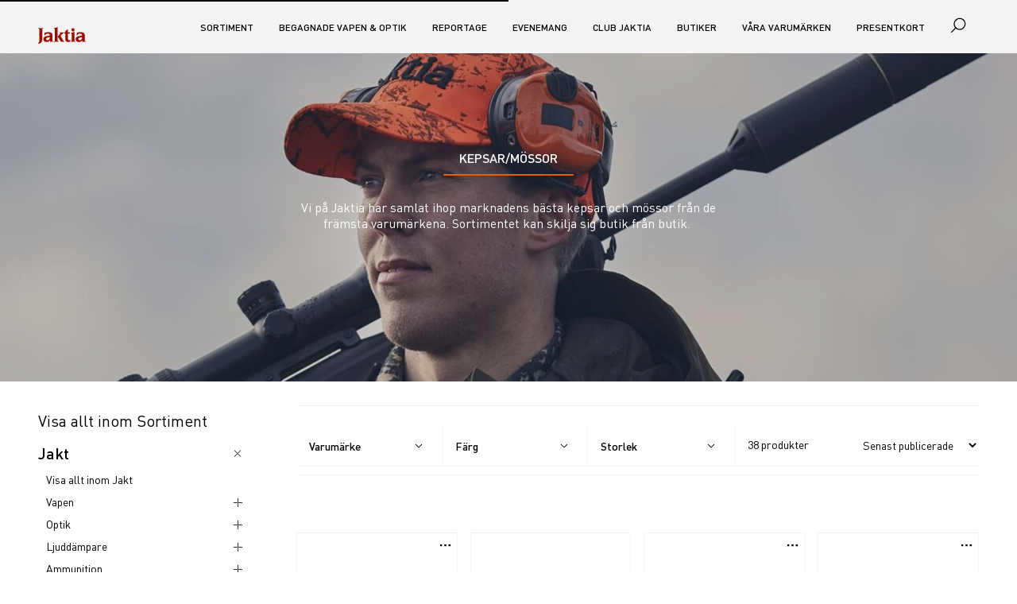

--- FILE ---
content_type: text/html; charset=utf-8
request_url: https://www.jaktia.se/sortiment/jakt/klader/kepsarmoessor
body_size: 62234
content:
<!doctype html>
<html data-n-head-ssr>
  <head >
    <title>Kepsar/Mössor | Jaktia</title><meta data-n-head="ssr" charset="utf-8"><meta data-n-head="ssr" name="viewport" content="width=device-width, initial-scale=1"><meta data-n-head="ssr" name="format-detection" content="telephone=no"><meta data-n-head="ssr" name="msapplication-TileColor" content="#ffffff"><meta data-n-head="ssr" name="theme-color" content="#ffffff"><meta data-n-head="ssr" data-hid="description" name="description" content="&lt;p&gt;Vi på Jaktia har samlat ihop marknadens bästa kepsar och mössor från de främsta varumärkena. Sortimentet kan skilja sig butik från butik. &lt;/p&gt;"><link data-n-head="ssr" rel="apple-touch-icon" data-hid="apple-touch-icon" sizes="180x180" type="image/png" href="/favicon/apple-touch-icon.png"><link data-n-head="ssr" rel="shortcut icon" data-hid="shortcut-icon" href="/favicon/apple-touch-icon.png"><link data-n-head="ssr" rel="icon" sizes="32x32" type="image/png" href="/favicon/favicon-32x32.png"><link data-n-head="ssr" rel="icon" sizes="16x16" type="image/png" href="/favicon/favicon-16x16.png"><link data-n-head="ssr" rel="manifest" data-hid="manifest" href="/favicon/site.webmanifest"><link data-n-head="ssr" rel="mask-icon" href="/favicon/safari-pinned-tab.svg" color="#5bbad5"><script data-n-head="ssr" type="text/javascript" src="/js/apsis-se.js"></script><link rel="preload" href="/_nuxt/e7be0cc.js" as="script"><link rel="preload" href="/_nuxt/213b659.js" as="script"><link rel="preload" href="/_nuxt/75365e7.js" as="script"><link rel="preload" href="/_nuxt/e905cae.js" as="script"><style data-vue-ssr-id="ee5d0d76:0 aaea5488:0 ae0d9c82:0 7b74a5d7:0 6efc613b:0 020ce4f3:0 1d410ad6:0 7f01c0f6:0 770746cb:0 0d7c63c4:0 251fe97a:0 e15cdfea:0 295ba34a:0 285fd763:0 5f6aca6e:0 329b3bf7:0 5447c337:0 886a13da:0 7c5a7579:0 4c881a02:0 7e1c5477:0">
.nuxt-progress {
  position: fixed;
  top: 0px;
  left: 0px;
  right: 0px;
  height: 2px;
  width: 0%;
  opacity: 1;
  transition: width 0.1s, opacity 0.4s;
  background-color: black;
  z-index: 999999;
}
.nuxt-progress.nuxt-progress-notransition {
  transition: none;
}
.nuxt-progress-failed {
  background-color: red;
}

@font-face{font-family:"Replay";font-style:normal;font-weight:400;src:url("/fonts/ReplayPro-400.woff2") format("woff2"),url("/fonts/ReplayPro-400.woff") format("woff")}@font-face{font-family:"Replay-Headline";font-style:normal;font-weight:400;src:url("/fonts/ReplayPro-Headline.woff2") format("woff2"),url("/fonts/ReplayPro-Headline.woff") format("woff")}@font-face{font-family:"DIN";font-style:normal;font-weight:400;src:url("/fonts/DIN-400.woff2") format("woff2"),url("/fonts/DIN-400.woff") format("woff")}@font-face{font-family:"DIN";font-style:normal;font-weight:500;src:url("/fonts/DIN-500.woff2") format("woff2"),url("/fonts/DIN-500.woff") format("woff")}@font-face{font-family:"DIN";font-style:normal;font-weight:600;src:url("/fonts/DIN-600.woff2") format("woff2"),url("/fonts/DIN-600.woff") format("woff")}:root{--font-size-xxs: 1rem;--font-size-xs: 1.2rem;--font-size-sm: 1.4rem;--font-size-md: 1.6rem;--font-size-lg: 2.4rem;--font-size-xl: 3.2rem;--font-size-xxl: 6rem}@media screen and (max-width: 960px){:root{--font-size-xxs: 1rem;--font-size-xs: 1.2rem;--font-size-sm: 1.6rem;--font-size-md: 1.6rem;--font-size-lg: 2.4rem;--font-size-xl: 3.2rem;--font-size-xxl: 6rem}}.resurs-bank p,.resurs-bank .headText,.resurs-bank .priceTable{font-size:var(--font-size-xs)}.resurs-bank p{margin-bottom:1rem}.resurs-bank p:first-of-type{display:none}.resurs-bank p:last-of-type{margin-bottom:0}.resurs-bank br{display:none}.resurs-bank .headHeader{display:none}.resurs-bank .headText{display:block;margin-bottom:1rem}.resurs-bank .priceTable{display:block;max-width:100%;overflow-x:auto}.resurs-bank .priceTable td{padding:.5rem}@media screen and (min-width: 960px){.resurs-bank .priceTable td{padding:1rem}}.resurs-bank .priceTable .header{font-weight:500}.resurs-bank .priceTable .oddRow{background:#e7e7e7}.presentkort{width:350px;max-width:100%;height:650px}.presentkort__overlay{position:absolute;background-color:rgba(0,0,0,.5);z-index:2;width:350px;height:620px;font-family:arial;font-size:small}.presentkort__accept{margin:auto;position:absolute;top:0;left:0;bottom:0;right:0;height:180px;width:80%;text-align:center;background-color:#fff;padding:20px;border-radius:3px;font-weight:normal}.presentkort__accept br{display:none}.presentkort__accept label{font-weight:normal}.presentkort__accept input[type=button]{margin-top:20px}.presentkort__iframe{position:absolute;border:0px solid #333;height:620px;width:350px;z-index:1}.toasted{justify-content:center !important;min-height:75px !important}.toasted__icon--error,.toasted__icon--success,.toasted__icon--info{height:21px;width:21px;background:#fff;border-radius:50%;display:block;position:relative}.toasted__icon--success::after,.toasted__icon--success::before{content:"";background:#4caf50;display:block;position:absolute;width:3px;border-radius:3px}.toasted__icon--success::after{height:6px;-webkit-transform:rotate(-45deg);transform:rotate(-45deg);top:9px;left:6px}.toasted__icon--success::before{height:11px;-webkit-transform:rotate(45deg);transform:rotate(45deg);top:5px;left:10px}.toasted__icon{width:22px;text-align:center;font-size:1.3em;opacity:0;-webkit-animation:fadeinup .3s forwards;animation:fadeinup .3s forwards;-webkit-animation-delay:.3s;animation-delay:.3s;margin-right:10px}@keyframes fadeinup{0%{opacity:0;-webkit-transform:translateY(25%);transform:translateY(25%)}to{opacity:1;-webkit-transform:translateY(0);transform:translateY(0)}}@keyframes fadeoutdown{0%{opacity:1;-webkit-transform:translateY(0);transform:translateY(0)}to{opacity:0;-webkit-transform:translateY(25%);transform:translateY(25%)}}html{font-family:"DIN","Helvetica","Arial",sans-serif;line-height:1.15;-ms-text-size-adjust:100%;-webkit-text-size-adjust:100%}body{margin:0}article,aside,footer,header,nav,section{display:block}h1{font-size:2em;margin:.67em 0}figcaption,figure,main{display:block}figure{margin:1em 40px}hr{-webkit-box-sizing:content-box;box-sizing:content-box;height:0;overflow:visible}pre{font-family:monospace,monospace;font-size:1em}a{background-color:transparent;-webkit-text-decoration-skip:objects}a:active,a:hover{outline-width:0}[title]{border-bottom:none;text-decoration:none}b,strong{font-weight:inherit}b,strong{font-weight:bolder}code,kbd,samp{font-family:monospace,monospace;font-size:1em}dfn{font-style:italic}mark{background-color:#ff0;color:#000}small{font-size:80%}sub,sup{font-size:75%;line-height:0;position:relative;vertical-align:baseline}sub{bottom:-0.25em}sup{top:-0.5em}audio,video{display:inline-block}audio:not([controls]){display:none;height:0}img{border-style:none}svg:not(:root){overflow:hidden}button,input,optgroup,select,textarea{font-family:"DIN","Helvetica","Arial",sans-serif;font-size:100%;line-height:1.15;margin:0}button,input{overflow:visible}button,select{text-transform:none}button,html [type=button],[type=reset],[type=submit]{-webkit-appearance:button}button::-moz-focus-inner,[type=button]::-moz-focus-inner,[type=reset]::-moz-focus-inner,[type=submit]::-moz-focus-inner{border-style:none;padding:0}button:-moz-focusring,[type=button]:-moz-focusring,[type=reset]:-moz-focusring,[type=submit]:-moz-focusring{outline:1px dotted ButtonText}fieldset{border:1px solid silver;margin:0 2px;padding:.35em .625em .75em}legend{-webkit-box-sizing:border-box;box-sizing:border-box;color:inherit;display:table;max-width:100%;padding:0;white-space:normal}progress{display:inline-block;vertical-align:baseline}textarea{overflow:auto}[type=checkbox],[type=radio]{-webkit-box-sizing:border-box;box-sizing:border-box;padding:0}[type=number]::-webkit-inner-spin-button,[type=number]::-webkit-outer-spin-button{height:auto}[type=search]{-webkit-appearance:textfield;outline-offset:-2px}[type=search]::-webkit-search-cancel-button,[type=search]::-webkit-search-decoration{-webkit-appearance:none}::-webkit-file-upload-button{-webkit-appearance:button;font:inherit}details,menu{display:block}summary{display:list-item}canvas{display:inline-block}template{display:none}[hidden]{display:none}html{-webkit-box-sizing:border-box;box-sizing:border-box}*,*::before,*::after{-webkit-box-sizing:inherit;box-sizing:inherit}@-ms-viewport{width:device-width}html{-ms-overflow-style:scrollbar;-webkit-tap-highlight-color:transparent}body{font-family:-apple-system,system-ui,BlinkMacSystemFont,"Segoe UI",Roboto,"Helvetica Neue",Arial,sans-serif;font-size:1rem;font-weight:normal;line-height:1.5;color:#292b2c;background-color:#fff}[tabindex="-1"]:focus{outline:none !important}h1,h2,h3,h4,h5,h6{margin-top:0;margin-bottom:.5rem}p{margin-top:0;margin-bottom:1rem}address{margin-bottom:1rem;font-style:normal;line-height:inherit}ol,ul,dl{margin-top:0;margin-bottom:1rem}ol ol,ul ul,ol ul,ul ol{margin-bottom:0}dt{font-weight:bold}dd{margin-bottom:.5rem;margin-left:0}blockquote{margin:0 0 1rem}a{color:#0275d8;text-decoration:none}a:focus,a:hover{color:#014c8c;text-decoration:underline}a:not([href]):not([tabindex]){color:inherit;text-decoration:none}a:not([href]):not([tabindex]):focus,a:not([href]):not([tabindex]):hover{color:inherit;text-decoration:none}a:not([href]):not([tabindex]):focus{outline:0}pre{margin-top:0;margin-bottom:1rem;overflow:auto}figure{margin:0 0 1rem}img{vertical-align:middle}[role=button]{cursor:pointer}a,area,button,[role=button],input,label,select,summary,textarea{-ms-touch-action:manipulation;touch-action:manipulation}table{border-collapse:collapse;background-color:transparent}caption{padding-top:.75rem;padding-bottom:.75rem;color:#636c72;text-align:left;caption-side:bottom}th{text-align:left}label{display:inline-block;margin-bottom:.5rem}button:focus{outline:1px dotted}input,button,select,textarea{line-height:inherit}input[type=radio]:disabled,input[type=checkbox]:disabled{cursor:not-allowed}input[type=date],input[type=time],input[type=datetime-local],input[type=month]{-webkit-appearance:listbox}textarea{resize:vertical}fieldset{min-width:0;padding:0;margin:0;border:0}legend{display:block;width:100%;padding:0;margin-bottom:.5rem;font-size:1.5rem;line-height:inherit}input[type=search]{-webkit-appearance:none}output{display:inline-block}[hidden]{display:none !important}*,*::before,*::after{box-sizing:inherit}html{height:100%;box-sizing:border-box;font-size:10px;overflow-x:hidden;-webkit-font-smoothing:antialiased;-moz-osx-font-smoothing:grayscale;text-rendering:optimizeLegibility}body{background-color:#fff;color:#000;font-family:"DIN","Helvetica","Arial",sans-serif;font-size:var(--font-size-sm);line-height:1.25}h1,h2,h3,h4,h5,h6{margin-bottom:1rem}h1{font-size:var(--font-size-lg);font-weight:600}h2{text-transform:uppercase}h2,h3,h4,h5,h6{font-size:1.4rem;font-weight:500}p{max-width:800px;margin-bottom:3rem;font-size:1.6rem}blockquote{margin-bottom:3rem}a{color:#000}a:hover,a:focus,a:active{color:#000}ul,ol,dl{margin-bottom:3rem}img,video{max-width:100%;height:auto}[type=checkbox],[type=radio]{margin:0 3rem 0 0}[disabled]{cursor:not-allowed;background:#bdbcbb;color:#494848;opacity:.75}[disabled]:hover,[disabled]:focus,[disabled]:active{border-color:#bdbcbb}table{margin-bottom:3rem}@media print{*,*::before,*::after{background:transparent !important;color:#000 !important;box-shadow:none !important;text-shadow:none !important}a,a:visited{text-decoration:underline}a[href^="#"]::after,a[href^="javascript:"]::after{content:""}pre{white-space:pre-wrap !important}pre,blockquote{border:1px solid #999;page-break-inside:avoid}thead{display:table-header-group}tr,img{page-break-inside:avoid}p,h2,h3{orphans:3;widows:3}h2,h3{page-break-after:avoid}}.hide-visually{position:absolute;width:1px;height:1px;margin:-1px;padding:0;overflow:hidden;clip:rect(0, 0, 0, 0);border:0}@media screen and (min-width: 960px){.h-hide-at-min-md{display:none;visibility:hidden}}@media screen and (min-width: 1280px){.h-hide-at-min-lg{display:none;visibility:hidden}}@media screen and (max-width: 1280px){.h-hide-at-max-lg{display:none;visibility:hidden}}.h-font-size-xs{font-size:var(--font-size-xs) !important}.h-font-size-sm{font-size:var(--font-size-sm) !important}.h-font-size-md{font-size:var(--font-size-md) !important}.h-font-size-lg{font-size:var(--font-size-lg) !important}.h-font-size-xl{font-size:var(--font-size-xl) !important}.h-font-weight-400{font-weight:400 !important}.h-font-weight-500{font-weight:500 !important}.h-font-weight-600{font-weight:600 !important}.h-text-transform-none{text-transform:none !important}.h-color-danger{color:#9b0c00 !important}.h-color-red{color:#9b0c00 !important}.h-color-grey{color:#bdbcbb !important}.h-color-grey-dark{color:#494848 !important}.h-color-cyan{color:#27b4b5 !important}.h-background-grey-light{background-color:#f4f4f4}.h-margin-0{margin:0 !important}.h-margin-bottom-xxs{margin-bottom:1rem !important}.h-margin-bottom-lg{margin-bottom:4.8rem !important}.h-margin-y-sm{margin-top:2.4rem !important;margin-bottom:2.4rem !important}.h-padding-0{padding:0 !important}.h-padding-xxs{padding:1rem !important}.h-padding-xs{padding:1.6rem !important}.h-padding-sm{padding:2.4rem !important}.h-padding-x-0{padding-right:0 !important;padding-left:0 !important}.h-padding-x-xxs{padding-right:1rem !important;padding-left:1rem !important}.h-padding-right-0{padding-right:0 !important}.h-padding-left-0{padding-left:0 !important}.h-padding-y-0{padding-top:0 !important;padding-bottom:0 !important}.h-padding-y-sm{padding-top:2.4rem !important;padding-bottom:2.4rem !important}.h-padding-top-0{padding-top:0 !important}.h-padding-top-xxs{padding-top:1rem !important}.h-padding-top-xs{padding-top:1.6rem !important}.h-padding-top-sm{padding-top:2.4rem !important}.h-padding-top-md{padding-top:3rem !important}.h-padding-top-lg{padding-top:4.8rem !important}.h-padding-bottom-0{padding-bottom:0 !important}.h-padding-bottom-xxs{padding-bottom:1rem !important}.h-padding-bottom-xs{padding-bottom:1.6rem !important}.h-padding-bottom-sm{padding-bottom:2.4rem !important}.h-padding-bottom-md{padding-bottom:3rem !important}.h-padding-bottom-lg{padding-bottom:4.8rem !important}.h-flex{display:flex !important}.h-flex-justify-start{justify-content:flex-start !important}.h-flex-justify-center{justify-content:center !important}.h-flex-justify-end{justify-content:flex-end !important}.h-flex-align-center{align-items:center !important}.h-flex-align-end{align-items:flex-end !important}.h-flex-grow{flex-grow:1 !important}.h-position-relative{position:relative !important}.h-center-block{margin-left:auto !important;margin-right:auto !important}.h-object-fit-cover{object-fit:cover !important}.h-border-top{border-top:1px solid #f4f4f4 !important}.h-border-bottom{border-bottom:1px solid #f4f4f4 !important}.h-underline{text-decoration:underline}.h-uppercase{text-transform:uppercase}.h-capitalize{text-transform:capitalize}.h-height-100{height:100%}.video-wrapper{position:relative;padding-bottom:56.25%}.video-wrapper iframe{position:absolute;top:0;left:0;width:100%;height:100%}:root{--cart-width: 300px;--cart-width-neg: -300px;--menu-width: 300px;--menu-width-neg: -300px;--content-width: 955px}@media screen and (min-width: 1280px){:root{--cart-width: 325px;--cart-width-neg: -325px;--store-list-width: 375px;--store-list-width-neg: -375px;--menu-width: 325px;--menu-width-neg: -325px;--menu-and-cart-width: 650px;--menu-and-cart-width-neg: -650px}}@media screen and (min-width: 2080px){:root{--content-width: 1041px}}.master{overflow-x:hidden;overflow-y:hidden}@supports(position: sticky){.master{height:100%;overflow-y:auto;-webkit-overflow-scrolling:touch}}.master__inner{position:relative;display:-ms-grid;display:grid;-ms-grid-columns:300px calc(100% - 300px);-ms-grid-rows:67px 1fr auto;grid-template-columns:var(--menu-width) calc(100% - var(--menu-width));grid-template-rows:67px auto auto;width:calc(100% + 300px);min-height:100vh;transition:transform .25s ease;transform:translateX(-300px)}@media screen and (min-width: 1280px){.master__inner{-ms-grid-columns:325px calc(100% - 325px) 325px;width:calc(100% + 325px);transition:none;transform:translateX(-325px)}}.master__inner.master__inner--menu-is-open::before,.master__inner.master__inner--cart-is-open::before,.master__inner.master__inner--store-locator-is-open::before{opacity:0;pointer-events:none}.master__inner--search-is-open::before{opacity:1;pointer-events:all}.master__inner--menu-is-open{transform:translateX(0);position:fixed}.master__inner--menu-is-open .master__overlay{left:300px;z-index:40}@media screen and (min-width: 1280px){.master__inner--menu-is-open .master__overlay{left:325px}}.master__inner--cart-is-open .master__overlay{position:fixed;z-index:40}.master__inner--store-selector-is-open{position:fixed}.master__inner--store-selector-is-open .master__overlay{z-index:40}.master__header{-ms-grid-row:1;-ms-grid-column:2;grid-column:2;z-index:20}.master__header--sticky{position:relative;position:sticky;top:0}.master__content{-ms-grid-row:2;-ms-grid-column:2;min-height:70vh;position:relative;overflow:hidden}@supports(-ms-ime-align: auto){.master__content{z-index:-1}}@supports(position: sticky){.master__content--offset{margin-top:-67px}}.master__footer{-ms-grid-row:3;-ms-grid-column:2}.master__menu-wrapper{-ms-grid-row:1;-ms-grid-row-span:4;-ms-grid-column:1;grid-row:1/4}.master__cart-wrapper{position:absolute;top:67px;right:0;background:#fff;opacity:1;width:325px;z-index:100}@media screen and (max-width: 640px){.master__cart-wrapper{width:calc(100% - 325px)}}.master__store-selector-wrapper{position:absolute;top:67px;right:0;background:#fff;opacity:1;width:375px;z-index:100}@media screen and (max-width: 1280px){.master__store-selector-wrapper{right:300px}}.master__menu-inner,.master__cart-inner,.master__store-selection-inner{height:100%;padding:1.6rem}.master__store-selection-inner{padding-top:0;overflow-y:auto}.store-selection__selected{color:#9b0c00}.master__cart-inner{padding-top:0}.master__aside-sticky{position:relative;height:100vh}@supports(position: sticky){.master__aside-sticky{position:sticky;top:0}}.master__aside-head{display:flex;justify-content:space-between;align-items:center;height:67px;padding:1.6rem;background:#f4f4f4}.master__aside-cart--head,.master__aside-store-selector__head{background:#fff}.master__aside-heading{margin:0;font-size:var(--font-size-lg)}.master--menu-is-visible .master__footer{-ms-grid-row:4;-ms-grid-column:2;-ms-grid-column-span:2;grid-column:2/3}.master--menu-is-visible .master__slot-top{-ms-grid-row:2;-ms-grid-column:2;position:relative}@supports(-ms-ime-align: auto){.master--menu-is-visible .master__slot-top{z-index:-1}}.master--menu-is-visible .master__content{-ms-grid-row:3;-ms-grid-column:2}@media screen and (min-width: 1280px){.master--menu-is-visible .master__inner{width:100%;-ms-grid-columns:1fr 325px var(--content-width) 1fr;-ms-grid-rows:67px auto 1fr auto;grid-template-columns:1fr var(--menu-width) var(--content-width) 1fr;grid-template-rows:67px auto auto;transform:translateX(0)}.master--menu-is-visible .master__header{-ms-grid-row:1;-ms-grid-column:1;-ms-grid-column-span:4;grid-row:1;grid-column:1/5}.master--menu-is-visible .master__slot-top{-ms-grid-row:2;-ms-grid-column:1;-ms-grid-column-span:4;grid-row:2;grid-column:1/5}.master--menu-is-visible .master__content{-ms-grid-row:3;-ms-grid-column:3;grid-row:3;grid-column:3}.master--menu-is-visible .master__footer{-ms-grid-row:4;-ms-grid-column:1;-ms-grid-column-span:4;grid-column:1/5}.master--menu-is-visible .master__menu-wrapper{-ms-grid-row:3;-ms-grid-column:2;grid-row:3;grid-column:2;padding-left:4.8rem}.master--menu-is-visible .master__menu-wrapper .master__aside-head{display:none}@supports(position: sticky){.master--menu-is-visible .master__menu-wrapper .master__aside-sticky{top:67px}}.master--menu-is-visible .master__menu-wrapper .master__menu-inner{padding:3rem 0 1.6rem}}@media screen and (min-width: 1280px)and (min-width: 2080px){.master--menu-is-visible .master__menu-wrapper .master__menu-inner{padding:4.8rem 0 1.6rem}}@media screen and (min-width: 1280px){.master--menu-is-visible .master__cart-wrapper{-ms-grid-row:1;-ms-grid-row-span:5;-ms-grid-column:5;grid-row:1/5;grid-column:5}}@supports(position: sticky){.master__slot-top{margin-top:-67px}}
@font-face{font-family:"Replay";font-style:normal;font-weight:400;src:url("/fonts/ReplayPro-400.woff2") format("woff2"),url("/fonts/ReplayPro-400.woff") format("woff")}@font-face{font-family:"Replay-Headline";font-style:normal;font-weight:400;src:url("/fonts/ReplayPro-Headline.woff2") format("woff2"),url("/fonts/ReplayPro-Headline.woff") format("woff")}@font-face{font-family:"DIN";font-style:normal;font-weight:400;src:url("/fonts/DIN-400.woff2") format("woff2"),url("/fonts/DIN-400.woff") format("woff")}@font-face{font-family:"DIN";font-style:normal;font-weight:500;src:url("/fonts/DIN-500.woff2") format("woff2"),url("/fonts/DIN-500.woff") format("woff")}@font-face{font-family:"DIN";font-style:normal;font-weight:600;src:url("/fonts/DIN-600.woff2") format("woff2"),url("/fonts/DIN-600.woff") format("woff")}:root{--site-header-color: #000;--logo-color: #9b0c00}.site-header{display:flex;height:67px;width:100%;z-index:30;background-color:#f4f4f4;color:var(--site-header-color);transition:transform .25s ease,background-color .1s linear;transform:translateY(0);-webkit-backface-visibility:hidden;-webkit-perspective:1000;will-change:transform}.site-header--slide-in{transform:translateY(-100%)}@supports(color: var(--css-variables)){.site-header--transparent{background-color:transparent;--site-header-color: #fff;--logo-color: #fff}}.site-header__section{display:flex;justify-content:space-between}.site-header__left-area,.site-header__right-area{display:flex;align-items:center}.site-header__menu-button,.site-header__search-button,.site-header__cart-button{height:100%;position:relative;padding:1.6rem;vertical-align:baseline}.site-header__menu-button:active,.site-header__menu-button:focus,.site-header__menu-button:hover,.site-header__search-button:active,.site-header__search-button:focus,.site-header__search-button:hover,.site-header__cart-button:active,.site-header__cart-button:focus,.site-header__cart-button:hover{outline:none}.site-header__menu-button:active::after,.site-header__menu-button:focus::after,.site-header__menu-button:hover::after,.site-header__search-button:active::after,.site-header__search-button:focus::after,.site-header__search-button:hover::after,.site-header__cart-button:active::after,.site-header__cart-button:focus::after,.site-header__cart-button:hover::after{opacity:1}.site-header__menu-button:focus::after,.site-header__search-button:focus::after,.site-header__cart-button:focus::after{border:1px dotted #bdbcbb}.site-header__menu-button::after,.site-header__search-button::after,.site-header__cart-button::after{content:"";opacity:0;position:absolute;top:50%;left:50%;z-index:-1;transform:translate(-50%, -50%);height:40px;width:40px;border-radius:100%;background-color:rgba(189,188,187,.15);transition:opacity .25s ease}button.site-header__menu-button{margin-left:-1.6rem}@media screen and (min-width: 1280px){button.site-header__menu-button{display:none}}.site-header__cart-button{display:inline}.mini-cart__summary{display:flex;align-items:center}.mini-cart__summary:hover{cursor:pointer}@media screen and (min-width: 1280px){.site-header__logo-button{padding-left:0}}.mini-cart--updated .mini-cart__icon{animation:bounce .5s ease-in-out}.bounce-enter-active,.bounce-leave-active{animation:bounce .25s ease-out}@keyframes bounce{25%{transform:translateY(-2px)}50%{transform:translateY(-6px)}75%{transform:translateY(-2px)}85%{transform:translateY(2px)}100%{transform:translateY(0)}}
@font-face{font-family:"Replay";font-style:normal;font-weight:400;src:url("/fonts/ReplayPro-400.woff2") format("woff2"),url("/fonts/ReplayPro-400.woff") format("woff")}@font-face{font-family:"Replay-Headline";font-style:normal;font-weight:400;src:url("/fonts/ReplayPro-Headline.woff2") format("woff2"),url("/fonts/ReplayPro-Headline.woff") format("woff")}@font-face{font-family:"DIN";font-style:normal;font-weight:400;src:url("/fonts/DIN-400.woff2") format("woff2"),url("/fonts/DIN-400.woff") format("woff")}@font-face{font-family:"DIN";font-style:normal;font-weight:500;src:url("/fonts/DIN-500.woff2") format("woff2"),url("/fonts/DIN-500.woff") format("woff")}@font-face{font-family:"DIN";font-style:normal;font-weight:600;src:url("/fonts/DIN-600.woff2") format("woff2"),url("/fonts/DIN-600.woff") format("woff")}.section{width:100%;padding:1rem 1rem;margin:0 auto}@media screen and (min-width: 960px){.section{padding:3rem 3rem}}@media screen and (min-width: 1280px){.section{max-width:1280px;padding:3rem 4.8rem}}@media screen and (min-width: 2080px){.section{max-width:1366px;padding:3rem 2.4rem}}.section:not(.section--grey)+.section:not(.section--grey){padding-top:0}.section__header{display:flex;justify-content:space-between;align-items:baseline;padding-top:1.6rem}.section__header+*{padding-top:2.4rem}.section__header-block>*:not(:last-child){margin-right:3rem}.section__pre-heading-text{display:block;margin-bottom:3rem;font-size:var(--font-size-md)}.section__heading{font-weight:500;margin-bottom:0}h2.section__heading{font-size:1.4rem;text-transform:uppercase}.section__meta{margin:-3rem 0 3rem 0;font-size:var(--font-size-xs);color:#494848}.section__introduction{margin-bottom:3rem;font-size:var(--font-size-lg);line-height:1.25}.section__introduction>*{font-size:inherit !important}.section--center-content{display:flex;flex-flow:column;justify-content:center;align-items:center}.section--full{margin:0;max-width:100%}.section--grey{background-color:#f4f4f4}.section--grow{flex:1 0 auto}.section--padding-top-sm{padding-top:2.4rem}.section--padding-top-lg{padding-top:4.8rem}.section--padding-top-xl{padding-top:6rem}.section--padding-bottom-xs{padding-bottom:1.6rem}.section--padding-bottom-sm{padding-bottom:2.4rem}.section--padding-bottom-lg{padding-bottom:4.8rem}.section--padding-bottom-xl{padding-bottom:6rem}.section--padding-y-sm{padding-top:2.4rem;padding-bottom:2.4rem}.section--padding-y-lg{padding-top:4.8rem;padding-bottom:4.8rem}.section--padding-y-xl{padding-top:6rem;padding-bottom:6rem}.section--padding-y-xxl{padding-top:8rem;padding-bottom:8rem}.section--no-padding{padding:0}.section--no-y-padding{padding-top:0;padding-bottom:0}.section--no-x-padding{padding-left:0;padding-right:0}.section--no-top-padding{padding-top:0}.section--no-bottom-padding{padding-bottom:0}@media screen and (max-width: 640px){.section--no-padding-xs{padding:0}}@media screen and (max-width: 640px){.section--no-x-padding-xs{padding-left:0;padding-right:0}}@media screen and (max-width: 640px){.section--no-y-padding-xs{padding-top:0;padding-bottom:0}}
@font-face{font-family:"Replay";font-style:normal;font-weight:400;src:url("/fonts/ReplayPro-400.woff2") format("woff2"),url("/fonts/ReplayPro-400.woff") format("woff")}@font-face{font-family:"Replay-Headline";font-style:normal;font-weight:400;src:url("/fonts/ReplayPro-Headline.woff2") format("woff2"),url("/fonts/ReplayPro-Headline.woff") format("woff")}@font-face{font-family:"DIN";font-style:normal;font-weight:400;src:url("/fonts/DIN-400.woff2") format("woff2"),url("/fonts/DIN-400.woff") format("woff")}@font-face{font-family:"DIN";font-style:normal;font-weight:500;src:url("/fonts/DIN-500.woff2") format("woff2"),url("/fonts/DIN-500.woff") format("woff")}@font-face{font-family:"DIN";font-style:normal;font-weight:600;src:url("/fonts/DIN-600.woff2") format("woff2"),url("/fonts/DIN-600.woff") format("woff")}.button{padding:1.4rem 1.6rem;border:0;background:#f4f4f4;border-radius:0;color:#494848;transition:background-color .25s ease;text-align:left;text-transform:uppercase;font-weight:500;flex-shrink:0}.button:hover{cursor:pointer}.button:hover,.button:focus,.button:active{background-color:#f9f9f9;text-decoration:none}.button:focus,.button:active{outline-offset:-1px}.button--red{background-color:#9b0c00;color:#fff}.button--red:hover,.button--red:focus,.button--red:active{background-color:#ce1000;color:#fff}.button--cyan{background-color:#27b4b5;color:#fff}.button--cyan:hover,.button--cyan:focus,.button--cyan:active{background-color:#3ad4d5;color:#fff}.button--orange{background-color:#e75f00;color:#fff}.button--orange:hover,.button--orange:focus,.button--orange:active{background-color:#ff791b;color:#fff}.button--success{background-color:#3dab00;color:#fff}.button--success:hover,.button--success:focus,.button--success:active{background-color:#4fde00;color:#fff}.button--warning{background-color:#e75f00;color:#fff}.button--warning:hover,.button--warning:focus,.button--warning:active{background-color:#ff791b;color:#fff}.button--danger{background-color:#9b0c00;color:#fff}.button--danger:hover,.button--danger:focus,.button--danger:active{color:#fff;background-color:#ff1602}.button--transparent{box-shadow:none;background-color:transparent !important;color:inherit}.button--transparent:hover,.button--transparent:focus,.button--transparent:active{background-color:transparent !important}.button--rounded{display:flex;justify-content:center;align-items:center;border-radius:4rem}.button--underline{text-decoration:none}.button--underline .button-icon__text{text-decoration:underline}.button--text-center{text-align:center}.button--text-red{color:#9b0c00}.button--disabled{background-color:#f4f4f4;color:#bdbcbb}.button--disabled:hover{cursor:not-allowed;background-color:#f4f4f4}.button--full-width{display:block;width:100%}.button--responsive{width:100%}@media screen and (min-width: 960px){.button--responsive{width:auto}}.button--is-link{display:inline-flex;justify-content:left;align-items:center}.button--is-link a{color:inherit}.button--is-link.button--text-center{justify-content:center}.button--is-link.button--disabled{pointer-events:none}.button--unstyled{background-color:transparent;padding:0;border:0;color:inherit}.button--unstyled:hover,.button--unstyled:focus,.button--unstyled:active{background-color:transparent;color:inherit}.button-icon{display:inline-flex;align-items:center;min-width:2rem;min-height:2rem}.button-icon.button--underline{text-decoration:none}.button-icon.button--underline .button-icon__text{text-decoration:underline}.button-icon.button--underline:hover .button-icon__text{text-decoration:none}.button-icon__text{vertical-align:middle;padding-left:1.6rem;margin-top:-2px}.button-icon__text:empty{display:none}@media screen and (min-width: 960px){.button-icon__text{margin-top:-1px}}.button-icon--text-left .button-icon__text{order:0;padding-right:1rem;padding-left:0}.button-icon--text-left .button-icon__icon{order:1}.button-icon--space-between{justify-content:space-between}
@font-face{font-family:"Replay";font-style:normal;font-weight:400;src:url("/fonts/ReplayPro-400.woff2") format("woff2"),url("/fonts/ReplayPro-400.woff") format("woff")}@font-face{font-family:"Replay-Headline";font-style:normal;font-weight:400;src:url("/fonts/ReplayPro-Headline.woff2") format("woff2"),url("/fonts/ReplayPro-Headline.woff") format("woff")}@font-face{font-family:"DIN";font-style:normal;font-weight:400;src:url("/fonts/DIN-400.woff2") format("woff2"),url("/fonts/DIN-400.woff") format("woff")}@font-face{font-family:"DIN";font-style:normal;font-weight:500;src:url("/fonts/DIN-500.woff2") format("woff2"),url("/fonts/DIN-500.woff") format("woff")}@font-face{font-family:"DIN";font-style:normal;font-weight:600;src:url("/fonts/DIN-600.woff2") format("woff2"),url("/fonts/DIN-600.woff") format("woff")}.top-nav{list-style-type:none;margin:0;padding:0;display:none;font-size:var(--font-size-xs)}@media screen and (min-width: 1280px){.top-nav{display:flex;position:relative;top:1px}}.top-nav__item{padding:0 1.6rem;text-transform:uppercase;font-weight:500}.top-nav__link{color:inherit !important}.top-nav__link:hover,.top-nav__link:focus,.top-nav__link:active{color:inherit;text-decoration:underline}.top-nav__link--is-current,.router-link-exact-active{text-decoration:underline}
@font-face{font-family:"Replay";font-style:normal;font-weight:400;src:url("/fonts/ReplayPro-400.woff2") format("woff2"),url("/fonts/ReplayPro-400.woff") format("woff")}@font-face{font-family:"Replay-Headline";font-style:normal;font-weight:400;src:url("/fonts/ReplayPro-Headline.woff2") format("woff2"),url("/fonts/ReplayPro-Headline.woff") format("woff")}@font-face{font-family:"DIN";font-style:normal;font-weight:400;src:url("/fonts/DIN-400.woff2") format("woff2"),url("/fonts/DIN-400.woff") format("woff")}@font-face{font-family:"DIN";font-style:normal;font-weight:500;src:url("/fonts/DIN-500.woff2") format("woff2"),url("/fonts/DIN-500.woff") format("woff")}@font-face{font-family:"DIN";font-style:normal;font-weight:600;src:url("/fonts/DIN-600.woff2") format("woff2"),url("/fonts/DIN-600.woff") format("woff")}.search{width:100%;max-height:calc(100vh - 15rem);z-index:30;opacity:0;pointer-events:none;overflow:hidden;transition:opacity .1s linear}@media screen and (min-width: 960px){.search{max-height:calc(100vh - 10rem)}}.search--site-header{position:absolute;top:100%;left:0}.search--is-open{opacity:1;pointer-events:all}.search__inner{display:flex;flex-direction:column;height:100%;max-height:inherit}.search__field-container{display:flex;flex-shrink:0;z-index:10;background:#fff;height:48px}.input.search__field-input{border:1px solid #f4f4f4;padding:1.6rem;font-size:var(--font-size-md);text-align:center}.search__button{box-shadow:none !important;padding:0 3rem}.search__result-container{display:flex;flex-direction:column;width:100%;max-width:1280px;height:0;overflow:hidden;margin:0 auto;background:#fff;transform:translateY(-100%);z-index:1;transition:transform .25s ease}.search__result-container--is-expanded{height:auto;transform:translateY(0);padding:1rem}@media screen and (min-width: 960px){.search__result-container--is-expanded{padding:3rem 16rem}}.search__result-scroll{flex:1 1 auto;overflow-y:scroll;padding-right:1rem;margin-bottom:3rem}@supports(scrollbar-width: thin){.search__result-scroll{scrollbar-width:thin}}.search__result-scroll::-webkit-scrollbar{width:6px;background-color:transparent;border-radius:6px}.search__result-scroll::-webkit-scrollbar-thumb{background-color:#bdbcbb;border-radius:6px}
@font-face{font-family:"Replay";font-style:normal;font-weight:400;src:url("/fonts/ReplayPro-400.woff2") format("woff2"),url("/fonts/ReplayPro-400.woff") format("woff")}@font-face{font-family:"Replay-Headline";font-style:normal;font-weight:400;src:url("/fonts/ReplayPro-Headline.woff2") format("woff2"),url("/fonts/ReplayPro-Headline.woff") format("woff")}@font-face{font-family:"DIN";font-style:normal;font-weight:400;src:url("/fonts/DIN-400.woff2") format("woff2"),url("/fonts/DIN-400.woff") format("woff")}@font-face{font-family:"DIN";font-style:normal;font-weight:500;src:url("/fonts/DIN-500.woff2") format("woff2"),url("/fonts/DIN-500.woff") format("woff")}@font-face{font-family:"DIN";font-style:normal;font-weight:600;src:url("/fonts/DIN-600.woff2") format("woff2"),url("/fonts/DIN-600.woff") format("woff")}.search-result{padding-bottom:1.6rem}.search-result--content{padding-bottom:0}.search-result--content .search-result__heading{border-color:#e75f00}.search-result__heading{display:inline-block;padding:0 1rem 1rem 0;margin-bottom:0;border-bottom:2px solid #9b0c00;font-size:var(--font-size-xxs);text-transform:uppercase;color:#494848}.search-result__list{list-style-type:none;margin:0;padding:0}.search-result__item{border-bottom:1px solid #f4f4f4}.search-article{display:flex;flex-basis:0;padding:1.6rem 0;transition:background-color .25s ease}.search-article:focus,.search-article:active{outline:1px dotted #bdbcbb;text-decoration:none}.search-article__image-container,.search-article__name-container,.search-article__details-container{display:flex}.search-article__image-container{display:flex;flex:0 0 auto;align-self:center;align-items:center;justify-content:center;box-sizing:content-box;padding:.5rem;border:1px solid #f4f4f4;width:40px;height:40px}@media screen and (min-width: 640px){.search-article__image-container{width:60px;height:60px}}.search-article__image{max-width:40px;max-height:40px}@media screen and (min-width: 640px){.search-article__image{max-width:60px;max-height:60px}}.search-article__name-container{flex-direction:column;justify-content:space-between;flex:8;overflow:hidden;padding-left:1.6rem}.search-article__details-container{flex:2;padding-left:3rem;justify-content:flex-end}@media screen and (min-width: 640px){.search-article__details-container{flex:2}}.search-article__details-placement{text-align:right}
@font-face{font-family:"Replay";font-style:normal;font-weight:400;src:url("/fonts/ReplayPro-400.woff2") format("woff2"),url("/fonts/ReplayPro-400.woff") format("woff")}@font-face{font-family:"Replay-Headline";font-style:normal;font-weight:400;src:url("/fonts/ReplayPro-Headline.woff2") format("woff2"),url("/fonts/ReplayPro-Headline.woff") format("woff")}@font-face{font-family:"DIN";font-style:normal;font-weight:400;src:url("/fonts/DIN-400.woff2") format("woff2"),url("/fonts/DIN-400.woff") format("woff")}@font-face{font-family:"DIN";font-style:normal;font-weight:500;src:url("/fonts/DIN-500.woff2") format("woff2"),url("/fonts/DIN-500.woff") format("woff")}@font-face{font-family:"DIN";font-style:normal;font-weight:600;src:url("/fonts/DIN-600.woff2") format("woff2"),url("/fonts/DIN-600.woff") format("woff")}.hero{position:relative;display:flex;width:100%;height:100vw;max-height:75rem;align-items:center;justify-content:center;background-repeat:no-repeat;background-size:cover;background-position:center center;color:#fff;text-align:center;overflow:hidden}.hero p{max-width:100%}@media screen and (min-width: 640px){.hero{height:56.25vw}}.hero::after{content:"";position:absolute;top:0;right:0;bottom:0;left:0;background-color:rgba(0,0,0,.2);z-index:1}.hero--slim{max-height:48rem}.hero--headline2 .hero__heading{font-family:"DIN","Helvetica","Arial",sans-serif;font-size:var(--font-size-xl);text-transform:uppercase}@media screen and (min-width: 960px){.hero--headline2 .hero__heading{font-size:5.4rem}}.hero__body{width:100%;max-width:65rem;padding:4.8rem 1rem;position:relative;z-index:2}.hero__body>:last-child{margin-bottom:0}@media screen and (min-width: 960px){.hero__body{padding:3rem}}@media screen and (min-width: 1280px){.hero__body{padding:4.8rem}}.hero__pre-heading{font-size:var(--font-size-md);font-weight:500;text-transform:uppercase;border-bottom:2px solid #e75f00;padding:0 2rem 1rem;margin-bottom:3rem;display:inline-block}.hero__heading{flex:1;font-family:"Replay-Headline",serif;font-weight:normal;font-size:var(--font-size-lg);margin-bottom:3rem}@media screen and (min-width: 960px){.hero__heading{font-size:var(--font-size-xxl)}}.hero__intro{margin:0 auto 4.8rem;font-size:var(--font-size-md)}.hero__intro>:last-child{margin-bottom:0}.hero__image{padding-bottom:3rem}.hero__background-video iframe{width:100%;height:56.25vw;min-height:100%;min-width:177.7777777778vh;position:absolute;top:50%;left:50%;transform:translate(-50%, -50%)}.hero__buttons .button{margin:0 1rem}
@font-face{font-family:"Replay";font-style:normal;font-weight:400;src:url("/fonts/ReplayPro-400.woff2") format("woff2"),url("/fonts/ReplayPro-400.woff") format("woff")}@font-face{font-family:"Replay-Headline";font-style:normal;font-weight:400;src:url("/fonts/ReplayPro-Headline.woff2") format("woff2"),url("/fonts/ReplayPro-Headline.woff") format("woff")}@font-face{font-family:"DIN";font-style:normal;font-weight:400;src:url("/fonts/DIN-400.woff2") format("woff2"),url("/fonts/DIN-400.woff") format("woff")}@font-face{font-family:"DIN";font-style:normal;font-weight:500;src:url("/fonts/DIN-500.woff2") format("woff2"),url("/fonts/DIN-500.woff") format("woff")}@font-face{font-family:"DIN";font-style:normal;font-weight:600;src:url("/fonts/DIN-600.woff2") format("woff2"),url("/fonts/DIN-600.woff") format("woff")}.product-filter{position:unset;left:0;width:100%;z-index:40;background:#fff}@media screen and (min-width: 640px){.product-filter{margin-bottom:4.8rem}}@media screen and (min-width: 960px){.product-filter{position:relative;left:0;width:100%;height:auto;border-top:1px solid #f4f4f4;border-bottom:1px solid #f4f4f4;z-index:2}}@media screen and (max-width: 960px){.product-filter--is-visible{position:fixed;top:0;left:var(--menu-width);width:calc(100% - var(--menu-width));height:100%;z-index:40;height:auto !important}.product-filter--is-visible .product-filter__inner{flex:1;flex-direction:column;width:100%;position:sticky;top:0;height:100vh}.product-filter--is-visible .list--horizontal{flex-flow:unset;display:unset;align-items:unset}.product-filter--is-visible .product-filter__options-wrapper{display:block}.product-filter--is-visible .product-filter__sort-wrapper{display:none}.product-filter--is-visible .product-filter__toggle-button{flex:0}.product-filter--is-visible .product-filter__active-options{display:none}}.product-filter__inner{display:flex;flex-direction:column}@media screen and (min-width: 960px){.product-filter__inner{position:static;height:auto !important;flex-flow:row wrap}}.product-filter__options-wrapper{display:none;overflow-y:auto;flex:1 1 auto}@media screen and (min-width: 960px){.product-filter__options-wrapper{display:block;overflow-y:visible;flex:1}}.product-filter__options-list{display:flex;flex-flow:column nowrap;align-items:stretch;height:100%}@media screen and (min-width: 960px){.product-filter__options-list{flex-flow:row wrap}}@media screen and (min-width: 960px){.product-filter__options-list>.list-item{width:33.33%;border-bottom:1px solid #f4f4f4;margin-bottom:-1px}.product-filter__options-list>.list-item:nth-child(n+4){margin-top:1px}.product-filter__options-list>.list-item:nth-child(1) .filter-option__list{z-index:12}.product-filter__options-list>.list-item:nth-child(2) .filter-option__list{z-index:11}.product-filter__options-list>.list-item:nth-child(3) .filter-option__list{z-index:10}.product-filter__options-list>.list-item:nth-child(4) .filter-option__list{z-index:9}.product-filter__options-list>.list-item:nth-child(5) .filter-option__list{z-index:8}.product-filter__options-list>.list-item:nth-child(6) .filter-option__list{z-index:7}.product-filter__options-list>.list-item:nth-child(7) .filter-option__list{z-index:6}.product-filter__options-list>.list-item:nth-child(8) .filter-option__list{z-index:5}.product-filter__options-list>.list-item:nth-child(9) .filter-option__list{z-index:4}.product-filter__options-list>.list-item:nth-child(10) .filter-option__list{z-index:3}.product-filter__options-list>.list-item:nth-child(11) .filter-option__list{z-index:2}.product-filter__options-list>.list-item:nth-child(12) .filter-option__list{z-index:1}}@media screen and (min-width: 960px)and (max-width: 2079px){.product-filter__options-list>.list-item:nth-child(3n) .filter-option__button{border-right:0}}@media screen and (min-width: 2080px){.product-filter__options-list>.list-item{width:25%}.product-filter__options-list>.list-item:nth-child(4n) .filter-option__button{border-right:0}.product-filter__options-list>.list-item:nth-child(n+5){margin-top:1px}}.product-filter__sort-wrapper{flex:1 1 auto;display:flex;flex-direction:row;align-items:center;justify-content:center;margin-top:1.6rem;border-bottom:1px solid #f4f4f4}@media screen and (min-width: 960px){.product-filter__sort-wrapper{margin-top:0;align-items:flex-start;justify-content:flex-end;border-bottom:0;border-left:1px solid #f4f4f4;flex:0 0 auto}}@media screen\0 {.product-filter__sort-wrapper{display:block}}.product-filter__hits{padding:1.6rem;color:#000;flex:1 0 50%;text-align:right;align-self:flex-end;white-space:nowrap}@media screen and (min-width: 960px){.product-filter__hits{flex:0;order:-1;align-self:flex-start;padding:1.6rem 4.8rem 1.6rem 1.6rem}}@media screen\0 {.product-filter__hits{flex:1}}.product-filter__active-options{text-align:center}@media screen and (min-width: 960px){.product-filter__active-options{order:3;width:100%;padding:1rem 0 0;border-top:1px solid #f4f4f4;text-align:left}}.product-filter__toggle-button{flex:1}@media screen and (min-width: 960px){.product-filter__toggle-button{display:none}}.selected-filter-button{border:1px solid #f4f4f4;padding:1rem 1.6rem;margin:1rem .5rem 0 .5rem;font-size:var(--font-size-xxs);color:#827a72;background-image:url(/_nuxt/3a01b7d54958f062aa4f48767f60dee7.svg);background-repeat:no-repeat;background-position:10px;background-size:12px}@media screen and (min-width: 960px){.selected-filter-button{margin:0 1rem 1rem 0}}
@font-face{font-family:"Replay";font-style:normal;font-weight:400;src:url("/fonts/ReplayPro-400.woff2") format("woff2"),url("/fonts/ReplayPro-400.woff") format("woff")}@font-face{font-family:"Replay-Headline";font-style:normal;font-weight:400;src:url("/fonts/ReplayPro-Headline.woff2") format("woff2"),url("/fonts/ReplayPro-Headline.woff") format("woff")}@font-face{font-family:"DIN";font-style:normal;font-weight:400;src:url("/fonts/DIN-400.woff2") format("woff2"),url("/fonts/DIN-400.woff") format("woff")}@font-face{font-family:"DIN";font-style:normal;font-weight:500;src:url("/fonts/DIN-500.woff2") format("woff2"),url("/fonts/DIN-500.woff") format("woff")}@font-face{font-family:"DIN";font-style:normal;font-weight:600;src:url("/fonts/DIN-600.woff2") format("woff2"),url("/fonts/DIN-600.woff") format("woff")}.input{appearance:none;width:100%;padding:1.6rem;border:0;border-radius:0;color:#000;background-color:#fff;font-family:inherit;font-size:inherit;line-height:inherit}.input:hover,.input:focus,.input:active{border-color:#000;outline:none}.input--inline{width:auto}.input--grey{background-color:#f4f4f4}@supports(appearance: none){.input--select{appearance:none;border:0;padding:1.6rem 4.8rem 1.6rem 1.6rem;background:#fff url([data-uri]) no-repeat right 2.4rem center}.input--select.input--grey{background-color:#f4f4f4}}
@font-face{font-family:"Replay";font-style:normal;font-weight:400;src:url("/fonts/ReplayPro-400.woff2") format("woff2"),url("/fonts/ReplayPro-400.woff") format("woff")}@font-face{font-family:"Replay-Headline";font-style:normal;font-weight:400;src:url("/fonts/ReplayPro-Headline.woff2") format("woff2"),url("/fonts/ReplayPro-Headline.woff") format("woff")}@font-face{font-family:"DIN";font-style:normal;font-weight:400;src:url("/fonts/DIN-400.woff2") format("woff2"),url("/fonts/DIN-400.woff") format("woff")}@font-face{font-family:"DIN";font-style:normal;font-weight:500;src:url("/fonts/DIN-500.woff2") format("woff2"),url("/fonts/DIN-500.woff") format("woff")}@font-face{font-family:"DIN";font-style:normal;font-weight:600;src:url("/fonts/DIN-600.woff2") format("woff2"),url("/fonts/DIN-600.woff") format("woff")}.pagination{list-style-type:none;margin:0;padding:0;display:flex;flex-wrap:wrap;width:100%;border-bottom:1px solid #f4f4f4}.pagination__item-link--navigation{font-weight:500}.pagination__item--indicator,.pagination__item-link{display:flex;justify-content:center;align-items:center;padding:2.4rem 1.6rem;line-height:0}.pagination__item-link--active,.router-link-exact-active{color:#e75f00}.pagination__item-link--disabled{color:#f4f4f4}.pagination__item--spacer{flex-grow:1}
@font-face{font-family:"Replay";font-style:normal;font-weight:400;src:url("/fonts/ReplayPro-400.woff2") format("woff2"),url("/fonts/ReplayPro-400.woff") format("woff")}@font-face{font-family:"Replay-Headline";font-style:normal;font-weight:400;src:url("/fonts/ReplayPro-Headline.woff2") format("woff2"),url("/fonts/ReplayPro-Headline.woff") format("woff")}@font-face{font-family:"DIN";font-style:normal;font-weight:400;src:url("/fonts/DIN-400.woff2") format("woff2"),url("/fonts/DIN-400.woff") format("woff")}@font-face{font-family:"DIN";font-style:normal;font-weight:500;src:url("/fonts/DIN-500.woff2") format("woff2"),url("/fonts/DIN-500.woff") format("woff")}@font-face{font-family:"DIN";font-style:normal;font-weight:600;src:url("/fonts/DIN-600.woff2") format("woff2"),url("/fonts/DIN-600.woff") format("woff")}.site-footer{overflow-x:hidden;display:flex;flex-direction:column;align-items:center;font-size:var(--font-size-sm);color:#fff;background:#000;padding:2.4rem 0 4.8rem 0}.site-footer__accordion .accordion__collapsible{border-top:0;border-bottom:1px solid #494848}.site-footer__accordion .accordion__collapsible .collapsible__title{padding-left:0;font-size:var(--font-size-lg)}.site-footer__accordion .accordion__collapsible .collapsible__content{padding:0 0 3rem 0}.site-footer__accordion .accordion__collapsible .collapsible__content a{color:#fff;text-decoration:underline}.site-footer__accordion .accordion__collapsible .collapsible__content a:hover,.site-footer__accordion .accordion__collapsible .collapsible__content a:focus,.site-footer__accordion .accordion__collapsible .collapsible__content a:active{color:#fff;text-decoration:none}.site-footer__link{display:inline-flex;color:#fff;text-decoration:underline;line-height:1.5}.site-footer__link:hover,.site-footer__link:focus,.site-footer__link:active{color:#fff;text-decoration:none}.site-footer__icon-list{margin:3rem 0 !important}.site-footer__icon-list-item{padding:0 2.4rem 0 0 !important}.site-footer__text{display:flex;align-items:flex-end;flex:1;color:#bdbcbb}
@font-face{font-family:"Replay";font-style:normal;font-weight:400;src:url("/fonts/ReplayPro-400.woff2") format("woff2"),url("/fonts/ReplayPro-400.woff") format("woff")}@font-face{font-family:"Replay-Headline";font-style:normal;font-weight:400;src:url("/fonts/ReplayPro-Headline.woff2") format("woff2"),url("/fonts/ReplayPro-Headline.woff") format("woff")}@font-face{font-family:"DIN";font-style:normal;font-weight:400;src:url("/fonts/DIN-400.woff2") format("woff2"),url("/fonts/DIN-400.woff") format("woff")}@font-face{font-family:"DIN";font-style:normal;font-weight:500;src:url("/fonts/DIN-500.woff2") format("woff2"),url("/fonts/DIN-500.woff") format("woff")}@font-face{font-family:"DIN";font-style:normal;font-weight:600;src:url("/fonts/DIN-600.woff2") format("woff2"),url("/fonts/DIN-600.woff") format("woff")}:root{--gutter: 1rem}@media screen and (min-width: 640px){:root{--gutter: 1rem}}@media screen and (min-width: 960px){:root{--gutter: 1rem}}@media screen and (min-width: 1280px){:root{--gutter: 1.6rem}}@media screen and (min-width: 2080px){:root{--gutter: 1.6rem}}@supports(display: grid){.grid{display:grid;grid-template-columns:repeat(12, 1fr);grid-gap:var(--gutter)}@media screen and (min-width: 320px)and (max-width: 640px){.grid--col-xs-1 .grid__item{grid-column:span 12}}@media screen and (min-width: 320px)and (max-width: 640px){.grid--col-xs-2 .grid__item{grid-column:span 6}}@media screen and (min-width: 320px)and (max-width: 640px){.grid--col-xs-3 .grid__item{grid-column:span 4}}@media screen and (min-width: 320px)and (max-width: 640px){.grid--col-xs-4 .grid__item{grid-column:span 3}}@media screen and (min-width: 320px)and (max-width: 640px){.grid--col-xs-5 .grid__item{grid-column:span 2.4}}@media screen and (min-width: 320px)and (max-width: 640px){.grid--col-xs-6 .grid__item{grid-column:span 2}}@media screen and (min-width: 320px)and (max-width: 640px){.grid--col-xs-7 .grid__item{grid-column:span 1.7142857143}}@media screen and (min-width: 320px)and (max-width: 640px){.grid--col-xs-8 .grid__item{grid-column:span 1.5}}@media screen and (min-width: 320px)and (max-width: 640px){.grid--col-xs-9 .grid__item{grid-column:span 1.3333333333}}@media screen and (min-width: 320px)and (max-width: 640px){.grid--col-xs-10 .grid__item{grid-column:span 1.2}}@media screen and (min-width: 320px)and (max-width: 640px){.grid--col-xs-11 .grid__item{grid-column:span 1.0909090909}}@media screen and (min-width: 320px)and (max-width: 640px){.grid--col-xs-12 .grid__item{grid-column:span 1}}@media screen and (min-width: 640px)and (max-width: 960px){.grid--col-sm-1 .grid__item{grid-column:span 12}}@media screen and (min-width: 640px)and (max-width: 960px){.grid--col-sm-2 .grid__item{grid-column:span 6}}@media screen and (min-width: 640px)and (max-width: 960px){.grid--col-sm-3 .grid__item{grid-column:span 4}}@media screen and (min-width: 640px)and (max-width: 960px){.grid--col-sm-4 .grid__item{grid-column:span 3}}@media screen and (min-width: 640px)and (max-width: 960px){.grid--col-sm-5 .grid__item{grid-column:span 2.4}}@media screen and (min-width: 640px)and (max-width: 960px){.grid--col-sm-6 .grid__item{grid-column:span 2}}@media screen and (min-width: 640px)and (max-width: 960px){.grid--col-sm-7 .grid__item{grid-column:span 1.7142857143}}@media screen and (min-width: 640px)and (max-width: 960px){.grid--col-sm-8 .grid__item{grid-column:span 1.5}}@media screen and (min-width: 640px)and (max-width: 960px){.grid--col-sm-9 .grid__item{grid-column:span 1.3333333333}}@media screen and (min-width: 640px)and (max-width: 960px){.grid--col-sm-10 .grid__item{grid-column:span 1.2}}@media screen and (min-width: 640px)and (max-width: 960px){.grid--col-sm-11 .grid__item{grid-column:span 1.0909090909}}@media screen and (min-width: 640px)and (max-width: 960px){.grid--col-sm-12 .grid__item{grid-column:span 1}}@media screen and (min-width: 960px)and (max-width: 1280px){.grid--col-md-1 .grid__item{grid-column:span 12}}@media screen and (min-width: 960px)and (max-width: 1280px){.grid--col-md-2 .grid__item{grid-column:span 6}}@media screen and (min-width: 960px)and (max-width: 1280px){.grid--col-md-3 .grid__item{grid-column:span 4}}@media screen and (min-width: 960px)and (max-width: 1280px){.grid--col-md-4 .grid__item{grid-column:span 3}}@media screen and (min-width: 960px)and (max-width: 1280px){.grid--col-md-5 .grid__item{grid-column:span 2.4}}@media screen and (min-width: 960px)and (max-width: 1280px){.grid--col-md-6 .grid__item{grid-column:span 2}}@media screen and (min-width: 960px)and (max-width: 1280px){.grid--col-md-7 .grid__item{grid-column:span 1.7142857143}}@media screen and (min-width: 960px)and (max-width: 1280px){.grid--col-md-8 .grid__item{grid-column:span 1.5}}@media screen and (min-width: 960px)and (max-width: 1280px){.grid--col-md-9 .grid__item{grid-column:span 1.3333333333}}@media screen and (min-width: 960px)and (max-width: 1280px){.grid--col-md-10 .grid__item{grid-column:span 1.2}}@media screen and (min-width: 960px)and (max-width: 1280px){.grid--col-md-11 .grid__item{grid-column:span 1.0909090909}}@media screen and (min-width: 960px)and (max-width: 1280px){.grid--col-md-12 .grid__item{grid-column:span 1}}@media screen and (min-width: 1280px)and (max-width: 2080px){.grid--col-lg-1 .grid__item{grid-column:span 12}}@media screen and (min-width: 1280px)and (max-width: 2080px){.grid--col-lg-2 .grid__item{grid-column:span 6}}@media screen and (min-width: 1280px)and (max-width: 2080px){.grid--col-lg-3 .grid__item{grid-column:span 4}}@media screen and (min-width: 1280px)and (max-width: 2080px){.grid--col-lg-4 .grid__item{grid-column:span 3}}@media screen and (min-width: 1280px)and (max-width: 2080px){.grid--col-lg-5 .grid__item{grid-column:span 2.4}}@media screen and (min-width: 1280px)and (max-width: 2080px){.grid--col-lg-6 .grid__item{grid-column:span 2}}@media screen and (min-width: 1280px)and (max-width: 2080px){.grid--col-lg-7 .grid__item{grid-column:span 1.7142857143}}@media screen and (min-width: 1280px)and (max-width: 2080px){.grid--col-lg-8 .grid__item{grid-column:span 1.5}}@media screen and (min-width: 1280px)and (max-width: 2080px){.grid--col-lg-9 .grid__item{grid-column:span 1.3333333333}}@media screen and (min-width: 1280px)and (max-width: 2080px){.grid--col-lg-10 .grid__item{grid-column:span 1.2}}@media screen and (min-width: 1280px)and (max-width: 2080px){.grid--col-lg-11 .grid__item{grid-column:span 1.0909090909}}@media screen and (min-width: 1280px)and (max-width: 2080px){.grid--col-lg-12 .grid__item{grid-column:span 1}}@media screen and (min-width: 2080px){.grid--col-xl-1 .grid__item{grid-column:span 12}}@media screen and (min-width: 2080px){.grid--col-xl-2 .grid__item{grid-column:span 6}}@media screen and (min-width: 2080px){.grid--col-xl-3 .grid__item{grid-column:span 4}}@media screen and (min-width: 2080px){.grid--col-xl-4 .grid__item{grid-column:span 3}}@media screen and (min-width: 2080px){.grid--col-xl-5 .grid__item{grid-column:span 2.4}}@media screen and (min-width: 2080px){.grid--col-xl-6 .grid__item{grid-column:span 2}}@media screen and (min-width: 2080px){.grid--col-xl-7 .grid__item{grid-column:span 1.7142857143}}@media screen and (min-width: 2080px){.grid--col-xl-8 .grid__item{grid-column:span 1.5}}@media screen and (min-width: 2080px){.grid--col-xl-9 .grid__item{grid-column:span 1.3333333333}}@media screen and (min-width: 2080px){.grid--col-xl-10 .grid__item{grid-column:span 1.2}}@media screen and (min-width: 2080px){.grid--col-xl-11 .grid__item{grid-column:span 1.0909090909}}@media screen and (min-width: 2080px){.grid--col-xl-12 .grid__item{grid-column:span 1}}.grid--no-gutter{grid-gap:0}@media screen and (min-width: 320px)and (max-width: 640px){.grid--no-gutter-xs{grid-gap:0}}@media screen and (min-width: 640px)and (max-width: 960px){.grid--no-gutter-sm{grid-gap:0}}.grid--gutter-fixed-xs{grid-gap:1.6rem}.grid--gutter-fixed-sm{grid-gap:2.4rem}.grid--gutter-fixed-md{grid-gap:3rem}.grid--equal-row-height{grid-auto-rows:1fr}}
@font-face{font-family:"Replay";font-style:normal;font-weight:400;src:url("/fonts/ReplayPro-400.woff2") format("woff2"),url("/fonts/ReplayPro-400.woff") format("woff")}@font-face{font-family:"Replay-Headline";font-style:normal;font-weight:400;src:url("/fonts/ReplayPro-Headline.woff2") format("woff2"),url("/fonts/ReplayPro-Headline.woff") format("woff")}@font-face{font-family:"DIN";font-style:normal;font-weight:400;src:url("/fonts/DIN-400.woff2") format("woff2"),url("/fonts/DIN-400.woff") format("woff")}@font-face{font-family:"DIN";font-style:normal;font-weight:500;src:url("/fonts/DIN-500.woff2") format("woff2"),url("/fonts/DIN-500.woff") format("woff")}@font-face{font-family:"DIN";font-style:normal;font-weight:600;src:url("/fonts/DIN-600.woff2") format("woff2"),url("/fonts/DIN-600.woff") format("woff")}@supports(display: grid){.grid__item{grid-column:span 12}.grid__item--1{grid-column:span 1}.grid__item--2{grid-column:span 2}.grid__item--3{grid-column:span 3}.grid__item--4{grid-column:span 4}.grid__item--5{grid-column:span 5}.grid__item--6{grid-column:span 6}.grid__item--7{grid-column:span 7}.grid__item--8{grid-column:span 8}.grid__item--9{grid-column:span 9}.grid__item--10{grid-column:span 10}.grid__item--11{grid-column:span 11}.grid__item--12{grid-column:span 12}.grid .grid__item--highlighted-left,.grid .grid__item--highlighted-right{grid-column:1/13}.grid .grid__item--highlighted-left{grid-row:1}@media screen and (min-width: 960px){.grid .grid__item--highlighted-left{grid-column:1/7}}.grid .grid__item--highlighted-right{grid-row:2}@media screen and (min-width: 960px){.grid .grid__item--highlighted-right{grid-row:1;grid-column:7/13}}}
@font-face{font-family:"Replay";font-style:normal;font-weight:400;src:url("/fonts/ReplayPro-400.woff2") format("woff2"),url("/fonts/ReplayPro-400.woff") format("woff")}@font-face{font-family:"Replay-Headline";font-style:normal;font-weight:400;src:url("/fonts/ReplayPro-Headline.woff2") format("woff2"),url("/fonts/ReplayPro-Headline.woff") format("woff")}@font-face{font-family:"DIN";font-style:normal;font-weight:400;src:url("/fonts/DIN-400.woff2") format("woff2"),url("/fonts/DIN-400.woff") format("woff")}@font-face{font-family:"DIN";font-style:normal;font-weight:500;src:url("/fonts/DIN-500.woff2") format("woff2"),url("/fonts/DIN-500.woff") format("woff")}@font-face{font-family:"DIN";font-style:normal;font-weight:600;src:url("/fonts/DIN-600.woff2") format("woff2"),url("/fonts/DIN-600.woff") format("woff")}.accordion{list-style-type:none;margin:0;padding:0}.accordion__collapsible{border-bottom:1px solid #bdbcbb}.accordion__collapsible:first-of-type{border-top:1px solid #bdbcbb}
@font-face{font-family:"Replay";font-style:normal;font-weight:400;src:url("/fonts/ReplayPro-400.woff2") format("woff2"),url("/fonts/ReplayPro-400.woff") format("woff")}@font-face{font-family:"Replay-Headline";font-style:normal;font-weight:400;src:url("/fonts/ReplayPro-Headline.woff2") format("woff2"),url("/fonts/ReplayPro-Headline.woff") format("woff")}@font-face{font-family:"DIN";font-style:normal;font-weight:400;src:url("/fonts/DIN-400.woff2") format("woff2"),url("/fonts/DIN-400.woff") format("woff")}@font-face{font-family:"DIN";font-style:normal;font-weight:500;src:url("/fonts/DIN-500.woff2") format("woff2"),url("/fonts/DIN-500.woff") format("woff")}@font-face{font-family:"DIN";font-style:normal;font-weight:600;src:url("/fonts/DIN-600.woff2") format("woff2"),url("/fonts/DIN-600.woff") format("woff")}.collapsible--open .collapsible__content-wrapper{max-height:1000px}.collapsible--open .collapsible__icon{transform:rotateZ(45deg)}.collapsible__title{display:flex;align-items:center;padding:1.6rem 1.6rem 1rem 1.6rem;cursor:pointer}.collapsible__content-wrapper{max-height:0;overflow:hidden;transition:max-height .25s ease}.collapsible__content{padding:3rem}.collapsible__icon{margin-left:auto;transition:transform .1s linear;width:2rem;height:2rem}.collapsible--compact{border-bottom:1px solid #bdbcbb}.collapsible--compact .collapsible__title{display:flex;align-items:center;padding:3rem 0}.collapsible--compact .collapsible__content{padding-top:0}.collapsible--compact .collapsible__icon{margin-left:2.4rem}.collapsible--bordered{border:1px solid #bdbcbb}
@font-face{font-family:"Replay";font-style:normal;font-weight:400;src:url("/fonts/ReplayPro-400.woff2") format("woff2"),url("/fonts/ReplayPro-400.woff") format("woff")}@font-face{font-family:"Replay-Headline";font-style:normal;font-weight:400;src:url("/fonts/ReplayPro-Headline.woff2") format("woff2"),url("/fonts/ReplayPro-Headline.woff") format("woff")}@font-face{font-family:"DIN";font-style:normal;font-weight:400;src:url("/fonts/DIN-400.woff2") format("woff2"),url("/fonts/DIN-400.woff") format("woff")}@font-face{font-family:"DIN";font-style:normal;font-weight:500;src:url("/fonts/DIN-500.woff2") format("woff2"),url("/fonts/DIN-500.woff") format("woff")}@font-face{font-family:"DIN";font-style:normal;font-weight:600;src:url("/fonts/DIN-600.woff2") format("woff2"),url("/fonts/DIN-600.woff") format("woff")}.list{margin:2.4rem 0}.list--unstyled{list-style-type:none;margin:0;padding:0}.list--sublist{padding:0 3rem}.list--sublist.list--unstyled{padding:0}.list--horizontal{display:flex;flex-flow:row wrap;align-items:center}
@font-face{font-family:"Replay";font-style:normal;font-weight:400;src:url("/fonts/ReplayPro-400.woff2") format("woff2"),url("/fonts/ReplayPro-400.woff") format("woff")}@font-face{font-family:"Replay-Headline";font-style:normal;font-weight:400;src:url("/fonts/ReplayPro-Headline.woff2") format("woff2"),url("/fonts/ReplayPro-Headline.woff") format("woff")}@font-face{font-family:"DIN";font-style:normal;font-weight:400;src:url("/fonts/DIN-400.woff2") format("woff2"),url("/fonts/DIN-400.woff") format("woff")}@font-face{font-family:"DIN";font-style:normal;font-weight:500;src:url("/fonts/DIN-500.woff2") format("woff2"),url("/fonts/DIN-500.woff") format("woff")}@font-face{font-family:"DIN";font-style:normal;font-weight:600;src:url("/fonts/DIN-600.woff2") format("woff2"),url("/fonts/DIN-600.woff") format("woff")}.list-item{padding:1rem 0;line-height:1.5}.list-item--vertical-padding-md{padding:3rem 0}.list-item--vertical-padding-lg{padding:4.8rem 0}.list-item--no-padding{padding:0}.list-item--delimited::after{content:"|";padding:0 2.4rem}.list-item--delimited:last-of-type::after{content:"";padding:0}.list-item--bordered{border-top:1px solid #bdbcbb}
@font-face{font-family:"Replay";font-style:normal;font-weight:400;src:url("/fonts/ReplayPro-400.woff2") format("woff2"),url("/fonts/ReplayPro-400.woff") format("woff")}@font-face{font-family:"Replay-Headline";font-style:normal;font-weight:400;src:url("/fonts/ReplayPro-Headline.woff2") format("woff2"),url("/fonts/ReplayPro-Headline.woff") format("woff")}@font-face{font-family:"DIN";font-style:normal;font-weight:400;src:url("/fonts/DIN-400.woff2") format("woff2"),url("/fonts/DIN-400.woff") format("woff")}@font-face{font-family:"DIN";font-style:normal;font-weight:500;src:url("/fonts/DIN-500.woff2") format("woff2"),url("/fonts/DIN-500.woff") format("woff")}@font-face{font-family:"DIN";font-style:normal;font-weight:600;src:url("/fonts/DIN-600.woff2") format("woff2"),url("/fonts/DIN-600.woff") format("woff")}.main-menu{list-style-type:none;margin:0;padding:0}.main-menu:first-child{max-height:100%;overflow-x:hidden;overflow-y:auto;padding-right:1.6rem}@supports(scrollbar-width: thin){.main-menu:first-child{scrollbar-width:thin}}.main-menu:first-child::-webkit-scrollbar{width:6px;background-color:transparent;border-radius:6px}.main-menu:first-child::-webkit-scrollbar-thumb{background-color:#bdbcbb;border-radius:6px}.main-menu--submenu{display:none;padding-left:1rem}.main-menu__link--submenu-is-visible+.main-menu--submenu{display:block;padding-bottom:1.6rem}.main-menu__item{line-height:2}.main-menu__item--level-1>.main-menu__link{font-size:2rem;border-bottom:1px solid #f4f4f4}@media screen and (min-width: 1280px){.main-menu__item--level-1>.main-menu__link{display:none}}@media screen and (min-width: 1280px){.main-menu__item--level-1>.main-menu--submenu>.main-menu__item>.main-menu__link{font-size:2rem}}.main-menu__item--level-1>.main-menu--submenu{border-bottom:1px solid #f4f4f4;padding-left:0}@media screen and (min-width: 960px){.main-menu__item--level-1>.main-menu--submenu{border-bottom:0}}.main-menu__link{display:block;font-size:1.6rem}@media screen and (min-width: 1280px){.main-menu__link{font-size:inherit}}.main-menu__link:focus{text-decoration:none}.main-menu__link:hover{text-decoration:underline}.main-menu__link.router-link-exact-active{color:#9b0c00}.main-menu__link.router-link-exact-active:focus,.main-menu__link.router-link-exact-active:active{color:#9b0c00}.main-menu__link--has-submenu{position:relative}.main-menu__link--has-submenu::after{content:" ";position:absolute;top:0;right:0;height:100%;width:2rem;background:no-repeat center/65% url(/_nuxt/ad07de0f1e8f40ed9c949f98246dc779.svg);transition:transform .25s ease}.main-menu__link--submenu-is-visible::after{transform:rotateZ(45deg)}.main-menu__link--is-highlighted{font-size:2rem;border-bottom:1px solid #f4f4f4}.main-menu__link--is-current{font-weight:500}.main-menu__link--is-active{color:#9b0c00}.main-menu__link--is-active:focus,.main-menu__link--is-active:active{color:#9b0c00}
@font-face{font-family:"Replay";font-style:normal;font-weight:400;src:url("/fonts/ReplayPro-400.woff2") format("woff2"),url("/fonts/ReplayPro-400.woff") format("woff")}@font-face{font-family:"Replay-Headline";font-style:normal;font-weight:400;src:url("/fonts/ReplayPro-Headline.woff2") format("woff2"),url("/fonts/ReplayPro-Headline.woff") format("woff")}@font-face{font-family:"DIN";font-style:normal;font-weight:400;src:url("/fonts/DIN-400.woff2") format("woff2"),url("/fonts/DIN-400.woff") format("woff")}@font-face{font-family:"DIN";font-style:normal;font-weight:500;src:url("/fonts/DIN-500.woff2") format("woff2"),url("/fonts/DIN-500.woff") format("woff")}@font-face{font-family:"DIN";font-style:normal;font-weight:600;src:url("/fonts/DIN-600.woff2") format("woff2"),url("/fonts/DIN-600.woff") format("woff")}.overlay{position:absolute;top:0;left:0;width:100%;height:100%;z-index:10;display:flex;flex-direction:column;align-items:center;background-color:#fff;padding:1rem;opacity:0;pointer-events:none;transition:opacity .15s linear}@media screen and (min-width: 960px){.overlay{padding:4.8rem}}.overlay--is-visible{opacity:1;pointer-events:auto}.overlay--low-z-index{z-index:10}.overlay--transparent{background-color:rgba(255,255,255,.75)}.overlay--dark{background-color:rgba(0,0,0,.75)}</style>
  </head>
  <body >
    <div data-server-rendered="true" id="__nuxt"><!----><div id="__layout"><div data-fetch-key="Jaktia:0" class="master__inner"><div class="master__header"><header role="banner" class="site-header site-header--transparent"><section class="section site-header__section section--no-y-padding"><header class="section__header" style="display:none;"><div class="section__header-block" style="display:none;"><h2 class="section__heading">
        
      </h2></div> <!----> </header> <div class="site-header__left-area"><div><button target="_self" class="button site-header__menu-button button-icon button--transparent"><svg width="20" height="20" viewBox="0 0 16 11" fill="none" xmlns="http://www.w3.org/2000/svg"><g stroke="black"><path d="M0 0.5H16" stroke="var(--site-header-color, 'something')"></path> <path d="M0 3.69995H16" stroke="var(--site-header-color)"></path> <path d="M0 6.90002H16" stroke="var(--site-header-color)"></path> <path d="M0 10.1H16" stroke="var(--site-header-color)"></path></g></svg>  <span class="button-icon__text"></span></button></div> <a href="/" class="router-link-active"><svg width="60" height="21" viewBox="0 0 60 21" fill="black" xmlns="http://www.w3.org/2000/svg"><g fill="#9b0c00"><path d="M54.9902 14.9315C54.4748 15.8813 53.6838 16.4549 52.6041 16.5904C52.1799 16.6447 51.7643 16.5612 51.3856 16.3485C50.8485 16.0461 50.638 15.5658 50.6564 14.9684C50.6748 14.4067 50.9613 14.0076 51.43 13.7247C51.864 13.4612 52.3372 13.2855 52.8266 13.1729C53.6111 12.9907 54.4021 12.84 55.1909 12.6773C55.2029 12.6741 55.2159 12.6773 55.2516 12.6794C55.2516 13.0633 55.2505 13.4396 55.2528 13.8169C55.2539 14.2094 55.1778 14.5866 54.9902 14.9315ZM59.0483 17.807C58.7673 17.5695 58.6913 17.2453 58.6913 16.894C58.6913 14.8784 58.6946 12.8617 58.6881 10.8449C58.6869 10.5034 58.6598 10.1597 58.6142 9.82139C58.5275 9.16325 58.3094 8.55064 57.9036 8.01609C57.3848 7.33518 56.6775 6.94159 55.8691 6.71607C54.6061 6.36477 53.3158 6.35175 52.0215 6.46777C50.9158 6.56644 49.8448 6.83642 48.7966 7.19856C48.7077 7.23001 48.6784 7.26796 48.6762 7.36229C48.6544 8.21994 48.6252 9.07759 48.6013 9.93524C48.5948 10.176 48.6001 10.4177 48.6001 10.6704C48.7283 10.6704 48.8541 10.678 48.9778 10.6671C49.0234 10.6628 49.0798 10.6259 49.1037 10.5879C49.2003 10.4286 49.2806 10.2594 49.3761 10.1001C49.6906 9.57744 50.0683 9.11337 50.6065 8.80219C51.0612 8.53871 51.5603 8.41944 52.079 8.36848C52.6367 8.31535 53.1955 8.28933 53.7499 8.40535C54.8176 8.62871 55.3515 9.3324 55.2365 10.3614C55.2126 10.5771 55.1128 10.7418 54.9099 10.8243C54.7548 10.8883 54.5942 10.9543 54.4292 10.9783C53.5633 11.1084 52.6953 11.2233 51.8294 11.348C51.034 11.4619 50.2474 11.6159 49.5007 11.9249C48.7467 12.237 48.0988 12.6838 47.6778 13.406C47.3838 13.908 47.2558 14.4554 47.2265 15.0302C47.1895 15.7762 47.298 16.4939 47.6812 17.1467C48.2769 18.1626 49.2099 18.6505 50.3461 18.7839C51.0601 18.8674 51.7762 18.8283 52.487 18.7319C53.1966 18.6354 53.8455 18.3882 54.4043 17.9284C54.7991 17.6031 55.1247 17.216 55.4199 16.8008C55.4525 16.7542 55.4903 16.713 55.5261 16.6685C55.5349 16.6729 55.5446 16.6782 55.5544 16.6825V18.5627C55.6098 18.5595 55.6521 18.5584 55.6943 18.5551C55.9743 18.5291 56.2553 18.502 56.5364 18.4759C57.3675 18.4001 58.1998 18.4022 59.0309 18.4781C59.3544 18.5073 59.6765 18.5454 60 18.58V18.0856C59.6548 18.0889 59.3218 18.039 59.0483 17.807Z" fill="var(--logo-color, 'something')"></path> <path d="M6.403 1.28273V1.73704C6.26953 1.75656 6.13281 1.76957 5.99826 1.7956C5.52517 1.88884 5.27669 2.18159 5.25933 2.663C5.25499 2.79745 5.25391 2.9319 5.25391 3.06635C5.25391 7.10306 5.25933 11.1399 5.24957 15.1765C5.2474 16.2109 5.0803 17.2225 4.64518 18.1734C4.01584 19.5493 2.94162 20.3961 1.49631 20.7886C1.19683 20.8699 0.886501 20.9133 0.580512 20.9752C0.551215 20.9805 0.523003 20.9914 0.494792 21.0001H0.364583C0.347222 20.9481 0.334201 20.8939 0.3125 20.8428C0.209418 20.6001 0.104167 20.3582 0 20.1153V20.0633C0.769314 19.8171 1.22287 19.301 1.36719 18.5019C1.48112 17.8764 1.51042 17.2453 1.51042 16.6131C1.51367 12.1687 1.51259 7.72434 1.5115 3.28103C1.5115 3.15092 1.50174 3.02081 1.48221 2.89287C1.39974 2.3399 1.09701 1.97341 0.551215 1.83137C0.372179 1.78475 0.184462 1.77174 0 1.74355V1.27515C0.489366 1.30442 0.977648 1.33695 1.46701 1.36081C1.91298 1.38249 2.35894 1.39767 2.80599 1.41177C3.93012 1.44754 5.04991 1.36298 6.17079 1.28273C6.24349 1.2784 6.31727 1.28273 6.403 1.28273Z" fill="var(--logo-color)"></path> <path d="M24.6094 0C24.5898 0.402262 24.5667 0.804524 24.5516 1.207C24.5379 1.57077 24.5258 1.93487 24.5255 2.29874C24.5238 7.05627 24.5233 11.8138 24.5277 16.5713C24.5279 16.8207 24.5501 17.0757 24.6055 17.3182C24.7143 17.7935 24.9933 18.0155 25.4839 18.0616C25.647 18.077 25.8106 18.0856 25.9807 18.0978V18.5765C23.9651 18.3999 21.9501 18.3432 19.9299 18.5783C19.9269 18.526 19.924 18.4964 19.9239 18.4668C19.9232 18.3461 19.9235 18.2254 19.9235 18.0991C20.0517 18.0863 20.1717 18.0789 20.2903 18.0616C20.6096 18.0148 20.8277 17.8406 20.9446 17.5377C21.0559 17.2492 21.0834 16.9467 21.0836 16.6433C21.0861 12.3454 21.088 8.04772 21.0804 3.74982C21.0798 3.40177 21.0261 3.05068 20.9652 2.70665C20.8882 2.27175 20.6023 2.02237 20.1757 1.9276C20.0953 1.90971 20.0158 1.88868 19.9301 1.86775V1.39437C20.1986 1.35088 20.4676 1.31272 20.7344 1.26338C21.8731 1.05282 22.9656 0.691978 24.0304 0.242879C24.2086 0.167734 24.3818 0.081214 24.5573 0H24.6094Z" fill="var(--logo-color)"></path> <path d="M0 20.1152C0.104492 20.3577 0.209744 20.5998 0.312826 20.8428C0.33431 20.8934 0.347548 20.9475 0.364583 21H0V20.1152Z" fill="var(--logo-color)"></path> <path d="M14.5377 14.6071C14.1569 15.7369 12.9427 16.6184 11.7697 16.5978C11.3086 16.5891 10.8822 16.4634 10.5208 16.1545C9.93379 15.6523 9.83939 14.3979 10.6901 13.8233C11.1089 13.5402 11.5722 13.3635 12.0508 13.2214C12.8917 12.9731 13.7533 12.8159 14.6169 12.675C14.6257 12.6739 14.6343 12.6771 14.6701 12.6815C14.6235 13.3266 14.7504 13.9761 14.5377 14.6071ZM19.056 18.0616C18.5623 17.9944 18.2378 17.7092 18.1369 17.2365C18.1065 17.0944 18.0989 16.9448 18.0989 16.7984C18.0968 14.8251 18.1011 12.8517 18.0936 10.8783C18.0924 10.5032 18.0718 10.1237 18.0143 9.75287C17.8016 8.37044 17.0659 7.38701 15.7454 6.87199C14.8502 6.52285 13.9117 6.43286 12.9633 6.409C12.2071 6.39057 11.4551 6.44044 10.7074 6.55972C9.84481 6.69634 9.00497 6.92295 8.18032 7.20919C8.11629 7.23088 8.0946 7.2634 8.0946 7.32954C8.09568 7.45532 8.08385 7.58109 8.08049 7.70579C8.0577 8.49513 8.03492 9.28338 8.0143 10.0716C8.00887 10.269 8.01321 10.4663 8.01321 10.6702C8.13691 10.6702 8.25844 10.6658 8.37889 10.6723C8.45592 10.6767 8.49282 10.6452 8.52754 10.5791C8.62845 10.3882 8.73045 10.1963 8.8434 10.012C9.23175 9.38097 9.72871 8.86919 10.4394 8.60139C10.9624 8.40405 11.5093 8.34875 12.0605 8.32923C12.5314 8.31189 12.9981 8.33465 13.4494 8.48211C14.3989 8.79221 14.758 9.51325 14.6419 10.398C14.6159 10.6008 14.5106 10.7558 14.323 10.823C14.0798 10.9098 13.8292 10.9922 13.5742 11.0301C12.6877 11.1635 11.7958 11.2698 10.9094 11.401C10.1356 11.517 9.37715 11.697 8.66534 12.0343C7.81357 12.4364 7.1571 13.0317 6.84243 13.9457C6.59937 14.6505 6.57333 15.3726 6.71005 16.1012C6.82615 16.729 7.09308 17.2852 7.54132 17.7471C8.24542 18.4736 9.13084 18.7859 10.1184 18.8086C10.7053 18.8216 11.2966 18.7869 11.8826 18.7273C12.5564 18.6601 13.1771 18.4215 13.7207 18.0019C14.1688 17.6561 14.528 17.2299 14.8524 16.7713C14.8763 16.7366 14.9056 16.7062 14.9327 16.6726C14.9436 16.6781 14.9544 16.6824 14.9653 16.6878V18.5799C16.454 18.3695 17.9264 18.3772 19.4054 18.5755V18.0974C19.2795 18.0843 19.1677 18.0768 19.056 18.0616Z" fill="var(--logo-color)"></path> <path d="M40.6559 16.0527C40.6152 16.3794 40.5784 16.6798 40.5403 16.9803C40.4917 17.3627 40.437 17.7446 40.3961 18.128C40.386 18.2226 40.3435 18.2622 40.2675 18.2977C39.7084 18.5588 39.1198 18.7162 38.5081 18.7807C37.8496 18.8501 37.191 18.8457 36.5412 18.6986C35.3093 18.4201 34.5744 17.6488 34.3015 16.4255C34.1991 15.9664 34.1651 15.5005 34.1651 15.0312C34.1653 12.8238 34.1652 10.6162 34.1651 8.40866V8.22596H32.814V6.66538H34.1576C34.1606 6.60336 34.1648 6.55739 34.1648 6.51141C34.1653 6.03445 34.1668 5.55737 34.1635 5.0803C34.1628 5.00006 34.1856 4.95983 34.2625 4.92546C35.2614 4.47799 36.1183 3.83166 36.8786 3.05044C36.9182 3.00979 36.9869 2.97965 37.0438 2.97682C37.217 2.96826 37.3907 2.97531 37.5643 2.97682C37.572 2.97693 37.5796 2.98322 37.5979 2.99124V6.65399H39.914V8.21804H37.6022V8.36463C37.6022 10.5027 37.599 12.6409 37.6064 14.779C37.6073 15.0319 37.6413 15.2908 37.7024 15.5362C37.8722 16.2172 38.3572 16.5857 39.0604 16.601C39.5994 16.6126 40.086 16.4591 40.5228 16.1449C40.5576 16.1198 40.5932 16.0961 40.6559 16.0527Z" fill="var(--logo-color)"></path> <path d="M46.9477 18.0834V18.5776C45.0316 18.3691 43.1228 18.376 41.2072 18.5781V18.1002C41.3286 18.0819 41.4458 18.0741 41.5578 18.0461C42.0792 17.916 42.3536 17.5597 42.3594 17.0071C42.363 16.6646 42.3603 16.322 42.3603 15.9793C42.3601 13.6287 42.3605 11.2781 42.3586 8.9274C42.3585 8.80662 42.3521 8.68355 42.329 8.56547C42.2302 8.06292 41.948 7.81831 41.4363 7.7809C41.3634 7.7757 41.2903 7.77266 41.2088 7.76811V7.29494C42.7833 7.06887 44.3251 6.72158 45.8 6.03687V6.18064C45.8 9.74992 45.7996 13.3192 45.8018 16.8885C45.8019 17.0306 45.8133 17.1757 45.8429 17.3143C45.9478 17.8045 46.2417 18.0478 46.755 18.0828C46.8148 18.0869 46.8752 18.0834 46.9477 18.0834Z" fill="var(--logo-color)"></path> <path d="M26.7513 7.12928V6.65156C28.6278 6.85659 30.4998 6.85995 32.3868 6.65112C30.8982 8.14296 29.4272 9.61702 27.9539 11.0935C28.2395 11.5501 28.5146 11.9906 28.7902 12.4309C29.6774 13.8485 30.5597 15.2694 31.4559 16.6813C31.6569 16.998 31.892 17.2966 32.1385 17.5802C32.4344 17.9208 32.8277 18.0801 33.2805 18.0873C33.3016 18.0877 33.3226 18.0905 33.3523 18.093V18.564C33.1724 18.5485 32.9932 18.5355 32.8145 18.5172C32.0239 18.4362 31.2314 18.3909 30.4373 18.4346C29.9136 18.4635 29.3911 18.5132 28.8687 18.5602C28.7857 18.5678 28.745 18.5449 28.703 18.4776C27.367 16.3337 26.0297 14.1905 24.6891 12.0494C24.6326 11.959 24.6379 11.9081 24.7079 11.8284C25.6639 10.7404 26.6175 9.65041 27.5667 8.55671C27.6909 8.4137 27.7886 8.24759 27.8967 8.09102C27.916 8.06294 27.9275 8.02889 27.9401 7.99669C28.0977 7.59356 27.9868 7.3482 27.5671 7.24096C27.334 7.18132 27.0882 7.17124 26.8483 7.13904C26.8188 7.13514 26.789 7.13307 26.7513 7.12928Z" fill="var(--logo-color)"></path> <path d="M43.9714 5.55142C43.4012 5.54447 42.9029 5.40938 42.499 5.03064C42.0164 4.57829 41.872 3.99983 41.9135 3.3624C41.9421 2.92056 42.0703 2.50962 42.3557 2.16353C42.7985 1.62703 43.3909 1.46657 44.0573 1.52284C44.7024 1.57726 45.2221 1.85115 45.5365 2.43763C45.929 3.17005 45.9135 4.32642 45.2827 4.99638C44.9191 5.3826 44.4648 5.54849 43.9714 5.55142Z" fill="var(--logo-color)"></path></g></svg></a></div> <div class="site-header__right-area"><ul role="navigation" class="top-nav"><li class="top-nav__item"><a href="/sortiment/" class="top-nav__link router-link-active">
      Sortiment
    </a> <!----></li><li class="top-nav__item"><!----> <a href="https://www.jaktia.se/begagnade-vapen-optik/" class="top-nav__link">
      Begagnade vapen &amp; optik
    </a></li><li class="top-nav__item"><a href="/reportage/" class="top-nav__link">
      Reportage
    </a> <!----></li><li class="top-nav__item"><a href="/evenemang/" class="top-nav__link">
      Evenemang
    </a> <!----></li><li class="top-nav__item"><a href="/club-jaktia/" class="top-nav__link">
      CLUB JAKTIA
    </a> <!----></li><li class="top-nav__item"><a href="/butiker/" class="top-nav__link">
      Butiker
    </a> <!----></li><li class="top-nav__item"><a href="/vara-varumarken/" class="top-nav__link">
      Våra varumärken
    </a> <!----></li><li class="top-nav__item"><a href="/presentkort/" class="top-nav__link">
      Presentkort
    </a> <!----></li></ul> <div><button target="_self" class="button h-padding-y-0 site-header__search-button button-icon button--transparent"><svg width="20" height="20" viewBox="0 0 16 15" xmlns="http://www.w3.org/2000/svg"><g stroke="black" fill="#000001"><path d="M9.5001 1C10.8001 1 12.1001 1.5 13.0001 2.5C13.9001 3.4 14.5001 4.7 14.5001 6C14.5001 7.3 14.0001 8.6 13.0001 9.5C12.1001 10.4 10.8001 11 9.5001 11C8.2001 11 6.9001 10.5 6.0001 9.5C5.0001 8.6 4.5001 7.3 4.5001 6C4.5001 4.7 5.0001 3.4 6.0001 2.5C6.9001 1.5 8.1001 1 9.5001 1ZM9.5001 0C7.9001 0 6.4001 0.6 5.2001 1.8C2.9001 4.1 2.9001 7.9 5.2001 10.3C6.4001 11.4 7.9001 12 9.5001 12C11.1001 12 12.6001 11.4 13.7001 10.2C16.0001 7.9 16.0001 4.1 13.7001 1.7C12.5001 0.6 11.0001 0 9.5001 0Z" stroke="none" fill="var(--site-header-color)"></path> <path d="M5.4 10L1 14.5" stroke="var(--site-header-color)" stroke-miterlimit="10"></path></g></svg>  <span class="button-icon__text"></span></button></div> <!----> <!----></div></section> <div class="search search--site-header"><div class="search__inner"><div class="search__field-container"><input placeholder="Sökord" type="search" tabindex="-1" value="" class="input search__field-input"> <button target="_self" tabindex="-1" class="button button--red">  <span class="button-icon__text">Sök</span></button></div> <div class="search__result-container"><div class="search__result-scroll"><div class="search-result"><h4 class="search-result__heading">Sortiment (0)</h4> <ul class="search-result__list spinner"></ul></div> <div class="search-result search-result--content"><h4 class="search-result__heading">Innehåll (0)</h4> <ul class="search-result__list spinner"></ul></div></div> <a href="/sok/?query=" target="_self" isLink="true" tabindex="-1" class="button button--is-link button-icon button--red button--text-center"><svg width="10" height="10" fill="none" version="1.1" viewBox="0 0 8.2084 7.771" xmlns="http://www.w3.org/2000/svg" xmlns:cc="http://creativecommons.org/ns#" xmlns:dc="http://purl.org/dc/elements/1.1/" xmlns:rdf="http://www.w3.org/1999/02/22-rdf-syntax-ns#"><g transform="translate(-1.3939 -2.4351)" clip-rule="evenodd" fill="#fff" fill-rule="evenodd"><path d="m1.3939 2.4351 1.186 3.883-1.186 3.888h2.686l1.186-3.888-1.186-3.883z"></path> <path d="m5.7303 2.4351 1.186 3.883-1.186 3.888h2.686l1.186-3.888-1.186-3.883z"></path></g></svg>  <span class="button-icon__text">Visa sökresultat</span></a></div></div></div></header></div> <div class="master__slot-top"><header lazy-background="https://jaktia-prod-litium.mardigras.cloud/storage/0796635B09E9FCC85CA384A4953C2580E2B811A015AB28D571A3B491CF74BDEB/985b127c890c4358870c254e21e8dd76/1290-600-1-jpg.Jpeg/media/89e7cc04dcab4e1a8d5027f565a11c52/keps.jpeg?width=1600&amp;quality=65" class="hero hero--slim hero--headline2"><!----> <div class="hero__body"><!----> <div class="hero__pre-heading">
      Kepsar/Mössor
    </div> <h1 class="hero__heading" style="display:none;"></h1> <div class="hero__intro" style="display:;"><p>Vi på Jaktia har samlat ihop marknadens bästa kepsar och mössor från de främsta varumärkena. Sortimentet kan skilja sig butik från butik. </p></div> <!----></div></header></div> <div class="master__content master__content--offset"><div><section class="section section--no-bottom-padding"><header class="section__header" style="display:none;"><div class="section__header-block" style="display:none;"><h2 class="section__heading">
        
      </h2></div> <!----> </header> <div class="product-filter"><div class="product-filter__inner"><div class="product-filter__options-wrapper"><ul class="list list--unstyled list--horizontal product-filter__options-list"></ul></div> <button target="_self" class="button button--text-center button--full-width product-filter__toggle-button h-padding-y-sm">  <span class="button-icon__text">Filtrera</span></button> <div class="product-filter__active-options"></div> <div class="product-filter__sort-wrapper"><select class="input input--select input--inline"><!----> <!----> <option value="News_asc" class="input__option">
    Äldst publicerade
  </option><option selected="selected" value="News_desc" class="input__option">
    Senast publicerade
  </option><option value="Price_asc" class="input__option">
    Pris stigande
  </option><option value="Price_desc" class="input__option">
    Pris fallande
  </option><option value="Name_asc" class="input__option">
    Namn A-Ö
  </option><option value="Name_desc" class="input__option">
    Namn Ö-A
  </option></select> <span class="product-filter__hits">0 produkter</span></div></div></div></section> <section class="section section--no-x-padding-xs"><header class="section__header" style="display:none;"><div class="section__header-block" style="display:none;"><h2 class="section__heading">
        
      </h2></div> <!----> </header> <div class="grid grid--no-gutter-xs grid--col-xs-2 grid--col-sm-3 grid--col-md-4 grid--col-lg-4 grid--col-xl-4"></div></section> <section class="section"><header class="section__header" style="display:none;"><div class="section__header-block" style="display:none;"><h2 class="section__heading">
        
      </h2></div> <!----> </header> <!----></section></div></div> <div class="master__footer"><footer role="contentinfo" class="site-footer"><section class="section section--no-y-padding"><div class="grid grid--no-gutter-xs grid--col-xs-1"><div class="grid__item grid__item--no-gutter-xs grid__item--6"><ul class="accordion site-footer__accordion"><li class="accordion__collapsible"><div class="collapsible"><div class="collapsible__title">
    Om Jaktia
    <svg width="16" height="16" viewBox="0 0 16 16" fill="none" xmlns="http://www.w3.org/2000/svg" class="collapsible__icon"><path d="M8.40002 1H7.40002V7.4H8.40002V1Z" fill="white"></path> <path d="M8.40002 8.3999H7.40002V14.7999H8.40002V8.3999Z" fill="white"></path> <path d="M7.4 7.3999H1V8.3999H7.4V7.3999Z" fill="white"></path> <path d="M14.8 7.3999H8.40002V8.3999H14.8V7.3999Z" fill="white"></path></svg></div> <div class="collapsible__content-wrapper"><div class="collapsible__content"><p>Jaktia, som ingår i Burdock Outdoor Group, är en franchisekedja med ett totalt 160-tal butiker i Norge, Sverige och i Danmark. Sortimentet består av utvalda produkter från ledande varumärken. I våra butiker hittar du allt från vapen, jakt- och fiskeutrustning, optik och ammunition till teknikprylar, hundprodukter, kläder och skor, matutrustning  – och allt annat som bidrar till bästa tänkbara jakt-, fiske- och naturupplevelser tillsammans med familj och vänner.</p>
<p>Jaktia är fullvärdiga medlemmar i Svenska Franchise Föreningen.</p>
<p>Besök gärna <a href="https://www.jaktia.dk/"><em>jaktia.dk</em></a> och <a href="https://www.jaktia.no/"><em>jaktia.no</em></a>.</p>
<p><a href="/jaktias-historia/" title="Jaktias Historia (1)">LÄS OM JAKTIAS HISTORIA HÄR</a></p></div></div></div></li><li class="accordion__collapsible"><div class="collapsible"><div class="collapsible__title">
    Kontakt
    <svg width="16" height="16" viewBox="0 0 16 16" fill="none" xmlns="http://www.w3.org/2000/svg" class="collapsible__icon"><path d="M8.40002 1H7.40002V7.4H8.40002V1Z" fill="white"></path> <path d="M8.40002 8.3999H7.40002V14.7999H8.40002V8.3999Z" fill="white"></path> <path d="M7.4 7.3999H1V8.3999H7.4V7.3999Z" fill="white"></path> <path d="M14.8 7.3999H8.40002V8.3999H14.8V7.3999Z" fill="white"></path></svg></div> <div class="collapsible__content-wrapper"><div class="collapsible__content"><p><strong>Har du en fråga om våra produkter eller priser </strong>- då söker du någon utav våra butiker. Kontakta våra butiker <a href="/butiker/" title="Butiker"><em>här.</em></a></p>
<p><strong>Jaktia AB Huvudkontor</strong><br>Spinnerivägen 1<br>Nääs Fabriker, Fack 5037<br>448 50 TOLLERED</p>
<p>Tel Jaktia HK: 031-26 40 01 (För att kontakta respektive butik <a href="/butiker/" title="Butiker">klicka här</a>)</p>
<p>E-post: jaktia@jaktia.se</p>
<p>Org. nr. 556282-4572</p></div></div></div></li><li class="accordion__collapsible"><div class="collapsible"><div class="collapsible__title">
    Karriär på Jaktia
    <svg width="16" height="16" viewBox="0 0 16 16" fill="none" xmlns="http://www.w3.org/2000/svg" class="collapsible__icon"><path d="M8.40002 1H7.40002V7.4H8.40002V1Z" fill="white"></path> <path d="M8.40002 8.3999H7.40002V14.7999H8.40002V8.3999Z" fill="white"></path> <path d="M7.4 7.3999H1V8.3999H7.4V7.3999Z" fill="white"></path> <path d="M14.8 7.3999H8.40002V8.3999H14.8V7.3999Z" fill="white"></path></svg></div> <div class="collapsible__content-wrapper"><div class="collapsible__content"><p>Här läser du alla lediga tjänster inom <a href="/karriar/" title="Karriär">Jaktiakoncernen ❱❱❱ </a></p>
<p>För att skicka en spontanansökan till någon av våra butiker hittar du kontaktuppgifter <a href="/butiker/" title="Butiker">här ❱❱❱ </a></p>
<p>Är du intresserad utav att starta en egen Jaktiabutik? Läs mer<a href="/franchise/" title="Franchise"> här ❱❱❱ </a></p></div></div></div></li><li class="accordion__collapsible"><div class="collapsible"><div class="collapsible__title">
    Våra Varumärken
    <svg width="16" height="16" viewBox="0 0 16 16" fill="none" xmlns="http://www.w3.org/2000/svg" class="collapsible__icon"><path d="M8.40002 1H7.40002V7.4H8.40002V1Z" fill="white"></path> <path d="M8.40002 8.3999H7.40002V14.7999H8.40002V8.3999Z" fill="white"></path> <path d="M7.4 7.3999H1V8.3999H7.4V7.3999Z" fill="white"></path> <path d="M14.8 7.3999H8.40002V8.3999H14.8V7.3999Z" fill="white"></path></svg></div> <div class="collapsible__content-wrapper"><div class="collapsible__content"><p>ABU | Aimpoint | AimSport | Alfa | Aptus | <a href="/vara-varumarken/armada-tackle/" title="Armada Tackle">Armada Tackle</a> | Artemis | <a href="/vara-varumarken/arxus/" title="Arxus">Arxus</a> | ATA Arms | Beartooth | Benelli | <a href="/vara-varumarken/beretta/" title="Beretta">Beretta</a> | Berkley | Bia Bädd | <a href="/vara-varumarken/blaser/" title="Blaser">Blaser</a> | Boett | BRNO | <a href="/vara-varumarken/browning/" title="Browning">Browning</a> | Brunox | Brusletto | Buff | Burris | Bushnell | Caldwell | CCi | Champion | <a href="/vara-varumarken/chevalier/" title="Chevalier">Chevalier</a> | Coghlans | Contessa | Corsiva | CZ | Daiwa | Darts | <a href="#" title="Deerhunter">Deerhunter</a> | Dentler | Eberlestock | EKA knivar | Eurohunt | Fauna | Federal | Focus Nordic | Foodsaver | Four Friends | Franchi | Gamo | <a href="/vara-varumarken/garmin/" title="Garmin">Garmin</a> | Gerber | Glock | Grey Oak | GRS | Hanwag | Happy Dog | Hatsan | Haunter | Hawk | Hikmicro | Hoppe’s | Hornady | Hällmark | <a href="/vara-varumarken/harkila/" title="Härkila">Härkila</a> | Icom | Innomount | Jakele | Jaktia | Javelin | <a href="/vara-varumarken/kahles/" title="Kahles">Kahles</a> | Karesuando kniven | KKC | <a href="/vara-varumarken/lafayette/" title="Lafayette">Lafayette</a> | <a href="/vara-varumarken/lapua/" title="Lapua">Lapua</a> | LAVA | Ledlenser | <a href="/vara-varumarken/leica/" title="Leica">Leica</a> | Liemke | Lockdown | Lupus | Mora | <a href="/vara-varumarken/mauser/" title="Mauser">Mauser</a> | MDT | Mjoelner Hunting | Morberg | Mosquito Magnet | M-Tiger sports | Mästers | Nextorch | Non-stop Dogwear | Normark | Optilock | Orbiloc | Organotex | Peltor | <a href="/vara-varumarken/pinewood/" title="Pinewood">Pinewood</a> | Primos Hunting | Profsafe | Pulsar | Rapala | Rusan Picatinny | Sabre | <a href="/vara-varumarken/sako/" title="Sako">SAKO</a> | <a href="/vara-varumarken/sauer/" title="Sauer">Sauer</a> | Savage Gear | Seger | Sellier &amp; Bellot  | Sig Sauer | Smith &amp; Wesson | Spannfod | Spartan | Sportsystem | Stabilotherm | Stalon | Stanley | Steiner | <a href="/vara-varumarken/stinaaj/" title="Stinaa.J">StinaaJ</a> | Stoeger | Svendsen Sport | <a href="/vara-varumarken/swarovski-optik/" title="Swarovski Optik">Swarovski Optik</a> | Sytong | TackDriver | Termo | Thermacell | <a href="/vara-varumarken/tikka/" title="Tikka">Tikka</a> | Tipton | Tormek | Treksta | Tretorn | Trijicon | Trixie | Turner Richards | <a href="/vara-varumarken/volkswagen/" title="Volkswagen">Volkswagen</a> | Warne | WeHunt | Weisskirchen | Venator Edge | Westin| <a href="/vara-varumarken/winchester/" title="Winchester">Winchester</a> | Viper | Vision | VOM og Hundemat | <a href="/vara-varumarken/woolpower/" title="Woolpower">Woolpower</a> | Väinö | V-sharp | Yukon | <a href="/vaara-varumaerken/zeiss/">ZEISS </a>| Zenith | <a href="/vara-varumarken/zodiac/" title="Zodiac">Zodiac</a> | 2Pets | 3HGR | 3M | 4 Stable Stick</p></div></div></div></li><li class="accordion__collapsible"><div class="collapsible"><div class="collapsible__title">
    Club Jaktia
    <svg width="16" height="16" viewBox="0 0 16 16" fill="none" xmlns="http://www.w3.org/2000/svg" class="collapsible__icon"><path d="M8.40002 1H7.40002V7.4H8.40002V1Z" fill="white"></path> <path d="M8.40002 8.3999H7.40002V14.7999H8.40002V8.3999Z" fill="white"></path> <path d="M7.4 7.3999H1V8.3999H7.4V7.3999Z" fill="white"></path> <path d="M14.8 7.3999H8.40002V8.3999H14.8V7.3999Z" fill="white"></path></svg></div> <div class="collapsible__content-wrapper"><div class="collapsible__content"><p><span>Club Jaktia är Jaktias kundklubb. Som medlem får du ta del av exklusiva medlemserbjudanden och inbjudningar till centrala och lokala evenemang. Du får dessutom en värdecheck om 50 kr!</span></p>
<p><a href="/club-jaktia/" title="CLUB JAKTIA">Bli medlem och läs våra medlemsvilkor här ❱❱❱</a></p></div></div></div></li></ul></div> <div class="grid__item grid__item--no-gutter-xs grid__item--6"><ul class="accordion site-footer__accordion"><li class="accordion__collapsible"><div class="collapsible"><div class="collapsible__title">
    Presentkort
    <svg width="16" height="16" viewBox="0 0 16 16" fill="none" xmlns="http://www.w3.org/2000/svg" class="collapsible__icon"><path d="M8.40002 1H7.40002V7.4H8.40002V1Z" fill="white"></path> <path d="M8.40002 8.3999H7.40002V14.7999H8.40002V8.3999Z" fill="white"></path> <path d="M7.4 7.3999H1V8.3999H7.4V7.3999Z" fill="white"></path> <path d="M14.8 7.3999H8.40002V8.3999H14.8V7.3999Z" fill="white"></path></svg></div> <div class="collapsible__content-wrapper"><div class="collapsible__content"><p>Läs mer och beställ våra presentkort <a href="/presentkort/" title="Presentkort">här ❱❱❱</a></p></div></div></div></li><li class="accordion__collapsible"><div class="collapsible"><div class="collapsible__title">
    Jaktia Pay
    <svg width="16" height="16" viewBox="0 0 16 16" fill="none" xmlns="http://www.w3.org/2000/svg" class="collapsible__icon"><path d="M8.40002 1H7.40002V7.4H8.40002V1Z" fill="white"></path> <path d="M8.40002 8.3999H7.40002V14.7999H8.40002V8.3999Z" fill="white"></path> <path d="M7.4 7.3999H1V8.3999H7.4V7.3999Z" fill="white"></path> <path d="M14.8 7.3999H8.40002V8.3999H14.8V7.3999Z" fill="white"></path></svg></div> <div class="collapsible__content-wrapper"><div class="collapsible__content"><p>Jaktia Pay är det fördelaktiga betalningsalternativet där du själv kan välja hur du vill betala. Jaktia Pay är helt kostnadsfritt och utan årsavgifter.</p>
<p>Läs mer <a href="/jaktia-pay/" title="Jaktia Pay">här ❱❱❱ </a></p></div></div></div></li><li class="accordion__collapsible"><div class="collapsible"><div class="collapsible__title">
    Jaktia Pro Team
    <svg width="16" height="16" viewBox="0 0 16 16" fill="none" xmlns="http://www.w3.org/2000/svg" class="collapsible__icon"><path d="M8.40002 1H7.40002V7.4H8.40002V1Z" fill="white"></path> <path d="M8.40002 8.3999H7.40002V14.7999H8.40002V8.3999Z" fill="white"></path> <path d="M7.4 7.3999H1V8.3999H7.4V7.3999Z" fill="white"></path> <path d="M14.8 7.3999H8.40002V8.3999H14.8V7.3999Z" fill="white"></path></svg></div> <div class="collapsible__content-wrapper"><div class="collapsible__content"><p>Jaktia Pro Team består av hundförarna, jägarna och sportfiskarna. <a href="/jaktia-pro-team/" title="Jaktia Pro Team">Läs mer här ❱❱❱</a></p></div></div></div></li><li class="accordion__collapsible"><div class="collapsible"><div class="collapsible__title">
    Begagnade vapen
    <svg width="16" height="16" viewBox="0 0 16 16" fill="none" xmlns="http://www.w3.org/2000/svg" class="collapsible__icon"><path d="M8.40002 1H7.40002V7.4H8.40002V1Z" fill="white"></path> <path d="M8.40002 8.3999H7.40002V14.7999H8.40002V8.3999Z" fill="white"></path> <path d="M7.4 7.3999H1V8.3999H7.4V7.3999Z" fill="white"></path> <path d="M14.8 7.3999H8.40002V8.3999H14.8V7.3999Z" fill="white"></path></svg></div> <div class="collapsible__content-wrapper"><div class="collapsible__content"><p>I <a href="/butiker/" title="Butiker">Jaktias butiker</a> finner du begagnade vapen och optik i lager.</p>
<div class="master__slot-top">
<div class="hero__body">
<div class="hero__intro">
<p><a href="/begagnade-vapen-optik/" title="Begagnade vapen &amp; optik">❱❱❱ Här</a> kan du söka i Jaktia-butikernas gemensamma databas för vapen samt optik i lager.</p>
</div>
</div>
</div></div></div></div></li><li class="accordion__collapsible"><div class="collapsible"><div class="collapsible__title">
    Notiser
    <svg width="16" height="16" viewBox="0 0 16 16" fill="none" xmlns="http://www.w3.org/2000/svg" class="collapsible__icon"><path d="M8.40002 1H7.40002V7.4H8.40002V1Z" fill="white"></path> <path d="M8.40002 8.3999H7.40002V14.7999H8.40002V8.3999Z" fill="white"></path> <path d="M7.4 7.3999H1V8.3999H7.4V7.3999Z" fill="white"></path> <path d="M14.8 7.3999H8.40002V8.3999H14.8V7.3999Z" fill="white"></path></svg></div> <div class="collapsible__content-wrapper"><div class="collapsible__content"><p>Håll dig uppdaterad om det senaste som händer inom Jaktia <a href="https://www.jaktia.se/notiser/">här ❱❱❱</a></p></div></div></div></li><li class="accordion__collapsible"><div class="collapsible"><div class="collapsible__title">
    Jaktia Brand Guidelines
    <svg width="16" height="16" viewBox="0 0 16 16" fill="none" xmlns="http://www.w3.org/2000/svg" class="collapsible__icon"><path d="M8.40002 1H7.40002V7.4H8.40002V1Z" fill="white"></path> <path d="M8.40002 8.3999H7.40002V14.7999H8.40002V8.3999Z" fill="white"></path> <path d="M7.4 7.3999H1V8.3999H7.4V7.3999Z" fill="white"></path> <path d="M14.8 7.3999H8.40002V8.3999H14.8V7.3999Z" fill="white"></path></svg></div> <div class="collapsible__content-wrapper"><div class="collapsible__content"><p>Jaktias grafiska språk och visuella varumärkesidentitet är väldigt tydlig. För att du som Jaktiapartner skall ha alla förutsättningar att kommunicera korrekt och konsekvent finner du Jaktias Brand Guidelines <a rel="noopener" href="https://www.figma.com/proto/Re3nX2raQFuPaS8O25yBcP/Jaktia-brand-directives?page-id=1116%3A1997&amp;node-id=1577-3593&amp;node-type=canvas&amp;viewport=-13978%2C-1444%2C0.26&amp;t=QrOrHITpvCSPK93t-1&amp;scaling=scale-down&amp;content-scaling=fixed&amp;starting-point-node-id=1577%3A3593?page-id=1116%3A1997&amp;node-id=1577-3593&amp;node-type=canvas&amp;viewport=-13978%2C-1444%2C0.26&amp;t=QrOrHITpvCSPK93t-1&amp;scaling=scale-down&amp;content-scaling=fixed&amp;starting-point-node-id=1577%3A3593?page-id=1116%3A1997&amp;node-id=1912-34372&amp;node-type=canvas&amp;viewport=-13978%2C-1444%2C0.26&amp;t=QrOrHITpvCSPK93t-1&amp;scaling=scale-down&amp;content-scaling=fixed&amp;starting-point-node-id=1577%3A3593" target="_blank" data-anchor="?page-id=1116%3A1997&amp;node-id=1577-3593&amp;node-type=canvas&amp;viewport=-13978%2C-1444%2C0.26&amp;t=QrOrHITpvCSPK93t-1&amp;scaling=scale-down&amp;content-scaling=fixed&amp;starting-point-node-id=1577%3A3593?page-id=1116%3A1997&amp;node-id=1577-3593&amp;node-type=canvas&amp;viewport=-13978%2C-1444%2C0.26&amp;t=QrOrHITpvCSPK93t-1&amp;scaling=scale-down&amp;content-scaling=fixed&amp;starting-point-node-id=1577%3A3593?page-id=1116%3A1997&amp;node-id=1912-34372&amp;node-type=canvas&amp;viewport=-13978%2C-1444%2C0.26&amp;t=QrOrHITpvCSPK93t-1&amp;scaling=scale-down&amp;content-scaling=fixed&amp;starting-point-node-id=1577%3A3593">HÄR</a></p></div></div></div></li></ul></div> <div class="grid__item grid__item--no-gutter-xs grid__item--6"><ul class="list site-footer__icon-list list--unstyled list--horizontal"><li class="list-item site-footer__icon-list-item"><a href="/"><svg width="21" height="16" viewBox="0 0 21 16" fill="none" xmlns="http://www.w3.org/2000/svg"><path fill-rule="evenodd" clip-rule="evenodd" d="M-2.08466 0.00927734H5.79034V6.40928H-2.08466V0.00927734ZM-2.08466 9.59991H5.79034V15.9999H-2.08466V9.59991Z" fill="#006AA7"></path> <path fill-rule="evenodd" clip-rule="evenodd" d="M-2.08466 6.40625H5.79034V9.60624H-2.08466V6.40625Z" fill="#FECC00"></path> <path fill-rule="evenodd" clip-rule="evenodd" d="M5.75653 0H8.90653V16H5.75653V0Z" fill="#FECC00"></path> <path fill-rule="evenodd" clip-rule="evenodd" d="M8.80804 6.40625H22.983V9.60624H8.80804V6.40625Z" fill="#FECC00"></path> <path fill-rule="evenodd" clip-rule="evenodd" d="M8.90649 9.59991H23.0815V15.9999H8.90649V9.59991ZM8.90649 0.00927734H23.0815V6.40928H8.90649V0.00927734Z" fill="#006AA7"></path></svg></a></li> <li class="list-item site-footer__icon-list-item"><a href="https://www.jaktia.no/"><svg width="21" height="16" viewBox="0 0 21 16" fill="none" xmlns="http://www.w3.org/2000/svg"><path d="M0 0H21V16H0V0Z" fill="#ED2939"></path> <path d="M5.90625 0H9.84375V16H5.90625V0Z" fill="white"></path> <path d="M0 6H21V10H0V6Z" fill="white"></path> <path d="M6.89062 0H8.85937V16H6.89062V0Z" fill="#002664"></path> <path d="M0 7H21V9H0V7Z" fill="#002664"></path></svg></a></li> <li class="list-item site-footer__icon-list-item"><a href="https://www.jaktia.dk/"><svg width="21" height="16" viewBox="0 0 21 16" fill="none" xmlns="http://www.w3.org/2000/svg"><g clip-path="url(#clip0)"><path d="M0 0H21.0033V16H0V0Z" fill="#C8102E"></path> <path d="M6.74945 0H9.00038V16H6.74945V0Z" fill="white"></path> <path d="M0 6.85645H21.0033V9.14312H0V6.85645Z" fill="white"></path></g></svg></a></li></ul></div> <div class="grid__item grid__item--no-gutter-xs grid__item--6"><div class="site-footer__text h-padding-top-lg"><p><span>Copyright Jaktia 2025 </span><span class="divider">| </span><span>Den här webbplatsen använder cookies </span><span class="divider">| </span><span>Alla priser gäller så långt lagret räcker och kan inte kombineras med andra erbjudanden </span><span class="divider">| </span><span>Sortimentet och priser kan variera från butik till butik </span><span class="divider">| </span><span>Med reservation för eventuella valutaförändringar, avvikelser och tryck-/skrivfel</span></p></div></div></div></section></footer></div> <aside class="master__menu-wrapper"><div class="master__aside-sticky"><div class="master__aside-head"><a href="/" class="router-link-active"><img data-src="/_nuxt/img/jaktia-logo-red.8a27ea8.svg" alt="jaktia"></a> <div><button target="_self" class="button site-header__menu-button button-icon button--transparent"><svg xmlns="http://www.w3.org/2000/svg" xmlns:xlink="http://www.w3.org/1999/xlink" x="0px" y="0px" viewBox="0 0 16 16" width="20" height="20"><g fill="black"><line fill="none" stroke="black" stroke-width="1" stroke-linecap="square" stroke-miterlimit="10" x1="12" y1="4" x2="4" y2="12" stroke-linejoin="miter"></line> <line fill="none" stroke="black" stroke-width="1" stroke-linecap="square" stroke-miterlimit="10" x1="12" y1="12" x2="4" y2="4" stroke-linejoin="miter"></line></g></svg>  <span class="button-icon__text"></span></button></div></div> <div class="master__menu-inner"><ul role="navigation" class="main-menu"><li class="main-menu__item main-menu__item--level-1"><a href="/sortiment" class="main-menu__link main-menu__link--submenu-is-visible router-link-active main-menu__link--has-submenu main-menu__link--submenu-is-visible main-menu__link--is-current">
  Sortiment
</a> <ul role="navigation" class="main-menu main-menu--submenu"><li class="main-menu__item"><a href="/sortiment" class="main-menu__link router-link-active">
      Visa allt inom
      Sortiment
    </a></li> <li class="main-menu__item"><a href="/sortiment/jakt" class="main-menu__link router-link-active main-menu__link--has-submenu main-menu__link--submenu-is-visible main-menu__link--is-current">
  Jakt
</a> <ul role="navigation" class="main-menu main-menu--submenu"><li class="main-menu__item"><a href="/sortiment/jakt" class="main-menu__link router-link-active">
      Visa allt inom
      Jakt
    </a></li> <li class="main-menu__item"><a href="/sortiment/jakt/vapen" class="main-menu__link main-menu__link--has-submenu">
  Vapen
</a> <ul role="navigation" class="main-menu main-menu--submenu"><li class="main-menu__item"><a href="/sortiment/jakt/vapen" class="main-menu__link">
      Visa allt inom
      Vapen
    </a></li> <li class="main-menu__item"><a href="/sortiment/jakt/vapen/kulvapen" class="main-menu__link main-menu__link--has-submenu">
  Kulvapen
</a> <ul role="navigation" class="main-menu main-menu--submenu"><li class="main-menu__item"><a href="/sortiment/jakt/vapen/kulvapen" class="main-menu__link">
      Visa allt inom
      Kulvapen
    </a></li> <li class="main-menu__item"><a href="/sortiment/jakt/vapen/kulvapen/repetergev%C3%A4r" class="main-menu__link">
  Repetergevär
</a> <!----></li><li class="main-menu__item"><a href="/sortiment/jakt/vapen/kulvapen/halvautomat_ar" class="main-menu__link">
  Halvautomat AR
</a> <!----></li></ul></li><li class="main-menu__item"><a href="/sortiment/jakt/vapen/hagelvapen" class="main-menu__link">
  Hagelvapen
</a> <!----></li><li class="main-menu__item"><a href="/sortiment/jakt/vapen/kombivapen" class="main-menu__link">
  Kombivapen
</a> <!----></li><li class="main-menu__item"><a href="/sortiment/jakt/vapen/vapenpaket" class="main-menu__link">
  Vapenpaket
</a> <!----></li><li class="main-menu__item"><a href="/sortiment/jakt/vapen/pistol" class="main-menu__link">
  Pistol
</a> <!----></li><li class="main-menu__item"><a href="/sortiment/jakt/vapen/montage-tillbehoer" class="main-menu__link">
  Montage och tillbehör
</a> <!----></li></ul></li><li class="main-menu__item"><a href="/sortiment/jakt/optik" class="main-menu__link main-menu__link--has-submenu">
  Optik
</a> <ul role="navigation" class="main-menu main-menu--submenu"><li class="main-menu__item"><a href="/sortiment/jakt/optik" class="main-menu__link">
      Visa allt inom
      Optik
    </a></li> <li class="main-menu__item"><a href="/sortiment/jakt/optik/kikarsikten" class="main-menu__link">
  Kikarsikten
</a> <!----></li><li class="main-menu__item"><a href="/sortiment/jakt/optik/handkikare" class="main-menu__link">
  Handkikare
</a> <!----></li><li class="main-menu__item"><a href="/sortiment/jakt/optik/avstandsmatare" class="main-menu__link">
  Avståndsmätare
</a> <!----></li><li class="main-menu__item"><a href="/sortiment/jakt/optik/fiberoptik" class="main-menu__link">
  Fiberoptik
</a> <!----></li><li class="main-menu__item"><a href="/sortiment/jakt/optik/rodpunktsikten" class="main-menu__link">
  Rödpunktsikten
</a> <!----></li><li class="main-menu__item"><a href="/sortiment/jakt/optik/m%C3%B6rker-och-v%C3%A4rmeoptik" class="main-menu__link main-menu__link--has-submenu">
  Mörker och Värmeoptik
</a> <ul role="navigation" class="main-menu main-menu--submenu"><li class="main-menu__item"><a href="/sortiment/jakt/optik/m%C3%B6rker-och-v%C3%A4rmeoptik" class="main-menu__link">
      Visa allt inom
      Mörker och Värmeoptik
    </a></li> <li class="main-menu__item"><a href="/sortiment/jakt/optik/m%C3%B6rker-och-v%C3%A4rmeoptik/m%C3%B6rkersikten" class="main-menu__link">
  Mörkersikten
</a> <!----></li></ul></li><li class="main-menu__item"><a href="/sortiment/jakt/optik/montage-tillbehoer" class="main-menu__link main-menu__link--has-submenu">
  Montage och tillbehör
</a> <ul role="navigation" class="main-menu main-menu--submenu"><li class="main-menu__item"><a href="/sortiment/jakt/optik/montage-tillbehoer" class="main-menu__link">
      Visa allt inom
      Montage och tillbehör
    </a></li> <li class="main-menu__item"><a href="/sortiment/jakt/optik/montage-tillbehoer/monteringsskenor_och_baser" class="main-menu__link">
  Monteringsskenor och Baser
</a> <!----></li></ul></li></ul></li><li class="main-menu__item"><a href="/sortiment/jakt/ljuddampare" class="main-menu__link main-menu__link--has-submenu">
  Ljuddämpare
</a> <ul role="navigation" class="main-menu main-menu--submenu"><li class="main-menu__item"><a href="/sortiment/jakt/ljuddampare" class="main-menu__link">
      Visa allt inom
      Ljuddämpare
    </a></li> <li class="main-menu__item"><a href="/sortiment/jakt/ljuddampare/frontmonterade" class="main-menu__link">
  Frontmonterade
</a> <!----></li><li class="main-menu__item"><a href="/sortiment/jakt/ljuddampare/mynningsbroms" class="main-menu__link">
  Mynningsbroms
</a> <!----></li><li class="main-menu__item"><a href="/sortiment/jakt/ljuddampare/ljuddaempare-tillbehoer" class="main-menu__link">
  Ljuddämpare tillbehör
</a> <!----></li></ul></li><li class="main-menu__item"><a href="/sortiment/jakt/ammunition" class="main-menu__link main-menu__link--has-submenu">
  Ammunition
</a> <ul role="navigation" class="main-menu main-menu--submenu"><li class="main-menu__item"><a href="/sortiment/jakt/ammunition" class="main-menu__link">
      Visa allt inom
      Ammunition
    </a></li> <li class="main-menu__item"><a href="/sortiment/jakt/ammunition/kulammunition" class="main-menu__link">
  Kulammunition
</a> <!----></li><li class="main-menu__item"><a href="/sortiment/jakt/ammunition/hagelammunition" class="main-menu__link main-menu__link--has-submenu">
  Hagelammunition
</a> <ul role="navigation" class="main-menu main-menu--submenu"><li class="main-menu__item"><a href="/sortiment/jakt/ammunition/hagelammunition" class="main-menu__link">
      Visa allt inom
      Hagelammunition
    </a></li> <li class="main-menu__item"><a href="/sortiment/jakt/ammunition/hagelammunition/hagelammunition_bly" class="main-menu__link">
  Hagelammunition Bly
</a> <!----></li></ul></li><li class="main-menu__item"><a href="/sortiment/jakt/ammunition/rimfire-ammunition" class="main-menu__link">
  Rimfire Ammunition
</a> <!----></li><li class="main-menu__item"><a href="/sortiment/jakt/ammunition/pistolammunition" class="main-menu__link">
  Pistolammunition
</a> <!----></li><li class="main-menu__item"><a href="/sortiment/jakt/ammunition/handladdning" class="main-menu__link main-menu__link--has-submenu">
  Handladdning
</a> <ul role="navigation" class="main-menu main-menu--submenu"><li class="main-menu__item"><a href="/sortiment/jakt/ammunition/handladdning" class="main-menu__link">
      Visa allt inom
      Handladdning
    </a></li> <li class="main-menu__item"><a href="/sortiment/jakt/ammunition/handladdning/kulor" class="main-menu__link">
  Kulor
</a> <!----></li><li class="main-menu__item"><a href="/sortiment/jakt/ammunition/handladdning/krut" class="main-menu__link">
  Krut
</a> <!----></li></ul></li></ul></li><li class="main-menu__item"><a href="/sortiment/jakt/jakt-vapentillbehoer" class="main-menu__link main-menu__link--has-submenu">
  Jakt- &amp; vapentillbehör
</a> <ul role="navigation" class="main-menu main-menu--submenu"><li class="main-menu__item"><a href="/sortiment/jakt/jakt-vapentillbehoer" class="main-menu__link">
      Visa allt inom
      Jakt- &amp; vapentillbehör
    </a></li> <li class="main-menu__item"><a href="/sortiment/jakt/jakt-vapentillbehoer/vapenremmar" class="main-menu__link">
  Vapenremmar
</a> <!----></li><li class="main-menu__item"><a href="/sortiment/jakt/jakt-vapentillbehoer/vapenfodral" class="main-menu__link">
  Vapenfodral
</a> <!----></li><li class="main-menu__item"><a href="/sortiment/jakt/jakt-vapentillbehoer/trofeskoeldar" class="main-menu__link">
  Trofésköldar
</a> <!----></li><li class="main-menu__item"><a href="/sortiment/jakt/jakt-vapentillbehoer/skjutstoed" class="main-menu__link">
  Skjutstöd
</a> <!----></li><li class="main-menu__item"><a href="/sortiment/jakt/jakt-vapentillbehoer/vapenvaard" class="main-menu__link">
  Vapenvård
</a> <!----></li><li class="main-menu__item"><a href="/sortiment/jakt/jakt-vapentillbehoer/stockar-och-kolvar" class="main-menu__link">
  Stockar och kolvar
</a> <!----></li><li class="main-menu__item"><a href="/sortiment/jakt/jakt-vapentillbehoer/skjutmaal-och-tavlor" class="main-menu__link">
  Skjutmål och tavlor
</a> <!----></li><li class="main-menu__item"><a href="/sortiment/jakt/jakt-vapentillbehoer/camouflage" class="main-menu__link">
  Camouflage
</a> <!----></li><li class="main-menu__item"><a href="/sortiment/jakt/jakt-vapentillbehoer/hoerselskydd" class="main-menu__link">
  Hörselskydd
</a> <!----></li><li class="main-menu__item"><a href="/sortiment/jakt/jakt-vapentillbehoer/glas%C3%B6gon" class="main-menu__link">
  Glasögon
</a> <!----></li><li class="main-menu__item"><a href="/sortiment/jakt/jakt-vapentillbehoer/pilbaagar-och-pilar" class="main-menu__link">
  Pilbågar och Pilar
</a> <!----></li></ul></li><li class="main-menu__item"><a href="/sortiment/jakt/slakt" class="main-menu__link main-menu__link--has-submenu">
  Slakt
</a> <ul role="navigation" class="main-menu main-menu--submenu"><li class="main-menu__item"><a href="/sortiment/jakt/slakt" class="main-menu__link">
      Visa allt inom
      Slakt
    </a></li> <li class="main-menu__item"><a href="/sortiment/jakt/slakt/slaktset" class="main-menu__link">
  Slaktknivar
</a> <!----></li><li class="main-menu__item"><a href="/sortiment/jakt/slakt/viltsaeckar" class="main-menu__link">
  Viltsäckar
</a> <!----></li><li class="main-menu__item"><a href="/sortiment/jakt/slakt/viltkyl" class="main-menu__link">
  Viltkyl
</a> <!----></li></ul></li><li class="main-menu__item"><a href="/sortiment/jakt/klader" class="main-menu__link router-link-active main-menu__link--has-submenu main-menu__link--submenu-is-visible main-menu__link--is-current">
  Kläder
</a> <ul role="navigation" class="main-menu main-menu--submenu"><li class="main-menu__item"><a href="/sortiment/jakt/klader" class="main-menu__link router-link-active">
      Visa allt inom
      Kläder
    </a></li> <li class="main-menu__item"><a href="/sortiment/jakt/klader/byxor" class="main-menu__link">
  Byxor
</a> <!----></li><li class="main-menu__item"><a href="/sortiment/jakt/klader/jackor" class="main-menu__link">
  Jackor
</a> <!----></li><li class="main-menu__item"><a href="/sortiment/jakt/klader/vaestar" class="main-menu__link">
  Västar
</a> <!----></li><li class="main-menu__item"><a href="/sortiment/jakt/klader/skjortor" class="main-menu__link">
  Skjortor
</a> <!----></li><li class="main-menu__item"><a href="/sortiment/jakt/klader/troejor" class="main-menu__link">
  Tröjor
</a> <!----></li><li class="main-menu__item"><a href="/sortiment/jakt/klader/t-shirts" class="main-menu__link">
  T-Shirts
</a> <!----></li><li class="main-menu__item"><a href="/sortiment/jakt/klader/handskarvantar" class="main-menu__link">
  Handskar/Vantar
</a> <!----></li><li class="main-menu__item"><a href="/sortiment/jakt/klader/varmeprodukter" class="main-menu__link">
  Värmeprodukter
</a> <!----></li><li class="main-menu__item"><a href="/sortiment/jakt/klader/regnklaeder" class="main-menu__link">
  Regnkläder
</a> <!----></li><li class="main-menu__item"><a href="/sortiment/jakt/klader/understaell" class="main-menu__link">
  Underställ
</a> <!----></li><li class="main-menu__item"><a href="/sortiment/jakt/klader/kepsarmoessor" aria-current="page" class="main-menu__link router-link-exact-active router-link-active main-menu__link--submenu-is-visible main-menu__link--is-current">
  Kepsar/Mössor
</a> <!----></li><li class="main-menu__item"><a href="/sortiment/jakt/klader/strumpor" class="main-menu__link">
  Strumpor
</a> <!----></li><li class="main-menu__item"><a href="/sortiment/jakt/klader/halsdukartubhalsdukar" class="main-menu__link">
  Halsdukar/Tubhalsdukar
</a> <!----></li><li class="main-menu__item"><a href="/sortiment/jakt/klader/baeltenhaengslen" class="main-menu__link">
  Bälten/Hängslen
</a> <!----></li><li class="main-menu__item"><a href="/sortiment/jakt/klader/impregneringtvaettmedel" class="main-menu__link">
  Impregnering/Tvättmedel
</a> <!----></li></ul></li><li class="main-menu__item"><a href="/sortiment/jakt/skor" class="main-menu__link main-menu__link--has-submenu">
  Skor
</a> <ul role="navigation" class="main-menu main-menu--submenu"><li class="main-menu__item"><a href="/sortiment/jakt/skor" class="main-menu__link">
      Visa allt inom
      Skor
    </a></li> <li class="main-menu__item"><a href="/sortiment/jakt/skor/kangor" class="main-menu__link">
  Kängor
</a> <!----></li><li class="main-menu__item"><a href="/sortiment/jakt/skor/stoevlar" class="main-menu__link">
  Stövlar
</a> <!----></li><li class="main-menu__item"><a href="/sortiment/jakt/skor/skovaard" class="main-menu__link">
  Skovård
</a> <!----></li><li class="main-menu__item"><a href="/sortiment/jakt/skor/sulor" class="main-menu__link">
  Sulor
</a> <!----></li></ul></li><li class="main-menu__item"><a href="/sortiment/jakt/teknik" class="main-menu__link main-menu__link--has-submenu">
  Teknik
</a> <ul role="navigation" class="main-menu main-menu--submenu"><li class="main-menu__item"><a href="/sortiment/jakt/teknik" class="main-menu__link">
      Visa allt inom
      Teknik
    </a></li> <li class="main-menu__item"><a href="/sortiment/jakt/teknik/jaktradio" class="main-menu__link">
  Jaktradio
</a> <!----></li><li class="main-menu__item"><a href="/sortiment/jakt/teknik/jaktradio-tillbeh%C3%B6r" class="main-menu__link">
  Jaktradio Tillbehör
</a> <!----></li><li class="main-menu__item"><a href="/sortiment/jakt/teknik/hundpejl" class="main-menu__link">
  Hundpejl
</a> <!----></li><li class="main-menu__item"><a href="/sortiment/jakt/teknik/gps" class="main-menu__link">
  GPS
</a> <!----></li><li class="main-menu__item"><a href="/sortiment/jakt/teknik/kartor" class="main-menu__link">
  Kartor
</a> <!----></li><li class="main-menu__item"><a href="/sortiment/jakt/teknik/klockor" class="main-menu__link">
  Klockor
</a> <!----></li><li class="main-menu__item"><a href="/sortiment/jakt/teknik/tekniktillbeh%C3%B6r" class="main-menu__link">
  Tekniktillbehör
</a> <!----></li><li class="main-menu__item"><a href="/sortiment/jakt/teknik/trapskyttetr%C3%A4naren" class="main-menu__link">
  Trapskyttetränaren
</a> <!----></li><li class="main-menu__item"><a href="/sortiment/jakt/teknik/batterier-powerbanks" class="main-menu__link">
  Batterier &amp; powerbanks
</a> <!----></li><li class="main-menu__item"><a href="/sortiment/jakt/teknik/kameror" class="main-menu__link">
  Kameror
</a> <!----></li><li class="main-menu__item"><a href="/sortiment/jakt/teknik/mobiltelefon" class="main-menu__link">
  Mobiltelefon
</a> <!----></li></ul></li><li class="main-menu__item"><a href="/sortiment/jakt/vaskor" class="main-menu__link main-menu__link--has-submenu">
  Väskor
</a> <ul role="navigation" class="main-menu main-menu--submenu"><li class="main-menu__item"><a href="/sortiment/jakt/vaskor" class="main-menu__link">
      Visa allt inom
      Väskor
    </a></li> <li class="main-menu__item"><a href="/sortiment/jakt/vaskor/ryggsaeckar" class="main-menu__link">
  Ryggsäckar
</a> <!----></li><li class="main-menu__item"><a href="/sortiment/jakt/vaskor/kylvaeskor" class="main-menu__link">
  Kylväskor
</a> <!----></li><li class="main-menu__item"><a href="/sortiment/jakt/vaskor/stolsryggsaeckar" class="main-menu__link">
  Stolsryggsäckar
</a> <!----></li><li class="main-menu__item"><a href="/sortiment/jakt/vaskor/midjevaeskor" class="main-menu__link">
  Midjeväskor
</a> <!----></li></ul></li><li class="main-menu__item"><a href="/sortiment/jakt/atel-lock" class="main-menu__link main-menu__link--has-submenu">
  Åtel och Lock
</a> <ul role="navigation" class="main-menu main-menu--submenu"><li class="main-menu__item"><a href="/sortiment/jakt/atel-lock" class="main-menu__link">
      Visa allt inom
      Åtel och Lock
    </a></li> <li class="main-menu__item"><a href="/sortiment/jakt/atel-lock/atelkameror" class="main-menu__link">
  Åtelkameror
</a> <!----></li><li class="main-menu__item"><a href="/sortiment/jakt/atel-lock/lockmedel" class="main-menu__link">
  Lockmedel
</a> <!----></li><li class="main-menu__item"><a href="/sortiment/jakt/atel-lock/atel-och-locktillbehoer" class="main-menu__link">
  Åtel- och Locktillbehör
</a> <!----></li><li class="main-menu__item"><a href="/sortiment/jakt/atel-lock/bulvaner" class="main-menu__link">
  Bulvaner
</a> <!----></li><li class="main-menu__item"><a href="/sortiment/jakt/atel-lock/lockpipor" class="main-menu__link">
  Lockpipor
</a> <!----></li></ul></li><li class="main-menu__item"><a href="/sortiment/jakt/knivar" class="main-menu__link main-menu__link--has-submenu">
  Knivar
</a> <ul role="navigation" class="main-menu main-menu--submenu"><li class="main-menu__item"><a href="/sortiment/jakt/knivar" class="main-menu__link">
      Visa allt inom
      Knivar
    </a></li> <li class="main-menu__item"><a href="/sortiment/jakt/knivar/faellknivar" class="main-menu__link">
  Fällknivar
</a> <!----></li><li class="main-menu__item"><a href="/sortiment/jakt/knivar/jaktknivar" class="main-menu__link">
  Jaktknivar
</a> <!----></li><li class="main-menu__item"><a href="/sortiment/jakt/knivar/knivtillbehoer" class="main-menu__link">
  Knivtillbehör
</a> <!----></li><li class="main-menu__item"><a href="/sortiment/jakt/knivar/yxor" class="main-menu__link">
  Yxor
</a> <!----></li></ul></li><li class="main-menu__item"><a href="/sortiment/jakt/vapenskaap" class="main-menu__link main-menu__link--has-submenu">
  Vapenskåp
</a> <ul role="navigation" class="main-menu main-menu--submenu"><li class="main-menu__item"><a href="/sortiment/jakt/vapenskaap" class="main-menu__link">
      Visa allt inom
      Vapenskåp
    </a></li> <li class="main-menu__item"><a href="/sortiment/jakt/vapenskaap/tyngre-aen-150-kg" class="main-menu__link">
  Tyngre än 150 kg
</a> <!----></li><li class="main-menu__item"><a href="/sortiment/jakt/vapenskaap/laettare-aen-150-kg" class="main-menu__link">
  Lättare än 150 kg
</a> <!----></li></ul></li><li class="main-menu__item"><a href="/sortiment/jakt/luftvapen" class="main-menu__link main-menu__link--has-submenu">
  Luftvapen
</a> <ul role="navigation" class="main-menu main-menu--submenu"><li class="main-menu__item"><a href="/sortiment/jakt/luftvapen" class="main-menu__link">
      Visa allt inom
      Luftvapen
    </a></li> <li class="main-menu__item"><a href="/sortiment/jakt/luftvapen/luftgevaer" class="main-menu__link">
  Luftgevär
</a> <!----></li><li class="main-menu__item"><a href="/sortiment/jakt/luftvapen/luftpistol" class="main-menu__link">
  Luftpistol
</a> <!----></li><li class="main-menu__item"><a href="/sortiment/jakt/luftvapen/luftvapentillbehoer" class="main-menu__link">
  Luftvapentillbehör
</a> <!----></li></ul></li><li class="main-menu__item"><a href="/sortiment/jakt/belysning" class="main-menu__link main-menu__link--has-submenu">
  Belysning
</a> <ul role="navigation" class="main-menu main-menu--submenu"><li class="main-menu__item"><a href="/sortiment/jakt/belysning" class="main-menu__link">
      Visa allt inom
      Belysning
    </a></li> <li class="main-menu__item"><a href="/sortiment/jakt/belysning/pannlampor" class="main-menu__link">
  Pannlampor
</a> <!----></li><li class="main-menu__item"><a href="/sortiment/jakt/belysning/ficklampor" class="main-menu__link">
  Ficklampor
</a> <!----></li><li class="main-menu__item"><a href="/sortiment/jakt/belysning/atelbelysning" class="main-menu__link">
  Åtelbelysning
</a> <!----></li><li class="main-menu__item"><a href="/sortiment/jakt/belysning/vapenbelysning" class="main-menu__link">
  Vapenbelysning
</a> <!----></li><li class="main-menu__item"><a href="/sortiment/jakt/belysning/%C3%B6vriga_lampor" class="main-menu__link">
  Övriga Lampor
</a> <!----></li><li class="main-menu__item"><a href="/sortiment/jakt/belysning/montage-och-tillbeh%C3%B6r" class="main-menu__link">
  Montage och tillbehör
</a> <!----></li></ul></li></ul></li><li class="main-menu__item"><a href="/sortiment/fiske" class="main-menu__link main-menu__link--has-submenu">
  Fiske
</a> <ul role="navigation" class="main-menu main-menu--submenu"><li class="main-menu__item"><a href="/sortiment/fiske" class="main-menu__link">
      Visa allt inom
      Fiske
    </a></li> <li class="main-menu__item"><a href="/sortiment/fiske/fiskespon" class="main-menu__link">
  Fiskespön
</a> <!----></li><li class="main-menu__item"><a href="/sortiment/fiske/linor" class="main-menu__link">
  Fiskelinor
</a> <!----></li><li class="main-menu__item"><a href="/sortiment/fiske/fiskerullar" class="main-menu__link">
  Fiskerullar
</a> <!----></li><li class="main-menu__item"><a href="/sortiment/fiske/fiskeset" class="main-menu__link">
  Fiskeset
</a> <!----></li><li class="main-menu__item"><a href="/sortiment/fiske/bete" class="main-menu__link">
  Bete
</a> <!----></li><li class="main-menu__item"><a href="/sortiment/fiske/insj%C3%B6fiske" class="main-menu__link">
  Insjöfiske
</a> <!----></li><li class="main-menu__item"><a href="/sortiment/fiske/sumpar" class="main-menu__link">
  Sumpar
</a> <!----></li><li class="main-menu__item"><a href="/sortiment/fiske/tillbeh%C3%B6r" class="main-menu__link">
  Tillbehör
</a> <!----></li></ul></li><li class="main-menu__item"><a href="/sortiment/hund" class="main-menu__link main-menu__link--has-submenu">
  Hund
</a> <ul role="navigation" class="main-menu main-menu--submenu"><li class="main-menu__item"><a href="/sortiment/hund" class="main-menu__link">
      Visa allt inom
      Hund
    </a></li> <li class="main-menu__item"><a href="/sortiment/hund/hundkoppelhundhalsband" class="main-menu__link">
  Hundkoppel/Hundhalsband
</a> <!----></li><li class="main-menu__item"><a href="/sortiment/hund/hundselarhundvaestar" class="main-menu__link">
  Hundselar/Hundvästar
</a> <!----></li><li class="main-menu__item"><a href="/sortiment/hund/hund-flytv%C3%A4star" class="main-menu__link">
  Hund Flytvästar
</a> <!----></li><li class="main-menu__item"><a href="/sortiment/hund/hundfoder" class="main-menu__link">
  Hundfoder
</a> <!----></li><li class="main-menu__item"><a href="/sortiment/hund/hundgodis" class="main-menu__link">
  Hundgodis
</a> <!----></li><li class="main-menu__item"><a href="/sortiment/hund/hundburar" class="main-menu__link">
  Hundburar
</a> <!----></li><li class="main-menu__item"><a href="/sortiment/hund/hundg%C3%A5rd" class="main-menu__link">
  Hundgård
</a> <!----></li><li class="main-menu__item"><a href="/sortiment/hund/hundbaeddar" class="main-menu__link">
  Hundbäddar
</a> <!----></li><li class="main-menu__item"><a href="/sortiment/hund/hundleksaker" class="main-menu__link">
  Hundleksaker
</a> <!----></li><li class="main-menu__item"><a href="/sortiment/hund/hundvaard" class="main-menu__link">
  Hundvård
</a> <!----></li><li class="main-menu__item"><a href="/sortiment/hund/hundtillbehoer" class="main-menu__link">
  Hundtillbehör
</a> <!----></li></ul></li><li class="main-menu__item"><a href="/sortiment/fritid" class="main-menu__link main-menu__link--has-submenu">
  Fritid
</a> <ul role="navigation" class="main-menu main-menu--submenu"><li class="main-menu__item"><a href="/sortiment/fritid" class="main-menu__link">
      Visa allt inom
      Fritid
    </a></li> <li class="main-menu__item"><a href="/sortiment/fritid/sittunderlag" class="main-menu__link">
  Sittunderlag
</a> <!----></li><li class="main-menu__item"><a href="/sortiment/fritid/myggskydd" class="main-menu__link">
  Myggskydd
</a> <!----></li><li class="main-menu__item"><a href="/sortiment/fritid/camping" class="main-menu__link">
  Camping
</a> <!----></li><li class="main-menu__item"><a href="/sortiment/fritid/first-aid" class="main-menu__link">
  First aid
</a> <!----></li><li class="main-menu__item"><a href="/sortiment/fritid/flytv%C3%A4star" class="main-menu__link">
  Flytvästar
</a> <!----></li><li class="main-menu__item"><a href="/sortiment/fritid/flytoverall" class="main-menu__link">
  Flytoverall
</a> <!----></li></ul></li><li class="main-menu__item"><a href="/sortiment/mat_matberedning" class="main-menu__link main-menu__link--has-submenu">
  Mat &amp; matberedning
</a> <ul role="navigation" class="main-menu main-menu--submenu"><li class="main-menu__item"><a href="/sortiment/mat_matberedning" class="main-menu__link">
      Visa allt inom
      Mat &amp; matberedning
    </a></li> <li class="main-menu__item"><a href="/sortiment/mat_matberedning/stekhaellar" class="main-menu__link">
  Stekhällar
</a> <!----></li><li class="main-menu__item"><a href="/sortiment/mat_matberedning/vakuumfoerpackare" class="main-menu__link">
  Vakuumförpackare
</a> <!----></li><li class="main-menu__item"><a href="/sortiment/mat_matberedning/termosar" class="main-menu__link">
  Termosar
</a> <!----></li><li class="main-menu__item"><a href="/sortiment/mat_matberedning/kaffepannor" class="main-menu__link">
  Kaffepannor
</a> <!----></li><li class="main-menu__item"><a href="/sortiment/mat_matberedning/grill" class="main-menu__link">
  Grill
</a> <!----></li><li class="main-menu__item"><a href="/sortiment/mat_matberedning/vakuumtillbehoer" class="main-menu__link">
  Vakuumtillbehör
</a> <!----></li><li class="main-menu__item"><a href="/sortiment/mat_matberedning/pluntakaasa" class="main-menu__link">
  Plunta/Kåsa
</a> <!----></li><li class="main-menu__item"><a href="/sortiment/mat_matberedning/mat" class="main-menu__link">
  Mat
</a> <!----></li><li class="main-menu__item"><a href="/sortiment/mat_matberedning/mattillbeh%C3%B6r" class="main-menu__link">
  Mattillbehör
</a> <!----></li></ul></li></ul></li><li class="main-menu__item main-menu__item--level-1"><a href="https://www.jaktia.se/begagnade-vapen-optik/" class="main-menu__link main-menu__link--submenu-is-visible">
      Begagnade vapen &amp; optik
</a> <!----></li><li class="main-menu__item main-menu__item--level-1"><a href="/reportage/" class="main-menu__link main-menu__link--submenu-is-visible">
  Reportage
</a> <!----></li><li class="main-menu__item main-menu__item--level-1"><a href="/evenemang/" class="main-menu__link main-menu__link--submenu-is-visible">
  Evenemang
</a> <!----></li><li class="main-menu__item main-menu__item--level-1"><a href="/club-jaktia/" class="main-menu__link main-menu__link--submenu-is-visible">
  CLUB JAKTIA
</a> <!----></li><li class="main-menu__item main-menu__item--level-1"><a href="/butiker/" class="main-menu__link main-menu__link--submenu-is-visible">
  Butiker
</a> <!----></li><li class="main-menu__item main-menu__item--level-1"><a href="/vara-varumarken/" class="main-menu__link main-menu__link--submenu-is-visible">
  Våra varumärken
</a> <!----></li><li class="main-menu__item main-menu__item--level-1"><a href="/presentkort/" class="main-menu__link main-menu__link--submenu-is-visible">
  Presentkort
</a> <!----></li></ul></div></div></aside> <aside class="master__cart-wrapper" style="display:none;"><!----></aside> <aside class="master__store-selector-wrapper" style="display:none;"><!----></aside> <div class="overlay master__overlay overlay--dark"></div></div></div></div><script>window.__NUXT__=(function(a,b,c,d,e,f,g,h,i,j,k,l,m,n,o,p,q,r,s,t,u,v,w,x,y,z,A,B,C,D,E,F,G,H,I,J,K,L,M,N,O,P,Q,R,S,T,U,V,W,X,Y,Z,_,$,aa,ab,ac,ad,ae,af,ag,ah,ai,aj,ak,al,am,an,ao,ap,aq,ar,as,at,au,av,aw,ax,ay,az,aA,aB,aC,aD,aE,aF,aG,aH,aI,aJ,aK,aL,aM,aN,aO,aP,aQ,aR,aS,aT,aU,aV,aW,aX,aY,aZ,a_,a$,ba,bb,bc,bd,be,bf,bg,bh,bi,bj,bk,bl,bm,bn,bo,bp,bq,br,bs,bt,bu,bv,bw,bx,by,bz,bA,bB,bC,bD,bE,bF,bG,bH,bI,bJ,bK,bL,bM,bN,bO,bP,bQ,bR,bS,bT,bU,bV,bW,bX,bY,bZ,b_,b$,ca,cb,cc,cd,ce,cf,cg,ch,ci,cj,ck,cl,cm,cn,co,cp,cq,cr,cs,ct,cu,cv,cw,cx,cy,cz,cA,cB,cC,cD,cE,cF,cG,cH,cI,cJ,cK,cL,cM,cN,cO,cP,cQ,cR,cS,cT,cU,cV,cW,cX,cY,cZ,c_,c$,da,db,dc,dd,de,df,dg,dh,di,dj,dk,dl,dm,dn,do0,dp,dq,dr,ds,dt,du){c$[0]={contentTypeAlias:F,content:{heading:"Om Jaktia",text:"\u003Cp\u003EJaktia, som ingår i Burdock Outdoor Group, är en franchisekedja med ett totalt 160-tal butiker i Norge, Sverige och i Danmark. Sortimentet består av utvalda produkter från ledande varumärken. I våra butiker hittar du allt från vapen, jakt- och fiskeutrustning, optik och ammunition till teknikprylar, hundprodukter, kläder och skor, matutrustning  – och allt annat som bidrar till bästa tänkbara jakt-, fiske- och naturupplevelser tillsammans med familj och vänner.\u003C\u002Fp\u003E\n\u003Cp\u003EJaktia är fullvärdiga medlemmar i Svenska Franchise Föreningen.\u003C\u002Fp\u003E\n\u003Cp\u003EBesök gärna \u003Ca href=\"https:\u002F\u002Fwww.jaktia.dk\u002F\"\u003E\u003Cem\u003Ejaktia.dk\u003C\u002Fem\u003E\u003C\u002Fa\u003E och \u003Ca href=\"https:\u002F\u002Fwww.jaktia.no\u002F\"\u003E\u003Cem\u003Ejaktia.no\u003C\u002Fem\u003E\u003C\u002Fa\u003E.\u003C\u002Fp\u003E\n\u003Cp\u003E\u003Ca href=\"\u002Fjaktias-historia\u002F\" title=\"Jaktias Historia (1)\"\u003ELÄS OM JAKTIAS HISTORIA HÄR\u003C\u002Fa\u003E\u003C\u002Fp\u003E"},settings:{columnWidth:t}};c$[1]={contentTypeAlias:F,content:{heading:"Kontakt",text:"\u003Cp\u003E\u003Cstrong\u003EHar du en fråga om våra produkter eller priser \u003C\u002Fstrong\u003E- då söker du någon utav våra butiker. Kontakta våra butiker \u003Ca href=\"\u002Fbutiker\u002F\" title=\"Butiker\"\u003E\u003Cem\u003Ehär.\u003C\u002Fem\u003E\u003C\u002Fa\u003E\u003C\u002Fp\u003E\n\u003Cp\u003E\u003Cstrong\u003EJaktia AB Huvudkontor\u003C\u002Fstrong\u003E\u003Cbr\u003ESpinnerivägen 1\u003Cbr\u003ENääs Fabriker, Fack 5037\u003Cbr\u003E448 50 TOLLERED\u003C\u002Fp\u003E\n\u003Cp\u003ETel Jaktia HK: 031-26 40 01 (För att kontakta respektive butik \u003Ca href=\"\u002Fbutiker\u002F\" title=\"Butiker\"\u003Eklicka här\u003C\u002Fa\u003E)\u003C\u002Fp\u003E\n\u003Cp\u003EE-post: jaktia@jaktia.se\u003C\u002Fp\u003E\n\u003Cp\u003EOrg. nr. 556282-4572\u003C\u002Fp\u003E"},settings:{columnWidth:t}};c$[2]={contentTypeAlias:F,content:{heading:"Karriär på Jaktia",text:"\u003Cp\u003EHär läser du alla lediga tjänster inom \u003Ca href=\"\u002Fkarriar\u002F\" title=\"Karriär\"\u003EJaktiakoncernen ❱❱❱ \u003C\u002Fa\u003E\u003C\u002Fp\u003E\n\u003Cp\u003EFör att skicka en spontanansökan till någon av våra butiker hittar du kontaktuppgifter \u003Ca href=\"\u002Fbutiker\u002F\" title=\"Butiker\"\u003Ehär ❱❱❱ \u003C\u002Fa\u003E\u003C\u002Fp\u003E\n\u003Cp\u003EÄr du intresserad utav att starta en egen Jaktiabutik? Läs mer\u003Ca href=\"\u002Ffranchise\u002F\" title=\"Franchise\"\u003E här ❱❱❱ \u003C\u002Fa\u003E\u003C\u002Fp\u003E"},settings:{columnWidth:t}};c$[3]={contentTypeAlias:F,content:{heading:"Våra Varumärken",text:"\u003Cp\u003EABU | Aimpoint | AimSport | Alfa | Aptus | \u003Ca href=\"\u002Fvara-varumarken\u002Farmada-tackle\u002F\" title=\"Armada Tackle\"\u003EArmada Tackle\u003C\u002Fa\u003E | Artemis | \u003Ca href=\"\u002Fvara-varumarken\u002Farxus\u002F\" title=\"Arxus\"\u003EArxus\u003C\u002Fa\u003E | ATA Arms | Beartooth | Benelli | \u003Ca href=\"\u002Fvara-varumarken\u002Fberetta\u002F\" title=\"Beretta\"\u003EBeretta\u003C\u002Fa\u003E | Berkley | Bia Bädd | \u003Ca href=\"\u002Fvara-varumarken\u002Fblaser\u002F\" title=\"Blaser\"\u003EBlaser\u003C\u002Fa\u003E | Boett | BRNO | \u003Ca href=\"\u002Fvara-varumarken\u002Fbrowning\u002F\" title=\"Browning\"\u003EBrowning\u003C\u002Fa\u003E | Brunox | Brusletto | Buff | Burris | Bushnell | Caldwell | CCi | Champion | \u003Ca href=\"\u002Fvara-varumarken\u002Fchevalier\u002F\" title=\"Chevalier\"\u003EChevalier\u003C\u002Fa\u003E | Coghlans | Contessa | Corsiva | CZ | Daiwa | Darts | \u003Ca href=\"#\" title=\"Deerhunter\"\u003EDeerhunter\u003C\u002Fa\u003E | Dentler | Eberlestock | EKA knivar | Eurohunt | Fauna | Federal | Focus Nordic | Foodsaver | Four Friends | Franchi | Gamo | \u003Ca href=\"\u002Fvara-varumarken\u002Fgarmin\u002F\" title=\"Garmin\"\u003EGarmin\u003C\u002Fa\u003E | Gerber | Glock | Grey Oak | GRS | Hanwag | Happy Dog | Hatsan | Haunter | Hawk | Hikmicro | Hoppe’s | Hornady | Hällmark | \u003Ca href=\"\u002Fvara-varumarken\u002Fharkila\u002F\" title=\"Härkila\"\u003EHärkila\u003C\u002Fa\u003E | Icom | Innomount | Jakele | Jaktia | Javelin | \u003Ca href=\"\u002Fvara-varumarken\u002Fkahles\u002F\" title=\"Kahles\"\u003EKahles\u003C\u002Fa\u003E | Karesuando kniven | KKC | \u003Ca href=\"\u002Fvara-varumarken\u002Flafayette\u002F\" title=\"Lafayette\"\u003ELafayette\u003C\u002Fa\u003E | \u003Ca href=\"\u002Fvara-varumarken\u002Flapua\u002F\" title=\"Lapua\"\u003ELapua\u003C\u002Fa\u003E | LAVA | Ledlenser | \u003Ca href=\"\u002Fvara-varumarken\u002Fleica\u002F\" title=\"Leica\"\u003ELeica\u003C\u002Fa\u003E | Liemke | Lockdown | Lupus | Mora | \u003Ca href=\"\u002Fvara-varumarken\u002Fmauser\u002F\" title=\"Mauser\"\u003EMauser\u003C\u002Fa\u003E | MDT | Mjoelner Hunting | Morberg | Mosquito Magnet | M-Tiger sports | Mästers | Nextorch | Non-stop Dogwear | Normark | Optilock | Orbiloc | Organotex | Peltor | \u003Ca href=\"\u002Fvara-varumarken\u002Fpinewood\u002F\" title=\"Pinewood\"\u003EPinewood\u003C\u002Fa\u003E | Primos Hunting | Profsafe | Pulsar | Rapala | Rusan Picatinny | Sabre | \u003Ca href=\"\u002Fvara-varumarken\u002Fsako\u002F\" title=\"Sako\"\u003ESAKO\u003C\u002Fa\u003E | \u003Ca href=\"\u002Fvara-varumarken\u002Fsauer\u002F\" title=\"Sauer\"\u003ESauer\u003C\u002Fa\u003E | Savage Gear | Seger | Sellier &amp; Bellot  | Sig Sauer | Smith &amp; Wesson | Spannfod | Spartan | Sportsystem | Stabilotherm | Stalon | Stanley | Steiner | \u003Ca href=\"\u002Fvara-varumarken\u002Fstinaaj\u002F\" title=\"Stinaa.J\"\u003EStinaaJ\u003C\u002Fa\u003E | Stoeger | Svendsen Sport | \u003Ca href=\"\u002Fvara-varumarken\u002Fswarovski-optik\u002F\" title=\"Swarovski Optik\"\u003ESwarovski Optik\u003C\u002Fa\u003E | Sytong | TackDriver | Termo | Thermacell | \u003Ca href=\"\u002Fvara-varumarken\u002Ftikka\u002F\" title=\"Tikka\"\u003ETikka\u003C\u002Fa\u003E | Tipton | Tormek | Treksta | Tretorn | Trijicon | Trixie | Turner Richards | \u003Ca href=\"\u002Fvara-varumarken\u002Fvolkswagen\u002F\" title=\"Volkswagen\"\u003EVolkswagen\u003C\u002Fa\u003E | Warne | WeHunt | Weisskirchen | Venator Edge | Westin| \u003Ca href=\"\u002Fvara-varumarken\u002Fwinchester\u002F\" title=\"Winchester\"\u003EWinchester\u003C\u002Fa\u003E | Viper | Vision | VOM og Hundemat | \u003Ca href=\"\u002Fvara-varumarken\u002Fwoolpower\u002F\" title=\"Woolpower\"\u003EWoolpower\u003C\u002Fa\u003E | Väinö | V-sharp | Yukon | \u003Ca href=\"\u002Fvaara-varumaerken\u002Fzeiss\u002F\"\u003EZEISS \u003C\u002Fa\u003E| Zenith | \u003Ca href=\"\u002Fvara-varumarken\u002Fzodiac\u002F\" title=\"Zodiac\"\u003EZodiac\u003C\u002Fa\u003E | 2Pets | 3HGR | 3M | 4 Stable Stick\u003C\u002Fp\u003E"},settings:{columnWidth:t}};c$[4]={contentTypeAlias:F,content:{heading:bs,text:"\u003Cp\u003E\u003Cspan\u003EClub Jaktia är Jaktias kundklubb. Som medlem får du ta del av exklusiva medlemserbjudanden och inbjudningar till centrala och lokala evenemang. Du får dessutom en värdecheck om 50 kr!\u003C\u002Fspan\u003E\u003C\u002Fp\u003E\n\u003Cp\u003E\u003Ca href=\"\u002Fclub-jaktia\u002F\" title=\"CLUB JAKTIA\"\u003EBli medlem och läs våra medlemsvilkor här ❱❱❱\u003C\u002Fa\u003E\u003C\u002Fp\u003E"},settings:{columnWidth:t}};c$[5]={contentTypeAlias:F,content:{heading:aV,text:"\u003Cp\u003ELäs mer och beställ våra presentkort \u003Ca href=\"\u002Fpresentkort\u002F\" title=\"Presentkort\"\u003Ehär ❱❱❱\u003C\u002Fa\u003E\u003C\u002Fp\u003E"},settings:{columnWidth:t}};c$[6]={contentTypeAlias:F,content:{heading:as,text:"\u003Cp\u003EJaktia Pay är det fördelaktiga betalningsalternativet där du själv kan välja hur du vill betala. Jaktia Pay är helt kostnadsfritt och utan årsavgifter.\u003C\u002Fp\u003E\n\u003Cp\u003ELäs mer \u003Ca href=\"\u002Fjaktia-pay\u002F\" title=\"Jaktia Pay\"\u003Ehär ❱❱❱ \u003C\u002Fa\u003E\u003C\u002Fp\u003E"},settings:{columnWidth:t}};c$[7]={contentTypeAlias:F,content:{heading:"Jaktia Pro Team",text:"\u003Cp\u003EJaktia Pro Team består av hundförarna, jägarna och sportfiskarna. \u003Ca href=\"\u002Fjaktia-pro-team\u002F\" title=\"Jaktia Pro Team\"\u003ELäs mer här ❱❱❱\u003C\u002Fa\u003E\u003C\u002Fp\u003E"},settings:{columnWidth:c}};c$[8]={contentTypeAlias:F,content:{heading:"Begagnade vapen",text:"\u003Cp\u003EI \u003Ca href=\"\u002Fbutiker\u002F\" title=\"Butiker\"\u003EJaktias butiker\u003C\u002Fa\u003E finner du begagnade vapen och optik i lager.\u003C\u002Fp\u003E\n\u003Cdiv class=\"master__slot-top\"\u003E\n\u003Cdiv class=\"hero__body\"\u003E\n\u003Cdiv class=\"hero__intro\"\u003E\n\u003Cp\u003E\u003Ca href=\"\u002Fbegagnade-vapen-optik\u002F\" title=\"Begagnade vapen &amp; optik\"\u003E❱❱❱ Här\u003C\u002Fa\u003E kan du söka i Jaktia-butikernas gemensamma databas för vapen samt optik i lager.\u003C\u002Fp\u003E\n\u003C\u002Fdiv\u003E\n\u003C\u002Fdiv\u003E\n\u003C\u002Fdiv\u003E"},settings:{columnWidth:t}};c$[9]={contentTypeAlias:F,content:{heading:"Notiser",text:"\u003Cp\u003EHåll dig uppdaterad om det senaste som händer inom Jaktia \u003Ca href=\"https:\u002F\u002Fwww.jaktia.se\u002Fnotiser\u002F\"\u003Ehär ❱❱❱\u003C\u002Fa\u003E\u003C\u002Fp\u003E"},settings:{columnWidth:c}};c$[10]={contentTypeAlias:F,content:{heading:"Jaktia Brand Guidelines",text:"\u003Cp\u003EJaktias grafiska språk och visuella varumärkesidentitet är väldigt tydlig. För att du som Jaktiapartner skall ha alla förutsättningar att kommunicera korrekt och konsekvent finner du Jaktias Brand Guidelines \u003Ca rel=\"noopener\" href=\"https:\u002F\u002Fwww.figma.com\u002Fproto\u002FRe3nX2raQFuPaS8O25yBcP\u002FJaktia-brand-directives?page-id=1116%3A1997&amp;node-id=1577-3593&amp;node-type=canvas&amp;viewport=-13978%2C-1444%2C0.26&amp;t=QrOrHITpvCSPK93t-1&amp;scaling=scale-down&amp;content-scaling=fixed&amp;starting-point-node-id=1577%3A3593?page-id=1116%3A1997&amp;node-id=1577-3593&amp;node-type=canvas&amp;viewport=-13978%2C-1444%2C0.26&amp;t=QrOrHITpvCSPK93t-1&amp;scaling=scale-down&amp;content-scaling=fixed&amp;starting-point-node-id=1577%3A3593?page-id=1116%3A1997&amp;node-id=1912-34372&amp;node-type=canvas&amp;viewport=-13978%2C-1444%2C0.26&amp;t=QrOrHITpvCSPK93t-1&amp;scaling=scale-down&amp;content-scaling=fixed&amp;starting-point-node-id=1577%3A3593\" target=\"_blank\" data-anchor=\"?page-id=1116%3A1997&amp;node-id=1577-3593&amp;node-type=canvas&amp;viewport=-13978%2C-1444%2C0.26&amp;t=QrOrHITpvCSPK93t-1&amp;scaling=scale-down&amp;content-scaling=fixed&amp;starting-point-node-id=1577%3A3593?page-id=1116%3A1997&amp;node-id=1577-3593&amp;node-type=canvas&amp;viewport=-13978%2C-1444%2C0.26&amp;t=QrOrHITpvCSPK93t-1&amp;scaling=scale-down&amp;content-scaling=fixed&amp;starting-point-node-id=1577%3A3593?page-id=1116%3A1997&amp;node-id=1912-34372&amp;node-type=canvas&amp;viewport=-13978%2C-1444%2C0.26&amp;t=QrOrHITpvCSPK93t-1&amp;scaling=scale-down&amp;content-scaling=fixed&amp;starting-point-node-id=1577%3A3593\"\u003EHÄR\u003C\u002Fa\u003E\u003C\u002Fp\u003E"},settings:{columnWidth:c}};return {layout:"default",data:[{}],fetch:{"Jaktia:0":{pageData:{},links:[],siteHeaderSlideIn:e,siteHeaderIsSticky:e,forceSiteHeaderOpaque:e}},error:s,state:{routes:[],pageData:{},app:{menuIsOpen:e,searchIsOpen:e,cartIsOpen:e,storeSelectorIsOpen:e,siteHeaderIsTransparent:r,overlayIsVisible:e,changeStoreModalIsOpen:e},menu:[{id:i,name:au,url:bx,children:[],level:i,isExternal:e},{id:i,name:by,url:bz,children:[],level:i,isExternal:r},{id:i,name:S,url:bA,children:[],level:i,isExternal:e},{id:i,name:_,url:bB,children:[],level:i,isExternal:e},{id:i,name:bC,url:bD,children:[],level:i,isExternal:e},{id:i,name:bE,url:bF,children:[],level:i,isExternal:e},{id:i,name:bG,url:bH,children:[],level:i,isExternal:e},{id:i,name:aV,url:bI,children:[],level:i,isExternal:e}],categories:{images:[{originalWidth:k,originalHeight:l,url:bJ,dimensions:[{alias:a,width:d,height:b,url:bK}]}],description:"\u003Cp\u003EI Jaktias butiker finner du ett komplett sortiment inom jakt, vapen, fiske, hund och fritid. Här visar vi ett utvalt sortiment som kan skilja sig butik från butik. \u003C\u002Fp\u003E",name:au,url:"\u002Fsortiment",systemId:$,descendants:[{name:"Jakt",systemId:p,parentSystemId:$,url:"\u002Fsortiment\u002Fjakt",images:[{originalWidth:k,originalHeight:l,url:u,dimensions:[{alias:a,width:d,height:b,url:v}]}],description:c},{name:av,systemId:T,parentSystemId:p,url:"\u002Fsortiment\u002Fjakt\u002Fvapen",images:[{originalWidth:m,originalHeight:j,url:bL,dimensions:[{alias:a,width:d,height:b,url:bM}]}],description:"\u003Cp\u003EI Jaktias butiker finner du ett stort sortiment av hagel-, kula-, combi- och 22-vapen. Hos din närmsta Jaktiabutik kan du även hitta begagnade vapen. Här visar vi ett utvalt sortiment som kan skilja sig butik från butik. \u003C\u002Fp\u003E"},{name:"Kulvapen",systemId:aW,parentSystemId:T,url:"\u002Fsortiment\u002Fjakt\u002Fvapen\u002Fkulvapen",images:[{originalWidth:m,originalHeight:j,url:bL,dimensions:[{alias:a,width:d,height:b,url:bM}]}],description:"\u003Cp\u003EI Jaktias butiker finner du ett brett sortiment av kulvapen och vapenpaket. Hos din närmsta Jaktiabutik kan du även hitta begagnade vapen. Här visar vi ett utvalt sortiment som kan skilja sig butik från butik. \u003C\u002Fp\u003E"},{name:"Repetergevär",systemId:"284c3bd5-7968-4a98-a9b4-a4ddf70eeb3b",parentSystemId:aW,url:"\u002Fsortiment\u002Fjakt\u002Fvapen\u002Fkulvapen\u002Frepetergev%C3%A4r",images:[{originalWidth:aw,originalHeight:aX,url:"\u002Fstorage\u002F490C23EDD6B84D2A6FEBABC4B17B699205627A83FAB24BC23C518815AB08ABE4\u002F35955a5c4f064392985f4f9c3623a06d\u002Fjpg\u002Fmedia\u002Fe860d2cf6bf8478e8d9ae5b53266a671\u002F3J5A6323_v001_SoMe.jpg",dimensions:[{alias:a,width:U,height:b,url:"\u002Fstorage\u002FE8E5A0767B6C1E0321A5540B061FD79322B1BF4CE123989CED001E1F58678351\u002F35955a5c4f064392985f4f9c3623a06d\u002F899-600-1-jpg.Jpeg\u002Fmedia\u002Fe860d2cf6bf8478e8d9ae5b53266a671\u002F3J5A6323_v001_SoMe.jpeg"}]}],description:c},{name:"Halvautomat AR",systemId:"97476791-5bff-430d-8701-c2013f06bd3a",parentSystemId:aW,url:"\u002Fsortiment\u002Fjakt\u002Fvapen\u002Fkulvapen\u002Fhalvautomat_ar",images:[{originalWidth:G,originalHeight:2621,url:"\u002Fstorage\u002F0F2AD02DA15C1E3568E8C0A3073307EBEAE9CB18B5D1DDA34B2446CBF606E2C3\u002F650175a2387c4bfd91911caad7017799\u002Fjpg\u002Fmedia\u002F32a7952f6279472993f8928303525b4b\u002FJaktia_AW23_1801.jpg",dimensions:[{alias:a,width:801,height:b,url:"\u002Fstorage\u002FA26702299D7087A43EE51FF6DFECA73EAC50744DD30FC7530793C42DF290A70E\u002F650175a2387c4bfd91911caad7017799\u002F801-600-1-jpg.Jpeg\u002Fmedia\u002F32a7952f6279472993f8928303525b4b\u002FJaktia_AW23_1801.jpeg"}]}],description:"I Jaktias butiker finner du ett brett sortiment av Halvautomat AR. Hos din närmsta Jaktiabutik kan du även hitta begagnade vapen. Här visar vi ett utvalt sortiment som kan skilja sig butik från butik.\n\n"},{name:"Hagelvapen",systemId:"a765a281-0085-4cfa-9954-b1b70d691379",parentSystemId:T,url:"\u002Fsortiment\u002Fjakt\u002Fvapen\u002Fhagelvapen",images:[{originalWidth:ax,originalHeight:ah,url:aY,dimensions:[{alias:a,width:d,height:b,url:aZ}]}],description:"\u003Cp\u003EI Jaktias butiker finner du brett sortiment av hagelvapen. Hos din närmsta Jaktiabutik kan du även hitta begagnade vapen. Här visar vi ett utvalt sortiment som kan skilja sig butik från butik. \u003C\u002Fp\u003E"},{name:"Kombivapen",systemId:"b2b31819-4ead-47e5-a141-91ab5423e7bb",parentSystemId:T,url:"\u002Fsortiment\u002Fjakt\u002Fvapen\u002Fkombivapen",images:[{originalWidth:k,originalHeight:l,url:u,dimensions:[{alias:a,width:d,height:b,url:v}]}],description:"\u003Cp\u003EI Jaktias butiker finner du utvalt sortiment av kombivapen. \u003C\u002Fp\u003E"},{name:"Vapenpaket",systemId:"2a35584b-74aa-4c39-8d11-911b37cea72d",parentSystemId:T,url:"\u002Fsortiment\u002Fjakt\u002Fvapen\u002Fvapenpaket",images:[{originalWidth:ai,originalHeight:j,url:aj,dimensions:[{alias:a,width:ak,height:b,url:al}]}],description:c},{name:"Pistol",systemId:"c9c0a557-db2a-40ce-a56b-f3311dc1b5df",parentSystemId:T,url:"\u002Fsortiment\u002Fjakt\u002Fvapen\u002Fpistol",images:[{originalWidth:k,originalHeight:l,url:K,dimensions:[{alias:a,width:d,height:b,url:L}]}],description:c},{name:a_,systemId:"54974b7a-7e28-4c88-8e7f-7a5097e71ed7",parentSystemId:T,url:"\u002Fsortiment\u002Fjakt\u002Fvapen\u002Fmontage-tillbehoer",images:[{originalWidth:k,originalHeight:l,url:K,dimensions:[{alias:a,width:d,height:b,url:L}]}],description:c},{name:ay,systemId:M,parentSystemId:p,url:"\u002Fsortiment\u002Fjakt\u002Foptik",images:[{originalWidth:2010,originalHeight:a$,url:"\u002Fstorage\u002FFE76205BDCB4A7A75745D2A511C8752E7CCC7C1AE67F87FCAA04B63A3FE4C095\u002Fcb2bf735df1c4185828df274696dbf36\u002Fpng\u002Fmedia\u002Fd262a824e30646f7859980395f854438\u002FSwarovski%20Optik%20-%20Handkikare.png",dimensions:[{alias:a,width:V,height:b,url:"\u002Fstorage\u002F1A13B45B97E36F8BA21AAEDB35E6D201B2AAD771BDC4DE322E30469AE75EB562\u002Fcb2bf735df1c4185828df274696dbf36\u002F901-600-1-png.Png\u002Fmedia\u002Fd262a824e30646f7859980395f854438\u002FSwarovski%20Optik%20-%20Handkikare.png"}]}],description:"\u003Cp\u003EI Jaktias butiker finner du ett utvalt sortiment av optik. Här visar vi ett utvalt sortiment som kan skilja sig butik från butik. \u003C\u002Fp\u003E"},{name:"Kikarsikten",systemId:"ee1af5a8-1e4d-4a7d-9ef2-26f9cf77b6f3",parentSystemId:M,url:"\u002Fsortiment\u002Fjakt\u002Foptik\u002Fkikarsikten",images:[{originalWidth:1922,originalHeight:1280,url:"\u002Fstorage\u002F8535121C06917BC6AF72E7FD7D8E4A51FA1D7BD77621CE0D47A98F944E5AFF37\u002Ffee32245154841818545d01009afeaa6\u002Fpng\u002Fmedia\u002F137eaf5c9749489e8edec6fc27f7123b\u002FHero%20-%20Kahles%20kikarsikten.png",dimensions:[{alias:a,width:V,height:b,url:"\u002Fstorage\u002FCD708A4E1677A2028E419A7A799F68C28C6BB33948494F9A656F58DCF95FC09C\u002Ffee32245154841818545d01009afeaa6\u002F901-600-1-png.Png\u002Fmedia\u002F137eaf5c9749489e8edec6fc27f7123b\u002FHero%20-%20Kahles%20kikarsikten.png"}]}],description:"\u003Cp\u003EI Jaktias butiker finner du ett brett sortiment av kikarsikten. Här visar vi ett utvalt sortiment som kan skilja sig butik från butik. \u003C\u002Fp\u003E"},{name:"Handkikare",systemId:"e5b78535-4996-4476-9c59-498d53f9d1cc",parentSystemId:M,url:"\u002Fsortiment\u002Fjakt\u002Foptik\u002Fhandkikare",images:[{originalWidth:m,originalHeight:j,url:"\u002Fstorage\u002FBCCC5D3044B896AFFEA96968DBF566AC22BCBD181DC915E6B8248F44494535A6\u002F7beb197b5b0049a1b5c3d3e2615f4a10\u002Fjpg\u002Fmedia\u002F6734e9d03aad4c1e9bb2ee2cf10a308b\u002F0q2a7202_preview.jpg",dimensions:[{alias:a,width:d,height:b,url:"\u002Fstorage\u002F2220E3CF1789F342F80EA8289E189143D422568459F199DCC2C4C463214C5812\u002F7beb197b5b0049a1b5c3d3e2615f4a10\u002F900-600-1-jpg.Jpeg\u002Fmedia\u002F6734e9d03aad4c1e9bb2ee2cf10a308b\u002F0q2a7202_preview.jpeg"}]}],description:"\u003Cp\u003EI Jaktias butiker finner du ett brett sortiment av handkikare. Här visar vi ett utvalt sortiment som kan skilja sig butik från butik. \u003C\u002Fp\u003E"},{name:"Avståndsmätare",systemId:"a4e3e192-1965-474b-8836-5d6754f5b7a0",parentSystemId:M,url:"\u002Fsortiment\u002Fjakt\u002Foptik\u002Favstandsmatare",images:[{originalWidth:1949,originalHeight:2929,url:"\u002Fstorage\u002F6A07D3920368F17C79C8A71E90C4FE1DAF0AD0773A5E7193EA8821FD5D4F873D\u002F8f16b1432468458fa6a1dcc335866fa6\u002Fjpg\u002Fmedia\u002F9d4432c5584c432e97a695777975df95\u002Frangemaster-20crf-202400-r-20hunting-20scene009.jpg",dimensions:[{alias:a,width:399,height:b,url:"\u002Fstorage\u002FC2BA69DA7ED729CAEFBFB37EF29E3150BA9108BA3BA94C1F349BD206AC7BAF43\u002F8f16b1432468458fa6a1dcc335866fa6\u002F399-600-1-jpg.Jpeg\u002Fmedia\u002F9d4432c5584c432e97a695777975df95\u002Frangemaster-20crf-202400-r-20hunting-20scene009.jpeg"}]}],description:"\u003Cp\u003E\u003Cspan\u003EI Jaktias butiker finner du ett brett sortiment av avståndsmätare. Här visar vi ett utvalt sortiment som kan skilja sig butik från butik. \u003C\u002Fspan\u003E\u003C\u002Fp\u003E"},{name:"Fiberoptik",systemId:"028028d2-44b6-4c63-a0e0-e989666edc16",parentSystemId:M,url:"\u002Fsortiment\u002Fjakt\u002Foptik\u002Ffiberoptik",images:[{originalWidth:ai,originalHeight:j,url:aj,dimensions:[{alias:a,width:ak,height:b,url:al}]}],description:c},{name:"Rödpunktsikten",systemId:"4700fc7b-6d53-41db-ae44-6d2e55550f28",parentSystemId:M,url:"\u002Fsortiment\u002Fjakt\u002Foptik\u002Frodpunktsikten",images:[{originalWidth:m,originalHeight:j,url:"\u002Fstorage\u002F65DCCB8BAE0D9A9631874A7E85D78F79BB95430E70BFB35C03D09E347935D849\u002F2ca0f42a547341fd95d46ee91bc9e050\u002Fjpg\u002Fmedia\u002Fe85752e8ae83446cb4cd055b5c17c7f9\u002F_0w7a5096_preview.jpg",dimensions:[{alias:a,width:d,height:b,url:"\u002Fstorage\u002FBBB8EB35C2FC6138D4A53474D770DBB7E08B32379AC9477F3E44677878FA1408\u002F2ca0f42a547341fd95d46ee91bc9e050\u002F900-600-1-jpg.Jpeg\u002Fmedia\u002Fe85752e8ae83446cb4cd055b5c17c7f9\u002F_0w7a5096_preview.jpeg"}]}],description:"\u003Cp\u003EI Jaktias butiker finner du ett brett sortiment av Rödpunktsikten. Här visar vi ett utvalt sortiment som kan skilja sig butik från butik. \u003C\u002Fp\u003E"},{name:"Mörker och Värmeoptik",systemId:bN,parentSystemId:M,url:"\u002Fsortiment\u002Fjakt\u002Foptik\u002Fm%C3%B6rker-och-v%C3%A4rmeoptik",images:[{originalWidth:m,originalHeight:j,url:bO,dimensions:[{alias:a,width:d,height:b,url:bP}]}],description:"\u003Cp\u003EI Jaktias butiker finner du ett brett sortiment av mörkersikten. Här visar vi ett utvalt sortiment som kan skilja sig butik från butik. \u003C\u002Fp\u003E"},{name:"Mörkersikten",systemId:"3229df91-6f65-4780-bc76-78c9037e8cfe",parentSystemId:bN,url:"\u002Fsortiment\u002Fjakt\u002Foptik\u002Fm%C3%B6rker-och-v%C3%A4rmeoptik\u002Fm%C3%B6rkersikten",images:[{originalWidth:G,originalHeight:I,url:W,dimensions:[{alias:a,width:d,height:b,url:X}]}],description:c},{name:a_,systemId:bQ,parentSystemId:M,url:"\u002Fsortiment\u002Fjakt\u002Foptik\u002Fmontage-tillbehoer",images:[{originalWidth:m,originalHeight:j,url:bO,dimensions:[{alias:a,width:d,height:b,url:bP}]}],description:"\u003Cp\u003EI Jaktias butiker finner du ett brett sortiment av montage. Här visar vi ett utvalt sortiment som kan skilja sig butik från butik. \u003C\u002Fp\u003E"},{name:"Monteringsskenor och Baser",systemId:"1d77f3cc-d3b4-4932-8949-8c335a7d455a",parentSystemId:bQ,url:"\u002Fsortiment\u002Fjakt\u002Foptik\u002Fmontage-tillbehoer\u002Fmonteringsskenor_och_baser",images:[{originalWidth:aw,originalHeight:aX,url:"\u002Fstorage\u002F45C414628D554035E8AC954609FFC5362F6A7F5CE847A5693E77458EBC24B375\u002F6b0a333e20ca4950a916ab91f9f4f2e4\u002Fjpg\u002Fmedia\u002F1c8cc78ae1314b9c808a99bded92f180\u002F3J5A0165_v001_SoMe.jpg",dimensions:[{alias:a,width:U,height:b,url:"\u002Fstorage\u002F7D18ADC9CB7ED174BD446357613E09942AED6B0FCDEB7333EE2C47D621360F64\u002F6b0a333e20ca4950a916ab91f9f4f2e4\u002F899-600-1-jpg.Jpeg\u002Fmedia\u002F1c8cc78ae1314b9c808a99bded92f180\u002F3J5A0165_v001_SoMe.jpeg"}]}],description:c},{name:"Ljuddämpare",systemId:az,parentSystemId:p,url:"\u002Fsortiment\u002Fjakt\u002Fljuddampare",images:[{originalWidth:m,originalHeight:j,url:bR,dimensions:[{alias:a,width:d,height:b,url:bS}]}],description:"\u003Cp\u003EI Jaktias sortiment finner du ett utvalt sortiment av ljuddämpare. Här visar vi ett utvalt sortiment som kan skilja sig butik från butik. \u003C\u002Fp\u003E"},{name:"Frontmonterade",systemId:"7785a1ad-af56-4f82-90e9-3d11751210c5",parentSystemId:az,url:"\u002Fsortiment\u002Fjakt\u002Fljuddampare\u002Ffrontmonterade",images:[{originalWidth:m,originalHeight:j,url:bR,dimensions:[{alias:a,width:d,height:b,url:bS}]}],description:"\u003Cp\u003EEtt urval av Jaktias frontmonterade ljuddämpare.\u003C\u002Fp\u003E"},{name:"Mynningsbroms",systemId:"6b691b93-394f-4049-a904-ba1a7b74adc7",parentSystemId:az,url:"\u002Fsortiment\u002Fjakt\u002Fljuddampare\u002Fmynningsbroms",images:[{originalWidth:ai,originalHeight:j,url:aj,dimensions:[{alias:a,width:ak,height:b,url:al}]}],description:c},{name:"Ljuddämpare tillbehör",systemId:"dc53ca44-7c7e-4149-94bb-6715eca8fcc5",parentSystemId:az,url:"\u002Fsortiment\u002Fjakt\u002Fljuddampare\u002Fljuddaempare-tillbehoer",images:[{originalWidth:k,originalHeight:l,url:u,dimensions:[{alias:a,width:d,height:b,url:v}]}],description:c},{name:"Ammunition",systemId:aa,parentSystemId:p,url:"\u002Fsortiment\u002Fjakt\u002Fammunition",images:[{originalWidth:k,originalHeight:l,url:u,dimensions:[{alias:a,width:d,height:b,url:v}]}],description:"\u003Cp\u003EI Jaktias butiker finner du ett komplett sortiment av ammunition. Här visar vi ett utvalt sortiment som kan skilja sig butik från butik. \u003C\u002Fp\u003E"},{name:"Kulammunition",systemId:"176b9bf7-013a-42c3-9d46-e07a64dfeb49",parentSystemId:aa,url:"\u002Fsortiment\u002Fjakt\u002Fammunition\u002Fkulammunition",images:[{originalWidth:m,originalHeight:j,url:"\u002Fstorage\u002F48BC46353E6647CE5359646412CB39DD79B166CCD270113D80E12521D36A313D\u002F7cbdaae9b4a645eeb18f7c051a7b1614\u002Fjpg\u002Fmedia\u002Ffd8af4e7b638477f96b69b4b64dd14d6\u002F0Q2A8321_preview_maxWidth_1920_maxHeight_1080.jpg",dimensions:[{alias:a,width:d,height:b,url:"\u002Fstorage\u002F5E8B4ACB578E62D79914C3CE13E95DF7C52DFB120FB401C2A92E2F57D68C4D05\u002F7cbdaae9b4a645eeb18f7c051a7b1614\u002F900-600-1-jpg.Jpeg\u002Fmedia\u002Ffd8af4e7b638477f96b69b4b64dd14d6\u002F0Q2A8321_preview_maxWidth_1920_maxHeight_1080.jpeg"}]}],description:"\u003Cp\u003EI Jaktias butiker finner du ett komplett sortiment utav kulvapenammunition. Här visar vi ett utvalt sortiment som kan skilja sig butik från butik. \u003C\u002Fp\u003E"},{name:"Hagelammunition",systemId:bT,parentSystemId:aa,url:"\u002Fsortiment\u002Fjakt\u002Fammunition\u002Fhagelammunition",images:[{originalWidth:1478,originalHeight:j,url:"\u002Fstorage\u002FEBEFC8C997BC0523A22EAAC24B2BE26B747A79F073712EBCE352FC1728B95B00\u002F6077f8661c9e4134810a7b954e8cfe19\u002Fjpg\u002Fmedia\u002Fcd86f27c2b06472d8d34f9b5485f5d1d\u002F_dsc8224_preview.jpg",dimensions:[{alias:a,width:821,height:b,url:"\u002Fstorage\u002FF4EFD3DBF62A7F709A1EE957D6637B1BC0C40902CE789F79A59AACD5F91599AE\u002F6077f8661c9e4134810a7b954e8cfe19\u002F821-600-1-jpg.Jpeg\u002Fmedia\u002Fcd86f27c2b06472d8d34f9b5485f5d1d\u002F_dsc8224_preview.jpeg"}]}],description:"\u003Cp\u003EI Jaktias butiker finner du ett komplett sortiment utav hagelammunition. Här visar vi ett utvalt sortiment som kan skilja sig butik från butik. \u003C\u002Fp\u003E"},{name:"Hagelammunition Bly",systemId:"18bc38df-c4e8-46bc-a75d-a0995253a032",parentSystemId:bT,url:"\u002Fsortiment\u002Fjakt\u002Fammunition\u002Fhagelammunition\u002Fhagelammunition_bly",images:[{originalWidth:ax,originalHeight:ah,url:aY,dimensions:[{alias:a,width:d,height:b,url:aZ}]}],description:c},{name:"Rimfire Ammunition",systemId:"bc73958b-c2c8-4a75-b29b-f12aef85a1ab",parentSystemId:aa,url:"\u002Fsortiment\u002Fjakt\u002Fammunition\u002Frimfire-ammunition",images:[{originalWidth:m,originalHeight:j,url:"\u002Fstorage\u002F748B268C5B320D3875F9F090382037FFAD76161A4C0DBB1DD495D4A95BA2A6A3\u002Fe42d29655767403e8ef7aef19adb6236\u002Fjpg\u002Fmedia\u002F811bf392e0a243df91211b558f62deb5\u002F0Q2A8355_preview_maxWidth_1920_maxHeight_1080.jpg",dimensions:[{alias:a,width:d,height:b,url:"\u002Fstorage\u002FA60787A7EB4A33492B6C86BDE2BA7984777637D21D6B5AB17D84A4793B89A878\u002Fe42d29655767403e8ef7aef19adb6236\u002F900-600-1-jpg.Jpeg\u002Fmedia\u002F811bf392e0a243df91211b558f62deb5\u002F0Q2A8355_preview_maxWidth_1920_maxHeight_1080.jpeg"}]}],description:"\u003Cp\u003EI Jaktias butiker finner du ett komplett sortiment utav Rimfireammunition. Här visar vi ett utvalt sortiment som kan skilja sig butik från butik. \u003C\u002Fp\u003E"},{name:"Pistolammunition",systemId:"1cf33138-16d2-4b9e-be8a-8f0b86b382f9",parentSystemId:aa,url:"\u002Fsortiment\u002Fjakt\u002Fammunition\u002Fpistolammunition",images:[{originalWidth:k,originalHeight:l,url:u,dimensions:[{alias:a,width:d,height:b,url:v}]}],description:"\u003Cp\u003EI Jaktias butiker finner du ett komplett sortiment utav pistolammunition. Här visar vi ett utvalt sortiment som kan skilja sig butik från butik. \u003C\u002Fp\u003E"},{name:"Handladdning",systemId:ba,parentSystemId:aa,url:"\u002Fsortiment\u002Fjakt\u002Fammunition\u002Fhandladdning",images:[],description:c},{name:"Kulor",systemId:"addf9dbe-cbd3-4285-9ba0-7089fe5c904a",parentSystemId:ba,url:"\u002Fsortiment\u002Fjakt\u002Fammunition\u002Fhandladdning\u002Fkulor",images:[],description:c},{name:"Krut",systemId:"c6aa2b7d-e048-42e0-8f58-921cdf2ba365",parentSystemId:ba,url:"\u002Fsortiment\u002Fjakt\u002Fammunition\u002Fhandladdning\u002Fkrut",images:[{originalWidth:k,originalHeight:l,url:K,dimensions:[{alias:a,width:d,height:b,url:L}]}],description:c},{name:"Jakt- & vapentillbehör",systemId:w,parentSystemId:p,url:"\u002Fsortiment\u002Fjakt\u002Fjakt-vapentillbehoer",images:[{originalWidth:x,originalHeight:y,url:z,dimensions:[{alias:a,width:A,height:b,url:B}]}],description:"\u003Cp\u003EHos Jaktia finner du ett brett urval av jakt- &amp; vapentillbehör. Här visar vi ett utvalt sortiment som kan skilja sig butik från butik. \u003C\u002Fp\u003E"},{name:"Vapenremmar",systemId:"7c2a8e0e-4022-407c-a2ec-a36c937483fa",parentSystemId:w,url:"\u002Fsortiment\u002Fjakt\u002Fjakt-vapentillbehoer\u002Fvapenremmar",images:[{originalWidth:x,originalHeight:y,url:z,dimensions:[{alias:a,width:A,height:b,url:B}]}],description:"\u003Cp\u003EHär visar vi ett urval av Jaktias vapenremmar. Sortimentet kan skilja sig butik från butik. \u003C\u002Fp\u003E"},{name:"Vapenfodral",systemId:"ad1569e5-4194-40a5-9dbd-9519b9ad5111",parentSystemId:w,url:"\u002Fsortiment\u002Fjakt\u002Fjakt-vapentillbehoer\u002Fvapenfodral",images:[{originalWidth:x,originalHeight:y,url:z,dimensions:[{alias:a,width:A,height:b,url:B}]}],description:"\u003Cp\u003EHär visar vi ett urval av Jaktias vapenfodral. Sortimentet kan skilja sig butik från butik. \u003C\u002Fp\u003E"},{name:"Trofésköldar",systemId:"e52b5317-552b-4689-8981-dcae293b3ee4",parentSystemId:w,url:"\u002Fsortiment\u002Fjakt\u002Fjakt-vapentillbehoer\u002Ftrofeskoeldar",images:[{originalWidth:x,originalHeight:y,url:z,dimensions:[{alias:a,width:A,height:b,url:B}]}],description:"\u003Cp\u003EHär visar vi ett urval av Jaktias trofésköldar. Sortimentet kan skilja sig butik från butik. \u003C\u002Fp\u003E"},{name:"Skjutstöd",systemId:"c979d99d-07c2-4e5e-9dcc-395ebb869178",parentSystemId:w,url:"\u002Fsortiment\u002Fjakt\u002Fjakt-vapentillbehoer\u002Fskjutstoed",images:[{originalWidth:1925,originalHeight:1283,url:"\u002Fstorage\u002F1C7809DAFCA476307F577D0AA2754896B4BBFFE43EFCB395D7D389DABB485BF8\u002F3380e619f3bc40cdb206cb9040b5ca9f\u002Fpng\u002Fmedia\u002F6bcccbc7e5b8472191449bfb9b109e9a\u002FHero%20-%20skjutst%C3%B6d.png",dimensions:[{alias:a,width:d,height:b,url:"\u002Fstorage\u002FCF323143A52D8346718058F7F95705D4BEC67B46F20831EFA776DD9666C219A1\u002F3380e619f3bc40cdb206cb9040b5ca9f\u002F900-600-1-png.Png\u002Fmedia\u002F6bcccbc7e5b8472191449bfb9b109e9a\u002FHero%20-%20skjutst%C3%B6d.png"}]}],description:"\u003Cp\u003EHär visar vi ett urval av Jaktias skjutstöd. Sortimentet kan skilja sig butik från butik. \u003C\u002Fp\u003E"},{name:"Vapenvård",systemId:"f850ee08-0a4f-4f96-b9b7-6f2ac5c84737",parentSystemId:w,url:"\u002Fsortiment\u002Fjakt\u002Fjakt-vapentillbehoer\u002Fvapenvaard",images:[{originalWidth:x,originalHeight:y,url:z,dimensions:[{alias:a,width:A,height:b,url:B}]}],description:"\u003Cp\u003EHär visar vi ett urval av Jaktias vapenvård. Sortimentet kan skilja sig butik från butik. \u003C\u002Fp\u003E"},{name:"Stockar och kolvar",systemId:"721107fb-0df5-4819-85b4-e54ee1962064",parentSystemId:w,url:"\u002Fsortiment\u002Fjakt\u002Fjakt-vapentillbehoer\u002Fstockar-och-kolvar",images:[{originalWidth:x,originalHeight:y,url:z,dimensions:[{alias:a,width:A,height:b,url:B}]}],description:"\u003Cp\u003EHär visar vi ett urval av Jaktias tillbehör av stockar och kolvar. Sortimentet kan skilja sig butik från butik. \u003C\u002Fp\u003E"},{name:"Skjutmål och tavlor",systemId:"2fa1d505-1629-4bb7-8250-067cabc019cc",parentSystemId:w,url:"\u002Fsortiment\u002Fjakt\u002Fjakt-vapentillbehoer\u002Fskjutmaal-och-tavlor",images:[{originalWidth:x,originalHeight:y,url:z,dimensions:[{alias:a,width:A,height:b,url:B}]}],description:"\u003Cp\u003EHos Jaktia finner du ett brett urval av tillbehör av skjutmål och tavlor. Sortimentet kan skilja sig butik från butik. \u003C\u002Fp\u003E"},{name:"Camouflage",systemId:"e5785a60-60f2-4f9b-8fad-08994e4f82d9",parentSystemId:w,url:"\u002Fsortiment\u002Fjakt\u002Fjakt-vapentillbehoer\u002Fcamouflage",images:[{originalWidth:x,originalHeight:y,url:z,dimensions:[{alias:a,width:A,height:b,url:B}]}],description:"\u003Cp\u003EHos Jaktia finner du ett brett urval av tillbehör. Sortimentet kan skilja sig butik från butik. \u003C\u002Fp\u003E"},{name:"Hörselskydd",systemId:"335de7f4-5d8d-4973-83cd-7a833c256868",parentSystemId:w,url:"\u002Fsortiment\u002Fjakt\u002Fjakt-vapentillbehoer\u002Fhoerselskydd",images:[{originalWidth:x,originalHeight:y,url:z,dimensions:[{alias:a,width:A,height:b,url:B}]}],description:"\u003Cp\u003EHos Jaktia finner du ett brett urval av tillbehör för hörselskydd. Sortimentet kan skilja sig butik från butik. \u003C\u002Fp\u003E"},{name:"Glasögon",systemId:"af0b2bf6-7b7c-46e8-8c0c-82d023d891fc",parentSystemId:w,url:"\u002Fsortiment\u002Fjakt\u002Fjakt-vapentillbehoer\u002Fglas%C3%B6gon",images:[{originalWidth:k,originalHeight:l,url:K,dimensions:[{alias:a,width:d,height:b,url:L}]}],description:c},{name:"Pilbågar och Pilar",systemId:"150f1cf0-dde6-48ec-a147-1d70679e6fa8",parentSystemId:w,url:"\u002Fsortiment\u002Fjakt\u002Fjakt-vapentillbehoer\u002Fpilbaagar-och-pilar",images:[{originalWidth:k,originalHeight:l,url:u,dimensions:[{alias:a,width:d,height:b,url:v}]}],description:c},{name:"Slakt",systemId:aA,parentSystemId:p,url:"\u002Fsortiment\u002Fjakt\u002Fslakt",images:[{originalWidth:x,originalHeight:y,url:z,dimensions:[{alias:a,width:A,height:b,url:B}]}],description:"\u003Cp\u003EHos Jaktia finner du ett brett urval av tillbehör för slakt.\u003C\u002Fp\u003E"},{name:"Slaktknivar",systemId:"08500cb0-e0ae-460e-80e1-0d7c257d84ed",parentSystemId:aA,url:"\u002Fsortiment\u002Fjakt\u002Fslakt\u002Fslaktset",images:[{originalWidth:ai,originalHeight:j,url:aj,dimensions:[{alias:a,width:ak,height:b,url:al}]}],description:"\u003Cp\u003EHos Jaktia hittar du knivar för alla tillfällen.\u003C\u002Fp\u003E"},{name:"Viltsäckar",systemId:"35721582-8c9a-4a95-8269-c805d3c2e73c",parentSystemId:aA,url:"\u002Fsortiment\u002Fjakt\u002Fslakt\u002Fviltsaeckar",images:[{originalWidth:x,originalHeight:y,url:z,dimensions:[{alias:a,width:A,height:b,url:B}]}],description:"\u003Cp\u003EHos Jaktia finner du ett urval av viltsäckar. Sortimentet kan skilja sig butik från butik. \u003C\u002Fp\u003E"},{name:"Viltkyl",systemId:"3d691161-d469-4971-946a-968bf83c9f5d",parentSystemId:aA,url:"\u002Fsortiment\u002Fjakt\u002Fslakt\u002Fviltkyl",images:[{originalWidth:k,originalHeight:l,url:bU,dimensions:[{alias:a,width:d,height:b,url:bV}]}],description:c},{name:"Kläder",systemId:q,parentSystemId:p,url:"\u002Fsortiment\u002Fjakt\u002Fklader",images:[{originalWidth:k,originalHeight:l,url:bJ,dimensions:[{alias:a,width:d,height:b,url:bK}]}],description:"\u003Cp\u003EKlä dig rätt för alla väder. Vi på Jaktia har samlat ett stort utbud av jakt-, fiske- och fritidskläder från de främsta varumärkena. Här visar vi ett utvalt sortiment som kan skilja sig butik från butik. \u003C\u002Fp\u003E"},{name:"Byxor",systemId:"7c77beec-f8a2-4f4f-8339-a38c67c3f9af",parentSystemId:q,url:"\u002Fsortiment\u002Fjakt\u002Fklader\u002Fbyxor",images:[{originalWidth:1588,originalHeight:bW,url:"\u002Fstorage\u002F5F3A859EE75FF148F6A7406016C7D9D0CDE7F9E1972583186A8F99007745FD5E\u002F674492013f764d049c42289c55a2ef29\u002Fjpg\u002Fmedia\u002Fd69dcbc873884fa0a81bfd4b3005f392\u002Fbyxa.jpg",dimensions:[{alias:a,width:1084,height:b,url:"\u002Fstorage\u002FEB0D9CAF0D24DA515D4D8E75D68C4F48C40FB69F8CD3D630AD37477F02748D26\u002F674492013f764d049c42289c55a2ef29\u002F1084-600-1-jpg.Jpeg\u002Fmedia\u002Fd69dcbc873884fa0a81bfd4b3005f392\u002Fbyxa.jpeg"}]}],description:"\u003Cp\u003EVi på Jaktia har samlat ihop marknadens bästa byxor från de främsta varumärkena. Sortimentet kan skilja sig butik från butik. \u003C\u002Fp\u003E"},{name:"Jackor",systemId:"e0bc4a85-874b-4c8f-8c91-4769282ad002",parentSystemId:q,url:"\u002Fsortiment\u002Fjakt\u002Fklader\u002Fjackor",images:[{originalWidth:1267,originalHeight:bX,url:"\u002Fstorage\u002F1AF034F3AE275794A28E68F3495E9DE6AEEFFE29B33A2117FA324CE63584CBC7\u002F8f694130a74c41d6ad2a7c36d9b21b03\u002Fjpg\u002Fmedia\u002F6dc3858ef8a54eee82a181e268a428cd\u002Fjacka.jpg",dimensions:[{alias:a,width:bY,height:b,url:"\u002Fstorage\u002F9B777ACA5E0456C4D377CF2AF850318D9988A1BF8E2DF883EDC068A0E0F87DE2\u002F8f694130a74c41d6ad2a7c36d9b21b03\u002F842-600-1-jpg.Jpeg\u002Fmedia\u002F6dc3858ef8a54eee82a181e268a428cd\u002Fjacka.jpeg"}]}],description:"\u003Cp\u003EVi på Jaktia har samlat ihop marknadens bästa jackor från de främsta varumärkena. Sortimentet kan skilja sig butik från butik. \u003C\u002Fp\u003E"},{name:"Västar",systemId:"aff60a9b-5f46-4c5e-9eea-d76f918635af",parentSystemId:q,url:"\u002Fsortiment\u002Fjakt\u002Fklader\u002Fvaestar",images:[{originalWidth:k,originalHeight:l,url:K,dimensions:[{alias:a,width:d,height:b,url:L}]}],description:"\u003Cp\u003EVi på Jaktia har samlat ihop marknadens bästa västar från de främsta varumärkena. Sortimentet kan skilja sig butik från butik. \u003C\u002Fp\u003E"},{name:"Skjortor",systemId:"c1c84118-270e-4437-9eeb-4c868873b3af",parentSystemId:q,url:"\u002Fsortiment\u002Fjakt\u002Fklader\u002Fskjortor",images:[{originalWidth:1475,originalHeight:846,url:"\u002Fstorage\u002F1AEE0472D2B682F3CEBB2C49EEDA4B43A215DDCA9AABCE644237822772C977FE\u002F036361bea7bf468a98e9800bb8edae3b\u002Fjpg\u002Fmedia\u002F3f4ea80b564444d4a1d8d3a044e72e17\u002Fskjorta.jpg",dimensions:[{alias:a,width:1046,height:b,url:"\u002Fstorage\u002F1AB34969C997B60C8AD609D97D2D1068CBC4223A33B60B1470938AEF585EFC33\u002F036361bea7bf468a98e9800bb8edae3b\u002F1046-600-1-jpg.Jpeg\u002Fmedia\u002F3f4ea80b564444d4a1d8d3a044e72e17\u002Fskjorta.jpeg"}]}],description:"\u003Cp\u003EVi på Jaktia har samlat ihop marknadens bästa skjortor från de främsta varumärkena. Sortimentet kan skilja sig butik från butik. \u003C\u002Fp\u003E"},{name:"Tröjor",systemId:"bf4e9769-5f38-4135-8ec5-82a93e2cc42d",parentSystemId:q,url:"\u002Fsortiment\u002Fjakt\u002Fklader\u002Ftroejor",images:[{originalWidth:1324,originalHeight:881,url:"\u002Fstorage\u002FD9A5FC9E388E3C33CC853D38A948C58B70971E42262C79172AA5A955CA61B7A8\u002F0de395690c1f477481bc07e039bdf343\u002Fjpg\u002Fmedia\u002F59f9104f8d934c2eb3847d24108c1b33\u002Ftroja.jpg",dimensions:[{alias:a,width:C,height:b,url:"\u002Fstorage\u002FE792730B01FF1078C4C483BEE7FA34C70E3735DF5EE1EC5B34F6CC4853CCC806\u002F0de395690c1f477481bc07e039bdf343\u002F902-600-1-jpg.Jpeg\u002Fmedia\u002F59f9104f8d934c2eb3847d24108c1b33\u002Ftroja.jpeg"}]}],description:"\u003Cp\u003EVi på Jaktia har samlat ihop marknadens bästa tröjor från de främsta varumärkena. Sortimentet kan skilja sig butik från butik. \u003C\u002Fp\u003E"},{name:"T-Shirts",systemId:"f3519383-84d0-46e6-8043-c0b92e14cdaf",parentSystemId:q,url:"\u002Fsortiment\u002Fjakt\u002Fklader\u002Ft-shirts",images:[{originalWidth:k,originalHeight:l,url:K,dimensions:[{alias:a,width:d,height:b,url:L}]}],description:"\u003Cp\u003EVi på Jaktia har samlat ihop marknadens bästa västar från de främsta varumärkena. Sortimentet kan skilja sig butik från butik. \u003C\u002Fp\u003E\n\n"},{name:"Handskar\u002FVantar",systemId:"b769ff69-9994-4e3b-944e-bcd875c5d414",parentSystemId:q,url:"\u002Fsortiment\u002Fjakt\u002Fklader\u002Fhandskarvantar",images:[{originalWidth:1321,originalHeight:bW,url:"\u002Fstorage\u002FA06AB48F2DD9B059C46A5D0FF650D796D01FB6B74B5BE66A779CB5CFEF39386E\u002F10711d56a4d242cba816f479e830b2c5\u002Fjpg\u002Fmedia\u002Fcfbcace99989408ba4173f3795a965d4\u002Fvante.jpg",dimensions:[{alias:a,width:C,height:b,url:"\u002Fstorage\u002F1402469CE1F766EF1261CCB3AAC3682DA56C27D0AA59296284E7C64F4494B9B2\u002F10711d56a4d242cba816f479e830b2c5\u002F902-600-1-jpg.Jpeg\u002Fmedia\u002Fcfbcace99989408ba4173f3795a965d4\u002Fvante.jpeg"}]}],description:"\u003Cp\u003EVi på Jaktia har samlat ihop marknadens bästa handskar från de främsta varumärkena. Sortimentet kan skilja sig butik från butik. \u003C\u002Fp\u003E"},{name:"Värmeprodukter",systemId:"d76a6481-7ea1-482a-84dc-eb2cf2cf0b27",parentSystemId:q,url:"\u002Fsortiment\u002Fjakt\u002Fklader\u002Fvarmeprodukter",images:[],description:"\u003Cp\u003EVi på Jaktia har samlat ihop marknadens bästa värmeprodukter från de främsta varumärkena. Sortimentet kan skilja sig butik från butik. \u003C\u002Fp\u003E"},{name:"Regnkläder",systemId:"b9a3e427-99bf-4716-a4a0-44c218ddc235",parentSystemId:q,url:"\u002Fsortiment\u002Fjakt\u002Fklader\u002Fregnklaeder",images:[{originalWidth:ai,originalHeight:j,url:aj,dimensions:[{alias:a,width:ak,height:b,url:al}]}],description:"\u003Cp\u003EVi på Jaktia har samlat ihop marknadens bästa regnkläder från de främsta varumärkena. Sortimentet kan skilja sig butik från butik. \u003C\u002Fp\u003E"},{name:"Underställ",systemId:"5d94e5ad-1ffb-4046-a95f-a3fff565424e",parentSystemId:q,url:"\u002Fsortiment\u002Fjakt\u002Fklader\u002Funderstaell",images:[{originalWidth:bb,originalHeight:bZ,url:"\u002Fstorage\u002FD72AE3E03DF7B74BBDEC756237665FDB907964A2DF28465D609AA2EA124DC258\u002F2f7c330d1277481aa0e38410c8daae8b\u002Fjpg\u002Fmedia\u002F7effa488b1ed4560a2ce1a047aaf2f00\u002Funderstall.jpg",dimensions:[{alias:a,width:908,height:b,url:"\u002Fstorage\u002FFBA0B247125C16D509D1DBEA02670480564ECB68F766E660B2D20E27C2D96420\u002F2f7c330d1277481aa0e38410c8daae8b\u002F908-600-1-jpg.Jpeg\u002Fmedia\u002F7effa488b1ed4560a2ce1a047aaf2f00\u002Funderstall.jpeg"}]}],description:"\u003Cp\u003EVi på Jaktia har samlat ihop marknadens bästa underställ från de främsta varumärkena. Sortimentet kan skilja sig butik från butik. \u003C\u002Fp\u003E"},{name:"Kepsar\u002FMössor",systemId:"f16569b6-4bd5-4cca-9968-8249441f4feb",parentSystemId:q,url:b_,images:[{originalWidth:1884,originalHeight:876,url:"\u002Fstorage\u002FED38CF0F7285E248451F62A394C6072744B09F0C842609BF692B519CC3FF97CA\u002F985b127c890c4358870c254e21e8dd76\u002Fjpg\u002Fmedia\u002F89e7cc04dcab4e1a8d5027f565a11c52\u002Fkeps.jpg",dimensions:[{alias:a,width:1290,height:b,url:"\u002Fstorage\u002F0796635B09E9FCC85CA384A4953C2580E2B811A015AB28D571A3B491CF74BDEB\u002F985b127c890c4358870c254e21e8dd76\u002F1290-600-1-jpg.Jpeg\u002Fmedia\u002F89e7cc04dcab4e1a8d5027f565a11c52\u002Fkeps.jpeg"}]}],description:"\u003Cp\u003EVi på Jaktia har samlat ihop marknadens bästa kepsar och mössor från de främsta varumärkena. Sortimentet kan skilja sig butik från butik. \u003C\u002Fp\u003E"},{name:"Strumpor",systemId:"5655e632-88f6-4a3d-9e3e-24f475bb06d1",parentSystemId:q,url:"\u002Fsortiment\u002Fjakt\u002Fklader\u002Fstrumpor",images:[{originalWidth:1327,originalHeight:885,url:"\u002Fstorage\u002F6A68EE60875ED2C4D92B61824FD8322488D9AE4F931F6643C38C780F13548722\u002Fdec19de6f6a44b5f8c30b5e2636f1b68\u002Fjpg\u002Fmedia\u002Fbce1938223b0452495c8f876930d78ba\u002Fstrumpa.jpg",dimensions:[{alias:a,width:d,height:b,url:"\u002Fstorage\u002F4779CD722D0448AF165A0CEC596933AE8E090365EB004348D2B52A8FC76EFFC8\u002Fdec19de6f6a44b5f8c30b5e2636f1b68\u002F900-600-1-jpg.Jpeg\u002Fmedia\u002Fbce1938223b0452495c8f876930d78ba\u002Fstrumpa.jpeg"}]}],description:"\u003Cp\u003EVi på Jaktia har samlat ihop marknadens bästa strumpor från de främsta varumärkena. Sortimentet kan skilja sig butik från butik. \u003C\u002Fp\u003E"},{name:"Halsdukar\u002FTubhalsdukar",systemId:"9c34cf56-a652-4dbf-8d3f-182ae6bf59aa",parentSystemId:q,url:"\u002Fsortiment\u002Fjakt\u002Fklader\u002Fhalsdukartubhalsdukar",images:[{originalWidth:ax,originalHeight:ah,url:"\u002Fstorage\u002F535578D726BD6B5BE1F2EB35234133AA0BD5ACE930C56D95BFBDC45983D39573\u002Fcc0d1fadb7d14fee91f5f3fb0b6d53b5\u002Fjpg\u002Fmedia\u002Fb1661c8ef5084338aac32afd7ec9ca5a\u002FLow%20%281%29.jpg",dimensions:[{alias:a,width:d,height:b,url:"\u002Fstorage\u002F4AECA5B64F83A1EA9E17F3BABBF45C1A74E01A9314682ED500B86D6B131E72B0\u002Fcc0d1fadb7d14fee91f5f3fb0b6d53b5\u002F900-600-1-jpg.Jpeg\u002Fmedia\u002Fb1661c8ef5084338aac32afd7ec9ca5a\u002FLow%20%281%29.jpeg"}]}],description:"\u003Cp\u003EVi på Jaktia har samlat ihop marknadens bästa halsdukar från de främsta varumärkena. Sortimentet kan skilja sig butik från butik. \u003C\u002Fp\u003E"},{name:"Bälten\u002FHängslen",systemId:"cd9af78b-f50d-4205-9083-c68159f8281b",parentSystemId:q,url:"\u002Fsortiment\u002Fjakt\u002Fklader\u002Fbaeltenhaengslen",images:[{originalWidth:k,originalHeight:l,url:K,dimensions:[{alias:a,width:d,height:b,url:L}]}],description:"\u003Cp\u003EVi på Jaktia har samlat ihop marknadens bästa bältan och hängslen från de främsta varumärkena. Sortimentet kan skilja sig butik från butik. \u003C\u002Fp\u003E"},{name:"Impregnering\u002FTvättmedel",systemId:"42dad268-54d2-46d8-90fe-1a3ef0738d24",parentSystemId:q,url:"\u002Fsortiment\u002Fjakt\u002Fklader\u002Fimpregneringtvaettmedel",images:[{originalWidth:m,originalHeight:j,url:b$,dimensions:[{alias:a,width:d,height:b,url:ca}]}],description:"\u003Cp\u003EVi på Jaktia har rätt impregnering för dina kläder så att de håller sig i gott skick längre. Sortimentet kan skilja sig butik från butik. \u003C\u002Fp\u003E"},{name:"Skor",systemId:am,parentSystemId:p,url:"\u002Fsortiment\u002Fjakt\u002Fskor",images:[{originalWidth:m,originalHeight:j,url:bc,dimensions:[{alias:a,width:d,height:b,url:bd}]}],description:"\u003Cp\u003EVi på Jaktia har samlat ihop marknadens bästa kängor, skor och stövlar som garanterat håller dig varm och torr i alla lägen. Här visar vi ett utvalt sortiment som kan skilja sig butik från butik. \u003C\u002Fp\u003E"},{name:"Kängor",systemId:"e94d0cb7-12a2-4f40-a0b7-e2a5f2f4dbfd",parentSystemId:am,url:"\u002Fsortiment\u002Fjakt\u002Fskor\u002Fkangor",images:[{originalWidth:m,originalHeight:j,url:bc,dimensions:[{alias:a,width:d,height:b,url:bd}]}],description:"\u003Cp\u003EVi på Jaktia har samlat ihop marknadens bästa kängor som garanterat håller dig varm och torr i alla lägen. Sortimentet kan skilja sig butik från butik. \u003C\u002Fp\u003E"},{name:"Stövlar",systemId:"775cf66a-9670-4c1c-8bec-2718532900ec",parentSystemId:am,url:"\u002Fsortiment\u002Fjakt\u002Fskor\u002Fstoevlar",images:[{originalWidth:m,originalHeight:j,url:"\u002Fstorage\u002FBDD6BB88863842261671F73EFD0F2016B1747B9E4BD12715B925AA1617114C4A\u002F9bac3f34a2ca4346aa94177b8f945868\u002Fjpg\u002Fmedia\u002F64aa3641c64a43e3a3bb89fb3f02294b\u002F0q2a7520_preview.jpg",dimensions:[{alias:a,width:d,height:b,url:"\u002Fstorage\u002F6D3249A7320DC65DB2915A329C844676CECEFBE14A93F35F86E1D2F15B9311BF\u002F9bac3f34a2ca4346aa94177b8f945868\u002F900-600-1-jpg.Jpeg\u002Fmedia\u002F64aa3641c64a43e3a3bb89fb3f02294b\u002F0q2a7520_preview.jpeg"}]}],description:"\u003Cp\u003EVi på Jaktia har samlat ihop marknadens bästa stövlar som garanterat håller dig torr i alla lägen. Sortimentet kan skilja sig butik från butik. \u003C\u002Fp\u003E"},{name:"Skovård",systemId:"d7923995-1ca6-4710-8e33-c2816b0a3f96",parentSystemId:am,url:"\u002Fsortiment\u002Fjakt\u002Fskor\u002Fskovaard",images:[{originalWidth:m,originalHeight:j,url:b$,dimensions:[{alias:a,width:d,height:b,url:ca}]}],description:"\u003Cp\u003EVi på Jaktia har rätt skovård för dina kängor och stövlar så att de håller sig i gott skick längre. Sortimentet kan skilja sig butik från butik. \u003C\u002Fp\u003E"},{name:"Sulor",systemId:"b4d837c6-ea14-4734-ba82-1230b4ea9013",parentSystemId:am,url:"\u002Fsortiment\u002Fjakt\u002Fskor\u002Fsulor",images:[{originalWidth:m,originalHeight:j,url:bc,dimensions:[{alias:a,width:d,height:b,url:bd}]}],description:"\u003Cp\u003EVi på Jaktia har rätt sulor för dig och dina kängor, skor och stövlar. \u003C\u002Fp\u003E"},{name:"Teknik",systemId:D,parentSystemId:p,url:"\u002Fsortiment\u002Fjakt\u002Fteknik",images:[{originalWidth:an,originalHeight:ab,url:aB,dimensions:[{alias:a,width:ao,height:b,url:aC}]}],description:cb},{name:"Jaktradio",systemId:"dd482f77-08a0-4b18-aa40-afe77b922736",parentSystemId:D,url:"\u002Fsortiment\u002Fjakt\u002Fteknik\u002Fjaktradio",images:[{originalWidth:an,originalHeight:ab,url:aB,dimensions:[{alias:a,width:ao,height:b,url:aC}]}],description:cb},{name:"Jaktradio Tillbehör",systemId:"6d976f77-1a38-4579-b57e-58d3b185c979",parentSystemId:D,url:"\u002Fsortiment\u002Fjakt\u002Fteknik\u002Fjaktradio-tillbeh%C3%B6r",images:[{originalWidth:cc,originalHeight:cd,url:ce,dimensions:[{alias:a,width:C,height:b,url:cf}]}],description:c},{name:"Hundpejl",systemId:"5acf534c-612e-4e15-89f5-8c24a6f19165",parentSystemId:D,url:"\u002Fsortiment\u002Fjakt\u002Fteknik\u002Fhundpejl",images:[{originalWidth:k,originalHeight:l,url:u,dimensions:[{alias:a,width:d,height:b,url:v}]}],description:c},{name:"GPS",systemId:"814f0448-4aee-4a68-9319-7a873e876d1e",parentSystemId:D,url:"\u002Fsortiment\u002Fjakt\u002Fteknik\u002Fgps",images:[{originalWidth:an,originalHeight:ab,url:aB,dimensions:[{alias:a,width:ao,height:b,url:aC}]}],description:"\u003Cp\u003EVi på Jaktia erbjuder teknikprylar både för dig som är nybörjare och för dig som vill ha det senaste. Här visar vi ett utvalt sortiment som kan skilja sig butik från butik. \u003C\u002Fp\u003E"},{name:"Kartor",systemId:"280d93f3-6211-439a-9d6a-7bc295d3c9d1",parentSystemId:D,url:"\u002Fsortiment\u002Fjakt\u002Fteknik\u002Fkartor",images:[{originalWidth:an,originalHeight:ab,url:aB,dimensions:[{alias:a,width:ao,height:b,url:aC}]}],description:"\u003Cp\u003EVi på Jaktia erbjuder teknikprylar för både dig som är nybörjare och för dig som vill ha det senaste. Här visar vi ett utvalt sortiment som kan skilja sig butik från butik. \u003C\u002Fp\u003E"},{name:"Klockor",systemId:"d24edf67-91fc-4dba-b1cb-4de5700dfd44",parentSystemId:D,url:"\u002Fsortiment\u002Fjakt\u002Fteknik\u002Fklockor",images:[{originalWidth:1465,originalHeight:783,url:"\u002Fstorage\u002F77557BA7A07E7A38305D31C12EF40C0E46CA915728958199DD903916ACA16192\u002Fa3eb9fb4273842eb8d9f9e1f78711f6d\u002Fjpg\u002Fmedia\u002F529ea281c00a4fc3831b076d49efe03c\u002Fklockor.jpg",dimensions:[{alias:a,width:1123,height:b,url:"\u002Fstorage\u002FBB3827EF5FC9562215504441FA3E8A064D97A20A51006167780D7A7BAA160A6D\u002Fa3eb9fb4273842eb8d9f9e1f78711f6d\u002F1123-600-1-jpg.Jpeg\u002Fmedia\u002F529ea281c00a4fc3831b076d49efe03c\u002Fklockor.jpeg"}]}],description:"\u003Cp\u003EEtt komplett sortiment av klockor för alla tillfällen!\u003C\u002Fp\u003E"},{name:"Tekniktillbehör",systemId:"08e0af32-be8f-4cde-8c10-d5cb26004af9",parentSystemId:D,url:"\u002Fsortiment\u002Fjakt\u002Fteknik\u002Ftekniktillbeh%C3%B6r",images:[{originalWidth:k,originalHeight:l,url:u,dimensions:[{alias:a,width:d,height:b,url:v}]}],description:c},{name:"Trapskyttetränaren",systemId:"a811b9bc-cfcb-4b57-8758-6b6196b3eb3f",parentSystemId:D,url:"\u002Fsortiment\u002Fjakt\u002Fteknik\u002Ftrapskyttetr%C3%A4naren",images:[{originalWidth:ax,originalHeight:ah,url:aY,dimensions:[{alias:a,width:d,height:b,url:aZ}]}],description:c},{name:"Batterier & powerbanks",systemId:"26aa35a5-c7f6-4881-b5a8-43ed3d7eab98",parentSystemId:D,url:"\u002Fsortiment\u002Fjakt\u002Fteknik\u002Fbatterier-powerbanks",images:[{originalWidth:k,originalHeight:l,url:u,dimensions:[{alias:a,width:d,height:b,url:v}]}],description:c},{name:"Kameror",systemId:"7c46389b-66e2-471a-9dc1-228f3af6d2aa",parentSystemId:D,url:"\u002Fsortiment\u002Fjakt\u002Fteknik\u002Fkameror",images:[{originalWidth:k,originalHeight:l,url:u,dimensions:[{alias:a,width:d,height:b,url:v}]}],description:c},{name:"Mobiltelefon",systemId:"5eca5c8e-c934-4110-aa98-45350fbda399",parentSystemId:D,url:"\u002Fsortiment\u002Fjakt\u002Fteknik\u002Fmobiltelefon",images:[{originalWidth:k,originalHeight:l,url:u,dimensions:[{alias:a,width:d,height:b,url:v}]}],description:c},{name:"Väskor",systemId:ap,parentSystemId:p,url:"\u002Fsortiment\u002Fjakt\u002Fvaskor",images:[{originalWidth:cg,originalHeight:j,url:ch,dimensions:[{alias:a,width:ci,height:b,url:cj}]}],description:"\u003Cp\u003EVi på Jaktia har ett brett urval av väskor, ryggsäckar, midjeväskor och weekendbags. Här visar vi ett utvalt sortiment som kan skilja sig butik från butik. \u003C\u002Fp\u003E"},{name:"Ryggsäckar",systemId:"70edf8ad-7897-4ae0-8d6a-9c48344b7658",parentSystemId:ap,url:"\u002Fsortiment\u002Fjakt\u002Fvaskor\u002Fryggsaeckar",images:[{originalWidth:cg,originalHeight:j,url:ch,dimensions:[{alias:a,width:ci,height:b,url:cj}]}],description:"\u003Cp\u003EVi på Jaktia har ett brett urval av ryggsäckar. Sortimentet kan skilja sig butik från butik. \u003C\u002Fp\u003E"},{name:"Kylväskor",systemId:"1ac7e2e2-4132-4b67-ac2d-da35aecfc940",parentSystemId:ap,url:"\u002Fsortiment\u002Fjakt\u002Fvaskor\u002Fkylvaeskor",images:[{originalWidth:k,originalHeight:l,url:u,dimensions:[{alias:a,width:d,height:b,url:v}]}],description:c},{name:"Stolsryggsäckar",systemId:"e804b527-9e29-4359-a47b-4699743a56b3",parentSystemId:ap,url:"\u002Fsortiment\u002Fjakt\u002Fvaskor\u002Fstolsryggsaeckar",images:[{originalWidth:cc,originalHeight:cd,url:ce,dimensions:[{alias:a,width:C,height:b,url:cf}]}],description:c},{name:"Midjeväskor",systemId:"60d4f445-6290-42ff-85cb-329f6da7b616",parentSystemId:ap,url:"\u002Fsortiment\u002Fjakt\u002Fvaskor\u002Fmidjevaeskor",images:[{originalWidth:k,originalHeight:l,url:u,dimensions:[{alias:a,width:d,height:b,url:v}]}],description:c},{name:"Åtel och Lock",systemId:ac,parentSystemId:p,url:"\u002Fsortiment\u002Fjakt\u002Fatel-lock",images:[{originalWidth:m,originalHeight:j,url:ad,dimensions:[{alias:a,width:d,height:b,url:ae}]}],description:af},{name:"Åtelkameror",systemId:"52d01f46-be94-4475-b193-b3e684dac23e",parentSystemId:ac,url:"\u002Fsortiment\u002Fjakt\u002Fatel-lock\u002Fatelkameror",images:[{originalWidth:m,originalHeight:j,url:ad,dimensions:[{alias:a,width:d,height:b,url:ae}]}],description:af},{name:"Lockmedel",systemId:"fe6d715c-b0f0-41ae-afc4-dd4bd113c72e",parentSystemId:ac,url:"\u002Fsortiment\u002Fjakt\u002Fatel-lock\u002Flockmedel",images:[{originalWidth:m,originalHeight:j,url:ad,dimensions:[{alias:a,width:d,height:b,url:ae}]}],description:af},{name:"Åtel- och Locktillbehör",systemId:"5eeaca59-1b79-48c2-8039-43112c878a44",parentSystemId:ac,url:"\u002Fsortiment\u002Fjakt\u002Fatel-lock\u002Fatel-och-locktillbehoer",images:[{originalWidth:m,originalHeight:j,url:ad,dimensions:[{alias:a,width:d,height:b,url:ae}]}],description:af},{name:"Bulvaner",systemId:"a22b63bd-aa93-4e37-ae07-a0a82a28e7d0",parentSystemId:ac,url:"\u002Fsortiment\u002Fjakt\u002Fatel-lock\u002Fbulvaner",images:[{originalWidth:m,originalHeight:j,url:ad,dimensions:[{alias:a,width:d,height:b,url:ae}]}],description:af},{name:"Lockpipor",systemId:"7d6b6ad9-a5aa-479b-8731-b2b43ffe1b2b",parentSystemId:ac,url:"\u002Fsortiment\u002Fjakt\u002Fatel-lock\u002Flockpipor",images:[{originalWidth:m,originalHeight:j,url:ad,dimensions:[{alias:a,width:d,height:b,url:ae}]}],description:af},{name:"Knivar",systemId:aq,parentSystemId:p,url:"\u002Fsortiment\u002Fjakt\u002Fknivar",images:[{originalWidth:aD,originalHeight:aE,url:aF,dimensions:[{alias:a,width:V,height:b,url:aG}]}],description:be},{name:"Fällknivar",systemId:"49936e2e-fb79-4c44-86f6-df9eee6e97ca",parentSystemId:aq,url:"\u002Fsortiment\u002Fjakt\u002Fknivar\u002Ffaellknivar",images:[{originalWidth:aD,originalHeight:aE,url:aF,dimensions:[{alias:a,width:V,height:b,url:aG}]}],description:be},{name:"Jaktknivar",systemId:"c37d364b-d272-45bf-afb0-d77b0136a5fc",parentSystemId:aq,url:"\u002Fsortiment\u002Fjakt\u002Fknivar\u002Fjaktknivar",images:[{originalWidth:aD,originalHeight:aE,url:aF,dimensions:[{alias:a,width:V,height:b,url:aG}]}],description:be},{name:"Knivtillbehör",systemId:"3b76efaf-c045-4662-a22d-b7905eec7f8b",parentSystemId:aq,url:"\u002Fsortiment\u002Fjakt\u002Fknivar\u002Fknivtillbehoer",images:[{originalWidth:aD,originalHeight:aE,url:aF,dimensions:[{alias:a,width:V,height:b,url:aG}]}],description:"\u003Cp\u003EHos Jaktia hittar du knivar med tillbehör för alla tillfällen. Här visar vi ett utvalt sortiment som kan skilja sig butik från butik. \u003C\u002Fp\u003E"},{name:"Yxor",systemId:"ac794c55-4d2b-464d-ae31-aa7ae1f8c9fe",parentSystemId:aq,url:"\u002Fsortiment\u002Fjakt\u002Fknivar\u002Fyxor",images:[{originalWidth:bb,originalHeight:882,url:"\u002Fstorage\u002F8B964DB3ADE7946AAE628CBFD77E786566ADA84F1FF8DE8472A6EE2BC39ACD7A\u002Faa6c6a9718ca4ddb8ab807980604cfb8\u002Fjpg\u002Fmedia\u002Fd5294dcc48da436a983e287a5cf77484\u002Fyxa.jpg",dimensions:[{alias:a,width:bX,height:b,url:"\u002Fstorage\u002F08E621897C611CD8C2DE36A01DB3428B24AA02BC5A44FD871EAF2B3E62B15EB7\u002Faa6c6a9718ca4ddb8ab807980604cfb8\u002F903-600-1-jpg.Jpeg\u002Fmedia\u002Fd5294dcc48da436a983e287a5cf77484\u002Fyxa.jpeg"}]}],description:"\u003Cp\u003EHos Jaktia hittar du yxor för alla tillfällen. Här visar vi ett utvalt sortiment som kan skilja sig butik från butik. \u003C\u002Fp\u003E"},{name:"Vapenskåp",systemId:bf,parentSystemId:p,url:"\u002Fsortiment\u002Fjakt\u002Fvapenskaap",images:[{originalWidth:bg,originalHeight:ar,url:bh,dimensions:[{alias:a,width:bi,height:b,url:bj}]}],description:"\u003Cp\u003EHos Jaktia finner du utvalda vapenskåp i flera modeller och utföranden. Här visar vi ett utvalt sortiment som kan skilja sig butik från butik. \u003C\u002Fp\u003E"},{name:"Tyngre än 150 kg",systemId:"8f7300a5-d5b2-4474-8282-c9b3d1419efb",parentSystemId:bf,url:"\u002Fsortiment\u002Fjakt\u002Fvapenskaap\u002Ftyngre-aen-150-kg",images:[{originalWidth:bg,originalHeight:ar,url:bh,dimensions:[{alias:a,width:bi,height:b,url:bj}]}],description:ck},{name:"Lättare än 150 kg",systemId:"0f1a6ad2-24bd-4a1a-a6e6-db4ac96b2b18",parentSystemId:bf,url:"\u002Fsortiment\u002Fjakt\u002Fvapenskaap\u002Flaettare-aen-150-kg",images:[{originalWidth:bg,originalHeight:ar,url:bh,dimensions:[{alias:a,width:bi,height:b,url:bj}]}],description:ck},{name:"Luftvapen",systemId:aH,parentSystemId:p,url:"\u002Fsortiment\u002Fjakt\u002Fluftvapen",images:[{originalWidth:aI,originalHeight:aJ,url:aK,dimensions:[{alias:a,width:aL,height:b,url:aM}]}],description:"\u003Cp\u003EI Jaktias butiker finner du ett utvalt sortiment för luftvapenskytte. Här visar vi ett utvalt sortiment som kan skilja sig butik från butik. \u003C\u002Fp\u003E"},{name:"Luftgevär",systemId:"c18ca7c7-31dd-4de0-b3a2-20de2d995ac2",parentSystemId:aH,url:"\u002Fsortiment\u002Fjakt\u002Fluftvapen\u002Fluftgevaer",images:[{originalWidth:aI,originalHeight:aJ,url:aK,dimensions:[{alias:a,width:aL,height:b,url:aM}]}],description:"\u003Cp\u003EI Jaktias butiker finner du ett utvalt sortiment för luftgevärsskytte. Här visar vi ett utvalt sortiment som kan skilja sig butik från butik. \u003C\u002Fp\u003E"},{name:"Luftpistol",systemId:"dbaf9dd6-35f8-4a9f-afd4-d0c5a686b000",parentSystemId:aH,url:"\u002Fsortiment\u002Fjakt\u002Fluftvapen\u002Fluftpistol",images:[{originalWidth:aI,originalHeight:aJ,url:aK,dimensions:[{alias:a,width:aL,height:b,url:aM}]}],description:"\u003Cp\u003EI Jaktias butiker finner du ett utvalt sortiment för luftpistolskytte. Här visar vi ett utvalt sortiment som kan skilja sig butik från butik. \u003C\u002Fp\u003E"},{name:"Luftvapentillbehör",systemId:"e6ba404c-da50-4382-aec7-97d23b3c72e3",parentSystemId:aH,url:"\u002Fsortiment\u002Fjakt\u002Fluftvapen\u002Fluftvapentillbehoer",images:[{originalWidth:aI,originalHeight:aJ,url:aK,dimensions:[{alias:a,width:aL,height:b,url:aM}]}],description:"\u003Cp\u003EI Jaktias butiker finner du ett utvalt sortiment av luftvapentillbehör. Här visar vi ett utvalt sortiment som kan skilja sig butik från butik. \u003C\u002Fp\u003E"},{name:"Belysning",systemId:Y,parentSystemId:p,url:"\u002Fsortiment\u002Fjakt\u002Fbelysning",images:[{originalWidth:1396,originalHeight:726,url:"\u002Fstorage\u002FE666A44DEC144355DF50ADB76EC04941A7831357881726273C351206978A89DF\u002Fc0b2e39d24b047e5947b152f972add02\u002Fjpg\u002Fmedia\u002Fb08b5ed6519440558c0f8db1d35c5ca1\u002Fpannlampor.jpg",dimensions:[{alias:a,width:1154,height:b,url:"\u002Fstorage\u002F335183F21FA99166166ACF83F793DDD6EBE5604B789DFB258F85E7E5487F0FAF\u002Fc0b2e39d24b047e5947b152f972add02\u002F1154-600-1-jpg.Jpeg\u002Fmedia\u002Fb08b5ed6519440558c0f8db1d35c5ca1\u002Fpannlampor.jpeg"}]}],description:aN},{name:"Pannlampor",systemId:"b9029481-7ef4-449f-99a7-e646110e8e8d",parentSystemId:Y,url:"\u002Fsortiment\u002Fjakt\u002Fbelysning\u002Fpannlampor",images:[{originalWidth:G,originalHeight:I,url:W,dimensions:[{alias:a,width:d,height:b,url:X}]}],description:aN},{name:"Ficklampor",systemId:"4c38b47d-c5a7-4ba0-8f4f-680667f7ff31",parentSystemId:Y,url:"\u002Fsortiment\u002Fjakt\u002Fbelysning\u002Fficklampor",images:[{originalWidth:G,originalHeight:I,url:W,dimensions:[{alias:a,width:d,height:b,url:X}]}],description:aN},{name:"Åtelbelysning",systemId:"d872991b-2453-49f0-a394-e1902f0ea7e8",parentSystemId:Y,url:"\u002Fsortiment\u002Fjakt\u002Fbelysning\u002Fatelbelysning",images:[{originalWidth:G,originalHeight:I,url:W,dimensions:[{alias:a,width:d,height:b,url:X}]}],description:"\u003Cp\u003EHos Jaktia hittar du belysning för alla tillfällen.\u003C\u002Fp\u003E"},{name:"Vapenbelysning",systemId:"f4e99a56-ef2b-457f-aa68-c5baa0a938ed",parentSystemId:Y,url:"\u002Fsortiment\u002Fjakt\u002Fbelysning\u002Fvapenbelysning",images:[{originalWidth:G,originalHeight:I,url:W,dimensions:[{alias:a,width:d,height:b,url:X}]}],description:aN},{name:"Övriga Lampor",systemId:"fcb030da-a8c8-43e1-a43a-3bf005902ae7",parentSystemId:Y,url:"\u002Fsortiment\u002Fjakt\u002Fbelysning\u002F%C3%B6vriga_lampor",images:[{originalWidth:G,originalHeight:I,url:W,dimensions:[{alias:a,width:d,height:b,url:X}]}],description:c},{name:a_,systemId:"eff72b3d-d35f-4ed5-840c-1652cff5948a",parentSystemId:Y,url:"\u002Fsortiment\u002Fjakt\u002Fbelysning\u002Fmontage-och-tillbeh%C3%B6r",images:[{originalWidth:G,originalHeight:I,url:W,dimensions:[{alias:a,width:d,height:b,url:X}]}],description:c},{name:"Fiske",systemId:J,parentSystemId:$,url:"\u002Fsortiment\u002Ffiske",images:[{originalWidth:bk,originalHeight:bl,url:bm,dimensions:[{alias:a,width:bn,height:b,url:bo}]}],description:c},{name:"Fiskespön",systemId:"043dc60d-81ce-4d7d-bf63-0d344627ab1b",parentSystemId:J,url:"\u002Fsortiment\u002Ffiske\u002Ffiskespon",images:[{originalWidth:bk,originalHeight:bl,url:bm,dimensions:[{alias:a,width:bn,height:b,url:bo}]}],description:c},{name:"Fiskelinor",systemId:"55934ba6-e7f3-423e-9a95-dd8af1d31bb8",parentSystemId:J,url:"\u002Fsortiment\u002Ffiske\u002Flinor",images:[{originalWidth:bk,originalHeight:bl,url:bm,dimensions:[{alias:a,width:bn,height:b,url:bo}]}],description:"\u003Cp\u003EI Jaktias butiker som saluför fiske finner du ett komplett sortiment av linor för ett lyckat fiske. \u003C\u002Fp\u003E"},{name:"Fiskerullar",systemId:"b86c4375-22f2-4dd8-b609-c9f34cbabdc6",parentSystemId:J,url:"\u002Fsortiment\u002Ffiske\u002Ffiskerullar",images:[],description:c},{name:"Fiskeset",systemId:"15388976-b1a3-4289-a955-ab49d063b1ac",parentSystemId:J,url:"\u002Fsortiment\u002Ffiske\u002Ffiskeset",images:[],description:c},{name:"Bete",systemId:"54d5bd71-b4cd-4c3c-8795-79032ab029d1",parentSystemId:J,url:"\u002Fsortiment\u002Ffiske\u002Fbete",images:[{originalWidth:cl,originalHeight:a$,url:cm,dimensions:[{alias:a,width:d,height:b,url:cn}]}],description:"Maximera ditt fiske med högkvalitativa beten från Jaktia. Upptäck vårt breda sortiment av wobblers, spinnare och mjukbeten för att locka till dig drömfisken. Välkommen till Jaktia!"},{name:"Insjöfiske",systemId:"61b3a6ff-de1b-449b-a3fd-a6eec6f68921",parentSystemId:J,url:"\u002Fsortiment\u002Ffiske\u002Finsj%C3%B6fiske",images:[],description:c},{name:"Sumpar",systemId:"cb7c1f1c-9330-4007-808e-e6500322bebe",parentSystemId:J,url:"\u002Fsortiment\u002Ffiske\u002Fsumpar",images:[],description:c},{name:co,systemId:"91526ffd-b0be-472e-89ef-22e70ca1d541",parentSystemId:J,url:"\u002Fsortiment\u002Ffiske\u002Ftillbeh%C3%B6r",images:[{originalWidth:cl,originalHeight:a$,url:cm,dimensions:[{alias:a,width:d,height:b,url:cn}]}],description:"\u003Cp\u003EI Jaktias butiker som saluför fiske finner du ett komplett sortiment av tlllbehör för ett lyckat fiske. \u003C\u002Fp\u003E"},{name:"Hund",systemId:E,parentSystemId:$,url:"\u002Fsortiment\u002Fhund",images:[{originalWidth:N,originalHeight:O,url:P,dimensions:[{alias:a,width:C,height:b,url:Q}]}],description:"\u003Cp\u003EHos Jaktia finner du allt för din hund. Här visar vi ett utvalt sortiment som kan skilja sig butik från butik. \u003C\u002Fp\u003E"},{name:"Hundkoppel\u002FHundhalsband",systemId:"ba966ef9-b2c7-4bd8-bdbb-badbc6922c7a",parentSystemId:E,url:"\u002Fsortiment\u002Fhund\u002Fhundkoppelhundhalsband",images:[{originalWidth:N,originalHeight:O,url:P,dimensions:[{alias:a,width:C,height:b,url:Q}]}],description:R},{name:"Hundselar\u002FHundvästar",systemId:"63ac99b3-1b59-455f-b436-7aeaf23b119a",parentSystemId:E,url:"\u002Fsortiment\u002Fhund\u002Fhundselarhundvaestar",images:[{originalWidth:1592,originalHeight:1060,url:"\u002Fstorage\u002FFCF12C62A1F1C473ECF8EDCFD7A2C62D21A736E563844D037A82E1BA8A97D63D\u002F3bf7573697f24b12964bbde00541feec\u002Fpng\u002Fmedia\u002F2f17b355cfd845edb90ce95610d74389\u002F7350126560258_2.png",dimensions:[{alias:a,width:V,height:b,url:"\u002Fstorage\u002FD6BC99B192DBA8C1F7D04E1FB42E265CFD3908FF88EDBC7610A92AF3156C6D65\u002F3bf7573697f24b12964bbde00541feec\u002F901-600-1-png.Png\u002Fmedia\u002F2f17b355cfd845edb90ce95610d74389\u002F7350126560258_2.png"}]}],description:c},{name:"Hund Flytvästar",systemId:"c5c233f7-c8b9-447c-8c70-2d74ed593002",parentSystemId:E,url:"\u002Fsortiment\u002Fhund\u002Fhund-flytv%C3%A4star",images:[],description:c},{name:"Hundfoder",systemId:"e92d8d9d-0776-4d1d-aef3-35628a5fb8a7",parentSystemId:E,url:"\u002Fsortiment\u002Fhund\u002Fhundfoder",images:[{originalWidth:8029,originalHeight:5356,url:"\u002Fstorage\u002F622F84B9249A2A0E5FCED7D228404C00114348CF9BD457DFD8985C7B0B760B7B\u002F85e9357e67f94966baa56b232560b5ea\u002Ftif\u002Fmedia\u002F6b18abf64ea543bdbfe38f8d1fb7dfc6\u002FVOLKSWAGEN%20-%20HAPPYDOG.tif",dimensions:[{alias:a,width:U,height:b,url:"\u002Fstorage\u002F5C8691810D3607F0386D5A5AEC9725E484490124E31D4EDFB3BAD9FCA3E06336\u002F85e9357e67f94966baa56b232560b5ea\u002F899-600-1-tif.Jpeg\u002Fmedia\u002F6b18abf64ea543bdbfe38f8d1fb7dfc6\u002FVOLKSWAGEN%20-%20HAPPYDOG.jpeg"}]}],description:R},{name:"Hundgodis",systemId:"4df0f603-5a04-4dba-a84d-8fe6c3a4ef06",parentSystemId:E,url:"\u002Fsortiment\u002Fhund\u002Fhundgodis",images:[{originalWidth:N,originalHeight:O,url:P,dimensions:[{alias:a,width:C,height:b,url:Q}]}],description:R},{name:"Hundburar",systemId:"4450190d-4193-4a57-909d-8ca68e301a6c",parentSystemId:E,url:"\u002Fsortiment\u002Fhund\u002Fhundburar",images:[{originalWidth:N,originalHeight:O,url:P,dimensions:[{alias:a,width:C,height:b,url:Q}]}],description:R},{name:"Hundgård",systemId:"12c0283c-1f32-45b1-8a3f-0f35ced83fb1",parentSystemId:E,url:"\u002Fsortiment\u002Fhund\u002Fhundg%C3%A5rd",images:[{originalWidth:ah,originalHeight:3070,url:"\u002Fstorage\u002FF89F4C7FA37967ADAAC023DE3AF7D3687362EE7D441FE6696FDAA25377A96381\u002Fc1b324684afc4672a7d1551b65eedb07\u002Fjpg\u002Fmedia\u002F6204effb369047129a38591b3829ecf9\u002FDJI_0043.jpg",dimensions:[{alias:a,width:1068,height:b,url:"\u002Fstorage\u002FD89BC0CDE60630ABB89F057367E0EDCF5B15171C7D90C67462C293A54458343C\u002Fc1b324684afc4672a7d1551b65eedb07\u002F1068-600-1-jpg.Jpeg\u002Fmedia\u002F6204effb369047129a38591b3829ecf9\u002FDJI_0043.jpeg"}]}],description:"Hos Jaktia finner du allt för din hund. Här visar vi ett utvalt sortiment som kan skilja sig butik från butik. "},{name:"Hundbäddar",systemId:"57f5f4de-56da-499c-8dff-ee1708761256",parentSystemId:E,url:"\u002Fsortiment\u002Fhund\u002Fhundbaeddar",images:[{originalWidth:N,originalHeight:O,url:P,dimensions:[{alias:a,width:C,height:b,url:Q}]}],description:R},{name:"Hundleksaker",systemId:"45337dda-3ea1-4590-a59d-2abf2fed84d0",parentSystemId:E,url:"\u002Fsortiment\u002Fhund\u002Fhundleksaker",images:[{originalWidth:N,originalHeight:O,url:P,dimensions:[{alias:a,width:C,height:b,url:Q}]}],description:R},{name:"Hundvård",systemId:"74bf0d61-74c5-4228-8544-aa23a23f7cc5",parentSystemId:E,url:"\u002Fsortiment\u002Fhund\u002Fhundvaard",images:[{originalWidth:N,originalHeight:O,url:P,dimensions:[{alias:a,width:C,height:b,url:Q}]}],description:R},{name:"Hundtillbehör",systemId:"5f70f89e-4490-4a59-be0b-96d9a276220d",parentSystemId:E,url:"\u002Fsortiment\u002Fhund\u002Fhundtillbehoer",images:[{originalWidth:N,originalHeight:O,url:P,dimensions:[{alias:a,width:C,height:b,url:Q}]}],description:R},{name:"Fritid",systemId:Z,parentSystemId:$,url:"\u002Fsortiment\u002Ffritid",images:[{originalWidth:k,originalHeight:l,url:cp,dimensions:[{alias:a,width:d,height:b,url:cq}]}],description:"\u003Cp\u003EHos oss på Jaktia finner du utvalda fritidsartiklar. Här visar vi ett utvalt sortiment som kan skilja sig butik från butik. \u003C\u002Fp\u003E"},{name:"Sittunderlag",systemId:"afe688bf-3c25-4093-8f3a-1a3902947d7e",parentSystemId:Z,url:"\u002Fsortiment\u002Ffritid\u002Fsittunderlag",images:[{originalWidth:k,originalHeight:l,url:cp,dimensions:[{alias:a,width:d,height:b,url:cq}]}],description:"\u003Cp\u003EHos oss på Jaktia finner du utvalda sittunderlag. Här visar vi ett utvalt sortiment som kan skilja sig butik från butik. \u003C\u002Fp\u003E"},{name:"Myggskydd",systemId:"69607cae-d9d8-47f3-8f07-5f9b466ba68a",parentSystemId:Z,url:"\u002Fsortiment\u002Ffritid\u002Fmyggskydd",images:[{originalWidth:x,originalHeight:y,url:z,dimensions:[{alias:a,width:A,height:b,url:B}]}],description:"\u003Cp\u003EHos Jaktia finner du ett brett urval av tillbehör för myggskydd. Här visar vi ett utvalt sortiment som kan skilja sig butik från butik. \u003C\u002Fp\u003E"},{name:"Camping",systemId:"899f6fc4-2906-4951-a346-46faf5d659c0",parentSystemId:Z,url:"\u002Fsortiment\u002Ffritid\u002Fcamping",images:[{originalWidth:cr,originalHeight:cs,url:ct,dimensions:[{alias:a,width:U,height:b,url:cu}]}],description:"\u003Cp\u003EHos oss på Jaktia finner du utvalda campingprodukter. Här visar vi ett utvalt sortiment som kan skilja sig butik från butik. \u003C\u002Fp\u003E"},{name:"First aid",systemId:"ac207c9c-ad7c-4b66-9dc7-4c02b2a35583",parentSystemId:Z,url:"\u002Fsortiment\u002Ffritid\u002Ffirst-aid",images:[],description:c},{name:"Flytvästar",systemId:"a2288777-9dda-438a-b88c-5f231cc24b17",parentSystemId:Z,url:"\u002Fsortiment\u002Ffritid\u002Fflytv%C3%A4star",images:[],description:c},{name:"Flytoverall",systemId:"f51eb381-3756-4058-81b8-29aaf2d85543",parentSystemId:Z,url:"\u002Fsortiment\u002Ffritid\u002Fflytoverall",images:[],description:c},{name:"Mat & matberedning",systemId:H,parentSystemId:$,url:"\u002Fsortiment\u002Fmat_matberedning",images:[{originalWidth:cv,originalHeight:cw,url:cx,dimensions:[{alias:a,width:U,height:b,url:cy}]}],description:"\u003Cp\u003EVi på Jaktia har samlat ett stort utbud av det du kan behöva för att förvara din mat, och att äta och dricka både inne och ute. Här visar vi ett utvalt sortiment som kan skilja sig butik från butik. \u003C\u002Fp\u003E"},{name:"Stekhällar",systemId:"9f56f308-bc24-4a85-95f0-64b534ac01a2",parentSystemId:H,url:"\u002Fsortiment\u002Fmat_matberedning\u002Fstekhaellar",images:[{originalWidth:cv,originalHeight:cw,url:cx,dimensions:[{alias:a,width:U,height:b,url:cy}]}],description:"\u003Cp\u003EHär finner du ett utvalt sortiment av stekhällar från de främsta varumärkena. Sortimentet kan skilja sig butik från butik. \u003C\u002Fp\u003E"},{name:"Vakuumförpackare",systemId:"84031f71-80ba-40ce-b091-536de47b4d7c",parentSystemId:H,url:"\u002Fsortiment\u002Fmat_matberedning\u002Fvakuumfoerpackare",images:[{originalWidth:cz,originalHeight:ar,url:cA,dimensions:[{alias:a,width:d,height:b,url:cB}]}],description:"\u003Cp\u003EHär finner du ett utvalt sortiment av vakuumförpackare från de främsta varumärkena.\u003C\u002Fp\u003E"},{name:"Termosar",systemId:"c5f9ec4d-ef59-477d-bb72-d397003cfb59",parentSystemId:H,url:"\u002Fsortiment\u002Fmat_matberedning\u002Ftermosar",images:[{originalWidth:1474,originalHeight:bY,url:"\u002Fstorage\u002FEB5EA1D3FCD44818C38D794C4EDE097289C6E89A7C3ADE9F8EBE618BBC6C4157\u002F6eea34085b9243289c1fd9da8df10f42\u002Fjpg\u002Fmedia\u002Fca67f9eab5a84efc815c0dbc0324f372\u002Ftermos.jpg",dimensions:[{alias:a,width:ao,height:b,url:"\u002Fstorage\u002F4FAD19FBB9AA6CB40439866020C956260D90D8842DBD56E9D36EEF774649CA2D\u002F6eea34085b9243289c1fd9da8df10f42\u002F1050-600-1-jpg.Jpeg\u002Fmedia\u002Fca67f9eab5a84efc815c0dbc0324f372\u002Ftermos.jpeg"}]}],description:"\u003Cp\u003EHär finner du ett utvalt sortiment av termosar från de främsta varumärkena. Sortimentet kan skilja sig butik från butik. \u003C\u002Fp\u003E"},{name:"Kaffepannor",systemId:"4f229b8f-8edb-4a0b-9026-597a407782dd",parentSystemId:H,url:"\u002Fsortiment\u002Fmat_matberedning\u002Fkaffepannor",images:[{originalWidth:1480,originalHeight:ab,url:"\u002Fstorage\u002F3262F3A010A730F02A260F3FCDA763FDDE2A9CE0F8E95A3577F46FC5B8A08A3E\u002F584453095fef49f5956cb32b2213532b\u002Fjpg\u002Fmedia\u002F92520b99b17a434fa63c512a56615c63\u002Fkaffe.jpg",dimensions:[{alias:a,width:1051,height:b,url:"\u002Fstorage\u002F22D9B9BAA15D0FC84106B3FC1BD8CDD12F315ED0526FBAF1E459A5A8235E0C12\u002F584453095fef49f5956cb32b2213532b\u002F1051-600-1-jpg.Jpeg\u002Fmedia\u002F92520b99b17a434fa63c512a56615c63\u002Fkaffe.jpeg"}]}],description:"\u003Cp\u003EHär finner du ett utvalt sortiment av kaffepannor från de främsta varumärkena för en härlig dag i naturen. Sortimentet kan skilja sig butik från butik. \u003C\u002Fp\u003E"},{name:"Grill",systemId:"32923a3c-b536-40f9-8d6b-2e2b75caec94",parentSystemId:H,url:"\u002Fsortiment\u002Fmat_matberedning\u002Fgrill",images:[{originalWidth:cr,originalHeight:cs,url:ct,dimensions:[{alias:a,width:U,height:b,url:cu}]}],description:"\u003Cp\u003EHär finner du ett utvalt sortiment av tillbehör till grillningen från de främsta varumärkena. Sortimentet kan skilja sig butik från butik. \u003C\u002Fp\u003E"},{name:"Vakuumtillbehör",systemId:"d1cafd40-6842-4507-aef1-7a0e7607ee54",parentSystemId:H,url:"\u002Fsortiment\u002Fmat_matberedning\u002Fvakuumtillbehoer",images:[{originalWidth:cz,originalHeight:ar,url:cA,dimensions:[{alias:a,width:d,height:b,url:cB}]}],description:"\u003Cp\u003EHär finner du ett utvalt sortiment av vakuumtillbehör från de främsta varumärkena.\u003C\u002Fp\u003E"},{name:"Plunta\u002FKåsa",systemId:"d8c455a7-9b1c-402d-8add-3500ab929f0c",parentSystemId:H,url:"\u002Fsortiment\u002Fmat_matberedning\u002Fpluntakaasa",images:[],description:c},{name:"Mat",systemId:"2667427e-b4d0-4e0b-9bda-045943fd4cbc",parentSystemId:H,url:"\u002Fsortiment\u002Fmat_matberedning\u002Fmat",images:[{originalWidth:k,originalHeight:l,url:K,dimensions:[{alias:a,width:d,height:b,url:L}]}],description:"Som en egen kock i väskan, fast lättare. Åtminstone är den frystorkade maten som Real Turmat erbjuder riktigt god! Det norska företaget Real Turmat har arbetat ihop med norska armén i framtagningen av frystorkad mat - paketen med frukost, lunch och middag. Näringsvärdet är högt och kaloriintaget stort nog för att tillgodose hungriga äventyrares behov av energi."},{name:"Mattillbehör",systemId:"5f6c1e8c-78ea-4c0d-b04e-3b0c71c0a8eb",parentSystemId:H,url:"\u002Fsortiment\u002Fmat_matberedning\u002Fmattillbeh%C3%B6r",images:[{originalWidth:k,originalHeight:l,url:bU,dimensions:[{alias:a,width:d,height:b,url:bV}]}],description:c}]},root:{umbracoId:1177,url:cC,createDate:"2019-04-16T16:07:43.91Z",oGTitle:cD,oGDescription:cE,oGImage:{height:749,width:2050,url:"\u002Fmedia\u002F1007\u002Fjakthund.jpg",crops:{"1:1":{height:f,width:f,url:"\u002Fmedia\u002F1007\u002Fjakthund.jpg?rxy=0.50144927536231887,0.2857142857142857&width=2000&height=2000&rnd=132066296709570000"},"2:1":{height:n,width:f,url:"\u002Fmedia\u002F1007\u002Fjakthund.jpg?rxy=0.50144927536231887,0.2857142857142857&width=2000&height=1000&rnd=132066296709570000"},"16:9":{height:d,width:o,url:"\u002Fmedia\u002F1007\u002Fjakthund.jpg?rxy=0.50144927536231887,0.2857142857142857&width=1600&height=900&rnd=132066296709570000"},"3:2":{height:g,width:h,url:"\u002Fmedia\u002F1007\u002Fjakthund.jpg?rxy=0.50144927536231887,0.2857142857142857&width=1200&height=800&rnd=132066296709570000"},"2:3":{height:h,width:g,url:"\u002Fmedia\u002F1007\u002Fjakthund.jpg?rxy=0.50144927536231887,0.2857142857142857&width=800&height=1200&rnd=132066296709570000"}}},metaTitle:"Jaktia | Jakt, Fiske, Fritid & Hund",metaDescription:cE,sitemapChangeFrequency:"daily",sitemapPriority:"0.5",sitemapHide:e,blocks:[{contentTypeAlias:"sliderBlock",content:{slider:[{contentTypeAlias:a,content:{preHeading:"Konfektion",heading:aO,text:c,buttons:[{contentTypeAlias:aP,content:{link:{name:aO,url:cF,target:s,linkType:i}},settings:{color:{color:aQ,label:aR}}}],backgroundImage:{height:I,width:G,url:"\u002Fmedia\u002Fcukpzhoo\u002Fvintern.jpg",crops:{"1:1":{height:f,width:f,url:"\u002Fmedia\u002Fcukpzhoo\u002Fvintern.jpg?width=2000&height=2000&rnd=134081289238770000"},"2:1":{height:n,width:f,url:"\u002Fmedia\u002Fcukpzhoo\u002Fvintern.jpg?width=2000&height=1000&rnd=134081289238770000"},"16:9":{height:d,width:o,url:"\u002Fmedia\u002Fcukpzhoo\u002Fvintern.jpg?width=1600&height=900&rnd=134081289238770000"},"3:2":{height:g,width:h,url:"\u002Fmedia\u002Fcukpzhoo\u002Fvintern.jpg?width=1200&height=800&rnd=134081289238770000"},"2:3":{height:h,width:g,url:"\u002Fmedia\u002Fcukpzhoo\u002Fvintern.jpg?width=800&height=1200&rnd=134081289238770000"}}},vimeo:c,youtube:c},settings:{slim:e,strongHeading:e}},{contentTypeAlias:a,content:{preHeading:"FILMSERIE",heading:"Första steget mot jägarexamen",text:c,buttons:[{contentTypeAlias:aP,content:{link:{name:"Avsnitt 1",url:"\u002Freportage\u002Favsnitt-1-forsta-steget-mot-jagarexamen\u002F",target:bp,linkType:i}},settings:{color:{color:aQ,label:aR}}}],backgroundImage:{height:2093,width:3809,url:"\u002Fmedia\u002Fs14lsl5o\u002Fska-rmavbild-2025-12-15-kl-101913.png",crops:{"1:1":{height:f,width:f,url:"\u002Fmedia\u002Fs14lsl5o\u002Fska-rmavbild-2025-12-15-kl-101913.png?width=2000&height=2000&rnd=134102676034730000"},"2:1":{height:n,width:f,url:"\u002Fmedia\u002Fs14lsl5o\u002Fska-rmavbild-2025-12-15-kl-101913.png?width=2000&height=1000&rnd=134102676034730000"},"16:9":{height:d,width:o,url:"\u002Fmedia\u002Fs14lsl5o\u002Fska-rmavbild-2025-12-15-kl-101913.png?width=1600&height=900&rnd=134102676034730000"},"3:2":{height:g,width:h,url:"\u002Fmedia\u002Fs14lsl5o\u002Fska-rmavbild-2025-12-15-kl-101913.png?width=1200&height=800&rnd=134102676034730000"},"2:3":{height:h,width:g,url:"\u002Fmedia\u002Fs14lsl5o\u002Fska-rmavbild-2025-12-15-kl-101913.png?width=800&height=1200&rnd=134102676034730000"}}},vimeo:c,youtube:c},settings:{slim:e,strongHeading:e}}]},settings:{alias:c,auto:e}},{contentTypeAlias:bq,content:{heading:c},settings:{alias:c,removeColumnGutter:e,compact:e,adjustColumnHeight:e}},{contentTypeAlias:bq,content:{heading:c,columns:[{contentTypeAlias:ag,content:{heading:aO,text:c,image:{height:I,width:G,url:"\u002Fmedia\u002Fuqyb4txb\u002Fvintern.jpg",crops:{"1:1":{height:f,width:f,url:"\u002Fmedia\u002Fuqyb4txb\u002Fvintern.jpg?width=2000&height=2000&rnd=134081300611070000"},"2:1":{height:n,width:f,url:"\u002Fmedia\u002Fuqyb4txb\u002Fvintern.jpg?width=2000&height=1000&rnd=134081300611070000"},"16:9":{height:d,width:o,url:"\u002Fmedia\u002Fuqyb4txb\u002Fvintern.jpg?width=1600&height=900&rnd=134081300611070000"},"3:2":{height:g,width:h,url:"\u002Fmedia\u002Fuqyb4txb\u002Fvintern.jpg?width=1200&height=800&rnd=134081300611070000"},"2:3":{height:h,width:g,url:"\u002Fmedia\u002Fuqyb4txb\u002Fvintern.jpg?width=800&height=1200&rnd=134081300611070000"}}},link:{name:aO,url:cF,target:s,linkType:i}},settings:{columnWidth:t,slim:r}},{contentTypeAlias:ag,content:{heading:"Håll dig varm under kalla jaktdagar",text:c,image:{height:bZ,width:bb,url:"\u002Fmedia\u002F1230\u002Funderstall.jpg",crops:{"1:1":{height:f,width:f,url:"\u002Fmedia\u002F1230\u002Funderstall.jpg?width=2000&height=2000&rnd=132131195664030000"},"2:1":{height:n,width:f,url:"\u002Fmedia\u002F1230\u002Funderstall.jpg?width=2000&height=1000&rnd=132131195664030000"},"16:9":{height:d,width:o,url:"\u002Fmedia\u002F1230\u002Funderstall.jpg?width=1600&height=900&rnd=132131195664030000"},"3:2":{height:g,width:h,url:"\u002Fmedia\u002F1230\u002Funderstall.jpg?width=1200&height=800&rnd=132131195664030000"},"2:3":{height:h,width:g,url:"\u002Fmedia\u002F1230\u002Funderstall.jpg?width=800&height=1200&rnd=132131195664030000"}}},link:{name:"Plagg och smart teknik som håller dig varm under kalla jaktdagar",url:"\u002Freportage\u002Fplagg-och-smart-teknik-som-haller-dig-varm-under-kalla-jaktdagar\u002F",target:s,linkType:i}},settings:{columnWidth:t,slim:r}},{contentTypeAlias:ag,content:{heading:"Tikka t3x",text:cG,image:{height:1276,width:aw,url:"\u002Fmedia\u002Fcj2hgbdj\u002Fhero-tikka.png",crops:{"1:1":{height:f,width:f,url:"\u002Fmedia\u002Fcj2hgbdj\u002Fhero-tikka.png?width=2000&height=2000&rnd=133095364338330000"},"2:1":{height:n,width:f,url:"\u002Fmedia\u002Fcj2hgbdj\u002Fhero-tikka.png?width=2000&height=1000&rnd=133095364338330000"},"16:9":{height:d,width:o,url:"\u002Fmedia\u002Fcj2hgbdj\u002Fhero-tikka.png?width=1600&height=900&rnd=133095364338330000"},"3:2":{height:g,width:h,url:"\u002Fmedia\u002Fcj2hgbdj\u002Fhero-tikka.png?width=1200&height=800&rnd=133095364338330000"},"2:3":{height:h,width:g,url:"\u002Fmedia\u002Fcj2hgbdj\u002Fhero-tikka.png?width=800&height=1200&rnd=133095364338330000"}}},link:{name:"Tikka",url:"\u002Fvara-varumarken\u002Ftikka\u002F",target:s,linkType:i}},settings:{columnWidth:t,slim:r}},{contentTypeAlias:ag,content:{heading:"Browning X-Bolt 2",text:cG,image:{height:cH,width:2562,url:"\u002Fmedia\u002Fzpse3r3f\u002Fjaktia_browning-xbolt2_kulvapen_skytte_skjutstod_rasmus.jpg",crops:{"1:1":{height:f,width:f,url:"\u002Fmedia\u002Fzpse3r3f\u002Fjaktia_browning-xbolt2_kulvapen_skytte_skjutstod_rasmus.jpg?width=2000&height=2000&rnd=133856539015730000"},"2:1":{height:n,width:f,url:"\u002Fmedia\u002Fzpse3r3f\u002Fjaktia_browning-xbolt2_kulvapen_skytte_skjutstod_rasmus.jpg?width=2000&height=1000&rnd=133856539015730000"},"16:9":{height:d,width:o,url:"\u002Fmedia\u002Fzpse3r3f\u002Fjaktia_browning-xbolt2_kulvapen_skytte_skjutstod_rasmus.jpg?width=1600&height=900&rnd=133856539015730000"},"3:2":{height:g,width:h,url:"\u002Fmedia\u002Fzpse3r3f\u002Fjaktia_browning-xbolt2_kulvapen_skytte_skjutstod_rasmus.jpg?width=1200&height=800&rnd=133856539015730000"},"2:3":{height:h,width:g,url:"\u002Fmedia\u002Fzpse3r3f\u002Fjaktia_browning-xbolt2_kulvapen_skytte_skjutstod_rasmus.jpg?width=800&height=1200&rnd=133856539015730000"}}},link:{name:"SE FILM HÄR",url:"\u002Freportage\u002Fx-bolt-2\u002F",target:bp,linkType:i}},settings:{columnWidth:t,slim:r}}]},settings:{alias:c,removeColumnGutter:e,compact:e,adjustColumnHeight:e}},{contentTypeAlias:"productsBlock",content:{heading:"Klä dig för kyla!",products:c,productLists:"2b872789-168c-4f44-a91f-057eaf594cc3"},settings:{quantity:12,teaserPosition:e}},{contentTypeAlias:bq,content:{heading:c,columns:[{contentTypeAlias:ag,content:{heading:as,text:"\u003Cp\u003EJaktia Pay är det fördelaktiga betalningsalternativet där du som kund själv kan välja hur du vill betala.\u003C\u002Fp\u003E",image:{height:aX,width:aw,url:"\u002Fmedia\u002Fka1ij2p5\u002Fclub-jaktia.jpg",crops:{"1:1":{height:f,width:f,url:"\u002Fmedia\u002Fka1ij2p5\u002Fclub-jaktia.jpg?width=2000&height=2000&rnd=133577144777170000"},"2:1":{height:n,width:f,url:"\u002Fmedia\u002Fka1ij2p5\u002Fclub-jaktia.jpg?width=2000&height=1000&rnd=133577144777170000"},"16:9":{height:d,width:o,url:"\u002Fmedia\u002Fka1ij2p5\u002Fclub-jaktia.jpg?width=1600&height=900&rnd=133577144777170000"},"3:2":{height:g,width:h,url:"\u002Fmedia\u002Fka1ij2p5\u002Fclub-jaktia.jpg?width=1200&height=800&rnd=133577144777170000"},"2:3":{height:h,width:g,url:"\u002Fmedia\u002Fka1ij2p5\u002Fclub-jaktia.jpg?width=800&height=1200&rnd=133577144777170000"}}},link:{name:as,url:"\u002Fjaktia-pay\u002F",target:s,linkType:i}},settings:{columnWidth:t,slim:r}},{contentTypeAlias:ag,content:{heading:"Bli medlem",text:"\u003Cp\u003EClub Jaktia är Jaktias kundklubb. Som medlem får du ta del av exklusiva medlemserbjudanden och inbjudningar till centrala och lokala events. Nu kan du även samla bonus på dina köp! \u003C\u002Fp\u003E",image:{height:l,width:k,url:"\u002Fmedia\u002Fr4zm04lf\u002Fclub-jaktia.jpg",crops:{"1:1":{height:f,width:f,url:"\u002Fmedia\u002Fr4zm04lf\u002Fclub-jaktia.jpg?rxy=0.38796202421506704,0.3410729351763198&width=2000&height=2000&rnd=133077178500400000"},"2:1":{height:n,width:f,url:"\u002Fmedia\u002Fr4zm04lf\u002Fclub-jaktia.jpg?rxy=0.38796202421506704,0.3410729351763198&width=2000&height=1000&rnd=133077178500400000"},"16:9":{height:d,width:o,url:"\u002Fmedia\u002Fr4zm04lf\u002Fclub-jaktia.jpg?rxy=0.38796202421506704,0.3410729351763198&width=1600&height=900&rnd=133077178500400000"},"3:2":{height:g,width:h,url:"\u002Fmedia\u002Fr4zm04lf\u002Fclub-jaktia.jpg?rxy=0.38796202421506704,0.3410729351763198&width=1200&height=800&rnd=133077178500400000"},"2:3":{height:h,width:g,url:"\u002Fmedia\u002Fr4zm04lf\u002Fclub-jaktia.jpg?rxy=0.38796202421506704,0.3410729351763198&width=800&height=1200&rnd=133077178500400000"}}},link:{name:cI,url:cI,target:s,linkType:aS}},settings:{columnWidth:t,slim:r}}]},settings:{alias:c,removeColumnGutter:e,compact:e,adjustColumnHeight:e}},{contentTypeAlias:a,content:{preHeading:"JAKTFILM",heading:"Jaktpuls",text:c,buttons:[{contentTypeAlias:aP,content:{},settings:{color:{color:aQ,label:aR}}}],backgroundImage:{height:ab,width:an,url:"\u002Fmedia\u002Fjyyjfk4h\u002Fjaktpuls.jpg",crops:{"1:1":{height:f,width:f,url:"\u002Fmedia\u002Fjyyjfk4h\u002Fjaktpuls.jpg?width=2000&height=2000&rnd=133058223366670000"},"2:1":{height:n,width:f,url:"\u002Fmedia\u002Fjyyjfk4h\u002Fjaktpuls.jpg?width=2000&height=1000&rnd=133058223366670000"},"16:9":{height:d,width:o,url:"\u002Fmedia\u002Fjyyjfk4h\u002Fjaktpuls.jpg?width=1600&height=900&rnd=133058223366670000"},"3:2":{height:g,width:h,url:"\u002Fmedia\u002Fjyyjfk4h\u002Fjaktpuls.jpg?width=1200&height=800&rnd=133058223366670000"},"2:3":{height:h,width:g,url:"\u002Fmedia\u002Fjyyjfk4h\u002Fjaktpuls.jpg?width=800&height=1200&rnd=133058223366670000"}}},vimeo:c,youtube:"35JMkkw_Nks"},settings:{slim:r,strongHeading:e}},{contentTypeAlias:"teasers",content:{heading:"Aktuella reportage och film",pages:[{umbracoId:7064,url:"\u002Freportage\u002Funderstall-i-ull-fordelar-och-hur-du-vardar-plagget\u002F",createDate:"2024-03-13T06:11:21.72Z",metaTitle:br,metaDescription:"För att kunna njuta av att vara utomhus är det viktigt att du är rätt klädd för det du ska göra. Vi bad Woolpower om hjälp att svara på våra frågor om underställ i ull.  ",sitemapChangeFrequency:c,sitemapPriority:c,sitemapHide:e,heading:br,oGTitle:c,oGDescription:c,listHeading:br,listIntroduction:c,listImage:{height:cJ,width:cK,url:cL,crops:{"1:1":{height:f,width:f,url:cM},"2:1":{height:n,width:f,url:cN},"16:9":{height:d,width:o,url:cO},"3:2":{height:g,width:h,url:cP},"2:3":{height:h,width:g,url:cQ}}},publishedAt:"2024-03-14T00:00:00",image:{height:cJ,width:cK,url:cL,crops:{"1:1":{height:f,width:f,url:cM},"2:1":{height:n,width:f,url:cN},"16:9":{height:d,width:o,url:cO},"3:2":{height:g,width:h,url:cP},"2:3":{height:h,width:g,url:cQ}}},heroPreHeading:S,introduction:"\u003Cp\u003EFör att kunna njuta av att vara utomhus är det viktigt att du är rätt klädd för det du ska göra. Oavsett om du är aktiv hela tiden eller växlar mellan hög intensitet och att ta långa pauser. Så för att hitta rätt när det gäller underställ, finns det några saker du behöver tänka på:\u003C\u002Fp\u003E\n\u003Cul\u003E\n\u003Cli\u003EÄr du varm av dig eller fryser du lätt?\u003C\u002Fli\u003E\n\u003Cli\u003EVad ska du göra? Din aktivitetsnivå påverkar ditt val.\u003C\u002Fli\u003E\n\u003Cli\u003EÄr du aktiv hela tiden eller kommer du ta pauser?\u003C\u002Fli\u003E\n\u003Cli\u003EHur kallt är det när du ska använda ditt underställ?\u003C\u002Fli\u003E\n\u003C\u002Ful\u003E\n\u003Cp\u003EVi bad Woolpower om hjälp att svara på våra frågor om underställ i ull.  \u003C\u002Fp\u003E",body:"\u003Cp\u003E\u003Cstrong\u003EVarför välja ett underställ i ull?\u003C\u002Fstrong\u003E\u003C\u002Fp\u003E\n\u003Cp\u003EUllfibern är konstruerad för att skydda mot fukt och kyla såväl som överhettning, det betyder alltså att naturen redan löst problemet med att frysa och svettas innan vi började forska på det. Det är också därför som ull brukar kallas för naturens eget funktionsmaterial. Fiberns struktur gör att ullen binder mycket luft som isolerar din kroppsvärme men samtidigt har den också hydrofobiska egenskaper vilket innebär att den transporterar fukt väldigt effektivt.\u003C\u002Fp\u003E\n\u003Cp\u003EUll kan komma från en mängd olika djur, men det är vanligast med ull från får. Av de över tusen olika fårdjuren i världen är det merinofåret som sticker ut som en favorit inom textilproduktion. Och det är merinoull som vi på Woolpower använder i våra underställ. Ullen som vi använder i våra kläder kommer från merinofår som betar i Uruguay och den argentinska delen av Patagonien. \u003C\u002Fp\u003E\n\u003Cp\u003ENär det gäller val av ullfiber till underställ, eller andra plagg du har närmast kroppen, är det två faktorer som är viktiga. Det första är mätetalet micron som mäter hur fin, eller tunn, ullfibern är. När ett människohår kan ligga på ungefär 60 mikron är fin ull i spannet mellan 14-23 mikron. När du ska ha ullen mot huden vill du ha en så tunn och fin ullfiber som möjligt, annars kliar plagget.\u003C\u002Fp\u003E\n\u003Cp\u003EDen andra avgörande faktorn är ullens krusighet per centimeter. Ju krusigare ullen är, desto mer luft binder den – vilket ger ett bättre isolerande material. Merinoull har omkring 40 krusningar per centimeter, mer än någon annan ullfiber.\u003C\u002Fp\u003E\n\u003Cp\u003E\u003Cstrong\u003EDet är luften som håller dig varm. \u003C\u002Fstrong\u003EJa vi vet att det låter konstigt, men rent tekniskt är det inte kläder som håller dig varm utan material och plagg som isolerar din kroppsvärme och som leder fukt från kroppen. Ullens isoleringsförmåga kommer från dess struktur och krusighet som binder luft redan på fibernivå. Den förmågan kan man sedan optimera genom hur man väljer att spinna ullen till garn och i tillverkningen av plagg.\u003C\u002Fp\u003E\n\u003Cp\u003EUllfibern kan absorbera upp till 30% fukt utan att kännas fuktig, och samtidigt arbetar den aktivt med att transportera bort fukt till plaggens utsida och släppa igenom vattenånga. Det är en kemisk värmegivande process som sker inuti ullfibern och kallas absorptionsvärme. Därför värmer ett ullunderställ även när du är fuktig.\u003C\u002Fp\u003E\n\u003Cp\u003E\u003Cstrong\u003ESkillnaden mellan ett underställ i ull och ett i syntet\u003C\u002Fstrong\u003E\u003C\u002Fp\u003E\n\u003Cp\u003EEn av de stora skillnaderna mellan ett underställ i ull och ett i syntetmaterial kommer du att märka om och när du växlar i intensitet eller tar längre pauser.   \u003C\u002Fp\u003E\n\u003Cp\u003EUllfibern kan absorbera upp till 30% av sin egen vikt i fukt utan att du känner dig fuktig och samtidigt som fukten absorberas sker en värmegivande kemisk process, som kallas absorptionsvärme, vilket gör att du känner dig torr och varm även när du är fuktig. Fibern arbetar också ständigt med att tryckutjämna, vilket innebär att den aktivt transporterar bort fukt från insidan av ett plagg till utsidan för att hålla en jämvikt vilket både håller dig torr och ökar värmeisoleringen.\u003C\u002Fp\u003E\n\u003Cp\u003ESyntetfibrer har inte denna förmåga utan plagg i syntet kommer snabbt kännas kalla och blöta mot kroppen när du sänker intensiteten eller tar pauser. Det gäller också plagg i bomull, som både absorberar mycket fukt och torkar långsamt.\u003C\u002Fp\u003E\n\u003Cp\u003E\u003Cstrong\u003EAnvända ull på sommaren?\u003C\u002Fstrong\u003E\u003C\u002Fp\u003E\n\u003Cp\u003EJa absolut! Ullen har nämligen en temperaturreglerande förmåga och vill alltid tryckutjämna så det är jämvikt innanför och utanför plagget. Det gör att den förutom att transportera fukt också transporterar bort överskottsvärme så du håller dig behagligt varm. Men då är det bra att välja ett tunnare ullunderställ, som Woolpower LITE. I många varma länder klär man sig faktiskt också enligt lager på lager principen, men med tunna lager i ull för att transportera bort överskottsvärme och hålla sig sval.\u003C\u002Fp\u003E\n\u003Cp\u003EOm du ska göra en door-to-door aktivitet med hög intensitet, i varma temperaturer kan ett syntetunderställ vara att föredra framför ett ullunderställ. Men om du ska göra en lågintensiv eller en aktivitet med pauser, så fungerar ullunderställ faktiskt också väldigt bra på vår och sommar.\u003C\u002Fp\u003E\n\u003Cp\u003E \u003C\u002Fp\u003E\n\u003Cp\u003E\u003Cstrong\u003ETA HAND OM DITT ULLUNDERSTÄLL\u003C\u002Fstrong\u003E\u003C\u002Fp\u003E\n\u003Cp\u003EFör att kunna använda ditt underställ år efter år är det några saker du behöver tänka på.\u003C\u002Fp\u003E\n\u003Cp\u003EAtt tvätta är den största boven när det gäller att kläder slits, och här ser man också tydliga skillnader mellan ett underställ i ull och ett i syntet. Med ett syntetunderställ krävs frekvent tvätt, nästan efter varje användning, för att hålla det fräscht och luktfritt. Men ett ullunderställ räcker det oftast med att vädra. Ull är nämligen både självrenande och antibakteriell på fibernivå. Den korta förklaringen är att smuts och doftpartiklar bara stannar på ullens yta och kan därför vädras bort. \u003Ca href=\"https:\u002F\u002Fwoolpower.se\u002F\"\u003E\u003Cu\u003EMen vill du ägna dig åt lite tekniskt nörderi så kan du läsa mer här.\u003C\u002Fu\u003E\u003C\u002Fa\u003E\u003C\u002Fp\u003E\n\u003Cp\u003E\u003Cstrong\u003ENär du ändå måste tvätta\u003Cbr \u002F\u003E\u003C\u002Fstrong\u003EMen ibland måste du trots allt tvätta ditt ullplagg, och då gäller det att följa tvättråden på just ditt plagg och att använda ett ulltvättmedel eftersom enzymerna i ett vanligt tvättmedel bryter ner ullfibern. Tvätta gärna plaggen ut och in för att ytterligare förlänga livslängden och skippa sköljmedel.\u003C\u002Fp\u003E\n\u003Cp\u003EEtt plagg från Woolpower kan tvättas i 60 grader men för många andra ullplagg rekommenderas 30 grader. Så titta noga på tvättråden innan du slänger in ditt ullplagg i maskin så att det inte krymper, något många fått uppleva när de kastat sina älskade ulltröjor i tvättmaskinen eller torktumlaren.\u003C\u002Fp\u003E\n\u003Cp\u003E\u003Cstrong\u003EVarför krymper ull?\u003C\u002Fstrong\u003E\u003C\u002Fp\u003E\n\u003Cp\u003EAtt ull krymper beror på att fjällen på ullen expanderar vid varma temperaturer. Om ullen dessutom tumlas runt och bearbetas när den är upphettad med varmt vatten så hakar fjällen upp sig i varandra. Det är detta som gör att ullen tovar ihop sig och blir tjock och hård, det gör också att den krymper mellan 25–30 %. När ett ullplagg har tovat sig så finns det ingenting man kan göra för att få den till att bli “otovad igen”.\u003C\u002Fp\u003E\n\u003Cp\u003E\u003Cstrong\u003ESå förvarar du ditt ullunderställ\u003C\u002Fstrong\u003E\u003C\u002Fp\u003E\n\u003Cp\u003EEftersom ull är ett naturmaterial och fibern består av protein, så bör du undvika att förvara ditt underställ i ett mörkt och instängt utrymme under lång tid, eftersom det finns en risk för att exempelvis pälsängrar ser ditt underställ som en festmåltid.\u003C\u002Fp\u003E",relatedProductsList:c,productLists:"e751598d-7b09-4ded-adad-5fa33a55df96",quantity:i,relatedProducts:c,photoCredit:c},{umbracoId:8316,url:"\u002Freportage\u002Fjakten-pa-upplevelsen\u002F",createDate:"2025-10-01T12:15:29.757Z",metaTitle:c,metaDescription:c,sitemapChangeFrequency:c,sitemapPriority:c,sitemapHide:e,heading:cR,oGTitle:c,oGDescription:c,listHeading:cR,listIntroduction:cS,listImage:{height:cT,width:cU,url:cV,crops:{"1:1":{height:f,width:f,url:cW},"2:1":{height:n,width:f,url:cX},"16:9":{height:d,width:o,url:cY},"3:2":{height:g,width:h,url:cZ},"2:3":{height:h,width:g,url:c_}}},publishedAt:"2025-10-01T10:17:09",image:{height:cT,width:cU,url:cV,crops:{"1:1":{height:f,width:f,url:cW},"2:1":{height:n,width:f,url:cX},"16:9":{height:d,width:o,url:cY},"3:2":{height:g,width:h,url:cZ},"2:3":{height:h,width:g,url:c_}}},heroPreHeading:S,introduction:cS,body:"\u003Cp style=\"font-weight: 400;\"\u003EDet är tidig morgon i mitten av september. Dimman ligger tät över sjön när vi lämnar boendet i Kolåsen. Vi är omgiven av Jämtlands vackra fjällvärld och det i kombination med höstfärgerna så skapas magi i det stilla morgonljuset. Förväntningarna är höga, en ny dag, ett oskrivet blad  och den första dagen i resten av våra liv .\u003C\u002Fp\u003E\n\u003Cp style=\"font-weight: 400;\"\u003E\u003Cimg src=\"\u002Fmedia\u002Fxjfnajpy\u002Fdavids-reportage-8jpg.jpg?rmode=max&amp;width=500\" alt=\"\" width=\"500\" height=\"332.48081841432224\"\u003E\u003Cbr\u003E\u003Cem\u003EVi njuter av en vacker utsikt över jämtlandsfjäll i höstfärger\u003C\u002Fem\u003E\u003C\u002Fp\u003E\n\u003Cp style=\"font-weight: 400;\"\u003EJaktia arrangerar sin leverantörsjakt, och som en av ambassadörerna för Jaktia, via Jaktia ProTeam så har jag fått förmånen att vara med på ett hörn. Min roll är att ta hand om gäster, dela erfarenheter – och självklart låta hundarna göra det de älskar. Den här dagen blir speciell, för min vän Fredrik Solgesjö ska få följa med och uppleva jakten från hundförarens sida.\u003C\u002Fp\u003E\n\u003Cp style=\"font-weight: 400;\"\u003E\u003Cimg src=\"\u002Fmedia\u002Fmmtprdxz\u002Fdavids-reportage-7.jpg?rmode=max&amp;width=500\" alt=\"\" width=\"500\" height=\"332.48081841432224\"\u003E\u003Cbr\u003E\u003Cem\u003EHär får Fredrik förmånen att njuta av en magisk natur och som ett extra stort plus så ekar hundskallen taktfast i bakgrunden\u003C\u002Fem\u003E\u003C\u002Fp\u003E\n\u003Cp style=\"font-weight: 400;\"\u003EVi smyger försiktig igen bildörrarna när vi parkerar på norra kanten av jaktmarken i Överäng. Min Östsibiriska laika , ”Gyttjärnsbergets Frisco” Nelson ger sig ivrigt iväg i vidsträckta sökrundor. Morgonen är stilla, och vi njuter av fantastisk natur och slår oss efter en stund ned på ett vindfälle för att vila våra ben, men så plötsligt händer det: 1,7 kilometer bort bryter hundskallen från Nelson tystnaden. Ljudet ekar mellan fjällsluttningarna och får både mig och Fredrik att dra lite extra på mungiporna . Nu är jakten i gång på allvar.\u003C\u002Fp\u003E\n\u003Cp style=\"font-weight: 400;\"\u003E\u003Cimg src=\"\u002Fmedia\u002Fmefh4k5k\u002Fdavids-reportage-4.jpg?rmode=max&amp;width=500\" alt=\"\" width=\"500\" height=\"332.48081841432224\"\u003E\u003Cbr\u003E\u003Cem\u003ENelson kommer tillbaka efter morgonens första söktur...\u003C\u002Fem\u003E\u003C\u002Fp\u003E\n\u003Cp style=\"font-weight: 400;\"\u003EÄlgen går i gångstånd in på grannens mark upp mot fjället  innan den sakta vänder  tillbaka in på jaktmarken . Efter en promenad som inkluderade vadning över bäckar och bestigning av branta sluttningar så står vi till slut bara cirka 150 meter bort från det nu ekande ståndskallet. Vi passar på att lägga av oss ryggsäckarna och smyger tätt i varandras fotspår i hopp att undvika även den minsta kvist . Skallen duggar tätt, pulsen stiger. På ca 50 meter får vi syn på Nelson och strax därefter en älgtjur som långsamt kliver bort från ståndplatsen. Läget blir aldrig riktigt bra för Fredrik, och ståndskallet övergår i gångstånd .\u003C\u002Fp\u003E\n\u003Cp style=\"font-weight: 400;\"\u003E\u003Cimg src=\"\u002Fmedia\u002Fftepbwpm\u002Fdavids-reportage-6.jpg?rmode=max&amp;width=500\" alt=\"\" width=\"500\" height=\"332.48081841432224\"\u003E\u003Cbr\u003E\u003Cem\u003EPå andra sidan dalgången är det älgjakt på riktigt och här smider vi planer för kommande ansmygning.\u003C\u002Fem\u003E\u003C\u002Fp\u003E\n\u003Cp style=\"font-weight: 400;\"\u003EJakten blir nu ett äventyr som innehåller allt. Vi vadar över kalla bäckar, klättrar i branta sluttningar och hör på radion hur passkyttar ser både älg och hund, men utan chans till skott. Tröttheten i benen gör sig rejält påmind men Nelsons envisa skall som studsar mellan fjällsidorna driver oss verkligen framåt.\u003C\u002Fp\u003E\n\u003Cp style=\"font-weight: 400;\"\u003ETill slut är vi nära igen. Ståndskallet ligger bara ca 70 meter ovanför oss. Jag vänder mig till Fredrik och viskar,  att nu är det hans tur att smyga sista biten. Han nickar, tar sig fram steg för steg. Sekunderna går till minuter som känns långa. Sedan hörs ett skott och strax därefter så tystnar hundskallen ovanför mig.\u003C\u002Fp\u003E\n\u003Cp style=\"font-weight: 400;\"\u003E\u003Cimg src=\"\u002Fmedia\u002Fv5bjxmuj\u002Fdavids-reportage-5.jpg?rmode=max&amp;height=500\" alt=\"\" width=\"332.7659574468085\" height=\"500\"\u003E\u003Cbr\u003E\u003Cem\u003EFredrik klappar om Nelson och jaktlyckan är total...\u003C\u002Fem\u003E\u003C\u002Fp\u003E\n\u003Cp style=\"font-weight: 400;\"\u003ENär jag kommer fram står Fredrik där, leende, med sitt livs första ståndälg framför sig. Ett ögonblick som för alltid kommer vara en del av hans jägarliv. En jämtländsk fyrtaggare som bjudit oss på en fantastisk jakt.\u003C\u002Fp\u003E\n\u003Cp style=\"font-weight: 400;\"\u003E⸻\u003C\u002Fp\u003E\n\u003Cp style=\"font-weight: 400;\"\u003EJakten på upplevelsen\u003C\u002Fp\u003E\n\u003Cp style=\"font-weight: 400;\"\u003EDen här dagen gav oss allt man kan önska: naturens skönhet, hundens arbete, gemenskapen och till sist belöningen. Men framför allt påminnelsen om varför vi jagar. För även när tröttheten bränner i benen och svetten rinner i pannan, är det alltid upplevelsen som är den största trofén.\u003Cbr\u003EOch den här dagen i Jämtlands vildmark fick vi uppleva just det – jakten på upplevelsen.\u003C\u002Fp\u003E\n\u003Cp style=\"font-weight: 400;\"\u003E\u003Cimg src=\"\u002Fmedia\u002Fix5hudn3\u002Fdavids-reportage-2.jpg?rmode=max&amp;width=500\" alt=\"\" width=\"500\" height=\"332.48081841432224\"\u003E\u003Cbr\u003E\u003Cem\u003EDrygt sju timmars skällning gör att orken tar ut sin rätt, Nelson passar på att vila ut på den varma älgkroppen\u003C\u002Fem\u003E\u003C\u002Fp\u003E\n\u003Cp style=\"font-weight: 400;\"\u003EEn jakt som bjöd på en sju-timmars skällning och 1,6 mils vandring för både husse och Fredrik i ganska besvärlig terräng…\u003Cbr\u003EEn jakt som bjöd dom flesta i vårat jaktlag en spännande jaktdag man sent kommer glömma. En jaktdag då vi avslutade med att samlas vid den fällda älgen där vi avnjöt en knastrande tjärvedsbrasa och en trivsam kamratskap …\u003Cbr\u003EJust precis som det ska vara …\u003C\u002Fp\u003E\n\u003Cp style=\"font-weight: 400;\"\u003E\u003Cimg src=\"\u002Fmedia\u002Fmwlmrxnd\u002Fdavids-reportage-1.jpg?rmode=max&amp;width=500\" alt=\"\" width=\"500\" height=\"332.48081841432224\"\u003E\u003C\u002Fp\u003E\n\u003Cp style=\"font-weight: 400;\"\u003E\u003Cimg src=\"\u002Fmedia\u002Fqyhpdab4\u002Fdavids-reportage-3.jpg?rmode=max&amp;width=500\" alt=\"\" width=\"500\" height=\"332.48081841432224\"\u003E\u003Cbr\u003E\u003Cem\u003EAtt glädjas med varandra där vi tillsammans fått vara med om en oförglömlig upplevelse är bland det finaste som finns.\u003C\u002Fem\u003E\u003C\u002Fp\u003E",relatedProductsList:c,productLists:c,quantity:i,relatedProducts:c,photoCredit:"David Sundell"}]},settings:{quantity:i,feedSortOrder:c}},{contentTypeAlias:a,content:{preHeading:c,heading:"JÄGAREN",text:"\u003Cdiv class=\"hero__intro\"\u003E\n\u003Cdiv class=\"hero__intro\"\u003E\n\u003Cp\u003ELäs senaste numret av vårt magasin Jägaren\u003C\u002Fp\u003E\n\u003C\u002Fdiv\u003E\n\u003C\u002Fdiv\u003E",buttons:[{contentTypeAlias:aP,content:{link:{name:"LÄS MAGASINET HÄR",url:"https:\u002F\u002Fissuu.com\u002Fjaktia-magasin\u002Fdocs\u002Fja_garen_2025?fr=xKAE9_zMzMw",target:c,linkType:aS}},settings:{color:{color:aQ,label:aR}}}],backgroundImage:{height:cH,width:2561,url:"\u002Fmedia\u002Femhecb5l\u002Fjagaren-2025_framsida.jpg",crops:{"1:1":{height:f,width:f,url:"\u002Fmedia\u002Femhecb5l\u002Fjagaren-2025_framsida.jpg?width=2000&height=2000&rnd=133905035583570000"},"2:1":{height:n,width:f,url:"\u002Fmedia\u002Femhecb5l\u002Fjagaren-2025_framsida.jpg?width=2000&height=1000&rnd=133905035583570000"},"16:9":{height:d,width:o,url:"\u002Fmedia\u002Femhecb5l\u002Fjagaren-2025_framsida.jpg?width=1600&height=900&rnd=133905035583570000"},"3:2":{height:g,width:h,url:"\u002Fmedia\u002Femhecb5l\u002Fjagaren-2025_framsida.jpg?width=1200&height=800&rnd=133905035583570000"},"2:3":{height:h,width:g,url:"\u002Fmedia\u002Femhecb5l\u002Fjagaren-2025_framsida.jpg?width=800&height=1200&rnd=133905035583570000"}}},vimeo:c,youtube:c},settings:{slim:r,strongHeading:r}}],mainNavigation:[{menuLink:{name:au,url:bx,target:s,linkType:aS},menuChildren:[],getPageChildren:r,isExternal:e},{menuLink:{name:by,url:bz,target:bp,linkType:aS},menuChildren:[],getPageChildren:e,isExternal:r},{menuLink:{name:S,url:bA,target:s,linkType:i},menuChildren:[],getPageChildren:e,isExternal:e},{menuLink:{name:_,url:bB,target:s,linkType:i},menuChildren:[],getPageChildren:e,isExternal:e},{menuLink:{name:bC,url:bD,target:s,linkType:i},menuChildren:[],getPageChildren:e,isExternal:e},{menuLink:{name:bE,url:bF,target:s,linkType:i},menuChildren:[],getPageChildren:e,isExternal:e},{menuLink:{name:bG,url:bH,target:s,linkType:i},menuChildren:[],getPageChildren:e,isExternal:e},{menuLink:{name:aV,url:bI,target:c,linkType:i},menuChildren:[],getPageChildren:e,isExternal:e}],footer:c$,legal:"\u003Cp\u003E\u003Cspan\u003ECopyright Jaktia 2025 \u003C\u002Fspan\u003E\u003Cspan class=\"divider\"\u003E| \u003C\u002Fspan\u003E\u003Cspan\u003EDen här webbplatsen använder cookies \u003C\u002Fspan\u003E\u003Cspan class=\"divider\"\u003E| \u003C\u002Fspan\u003E\u003Cspan\u003EAlla priser gäller så långt lagret räcker och kan inte kombineras med andra erbjudanden \u003C\u002Fspan\u003E\u003Cspan class=\"divider\"\u003E| \u003C\u002Fspan\u003E\u003Cspan\u003ESortimentet och priser kan variera från butik till butik \u003C\u002Fspan\u003E\u003Cspan class=\"divider\"\u003E| \u003C\u002Fspan\u003E\u003Cspan\u003EMed reservation för eventuella valutaförändringar, avvikelser och tryck-\u002Fskrivfel\u003C\u002Fspan\u003E\u003C\u002Fp\u003E",notFoundPage:{umbracoId:1228,url:"\u002Fsidan-kunde-inte-hittas\u002F",createDate:"2019-04-30T15:50:37.953Z",image:{height:860,width:1212,url:"\u002Fmedia\u002Feagddkep\u002Fvegitarisk-lasagne_404.jpg",crops:{"1:1":{height:f,width:f,url:"\u002Fmedia\u002Feagddkep\u002Fvegitarisk-lasagne_404.jpg?width=2000&height=2000&rnd=133063323922270000"},"2:1":{height:n,width:f,url:"\u002Fmedia\u002Feagddkep\u002Fvegitarisk-lasagne_404.jpg?width=2000&height=1000&rnd=133063323922270000"},"16:9":{height:d,width:o,url:"\u002Fmedia\u002Feagddkep\u002Fvegitarisk-lasagne_404.jpg?width=1600&height=900&rnd=133063323922270000"},"3:2":{height:g,width:h,url:"\u002Fmedia\u002Feagddkep\u002Fvegitarisk-lasagne_404.jpg?width=1200&height=800&rnd=133063323922270000"},"2:3":{height:h,width:g,url:"\u002Fmedia\u002Feagddkep\u002Fvegitarisk-lasagne_404.jpg?width=800&height=1200&rnd=133063323922270000"}}},heading:"404",subHeading:"Det var ju inte ett recept på vegetarisk lasagne du sökte efter, eller hur..?",body:"\u003Cp style=\"text-align: left;\"\u003EVi lyckades tyvärr inte hitta den sidan du var ute efter och misstänker att den kan ha bytt namn, blivit borttagen, flyttad eller är temporärt otillgänglig...\u003C\u002Fp\u003E"},jaktiaCardPage:{umbracoId:1866,url:"\u002Fjaktia-pay-resurs-bank\u002F",createDate:"2019-06-25T16:24:04.01Z",sitemapChangeFrequency:c,sitemapPriority:c,sitemapHide:e,metaTitle:c,metaDescription:c,listHeading:as,listIntroduction:"\u003Cp\u003EJaktia Pay är det fördelaktiga betalningsalternativet där du själv kan välja hur du vill betala. \u003C\u002Fp\u003E",listImage:{height:4000,width:6000,url:"\u002Fmedia\u002Fgifn4jw1\u002Fjaktia-vasteras-42.jpg",crops:{"1:1":{height:f,width:f,url:"\u002Fmedia\u002Fgifn4jw1\u002Fjaktia-vasteras-42.jpg?width=2000&height=2000&rnd=133432286260730000"},"2:1":{height:n,width:f,url:"\u002Fmedia\u002Fgifn4jw1\u002Fjaktia-vasteras-42.jpg?width=2000&height=1000&rnd=133432286260730000"},"16:9":{height:d,width:o,url:"\u002Fmedia\u002Fgifn4jw1\u002Fjaktia-vasteras-42.jpg?width=1600&height=900&rnd=133432286260730000"},"3:2":{height:g,width:h,url:"\u002Fmedia\u002Fgifn4jw1\u002Fjaktia-vasteras-42.jpg?width=1200&height=800&rnd=133432286260730000"},"2:3":{height:h,width:g,url:"\u002Fmedia\u002Fgifn4jw1\u002Fjaktia-vasteras-42.jpg?width=800&height=1200&rnd=133432286260730000"}}},heading:as,body:"\u003Cp\u003E\u003Cstrong\u003EDELA UPP DIN BETALNING\u003C\u002Fstrong\u003E\u003C\u002Fp\u003E\n\u003Cp\u003EJaktia Pay är det fördelaktiga betalningsalternativet där du som kund själv kan välja hur du vill betala. Ansök om Jaktia Pay engångskonto i din närmaste Jaktiabutik, månaden efter inköp väljer du det betalningsalternativ som passar dig. När du gjort din sista delbetalning upphör kontot att gälla automatiskt.\u003C\u002Fp\u003E\n\u003Cp\u003E\u003Cstrong\u003ERÄKNA UT DIN MÅNADSKOSTNAD\u003C\u002Fstrong\u003E\u003C\u002Fp\u003E\n\u003Cp\u003E1.Skanna QR-koden eller klicka på länken \u003Ca href=\"https:\u002F\u002Fsecure.resurs.se\u002Fpriceinfo\u002Fprisskyltning.html?countryCode=SE&amp;authorizedBankproductId=IM584069&amp;storeId=2210&amp;representativeId=2210&amp;creditAmount=0\" data-anchor=\"?countryCode=SE&amp;authorizedBankproductId=IM584069&amp;storeId=2210&amp;representativeId=2210&amp;creditAmount=0\"\u003EHÄR\u003C\u002Fa\u003E\u003Cbr\u003E2.Skriv in köpbeloppet\u003Cbr\u003E3.Se din månadskostnad\u003C\u002Fp\u003E\n\u003Cp\u003E\u003Cimg src=\"\u002Fmedia\u002Frbxg3tpc\u002Fjaktia_resurs_qr.jpg?rmode=max&amp;width=147&amp;height=150\" alt=\"\" width=\"147\" height=\"150\"\u003E\u003C\u002Fp\u003E\n\u003Cp\u003E\u003Cstrong\u003EANSÖK I BUTIKEN\u003C\u002Fstrong\u003E\u003C\u002Fp\u003E\n\u003Cp\u003EDet är enkelt att ta reda på om du kan dela upp din betalning. Kontakta personalen så hjälper vi dig vidare med ditt köp.\u003C\u002Fp\u003E\n\u003Cp\u003E\u003Cstrong\u003ESÅ HÄR FUNGERAR DET\u003C\u002Fstrong\u003E\u003C\u002Fp\u003E\n\u003Cp\u003E–  30–60 dagar tills första fakturan\u003Cbr\u003E–  Upp till 24 mån räntefri delbetalning\u003Cbr\u003E–  Maxkredit 75 000 kr\u003C\u002Fp\u003E\n\u003Cp\u003EDela upp din betalning till en månadskostnad som passar dig. Du betalar först när fakturan kommer, månaden efter köpet.\u003C\u002Fp\u003E\n\u003Cp\u003E\u003Cstrong\u003EExempel: \u003C\u002Fstrong\u003EGör ett köp på 10 000 kr Betala 833 kr\u002Fmån i 12 månader. Exempel beräknat 2025-02-26 Kredit 10 000 kr, 12 st. delbet., adm.avg.\u002Fmån 49 kr, uppl.avg. 295 kr, rörlig årsränta 0 %, effektiv ränta 16,02 %, kreditkostnad 883 kr. Totalbelopp 10 883 kr. Kreditgivare: Resurs Bank AB (publ), Box 22209, 250 24 Helsingborg\u003C\u002Fp\u003E",footerBody:c,hideFooter:e,relatedProductsList:c,relatedProducts:c},gtmCode:da,googleMapsApiKey:db},footer:c$,stores:[],storeList:[],selectedStore:{},productFilters:[],cart:{cartContextId:c,cartData:{}},warehouses:[],customerInformation:{},localizations:{dictionaries:{"Page.Information.RelatedProducts":bt,"Page.ProductDetail.JaktiaCardLink":"Läs mer om Jaktia Pay","Page.ProductDetail.ApplyForJaktiaCard":"Läs mer om Jaktia Pay här - ansök i din butik.","Page.Stores.PlaceHolder":dc,"Page.ManageProducts.DeleteSuccessHeading":"Din produkt är nu borta!","Page.Story.RelatedStories":"Relaterade reportage","Page.ManageProducts.SelectBrand":"Välj fabrikat","Page.ManageProducts.SaveButton":"Spara","Page.UsedProductSectionPage.FilterStores":dd,"Page.Stores.FindNearestStore":de,"Page.ManageProducts.DeleteButton":"Ta bort produkten","Page.Events.NoEventsHeading":"Inga resultat","Page.Story.Photo":"Foto","Page.Events.EndDate":"Slutdatum","Page.ManageProducts.SelectOpticType":"Välj optiktyp","Page.StorePage.Telephone":"Tel","Page.ManageProducts.CreateEditSuccessHeading":"Din produkt är skapad\u002Fediterad","Page.StorePage.StoreRelated":"Butiksrelaterat","Page.ManageProducts.NameLabel":"Produktnamn","Page.StorePage.UsedProducts":"Begagnade produkter","Page.StorePage.Address":"Adress","Page.UsedProductSectionPage.FilterWeaponTypes":"Vapentyper","Page.Events.Time":"Tid","Page.Story.WrittenBy":"Skrivet av","Page.ManageProducts.SelectWeaponType":"Välj vapentyp","Page.ProductDetail.PartPaymentReadMore":df,"Page.StoreListPage.AllStores":"Alla butiker","Page.Events.TotalHits":_,"Page.Story.RelatedProducts":bt,"Page.ManageProducts.ConditionLabel":dg,"Page.StorePage.Employees":"Vi som jobbar här i","Page.ManageProducts.EmailValidationError":"Detta mail finns inte med i listan av godkända e-post. Maila administratören för att få en godkänd e-post.","Page.Story.Share":"Dela reportage","Page.ProductDetail.ClubInfo.Text":"Club Jaktia är Jaktias kundklubb. Som medlem får du bonus på allt du köper, exklusiva erbjudanden och inbjudningar till evenemang. Du får alltid välkomstbonus till ett värde av 50kr när du blir medlem i Club Jaktia!","Page.ManageProducts.ActionHeadingCreateWeapon":dh,"Page.Story.PreHeader":S,"Page.Story.HeroPreHeader":S,"Page.StorePage.OpenHours":"Öppettider","Page.ProductDetail.ClubInfo.LinkText":"Bli medlem och läs mer här ❱❱❱","Site.Page.UsedProductDetail.ContactStore":"Kontakta butiken","Page.StoryLanding.Entries":"Inlägg","Page.ProductDetail.ReadMore":"LÄS MER","Page.UsedProductSectionPage.FilterCaliber":aT,"Page.ManageProducts.CreateProductText":"Välj vilken typ av begagnad produkt du vill skapa nedan.","Page.StoryLanding.AuthorFilter":di,"Page.Events.ExternalLink":"Extern länk","Page.ManageProducts.ActionHeadingUpdateOptic":dj,"Page.ManageProducts.PriceLabel":dk,"Page.ManageProducts.SelectCaliber":"Välj kaliber","Page.ManageProducts.OpticType":ay,"Page.StorePage.Contact":"Kontaktinformation och öppettider","Page.Story.Published":"Publicerat","Page.ManageProducts.WeaponTypeLabel":"Vapentyp","Page.UsedProductSectionPage.FilterProductType":"Produkttyp","Page.UsedProductSectionPage.FilterProductTypeWeapon":av,"Page.Stores.Heading":"Jaktias butiker","Page.ManageProducts.EmailLabel":dl,"Page.ManageProducts.ValidateEmailHeading":"Validera din e-post för att veta om du får skapa en produkt","Page.UsedProductSectionPage.FilterConditions":dg,"Page.ManageProducts.WeaponType":av,"Page.StorePage.ShowAllUsedProducts":"Se alla","Page.Stores.SearchButton":dm,"Page.StoryLanding.TypesFilter":at,"Page.Information.RelatedPages":"Relaterade sidor","Page.ManageProducts.OpticTypeLabel":dn,"Page.Story.Category":at,"Page.Events.StartDate":"Startdatum","Page.ManageProducts.CreateEditSuccessText":"Du kommer får ett mail när produkten är godkänd av administratör.","Page.ManageProducts.DeleteAruYouSure":"Are you sure you want to delete this item?","Page.ManageProducts.ImagesLabel":"Bild(er)","Page.UsedProductSectionPage.FilterProductTypeOptic":ay,"Page.Events.CategoryFilter":"Välj kategori","Page.Events.RegistrationToEvent":"Anmälan","Page.Events.EventDate":"Datum","Page.ManageProducts.ActionHeadingUpdateWeapon":do0,"Page.Events.RelatedProducts":bt,"Page.StorePage.Email":dl,"Page.ManageProducts.SelectStore":dc,"Page.ManageProducts.ActionHeadingCreateOptic":dp,"Page.ManageProducts.DescriptionLabel":"Produktbeskrivning","Page.StorePage.Events":_,"Page.Stores.SearchPlace":"Sök plats","Page.UsedProductSectionPage.FilterOpticTypes":dn,"Page.Events.TimePrefix":"kl.","Page.ManageProducts.CaliberLabel":aT,"Page.ManageProducts.StoreLabel":dd,"Page.Events.StoreFilter":"Välj värd","Page.UsedProductSectionPage.FilterBrands":"Varumärken","Page.ManageProducts.ValidateEmailButton":"Validera","Page.Events.NoEventsDescription":"Vi hittade inga evenemang som matchar dina valda filter","Site.Page.UsedProductDetail.Change":"Ändra","Page.Stores.ToStorePage":"Till butikens sida","Page.ManageProducts.SelectCondition":"Välj skick","Page.ManageProducts.CreateProductHeading":"Skapa begagnad produkt","Page.StorePage.Closed":"Stängt","Page.Events.EventVenue":"Plats","Page.Stores.Directions":"Vägbeskrivning","Page.Story.Author":di,"Page.ManageProducts.BrandLabel":aU,"Page.Events.PreHeading":_,"Page.ProductDetail.Headings.ClubInfo":bs,"Page.ProductDetail.PartPayment.ReadMore":df,"Page.ProductDetail.Headings.Accessories":co,"Page.ProductDetail.Headings.Weight":"Vikt (gram)","Page.ProductDetail.Headings.Caliber":aT,"Page.ProductDetail.Headings.Magnification":"Förstoring","Page.ProductDetail.Headings.Height":"Höjd","Page.ProductDetail.Headings.Width":"Bredd","Page.ProductDetail.Headings.Color":bu,"Page.ProductDetail.PartPayment.PriceSuffix":":-","Page.ProductDetail.ImageSlider.PreviousButton":bv,"Page.ProductDetail.Headings.SimilarProducts":"Liknande produkter","Page.ProductDetail.Headings.PartPayment":"Delbetalning","Page.ProductDetail.PartPayment.PerMonth":"\u002F MÅN I","Page.ProductDetail.Headings.Depth":"Djup","Page.ProductDetail.ImageSlider.NextButton":bw,"Page.ProductDetail.Headings.Specifications":"Specifikationer","Page.ProductDetail.Headings.Description":dq,"Page.ProductDetail.Headings.Category":at,"Page.ProductDetail.Headings.ArticleNumber":"Artikelnummer","Page.ProductDetail.Headings.Brand":aU,"Page.ProductDetail.Headings.Stance":"Fattning","Page.ProductDetail.Headings.Ean":"EAN","Page.ProductDetail.Headings.Type":"Typ","Page.ProductDetail.Headings.AboutBrand":dr,"Menu.ShowAll":"Visa allt inom","Search.ResultPage.PreHeading":"Sökresultat för:","Search.Quick.GoToResultPage":"Visa sökresultat","Search.Quick.Submit":dm,"Search.Quick.InputPlaceholder":"Sökord","Search.ResultPage.SearchTypeButtons.Content":ds,"Search.ResultPage.SearchTypeButtons.Products":"Produkter","Search.Quick.ResultHeading.Products":au,"Search.Quick.ResultHeading.Content":ds,"Site.Share":"Dela","Site.StoreName":cD,"Site.ReadMore":"Läs mer","Site.Alphabet":"abcdefghijklmnopqrstuvwxyzåäö","Site.ToStartPage":"Till startsidan","Site.PresentkortButton":"Köp presentkort","Site.UsedProduct.ProductWeaponType":av,"Site.UsedProduct.Condition_387":"Mindre gott skick","Site.ReadMore.eventPage":"Se evenemang","Site.UsedProduct.Condition_384":"Nyskick","Site.AutoPreHeading.productSectionPage":"Produkt","Site.Mail.ActionTypeUpdateOptic":dj,"Site.AutoPreHeading.informationPage":"Information","Site.Tags.Package":"Paketprodukt","Site.Share.Link":"Länk","Site.UsedProduct.ProductOpticType":ay,"Site.UsedProduct.Condition_386":"Gott skick","Site.Mail.ActionTypeUpdateWeapon":do0,"Site.Tags.Variants":"Finns i flera varianter","Site.Tags.Sale":"Rea","Site.Mail.ActionTypeCreateOptic":dp,"Site.AutoPreHeading.storyPage":S,"Site.Pagination.Next":bw,"Site.Share.Facebook":"Facebook","Site.Tags.Club":bs,"Site.Tags.New":"Nyhet","Site.ReadMore.storyPage":"Läs reportage","Site.AutoPreHeading.homePage":"Startsida","Site.Pagination.Last":bv,"Site.Share.Twitter":"Twitter","Site.AutoPreHeading.eventPage":_,"Site.Mail.ActionTypeCreateWeapon":dh,"Site.UsedProduct.Condition_385":"Utmärkt skick","Site.Lightbox.Buttons.Close":"Stäng","Site.Lightbox.Buttons.Next":bw,"Site.Share.Link.Message":"Länk kopierad!","Site.Lightbox.Buttons.Previous":bv,"Section.ViewAll":"Visa alla produkter","Product.ClubPrice":"Club Jaktia-pris","Product.AddToCart":"Lägg till i varukorgen","Product.Description":dq,"Product.StandardPricePrefix":dt,"Product.HasLocalPriceLong":"Kontakta din Jaktiabutik för pris.","Product.FromPrice":"Från","Product.HasLocalPrice":"Lokal prissättning!","Product.BrandInfo":dr,"Product.FindStockStatus":de,"Product.Filter.TotalHits":"{0} produkter","Product.Filter.SortOptions.Relevance":"Relevans","Product.Filter.FilterOptions.mount":"Montage",price:dk,created:"Skapad","Product.Filter.FilterOptions.sizeHats":"Storlek huvudbonad","Product.Filter.FilterOptions.sizeClothes":"Storlek jacka","Product.Filter.FilterOptions.brand":aU,"Product.Filter.FilterOptions.Varumärke":aU,"Product.Filter.FilterOptions.sizeShoes":"Storlek skor","Product.Filter.FilterOptions.stance":"Utförande","Infomation.Filter.SortOptions.News.Asc":"Äldst publicerade","Product.Filter.FilterOptions.sizeOther":"Storlek övrigt","Product.Filter.FilterOptions.supplierColor":bu,category:at,"Product.Filter.FilterOptions.quantity":"Antal","Infomation.Filter.SortOptions.News.Desc":"Senast publicerade","Product.Filter.FilterOptions.sizeGloves":"Storlek handskar","Product.Filter.FilterOptions.frequency":"Frekvens","Product.Filter.FilterOptions.size":du,"Product.Filter.FilterOptions.thread":"Gänga","Product.Filter.FilterOptions.length":"length","Product.Filter.FilterOptions.supplierSize":du,"Product.Filter.FilterOptions.categories":at,"Product.Filter.FilterOptions.base":"Baser","Product.Filter.FilterOptions.sizeLine":"sizeLine",name:"Namn","Product.Filter.FilterOptions.caliber":aT,"Product.Filter.FilterOptions.color":bu,"Product.Filter.FilterOptions.sizeTrousers":"Storlek byxa","Product.Filter.SortOptions.category.Desc":"Kategori Ö-A","Product.Filter.SortOptions.created.Desc":"Nyast först","Product.Filter.SortOptions.name.Asc":"Namn A-Ö","Product.Filter.SortOptions.caliber.Desc":"caliber desc","Product.Price.RegularPricePrefix":dt,"Product.Filter.SortOptions.caliber.Asc":"caliber asc","Product.Filter.SortOptions.category.Asc":"Kategori A-Ö","Product.Filter.SortOptions.name.Desc":"Namn Ö-A","Product.Filter.SortOptions.price.Desc":"Pris fallande","Product.Filter.SortOptions.price.Asc":"Pris stigande","Product.Filter.SortOptions.created.Asc":"Äldst först","Form.Required":"Required"}}},serverRendered:r,routePath:b_,config:{ecommerceEnabled:void 0,debug:r,host:"https:\u002F\u002Fwww.jaktia.se\u002F",culture:"sv-SE",maps:{id:db},gtm:{id:da,enabled:"true"},litium:{url:"https:\u002F\u002Fjaktia-prod-litium.mardigras.cloud\u002F",graphqlurl:"https:\u002F\u002Fjaktia-prod-litium.mardigras.cloud\u002Fstorefront.graphql",channel:"https:\u002F\u002Fjaktia-prod-vue.mardigras.cloud\u002F"},umbraco:{rootId:"1177",baseUrl:"https:\u002F\u002Fjaktia-prod-umbraco.mardigras.cloud\u002F"},apsisScriptSrc:"\u002Fjs\u002Fapsis-se.js",_app:{basePath:cC,assetsPath:"\u002F_nuxt\u002F",cdnURL:s}},globalRefs:{}}}("hero",600,"",900,false,2000,800,1200,0,1080,2200,1467,1620,1000,1600,"e71bc17e-d160-4621-86c7-ae4255b5435b","8c651292-0546-46eb-8425-2d6dcd67b1c0",true,null,"50%","\u002Fstorage\u002FACBCDF127638E7AEA6A9872AA17E681584D8B5AD5EFBC96BAA1BCD5A6D059AF0\u002Fd08ee911a5d34f8685cf146dda5c1417\u002Fjpg\u002Fmedia\u002F84c9853a91b84916b5d87ad98ef9170f\u002F_0W7A9999_preview_maxWidth_2200_maxHeight_2200_ppi_300_quality_100_embedMetadata_true.jpg","\u002Fstorage\u002F00014EB0E0180DF663430C229886EF84EB5810B465684F21A4B7E60BC2D7DD7A\u002Fd08ee911a5d34f8685cf146dda5c1417\u002F900-600-1-jpg.Jpeg\u002Fmedia\u002F84c9853a91b84916b5d87ad98ef9170f\u002F_0W7A9999_preview_maxWidth_2200_maxHeight_2200_ppi_300_quality_100_embedMetadata_true.jpeg","98000272-d446-49ef-85c4-3d5a7f5ff5a8",1356,791,"\u002Fstorage\u002F5937F666C6104BC6D5AB0290376E5C65E7F4434C6B1BDA62C2AF839CDB14446F\u002F647567f8b4104bd481e36d391cd21654\u002Fjpg\u002Fmedia\u002Ff160d28891cd432e999abab00e59b5cd\u002Fbil.jpg",1029,"\u002Fstorage\u002F23CE3FDB2253D32754566EACC29CDC10E35EBF8A1D09612CDB08C0661AA4387E\u002F647567f8b4104bd481e36d391cd21654\u002F1029-600-1-jpg.Jpeg\u002Fmedia\u002Ff160d28891cd432e999abab00e59b5cd\u002Fbil.jpeg",902,"8b4a9099-e9ee-45b3-90e6-4ad37b80932d","27825fad-828b-40ee-9d0f-5552b8fb6c2e","footerText",3500,"492586f1-fda4-448a-9156-ee174a8a85bb",2334,"b97b5cdd-5f11-4174-bf46-db0e9573974b","\u002Fstorage\u002F3F7D56BD14835444AEF56730FF42380BA57FE02461D05DE22EC2CD1C47CC7D8F\u002F61378cbdd62a4b8095cddfd2b35deaf0\u002Fjpg\u002Fmedia\u002Fd2650e852bc24b71bc15870fa31b88b2\u002F_0W7A0975_preview_maxWidth_2200_maxHeight_2200_ppi_300_quality_100_embedMetadata_true.jpg","\u002Fstorage\u002FA66B19AC53C7C3EA99B5179821BA65E03135232205E3A6E130B0D51139380097\u002F61378cbdd62a4b8095cddfd2b35deaf0\u002F900-600-1-jpg.Jpeg\u002Fmedia\u002Fd2650e852bc24b71bc15870fa31b88b2\u002F_0W7A0975_preview_maxWidth_2200_maxHeight_2200_ppi_300_quality_100_embedMetadata_true.jpeg","661ddc63-13a9-4729-ad40-d02587fb9573",1236,822,"\u002Fstorage\u002F29082F9372809D0E5CCA6777C544482E27159CD01DC5EBFCC178747C1CC98622\u002F97d9cfff04ea486294baa0d3895b4096\u002Fjpg\u002Fmedia\u002Fa0c63432b0f644a58932d7d57cbbab96\u002Fhund.jpg","\u002Fstorage\u002F1DC613DCC9B628A46FAA945F8B0B012DE3C788D6032734A7D12E4A11387AC1E5\u002F97d9cfff04ea486294baa0d3895b4096\u002F902-600-1-jpg.Jpeg\u002Fmedia\u002Fa0c63432b0f644a58932d7d57cbbab96\u002Fhund.jpeg","\u003Cp\u003EHos Jaktia finner du allt för din hund. Sortimentet som visas kan skilja sig butik från butik. \u003C\u002Fp\u003E","Reportage","2c242da5-c5bf-4cc5-b02c-75b6e7f66a99",899,901,"\u002Fstorage\u002F867F2E3B52B3CAC8F39D80BDDB8814095E3737DCBC4B0950202F75FCCB42EA1E\u002F9f194e2b755d4e5ba52dcf77fcfb45af\u002Fjpg\u002Fmedia\u002Fc53296b94f834ace92126b0e15ab2eb9\u002F3J5A0386_v001.jpg","\u002Fstorage\u002FCC8DE7706106730338315EDB99F7CEE1C276AC41F0BB42BD86CC3AC8F62E9867\u002F9f194e2b755d4e5ba52dcf77fcfb45af\u002F900-600-1-jpg.Jpeg\u002Fmedia\u002Fc53296b94f834ace92126b0e15ab2eb9\u002F3J5A0386_v001.jpeg","96b628f0-3ab0-4001-9e2a-fa7b7cb11eca","5c144480-84d2-48c8-bda2-dd06d65f8914","Evenemang","f05dc3b6-8319-41fa-adcc-038f218a5956","c39207f2-7836-4017-bfb5-14aa02b08ec2",845,"d26bcb14-76bf-4812-9697-037d7bd9cfb7","\u002Fstorage\u002F2D836D97FB99E8FF5AF164D634F369E0F9B264374380B250EE1FF7B13166AFAC\u002Fe48f5cc4e4a247489c57aec5adc83b79\u002Fjpg\u002Fmedia\u002F5341aac862d54f9dbeb56ef5612e8479\u002F_0w7a3257_preview.jpg","\u002Fstorage\u002F3D0039E9280A20931A1EEDC5331C03CFCB39AD5D49F478A3BE18BDFE99D420D1\u002Fe48f5cc4e4a247489c57aec5adc83b79\u002F900-600-1-jpg.Jpeg\u002Fmedia\u002F5341aac862d54f9dbeb56ef5612e8479\u002F_0w7a3257_preview.jpeg","\u003Cp\u003EHos Jaktia finner allt för att optimera din åtel- eller lockjakt. Här visar vi ett utvalt sortiment som kan skilja sig butik från butik. \u003C\u002Fp\u003E","columnTeaser",5464,1495,"\u002Fstorage\u002F5CD708F92A3412D3A0B90DC956C54604D9F851FBAB23C8D04D7E309D5A0EDB44\u002F3b847ec2df5e48ffbf3df96306f59aa5\u002Fjpg\u002Fmedia\u002F44254baa2cd44f24915e77da7de74697\u002F0Q2A7227_preview_maxWidth_1920_maxHeight_1080.jpg",831,"\u002Fstorage\u002FF24DA093E605A086D0F32E371DAFDFD1A381998BC388DBAC5EA8B18322D137A7\u002F3b847ec2df5e48ffbf3df96306f59aa5\u002F831-600-1-jpg.Jpeg\u002Fmedia\u002F44254baa2cd44f24915e77da7de74697\u002F0Q2A7227_preview_maxWidth_1920_maxHeight_1080.jpeg","52b91ba9-8f07-49ce-bc01-671d5148a735",1479,1050,"f6bbb1ef-7f55-4dfb-963e-b90be381251f","ebd89361-e564-4ecb-85f3-496d265cacce",886,"Jaktia Pay","Kategori","Sortiment","Vapen",1920,8192,"Optik","7f58db61-9922-4e74-b02a-790fe453d368","548d8a41-3979-465c-abc5-55cc7c809339","\u002Fstorage\u002FCE7A330B49346B45BE75EDF48E97D7C104940FDF637DF9F75323AF1BB5F61C5F\u002F040db5c4410546978a748d117f86a488\u002Fjpg\u002Fmedia\u002F9ac1feab13da47cda05d869615dd2790\u002Fteknik.jpg","\u002Fstorage\u002F750CA771DA1D717E886E30E62330B701665BB42CE6AF12A58EFE3FF6F68A0DE4\u002F040db5c4410546978a748d117f86a488\u002F1050-600-1-jpg.Jpeg\u002Fmedia\u002F9ac1feab13da47cda05d869615dd2790\u002Fteknik.jpeg",1340,892,"\u002Fstorage\u002F98B4C527F1440386F392B731571A3E03D855D1F9144689C500986B35BFE6A9C3\u002Fa39d326d6aea437fbede6095289fee4e\u002Fjpg\u002Fmedia\u002F704364a2160f4840af87db94354c841e\u002Feld.jpg","\u002Fstorage\u002FCEB6DC046963A1E689D6FD6DA17AC2AB012EFA59A46D0C929D4A78F719306279\u002Fa39d326d6aea437fbede6095289fee4e\u002F901-600-1-jpg.Jpeg\u002Fmedia\u002F704364a2160f4840af87db94354c841e\u002Feld.jpeg","607f9e9f-0ee7-4c60-b469-92c997d26dc9",1507,893,"\u002Fstorage\u002F9E79DE52D257095CF002517E3FDDA79CA94F872C2AC996358FCC35C93A1174D3\u002F8d920355480445369382ab88a98e1a26\u002Fjpg\u002Fmedia\u002F715a5e63026649cc9c24558b6916232d\u002Fluftvapen.jpg",1013,"\u002Fstorage\u002F0E9F0DCA5CC6601F2E52AF3FAB2337B4BA107D33F593E1407E134B5E03B1FEA2\u002F8d920355480445369382ab88a98e1a26\u002F1013-600-1-jpg.Jpeg\u002Fmedia\u002F715a5e63026649cc9c24558b6916232d\u002Fluftvapen.jpeg","\u003Cp\u003EHos Jaktia hittar du belysning för alla tillfällen. Här visar vi ett utvalt sortiment som kan skilja sig butik från butik. \u003C\u002Fp\u003E","Klä dig rätt för vintern","button","9b0c00","Red (Default)",2,"Kaliber","Varumärke","Presentkort","515fa6b7-ba1e-4aa5-8c7e-65e18047f4d7",1281,"\u002Fstorage\u002F8ED882D7E79C92503271EE3989A21836F540F02AE3340B440260EEF27DAF2ACE\u002Ff8f7b3f0217144f79f54e19d8e4728aa\u002Fjpg\u002Fmedia\u002F509789524c5d4dddaee74f0e9556f80e\u002FLow%20%285%29.jpg","\u002Fstorage\u002F3A7683D80F418A90DE938E65E1664B68B6B1F4362CE59F2138EDD37ECC966CE5\u002Ff8f7b3f0217144f79f54e19d8e4728aa\u002F900-600-1-jpg.Jpeg\u002Fmedia\u002F509789524c5d4dddaee74f0e9556f80e\u002FLow%20%285%29.jpeg","Montage och tillbehör",1338,"d22790cc-ed3c-4e6d-b8ae-2d59eaacdc9e",1328,"\u002Fstorage\u002FA79BD6041FD7167631EE12DD487C59C4618E1D37DDA16A2A269D92151BE8E1C3\u002Ff8ddace89f4d43ce96fcb6ea79369419\u002Fjpg\u002Fmedia\u002F0b71fe5afaca4cf0a608317ae509cf34\u002F_41a6407_preview.jpg","\u002Fstorage\u002F3169E777620CBCBCE7E7952CD623ED6A66EC025D9A48FD6927BFCCB2C5CD32FC\u002Ff8ddace89f4d43ce96fcb6ea79369419\u002F900-600-1-jpg.Jpeg\u002Fmedia\u002F0b71fe5afaca4cf0a608317ae509cf34\u002F_41a6407_preview.jpeg","\u003Cp\u003EHos Jaktia hittar du knivar för alla tillfällen. Här visar vi ett utvalt sortiment som kan skilja sig butik från butik. \u003C\u002Fp\u003E","81599236-f485-4510-ad0f-57b63255a7a5",1521,"\u002Fstorage\u002F829252519A86AB8AF9EDBDDD0266B5E539D2180B2D96A968DD05426949C80B9A\u002F8e324e5b16274816b0941220c47a0f19\u002Fjpg\u002Fmedia\u002F2233fea461f446808d0f93b5959cc2f1\u002Ffleravapen.jpg",1030,"\u002Fstorage\u002F07F4961617FAAA68E790F7CDFD303BBE15E8BC8F4EDEF390E1B2EC65FA875D50\u002F8e324e5b16274816b0941220c47a0f19\u002F1030-600-1-jpg.Jpeg\u002Fmedia\u002F2233fea461f446808d0f93b5959cc2f1\u002Ffleravapen.jpeg",1699,1322,"\u002Fstorage\u002F0E611EF14FFA036B41315819493B7F1A115A1B19C49902E366AE1ED17C7DC6BA\u002Fbbb98641320c4fb8a6144867e56fba8e\u002Fpng\u002Fmedia\u002Fc64da86b41fc46b8af9cd8a4b0908bc5\u002FHero%20-%20Fiske.png",771,"\u002Fstorage\u002F278A533CB2EEF190F3DB22A238B7D32397EF4AA4180E8E09F04894BD169486C4\u002Fbbb98641320c4fb8a6144867e56fba8e\u002F771-600-1-png.Png\u002Fmedia\u002Fc64da86b41fc46b8af9cd8a4b0908bc5\u002FHero%20-%20Fiske.png","_blank","grid","Underställ i ull: Fördelar och hur du vårdar plagget","Club Jaktia","Relaterade produkter","Färg","Föregående","Nästa","\u002Fsortiment\u002F","Begagnade vapen & optik","https:\u002F\u002Fwww.jaktia.se\u002Fbegagnade-vapen-optik\u002F","\u002Freportage\u002F","\u002Fevenemang\u002F","CLUB JAKTIA","\u002Fclub-jaktia\u002F","Butiker","\u002Fbutiker\u002F","Våra varumärken","\u002Fvara-varumarken\u002F","\u002Fpresentkort\u002F","\u002Fstorage\u002FB69866BB80A82698572948C86A0B8A2D5BAF7D1C4A5DD9F2331B30B2C1E0EB40\u002F07547e6d0dfc46fdb407f808f26df9f4\u002Fjpg\u002Fmedia\u002F617f00eda45b43ae9d339862bc698125\u002F_0w7a4004_preview_maxwidth_2200_maxheight_2200_ppi_300_quality_100_embedmetadata_true-1.jpg","\u002Fstorage\u002FD2809C85BD1D54441C7DD167A62618C6A8C7AE2AA4EAE3243CDEAC9508DFAAA2\u002F07547e6d0dfc46fdb407f808f26df9f4\u002F900-600-1-jpg.Jpeg\u002Fmedia\u002F617f00eda45b43ae9d339862bc698125\u002F_0w7a4004_preview_maxwidth_2200_maxheight_2200_ppi_300_quality_100_embedmetadata_true-1.jpeg","\u002Fstorage\u002FED0A616FE2E2A1EB8B2760129BC07E646726C4B3AA5F901CA4FB22E7FBAD9CDC\u002Fb6e715cd8a4d4df38d14a7e87fe9f0ca\u002Fjpg\u002Fmedia\u002Ff733a0beb0074727812e187afa00e4e5\u002F_41a8325_preview.jpg","\u002Fstorage\u002FE65542359BDC0AE3AF15A3DD667CF00397DCB832572F1DF54E484F2D311C0638\u002Fb6e715cd8a4d4df38d14a7e87fe9f0ca\u002F900-600-1-jpg.Jpeg\u002Fmedia\u002Ff733a0beb0074727812e187afa00e4e5\u002F_41a8325_preview.jpeg","06a7cd96-e489-4650-8b08-bbac8f1bbee5","\u002Fstorage\u002F1F3A532574E9A02541B82F3394E577CBE8BAC7E6FBEBD77441CDFE6D98E53194\u002Fdbfac5121a024ff7a66024c3e8e8fd0a\u002Fjpg\u002Fmedia\u002F94bab5555af94ea6a6c8a81c055479e7\u002F_41a6112_preview.jpg","\u002Fstorage\u002FA5194D5D436AC9C423FE05AD1222663153EB9DCA9F24B1144F751704C259838B\u002Fdbfac5121a024ff7a66024c3e8e8fd0a\u002F900-600-1-jpg.Jpeg\u002Fmedia\u002F94bab5555af94ea6a6c8a81c055479e7\u002F_41a6112_preview.jpeg","683784ca-62d5-49cc-8905-fe0ba03e3867","\u002Fstorage\u002F2253A32FEED5525C9AA0869E7832E68F52939CF48DCD0B761013303222E0D55F\u002F0c3cce584e4d4bc3b86d824b7d5fda3b\u002Fjpg\u002Fmedia\u002F4ba10af0f5204d2593dda57b75e4c4ab\u002F_41a8823_preview.jpg","\u002Fstorage\u002FA6D9D92EB2150A5D7A2E868AE35D95732A7F1EAE4E672EE6885D851C098B25B3\u002F0c3cce584e4d4bc3b86d824b7d5fda3b\u002F900-600-1-jpg.Jpeg\u002Fmedia\u002F4ba10af0f5204d2593dda57b75e4c4ab\u002F_41a8823_preview.jpeg","2cae0f9d-70f0-450c-87e0-0c70cb5d3f78","\u002Fstorage\u002FEF66EB43E4DEE3A5996852947F96F05723C5B247A65339CB353BB3951ADF6459\u002F72aad98bcccf4cac9e50187b948b5a21\u002Fjpg\u002Fmedia\u002F1c408860c7f14d2c9ecbd8b31663110d\u002F_0W7A5364_preview_maxWidth_2200_maxHeight_2200_ppi_300_quality_100_embedMetadata_true.jpg","\u002Fstorage\u002F3A904B57DB022938872574ADA578A3281338BDA15D2E4EA69F8FF7ACC68D0EB5\u002F72aad98bcccf4cac9e50187b948b5a21\u002F900-600-1-jpg.Jpeg\u002Fmedia\u002F1c408860c7f14d2c9ecbd8b31663110d\u002F_0W7A5364_preview_maxWidth_2200_maxHeight_2200_ppi_300_quality_100_embedMetadata_true.jpeg",879,903,842,878,"\u002Fsortiment\u002Fjakt\u002Fklader\u002Fkepsarmoessor","\u002Fstorage\u002FC55C4C51CD8E1EA7DCB6F09D6AF53A7EEC2987FC62ED64F3D42B35FEBFC7488F\u002F6813cbdd41504dcb8c0e4dcce4c60c86\u002Fjpg\u002Fmedia\u002Fdebcde87b0474827af5a31450e2862dd\u002F0q2a6841_preview.jpg","\u002Fstorage\u002FE89F4ACC3DDB82850D20F9AB7B7A16FF9B0D30A8E20160A102F828EFE0AA3CFC\u002F6813cbdd41504dcb8c0e4dcce4c60c86\u002F900-600-1-jpg.Jpeg\u002Fmedia\u002Fdebcde87b0474827af5a31450e2862dd\u002F0q2a6841_preview.jpeg","\u003Cp\u003EVi på Jaktia erbjuder teknikprylar både för dig som nybörjare och för dig som vill ha det senaste. Här visar vi ett utvalt sortiment som kan skilja sig butik från butik. \u003C\u002Fp\u003E",1923,1279,"\u002Fstorage\u002F3F511C03FADF801867BE98D9438EA12F85D267CD571A924B2788A9D5DFFDE4C1\u002F196b8f1902b94eaf89f3e96d717436bd\u002Fpng\u002Fmedia\u002F1d52009b735b4be2b3d3f3a72a5123c5\u002FHero%20-%20Fauna%201.png","\u002Fstorage\u002FF6E938B4F18B54BD14D218FC70F0BD873969BDA5854A9914A096FEA55EE6A189\u002F196b8f1902b94eaf89f3e96d717436bd\u002F902-600-1-png.Png\u002Fmedia\u002F1d52009b735b4be2b3d3f3a72a5123c5\u002FHero%20-%20Fauna%201.png",1689,"\u002Fstorage\u002FAC103E4DA72B0ABE7A56EBC67A21B4CE95E99940B4C9B6FF2AA1D0CE08C399BE\u002Fb6801d82d9934f38a00d42e40ed695f8\u002Fjpg\u002Fmedia\u002F87fd107e6829442982e40c142287d887\u002F0q2a7536_preview.jpg",938,"\u002Fstorage\u002FABAA7085CDBF5FACD700164504348E73EB6C05663F7199209D605E2828A921FB\u002Fb6801d82d9934f38a00d42e40ed695f8\u002F938-600-1-jpg.Jpeg\u002Fmedia\u002F87fd107e6829442982e40c142287d887\u002F0q2a7536_preview.jpeg","\u003Cp\u003EVi på Jaktia erbjuder utvalda vapenskåp i flera modeller och utföranden. Här visar vi ett utvalt sortiment som kan skilja sig butik från butik. \u003C\u002Fp\u003E",2008,"\u002Fstorage\u002F2D72D39572D9D163BB13A8371336917E9DDF3D10C4BC4B5DBA9548C35984240D\u002F7d35c7e3fbd542e4ac7a27d554b98cf3\u002Fpng\u002Fmedia\u002Fbedcf3af6fe14263aa39d1fc86599e12\u002FHero%20-%20Bete.png","\u002Fstorage\u002F47AF5C09653E17AAD4A628805F71A8373CB6A96DE9773EC06C138B50DE8DF124\u002F7d35c7e3fbd542e4ac7a27d554b98cf3\u002F900-600-1-png.Png\u002Fmedia\u002Fbedcf3af6fe14263aa39d1fc86599e12\u002FHero%20-%20Bete.png","Tillbehör","\u002Fstorage\u002F1F1D7BF1D32AF143D6B54002DC352C36D963665022E731B6C302AA4BB6C9F02B\u002Fc8c2a452508540088fde227fe4b00d6e\u002Fjpg\u002Fmedia\u002F220aaa8005974cd5b7bdb5a7191dfaeb\u002F_0w7a4293_preview_maxwidth_2200_maxheight_2200_ppi_300_quality_100_embedmetadata_true.jpg","\u002Fstorage\u002F508EBBE51791194C5A38CF198E36DA6A2A5DF6FA984A4F9DDF9BE283C7513968\u002Fc8c2a452508540088fde227fe4b00d6e\u002F900-600-1-jpg.Jpeg\u002Fmedia\u002F220aaa8005974cd5b7bdb5a7191dfaeb\u002F_0w7a4293_preview_maxwidth_2200_maxheight_2200_ppi_300_quality_100_embedmetadata_true.jpeg",1331,888,"\u002Fstorage\u002F09BD77D95F3CAA21F59442F428A3DE4C869305FCF6F8F3B2864F6647B285DA92\u002F6e8d96826e044c9f834cf58f019330b8\u002Fjpg\u002Fmedia\u002Fc22903b4a3064b7590a061edb5afda8e\u002Fgrill.jpg","\u002Fstorage\u002F2E963651445A7CF24211C2E2EC46FB31E6C7728CABD01649DC5AB6932C574BA8\u002F6e8d96826e044c9f834cf58f019330b8\u002F899-600-1-jpg.Jpeg\u002Fmedia\u002Fc22903b4a3064b7590a061edb5afda8e\u002Fgrill.jpeg",1298,866,"\u002Fstorage\u002FB3D59326874FD19C17883E6EE53BF27BFD9275B1122195BA716B10E26AB218CC\u002Fea729d1d41864fcb9ca87422f182dc4e\u002Fjpg\u002Fmedia\u002F36f0e25663de4fe3978324f965b20b69\u002Fstekhall.jpg","\u002Fstorage\u002F3341265269F856C99D56FDF43717918F1EA63383C2C992B4B645FD877AD416EA\u002Fea729d1d41864fcb9ca87422f182dc4e\u002F899-600-1-jpg.Jpeg\u002Fmedia\u002F36f0e25663de4fe3978324f965b20b69\u002Fstekhall.jpeg",1329,"\u002Fstorage\u002F1C34FED987DDF4CB5A68771CDF97BB0B8E8AB2F1E93EE4EFE7DEFE9E7D5D405C\u002F179e2f5bb4e8415aa771df7f86b97aef\u002Fjpg\u002Fmedia\u002Fd02bea8221b345a0af515a401bd1f74a\u002Fvakuum.jpg","\u002Fstorage\u002F5D5DEAA9C878AA8691F36C93A7002D9FC01A5A84EDC6A276FC08A945C9B79886\u002F179e2f5bb4e8415aa771df7f86b97aef\u002F900-600-1-jpg.Jpeg\u002Fmedia\u002Fd02bea8221b345a0af515a401bd1f74a\u002Fvakuum.jpeg","\u002F","Jaktia","Jaktia är Sveriges största butikskedja för jakt- och fiskeutrustning och består för tillfället av 36 butiker från Sjöbo i söder till Kiruna i norr. För oss är jakt och fiske en livsstil som handlar om frihet, gemenskap, naturupplevelser och utmaningar.","\u002Fkampanjer\u002Fkla-dig-ratt-for-vintern\u002F","\u003Cp\u003EVapenfavoriter\u003C\u002Fp\u003E",1707,"https:\u002F\u002Flive.imloyalty.com:444\u002Fhome\u002Findex\u002Fb5886c58-cacd-427e-91ed-52403c814d69",1161,1500,"\u002Fmedia\u002Fmvkexcz3\u002Fwoolpower.jpg","\u002Fmedia\u002Fmvkexcz3\u002Fwoolpower.jpg?width=2000&height=2000&rnd=133549428753270000","\u002Fmedia\u002Fmvkexcz3\u002Fwoolpower.jpg?width=2000&height=1000&rnd=133549428753270000","\u002Fmedia\u002Fmvkexcz3\u002Fwoolpower.jpg?width=1600&height=900&rnd=133549428753270000","\u002Fmedia\u002Fmvkexcz3\u002Fwoolpower.jpg?width=1200&height=800&rnd=133549428753270000","\u002Fmedia\u002Fmvkexcz3\u002Fwoolpower.jpg?width=800&height=1200&rnd=133549428753270000"," Jakten på upplevelsen","\u003Cp\u003EJaktia arrangerar sin leverantörsjakt, och som en av ambassadörerna för Jaktia, via Jaktia ProTeam så har David Sundell fått förmånen att vara med på ett hörn. Här berättar han i ett reportage om - Jakten på upplevelsen.\u003C\u002Fp\u003E",1363,2048,"\u002Fmedia\u002Fftepbwpm\u002Fdavids-reportage-6.jpg","\u002Fmedia\u002Fftepbwpm\u002Fdavids-reportage-6.jpg?width=2000&height=2000&rnd=134037893116570000","\u002Fmedia\u002Fftepbwpm\u002Fdavids-reportage-6.jpg?width=2000&height=1000&rnd=134037893116570000","\u002Fmedia\u002Fftepbwpm\u002Fdavids-reportage-6.jpg?width=1600&height=900&rnd=134037893116570000","\u002Fmedia\u002Fftepbwpm\u002Fdavids-reportage-6.jpg?width=1200&height=800&rnd=134037893116570000","\u002Fmedia\u002Fftepbwpm\u002Fdavids-reportage-6.jpg?width=800&height=1200&rnd=134037893116570000",Array(11),"GTM-W9SKTTN","AIzaSyD60OFF2dISiix3XSQq9ycXKFZTiKJL_mU","Välj butik","Butik","Hitta närmsta butik","Mer info","Skick","CreateWeapon","Redaktör","UpdateOptic","Pris","E-post","Sök","Optiktyp","UpdateWeapon","CreateOptic","Beskrivning","Om varumärket","Innehåll","Ord.","Storlek"));</script><script src="/_nuxt/e7be0cc.js" defer></script><script src="/_nuxt/213b659.js" defer></script><script src="/_nuxt/75365e7.js" defer></script><script src="/_nuxt/e905cae.js" defer></script>
  </body>
</html>


--- FILE ---
content_type: application/javascript; charset=UTF-8
request_url: https://www.jaktia.se/_nuxt/e905cae.js
body_size: 162955
content:
(window.webpackJsonp=window.webpackJsonp||[]).push([[0],[,,,,,,,function(t,e,n){"use strict";n.r(e);var r={name:"Section",props:{heading:{type:String,default:""},link:{type:Object,default:function(){}},noPadding:{type:Boolean},noYPadding:{type:Boolean},paddingYLg:{type:Boolean},paddingBottomXl:{type:Boolean},noTopPadding:{type:Boolean},noXPaddingXs:{type:Boolean},noBottomPadding:{type:Boolean},fullWidth:{type:Boolean},isGrey:{type:Boolean}},computed:{modifierClasses:function(){return{"section--padding-y-lg":this.paddingYLg,"section--no-padding":this.noPadding,"section--no-y-padding":this.noYPadding,"section--no-top-padding":this.noTopPadding,"section--full":this.fullWidth,"section--grey":this.isGrey,"section--no-x-padding-xs":this.noXPaddingXs,"section--padding-bottom-xl":this.paddingBottomXl,"section--no-bottom-padding":this.noBottomPadding}}}},o=(n(598),n(0)),component=Object(o.a)(r,(function(){var t=this,e=t.$createElement,n=t._self._c||e;return n("section",{staticClass:"section",class:t.modifierClasses},[n("header",{directives:[{name:"show",rawName:"v-show",value:t.heading||t.$slots.header,expression:"heading || $slots.header"}],staticClass:"section__header"},[n("div",{directives:[{name:"show",rawName:"v-show",value:t.heading,expression:"heading"}],staticClass:"section__header-block"},[n("h2",{staticClass:"section__heading"},[t._v("\n        "+t._s(t.heading)+"\n      ")])]),t._v(" "),t.link?n("div",{staticClass:"section__header-block"},[n("a",{staticClass:"link-discrete",attrs:{href:t.link.url}},[t._v(" "+t._s(t.link.name))])]):t._e(),t._v(" "),t._t("header")],2),t._v(" "),t._t("default")],2)}),[],!1,null,null,null);e.default=component.exports;installComponents(component,{Section:n(7).default})},,,,function(t,e,n){"use strict";n.r(e);var r={name:"Btn",props:{id:{type:String,default:null},type:{type:String,default:"button"},text:{type:String,default:null},url:{type:String,default:null},isRed:{type:Boolean,default:!1},isCyan:{type:Boolean,default:!1},isOrange:{type:Boolean,default:!1},isSuccess:{type:Boolean,default:!1},isWarning:{type:Boolean,default:!1},isDanger:{type:Boolean,default:!1},isTransparent:{type:Boolean,default:!1},isRounded:{type:Boolean,default:!1},isUnderline:{type:Boolean,default:!1},isTextCenter:{type:Boolean,default:!1},isDisabled:{type:Boolean,default:!1},isFullWidth:{type:Boolean,default:!1},isResponsive:{type:Boolean,default:!1},isUnstyled:{type:Boolean,default:!1},target:{type:String,default:"_self"}},computed:{element:function(){return this.url?"a":"button"},modifierClasses:function(){return{"button--is-link":this.url,"button-icon":this.hasIcon,"button--red":this.isRed,"button--cyan":this.isCyan,"button--orange":this.isOrange,"button--success":this.isSuccess,"button--warning":this.isWarning,"button--danger":this.isDanger,"button--transparent":this.isTransparent,"button--rounded":this.isRounded,"button--underline":this.isUnderline,"button--text-center":this.isTextCenter,"button--disabled":this.isDisabled,"button--full-width":this.isFullWidth,"button--responsive":this.isResponsive,"button--unstyled":this.isUnstyled}},spinnerClasses:function(){return this.isSpinner?["spinner",{"spinner--inverted":this.isSpinnerInverted,"spinner--inherited-background":this.isSpinnerInheritedBackground,"spinner--is-visible":this.isSpinnerVisible,"spinner--completed":this.isSpinnerCompleted}]:[]},hasIcon:function(){return!!this.$slots.icon}}},o=(n(566),n(0)),component=Object(o.a)(r,(function(){var t=this,e=t.$createElement,n=t._self._c||e;return n(t.element,{tag:"component",staticClass:"button",class:t.modifierClasses,attrs:{href:t.url,target:t.target}},[t._t("icon"),t._v(" "),t._t("default"),t._v(" "),n("span",{staticClass:"button-icon__text"},[t._v(t._s(t.text))])],2)}),[],!1,null,null,null);e.default=component.exports},,,,,,,function(t,e,n){"use strict";n.d(e,"k",(function(){return _})),n.d(e,"l",(function(){return w})),n.d(e,"e",(function(){return C})),n.d(e,"b",(function(){return x})),n.d(e,"r",(function(){return P})),n.d(e,"g",(function(){return I})),n.d(e,"h",(function(){return k})),n.d(e,"d",(function(){return L})),n.d(e,"q",(function(){return S})),n.d(e,"j",(function(){return D})),n.d(e,"s",(function(){return N})),n.d(e,"n",(function(){return j})),n.d(e,"p",(function(){return H})),n.d(e,"f",(function(){return R})),n.d(e,"c",(function(){return V})),n.d(e,"i",(function(){return $})),n.d(e,"o",(function(){return z})),n.d(e,"a",(function(){return U})),n.d(e,"t",(function(){return G})),n.d(e,"m",(function(){return W}));n(62),n(17),n(50),n(63),n(32),n(12),n(33);var r=n(73),o=n(3),l=n(8),c=n(66),f=(n(47),n(4),n(16),n(180),n(24),n(29),n(34),n(22),n(51),n(52),n(48),n(20),n(39),n(173),n(338),n(339),n(121),n(90),n(557),n(74),n(84),n(2)),d=n(114);function m(object,t){var e=Object.keys(object);if(Object.getOwnPropertySymbols){var n=Object.getOwnPropertySymbols(object);t&&(n=n.filter((function(t){return Object.getOwnPropertyDescriptor(object,t).enumerable}))),e.push.apply(e,n)}return e}function h(t){for(var i=1;i<arguments.length;i++){var source=null!=arguments[i]?arguments[i]:{};i%2?m(Object(source),!0).forEach((function(e){Object(l.a)(t,e,source[e])})):Object.getOwnPropertyDescriptors?Object.defineProperties(t,Object.getOwnPropertyDescriptors(source)):m(Object(source)).forEach((function(e){Object.defineProperty(t,e,Object.getOwnPropertyDescriptor(source,e))}))}return t}function v(t,e){var n="undefined"!=typeof Symbol&&t[Symbol.iterator]||t["@@iterator"];if(!n){if(Array.isArray(t)||(n=function(t,e){if(!t)return;if("string"==typeof t)return y(t,e);var n=Object.prototype.toString.call(t).slice(8,-1);"Object"===n&&t.constructor&&(n=t.constructor.name);if("Map"===n||"Set"===n)return Array.from(t);if("Arguments"===n||/^(?:Ui|I)nt(?:8|16|32)(?:Clamped)?Array$/.test(n))return y(t,e)}(t))||e&&t&&"number"==typeof t.length){n&&(t=n);var i=0,r=function(){};return{s:r,n:function(){return i>=t.length?{done:!0}:{done:!1,value:t[i++]}},e:function(t){throw t},f:r}}throw new TypeError("Invalid attempt to iterate non-iterable instance.\nIn order to be iterable, non-array objects must have a [Symbol.iterator]() method.")}var o,l=!0,c=!1;return{s:function(){n=n.call(t)},n:function(){var t=n.next();return l=t.done,t},e:function(t){c=!0,o=t},f:function(){try{l||null==n.return||n.return()}finally{if(c)throw o}}}}function y(t,e){(null==e||e>t.length)&&(e=t.length);for(var i=0,n=new Array(e);i<e;i++)n[i]=t[i];return n}function _(t){f.default.config.errorHandler&&f.default.config.errorHandler(t)}function w(t){return t.$options&&"function"==typeof t.$options.fetch&&!t.$options.fetch.length}function C(t){var e,n=arguments.length>1&&void 0!==arguments[1]?arguments[1]:[],r=t.$children||[],o=v(r);try{for(o.s();!(e=o.n()).done;){var l=e.value;l.$fetch?n.push(l):l.$children&&C(l,n)}}catch(t){o.e(t)}finally{o.f()}return n}function x(t,e){if(e||!t.options.__hasNuxtData){var n=t.options._originDataFn||t.options.data||function(){return{}};t.options._originDataFn=n,t.options.data=function(){var data=n.call(this,this);return this.$ssrContext&&(e=this.$ssrContext.asyncData[t.cid]),h(h({},data),e)},t.options.__hasNuxtData=!0,t._Ctor&&t._Ctor.options&&(t._Ctor.options.data=t.options.data)}}function P(t){return t.options&&t._Ctor===t||(t.options?(t._Ctor=t,t.extendOptions=t.options):(t=f.default.extend(t))._Ctor=t,!t.options.name&&t.options.__file&&(t.options.name=t.options.__file)),t}function I(t){var e=arguments.length>1&&void 0!==arguments[1]&&arguments[1],n=arguments.length>2&&void 0!==arguments[2]?arguments[2]:"components";return Array.prototype.concat.apply([],t.matched.map((function(t,r){return Object.keys(t[n]).map((function(o){return e&&e.push(r),t[n][o]}))})))}function k(t){var e=arguments.length>1&&void 0!==arguments[1]&&arguments[1];return I(t,e,"instances")}function L(t,e){return Array.prototype.concat.apply([],t.matched.map((function(t,n){return Object.keys(t.components).reduce((function(r,o){return t.components[o]?r.push(e(t.components[o],t.instances[o],t,o,n)):delete t.components[o],r}),[])})))}function S(t,e){return Promise.all(L(t,function(){var t=Object(o.a)(regeneratorRuntime.mark((function t(n,r,o,l){var c,f;return regeneratorRuntime.wrap((function(t){for(;;)switch(t.prev=t.next){case 0:if("function"!=typeof n||n.options){t.next=11;break}return t.prev=1,t.next=4,n();case 4:n=t.sent,t.next=11;break;case 7:throw t.prev=7,t.t0=t.catch(1),t.t0&&"ChunkLoadError"===t.t0.name&&"undefined"!=typeof window&&window.sessionStorage&&(c=Date.now(),(!(f=parseInt(window.sessionStorage.getItem("nuxt-reload")))||f+6e4<c)&&(window.sessionStorage.setItem("nuxt-reload",c),window.location.reload(!0))),t.t0;case 11:return o.components[l]=n=P(n),t.abrupt("return","function"==typeof e?e(n,r,o,l):n);case 13:case"end":return t.stop()}}),t,null,[[1,7]])})));return function(e,n,r,o){return t.apply(this,arguments)}}()))}function D(t){return O.apply(this,arguments)}function O(){return(O=Object(o.a)(regeneratorRuntime.mark((function t(e){return regeneratorRuntime.wrap((function(t){for(;;)switch(t.prev=t.next){case 0:if(e){t.next=2;break}return t.abrupt("return");case 2:return t.next=4,S(e);case 4:return t.abrupt("return",h(h({},e),{},{meta:I(e).map((function(t,n){return h(h({},t.options.meta),(e.matched[n]||{}).meta)}))}));case 5:case"end":return t.stop()}}),t)})))).apply(this,arguments)}function N(t,e){return M.apply(this,arguments)}function M(){return(M=Object(o.a)(regeneratorRuntime.mark((function t(e,n){var o,l,f,m;return regeneratorRuntime.wrap((function(t){for(;;)switch(t.prev=t.next){case 0:return e.context||(e.context={isStatic:!1,isDev:!1,isHMR:!1,app:e,store:e.store,payload:n.payload,error:n.error,base:e.router.options.base,env:{}},n.req&&(e.context.req=n.req),n.res&&(e.context.res=n.res),n.ssrContext&&(e.context.ssrContext=n.ssrContext),e.context.redirect=function(t,path,n){if(t){e.context._redirected=!0;var o=Object(r.a)(path);if("number"==typeof t||"undefined"!==o&&"object"!==o||(n=path||{},path=t,o=Object(r.a)(path),t=302),"object"===o&&(path=e.router.resolve(path).route.fullPath),!/(^[.]{1,2}\/)|(^\/(?!\/))/.test(path))throw path=Object(d.d)(path,n),window.location.replace(path),new Error("ERR_REDIRECT");e.context.next({path:path,query:n,status:t})}},e.context.nuxtState=window.__NUXT__),t.next=3,Promise.all([D(n.route),D(n.from)]);case 3:o=t.sent,l=Object(c.a)(o,2),f=l[0],m=l[1],n.route&&(e.context.route=f),n.from&&(e.context.from=m),e.context.next=n.next,e.context._redirected=!1,e.context._errored=!1,e.context.isHMR=!1,e.context.params=e.context.route.params||{},e.context.query=e.context.route.query||{};case 15:case"end":return t.stop()}}),t)})))).apply(this,arguments)}function j(t,e){return!t.length||e._redirected||e._errored?Promise.resolve():H(t[0],e).then((function(){return j(t.slice(1),e)}))}function H(t,e){var n;return(n=2===t.length?new Promise((function(n){t(e,(function(t,data){t&&e.error(t),n(data=data||{})}))})):t(e))&&n instanceof Promise&&"function"==typeof n.then?n:Promise.resolve(n)}function R(base,t){if("hash"===t)return window.location.hash.replace(/^#\//,"");base=decodeURI(base).slice(0,-1);var path=decodeURI(window.location.pathname);base&&path.startsWith(base)&&(path=path.slice(base.length));var e=(path||"/")+window.location.search+window.location.hash;return Object(d.c)(e)}function V(t,e){return function(t,e){for(var n=new Array(t.length),i=0;i<t.length;i++)"object"===Object(r.a)(t[i])&&(n[i]=new RegExp("^(?:"+t[i].pattern+")$",F(e)));return function(e,r){for(var path="",data=e||{},o=(r||{}).pretty?T:encodeURIComponent,l=0;l<t.length;l++){var c=t[l];if("string"!=typeof c){var f=data[c.name||"pathMatch"],d=void 0;if(null==f){if(c.optional){c.partial&&(path+=c.prefix);continue}throw new TypeError('Expected "'+c.name+'" to be defined')}if(Array.isArray(f)){if(!c.repeat)throw new TypeError('Expected "'+c.name+'" to not repeat, but received `'+JSON.stringify(f)+"`");if(0===f.length){if(c.optional)continue;throw new TypeError('Expected "'+c.name+'" to not be empty')}for(var m=0;m<f.length;m++){if(d=o(f[m]),!n[l].test(d))throw new TypeError('Expected all "'+c.name+'" to match "'+c.pattern+'", but received `'+JSON.stringify(d)+"`");path+=(0===m?c.prefix:c.delimiter)+d}}else{if(d=c.asterisk?Z(f):o(f),!n[l].test(d))throw new TypeError('Expected "'+c.name+'" to match "'+c.pattern+'", but received "'+d+'"');path+=c.prefix+d}}else path+=c}return path}}(function(t,e){var n,r=[],o=0,l=0,path="",c=e&&e.delimiter||"/";for(;null!=(n=E.exec(t));){var f=n[0],d=n[1],m=n.index;if(path+=t.slice(l,m),l=m+f.length,d)path+=d[1];else{var h=t[l],v=n[2],y=n[3],_=n[4],w=n[5],C=n[6],x=n[7];path&&(r.push(path),path="");var P=null!=v&&null!=h&&h!==v,I="+"===C||"*"===C,k="?"===C||"*"===C,L=n[2]||c,pattern=_||w;r.push({name:y||o++,prefix:v||"",delimiter:L,optional:k,repeat:I,partial:P,asterisk:Boolean(x),pattern:pattern?B(pattern):x?".*":"[^"+A(L)+"]+?"})}}l<t.length&&(path+=t.substr(l));path&&r.push(path);return r}(t,e),e)}function $(t,e){var n={},r=h(h({},t),e);for(var o in r)String(t[o])!==String(e[o])&&(n[o]=!0);return n}function z(t){var e;if(t.message||"string"==typeof t)e=t.message||t;else try{e=JSON.stringify(t,null,2)}catch(n){e="[".concat(t.constructor.name,"]")}return h(h({},t),{},{message:e,statusCode:t.statusCode||t.status||t.response&&t.response.status||500})}window.onNuxtReadyCbs=[],window.onNuxtReady=function(t){window.onNuxtReadyCbs.push(t)};var E=new RegExp(["(\\\\.)","([\\/.])?(?:(?:\\:(\\w+)(?:\\(((?:\\\\.|[^\\\\()])+)\\))?|\\(((?:\\\\.|[^\\\\()])+)\\))([+*?])?|(\\*))"].join("|"),"g");function T(t,e){var n=e?/[?#]/g:/[/?#]/g;return encodeURI(t).replace(n,(function(t){return"%"+t.charCodeAt(0).toString(16).toUpperCase()}))}function Z(t){return T(t,!0)}function A(t){return t.replace(/([.+*?=^!:${}()[\]|/\\])/g,"\\$1")}function B(t){return t.replace(/([=!:$/()])/g,"\\$1")}function F(t){return t&&t.sensitive?"":"i"}function U(t,e,n){t.$options[e]||(t.$options[e]=[]),t.$options[e].includes(n)||t.$options[e].push(n)}var G=d.b,W=(d.e,d.a)},,,,,function(t,e,n){"use strict";n(29),n(20),n(39),n(42),n(4);e.a={buildUrl:function(t,e){return e&&e.length?"".concat(t.litium.url).concat(e.replace(/^\//g,"")):""},getProductImage:function(t,e){var n,r,o,l="";if((null==t||null===(n=t.images)||void 0===n?void 0:n.length)>0)l=null===(r=t.images[0].dimensions)||void 0===r||null===(o=r.find((function(i){return i.alias===e})))||void 0===o?void 0:o.url;else if(null!=t.variants){var c,f,d=t.variants.find((function(t){return t.images.length>0}));if(d)l=null===(c=d.images[0].dimensions)||void 0===c||null===(f=c.find((function(i){return i.alias===e})))||void 0===f?void 0:f.url}return l}}},,function(t,e,n){"use strict";n.r(e);var r={name:"GridItem",props:{highlightedLeft:{type:Boolean,default:function(){return!1}},highlightedRight:{type:Boolean,default:function(){return!1}}},computed:{modifierClasses:function(){return{"grid__item--highlighted-left":this.highlightedLeft,"grid__item--highlighted-right":this.highlightedRight}}}},o=(n(592),n(0)),component=Object(o.a)(r,(function(){var t=this,e=t.$createElement;return(t._self._c||e)("div",{staticClass:"grid__item",class:t.modifierClasses},[t._t("default")],2)}),[],!1,null,null,null);e.default=component.exports},,,function(t,e,n){"use strict";n.r(e);var r={name:"Grid"},o=(n(590),n(0)),component=Object(o.a)(r,(function(){var t=this,e=t.$createElement;return(t._self._c||e)("div",{staticClass:"grid"},[t._t("default")],2)}),[],!1,null,null,null);e.default=component.exports},,function(t,e,n){"use strict";n(62),n(51),n(17),n(50),n(63),n(52),n(22),n(32),n(33);var r=n(8),o=n(3),l=(n(47),n(20),n(39),n(19),n(4),n(12),n(24),n(48),n(16),n(34),n(64)),c=n(89);function f(object,t){var e=Object.keys(object);if(Object.getOwnPropertySymbols){var n=Object.getOwnPropertySymbols(object);t&&(n=n.filter((function(t){return Object.getOwnPropertyDescriptor(object,t).enumerable}))),e.push.apply(e,n)}return e}function d(t){for(var i=1;i<arguments.length;i++){var source=null!=arguments[i]?arguments[i]:{};i%2?f(Object(source),!0).forEach((function(e){Object(r.a)(t,e,source[e])})):Object.getOwnPropertyDescriptors?Object.defineProperties(t,Object.getOwnPropertyDescriptors(source)):f(Object(source)).forEach((function(e){Object.defineProperty(t,e,Object.getOwnPropertyDescriptor(source,e))}))}return t}function m(t,e){var n="undefined"!=typeof Symbol&&t[Symbol.iterator]||t["@@iterator"];if(!n){if(Array.isArray(t)||(n=function(t,e){if(!t)return;if("string"==typeof t)return h(t,e);var n=Object.prototype.toString.call(t).slice(8,-1);"Object"===n&&t.constructor&&(n=t.constructor.name);if("Map"===n||"Set"===n)return Array.from(t);if("Arguments"===n||/^(?:Ui|I)nt(?:8|16|32)(?:Clamped)?Array$/.test(n))return h(t,e)}(t))||e&&t&&"number"==typeof t.length){n&&(t=n);var i=0,r=function(){};return{s:r,n:function(){return i>=t.length?{done:!0}:{done:!1,value:t[i++]}},e:function(t){throw t},f:r}}throw new TypeError("Invalid attempt to iterate non-iterable instance.\nIn order to be iterable, non-array objects must have a [Symbol.iterator]() method.")}var o,l=!0,c=!1;return{s:function(){n=n.call(t)},n:function(){var t=n.next();return l=t.done,t},e:function(t){c=!0,o=t},f:function(){try{l||null==n.return||n.return()}finally{if(c)throw o}}}}function h(t,e){(null==e||e>t.length)&&(e=t.length);for(var i=0,n=new Array(e);i<e;i++)n[i]=t[i];return n}e.a={head:function(){return{meta:[{hid:"og:title",name:"og:title",property:"og:title",content:this.openGraphTitle},{hid:"og:description",name:"og:description",property:"og:description",content:this.openGraphDescription},{hid:"og:image",name:"og:image",property:"og:image",content:this.openGraphImage}],link:[{rel:"canonical",href:"".concat("undefined"!=typeof window?window.location.href.replace(/\/$/g,""):"")}]}},mixins:[l.a],data:function(){return{pageData:{}}},fetch:function(){var t=this;return Object(o.a)(regeneratorRuntime.mark((function e(){return regeneratorRuntime.wrap((function(e){for(;;)switch(e.prev=e.next){case 0:if(!t._props.pageId){e.next=4;break}return e.next=3,c.a.getPage(t.$axios,t.$getCulture(),t._props.pageId,t._props.previewToken);case 3:t.pageData=e.sent;case 4:case"end":return e.stop()}}),e)})))()},props:{pageId:{type:Number},preview:{type:Boolean},previewToken:{type:String}},computed:{openGraphTitle:function(){return this.fallback([this.pageData.oGTitle,this.pageData.metaTitle,this.pageData.storeName,this.pageData.heading])},openGraphDescription:function(){return this.fallback([this.pageData.oGDescription,this.pageData.metaDescription," "])},openGraphImage:function(){return this.pageData.oGImage?"".concat(this.pageData.oGImage.url,"?width=800"):""},relatedPages:function(){var t=this,e=[];if(null==this.pageData||null==this.pageData.relatedPages)return e;var n=this.$getCulture();return this.pageData.relatedPages.forEach((function(r){var o,l;e.push({tags:t.getTags(r,n),url:t.getUrl(r.umbracoId),heading:r.heading,text:r.listIntroduction,showCta:!0,slim:!0,backgroundImage:(null===(o=r.listImage)||void 0===o?void 0:o.url)||(null===(l=r.image)||void 0===l?void 0:l.url)||""})})),e}},methods:{fallback:function(t){var e,n=m(t);try{for(n.s();!(e=n.n()).done;){var r=e.value;if(void 0!==r)return r}}catch(t){n.e(t)}finally{n.f()}return""},getRouteValues:function(){return{name:this.$route.name,query:d({},this.$route.query)}},getUrl:function(t){var e=this.$router.resolve({name:"".concat(t,"_page")});return(null==e?void 0:e.href)||""},getParentId:function(t){var e=this.getUrl(t),n="".concat(e.slice(0,e.lastIndexOf("/")),"/"),r=this.$router.options.routes.filter((function(t){return t.path==n}))[0];if(null!=r)return r.props.pageId},getPage:function(t,e){var n=this;return Object(o.a)(regeneratorRuntime.mark((function r(){var o;return regeneratorRuntime.wrap((function(r){for(;;)switch(r.prev=r.next){case 0:return r.next=2,c.a.getPage(n.$axios,n.$getCulture(),t,e);case 2:return o=r.sent,r.abrupt("return",o);case 4:case"end":return r.stop()}}),r)})))()},getChildren:function(t,e,n,r,l,f){var d=this;return Object(o.a)(regeneratorRuntime.mark((function o(){var m;return regeneratorRuntime.wrap((function(o){for(;;)switch(o.prev=o.next){case 0:return o.next=2,c.a.getChildren(d.$axios,d.$getCulture(),t,e,n,r,l,f);case 2:return m=o.sent,o.abrupt("return",m);case 4:case"end":return o.stop()}}),o)})))()},getContentFilters:function(t,e,n){var r=this;return Object(o.a)(regeneratorRuntime.mark((function o(){var l;return regeneratorRuntime.wrap((function(o){for(;;)switch(o.prev=o.next){case 0:return o.next=2,r.$axios.post("/api/content/".concat(t,"/childrenfilters"),{filters:n,specifications:e},{headers:{"X-CultureCode":r.$getCulture()}}).catch((function(t){console.log(t)}));case 2:if(null==(l=o.sent)||void 0===l.data){o.next=5;break}return o.abrupt("return",l.data.result.map((function(t){return{text:t.text,key:t.key,options:t.options,keyPropertyName:t.keyPropertyName}})));case 5:case"end":return o.stop()}}),o)})))()}}}},function(t,e,n){"use strict";n.d(e,"a",(function(){return r})),n.d(e,"f",(function(){return o})),n.d(e,"c",(function(){return l})),n.d(e,"e",(function(){return c})),n.d(e,"b",(function(){return f})),n.d(e,"d",(function(){return d}));n(85),n(4),n(232),n(12),n(42);function r(t,e){var n=null;return function(){clearTimeout(n);var r=arguments,o=this;n=setTimeout((function(){t.apply(o,r)}),e)}}function o(t,e){var n;return function(){var r=arguments,o=this;n||(t.apply(o,r),n=!0,setTimeout((function(){return n=!1}),e))}}function l(t,e){return t.reduce((function(t,n){return(t[n[e]]=t[n[e]]||[]).push(n),t}),{})}function c(t,e){return t.sort((function(a,b){var t=a[e],n=b[e];return t<n?-1:t>n?1:0}))}function f(t){var e=[];return t.variants.forEach((function(t){var n=[];t.prices.clubPrice&&t.prices.clubPrice.price>0&&n.push(t.prices.clubPrice.price),t.prices.basePrice&&t.prices.basePrice.campaignPrice&&t.prices.basePrice.campaignPrice>0&&n.push(t.prices.basePrice.campaignPrice),t.prices.basePrice&&t.prices.basePrice.price>0&&n.push(t.prices.basePrice.price),n.sort((function(a,b){return a-b})),n.length&&e.push({url:t.urlSlug,price:n[0].price})})),e.length?(e.sort((function(a,b){return a.price-b.price})),t.variants.find((function(t){return t.urlSlug===e[0].url}))):t.variants[0]}function d(t){document.querySelectorAll("".concat(t," iframe")).forEach((function(i){i.parentElement.style.maxWidth="100%"}))}},,,,function(t,e,n){"use strict";n.r(e);n(42),n(4),n(24);var r={name:"Tag",props:{definedTag:{type:String,default:null},hasNoPadding:{type:Boolean,default:!1},isBordered:{type:Boolean,default:!1},isFilled:{type:Boolean,default:!1},isRed:{type:Boolean,default:!1},isGreen:{type:Boolean,default:!1},isBlue:{type:Boolean,default:!1},isCyan:{type:Boolean,default:!1},isWhite:{type:Boolean,default:!1},isBrown:{type:Boolean,default:!1},isOrange:{type:Boolean,default:!1},isDarkBlue:{type:Boolean,default:!1},hoverText:{type:String,default:""}},computed:{modifierClasses:function(){return{"tag--no-padding":this.hasNoPadding,"tag--bordered":this.isBordered||this.definedTagColorClass&&!this.isFilled,"tag--filled":this.isFilled,"tag--red":this.isRed,"tag--green":this.isGreen,"tag--blue":this.isBlue,"tag--cyan":this.isCyan,"tag--white":this.isWhite,"tag--brown":this.isBrown,"tag--orange":this.isOrange,"tag--blue-dark":this.isDarkBlue}},definedTagColorClass:function(){var t=this;if(!this.definedTag)return null;var e=[{name:"Fiske",color:"blue",filled:!1},{name:"Vapen",color:"brown",filled:!1},{name:"Hund",color:"orange",filled:!1},{name:"Jakt",color:"red",filled:!1},{name:"Fritid",color:"green",filled:!1},{name:"Film",color:"blue",filled:!1},{name:"Produkttest",color:"cyan",filled:!1},{name:"Mat",color:"blue-dark",filled:!1}];if(void 0===e)return"tag--brown";var n=e.find((function(e){var n,r;return(null===(n=e.name)||void 0===n?void 0:n.toLowerCase())===(null===(r=t.definedTag)||void 0===r?void 0:r.toLowerCase())}));return"tag--".concat(void 0===n||0===n.color.length?"brown":n.color)}}},o=(n(594),n(0)),component=Object(o.a)(r,(function(){var t=this,e=t.$createElement;return(t._self._c||e)("span",{staticClass:"tag",class:[t.modifierClasses,t.definedTagColorClass],attrs:{title:t.hoverText}},[t._t("default",(function(){return[t._v(t._s(t.definedTag))]}))],2)}),[],!1,null,null,null);e.default=component.exports},,,,,,,,,function(t,e,n){"use strict";n.r(e);var r=n(11),o=n(65),l=n(436),c={name:"Hero",components:{Btn:r.default,IconDoubleChevron:o.default,VueVideoWrapper:l.a},props:{backgroundImage:{type:String,default:""},image:{type:String,default:""},preHeading:{type:String,default:""},heading:{type:String,default:""},text:{type:String,default:""},buttons:{type:Array,default:function(){return[]}},slim:{type:Boolean,default:!1},strongHeading:{type:Boolean,default:!1},youtubeId:{type:String,default:""}},computed:{showHeading:function(){return this.preHeading&&""!==this.preHeading},backgroundImageUrl:function(){return this.backgroundImage?this.backgroundImage+"?width=1600&quality=65":" "},hasVideo:function(){return this.youtubeId},player:function(){return this.$refs.player.player},videoId:function(){if(this.youtubeId)return this.youtubeId}},methods:{playVideo:function(){this.player.mute(),this.player.playVideo()},handleEnded:function(){this.playVideo()}},mounted:function(){this.hasVideo&&this.playVideo()}},f=(n(579),n(0)),component=Object(f.a)(c,(function(){var t=this,e=t.$createElement,n=t._self._c||e;return n("header",{directives:[{name:"lazy-background",rawName:"v-lazy-background"}],staticClass:"hero",class:{"hero--slim":t.slim,"hero--headline2":t.strongHeading},attrs:{"lazy-background":t.backgroundImageUrl}},[t.hasVideo?n("div",{staticClass:"hero__background-video"},[n("VueVideoWrapper",{ref:"player",attrs:{player:"youtube",videoId:t.videoId,controls:!1},on:{ended:t.handleEnded}})],1):t._e(),t._v(" "),n("div",{staticClass:"hero__body"},[t.image?n("img",{directives:[{name:"lazy-load",rawName:"v-lazy-load"}],staticClass:"hero__image",attrs:{"data-src":t.image}}):t._e(),t._v(" "),t.showHeading?n("div",{staticClass:"hero__pre-heading"},[t._v("\n      "+t._s(t.preHeading)+"\n    ")]):t._e(),t._v(" "),n("h1",{directives:[{name:"show",rawName:"v-show",value:t.heading,expression:"heading"}],staticClass:"hero__heading"},[t._v(t._s(t.heading))]),t._v(" "),n("div",{directives:[{name:"show",rawName:"v-show",value:t.text,expression:"text"}],staticClass:"hero__intro",domProps:{innerHTML:t._s(t.text)}}),t._v(" "),t.buttons&&t.buttons.length?n("div",{staticClass:"hero__buttons"},t._l(t.buttons,(function(button,t){return n("Btn",{key:t,attrs:{isCyan:button.isCyan,isOrange:button.isOrange,isRed:button.isRed,text:button.text,url:button.url,target:button.target}},[n("IconDoubleChevron",{attrs:{slot:"icon",width:10,height:10},slot:"icon"})],1)})),1):t._e()])])}),[],!1,null,null,null);e.default=component.exports},function(t,e,n){"use strict";n.r(e);n(24);var r=n(123),o=n(91),l=n(457),c=n(196),f=n(197),d=n(132),m=n(198),h=n(35),v=n(60),y={name:"ProductCard",components:{ProductName:r.default,ProductPrice:o.default,IconVariants:l.default,IconSale:c.default,IconClubJaktia:f.default,IconNoImage:d.default,IconJaktiaEdition:m.default,Tag:h.default},props:{product:{type:Object,required:!1},row:{type:Boolean}},computed:{hasLocalPrice:function(){return v.a.hasLocalPrice(this.product.prices)},basePrice:function(){return v.a.getBasePrice(this.product.prices)},clubPrice:function(){return v.a.getClubPrice(this.product.prices)},campaignPrice:function(){return v.a.getCampaignPrice(this.product.prices)},isJaktiaEdition:function(){return this.product.isJaktiaEdition},modifierClasses:function(){return{"product-card--row":this.row}}},methods:{navigateToProduct:function(){void 0!==this.$router&&"productDetailPage"===this.$route.name?this.$router.push({path:this.url}):window.location.href=this.url}}},_=(n(609),n(0)),component=Object(_.a)(y,(function(){var t=this,e=t.$createElement,n=t._self._c||e;return n("article",{staticClass:"product-card",class:t.modifierClasses},[n("NuxtLink",{staticClass:"product-card__link",attrs:{to:t.product.url}},[n("div",{staticClass:"product-card__image-container"},[t.product.imageUrl?n("img",{directives:[{name:"lazy-load",rawName:"v-lazy-load"}],staticClass:"product-card__image",attrs:{"data-src":t.product.imageUrl,alt:t.product.name}}):n("IconNoImage",{staticClass:"product-card__image"}),t._v(" "),t.isJaktiaEdition?n("div",{staticClass:"product-card__tags--bottom-left"},[t.isJaktiaEdition?n("Tag",{attrs:{hasNoPadding:!0}},[n("IconJaktiaEdition",{attrs:{width:34,height:24}})],1):t._e()],1):t._e()],1),t._v(" "),n("div",{staticClass:"product-card__name"},[n("ProductName",{attrs:{headingLevel:3,isBreak:!0,name:t.product.name}})],1)]),t._v(" "),n("div",{staticClass:"product-card__footer"},[n("ProductPrice",{attrs:{regularPrice:t.basePrice,clubPrice:t.clubPrice,discountedPrice:t.campaignPrice,hasLocalPrice:t.hasLocalPrice}})],1),t._v(" "),t.clubPrice||t.campaignPrice?n("div",{staticClass:"product-card__tags product-card__tags--top-left"},[t.clubPrice?n("Tag",{attrs:{hasNoPadding:!0,hoverText:t.$getDictionaryValue("Site.Tags.Club","Club Jaktia")}},[n("IconClubJaktia",{attrs:{width:34,height:24}})],1):t._e(),t._v(" "),t.campaignPrice?n("Tag",{attrs:{hasNoPadding:!0,hoverText:t.$getDictionaryValue("Site.Tags.Sale","Rea")}},[n("IconSale")],1):t._e()],1):t._e(),t._v(" "),t.product.hasMultipleVariants?n("div",{staticClass:"product-card__tags product-card__tags--top-right"},[n("Tag",{attrs:{hasNoPadding:!0,hoverText:t.$getDictionaryValue("Site.Tags.Variants","Finns i flera varianter")}},[n("IconVariants")],1)],1):t._e()],1)}),[],!1,null,null,null);e.default=component.exports;installComponents(component,{Tag:n(35).default,ProductName:n(123).default,ProductPrice:n(91).default})},,,,,,,,,,,function(t,e,n){"use strict";n.r(e);n(48);var r=n(131),o=n(453),l=n(454),c=n(455),f=n(456),d=n(458),m=n(459),h={name:"Blocks",components:{HeroBlock:r.default,SliderBlockBlock:o.default,ProductsBlockBlock:f.default,TeasersBlock:l.default,GridBlock:c.default,TextBlock:d.default,StoreBlockBlock:m.default},props:{blocks:{type:Array,default:function(){return[]}}},methods:{capitalize:function(t){return"string"!=typeof t?"":t.charAt(0).toUpperCase()+t.slice(1)}}},v=n(0),component=Object(v.a)(h,(function(){var t=this,e=t.$createElement,n=t._self._c||e;return n("div",t._l(t.blocks,(function(e,r){return n("div",{key:r},[n(t.capitalize(e.contentTypeAlias)+"Block",t._b({tag:"component",attrs:{block:e}},"component",e.props,!1))],1)})),0)}),[],!1,null,null,null);e.default=component.exports},function(t,e,n){"use strict";n.r(e);n(29),n(74),n(84);var r=n(2),o=n(11),l=n(35),c=n(65),f=r.default.extend({name:"Card",components:{Btn:o.default,Tag:l.default,IconDoubleChevron:c.default},props:{url:{type:String,default:""},heading:{type:String,default:""},preHeading:{type:String,default:""},timestamp:{type:String,default:""},backgroundImage:{type:String,default:""},text:{type:String,default:""},showCta:{type:Boolean,default:!1},slim:{type:Boolean,default:!1},tags:{type:Array,default:function(){return[]}}},methods:{createImageUrl:function(){var t=this.slim?"?width=600&format=jpg":"?width=1200&format=jpg";return"".concat(this.backgroundImage).concat(t)},isExternalUrl:function(link){return link.includes("http")}},computed:{modifierClasses:function(){return{"card--has-background-cover":""!==this.backgroundImage,"card--with-intro-text":""!==this.text,"card--slim":this.slim}},computedTag:function(){return this.isExternalUrl(this.url)?"a":"nuxt-link"},computedLink:function(){return this.isExternalUrl(this.url)?{href:this.url,target:"_blank"}:{to:this.url}}}}),d=(n(596),n(0)),component=Object(d.a)(f,(function(){var t=this,e=t.$createElement,n=t._self._c||e;return n(t.computedTag,t._b({directives:[{name:"lazy-background",rawName:"v-lazy-background"}],tag:"component",staticClass:"card",class:t.modifierClasses,attrs:{"lazy-background":t.createImageUrl()}},"component",t.computedLink,!1),[n("div",{staticClass:"card__body"},[t.tags?n("div",{staticClass:"card__tags"},t._l(t.tags,(function(e,r){return n("Tag",t._b({key:r},"Tag",e,!1))})),1):t._e(),t._v(" "),t.preHeading?n("div",{staticClass:"card__pre-heading"},[t._v("\n      "+t._s(t.preHeading)+"\n      "),t.timestamp?n("time",{staticClass:"card__timestamp"},[t._v(t._s(t.timestamp))]):t._e()]):t._e(),t._v(" "),n("h2",{staticClass:"card__heading"},[t._v(t._s(t.heading))]),t._v(" "),t.text?n("div",{staticClass:"card__intro-text",domProps:{innerHTML:t._s(t.text)}}):t._e(),t._v(" "),t.showCta?n("div",{staticClass:"card__footer"},[n("Btn",{attrs:{text:t.$getDictionaryValue("Site.ReadMore","Läs mer"),isTransparent:!0}},[n("IconDoubleChevron",{attrs:{slot:"icon",width:10,height:10},slot:"icon"})],1)],1):t._e()])])}),[],!1,null,null,null);e.default=component.exports;installComponents(component,{Tag:n(35).default})},function(t,e,n){"use strict";n.r(e);var r={name:"TableList",props:{items:{type:Array},hasNoRowSpacing:{type:Boolean,default:!1}},computed:{modifierClasses:function(){return{"table-list--no-row-spacing":this.hasNoRowSpacing}}}},o=(n(615),n(0)),component=Object(o.a)(r,(function(){var t=this,e=t.$createElement,n=t._self._c||e;return n("table",{staticClass:"table-list",class:t.modifierClasses},[n("tbody",t._l(t.items,(function(e,r){return n("tr",{key:r,staticClass:"table-list__tr"},[n("th",{staticClass:"table-list__th"},[t._v(t._s(e.heading))]),t._v(" "),n("td",{staticClass:"table-list__td"},[n("div",{domProps:{innerHTML:t._s(e.content)}})])])})),0)])}),[],!1,null,null,null);e.default=component.exports},,function(t,e,n){"use strict";e.a={hasLocalPrice:function(t){return 0==this.hasBasePrice(t)&&0==this.hasClubPrice(t)&&0==this.hasCampaignPrice(t)},hasBasePrice:function(t){var e;return(null==t||null===(e=t.basePrice)||void 0===e?void 0:e.price)>0},getBasePrice:function(t){return this.hasBasePrice(t)?{value:t.basePrice.price,formatted:t.basePrice.formatedPrice}:null},hasClubPrice:function(t){var e;return(null==t||null===(e=t.clubPrice)||void 0===e?void 0:e.price)>0},getClubPrice:function(t){return this.hasClubPrice(t)?{value:t.clubPrice.price,formatted:t.clubPrice.formatedPrice}:null},hasCampaignPrice:function(t){var e;return(null==t||null===(e=t.basePrice)||void 0===e?void 0:e.campaignPrice)>0},getCampaignPrice:function(t){return this.hasCampaignPrice(t)?{value:t.basePrice.campaignPrice,formatted:t.basePrice.formatedCampaignPrice}:null}}},,,,function(t,e,n){"use strict";n(34);e.a={methods:{getTags:function(t,e){var n=this,r=[];return null!=t.types&&(r=t.types),null!=t.eventType&&(r=t.eventType),r.map((function(t){return{definedTag:n.getTagValue(t,e),color:t.color,isFilled:!0}}))},getTagValue:function(t,e){return"da-DK"==e?t.valueDa:"nb-NO"==e?t.valueNo:t.valueSv}}}},function(t,e,n){"use strict";n.r(e);n(19);var r={name:"IconDoubleChevron",props:{width:{type:Number,default:24},height:{type:Number,default:24},dark:{type:Boolean,default:!1}},computed:{fill:function(){return this.dark?"#000":"#fff"}}},o=n(0),component=Object(o.a)(r,(function(){var t=this,e=t.$createElement,n=t._self._c||e;return n("svg",{attrs:{width:t.width,height:t.height,fill:"none",version:"1.1",viewBox:"0 0 8.2084 7.771",xmlns:"http://www.w3.org/2000/svg","xmlns:cc":"http://creativecommons.org/ns#","xmlns:dc":"http://purl.org/dc/elements/1.1/","xmlns:rdf":"http://www.w3.org/1999/02/22-rdf-syntax-ns#"}},[n("g",{attrs:{transform:"translate(-1.3939 -2.4351)","clip-rule":"evenodd",fill:t.fill,"fill-rule":"evenodd"}},[n("path",{attrs:{d:"m1.3939 2.4351 1.186 3.883-1.186 3.888h2.686l1.186-3.888-1.186-3.883z"}}),t._v(" "),n("path",{attrs:{d:"m5.7303 2.4351 1.186 3.883-1.186 3.888h2.686l1.186-3.888-1.186-3.883z"}})])])}),[],!1,null,null,null);e.default=component.exports},,function(t,e,n){"use strict";n.d(e,"c",(function(){return r})),n.d(e,"e",(function(){return o})),n.d(e,"d",(function(){return l})),n.d(e,"a",(function(){return c})),n.d(e,"b",(function(){return f}));var r=!1,o="D:/BuildAgent3/work/5ec33175373b3c83/front/.nuxt/static-json",l="/",c="__NUXT__",f="$nuxt"},function(t,e,n){"use strict";n.r(e);var r=n(31),o={name:"WysiwygContent",props:{content:{type:String,default:null}},computed:{modifierClasses:function(){return{}}},mounted:function(){Object(r.d)(".wysiwyg-content")},updated:function(){Object(r.d)(".wysiwyg-content")}},l=(n(611),n(0)),component=Object(l.a)(o,(function(){var t=this,e=t.$createElement;return(t._self._c||e)("div",{staticClass:"wysiwyg-content",class:t.modifierClasses,domProps:{innerHTML:t._s(t.content)}})}),[],!1,null,null,null);e.default=component.exports},function(t,e,n){"use strict";n.r(e);n(19),n(636),n(341),n(20),n(39),n(90),n(34),n(22),n(29);var r={name:"Pagination",props:{totalPages:{type:Number,required:!0}},data:function(){return{currentPageIndex:Number.parseInt(this.$route.params.page)||1}},computed:{pageNumbersToShow:function(){var t=[];if(this.currentPageIndex>3)for(var i=this.currentPageIndex-2;i<=this.currentPageIndex+2;i++){if(i===this.totalPages)return t;t.push(i)}else for(var e=this.totalPages<=5?this.totalPages:6,n=2;n<e;n++)t.push(n);return t}},methods:{buildUrl:function(t){var e=this,n=this.$route.path.endsWith("/")?this.$route.path:"".concat(this.$route.path.replace(/\/\d+$/g,""),"/"),r="?"+Object.keys(this.$route.query).map((function(t){return t+"="+e.$route.query[t]})).join("&");return 1===t?"".concat(this.$route.path.replace(/\/\d+$|\/\d+\/$/g,"")).concat(r):"".concat(n).concat(t).concat(r)}}},o=(n(638),n(0)),component=Object(o.a)(r,(function(){var t=this,e=t.$createElement,n=t._self._c||e;return t.totalPages>1?n("ul",{staticClass:"pagination"},[1!==t.currentPageIndex?n("li",{staticClass:"pagination__item"},[n("NuxtLink",{staticClass:"pagination__item-link pagination__item-link--navigation",attrs:{to:t.buildUrl(t.currentPageIndex-1)}},[t._v(t._s(t.$getDictionaryValue("Site.Pagination.PreviousPage","Föregående")))])],1):t._e(),t._v(" "),n("li",{staticClass:"pagination__item",class:{"pagination__item-link--active":t.currentPageIndex.toString()===t.$route.params.page}},[n("NuxtLink",{staticClass:"pagination__item-link",attrs:{to:t.buildUrl(1)}},[t._v("1")])],1),t._v(" "),t.currentPageIndex>4?n("li",{staticClass:"pagination__item pagination__item--indicator"},[t._v("\n    ...\n  ")]):t._e(),t._v(" "),t._l(t.pageNumbersToShow,(function(e,r){return n("li",{key:r,staticClass:"pagination__item"},[n("NuxtLink",{staticClass:"pagination__item-link",attrs:{to:t.buildUrl(e)}},[t._v(t._s(e))])],1)})),t._v(" "),n("li",{staticClass:"pagination__item pagination__item--indicator"},[t._v("...")]),t._v(" "),n("li",{staticClass:"pagination__item pagination__item--spacer"}),t._v(" "),n("li",{staticClass:"pagination__item"},[n("NuxtLink",{staticClass:"pagination__item-link",attrs:{to:t.buildUrl(t.totalPages)}},[t._v(t._s(t.totalPages))])],1),t._v(" "),t.currentPageIndex!==t.totalPages?n("li",{staticClass:"pagination__item"},[n("NuxtLink",{staticClass:"pagination__item-link pagination__item-link--navigation",attrs:{to:t.buildUrl(t.currentPageIndex+1)}},[t._v(t._s(t.$getDictionaryValue("Site.Pagination.NextPage","Nästa")))])],1):t._e()],2):t._e()}),[],!1,null,null,null);e.default=component.exports},,,,,,,function(t,e,n){"use strict";var r=n(3),o=(n(47),n(42),n(4),n(24),n(20),n(39),n(12),n(29),n(107)),l=n(182);e.a={getPage:function(t,e){return t.options.routes.find((function(t){var n;return(null==t||null===(n=t.component)||void 0===n?void 0:n.name)==e}))},getPageUrl:function(t,e){var n=this.getPage(t,e);return null==n?void 0:n.path},getPageId:function(t,e){var n=this.getPage(t,e);return null==n?void 0:n.props.pageId},getRedirectRoutes:function(t,e,n){return Object(r.a)(regeneratorRuntime.mark((function n(){var r,c,f;return regeneratorRuntime.wrap((function(n){for(;;)switch(n.prev=n.next){case 0:return r="/api/route/redirects/".concat(t),c=new l.Agent({rejectUnauthorized:!1}),n.next=5,o.get(r,{httpsAgent:c,headers:{"X-CultureCode":e}}).catch((function(t){return console.log("route error: ",t),[]}));case 5:if(!(f=n.sent)||!f.data||void 0===f.data.success||1!=f.data.success){n.next=8;break}return n.abrupt("return",f.data.result);case 8:return n.abrupt("return",[]);case 9:case"end":return n.stop()}}),n)})))()},getCustomRedirectRoutes:function(t,e,n){return Object(r.a)(regeneratorRuntime.mark((function n(){var r,c,f;return regeneratorRuntime.wrap((function(n){for(;;)switch(n.prev=n.next){case 0:return r="/api/route/customredirects/".concat(t),c=new l.Agent({rejectUnauthorized:!1}),n.next=5,o.get(r,{httpsAgent:c,headers:{"X-CultureCode":e}}).catch((function(t){return console.log("route error: ",t),[]}));case 5:if(!(f=n.sent)||!f.data||void 0===f.data.success||1!=f.data.success){n.next=8;break}return n.abrupt("return",f.data.result);case 8:return n.abrupt("return",[]);case 9:case"end":return n.stop()}}),n)})))()},getPages:function(t){return Object(r.a)(regeneratorRuntime.mark((function e(){var n,r,c;return regeneratorRuntime.wrap((function(e){for(;;)switch(e.prev=e.next){case 0:return n="/api/route/all/".concat(t.umbraco.rootId),r=new l.Agent({rejectUnauthorized:!1}),e.next=5,o.get(n,{httpsAgent:r,headers:{"X-CultureCode":t.culture}}).catch((function(t){return console.log("route error: ",t),[]}));case 5:if(!(c=e.sent)||!c.data||void 0===c.data.success||1!=c.data.success){e.next=8;break}return e.abrupt("return",c.data.result);case 8:return e.abrupt("return",[]);case 9:case"end":return e.stop()}}),e)})))()},getCategories:function(t){return Object(r.a)(regeneratorRuntime.mark((function e(){var n,r,l,c;return regeneratorRuntime.wrap((function(e){for(;;)switch(e.prev=e.next){case 0:return e.next=2,o.post("".concat(t.litium.graphqlurl),{query:'\n          query categories {\n            assortment(channelUrl: "'.concat(t.litium.channel,'") {\n              categories {\n                description\n                name\n                url\n                systemId\n                descendants {\n                  name\n                  systemId\n                  parentSystemId\n                  url,\n                  description\n                }\n              }\n            }\n          }\n        ')}).catch((function(t){console.log(t)}));case 2:if(!(n=e.sent)||!n.data){e.next=10;break}if(c=null===(r=n.data.data)||void 0===r||null===(l=r.assortment)||void 0===l?void 0:l.categories[0]){e.next=7;break}return e.abrupt("return");case 7:return c.url=c.url.replace(/^\/\w+-\w+\//g,"/"),c.descendants.forEach((function(t){t.url=t.url.replace(/^\/\w+-\w+\//g,"/")})),e.abrupt("return",c);case 10:case"end":return e.stop()}}),e)})))()},getTotalProducts:function(t){return Object(r.a)(regeneratorRuntime.mark((function e(){var n,r,l,c;return regeneratorRuntime.wrap((function(e){for(;;)switch(e.prev=e.next){case 0:return e.next=2,o.post("".concat(t.litium.graphqlurl),{query:'\n      query productRoutes {\n        filterProducts(\n          channelUrl: "'.concat(t.litium.channel,'"\n          paginationFrom: 1\n          paginationTo: 1\n        ) {\n          filteredProducts {\n            totalProducts\n          }\n        }\n      }\n      \n      ')}).catch((function(t){console.log(t)}));case 2:if(!(n=e.sent)||!n.data){e.next=5;break}return e.abrupt("return",null===(r=n.data.data)||void 0===r||null===(l=r.filterProducts)||void 0===l||null===(c=l.filteredProducts)||void 0===c?void 0:c.totalProducts);case 5:case"end":return e.stop()}}),e)})))()},getProducts:function(t){var e=this;return Object(r.a)(regeneratorRuntime.mark((function n(){var r,o,l,c,f,d;return regeneratorRuntime.wrap((function(n){for(;;)switch(n.prev=n.next){case 0:return r=200,n.next=3,e.getTotalProducts(t);case 3:o=n.sent,l=1,o>r&&(l=Math.ceil(o/r)),c=[],f=0;case 8:if(!(f<l)){n.next=18;break}return 0==(d=f*r)&&(d=1),n.next=13,e.getPaginatedProducts(t,d,d+r);case 13:n.sent.forEach((function(t){var e=t.categories.find((function(t){return 1==t.isMainCategory}));e&&t.variants&&t.variants.forEach((function(t){c.push({url:"".concat(e.url.replace(/^\/\w+-\w+\//g,"/"),"/").concat(t.urlSlug),changefreq:"daily",priority:1})}))}));case 15:f++,n.next=8;break;case 18:return n.abrupt("return",c);case 19:case"end":return n.stop()}}),n)})))()},getPaginatedProducts:function(t,e,n){return Object(r.a)(regeneratorRuntime.mark((function r(){var l,c,f,d;return regeneratorRuntime.wrap((function(r){for(;;)switch(r.prev=r.next){case 0:return r.next=2,o.post("".concat(t.litium.graphqlurl),{query:'\n        query productRoutes {\n          filterProducts(\n            channelUrl: "'.concat(t.litium.channel,'"\n            paginationFrom: ').concat(e,"\n            paginationTo: ").concat(n,"\n          ) {\n            filteredProducts {\n              products {\n                categories {\n                  name\n                  isMainCategory\n                  url\n                }\n                url\n                variants {\n                  urlSlug\n                  name\n                }\n              }\n            }\n          }\n        }\n        \n        ")}).catch((function(t){console.log(t)}));case 2:if(!(l=r.sent)||!l.data){r.next=5;break}return r.abrupt("return",null===(c=l.data.data)||void 0===c||null===(f=c.filterProducts)||void 0===f||null===(d=f.filteredProducts)||void 0===d?void 0:d.products);case 5:case"end":return r.stop()}}),r)})))()}}},,,function(t,e,n){"use strict";n.r(e);var r={name:"Logo"},o=n(0),component=Object(o.a)(r,(function(){var t=this,e=t.$createElement,n=t._self._c||e;return n("svg",{attrs:{width:"60",height:"21",viewBox:"0 0 60 21",fill:"black",xmlns:"http://www.w3.org/2000/svg"}},[n("g",{attrs:{fill:"#9b0c00"}},[n("path",{attrs:{d:"M54.9902 14.9315C54.4748 15.8813 53.6838 16.4549 52.6041 16.5904C52.1799 16.6447 51.7643 16.5612 51.3856 16.3485C50.8485 16.0461 50.638 15.5658 50.6564 14.9684C50.6748 14.4067 50.9613 14.0076 51.43 13.7247C51.864 13.4612 52.3372 13.2855 52.8266 13.1729C53.6111 12.9907 54.4021 12.84 55.1909 12.6773C55.2029 12.6741 55.2159 12.6773 55.2516 12.6794C55.2516 13.0633 55.2505 13.4396 55.2528 13.8169C55.2539 14.2094 55.1778 14.5866 54.9902 14.9315ZM59.0483 17.807C58.7673 17.5695 58.6913 17.2453 58.6913 16.894C58.6913 14.8784 58.6946 12.8617 58.6881 10.8449C58.6869 10.5034 58.6598 10.1597 58.6142 9.82139C58.5275 9.16325 58.3094 8.55064 57.9036 8.01609C57.3848 7.33518 56.6775 6.94159 55.8691 6.71607C54.6061 6.36477 53.3158 6.35175 52.0215 6.46777C50.9158 6.56644 49.8448 6.83642 48.7966 7.19856C48.7077 7.23001 48.6784 7.26796 48.6762 7.36229C48.6544 8.21994 48.6252 9.07759 48.6013 9.93524C48.5948 10.176 48.6001 10.4177 48.6001 10.6704C48.7283 10.6704 48.8541 10.678 48.9778 10.6671C49.0234 10.6628 49.0798 10.6259 49.1037 10.5879C49.2003 10.4286 49.2806 10.2594 49.3761 10.1001C49.6906 9.57744 50.0683 9.11337 50.6065 8.80219C51.0612 8.53871 51.5603 8.41944 52.079 8.36848C52.6367 8.31535 53.1955 8.28933 53.7499 8.40535C54.8176 8.62871 55.3515 9.3324 55.2365 10.3614C55.2126 10.5771 55.1128 10.7418 54.9099 10.8243C54.7548 10.8883 54.5942 10.9543 54.4292 10.9783C53.5633 11.1084 52.6953 11.2233 51.8294 11.348C51.034 11.4619 50.2474 11.6159 49.5007 11.9249C48.7467 12.237 48.0988 12.6838 47.6778 13.406C47.3838 13.908 47.2558 14.4554 47.2265 15.0302C47.1895 15.7762 47.298 16.4939 47.6812 17.1467C48.2769 18.1626 49.2099 18.6505 50.3461 18.7839C51.0601 18.8674 51.7762 18.8283 52.487 18.7319C53.1966 18.6354 53.8455 18.3882 54.4043 17.9284C54.7991 17.6031 55.1247 17.216 55.4199 16.8008C55.4525 16.7542 55.4903 16.713 55.5261 16.6685C55.5349 16.6729 55.5446 16.6782 55.5544 16.6825V18.5627C55.6098 18.5595 55.6521 18.5584 55.6943 18.5551C55.9743 18.5291 56.2553 18.502 56.5364 18.4759C57.3675 18.4001 58.1998 18.4022 59.0309 18.4781C59.3544 18.5073 59.6765 18.5454 60 18.58V18.0856C59.6548 18.0889 59.3218 18.039 59.0483 17.807Z",fill:"var(--logo-color, 'something')"}}),t._v(" "),n("path",{attrs:{d:"M6.403 1.28273V1.73704C6.26953 1.75656 6.13281 1.76957 5.99826 1.7956C5.52517 1.88884 5.27669 2.18159 5.25933 2.663C5.25499 2.79745 5.25391 2.9319 5.25391 3.06635C5.25391 7.10306 5.25933 11.1399 5.24957 15.1765C5.2474 16.2109 5.0803 17.2225 4.64518 18.1734C4.01584 19.5493 2.94162 20.3961 1.49631 20.7886C1.19683 20.8699 0.886501 20.9133 0.580512 20.9752C0.551215 20.9805 0.523003 20.9914 0.494792 21.0001H0.364583C0.347222 20.9481 0.334201 20.8939 0.3125 20.8428C0.209418 20.6001 0.104167 20.3582 0 20.1153V20.0633C0.769314 19.8171 1.22287 19.301 1.36719 18.5019C1.48112 17.8764 1.51042 17.2453 1.51042 16.6131C1.51367 12.1687 1.51259 7.72434 1.5115 3.28103C1.5115 3.15092 1.50174 3.02081 1.48221 2.89287C1.39974 2.3399 1.09701 1.97341 0.551215 1.83137C0.372179 1.78475 0.184462 1.77174 0 1.74355V1.27515C0.489366 1.30442 0.977648 1.33695 1.46701 1.36081C1.91298 1.38249 2.35894 1.39767 2.80599 1.41177C3.93012 1.44754 5.04991 1.36298 6.17079 1.28273C6.24349 1.2784 6.31727 1.28273 6.403 1.28273Z",fill:"var(--logo-color)"}}),t._v(" "),n("path",{attrs:{d:"M24.6094 0C24.5898 0.402262 24.5667 0.804524 24.5516 1.207C24.5379 1.57077 24.5258 1.93487 24.5255 2.29874C24.5238 7.05627 24.5233 11.8138 24.5277 16.5713C24.5279 16.8207 24.5501 17.0757 24.6055 17.3182C24.7143 17.7935 24.9933 18.0155 25.4839 18.0616C25.647 18.077 25.8106 18.0856 25.9807 18.0978V18.5765C23.9651 18.3999 21.9501 18.3432 19.9299 18.5783C19.9269 18.526 19.924 18.4964 19.9239 18.4668C19.9232 18.3461 19.9235 18.2254 19.9235 18.0991C20.0517 18.0863 20.1717 18.0789 20.2903 18.0616C20.6096 18.0148 20.8277 17.8406 20.9446 17.5377C21.0559 17.2492 21.0834 16.9467 21.0836 16.6433C21.0861 12.3454 21.088 8.04772 21.0804 3.74982C21.0798 3.40177 21.0261 3.05068 20.9652 2.70665C20.8882 2.27175 20.6023 2.02237 20.1757 1.9276C20.0953 1.90971 20.0158 1.88868 19.9301 1.86775V1.39437C20.1986 1.35088 20.4676 1.31272 20.7344 1.26338C21.8731 1.05282 22.9656 0.691978 24.0304 0.242879C24.2086 0.167734 24.3818 0.081214 24.5573 0H24.6094Z",fill:"var(--logo-color)"}}),t._v(" "),n("path",{attrs:{d:"M0 20.1152C0.104492 20.3577 0.209744 20.5998 0.312826 20.8428C0.33431 20.8934 0.347548 20.9475 0.364583 21H0V20.1152Z",fill:"var(--logo-color)"}}),t._v(" "),n("path",{attrs:{d:"M14.5377 14.6071C14.1569 15.7369 12.9427 16.6184 11.7697 16.5978C11.3086 16.5891 10.8822 16.4634 10.5208 16.1545C9.93379 15.6523 9.83939 14.3979 10.6901 13.8233C11.1089 13.5402 11.5722 13.3635 12.0508 13.2214C12.8917 12.9731 13.7533 12.8159 14.6169 12.675C14.6257 12.6739 14.6343 12.6771 14.6701 12.6815C14.6235 13.3266 14.7504 13.9761 14.5377 14.6071ZM19.056 18.0616C18.5623 17.9944 18.2378 17.7092 18.1369 17.2365C18.1065 17.0944 18.0989 16.9448 18.0989 16.7984C18.0968 14.8251 18.1011 12.8517 18.0936 10.8783C18.0924 10.5032 18.0718 10.1237 18.0143 9.75287C17.8016 8.37044 17.0659 7.38701 15.7454 6.87199C14.8502 6.52285 13.9117 6.43286 12.9633 6.409C12.2071 6.39057 11.4551 6.44044 10.7074 6.55972C9.84481 6.69634 9.00497 6.92295 8.18032 7.20919C8.11629 7.23088 8.0946 7.2634 8.0946 7.32954C8.09568 7.45532 8.08385 7.58109 8.08049 7.70579C8.0577 8.49513 8.03492 9.28338 8.0143 10.0716C8.00887 10.269 8.01321 10.4663 8.01321 10.6702C8.13691 10.6702 8.25844 10.6658 8.37889 10.6723C8.45592 10.6767 8.49282 10.6452 8.52754 10.5791C8.62845 10.3882 8.73045 10.1963 8.8434 10.012C9.23175 9.38097 9.72871 8.86919 10.4394 8.60139C10.9624 8.40405 11.5093 8.34875 12.0605 8.32923C12.5314 8.31189 12.9981 8.33465 13.4494 8.48211C14.3989 8.79221 14.758 9.51325 14.6419 10.398C14.6159 10.6008 14.5106 10.7558 14.323 10.823C14.0798 10.9098 13.8292 10.9922 13.5742 11.0301C12.6877 11.1635 11.7958 11.2698 10.9094 11.401C10.1356 11.517 9.37715 11.697 8.66534 12.0343C7.81357 12.4364 7.1571 13.0317 6.84243 13.9457C6.59937 14.6505 6.57333 15.3726 6.71005 16.1012C6.82615 16.729 7.09308 17.2852 7.54132 17.7471C8.24542 18.4736 9.13084 18.7859 10.1184 18.8086C10.7053 18.8216 11.2966 18.7869 11.8826 18.7273C12.5564 18.6601 13.1771 18.4215 13.7207 18.0019C14.1688 17.6561 14.528 17.2299 14.8524 16.7713C14.8763 16.7366 14.9056 16.7062 14.9327 16.6726C14.9436 16.6781 14.9544 16.6824 14.9653 16.6878V18.5799C16.454 18.3695 17.9264 18.3772 19.4054 18.5755V18.0974C19.2795 18.0843 19.1677 18.0768 19.056 18.0616Z",fill:"var(--logo-color)"}}),t._v(" "),n("path",{attrs:{d:"M40.6559 16.0527C40.6152 16.3794 40.5784 16.6798 40.5403 16.9803C40.4917 17.3627 40.437 17.7446 40.3961 18.128C40.386 18.2226 40.3435 18.2622 40.2675 18.2977C39.7084 18.5588 39.1198 18.7162 38.5081 18.7807C37.8496 18.8501 37.191 18.8457 36.5412 18.6986C35.3093 18.4201 34.5744 17.6488 34.3015 16.4255C34.1991 15.9664 34.1651 15.5005 34.1651 15.0312C34.1653 12.8238 34.1652 10.6162 34.1651 8.40866V8.22596H32.814V6.66538H34.1576C34.1606 6.60336 34.1648 6.55739 34.1648 6.51141C34.1653 6.03445 34.1668 5.55737 34.1635 5.0803C34.1628 5.00006 34.1856 4.95983 34.2625 4.92546C35.2614 4.47799 36.1183 3.83166 36.8786 3.05044C36.9182 3.00979 36.9869 2.97965 37.0438 2.97682C37.217 2.96826 37.3907 2.97531 37.5643 2.97682C37.572 2.97693 37.5796 2.98322 37.5979 2.99124V6.65399H39.914V8.21804H37.6022V8.36463C37.6022 10.5027 37.599 12.6409 37.6064 14.779C37.6073 15.0319 37.6413 15.2908 37.7024 15.5362C37.8722 16.2172 38.3572 16.5857 39.0604 16.601C39.5994 16.6126 40.086 16.4591 40.5228 16.1449C40.5576 16.1198 40.5932 16.0961 40.6559 16.0527Z",fill:"var(--logo-color)"}}),t._v(" "),n("path",{attrs:{d:"M46.9477 18.0834V18.5776C45.0316 18.3691 43.1228 18.376 41.2072 18.5781V18.1002C41.3286 18.0819 41.4458 18.0741 41.5578 18.0461C42.0792 17.916 42.3536 17.5597 42.3594 17.0071C42.363 16.6646 42.3603 16.322 42.3603 15.9793C42.3601 13.6287 42.3605 11.2781 42.3586 8.9274C42.3585 8.80662 42.3521 8.68355 42.329 8.56547C42.2302 8.06292 41.948 7.81831 41.4363 7.7809C41.3634 7.7757 41.2903 7.77266 41.2088 7.76811V7.29494C42.7833 7.06887 44.3251 6.72158 45.8 6.03687V6.18064C45.8 9.74992 45.7996 13.3192 45.8018 16.8885C45.8019 17.0306 45.8133 17.1757 45.8429 17.3143C45.9478 17.8045 46.2417 18.0478 46.755 18.0828C46.8148 18.0869 46.8752 18.0834 46.9477 18.0834Z",fill:"var(--logo-color)"}}),t._v(" "),n("path",{attrs:{d:"M26.7513 7.12928V6.65156C28.6278 6.85659 30.4998 6.85995 32.3868 6.65112C30.8982 8.14296 29.4272 9.61702 27.9539 11.0935C28.2395 11.5501 28.5146 11.9906 28.7902 12.4309C29.6774 13.8485 30.5597 15.2694 31.4559 16.6813C31.6569 16.998 31.892 17.2966 32.1385 17.5802C32.4344 17.9208 32.8277 18.0801 33.2805 18.0873C33.3016 18.0877 33.3226 18.0905 33.3523 18.093V18.564C33.1724 18.5485 32.9932 18.5355 32.8145 18.5172C32.0239 18.4362 31.2314 18.3909 30.4373 18.4346C29.9136 18.4635 29.3911 18.5132 28.8687 18.5602C28.7857 18.5678 28.745 18.5449 28.703 18.4776C27.367 16.3337 26.0297 14.1905 24.6891 12.0494C24.6326 11.959 24.6379 11.9081 24.7079 11.8284C25.6639 10.7404 26.6175 9.65041 27.5667 8.55671C27.6909 8.4137 27.7886 8.24759 27.8967 8.09102C27.916 8.06294 27.9275 8.02889 27.9401 7.99669C28.0977 7.59356 27.9868 7.3482 27.5671 7.24096C27.334 7.18132 27.0882 7.17124 26.8483 7.13904C26.8188 7.13514 26.789 7.13307 26.7513 7.12928Z",fill:"var(--logo-color)"}}),t._v(" "),n("path",{attrs:{d:"M43.9714 5.55142C43.4012 5.54447 42.9029 5.40938 42.499 5.03064C42.0164 4.57829 41.872 3.99983 41.9135 3.3624C41.9421 2.92056 42.0703 2.50962 42.3557 2.16353C42.7985 1.62703 43.3909 1.46657 44.0573 1.52284C44.7024 1.57726 45.2221 1.85115 45.5365 2.43763C45.929 3.17005 45.9135 4.32642 45.2827 4.99638C44.9191 5.3826 44.4648 5.54849 43.9714 5.55142Z",fill:"var(--logo-color)"}})])])}),[],!1,null,null,null);e.default=component.exports},function(t,e,n){"use strict";n(42),n(4);e.a={getCartItem:function(t,e){var n=this.toCartObject(t);return n&&null!=n.items?n.items.find((function(i){return i.articleNumber===e})):null},toCartObject:function(t){var e=JSON.parse(JSON.stringify(t));return e&&null!=e.items?e:null}}},,,,,,,,function(t,e,n){"use strict";n(48),n(62),n(51),n(17),n(50),n(63),n(52);var r=n(3),o=(n(47),n(29),n(20),n(39),n(42),n(4),n(12),n(24),n(90),n(23));function l(t,e){var n="undefined"!=typeof Symbol&&t[Symbol.iterator]||t["@@iterator"];if(!n){if(Array.isArray(t)||(n=function(t,e){if(!t)return;if("string"==typeof t)return c(t,e);var n=Object.prototype.toString.call(t).slice(8,-1);"Object"===n&&t.constructor&&(n=t.constructor.name);if("Map"===n||"Set"===n)return Array.from(t);if("Arguments"===n||/^(?:Ui|I)nt(?:8|16|32)(?:Clamped)?Array$/.test(n))return c(t,e)}(t))||e&&t&&"number"==typeof t.length){n&&(t=n);var i=0,r=function(){};return{s:r,n:function(){return i>=t.length?{done:!0}:{done:!1,value:t[i++]}},e:function(t){throw t},f:r}}throw new TypeError("Invalid attempt to iterate non-iterable instance.\nIn order to be iterable, non-array objects must have a [Symbol.iterator]() method.")}var o,l=!0,f=!1;return{s:function(){n=n.call(t)},n:function(){var t=n.next();return l=t.done,t},e:function(t){f=!0,o=t},f:function(){try{l||null==n.return||n.return()}finally{if(f)throw o}}}}function c(t,e){(null==e||e>t.length)&&(e=t.length);for(var i=0,n=new Array(e);i<e;i++)n[i]=t[i];return n}e.a={methods:{getProductUrl:function(t,e,n){if(t&&e){if(n)return"".concat(n.url.replace(/^\/\w+-\w+\//g,"/"),"/").concat(e.urlSlug);if(t.categories&&t.categories.length>0&&(n=t.categories.find((function(t){return t.isMainCategory}))))return"".concat(n.url.replace(/^\/\w+-\w+\//g,"/"),"/").concat(e.urlSlug)}return""},findVariant:function(t,e){return t&&e?e.find((function(e){return e.articleNumber==t})):null},findProductRelation:function(t,e){if(t&&e){var n,r={product:null,variant:null},o=l(e);try{for(o.s();!(n=o.n()).done;){var p=n.value;if(p.articleNumber==t){r.product=p;break}var c=this.findVariant(t,p.variants);if(null!=c){r.product=p,r.variant=c;break}}}catch(t){o.e(t)}finally{o.f()}return r}return null},getProducts:function(t){var e=this;return Object(r.a)(regeneratorRuntime.mark((function n(){var r,l;return regeneratorRuntime.wrap((function(n){for(;;)switch(n.prev=n.next){case 0:if(!(t&&t.length>0)){n.next=7;break}return n.next=3,e.apiGetProducts(t);case 3:return r=n.sent,l=[],t.forEach((function(t){var n=e.findProductRelation(t,r);if(n&&n.product){var c=n.variant;if(null==c&&((c=n.product.variants[0]).name=n.product.name),c){var f=o.a.getProductImage(n.product,"productcard");""==f&&(f=o.a.getProductImage(n.product,"productcard")),l.push({name:c.name,url:e.getProductUrl(n.product,c),hasMultipleArticles:n.product.variants.length>1,imageUrl:o.a.buildUrl(e.$config,f),prices:c.prices})}}})),n.abrupt("return",l);case 7:case"end":return n.stop()}}),n)})))()},apiGetProductListProducts:function(t,e,n){var o=this;return Object(r.a)(regeneratorRuntime.mark((function r(){var l;return regeneratorRuntime.wrap((function(r){for(;;)switch(r.prev=r.next){case 0:return r.next=2,o.$axios.post(o.$config.litium.graphqlurl,{query:'\n            query SearchProducts {\n              filterProducts(\n                channelUrl: "'.concat(o.$config.litium.channel,'"\n                productListSystemId: "').concat(t,'"\n                paginationFrom: ').concat(e,"\n                paginationTo: ").concat(n,'\n              ) {\n                filteredProducts {\n                  totalProducts\n                  products {\n                    isJaktiaEdition\n                    name\n                    url\n                    categories {url isMainCategory}\n                    variants {\n                      images(\n                        dimensions: [\n                          {\n                            alias: "productcard"\n                            min: { height: 300, width: 150 }\n                            max: { height: 600, width: 300 }\n                          }\n                        ]\n                      ) {\n                        originalWidth\n                        originalHeight\n                        url\n                        dimensions {\n                          alias\n                          width\n                          height\n                          url\n                        }\n                      }\n                      description\n                      urlSlug\n                      name\n                      prices {\n                        basePrice {\n                          formatedPrice\n                          formatedCampaignPrice\n                          campaignPrice\n                          campaignPriceWithVat\n                          price\n                          priceWithVat\n                        }\n                        clubPrice {\n                          formatedPrice\n                          price\n                          priceWithVat\n                        }\n                      }\n                    }\n                    images(\n                      dimensions: [\n                        {\n                          alias: "productcard"\n                          min: { height: 150, width: 150 }\n                          max: { height: 250, width: 250 }\n                        }\n                      ]\n                    ) {\n                      url\n                      dimensions {\n                        alias\n                        url\n                      }\n                    }\n                  }\n                }\n              }\n            }\n        ')}).catch((function(t){console.log(t)}));case 2:if(null==(l=r.sent)){r.next=7;break}if(!(l.data.errors&&l.data.errors.length>0)){r.next=6;break}return r.abrupt("return",[]);case 6:return r.abrupt("return",l.data.data.filterProducts.filteredProducts);case 7:case"end":return r.stop()}}),r)})))()},apiGetProducts:function(t){var e=this;return Object(r.a)(regeneratorRuntime.mark((function n(){var r,o;return regeneratorRuntime.wrap((function(n){for(;;)switch(n.prev=n.next){case 0:return r=t.join('","'),n.next=3,e.$axios.post(e.$config.litium.graphqlurl,{query:'\n          query GetMultipleProducts {\n            products(\n              channelUrl: "'.concat(e.$config.litium.channel,'"\n            ) {\n              products(productIdentifiers: ["').concat(r,'"]) {\n                url\n                name\n                articleNumber\n                categories {\n                  url \n                  isMainCategory\n                }\n                images(\n                  dimensions: [\n                    {\n                      alias: "productcard"\n                      min: { height: 300, width: 150 }\n                      max: { height: 600, width: 300 }\n                    }\n                  ]\n                ) {\n                  originalWidth\n                  originalHeight\n                  url\n                  dimensions {\n                    alias\n                    width\n                    height\n                    url\n                  }\n                }\n                variants {\n                  articleNumber\n                  description\n                  descriptionShort\n                  urlSlug\n                  name\n                  images(\n                    dimensions: [\n                      {\n                        alias: "productcard"\n                        min: { height: 300, width: 150 }\n                        max: { height: 600, width: 300 }\n                      }\n                    ]\n                  ) {\n                    originalWidth\n                    originalHeight\n                    url\n                    dimensions {\n                      alias\n                      width\n                      height\n                      url\n                    }\n                  }\n                  prices {\n                    basePrice {\n                      formatedPrice\n                      formatedCampaignPrice\n                      campaignPrice\n                      campaignPriceWithVat\n                      price\n                      priceWithVat\n                    }\n                    clubPrice {\n                      formatedPrice\n                      price\n                      priceWithVat\n                    }\n                  }\n                }\n              }\n            }\n          }\n      ')}).catch((function(t){console.log(t)}));case 3:if(null==(o=n.sent)){n.next=8;break}if(!(o.data.errors&&o.data.errors.length>0)){n.next=7;break}return n.abrupt("return",[]);case 7:return n.abrupt("return",o.data.data.products.products);case 8:case"end":return n.stop()}}),n)})))()}}}},function(t,e,n){"use strict";var r=n(3);n(47),n(29);e.a={getPage:function(t,e,n,o){return Object(r.a)(regeneratorRuntime.mark((function r(){var l,c;return regeneratorRuntime.wrap((function(r){for(;;)switch(r.prev=r.next){case 0:return l="/api/content/".concat(n),o&&(l="".concat(l,"/").concat(o)),r.next=4,t.get(l,{headers:{"X-CultureCode":e}}).catch((function(t){console.log(t)}));case 4:if(null==(c=r.sent)||void 0===c.data){r.next=7;break}return r.abrupt("return",c.data.result);case 7:case"end":return r.stop()}}),r)})))()},getChildren:function(t,e,n,o,l,c,f,d){return Object(r.a)(regeneratorRuntime.mark((function r(){var m;return regeneratorRuntime.wrap((function(r){for(;;)switch(r.prev=r.next){case 0:return r.next=2,t.post("/api/content/".concat(n,"/children/"),{skip:o,take:l,sortBy:c,sortOrder:f,filters:d},{headers:{"X-CultureCode":e}}).catch((function(t){console.log(t)}));case 2:if(null==(m=r.sent)||void 0===m.data){r.next=5;break}return r.abrupt("return",m.data);case 5:case"end":return r.stop()}}),r)})))()},getDictionaries:function(t,e){return Object(r.a)(regeneratorRuntime.mark((function n(){var r;return regeneratorRuntime.wrap((function(n){for(;;)switch(n.prev=n.next){case 0:return n.next=2,t.get("/api/localization/dictionaries",{headers:{"X-CultureCode":e}}).catch((function(t){console.log(t)}));case 2:if(null==(r=n.sent)||void 0===r.data){n.next=5;break}return n.abrupt("return",r.data.result);case 5:case"end":return n.stop()}}),n)})))()}}},,function(t,e,n){"use strict";n.r(e);var r={name:"ProductPrice",props:{regularPrice:{type:Object,default:null},discountedPrice:{type:Object,default:null},clubPrice:{type:Object,default:null},isBig:{type:Boolean,default:!1},hasLocalPrice:{type:Boolean,default:!1}},computed:{lowestPrice:function(){return this.discountedPrice||this.clubPrice?this.discountedPrice&&!this.clubPrice?this.discountedPrice.formatted:!this.discountedPrice&&this.clubPrice?this.clubPrice.formatted:this.discountedPrice.value<this.clubPrice.value?this.discountedPrice.formatted:this.clubPrice.formatted:null},showClubColor:function(){return!!this.clubPrice&&(!this.discountedPrice||!this.clubPrice||this.clubPrice.value<this.discountedPrice.value)},modifierClasses:function(){return{"product-price--big":this.isBig||this.discountedPriceIsHighlighted}}}},o=(n(607),n(0)),component=Object(o.a)(r,(function(){var t=this,e=t.$createElement,n=t._self._c||e;return n("div",{staticClass:"product-price",class:t.modifierClasses},[t.hasLocalPrice?n("div",[t._v("\n    "+t._s(t.$getDictionaryValue("Product.HasLocalPrice","visa inget pris"))+"\n  ")]):n("div",[t.discountedPrice||t.clubPrice?[n("strong",{staticClass:"product-price__discounted",class:{"product-price__discounted--club":t.showClubColor}},[t._v("\n        "+t._s(t.lowestPrice)+"\n      ")]),t._v(" "),t.regularPrice?n("span",{staticClass:"product-price__regular product-price__regular--is-not-current"},[t._v("\n        "+t._s(t.$getDictionaryValue("Product.Price.RegularPricePrefix","Ord."))+"\n        "+t._s(t.regularPrice.formatted)+"\n      ")]):t._e()]:n("span",{staticClass:"product-price__regular"},[t._v(t._s(t.regularPrice.formatted))])],2)])}),[],!1,null,"602763bc",null);e.default=component.exports},function(t,e,n){"use strict";n.r(e);var r={name:"EventList",components:{EventFragments:n(259).default},props:{events:{type:Array,required:!0},responsive:{type:Boolean}}},o=(n(619),n(0)),component=Object(o.a)(r,(function(){var t=this,e=t.$createElement,n=t._self._c||e;return n("ul",{staticClass:"event-list"},t._l(t.events,(function(e,r){return n("li",{key:r,staticClass:"event-list__item"},[n("EventFragments",t._b({attrs:{responsive:t.responsive}},"EventFragments",e,!1))],1)})),0)}),[],!1,null,null,null);e.default=component.exports;installComponents(component,{EventFragments:n(259).default})},function(t,e,n){"use strict";n.r(e);var r=n(11),o=n(200),l=n(201),c=n(202),f={components:{Btn:r.default,IconTwitter:l.default,IconFacebook:c.default,IconLink:o.default},name:"Share",props:{metaItems:{type:Array}},methods:{getFacebookUrl:function(){return"http://www.facebook.com/sharer.php?".concat(this.getUrl())},getTwitterUrl:function(){return"https://twitter.com/intent/tweet?url=".concat(this.getUrl())},getUrl:function(){return window.location.href},copyUrl:function(){navigator.clipboard.writeText(this.getUrl());var t=this.$getDictionaryValue("Site.Share.Link.Message","Länk kopierad!");this.$toast.show(t,{type:"success",position:"bottom-center",duration:3e3,icon:"toasted__icon toasted__icon--success",iconPack:"custom-class",fullWidth:!0,fitToScreen:!0})}}},d=(n(628),n(0)),component=Object(d.a)(f,(function(){var t=this,e=t.$createElement,n=t._self._c||e;return n("div",{staticClass:"share"},[n("div",{staticClass:"share__heading"},[t._v("\n    "+t._s(t.$getDictionaryValue("Site.Share","Dela"))+"\n  ")]),t._v(" "),n("div",{staticClass:"share__icons"},[n("Btn",{staticClass:"share__button",attrs:{isTransparent:!0,title:t.$getDictionaryValue("Site.Share.Link","Kopiera länk")},nativeOn:{click:function(e){return t.copyUrl()}}},[n("IconLink",{attrs:{slot:"icon",width:15,height:15},slot:"icon"})],1),t._v(" "),n("Btn",{staticClass:"share__button",attrs:{isTransparent:!0,url:t.getFacebookUrl()}},[n("IconFacebook",{attrs:{slot:"icon",width:15,height:15},slot:"icon"})],1),t._v(" "),n("Btn",{staticClass:"share__button",attrs:{isTransparent:!0,url:t.getTwitterUrl()}},[n("IconTwitter",{attrs:{slot:"icon",width:15,height:15},slot:"icon"})],1)],1)])}),[],!1,null,null,null);e.default=component.exports},function(t,e,n){"use strict";n.r(e);n(22),n(17),n(16),n(32),n(12),n(33);var r=n(8),o=(n(42),n(4),n(13)),l=n(11),c=n(271),f=n(125),d=n(132),m=n(23),h=n(88);function v(object,t){var e=Object.keys(object);if(Object.getOwnPropertySymbols){var n=Object.getOwnPropertySymbols(object);t&&(n=n.filter((function(t){return Object.getOwnPropertyDescriptor(object,t).enumerable}))),e.push.apply(e,n)}return e}function y(t){for(var i=1;i<arguments.length;i++){var source=null!=arguments[i]?arguments[i]:{};i%2?v(Object(source),!0).forEach((function(e){Object(r.a)(t,e,source[e])})):Object.getOwnPropertyDescriptors?Object.defineProperties(t,Object.getOwnPropertyDescriptors(source)):v(Object(source)).forEach((function(e){Object.defineProperty(t,e,Object.getOwnPropertyDescriptor(source,e))}))}return t}var _={name:"CartArticle",components:{Btn:l.default,QuantitySelector:c.default,Dialog:f.default,IconNoImage:d.default},props:{article:{type:Object},isCheckoutArticle:{type:Boolean,default:!1},editable:{type:Boolean,default:!0}},data:function(){return{dialogIsVisible:!1}},mixins:[h.a],computed:y(y({},Object(o.b)(["selectedStore"])),{},{stockInWarehouse:function(){var t,e,n=this;if(!this.selectedStore||!this.selectedStore.warehouseId)return 0;var r=null===(t=this.article.variant)||void 0===t||null===(e=t.warehouseStockBalances)||void 0===e?void 0:e.find((function(t){return t.warehouseId==n.selectedStore.warehouseId}));return r?r.inStockQuantity:0},image:function(){return m.a.buildUrl(this.$config,this.article.product.images.length>0?this.article.product.images[0].dimensions[0].url:"")},articleUrl:function(){return this.getProductUrl(this.article.product,this.article.variant)}}),methods:{showDialog:function(t){this.dialogIsVisible=t},hideDialog:function(){this.dialogIsVisible=!1},removeCartArticle:function(article){var t=article.articleNumber,e=article.quantity-1;this.$store.dispatch("addOrUpdateCart",{articleNumber:t,quantity:e})}},watch:{$route:function(t,e){this.$store.commit("closeCart"),this.$store.commit("hideOverlay")}}},w=(n(689),n(0)),component=Object(w.a)(_,(function(){var t=this,e=t.$createElement,n=t._self._c||e;return n("div",{staticClass:"cart-article"},[t.dialogIsVisible?n("Dialog",{attrs:{text:t.$getDictionaryValue("Site.Cart.Dialog.Question",""),submitText:t.$getDictionaryValue("Site.Cart.Dialog.Submit",""),cancelText:t.$getDictionaryValue("Site.Cart.Dialog.Cancel",""),articleNumber:t.article.articleNumber},on:{hideDialog:function(e){return t.hideDialog()},submit:function(e){return t.removeCartArticle(t.article)}}}):t._e(),t._v(" "),n("NuxtLink",{staticClass:"cart-article__link",attrs:{to:t.articleUrl}},[n("div",{staticClass:"cart-article__image-wrapper"},[t.article.product.images&&t.article.product.images.length>0?n("img",{directives:[{name:"lazy-load",rawName:"v-lazy-load"}],staticClass:"cart-article__image",class:{"checkout-cart__image":t.isCheckoutArticle},attrs:{"data-src":t.image,alt:t.article.variant.name}}):n("IconNoImage",{staticClass:"cart-article__image",class:{"checkout-cart__image":t.isCheckoutArticle}})],1),t._v(" "),n("div",{staticClass:"cart-article__name-wrapper"},[n("div",{staticClass:"product-name"},[n("span",{staticClass:"product-name__brand cart-article__brand"},[t._v("\n          "+t._s(t.article.product.brand)+"\n        ")]),t._v(" "),n("span",{staticClass:"product-name__name cart-article__name"},[t._v("\n          "+t._s(t.article.product.name)+"\n        ")])])]),t._v(" "),n("div",{staticClass:"cart-article__price"},[n("span",{staticClass:"cart-article__price--regular",class:{"cart-article__price--discounted":t.article.totalDiscountIncludingVat}},[t._v(t._s(t.article.formattedTotalPriceIncludingVat)+":-")]),t._v(" "),t.article.totalDiscountIncludingVat?n("span",{staticClass:"cart-article__price--with-discount"},[t._v("Ord. "+t._s(t.article.formattedRawTotalPriceIncludingVat)+":-")]):t._e()])]),t._v(" "),t.editable?n("QuantitySelector",{attrs:{quantity:t.article.quantity,maxQuantity:t.stockInWarehouse,articleNumber:t.article.articleNumber},on:{showDialog:function(e){return t.showDialog(e)}}}):n("span",{staticClass:"cart-article__quantity-selector-wrapper"},[t._v(t._s(t.article.quantity))])],1)}),[],!1,null,null,null);e.default=component.exports;installComponents(component,{Dialog:n(125).default,QuantitySelector:n(271).default})},function(t,e,n){"use strict";n.d(e,"b",(function(){return bo})),n.d(e,"a",(function(){return it}));var r={};n.r(r),n.d(r,"NuxtDynamic",(function(){return Ft})),n.d(r,"CheckoutPage",(function(){return qt})),n.d(r,"ConfirmationPage",(function(){return Ut})),n.d(r,"Error404",(function(){return Gt})),n.d(r,"Error500",(function(){return Wt})),n.d(r,"EventPage",(function(){return Qt})),n.d(r,"EventSectionPage",(function(){return Jt})),n.d(r,"HomePage",(function(){return Xt})),n.d(r,"InformationListPage",(function(){return Yt})),n.d(r,"InformationPage",(function(){return Kt})),n.d(r,"LandingPage",(function(){return te})),n.d(r,"Preview",(function(){return ee})),n.d(r,"ProductDetailPage",(function(){return ne})),n.d(r,"ProductSectionPage",(function(){return re})),n.d(r,"SearchResultPage",(function(){return oe})),n.d(r,"ShootingRangesPage",(function(){return ae})),n.d(r,"StoreCoursesPage",(function(){return ie})),n.d(r,"StoreListPage",(function(){return se})),n.d(r,"StorePage",(function(){return le})),n.d(r,"StoryLandingPage",(function(){return ce})),n.d(r,"StoryPage",(function(){return ue})),n.d(r,"Accordion",(function(){return fe})),n.d(r,"AddToCart",(function(){return de})),n.d(r,"Blocks",(function(){return pe})),n.d(r,"BrandLink",(function(){return me})),n.d(r,"Button",(function(){return he})),n.d(r,"Card",(function(){return ge})),n.d(r,"Cart",(function(){return ve})),n.d(r,"CartArticle",(function(){return be})),n.d(r,"ClubInfo",(function(){return ye})),n.d(r,"Collapsible",(function(){return _e})),n.d(r,"ContentBox",(function(){return we})),n.d(r,"ContentFilter",(function(){return Ce})),n.d(r,"CustomerInformation",(function(){return xe})),n.d(r,"Dialog",(function(){return Pe})),n.d(r,"Dropdown",(function(){return Ie})),n.d(r,"EmployeeCard",(function(){return ke})),n.d(r,"EventFragments",(function(){return Le})),n.d(r,"EventList",(function(){return Se})),n.d(r,"Grid",(function(){return De})),n.d(r,"GridItem",(function(){return Oe})),n.d(r,"Hero",(function(){return Ne})),n.d(r,"Icon",(function(){return Me})),n.d(r,"Lightbox",(function(){return je})),n.d(r,"LinkDiscrete",(function(){return He})),n.d(r,"List",(function(){return Re})),n.d(r,"ListItem",(function(){return Ve})),n.d(r,"Logo",(function(){return $e})),n.d(r,"MetaFooter",(function(){return ze})),n.d(r,"MiniCart",(function(){return Ee})),n.d(r,"Order",(function(){return Te})),n.d(r,"OrderInformation",(function(){return Ze})),n.d(r,"Overlay",(function(){return Ae})),n.d(r,"Pagination",(function(){return Be})),n.d(r,"PartPayment",(function(){return Fe})),n.d(r,"ProductCard",(function(){return qe})),n.d(r,"ProductImages",(function(){return Ue})),n.d(r,"ProductName",(function(){return Ge})),n.d(r,"ProductPrice",(function(){return We})),n.d(r,"QuantitySelector",(function(){return Qe})),n.d(r,"ScrollableRow",(function(){return Je})),n.d(r,"SearchContent",(function(){return Xe})),n.d(r,"Section",(function(){return Ye})),n.d(r,"Share",(function(){return Ke})),n.d(r,"SiteFooter",(function(){return tn})),n.d(r,"SiteHeader",(function(){return en})),n.d(r,"SizeSelector",(function(){return nn})),n.d(r,"Slide",(function(){return rn})),n.d(r,"Slider",(function(){return on})),n.d(r,"Specifications",(function(){return an})),n.d(r,"Spinner",(function(){return sn})),n.d(r,"StockStatus",(function(){return ln})),n.d(r,"StoreSelectionList",(function(){return cn})),n.d(r,"StoreSelector",(function(){return un})),n.d(r,"TableList",(function(){return fn})),n.d(r,"Tag",(function(){return dn})),n.d(r,"TopNav",(function(){return pn})),n.d(r,"Warehouses",(function(){return mn})),n.d(r,"WysiwygContent",(function(){return hn})),n.d(r,"BlocksGridBlock",(function(){return gn})),n.d(r,"BlocksHeroBlock",(function(){return vn})),n.d(r,"BlocksProductsBlock",(function(){return bn})),n.d(r,"BlocksSliderBlock",(function(){return yn})),n.d(r,"BlocksStoreBlock",(function(){return _n})),n.d(r,"BlocksTeasersBlock",(function(){return wn})),n.d(r,"BlocksTextBlock",(function(){return Cn})),n.d(r,"FormInputText",(function(){return xn})),n.d(r,"FormSelect",(function(){return Pn})),n.d(r,"IconsIconArrowDown",(function(){return In})),n.d(r,"IconsIconCart",(function(){return kn})),n.d(r,"IconsIconClubJaktia",(function(){return Ln})),n.d(r,"IconsIconDoubleChevron",(function(){return Sn})),n.d(r,"IconsIconFacebook",(function(){return Dn})),n.d(r,"IconsIconFlagDk",(function(){return On})),n.d(r,"IconsIconFlagNo",(function(){return Nn})),n.d(r,"IconsIconFlagSe",(function(){return Mn})),n.d(r,"IconsIconHamburger",(function(){return jn})),n.d(r,"IconsIconJaktiaEdition",(function(){return Hn})),n.d(r,"IconsIconLeft",(function(){return Rn})),n.d(r,"IconsIconLink",(function(){return Vn})),n.d(r,"IconsIconLocator",(function(){return $n})),n.d(r,"IconsIconMinus",(function(){return zn})),n.d(r,"IconsIconNoImage",(function(){return En})),n.d(r,"IconsIconPlus",(function(){return Tn})),n.d(r,"IconsIconPlusBlack",(function(){return Zn})),n.d(r,"IconsIconRemove",(function(){return An})),n.d(r,"IconsIconRight",(function(){return Bn})),n.d(r,"IconsIconSale",(function(){return Fn})),n.d(r,"IconsIconSearch",(function(){return qn})),n.d(r,"IconsIconTwitter",(function(){return Un})),n.d(r,"IconsIconVariants",(function(){return Gn})),n.d(r,"IconsStoreSelectorIcon",(function(){return Wn})),n.d(r,"MapSearch",(function(){return Qn})),n.d(r,"MapStoreFinder",(function(){return Jn})),n.d(r,"MapStoreList",(function(){return Xn})),n.d(r,"MenuMainMenu",(function(){return Yn})),n.d(r,"MenuLink",(function(){return Kn})),n.d(r,"MenuSubMenu",(function(){return er})),n.d(r,"ProductFilterOption",(function(){return nr})),n.d(r,"ProductFilterOptionItem",(function(){return rr})),n.d(r,"ProductFilter",(function(){return or})),n.d(r,"Search",(function(){return ar})),n.d(r,"SearchResult",(function(){return ir}));n(22),n(17),n(16),n(32),n(12),n(33);var o=n(3),l=n(8),c=(n(47),n(24),n(4),n(34),n(20),n(39),n(2)),f=n(13),d=n(434),m=n(285),h=n.n(m),v=n(135),y=n.n(v),_=(n(48),n(62),n(51),n(50),n(63),n(52),n(29),n(72),n(286)),w=n(107),C=n.n(w),x=n(76),P=n(452),I=n(460),k=n(462),L=n(463),S=n(464),D=n(207),O=n(467),N=n(468),M=n(469),j=n(470),H=n(472),R=n(474),V=n(475),$=n(476),z=n(477),E=n(480),T=n(481),Z=n(482);function A(t,e){var n="undefined"!=typeof Symbol&&t[Symbol.iterator]||t["@@iterator"];if(!n){if(Array.isArray(t)||(n=function(t,e){if(!t)return;if("string"==typeof t)return B(t,e);var n=Object.prototype.toString.call(t).slice(8,-1);"Object"===n&&t.constructor&&(n=t.constructor.name);if("Map"===n||"Set"===n)return Array.from(t);if("Arguments"===n||/^(?:Ui|I)nt(?:8|16|32)(?:Clamped)?Array$/.test(n))return B(t,e)}(t))||e&&t&&"number"==typeof t.length){n&&(t=n);var i=0,r=function(){};return{s:r,n:function(){return i>=t.length?{done:!0}:{done:!1,value:t[i++]}},e:function(t){throw t},f:r}}throw new TypeError("Invalid attempt to iterate non-iterable instance.\nIn order to be iterable, non-array objects must have a [Symbol.iterator]() method.")}var o,l=!0,c=!1;return{s:function(){n=n.call(t)},n:function(){var t=n.next();return l=t.done,t},e:function(t){c=!0,o=t},f:function(){try{l||null==n.return||n.return()}finally{if(c)throw o}}}}function B(t,e){(null==e||e>t.length)&&(e=t.length);for(var i=0,n=new Array(e);i<e;i++)n[i]=t[i];return n}var F=n(182);function U(){return(U=Object(o.a)(regeneratorRuntime.mark((function t(e,n,r,o){var l,c,f,d,m;return regeneratorRuntime.wrap((function(t){for(;;)switch(t.prev=t.next){case 0:return l=null,c=null,f=null,t.prev=3,t.next=6,Q(e,o);case 6:l=t.sent,t.next=12;break;case 9:t.prev=9,t.t0=t.catch(3),console.log(t.t0);case 12:return t.prev=12,t.next=15,G(o);case 15:c=t.sent,t.next=21;break;case 18:t.prev=18,t.t1=t.catch(12),console.log(t.t1);case 21:return d=l.routes.concat(c.routes),m=l.dynamicRoutes.concat(c.dynamicRoutes),f=d.concat(m),t.abrupt("return",new _.a({mode:"history",routes:f,scrollBehavior:function(t,e,n){if(t.path==e.path||Object.keys(t.query).length>0)return n;if(t.hash){var r=window.location.href.split("#")[1];r.length&&document.getElementById(r).scrollIntoView({behavior:"smooth"})}else{if(n)return n;document.getElementById("__nuxt").scrollIntoView()}}}));case 25:case"end":return t.stop()}}),t,null,[[3,9],[12,18]])})))).apply(this,arguments)}function G(t){return W.apply(this,arguments)}function W(){return(W=Object(o.a)(regeneratorRuntime.mark((function t(e){var n,r,o,l;return regeneratorRuntime.wrap((function(t){for(;;)switch(t.prev=t.next){case 0:return n=[],r=[],o=new F.Agent({rejectUnauthorized:!1}),t.next=5,C.a.post(e.litium.graphqlurl,{query:'\n          query categories {\n            routes(channelUrl:"'.concat(e.litium.channel,'") {\n              routes {\n                systemId\n                url\n                type\n              }\n            }\n          }\n        ')},{httpsAgent:o}).then((function(t){var e,n,r,o,l,c;return null!==(e=t.data)&&void 0!==e&&null!==(n=e.errors)&&void 0!==n&&n.length&&t.data.errors.forEach((function(t){return[console.log(t)]})),(null==t||null===(r=t.data)||void 0===r||null===(o=r.data)||void 0===o||null===(l=o.routes)||void 0===l||null===(c=l.routes)||void 0===c?void 0:c.filter((function(t){return"Category"===t.type})))||[]})).catch((function(t){console.log(t)}));case 5:return(l=t.sent)&&l.length&&l.forEach((function(t){n.push({path:"".concat(t.url.replace(/^\/\w+-\w+\//g,"/"),"/"),props:{sectionId:t.systemId},name:t.systemId+"_product_section_page",component:D.default}),n.push({path:"".concat(t.url.replace(/^\/\w+-\w+\//g,"/"),"/:page(\\d+)"),props:{sectionId:t.systemId},name:t.systemId+"_product_section_paginated_page",component:D.default}),r.push({path:"".concat(t.url.replace(/^\/\w+-\w+\//g,"/"),"/:product"),name:t.systemId+"_product_page",component:j.default})})),t.abrupt("return",{routes:n,dynamicRoutes:r});case 8:case"end":return t.stop()}}),t)})))).apply(this,arguments)}function Q(t,e){return J.apply(this,arguments)}function J(){return(J=Object(o.a)(regeneratorRuntime.mark((function t(e,n){var r,o,l,c,f,d,m;return regeneratorRuntime.wrap((function(t){for(;;)switch(t.prev=t.next){case 0:return r=["productSectionPage","storyLandingPage","eventSectionPage","informationListPage","searchResultPage"],l=[],(o=[]).push({path:"/preview",name:"Preview",component:$.default}),t.next=6,x.a.getPages(n);case 6:if(c=t.sent){f=A(c);try{for(m=function(){var t,e=d.value,n=null;switch(e.alias){case"homePage":n=P.default;break;case"landingPage":n=V.default;break;case"storePage":n=I.default;break;case"storyPage":n=k.default;break;case"eventPage":n=L.default;break;case"informationPage":n=S.default;break;case"productSectionPage":n=D.default;break;case"storyLandingPage":n=O.default;break;case"eventSectionPage":n=N.default;break;case"informationListPage":n=M.default;break;case"storeListPage":n=H.default;break;case"searchResultPage":n=R.default;break;case"checkoutPage":n=z.default;break;case"confirmationPage":n=E.default;break;case"storeCoursesPage":n=T.default;break;case"shootingRangesPage":n=Z.default}var title=e.metaTitle||e.name||"",c=e.metaDescription||"";o.push({path:"".concat(e.url.replace(/\w+:\/\/[a-z0-9.-]+/g,"").replace(":3000","")),props:{pageId:e.id,alias:e.alias},name:e.id+"_page",component:n,meta:{title:title,description:c,pageType:null===(t=n)||void 0===t?void 0:t.name}}),r.some((function(p){return p===e.alias}))&&l.push({path:"".concat(e.url.replace(/\w+:\/\/[a-z0-9.-]+/g,""),":page(\\d+)"),props:{pageId:e.id,alias:e.alias},name:e.id+"_list_page",component:n,meta:{title:title,description:c}})},f.s();!(d=f.n()).done;)m()}catch(t){f.e(t)}finally{f.f()}}return t.abrupt("return",{routes:o,dynamicRoutes:l});case 9:case"end":return t.stop()}}),t)})))).apply(this,arguments)}c.default.use(_.a);function X(t,e){return function(t,e,n,r){return U.apply(this,arguments)}(t,null,null,e)}var Y={name:"NuxtChild",functional:!0,props:{nuxtChildKey:{type:String,default:""},keepAlive:Boolean,keepAliveProps:{type:Object,default:void 0}},render:function(t,e){var n=e.parent,data=e.data,r=e.props,o=n.$createElement;data.nuxtChild=!0;for(var l=n,c=n.$nuxt.nuxt.transitions,f=n.$nuxt.nuxt.defaultTransition,d=0;n;)n.$vnode&&n.$vnode.data.nuxtChild&&d++,n=n.$parent;data.nuxtChildDepth=d;var m=c[d]||f,h={};K.forEach((function(t){void 0!==m[t]&&(h[t]=m[t])}));var v={};tt.forEach((function(t){"function"==typeof m[t]&&(v[t]=m[t].bind(l))}));var y=v.beforeEnter;if(v.beforeEnter=function(t){if(window.$nuxt.$nextTick((function(){window.$nuxt.$emit("triggerScroll")})),y)return y.call(l,t)},!1===m.css){var _=v.leave;(!_||_.length<2)&&(v.leave=function(t,e){_&&_.call(l,t),l.$nextTick(e)})}var w=o("routerView",data);return r.keepAlive&&(w=o("keep-alive",{props:r.keepAliveProps},[w])),o("transition",{props:h,on:v},[w])}},K=["name","mode","appear","css","type","duration","enterClass","leaveClass","appearClass","enterActiveClass","enterActiveClass","leaveActiveClass","appearActiveClass","enterToClass","leaveToClass","appearToClass"],tt=["beforeEnter","enter","afterEnter","enterCancelled","beforeLeave","leave","afterLeave","leaveCancelled","beforeAppear","appear","afterAppear","appearCancelled"],et=n(483),nt=n(484),ot={head:function(){return{title:"Error | ".concat(this.$getDictionaryValue("Site.StoreName","Jaktia")),meta:[{hid:"description",name:"description",content:"Error"}]}},name:"Error",props:{error:{type:Object,default:function(){}}},components:{},computed:{errorPage:function(){return 404===this.error.statusCode?et.default:nt.default}}},at=n(0),it=Object(at.a)(ot,(function(){var t=this,e=t.$createElement,n=t._self._c||e;return n("div",{staticClass:"nuxt-error"},[n(t.errorPage,{tag:"component",attrs:{error:t.error}})],1)}),[],!1,null,null,null).exports,st=n(66),lt=(n(121),n(18)),ct={name:"Nuxt",components:{NuxtChild:Y,NuxtError:it},props:{nuxtChildKey:{type:String,default:void 0},keepAlive:Boolean,keepAliveProps:{type:Object,default:void 0},name:{type:String,default:"default"}},errorCaptured:function(t){this.displayingNuxtError&&(this.errorFromNuxtError=t,this.$forceUpdate())},computed:{routerViewKey:function(){if(void 0!==this.nuxtChildKey||this.$route.matched.length>1)return this.nuxtChildKey||Object(lt.c)(this.$route.matched[0].path)(this.$route.params);var t=Object(st.a)(this.$route.matched,1)[0];if(!t)return this.$route.path;var e=t.components.default;if(e&&e.options){var n=e.options;if(n.key)return"function"==typeof n.key?n.key(this.$route):n.key}return/\/$/.test(t.path)?this.$route.path:this.$route.path.replace(/\/$/,"")}},beforeCreate:function(){c.default.util.defineReactive(this,"nuxt",this.$root.$options.nuxt)},render:function(t){var e=this;return this.nuxt.err?this.errorFromNuxtError?(this.$nextTick((function(){return e.errorFromNuxtError=!1})),t("div",{},[t("h2","An error occurred while showing the error page"),t("p","Unfortunately an error occurred and while showing the error page another error occurred"),t("p","Error details: ".concat(this.errorFromNuxtError.toString())),t("nuxt-link",{props:{to:"/"}},"Go back to home")])):(this.displayingNuxtError=!0,this.$nextTick((function(){return e.displayingNuxtError=!1})),t(it,{props:{error:this.nuxt.err}})):t("NuxtChild",{key:this.routerViewKey,props:this.$props})}},ut=(n(85),{name:"NuxtLoading",data:function(){return{percent:0,show:!1,canSucceed:!0,reversed:!1,skipTimerCount:0,rtl:!1,throttle:200,duration:5e3,continuous:!1}},computed:{left:function(){return!(!this.continuous&&!this.rtl)&&(this.rtl?this.reversed?"0px":"auto":this.reversed?"auto":"0px")}},beforeDestroy:function(){this.clear()},methods:{clear:function(){clearInterval(this._timer),clearTimeout(this._throttle),this._timer=null},start:function(){var t=this;return this.clear(),this.percent=0,this.reversed=!1,this.skipTimerCount=0,this.canSucceed=!0,this.throttle?this._throttle=setTimeout((function(){return t.startTimer()}),this.throttle):this.startTimer(),this},set:function(t){return this.show=!0,this.canSucceed=!0,this.percent=Math.min(100,Math.max(0,Math.floor(t))),this},get:function(){return this.percent},increase:function(t){return this.percent=Math.min(100,Math.floor(this.percent+t)),this},decrease:function(t){return this.percent=Math.max(0,Math.floor(this.percent-t)),this},pause:function(){return clearInterval(this._timer),this},resume:function(){return this.startTimer(),this},finish:function(){return this.percent=this.reversed?0:100,this.hide(),this},hide:function(){var t=this;return this.clear(),setTimeout((function(){t.show=!1,t.$nextTick((function(){t.percent=0,t.reversed=!1}))}),500),this},fail:function(t){return this.canSucceed=!1,this},startTimer:function(){var t=this;this.show||(this.show=!0),void 0===this._cut&&(this._cut=1e4/Math.floor(this.duration)),this._timer=setInterval((function(){t.skipTimerCount>0?t.skipTimerCount--:(t.reversed?t.decrease(t._cut):t.increase(t._cut),t.continuous&&(t.percent>=100||t.percent<=0)&&(t.skipTimerCount=1,t.reversed=!t.reversed))}),100)}},render:function(t){var e=t(!1);return this.show&&(e=t("div",{staticClass:"nuxt-progress",class:{"nuxt-progress-notransition":this.skipTimerCount>0,"nuxt-progress-failed":!this.canSucceed},style:{width:this.percent+"%",left:this.left}})),e}}),ft=(n(705),Object(at.a)(ut,undefined,undefined,!1,null,null,null).exports),pt=(n(42),n(274)),mt=n(278),ht=n(492),gt=n(11),vt=n(281),bt=n(105),yt=n(282),_t=n(152),main=n(287),wt=n(31);function Ct(object,t){var e=Object.keys(object);if(Object.getOwnPropertySymbols){var n=Object.getOwnPropertySymbols(object);t&&(n=n.filter((function(t){return Object.getOwnPropertyDescriptor(object,t).enumerable}))),e.push.apply(e,n)}return e}function xt(t){for(var i=1;i<arguments.length;i++){var source=null!=arguments[i]?arguments[i]:{};i%2?Ct(Object(source),!0).forEach((function(e){Object(l.a)(t,e,source[e])})):Object.getOwnPropertyDescriptors?Object.defineProperties(t,Object.getOwnPropertyDescriptors(source)):Ct(Object(source)).forEach((function(e){Object.defineProperty(t,e,Object.getOwnPropertyDescriptor(source,e))}))}return t}var Pt={computed:xt(xt({},Object(f.b)(["siteHeaderIsTransparent"])),{},{stickyClass:function(){return{"master__header--sticky":this.siteHeaderIsSticky}}}),data:function(){return{siteHeaderSlideIn:!1,siteHeaderIsSticky:!1,forceSiteHeaderOpaque:!1}},methods:{getScrollPosition:function(){return document.querySelector("body").scrollTop},calculateStickyness:function(){var t=this;setTimeout((function(){var e=t.getScrollPosition();0===e&&(t.siteHeaderIsSticky=!1,t.siteHeaderSlideIn=!1),e>100&&(t.forceSiteHeaderOpaque=!0),e>100&&e<250?t.siteHeaderSlideIn=!0:e>=250?(t.siteHeaderIsSticky=!0,t.siteHeaderSlideIn=!1):(t.siteHeaderIsSticky=!1,t.siteHeaderSlideIn=!1,t.forceSiteHeaderOpaque=!1)}),150)}},created:function(){this.calculateStickyness(),document.body.addEventListener("scroll",Object(wt.f)(this.calculateStickyness,150))},destroyed:function(){document.body.removeEventListener("scroll",this.calculateStickyness)}},It=n(30),kt=n(23);function Lt(object,t){var e=Object.keys(object);if(Object.getOwnPropertySymbols){var n=Object.getOwnPropertySymbols(object);t&&(n=n.filter((function(t){return Object.getOwnPropertyDescriptor(object,t).enumerable}))),e.push.apply(e,n)}return e}function St(t){for(var i=1;i<arguments.length;i++){var source=null!=arguments[i]?arguments[i]:{};i%2?Lt(Object(source),!0).forEach((function(e){Object(l.a)(t,e,source[e])})):Object.getOwnPropertyDescriptors?Object.defineProperties(t,Object.getOwnPropertyDescriptors(source)):Lt(Object(source)).forEach((function(e){Object.defineProperty(t,e,Object.getOwnPropertyDescriptor(source,e))}))}return t}c.default.use(main);var Dt={head:function(){var t=[];return this.$config.apsisScriptSrc&&t.push({type:"text/javascript",src:this.$config.apsisScriptSrc}),{script:t,title:"".concat(this.$route.meta.title," | ").concat(this.$getDictionaryValue("Site.StoreName","Jaktia")),meta:[{hid:"description",name:"description",content:this.$route.meta.description}]}},name:"Jaktia",components:{SiteHeader:pt.default,SiteFooter:mt.default,MainMenu:ht.default,Btn:gt.default,Overlay:vt.default,IconRemove:bt.default,MiniCart:yt.default,StoreSelectionList:_t.default},mixins:[Pt,{data:function(){return{links:[]}},mounted:function(){this.$router&&this.addListeners()},beforeUnmount:function(){this.$router&&this.removeListeners()},updated:function(){var t=this;this.$router&&(this.removeListeners(),this.$nextTick((function(){t.addListeners()})))},methods:{navigate:function(t){var e=t.target.getAttribute("href"),n=t.target.getAttribute("target");e&&"/"===e[0]&&"_blank"!==n&&(t.preventDefault(),this.$router&&this.$router.push(e))},addListeners:function(){this.links=this.$el.getElementsByTagName("a");for(var i=0;i<this.links.length;i++)this.links[i].addEventListener("click",this.navigate,!1)},removeListeners:function(){for(var i=0;i<this.links.length;i++)this.links[i].removeEventListener("click",this.navigate,!1);this.links=[]}}},It.a],computed:St(St({},Object(f.b)(["menuIsOpen","searchIsOpen","cartIsOpen","storeSelectorIsOpen","menu","categories","cartItems","stores","selectedStore"])),{},{storeListPageId:function(){return RouteHelper.getPageId(this.$router,"StoreListPage")},categoryHero:function(){var t,e,n=this;if(this.categories&&this.$route.name){var r=null===(t=this.categories)||void 0===t||null===(e=t.descendants)||void 0===e?void 0:e.find((function(t){return t.systemId===n.$route.name.split("_")[0]}));return r?this.getHeroFromCategory(r):this.getHeroFromCategory(this.categories)}},showCategoryHero:function(){var t,e;return((null===(t=this.$route.name)||void 0===t?void 0:t.indexOf("product_section_page"))>-1||(null===(e=this.$route.name)||void 0===e?void 0:e.indexOf("product_section_paginated_page"))>-1)&&this.categoryHero},ecommerceEnabled:function(){return this.$config.ecommerceEnabled},stickyElements:function(){return document.querySelectorAll(".master__aside-sticky")},headerElement:function(){return document.querySelector(".site-header")}}),methods:{getHeroFromCategory:function(t){var e,n,r,o="";(null==t||null===(e=t.images[0])||void 0===e||null===(n=e.dimensions)||void 0===n?void 0:n.length)>0&&(o=null===(r=t.images[0].dimensions.find((function(t){return"hero"===t.alias})))||void 0===r?void 0:r.url);return{name:null==t?void 0:t.name,description:null==t?void 0:t.description,imageUrl:""!=o?kt.a.buildUrl(this.$config,o):""}},closeMenu:function(){this.$store.commit("closeMenu"),this.$store.commit("hideOverlay")},closeCart:function(){this.$store.commit("closeCart"),this.$store.commit("hideOverlay")},closeStoreSelector:function(){this.$store.commit("closeStoreSelector"),this.$store.commit("hideOverlay")},initSetFullHeight:function(){var t=this;this.stickyElements.forEach((function(element){t.setFullHeight(element),window.addEventListener("resize",(function(){t.setFullHeight(element)}))}))},setFullHeight:function(element){var t=this.headerElement?this.headerElement.clientHeight:67;element.style.height="".concat(window.innerHeight-t,"px")}},mounted:function(){document.body.classList.add("master"),this.initSetFullHeight(),this.$store.dispatch("getStores")},beforeMount:function(){main.loadGmapApi({key:this.$config.maps.id,libraries:"places",region:"SE",language:"sv"})},fetch:function(){var t=this;return Object(o.a)(regeneratorRuntime.mark((function e(){return regeneratorRuntime.wrap((function(e){for(;;)switch(e.prev=e.next){case 0:return e.next=2,t.$store.dispatch("getCategories");case 2:return e.next=4,t.$store.dispatch("localizations/getDictionaries");case 4:case"end":return e.stop()}}),e)})))()},watch:{$route:function(t,e){t.name.indexOf("product_section_page")<1&&document.body.classList.remove("master--menu-is-visible")}},beforeCreate:function(){this.$store.dispatch("getMenu"),this.$store.dispatch("getRoot")}},Ot=(n(746),Object(at.a)(Dt,(function(){var t=this,e=t.$createElement,r=t._self._c||e;return r("div",{staticClass:"master__inner",class:[t.menuIsOpen?"master__inner--menu-is-open":"",t.searchIsOpen?"master__inner--search-is-open":"",t.cartIsOpen?"master__inner--cart-is-open":"",t.storeSelectorIsOpen?"master__inner--store-selector-is-open":""],attrs:{"page-type":t.$route.meta.pageType}},[r("div",{staticClass:"master__header",class:t.stickyClass},[r("SiteHeader",{attrs:{forceOpaque:t.forceSiteHeaderOpaque,slideIn:t.siteHeaderSlideIn}})],1),t._v(" "),t.showCategoryHero?r("div",{staticClass:"master__slot-top"},[r("Hero",{attrs:{backgroundImage:t.categoryHero.imageUrl,preHeading:t.categoryHero.name,slim:!0,strongHeading:!0,text:t.categoryHero.description}})],1):t._e(),t._v(" "),r("div",{staticClass:"master__content",class:{"master__content--offset":t.siteHeaderIsTransparent}},[r("nuxt")],1),t._v(" "),r("div",{staticClass:"master__footer"},[r("SiteFooter")],1),t._v(" "),r("aside",{staticClass:"master__menu-wrapper"},[r("div",{staticClass:"master__aside-sticky"},[r("div",{staticClass:"master__aside-head"},[r("NuxtLink",{attrs:{to:"/"}},[r("img",{directives:[{name:"lazy-load",rawName:"v-lazy-load"}],attrs:{"data-src":n(707),alt:"jaktia"}})]),t._v(" "),r("div",{on:{click:t.closeMenu}},[r("Btn",{staticClass:"site-header__menu-button",attrs:{isTransparent:""}},[r("IconRemove",{attrs:{slot:"icon",width:20,height:20},slot:"icon"})],1)],1)],1),t._v(" "),r("div",{staticClass:"master__menu-inner"},[r("MainMenu")],1)])]),t._v(" "),r("aside",{directives:[{name:"show",rawName:"v-show",value:t.cartIsOpen,expression:"cartIsOpen"}],staticClass:"master__cart-wrapper"},[t.ecommerceEnabled?r("div",{staticClass:"master__aside-sticky"},[r("div",{staticClass:"master__aside-head master__aside-cart--head"},[r("h4",{staticClass:"master__aside-heading"},[t._v("Varukorg")]),t._v(" "),r("Btn",{staticClass:"h-padding-0",attrs:{isTransparent:""},nativeOn:{click:function(e){return t.closeCart.apply(null,arguments)}}},[r("IconRemove",{attrs:{slot:"icon",width:20,height:20},slot:"icon"})],1)],1),t._v(" "),r("div",{staticClass:"master__cart-inner"},[r("MiniCart")],1)]):t._e()]),t._v(" "),r("aside",{directives:[{name:"show",rawName:"v-show",value:t.storeSelectorIsOpen,expression:"storeSelectorIsOpen"}],staticClass:"master__store-selector-wrapper"},[t.ecommerceEnabled?r("div",{staticClass:"master__aside-sticky"},[r("div",{staticClass:"store-selection"},[r("div",{staticClass:"master__aside-head"},[r("h4",{staticClass:"master__aside-heading"},[t._v("Butiker")]),t._v(" "),r("Btn",{staticClass:"h-padding-0",attrs:{isTransparent:""},nativeOn:{click:function(e){return t.closeStoreSelector.apply(null,arguments)}}},[r("IconRemove",{attrs:{slot:"icon",width:20,height:20},slot:"icon"})],1)],1),t._v(" "),r("div",{staticClass:"master__store-selection-inner"},[r("StoreSelectionList",{attrs:{stores:t.stores,selectedStore:t.selectedStore}})],1)])]):t._e()]),t._v(" "),r("Overlay",{staticClass:"master__overlay",attrs:{dark:""}})],1)}),[],!1,null,null,null)),Nt=Ot.exports;function Mt(t,e){var n="undefined"!=typeof Symbol&&t[Symbol.iterator]||t["@@iterator"];if(!n){if(Array.isArray(t)||(n=function(t,e){if(!t)return;if("string"==typeof t)return jt(t,e);var n=Object.prototype.toString.call(t).slice(8,-1);"Object"===n&&t.constructor&&(n=t.constructor.name);if("Map"===n||"Set"===n)return Array.from(t);if("Arguments"===n||/^(?:Ui|I)nt(?:8|16|32)(?:Clamped)?Array$/.test(n))return jt(t,e)}(t))||e&&t&&"number"==typeof t.length){n&&(t=n);var i=0,r=function(){};return{s:r,n:function(){return i>=t.length?{done:!0}:{done:!1,value:t[i++]}},e:function(t){throw t},f:r}}throw new TypeError("Invalid attempt to iterate non-iterable instance.\nIn order to be iterable, non-array objects must have a [Symbol.iterator]() method.")}var o,l=!0,c=!1;return{s:function(){n=n.call(t)},n:function(){var t=n.next();return l=t.done,t},e:function(t){c=!0,o=t},f:function(){try{l||null==n.return||n.return()}finally{if(c)throw o}}}}function jt(t,e){(null==e||e>t.length)&&(e=t.length);for(var i=0,n=new Array(e);i<e;i++)n[i]=t[i];return n}installComponents(Ot,{SiteHeader:n(274).default,Hero:n(44).default,SiteFooter:n(278).default,MiniCart:n(282).default,StoreSelectionList:n(152).default,Overlay:n(281).default});var Ht={_default:Object(lt.r)(Nt)},Rt={render:function(t,e){var n=t("NuxtLoading",{ref:"loading"}),r=t(this.layout||"nuxt"),o=t("div",{domProps:{id:"__layout"},key:this.layoutName},[r]),l=t("transition",{props:{name:"layout",mode:"out-in"},on:{beforeEnter:function(t){window.$nuxt.$nextTick((function(){window.$nuxt.$emit("triggerScroll")}))}}},[o]);return t("div",{domProps:{id:"__nuxt"}},[n,l])},data:function(){return{isOnline:!0,layout:null,layoutName:"",nbFetching:0}},beforeCreate:function(){c.default.util.defineReactive(this,"nuxt",this.$options.nuxt)},created:function(){this.$root.$options.$nuxt=this,window.$nuxt=this,this.refreshOnlineStatus(),window.addEventListener("online",this.refreshOnlineStatus),window.addEventListener("offline",this.refreshOnlineStatus),this.error=this.nuxt.error,this.context=this.$options.context},mounted:function(){var t=this;return Object(o.a)(regeneratorRuntime.mark((function e(){return regeneratorRuntime.wrap((function(e){for(;;)switch(e.prev=e.next){case 0:t.$loading=t.$refs.loading;case 1:case"end":return e.stop()}}),e)})))()},watch:{"nuxt.err":"errorChanged"},computed:{isOffline:function(){return!this.isOnline},isFetching:function(){return this.nbFetching>0}},methods:{refreshOnlineStatus:function(){void 0===window.navigator.onLine?this.isOnline=!0:this.isOnline=window.navigator.onLine},refresh:function(){var t=this;return Object(o.a)(regeneratorRuntime.mark((function e(){var n,r;return regeneratorRuntime.wrap((function(e){for(;;)switch(e.prev=e.next){case 0:if((n=Object(lt.h)(t.$route)).length){e.next=3;break}return e.abrupt("return");case 3:return t.$loading.start(),r=n.map((function(e){var p=[];if(e.$options.fetch&&e.$options.fetch.length&&p.push(Object(lt.p)(e.$options.fetch,t.context)),e.$fetch)p.push(e.$fetch());else{var n,r=Mt(Object(lt.e)(e.$vnode.componentInstance));try{for(r.s();!(n=r.n()).done;){var component=n.value;p.push(component.$fetch())}}catch(t){r.e(t)}finally{r.f()}}return e.$options.asyncData&&p.push(Object(lt.p)(e.$options.asyncData,t.context).then((function(t){for(var n in t)c.default.set(e.$data,n,t[n])}))),Promise.all(p)})),e.prev=5,e.next=8,Promise.all(r);case 8:e.next=15;break;case 10:e.prev=10,e.t0=e.catch(5),t.$loading.fail(e.t0),Object(lt.k)(e.t0),t.error(e.t0);case 15:t.$loading.finish();case 16:case"end":return e.stop()}}),e,null,[[5,10]])})))()},errorChanged:function(){if(this.nuxt.err){this.$loading&&(this.$loading.fail&&this.$loading.fail(this.nuxt.err),this.$loading.finish&&this.$loading.finish());var t=(it.options||it).layout;"function"==typeof t&&(t=t(this.context)),this.setLayout(t)}},setLayout:function(t){return t&&Ht["_"+t]||(t="default"),this.layoutName=t,this.layout=Ht["_"+t],this.layout},loadLayout:function(t){return t&&Ht["_"+t]||(t="default"),Promise.resolve(Ht["_"+t])}},components:{NuxtLoading:ft}};n(74);function Vt(t,e){var n="undefined"!=typeof Symbol&&t[Symbol.iterator]||t["@@iterator"];if(!n){if(Array.isArray(t)||(n=function(t,e){if(!t)return;if("string"==typeof t)return $t(t,e);var n=Object.prototype.toString.call(t).slice(8,-1);"Object"===n&&t.constructor&&(n=t.constructor.name);if("Map"===n||"Set"===n)return Array.from(t);if("Arguments"===n||/^(?:Ui|I)nt(?:8|16|32)(?:Clamped)?Array$/.test(n))return $t(t,e)}(t))||e&&t&&"number"==typeof t.length){n&&(t=n);var i=0,r=function(){};return{s:r,n:function(){return i>=t.length?{done:!0}:{done:!1,value:t[i++]}},e:function(t){throw t},f:r}}throw new TypeError("Invalid attempt to iterate non-iterable instance.\nIn order to be iterable, non-array objects must have a [Symbol.iterator]() method.")}var o,l=!0,c=!1;return{s:function(){n=n.call(t)},n:function(){var t=n.next();return l=t.done,t},e:function(t){c=!0,o=t},f:function(){try{l||null==n.return||n.return()}finally{if(c)throw o}}}}function $t(t,e){(null==e||e>t.length)&&(e=t.length);for(var i=0,n=new Array(e);i<e;i++)n[i]=t[i];return n}c.default.use(f.a);var zt=["state","getters","actions","mutations"],Et={};(Et=function(t,e){if((t=t.default||t).commit)throw new Error("[nuxt] ".concat(e," should export a method that returns a Vuex instance."));return"function"!=typeof t&&(t=Object.assign({},t)),Zt(t,e)}(n(826),"store/index.js")).modules=Et.modules||{},function(t,e){t=t.default||t;var n=e.replace(/\.(js|mjs)$/,"").split("/"),r=n[n.length-1],o="store/".concat(e);if(t="state"===r?function(t,e){if("function"!=typeof t){console.warn("".concat(e," should export a method that returns an object"));var n=Object.assign({},t);return function(){return n}}return Zt(t,e)}(t,o):Zt(t,o),zt.includes(r)){var l=r;Bt(At(Et,n,{isProperty:!0}),t,l)}else{"index"===r&&(n.pop(),r=n[n.length-1]);var c,f=At(Et,n),d=Vt(zt);try{for(d.s();!(c=d.n()).done;){var m=c.value;Bt(f,t[m],m)}}catch(t){d.e(t)}finally{d.f()}!1===t.namespaced&&delete f.namespaced}}(n(748),"localizations.js");var Tt=Et instanceof Function?Et:function(){return new f.a.Store(Object.assign({strict:!1},Et))};function Zt(t,e){if(t.state&&"function"!=typeof t.state){console.warn("'state' should be a method that returns an object in ".concat(e));var n=Object.assign({},t.state);t=Object.assign({},t,{state:function(){return n}})}return t}function At(t,e){var n=arguments.length>2&&void 0!==arguments[2]?arguments[2]:{},r=n.isProperty,o=void 0!==r&&r;if(!e.length||o&&1===e.length)return t;var l=e.shift();return t.modules[l]=t.modules[l]||{},t.modules[l].namespaced=!0,t.modules[l].modules=t.modules[l].modules||{},At(t.modules[l],e,{isProperty:o})}function Bt(t,e,n){e&&("state"===n?t.state=e||t.state:t[n]=Object.assign({},t[n],e))}n(84);var Ft=function(){return Promise.resolve().then(n.bind(null,819)).then((function(t){return sr(t.default||t)}))},qt=function(){return Promise.resolve().then(n.bind(null,477)).then((function(t){return sr(t.default||t)}))},Ut=function(){return Promise.resolve().then(n.bind(null,480)).then((function(t){return sr(t.default||t)}))},Gt=function(){return Promise.resolve().then(n.bind(null,483)).then((function(t){return sr(t.default||t)}))},Wt=function(){return Promise.resolve().then(n.bind(null,484)).then((function(t){return sr(t.default||t)}))},Qt=function(){return Promise.resolve().then(n.bind(null,463)).then((function(t){return sr(t.default||t)}))},Jt=function(){return Promise.resolve().then(n.bind(null,468)).then((function(t){return sr(t.default||t)}))},Xt=function(){return Promise.resolve().then(n.bind(null,452)).then((function(t){return sr(t.default||t)}))},Yt=function(){return Promise.resolve().then(n.bind(null,469)).then((function(t){return sr(t.default||t)}))},Kt=function(){return Promise.resolve().then(n.bind(null,464)).then((function(t){return sr(t.default||t)}))},te=function(){return Promise.resolve().then(n.bind(null,475)).then((function(t){return sr(t.default||t)}))},ee=function(){return Promise.resolve().then(n.bind(null,476)).then((function(t){return sr(t.default||t)}))},ne=function(){return Promise.resolve().then(n.bind(null,470)).then((function(t){return sr(t.default||t)}))},re=function(){return Promise.resolve().then(n.bind(null,207)).then((function(t){return sr(t.default||t)}))},oe=function(){return Promise.resolve().then(n.bind(null,474)).then((function(t){return sr(t.default||t)}))},ae=function(){return Promise.resolve().then(n.bind(null,482)).then((function(t){return sr(t.default||t)}))},ie=function(){return Promise.resolve().then(n.bind(null,481)).then((function(t){return sr(t.default||t)}))},se=function(){return Promise.resolve().then(n.bind(null,472)).then((function(t){return sr(t.default||t)}))},le=function(){return Promise.resolve().then(n.bind(null,460)).then((function(t){return sr(t.default||t)}))},ce=function(){return Promise.resolve().then(n.bind(null,467)).then((function(t){return sr(t.default||t)}))},ue=function(){return Promise.resolve().then(n.bind(null,462)).then((function(t){return sr(t.default||t)}))},fe=function(){return Promise.resolve().then(n.bind(null,279)).then((function(t){return sr(t.default||t)}))},de=function(){return Promise.resolve().then(n.bind(null,268)).then((function(t){return sr(t.default||t)}))},pe=function(){return Promise.resolve().then(n.bind(null,56)).then((function(t){return sr(t.default||t)}))},me=function(){return Promise.resolve().then(n.bind(null,471)).then((function(t){return sr(t.default||t)}))},he=function(){return Promise.resolve().then(n.bind(null,11)).then((function(t){return sr(t.default||t)}))},ge=function(){return Promise.resolve().then(n.bind(null,57)).then((function(t){return sr(t.default||t)}))},ve=function(){return Promise.resolve().then(n.bind(null,270)).then((function(t){return sr(t.default||t)}))},be=function(){return Promise.resolve().then(n.bind(null,94)).then((function(t){return sr(t.default||t)}))},ye=function(){return Promise.resolve().then(n.bind(null,265)).then((function(t){return sr(t.default||t)}))},_e=function(){return Promise.resolve().then(n.bind(null,280)).then((function(t){return sr(t.default||t)}))},we=function(){return Promise.resolve().then(n.bind(null,124)).then((function(t){return sr(t.default||t)}))},Ce=function(){return Promise.resolve().then(n.bind(null,103)).then((function(t){return sr(t.default||t)}))},xe=function(){return Promise.resolve().then(n.bind(null,272)).then((function(t){return sr(t.default||t)}))},Pe=function(){return Promise.resolve().then(n.bind(null,125)).then((function(t){return sr(t.default||t)}))},Ie=function(){return Promise.resolve().then(n.bind(null,262)).then((function(t){return sr(t.default||t)}))},ke=function(){return Promise.resolve().then(n.bind(null,258)).then((function(t){return sr(t.default||t)}))},Le=function(){return Promise.resolve().then(n.bind(null,259)).then((function(t){return sr(t.default||t)}))},Se=function(){return Promise.resolve().then(n.bind(null,92)).then((function(t){return sr(t.default||t)}))},De=function(){return Promise.resolve().then(n.bind(null,28)).then((function(t){return sr(t.default||t)}))},Oe=function(){return Promise.resolve().then(n.bind(null,25)).then((function(t){return sr(t.default||t)}))},Ne=function(){return Promise.resolve().then(n.bind(null,44)).then((function(t){return sr(t.default||t)}))},Me=function(){return n.e(2).then(n.bind(null,836)).then((function(t){return sr(t.default||t)}))},je=function(){return Promise.resolve().then(n.bind(null,820)).then((function(t){return sr(t.default||t)}))},He=function(){return n.e(3).then(n.bind(null,837)).then((function(t){return sr(t.default||t)}))},Re=function(){return Promise.resolve().then(n.bind(null,187)).then((function(t){return sr(t.default||t)}))},Ve=function(){return Promise.resolve().then(n.bind(null,186)).then((function(t){return sr(t.default||t)}))},$e=function(){return Promise.resolve().then(n.bind(null,79)).then((function(t){return sr(t.default||t)}))},ze=function(){return Promise.resolve().then(n.bind(null,261)).then((function(t){return sr(t.default||t)}))},Ee=function(){return Promise.resolve().then(n.bind(null,282)).then((function(t){return sr(t.default||t)}))},Te=function(){return Promise.resolve().then(n.bind(null,273)).then((function(t){return sr(t.default||t)}))},Ze=function(){return Promise.resolve().then(n.bind(null,126)).then((function(t){return sr(t.default||t)}))},Ae=function(){return Promise.resolve().then(n.bind(null,281)).then((function(t){return sr(t.default||t)}))},Be=function(){return Promise.resolve().then(n.bind(null,69)).then((function(t){return sr(t.default||t)}))},Fe=function(){return Promise.resolve().then(n.bind(null,263)).then((function(t){return sr(t.default||t)}))},qe=function(){return Promise.resolve().then(n.bind(null,45)).then((function(t){return sr(t.default||t)}))},Ue=function(){return Promise.resolve().then(n.bind(null,257)).then((function(t){return sr(t.default||t)}))},Ge=function(){return Promise.resolve().then(n.bind(null,123)).then((function(t){return sr(t.default||t)}))},We=function(){return Promise.resolve().then(n.bind(null,91)).then((function(t){return sr(t.default||t)}))},Qe=function(){return Promise.resolve().then(n.bind(null,271)).then((function(t){return sr(t.default||t)}))},Je=function(){return Promise.resolve().then(n.bind(null,269)).then((function(t){return sr(t.default||t)}))},Xe=function(){return Promise.resolve().then(n.bind(null,127)).then((function(t){return sr(t.default||t)}))},Ye=function(){return Promise.resolve().then(n.bind(null,7)).then((function(t){return sr(t.default||t)}))},Ke=function(){return Promise.resolve().then(n.bind(null,93)).then((function(t){return sr(t.default||t)}))},tn=function(){return Promise.resolve().then(n.bind(null,278)).then((function(t){return sr(t.default||t)}))},en=function(){return Promise.resolve().then(n.bind(null,274)).then((function(t){return sr(t.default||t)}))},nn=function(){return Promise.resolve().then(n.bind(null,266)).then((function(t){return sr(t.default||t)}))},rn=function(){return Promise.resolve().then(n.bind(null,122)).then((function(t){return sr(t.default||t)}))},on=function(){return Promise.resolve().then(n.bind(null,185)).then((function(t){return sr(t.default||t)}))},an=function(){return Promise.resolve().then(n.bind(null,264)).then((function(t){return sr(t.default||t)}))},sn=function(){return Promise.resolve().then(n.bind(null,102)).then((function(t){return sr(t.default||t)}))},ln=function(){return Promise.resolve().then(n.bind(null,104)).then((function(t){return sr(t.default||t)}))},cn=function(){return Promise.resolve().then(n.bind(null,152)).then((function(t){return sr(t.default||t)}))},un=function(){return Promise.resolve().then(n.bind(null,821)).then((function(t){return sr(t.default||t)}))},fn=function(){return Promise.resolve().then(n.bind(null,58)).then((function(t){return sr(t.default||t)}))},dn=function(){return Promise.resolve().then(n.bind(null,35)).then((function(t){return sr(t.default||t)}))},pn=function(){return Promise.resolve().then(n.bind(null,275)).then((function(t){return sr(t.default||t)}))},mn=function(){return Promise.resolve().then(n.bind(null,267)).then((function(t){return sr(t.default||t)}))},hn=function(){return Promise.resolve().then(n.bind(null,68)).then((function(t){return sr(t.default||t)}))},gn=function(){return Promise.resolve().then(n.bind(null,455)).then((function(t){return sr(t.default||t)}))},vn=function(){return Promise.resolve().then(n.bind(null,131)).then((function(t){return sr(t.default||t)}))},bn=function(){return Promise.resolve().then(n.bind(null,456)).then((function(t){return sr(t.default||t)}))},yn=function(){return Promise.resolve().then(n.bind(null,453)).then((function(t){return sr(t.default||t)}))},_n=function(){return Promise.resolve().then(n.bind(null,459)).then((function(t){return sr(t.default||t)}))},wn=function(){return Promise.resolve().then(n.bind(null,454)).then((function(t){return sr(t.default||t)}))},Cn=function(){return Promise.resolve().then(n.bind(null,458)).then((function(t){return sr(t.default||t)}))},xn=function(){return Promise.resolve().then(n.bind(null,106)).then((function(t){return sr(t.default||t)}))},Pn=function(){return Promise.resolve().then(n.bind(null,133)).then((function(t){return sr(t.default||t)}))},In=function(){return Promise.resolve().then(n.bind(null,461)).then((function(t){return sr(t.default||t)}))},kn=function(){return Promise.resolve().then(n.bind(null,487)).then((function(t){return sr(t.default||t)}))},Ln=function(){return Promise.resolve().then(n.bind(null,197)).then((function(t){return sr(t.default||t)}))},Sn=function(){return Promise.resolve().then(n.bind(null,65)).then((function(t){return sr(t.default||t)}))},Dn=function(){return Promise.resolve().then(n.bind(null,202)).then((function(t){return sr(t.default||t)}))},On=function(){return Promise.resolve().then(n.bind(null,491)).then((function(t){return sr(t.default||t)}))},Nn=function(){return Promise.resolve().then(n.bind(null,490)).then((function(t){return sr(t.default||t)}))},Mn=function(){return Promise.resolve().then(n.bind(null,489)).then((function(t){return sr(t.default||t)}))},jn=function(){return Promise.resolve().then(n.bind(null,486)).then((function(t){return sr(t.default||t)}))},Hn=function(){return Promise.resolve().then(n.bind(null,198)).then((function(t){return sr(t.default||t)}))},Rn=function(){return Promise.resolve().then(n.bind(null,203)).then((function(t){return sr(t.default||t)}))},Vn=function(){return Promise.resolve().then(n.bind(null,200)).then((function(t){return sr(t.default||t)}))},$n=function(){return Promise.resolve().then(n.bind(null,134)).then((function(t){return sr(t.default||t)}))},zn=function(){return Promise.resolve().then(n.bind(null,478)).then((function(t){return sr(t.default||t)}))},En=function(){return Promise.resolve().then(n.bind(null,132)).then((function(t){return sr(t.default||t)}))},Tn=function(){return Promise.resolve().then(n.bind(null,488)).then((function(t){return sr(t.default||t)}))},Zn=function(){return Promise.resolve().then(n.bind(null,479)).then((function(t){return sr(t.default||t)}))},An=function(){return Promise.resolve().then(n.bind(null,105)).then((function(t){return sr(t.default||t)}))},Bn=function(){return Promise.resolve().then(n.bind(null,204)).then((function(t){return sr(t.default||t)}))},Fn=function(){return Promise.resolve().then(n.bind(null,196)).then((function(t){return sr(t.default||t)}))},qn=function(){return Promise.resolve().then(n.bind(null,485)).then((function(t){return sr(t.default||t)}))},Un=function(){return Promise.resolve().then(n.bind(null,201)).then((function(t){return sr(t.default||t)}))},Gn=function(){return Promise.resolve().then(n.bind(null,457)).then((function(t){return sr(t.default||t)}))},Wn=function(){return Promise.resolve().then(n.bind(null,205)).then((function(t){return sr(t.default||t)}))},Qn=function(){return Promise.resolve().then(n.bind(null,260)).then((function(t){return sr(t.default||t)}))},Jn=function(){return Promise.resolve().then(n.bind(null,199)).then((function(t){return sr(t.default||t)}))},Xn=function(){return Promise.resolve().then(n.bind(null,473)).then((function(t){return sr(t.default||t)}))},Yn=function(){return Promise.resolve().then(n.bind(null,492)).then((function(t){return sr(t.default||t)}))},Kn=function(){return Promise.resolve().then(n.bind(null,128)).then((function(t){return sr(t.default||t)}))},er=function(){return Promise.resolve().then(n.bind(null,493)).then((function(t){return sr(t.default||t)}))},nr=function(){return Promise.resolve().then(n.bind(null,465)).then((function(t){return sr(t.default||t)}))},rr=function(){return Promise.resolve().then(n.bind(null,466)).then((function(t){return sr(t.default||t)}))},or=function(){return Promise.resolve().then(n.bind(null,188)).then((function(t){return sr(t.default||t)}))},ar=function(){return Promise.resolve().then(n.bind(null,276)).then((function(t){return sr(t.default||t)}))},ir=function(){return Promise.resolve().then(n.bind(null,277)).then((function(t){return sr(t.default||t)}))};function sr(t){if(!t||!t.functional)return t;var e=Array.isArray(t.props)?t.props:Object.keys(t.props||{});return{render:function(n){var r={},o={};for(var l in this.$attrs)e.includes(l)?o[l]=this.$attrs[l]:r[l]=this.$attrs[l];return n(t,{on:this.$listeners,attrs:r,props:o,scopedSlots:this.$scopedSlots},this.$slots.default)}}}for(var lr in r)c.default.component(lr,r[lr]),c.default.component("Lazy"+lr,r[lr]);var cr=function(t,e){e("nuxtDynamic",{loaders:{LazyNuxtDynamic:function(){return Promise.resolve().then(n.bind(null,819)).then((function(t){return t.default||t}))},LazyCheckoutPage:function(){return Promise.resolve().then(n.bind(null,477)).then((function(t){return t.default||t}))},LazyConfirmationPage:function(){return Promise.resolve().then(n.bind(null,480)).then((function(t){return t.default||t}))},LazyError404:function(){return Promise.resolve().then(n.bind(null,483)).then((function(t){return t.default||t}))},LazyError500:function(){return Promise.resolve().then(n.bind(null,484)).then((function(t){return t.default||t}))},LazyEventPage:function(){return Promise.resolve().then(n.bind(null,463)).then((function(t){return t.default||t}))},LazyEventSectionPage:function(){return Promise.resolve().then(n.bind(null,468)).then((function(t){return t.default||t}))},LazyHomePage:function(){return Promise.resolve().then(n.bind(null,452)).then((function(t){return t.default||t}))},LazyInformationListPage:function(){return Promise.resolve().then(n.bind(null,469)).then((function(t){return t.default||t}))},LazyInformationPage:function(){return Promise.resolve().then(n.bind(null,464)).then((function(t){return t.default||t}))},LazyLandingPage:function(){return Promise.resolve().then(n.bind(null,475)).then((function(t){return t.default||t}))},LazyPreview:function(){return Promise.resolve().then(n.bind(null,476)).then((function(t){return t.default||t}))},LazyProductDetailPage:function(){return Promise.resolve().then(n.bind(null,470)).then((function(t){return t.default||t}))},LazyProductSectionPage:function(){return Promise.resolve().then(n.bind(null,207)).then((function(t){return t.default||t}))},LazySearchResultPage:function(){return Promise.resolve().then(n.bind(null,474)).then((function(t){return t.default||t}))},LazyShootingRangesPage:function(){return Promise.resolve().then(n.bind(null,482)).then((function(t){return t.default||t}))},LazyStoreCoursesPage:function(){return Promise.resolve().then(n.bind(null,481)).then((function(t){return t.default||t}))},LazyStoreListPage:function(){return Promise.resolve().then(n.bind(null,472)).then((function(t){return t.default||t}))},LazyStorePage:function(){return Promise.resolve().then(n.bind(null,460)).then((function(t){return t.default||t}))},LazyStoryLandingPage:function(){return Promise.resolve().then(n.bind(null,467)).then((function(t){return t.default||t}))},LazyStoryPage:function(){return Promise.resolve().then(n.bind(null,462)).then((function(t){return t.default||t}))},LazyAccordion:function(){return Promise.resolve().then(n.bind(null,279)).then((function(t){return t.default||t}))},LazyAddToCart:function(){return Promise.resolve().then(n.bind(null,268)).then((function(t){return t.default||t}))},LazyBlocks:function(){return Promise.resolve().then(n.bind(null,56)).then((function(t){return t.default||t}))},LazyBrandLink:function(){return Promise.resolve().then(n.bind(null,471)).then((function(t){return t.default||t}))},LazyButton:function(){return Promise.resolve().then(n.bind(null,11)).then((function(t){return t.default||t}))},LazyCard:function(){return Promise.resolve().then(n.bind(null,57)).then((function(t){return t.default||t}))},LazyCart:function(){return Promise.resolve().then(n.bind(null,270)).then((function(t){return t.default||t}))},LazyCartArticle:function(){return Promise.resolve().then(n.bind(null,94)).then((function(t){return t.default||t}))},LazyClubInfo:function(){return Promise.resolve().then(n.bind(null,265)).then((function(t){return t.default||t}))},LazyCollapsible:function(){return Promise.resolve().then(n.bind(null,280)).then((function(t){return t.default||t}))},LazyContentBox:function(){return Promise.resolve().then(n.bind(null,124)).then((function(t){return t.default||t}))},LazyContentFilter:function(){return Promise.resolve().then(n.bind(null,103)).then((function(t){return t.default||t}))},LazyCustomerInformation:function(){return Promise.resolve().then(n.bind(null,272)).then((function(t){return t.default||t}))},LazyDialog:function(){return Promise.resolve().then(n.bind(null,125)).then((function(t){return t.default||t}))},LazyDropdown:function(){return Promise.resolve().then(n.bind(null,262)).then((function(t){return t.default||t}))},LazyEmployeeCard:function(){return Promise.resolve().then(n.bind(null,258)).then((function(t){return t.default||t}))},LazyEventFragments:function(){return Promise.resolve().then(n.bind(null,259)).then((function(t){return t.default||t}))},LazyEventList:function(){return Promise.resolve().then(n.bind(null,92)).then((function(t){return t.default||t}))},LazyGrid:function(){return Promise.resolve().then(n.bind(null,28)).then((function(t){return t.default||t}))},LazyGridItem:function(){return Promise.resolve().then(n.bind(null,25)).then((function(t){return t.default||t}))},LazyHero:function(){return Promise.resolve().then(n.bind(null,44)).then((function(t){return t.default||t}))},LazyIcon:function(){return n.e(2).then(n.bind(null,836)).then((function(t){return t.default||t}))},LazyLightbox:function(){return Promise.resolve().then(n.bind(null,820)).then((function(t){return t.default||t}))},LazyLinkDiscrete:function(){return n.e(3).then(n.bind(null,837)).then((function(t){return t.default||t}))},LazyList:function(){return Promise.resolve().then(n.bind(null,187)).then((function(t){return t.default||t}))},LazyListItem:function(){return Promise.resolve().then(n.bind(null,186)).then((function(t){return t.default||t}))},LazyLogo:function(){return Promise.resolve().then(n.bind(null,79)).then((function(t){return t.default||t}))},LazyMetaFooter:function(){return Promise.resolve().then(n.bind(null,261)).then((function(t){return t.default||t}))},LazyMiniCart:function(){return Promise.resolve().then(n.bind(null,282)).then((function(t){return t.default||t}))},LazyOrder:function(){return Promise.resolve().then(n.bind(null,273)).then((function(t){return t.default||t}))},LazyOrderInformation:function(){return Promise.resolve().then(n.bind(null,126)).then((function(t){return t.default||t}))},LazyOverlay:function(){return Promise.resolve().then(n.bind(null,281)).then((function(t){return t.default||t}))},LazyPagination:function(){return Promise.resolve().then(n.bind(null,69)).then((function(t){return t.default||t}))},LazyPartPayment:function(){return Promise.resolve().then(n.bind(null,263)).then((function(t){return t.default||t}))},LazyProductCard:function(){return Promise.resolve().then(n.bind(null,45)).then((function(t){return t.default||t}))},LazyProductImages:function(){return Promise.resolve().then(n.bind(null,257)).then((function(t){return t.default||t}))},LazyProductName:function(){return Promise.resolve().then(n.bind(null,123)).then((function(t){return t.default||t}))},LazyProductPrice:function(){return Promise.resolve().then(n.bind(null,91)).then((function(t){return t.default||t}))},LazyQuantitySelector:function(){return Promise.resolve().then(n.bind(null,271)).then((function(t){return t.default||t}))},LazyScrollableRow:function(){return Promise.resolve().then(n.bind(null,269)).then((function(t){return t.default||t}))},LazySearchContent:function(){return Promise.resolve().then(n.bind(null,127)).then((function(t){return t.default||t}))},LazySection:function(){return Promise.resolve().then(n.bind(null,7)).then((function(t){return t.default||t}))},LazyShare:function(){return Promise.resolve().then(n.bind(null,93)).then((function(t){return t.default||t}))},LazySiteFooter:function(){return Promise.resolve().then(n.bind(null,278)).then((function(t){return t.default||t}))},LazySiteHeader:function(){return Promise.resolve().then(n.bind(null,274)).then((function(t){return t.default||t}))},LazySizeSelector:function(){return Promise.resolve().then(n.bind(null,266)).then((function(t){return t.default||t}))},LazySlide:function(){return Promise.resolve().then(n.bind(null,122)).then((function(t){return t.default||t}))},LazySlider:function(){return Promise.resolve().then(n.bind(null,185)).then((function(t){return t.default||t}))},LazySpecifications:function(){return Promise.resolve().then(n.bind(null,264)).then((function(t){return t.default||t}))},LazySpinner:function(){return Promise.resolve().then(n.bind(null,102)).then((function(t){return t.default||t}))},LazyStockStatus:function(){return Promise.resolve().then(n.bind(null,104)).then((function(t){return t.default||t}))},LazyStoreSelectionList:function(){return Promise.resolve().then(n.bind(null,152)).then((function(t){return t.default||t}))},LazyStoreSelector:function(){return Promise.resolve().then(n.bind(null,821)).then((function(t){return t.default||t}))},LazyTableList:function(){return Promise.resolve().then(n.bind(null,58)).then((function(t){return t.default||t}))},LazyTag:function(){return Promise.resolve().then(n.bind(null,35)).then((function(t){return t.default||t}))},LazyTopNav:function(){return Promise.resolve().then(n.bind(null,275)).then((function(t){return t.default||t}))},LazyWarehouses:function(){return Promise.resolve().then(n.bind(null,267)).then((function(t){return t.default||t}))},LazyWysiwygContent:function(){return Promise.resolve().then(n.bind(null,68)).then((function(t){return t.default||t}))},LazyBlocksGridBlock:function(){return Promise.resolve().then(n.bind(null,455)).then((function(t){return t.default||t}))},LazyBlocksHeroBlock:function(){return Promise.resolve().then(n.bind(null,131)).then((function(t){return t.default||t}))},LazyBlocksProductsBlock:function(){return Promise.resolve().then(n.bind(null,456)).then((function(t){return t.default||t}))},LazyBlocksSliderBlock:function(){return Promise.resolve().then(n.bind(null,453)).then((function(t){return t.default||t}))},LazyBlocksStoreBlock:function(){return Promise.resolve().then(n.bind(null,459)).then((function(t){return t.default||t}))},LazyBlocksTeasersBlock:function(){return Promise.resolve().then(n.bind(null,454)).then((function(t){return t.default||t}))},LazyBlocksTextBlock:function(){return Promise.resolve().then(n.bind(null,458)).then((function(t){return t.default||t}))},LazyFormInputText:function(){return Promise.resolve().then(n.bind(null,106)).then((function(t){return t.default||t}))},LazyFormSelect:function(){return Promise.resolve().then(n.bind(null,133)).then((function(t){return t.default||t}))},LazyIconsIconArrowDown:function(){return Promise.resolve().then(n.bind(null,461)).then((function(t){return t.default||t}))},LazyIconsIconCart:function(){return Promise.resolve().then(n.bind(null,487)).then((function(t){return t.default||t}))},LazyIconsIconClubJaktia:function(){return Promise.resolve().then(n.bind(null,197)).then((function(t){return t.default||t}))},LazyIconsIconDoubleChevron:function(){return Promise.resolve().then(n.bind(null,65)).then((function(t){return t.default||t}))},LazyIconsIconFacebook:function(){return Promise.resolve().then(n.bind(null,202)).then((function(t){return t.default||t}))},LazyIconsIconFlagDk:function(){return Promise.resolve().then(n.bind(null,491)).then((function(t){return t.default||t}))},LazyIconsIconFlagNo:function(){return Promise.resolve().then(n.bind(null,490)).then((function(t){return t.default||t}))},LazyIconsIconFlagSe:function(){return Promise.resolve().then(n.bind(null,489)).then((function(t){return t.default||t}))},LazyIconsIconHamburger:function(){return Promise.resolve().then(n.bind(null,486)).then((function(t){return t.default||t}))},LazyIconsIconJaktiaEdition:function(){return Promise.resolve().then(n.bind(null,198)).then((function(t){return t.default||t}))},LazyIconsIconLeft:function(){return Promise.resolve().then(n.bind(null,203)).then((function(t){return t.default||t}))},LazyIconsIconLink:function(){return Promise.resolve().then(n.bind(null,200)).then((function(t){return t.default||t}))},LazyIconsIconLocator:function(){return Promise.resolve().then(n.bind(null,134)).then((function(t){return t.default||t}))},LazyIconsIconMinus:function(){return Promise.resolve().then(n.bind(null,478)).then((function(t){return t.default||t}))},LazyIconsIconNoImage:function(){return Promise.resolve().then(n.bind(null,132)).then((function(t){return t.default||t}))},LazyIconsIconPlus:function(){return Promise.resolve().then(n.bind(null,488)).then((function(t){return t.default||t}))},LazyIconsIconPlusBlack:function(){return Promise.resolve().then(n.bind(null,479)).then((function(t){return t.default||t}))},LazyIconsIconRemove:function(){return Promise.resolve().then(n.bind(null,105)).then((function(t){return t.default||t}))},LazyIconsIconRight:function(){return Promise.resolve().then(n.bind(null,204)).then((function(t){return t.default||t}))},LazyIconsIconSale:function(){return Promise.resolve().then(n.bind(null,196)).then((function(t){return t.default||t}))},LazyIconsIconSearch:function(){return Promise.resolve().then(n.bind(null,485)).then((function(t){return t.default||t}))},LazyIconsIconTwitter:function(){return Promise.resolve().then(n.bind(null,201)).then((function(t){return t.default||t}))},LazyIconsIconVariants:function(){return Promise.resolve().then(n.bind(null,457)).then((function(t){return t.default||t}))},LazyIconsStoreSelectorIcon:function(){return Promise.resolve().then(n.bind(null,205)).then((function(t){return t.default||t}))},LazyMapSearch:function(){return Promise.resolve().then(n.bind(null,260)).then((function(t){return t.default||t}))},LazyMapStoreFinder:function(){return Promise.resolve().then(n.bind(null,199)).then((function(t){return t.default||t}))},LazyMapStoreList:function(){return Promise.resolve().then(n.bind(null,473)).then((function(t){return t.default||t}))},LazyMenuMainMenu:function(){return Promise.resolve().then(n.bind(null,492)).then((function(t){return t.default||t}))},LazyMenuLink:function(){return Promise.resolve().then(n.bind(null,128)).then((function(t){return t.default||t}))},LazyMenuSubMenu:function(){return Promise.resolve().then(n.bind(null,493)).then((function(t){return t.default||t}))},LazyProductFilterOption:function(){return Promise.resolve().then(n.bind(null,465)).then((function(t){return t.default||t}))},LazyProductFilterOptionItem:function(){return Promise.resolve().then(n.bind(null,466)).then((function(t){return t.default||t}))},LazyProductFilter:function(){return Promise.resolve().then(n.bind(null,188)).then((function(t){return t.default||t}))},LazySearch:function(){return Promise.resolve().then(n.bind(null,276)).then((function(t){return t.default||t}))},LazySearchResult:function(){return Promise.resolve().then(n.bind(null,277)).then((function(t){return t.default||t}))}},prefixes:["nuxt"]})},ur=n(195),fr=ur.a,dr=n(444),pr=n.n(dr);c.default.use(pr.a,{});var mr=void 0;mr&&mr.forEach((function(t){c.default.toasted.register(t.name,t.message,t.options)}));var gr=function(t,e){e("toast",c.default.toasted)},vr=n(73),yr=n(445);function _r(t){var e=t.icon;return function(t){var e=n(771)("./"+t+".svg");return"string"==typeof e?e:"object"===Object(vr.a)(e)&&"string"==typeof e.default?e.default:""}(t.sprite)+"#i-".concat(e.toLowerCase().replace(/\.svg$/,"").replace(/[^a-z0-9-]/g,"-"))}var wr={name:"SvgIcon",functional:!0,props:{name:{type:String,required:!0},title:{type:String,default:null},desc:{type:String,default:null},viewBox:{type:String,default:null,validator:function(t){return t.split(" ").every((function(t){return!isNaN(parseInt(t))}))}}},render:function(t,e){var n=e.props,data=e.data,r=function(t){var e=t.split("/"),n=Object(st.a)(e,2),r=n[0],o=n[1];return o||(o=r,r="icons"),{icon:o,sprite:r}}(n.name),o=_r(r),use=t("use",{attrs:{href:o,"xlink:href":o}}),title=n.title?t("title",n.title):null,desc=n.desc?t("desc",n.desc):null,l={class:"icon sprite-"+r.sprite,attrs:{xmlns:"http://www.w3.org/2000/svg",viewBox:n.viewBox}};return t("svg",Object(yr.a)(data,l),[title,desc,use].filter(Boolean))}};c.default.component(wr.name,wr);var Cr=n(40);function xr(t,e){var n="undefined"!=typeof Symbol&&t[Symbol.iterator]||t["@@iterator"];if(!n){if(Array.isArray(t)||(n=function(t,e){if(!t)return;if("string"==typeof t)return Pr(t,e);var n=Object.prototype.toString.call(t).slice(8,-1);"Object"===n&&t.constructor&&(n=t.constructor.name);if("Map"===n||"Set"===n)return Array.from(t);if("Arguments"===n||/^(?:Ui|I)nt(?:8|16|32)(?:Clamped)?Array$/.test(n))return Pr(t,e)}(t))||e&&t&&"number"==typeof t.length){n&&(t=n);var i=0,r=function(){};return{s:r,n:function(){return i>=t.length?{done:!0}:{done:!1,value:t[i++]}},e:function(t){throw t},f:r}}throw new TypeError("Invalid attempt to iterate non-iterable instance.\nIn order to be iterable, non-array objects must have a [Symbol.iterator]() method.")}var o,l=!0,c=!1;return{s:function(){n=n.call(t)},n:function(){var t=n.next();return l=t.done,t},e:function(t){c=!0,o=t},f:function(){try{l||null==n.return||n.return()}finally{if(c)throw o}}}}function Pr(t,e){(null==e||e>t.length)&&(e=t.length);for(var i=0,n=new Array(e);i<e;i++)n[i]=t[i];return n}n(817);var s,Ir={images:!0,videos:!0,audios:!0,iframes:!0,native:!1,directiveOnly:!1,loadingClass:"isLoading",loadedClass:"isLoaded",appendClass:"lazyLoad",observerConfig:{},globalName:"nuxt"},kr=null,Lr=["src","poster","srcset"],Sr={img:"images",video:"videos",audio:"audios",iframe:"iframes",picture:"images"},Dr=function(t){var e=arguments.length>1&&void 0!==arguments[1]&&arguments[1],n=t.tagName.toLowerCase();if("svg"!==n){var r=t.children&&t.children.length>0?[].concat(Object(Cr.a)(t.children),[t]):[t];r.forEach((function(t){var r,o=xr(Lr);try{for(o.s();!(r=o.n()).done;){var l=r.value;t.dataset[l]&&(t[l]=e?Ir.defaultImage:t.dataset[l],e||t.removeAttribute("data-".concat(l))),t.load&&t.load(),"audio"===n&&"true"===t.getAttribute("data-lazy-controls")&&(t.removeAttribute("controls"),t.removeAttribute("data-lazy-controls"))}}catch(t){o.e(t)}finally{o.f()}}))}},Or=function(t){t.style.backgroundImage="url(".concat(t.getAttribute("lazy-background"),")"),t.removeAttribute("lazy-background"),!1!==Ir.loadedClass&&t.classList.add(Ir.loadedClass)},Nr=function(t,e){var n=t.tagName.toLowerCase();if(["img","picture","video"].includes(n)){t="picture"===n?t.querySelector("img"):t;var r="video"===n?"loadeddata":"load",o="picture"===n?t.parentNode:t;!1!==Ir.loadingClass&&"loading"===e?(o.classList.add(Ir.loadingClass),t.addEventListener(r,(function(){o.classList.remove(Ir.loadingClass)}))):!1!==Ir.loadedClass&&"loaded"===e&&t.addEventListener(r,(function(){o.classList.add(Ir.loadedClass)}))}else"loaded"===e&&!1!==Ir.loadedClass&&t.classList.add(Ir.loadedClass)},Mr=function(t){t.removeAttribute("data-no-lazy"),t.removeAttribute("data-not-lazy")},jr=!1,Hr=("string"!=typeof(s=Ir.globalName)?"":s.charAt(0).toUpperCase()+s.slice(1))||"Nuxt";window["on".concat(Hr,"Ready")]((function(){jr=!0})),kr=new IntersectionObserver((function(t,e){jr&&t.forEach((function(t){if(t.isIntersecting){var n=t.target;n.getAttribute("lazy-background")?Or(n):(Dr(n),Nr(n,"loaded"),Nr(n,"loading"),e.unobserve(n))}}))}),Ir.observerConfig);var Rr=c.default.directive("lazy-load",{inserted:function(t,e){var n=e.value;e.def.set(t,n)},update:function(t,e,n,r){var o,l=e.value,c=e.def,f=xr(Lr);try{for(f.s();!(o=f.n()).done;){var d=o.value;if(r.data.attrs&&n.data.attrs&&r.data.attrs["data-".concat(d)]!==n.data.attrs["data-".concat(d)]){c.set(t,l);break}}}catch(t){f.e(t)}finally{f.f()}},set:function(t,e){if(!0===Ir.native)Ir.appendClass&&t.classList.add(Ir.appendClass),["notLazy","noLazy"].every((function(e){return void 0===t.dataset[e]}))&&(t.setAttribute("loading","lazy"),Mr(t),Ir.loadedClass&&t.addEventListener("load",(function(){t.classList.add(Ir.loadedClass)})));else if(Ir.defaultImage&&Dr(t,!0),e){var n=[];for(var r in e.replace(/( )src=/g," data-src="),e.replace(/( )srcset=/g," data-srcset="),e.replace(/( )poster=/g," data-poster="),t.innerHTML=e,Sr)Ir[Sr[r]]&&n.push.apply(n,Object(Cr.a)(t.querySelectorAll(r)));for(var o=0,l=n;o<l.length;o++){var element=l[o];!1!==Ir.appendClass&&element.classList.add(Ir.appendClass),kr.observe(element)}}else{var c="source"===t.tagName.toLowerCase()?t.parentNode:t;!0!==Ir[Sr[c.tagName.toLowerCase()]]||["notLazy","noLazy"].some((function(t){return void 0!==c.dataset[t]}))?(Dr(c),Mr(c)):void 0===c.dataset.manualLazy&&(!1!==Ir.appendClass&&c.classList.add(Ir.appendClass),"audio"!==c.tagName.toLowerCase()||c.getAttribute("controls")||(c.setAttribute("controls",""),c.setAttribute("data-lazy-controls","true")),kr.observe(c))}}}),Vr=c.default.directive("lazy-background",{inserted:function(t,e){e.def.set(t)},update:function(t,e,n,r){e.def.set(t,n.data.attrs["lazy-background"]!==r.data.attrs["lazy-background"])},set:function(t){var e=arguments.length>1&&void 0!==arguments[1]&&arguments[1];Ir.defaultImage&&(t.style.backgroundImage="url(".concat(Ir.defaultImage,")")),["notLazy","noLazy"].some((function(e){return void 0!==t.dataset[e]}))?Or(t):(void 0===t.dataset.manualLazy&&(!1!==Ir.appendClass&&t.classList.add(Ir.appendClass),kr.observe(t)),e&&(kr.unobserve(t),kr.observe(t)))}});c.default.use(Rr),c.default.use(Vr);var $r=function(t){t.removeAttribute("data-manual-lazy"),!1!==Ir.appendClass&&t.classList.add(Ir.appendClass),t.getAttribute("lazy-background")?Or(t):(Dr(t),Nr(t,"loading"),Nr(t,"loaded"))},zr=function(t){if(t.target){var e=t.target.querySelectorAll("[data-manual-lazy]");Object(Cr.a)(e).forEach((function(t){return $r(t)}))}else $r(t)},Er=function(t,e){e("lazyLoad",zr)},Tr=n(446);function Zr(object,t){var e=Object.keys(object);if(Object.getOwnPropertySymbols){var n=Object.getOwnPropertySymbols(object);t&&(n=n.filter((function(t){return Object.getOwnPropertyDescriptor(object,t).enumerable}))),e.push.apply(e,n)}return e}function Ar(t){for(var i=1;i<arguments.length;i++){var source=null!=arguments[i]?arguments[i]:{};i%2?Zr(Object(source),!0).forEach((function(e){Object(l.a)(t,e,source[e])})):Object.getOwnPropertyDescriptors?Object.defineProperties(t,Object.getOwnPropertyDescriptors(source)):Zr(Object(source)).forEach((function(e){Object.defineProperty(t,e,Object.getOwnPropertyDescriptor(source,e))}))}return t}function Br(t,e){var n="undefined"!=typeof Symbol&&t[Symbol.iterator]||t["@@iterator"];if(!n){if(Array.isArray(t)||(n=function(t,e){if(!t)return;if("string"==typeof t)return Fr(t,e);var n=Object.prototype.toString.call(t).slice(8,-1);"Object"===n&&t.constructor&&(n=t.constructor.name);if("Map"===n||"Set"===n)return Array.from(t);if("Arguments"===n||/^(?:Ui|I)nt(?:8|16|32)(?:Clamped)?Array$/.test(n))return Fr(t,e)}(t))||e&&t&&"number"==typeof t.length){n&&(t=n);var i=0,r=function(){};return{s:r,n:function(){return i>=t.length?{done:!0}:{done:!1,value:t[i++]}},e:function(t){throw t},f:r}}throw new TypeError("Invalid attempt to iterate non-iterable instance.\nIn order to be iterable, non-array objects must have a [Symbol.iterator]() method.")}var o,l=!0,c=!1;return{s:function(){n=n.call(t)},n:function(){var t=n.next();return l=t.done,t},e:function(t){c=!0,o=t},f:function(){try{l||null==n.return||n.return()}finally{if(c)throw o}}}}function Fr(t,e){(null==e||e>t.length)&&(e=t.length);for(var i=0,n=new Array(e);i<e;i++)n[i]=t[i];return n}for(var qr={setBaseURL:function(t){this.defaults.baseURL=t},setHeader:function(t,e){var n,r=arguments.length>2&&void 0!==arguments[2]?arguments[2]:"common",o=Br(Array.isArray(r)?r:[r]);try{for(o.s();!(n=o.n()).done;){var l=n.value;e?this.defaults.headers[l][t]=e:delete this.defaults.headers[l][t]}}catch(t){o.e(t)}finally{o.f()}},setToken:function(t,e){var n=arguments.length>2&&void 0!==arguments[2]?arguments[2]:"common",r=t?(e?e+" ":"")+t:null;this.setHeader("Authorization",r,n)},onRequest:function(t){this.interceptors.request.use((function(e){return t(e)||e}))},onResponse:function(t){this.interceptors.response.use((function(e){return t(e)||e}))},onRequestError:function(t){this.interceptors.request.use(void 0,(function(e){return t(e)||Promise.reject(e)}))},onResponseError:function(t){this.interceptors.response.use(void 0,(function(e){return t(e)||Promise.reject(e)}))},onError:function(t){this.onRequestError(t),this.onResponseError(t)},create:function(t){return Qr(Object(Tr.a)(t,this.defaults))}},Ur=function(){var t=Wr[Gr];qr["$"+t]=function(){return this[t].apply(this,arguments).then((function(t){return t&&t.data}))}},Gr=0,Wr=["request","delete","get","head","options","post","put","patch"];Gr<Wr.length;Gr++)Ur();var Qr=function(t){var e=C.a.create(t);return e.CancelToken=C.a.CancelToken,e.isCancel=C.a.isCancel,function(t){for(var e in qr)t[e]=qr[e].bind(t)}(e),e.onRequest((function(t){t.headers=Ar(Ar({},e.defaults.headers.common),t.headers)})),Jr(e),e},Jr=function(t){var e={finish:function(){},start:function(){},fail:function(){},set:function(){}},n=function(){var t="undefined"!=typeof window&&window.$nuxt;return t&&t.$loading&&t.$loading.set?t.$loading:e},r=0;t.onRequest((function(t){t&&!1===t.progress||r++})),t.onResponse((function(t){t&&t.config&&!1===t.config.progress||--r<=0&&(r=0,n().finish())})),t.onError((function(t){t&&t.config&&!1===t.config.progress||(r--,C.a.isCancel(t)?r<=0&&(r=0,n().finish()):(n().fail(),n().finish()))}));var o=function(t){if(r&&t.total){var progress=100*t.loaded/(t.total*r);n().set(Math.min(100,progress))}};t.defaults.onUploadProgress=o,t.defaults.onDownloadProgress=o},Xr=function(t,e){var n=t.$config&&t.$config.axios||{},r=n.browserBaseURL||n.browserBaseUrl||n.baseURL||n.baseUrl||"http://localhost:3000/";var o=Qr({baseURL:r,headers:{common:{Accept:"application/json, text/plain, */*"},delete:{},get:{},head:{},post:{},put:{},patch:{}}});t.$axios=o,e("axios",o)},Yr=n(447),Kr=function(t){var e=t.store;Object(Yr.a)({storage:window.sessionStorage})(e)},to=(n(180),function(t,e){var n=t.store;t.app;e("getDictionaryValue",(function(t){if(null==n.state.localizations.dictionaries)return"";var e=Object.entries(n.state.localizations.dictionaries).find((function(e){return e[0].toLowerCase()===t.toLowerCase()}));return e&&e[1]||""}))}),eo=n(182),no=n.n(eo),ro=function(t){var e=t.$axios,n=t.$config;e.onRequest((function(t){n.debug&&console.log("Making request to "+t.url)})),e.defaults.httpsAgent=new no.a.Agent({rejectUnauthorized:!1});var r=window.location.host,o=window.location.protocol;e.setBaseURL(o+"//"+r)},oo=n(448),ao=n.n(oo);c.default.use(ao.a);var io=function(t,e){var n=t.$config;e("getCulture",(function(){return n.culture}))},so=n(449),lo=n.n(so);c.default.use(lo.a);var co=n(450),uo=n.n(co),fo=function(t){var e=t.$config;1!=e.gtm.enabled&&"true"!=e.gtm.enabled||c.default.use(uo.a,{id:e.gtm.id})},meta=ur.b;function po(object,t){var e=Object.keys(object);if(Object.getOwnPropertySymbols){var n=Object.getOwnPropertySymbols(object);t&&(n=n.filter((function(t){return Object.getOwnPropertyDescriptor(object,t).enumerable}))),e.push.apply(e,n)}return e}function mo(t){for(var i=1;i<arguments.length;i++){var source=null!=arguments[i]?arguments[i]:{};i%2?po(Object(source),!0).forEach((function(e){Object(l.a)(t,e,source[e])})):Object.getOwnPropertyDescriptors?Object.defineProperties(t,Object.getOwnPropertyDescriptors(source)):po(Object(source)).forEach((function(e){Object.defineProperty(t,e,Object.getOwnPropertyDescriptor(source,e))}))}return t}c.default.component(h.a.name,h.a),c.default.component(y.a.name,mo(mo({},y.a),{},{render:function(t,e){return y.a._warned||(y.a._warned=!0,console.warn("<no-ssr> has been deprecated and will be removed in Nuxt 3, please use <client-only> instead")),y.a.render(t,e)}})),c.default.component(Y.name,Y),c.default.component("NChild",Y),c.default.component(ct.name,ct),Object.defineProperty(c.default.prototype,"$nuxt",{get:function(){var t=this.$root.$options.$nuxt;return t||"undefined"==typeof window?t:window.$nuxt},configurable:!0}),c.default.use(d.a,{keyName:"head",attribute:"data-n-head",ssrAttribute:"data-n-head-ssr",tagIDKeyName:"hid"});var ho={name:"page",mode:"out-in",appear:!1,appearClass:"appear",appearActiveClass:"appear-active",appearToClass:"appear-to"},go=f.a.Store.prototype.registerModule;function vo(path,t){var e=arguments.length>2&&void 0!==arguments[2]?arguments[2]:{},n=Array.isArray(path)?!!path.reduce((function(t,path){return t&&t[path]}),this.state):path in this.state;return go.call(this,path,t,mo({preserveState:n},e))}function bo(t){return yo.apply(this,arguments)}function yo(){return yo=Object(o.a)(regeneratorRuntime.mark((function t(e){var n,r,l,f,d,m,path,h,v=arguments;return regeneratorRuntime.wrap((function(t){for(;;)switch(t.prev=t.next){case 0:return h=function(t,e){if(!t)throw new Error("inject(key, value) has no key provided");if(void 0===e)throw new Error("inject('".concat(t,"', value) has no value provided"));f[t="$"+t]=e,f.context[t]||(f.context[t]=e),l[t]=f[t];var n="__nuxt_"+t+"_installed__";c.default[n]||(c.default[n]=!0,c.default.use((function(){Object.prototype.hasOwnProperty.call(c.default.prototype,t)||Object.defineProperty(c.default.prototype,t,{get:function(){return this.$root.$options[t]}})})))},n=v.length>1&&void 0!==v[1]?v[1]:{},t.next=4,X(e,n);case 4:return r=t.sent,(l=Tt(e)).$router=r,l.registerModule=vo,f=mo({head:{title:"jaktia-nuxt-ts",meta:[{charset:"utf-8"},{name:"viewport",content:"width=device-width, initial-scale=1"},{hid:"description",name:"description",content:""},{name:"format-detection",content:"telephone=no"},{name:"msapplication-TileColor",content:"#ffffff"},{name:"theme-color",content:"#ffffff"}],link:[{rel:"apple-touch-icon",hid:"apple-touch-icon",sizes:"180x180",type:"image/png",href:"/favicon/apple-touch-icon.png"},{rel:"shortcut icon",hid:"shortcut-icon",href:"/favicon/apple-touch-icon.png"},{rel:"icon",sizes:"32x32",type:"image/png",href:"/favicon/favicon-32x32.png"},{rel:"icon",sizes:"16x16",type:"image/png",href:"/favicon/favicon-16x16.png"},{rel:"manifest",hid:"manifest",href:"/favicon/site.webmanifest"},{rel:"mask-icon",href:"/favicon/safari-pinned-tab.svg",color:"#5bbad5"}],style:[],script:[]},store:l,router:r,nuxt:{defaultTransition:ho,transitions:[ho],setTransitions:function(t){return Array.isArray(t)||(t=[t]),t=t.map((function(t){return t=t?"string"==typeof t?Object.assign({},ho,{name:t}):Object.assign({},ho,t):ho})),this.$options.nuxt.transitions=t,t},err:null,dateErr:null,error:function(t){t=t||null,f.context._errored=Boolean(t),t=t?Object(lt.o)(t):null;var n=f.nuxt;return this&&(n=this.nuxt||this.$options.nuxt),n.dateErr=Date.now(),n.err=t,e&&(e.nuxt.error=t),t}}},Rt),l.app=f,d=e?e.next:function(t){return f.router.push(t)},e?m=r.resolve(e.url).route:(path=Object(lt.f)(r.options.base,r.options.mode),m=r.resolve(path).route),t.next=14,Object(lt.s)(f,{store:l,route:m,next:d,error:f.nuxt.error.bind(f),payload:e?e.payload:void 0,req:e?e.req:void 0,res:e?e.res:void 0,beforeRenderFns:e?e.beforeRenderFns:void 0,ssrContext:e});case 14:h("config",n),window.__NUXT__&&window.__NUXT__.state&&l.replaceState(window.__NUXT__.state),t.next=20;break;case 20:return t.next=23,cr(f.context,h);case 23:if("function"!=typeof fr){t.next=26;break}return t.next=26,fr(f.context,h);case 26:return t.next=29,gr(f.context,h);case 29:t.next=32;break;case 32:return t.next=35,Er(f.context,h);case 35:return t.next=38,Xr(f.context,h);case 38:t.next=41;break;case 41:return t.next=44,Kr(f.context);case 44:return t.next=47,to(f.context,h);case 47:return t.next=50,ro(f.context);case 50:t.next=53;break;case 53:return t.next=56,io(f.context,h);case 56:t.next=59;break;case 59:return t.next=62,fo(f.context);case 62:if("function"!=typeof meta){t.next=65;break}return t.next=65,meta(f.context,h);case 65:return t.next=68,new Promise((function(t,e){if(!r.resolve(f.context.route.fullPath).route.matched.length)return t();r.replace(f.context.route.fullPath,t,(function(n){if(!n._isRouter)return e(n);if(2!==n.type)return t();var l=r.afterEach(function(){var e=Object(o.a)(regeneratorRuntime.mark((function e(n,r){return regeneratorRuntime.wrap((function(e){for(;;)switch(e.prev=e.next){case 0:return e.next=3,Object(lt.j)(n);case 3:f.context.route=e.sent,f.context.params=n.params||{},f.context.query=n.query||{},l(),t();case 8:case"end":return e.stop()}}),e)})));return function(t,n){return e.apply(this,arguments)}}())}))}));case 68:return t.abrupt("return",{store:l,app:f,router:r});case 69:case"end":return t.stop()}}),t)}))),yo.apply(this,arguments)}},,,,,,,function(t,e,n){"use strict";n.r(e);var r={name:"Spinner",props:{isVisible:{type:Boolean,required:!0},isInverted:{type:Boolean,default:!1},isInheritedBackground:{type:Boolean,default:!1}},computed:{modifierClasses:function(){return{"spinner--is-visible":this.isVisible,"spinner--inverted":this.isInverted,"spinner--inherited-background":this.isInheritedBackground}}}},o=(n(653),n(0)),component=Object(o.a)(r,(function(){var t=this,e=t.$createElement;return(t._self._c||e)("div",{staticClass:"spinner spinner--is-own-element",class:t.modifierClasses})}),[],!1,null,null,null);e.default=component.exports},function(t,e,n){"use strict";n.r(e);n(42),n(4);var r={name:"ContentFilter",components:{Select:n(133).default},props:{totalText:{type:String},filters:{type:Array,default:function(){return[]}}},methods:{getSelectedOption:function(t){var option=t.find((function(t){return t.selected}));return(null==option?void 0:option.value)||""},filterChange:function(t){this.$emit("filter-change",t)}}},o=(n(646),n(0)),component=Object(o.a)(r,(function(){var t=this,e=t.$createElement,n=t._self._c||e;return n("div",{staticClass:"content-filter"},[n("div",{staticClass:"content-filter__filters"},t._l(t.filters,(function(filter,e){return n("Select",{key:e,staticClass:"content-filter__select",attrs:{options:filter.options,name:filter.key,value:t.getSelectedOption(filter.options),text:filter.text},on:{change:t.filterChange}})})),1),t._v(" "),n("div",{staticClass:"content-filter__totals"},[t._v(t._s(t.totalText))])])}),[],!1,null,"685ab3e0",null);e.default=component.exports},function(t,e,n){"use strict";n.r(e);n(19);var r={name:"StockStatus",props:{stock:{type:Number,default:0}},computed:{stockText:function(){return this.stock?0==this.stock?"Slut på lager":this.stock>5?"Finns för omgående leverans":"Finns få":""},stockStatusModifiers:function(){return 0==this.stock?"stock-status--out-of-stock":this.stock>5?"stock-status--in-stock":"stock-status--few-in-stock"}}},o=(n(663),n(0)),component=Object(o.a)(r,(function(){var t=this,e=t.$createElement;return(t._self._c||e)("span",{staticClass:"stock-status",class:t.stockStatusModifiers,attrs:{title:t.stockText}})}),[],!1,null,"8a99f4a4",null);e.default=component.exports},function(t,e,n){"use strict";n.r(e);n(19);var r={name:"IconRemove",props:{width:{type:Number,default:24},height:{type:Number,default:24}}},o=n(0),component=Object(o.a)(r,(function(){var t=this,e=t.$createElement,n=t._self._c||e;return n("svg",{attrs:{xmlns:"http://www.w3.org/2000/svg","xmlns:xlink":"http://www.w3.org/1999/xlink",x:"0px",y:"0px",viewBox:"0 0 16 16",width:t.width,height:t.height}},[n("g",{attrs:{fill:"black"}},[n("line",{attrs:{fill:"none",stroke:"black","stroke-width":"1","stroke-linecap":"square","stroke-miterlimit":"10",x1:"12",y1:"4",x2:"4",y2:"12","stroke-linejoin":"miter"}}),t._v(" "),n("line",{attrs:{fill:"none",stroke:"black","stroke-width":"1","stroke-linecap":"square","stroke-miterlimit":"10",x1:"12",y1:"12",x2:"4",y2:"4","stroke-linejoin":"miter"}})])])}),[],!1,null,null,null);e.default=component.exports},function(t,e,n){"use strict";n.r(e);n(339),n(20),n(121);var r={name:"InputText",mixins:[n(192).a],props:{type:{type:String,required:!1,default:"text"},pattern:{type:String,required:!1,default:null}},computed:{regExPattern:function(){switch(this.pattern){case"orgNumber":return new RegExp(/([5]\d{5}[-]\d{4})|([5]\d{9}\s)/g).source;case"zipCode":return new RegExp(/^(s-|S-){0,1}[0-9]{3}\s?[0-9]{2}$/g).source;default:return this.pattern&&void 0!==this.pattern.source?this.pattern.source:this.pattern}}}},o=n(0),component=Object(o.a)(r,(function(){var t=this,e=t.$createElement,n=t._self._c||e;return"checkbox"===t.type?n("input",{directives:[{name:"model",rawName:"v-model",value:t.localValue,expression:"localValue"}],staticClass:"input",attrs:{id:t.id,placeholder:t.placeholderText,name:t.name,required:t.isRequired,readonly:t.isReadOnly,pattern:t.regExPattern,autocomplete:t.autoComplete,type:"checkbox"},domProps:{checked:Array.isArray(t.localValue)?t._i(t.localValue,null)>-1:t.localValue},on:{change:function(e){var n=t.localValue,r=e.target,o=!!r.checked;if(Array.isArray(n)){var l=t._i(n,null);r.checked?l<0&&(t.localValue=n.concat([null])):l>-1&&(t.localValue=n.slice(0,l).concat(n.slice(l+1)))}else t.localValue=o}}}):"radio"===t.type?n("input",{directives:[{name:"model",rawName:"v-model",value:t.localValue,expression:"localValue"}],staticClass:"input",attrs:{id:t.id,placeholder:t.placeholderText,name:t.name,required:t.isRequired,readonly:t.isReadOnly,pattern:t.regExPattern,autocomplete:t.autoComplete,type:"radio"},domProps:{checked:t._q(t.localValue,null)},on:{change:function(e){t.localValue=null}}}):n("input",{directives:[{name:"model",rawName:"v-model",value:t.localValue,expression:"localValue"}],staticClass:"input",attrs:{id:t.id,placeholder:t.placeholderText,name:t.name,required:t.isRequired,readonly:t.isReadOnly,pattern:t.regExPattern,autocomplete:t.autoComplete,type:t.type},domProps:{value:t.localValue},on:{input:function(e){e.target.composing||(t.localValue=e.target.value)}}})}),[],!1,null,null,null);e.default=component.exports},,,,,,,,,,,,,,,,function(t,e,n){"use strict";n.r(e);n(19);var r={name:"Slide",props:{currentSlideIndex:{type:Number,required:!0},slideIndex:{type:Number,required:!0}},methods:{isCurrent:function(t){return t===this.currentSlideIndex}}},o=(n(582),n(0)),component=Object(o.a)(r,(function(){var t=this,e=t.$createElement;return(t._self._c||e)("div",{staticClass:"slide",class:{"slide--is-current":t.isCurrent(t.slideIndex)}},[t._t("default")],2)}),[],!1,null,null,null);e.default=component.exports},function(t,e,n){"use strict";n.r(e);n(19);var r={name:"ProductName",props:{headingLevel:{type:Number,default:1},isBreak:{type:Boolean,default:!1},isHeadingInheritSize:{type:Boolean,default:!1},name:{type:String,required:!0},url:{type:String,default:null},brand:{type:String,default:null},brandUrl:{type:String,default:null}},computed:{headerElement:function(){return"h".concat(this.headingLevel)}}},o=(n(605),n(0)),component=Object(o.a)(r,(function(){var t=this,e=t.$createElement,n=t._self._c||e;return n("div",{staticClass:"product-name",class:{"product-name--break":t.isBreak}},[t.brand?n("span",{staticClass:"product-name__brand"},[t.brandUrl?n("a",{staticClass:"product-name__brand-link",attrs:{href:t.brandUrl}},[n("span",[t._v(t._s(t.brand))])]):n("span",[t._v(t._s(t.brand))])]):t._e(),t._v(" "),n(t.headerElement,{tag:"component",staticClass:"product-name__name",class:{"product-name__name--inherit-size":t.isHeadingInheritSize}},[t.url?n("a",{staticClass:"product-name__link",attrs:{href:t.url}},[n("span",[t._v(t._s(t.name))])]):n("span",[t._v(t._s(t.name))])])],1)}),[],!1,null,null,null);e.default=component.exports},function(t,e,n){"use strict";n.r(e);var r={name:"ContentBox"},o=(n(632),n(0)),component=Object(o.a)(r,(function(){var t=this,e=t.$createElement;return(t._self._c||e)("div",{staticClass:"content-box"},[t._t("default")],2)}),[],!1,null,null,null);e.default=component.exports},function(t,e,n){"use strict";n.r(e);var r=n(11),o=n(105),l={name:"Dialog",components:{Btn:r.default,IconRemove:o.default},props:{heading:{type:String,default:null},text:{type:String},submitText:{type:String},cancelText:{type:String},modalButtonText:{type:Boolean,default:!1},isModal:{type:Boolean,default:!1}},methods:{hideDialog:function(){this.$emit("hideDialog")},submit:function(){this.$emit("hideDialog"),this.$emit("submit")},closeModal:function(){this.$emit("hideDialog")}}},c=(n(671),n(0)),component=Object(c.a)(l,(function(){var t=this,e=t.$createElement,n=t._self._c||e;return n("div",{staticClass:"dialog__wrapper",class:{"dialog__wrapper--modal":t.isModal}},[n("div",{staticClass:"dialog",class:{"dialog-modal":t.isModal}},[t.heading?n("h2",{class:{"dialog-modal__heading":t.isModal}},[t._v("\n      "+t._s(t.heading)+"\n    ")]):t._e(),t._v(" "),t.isModal?n("Btn",{staticClass:"h-padding-0 dialog-modal__close-button",attrs:{isTransparent:""},nativeOn:{click:function(e){return t.closeModal.apply(null,arguments)}}},[n("IconRemove",{attrs:{slot:"icon",width:20,height:20},slot:"icon"})],1):t._e(),t._v(" "),n("div",{staticClass:"dialog__text",class:{"dialog-modal__text":t.isModal}},[t._v("\n      "+t._s(t.text)+"\n    ")]),t._v(" "),n("div",{staticClass:"dialog-buttons"},[n("Btn",{staticClass:"dialog-buttons__button h-padding-xs",attrs:{isUnderline:!t.isModal,isUnstyled:!t.isModal,isTextCenter:"",isRed:t.isModal},nativeOn:{click:function(e){return t.submit.apply(null,arguments)}}},[t._v("\n        "+t._s(t.submitText)+"\n      ")]),t._v(" "),n("Btn",{staticClass:"dialog-buttons__button h-padding-xs",attrs:{isUnderline:!t.isModal,isUnstyled:!t.isModal,isTextCenter:"",isRed:t.isModal},nativeOn:{click:function(e){return t.hideDialog.apply(null,arguments)}}},[t._v("\n        "+t._s(t.cancelText)+"\n      ")])],1)],1)])}),[],!1,null,null,null);e.default=component.exports},function(t,e,n){"use strict";n.r(e);var r={name:"OrderInformation"},o=(n(673),n(0)),component=Object(o.a)(r,(function(){var t=this,e=t.$createElement;return(t._self._c||e)("div",{staticClass:"order-information"},[t._v("\n  "+t._s(t.$getDictionaryValue("Site.OrderInformation",""))+"\n")])}),[],!1,null,null,null);e.default=component.exports},function(t,e,n){"use strict";n.r(e);n(29),n(90);var r={name:"SearchContent",props:{url:{type:String,required:!0},heading:{type:String,required:!0},breadcrumbs:{type:Array,required:!1,default:function(){return[]}},excerpt:{type:String,required:!1,default:null}},computed:{breadcrumbString:function(){return"".concat(this.breadcrumbs.join(" &rsaquo; ")," &rsaquo; ").concat(this.heading)}}},o=(n(683),n(0)),component=Object(o.a)(r,(function(){var t=this,e=t.$createElement,n=t._self._c||e;return n("NuxtLink",{staticClass:"search-content",attrs:{"active-class":"","exact-active-class":"",to:t.url,title:t.heading}},[n("h2",{staticClass:"search-content__heading"},[t._v(t._s(t.heading))]),t._v(" "),t.breadcrumbs.length?n("div",{staticClass:"search-content__breadcrumbs",domProps:{innerHTML:t._s(t.breadcrumbString)}}):t._e(),t._v(" "),t.excerpt?n("div",{staticClass:"search-content__excerpt",domProps:{innerHTML:t._s(t.excerpt)}}):t._e()])}),[],!1,null,null,null);e.default=component.exports},function(t,e,n){"use strict";n.r(e);n(16),n(4),n(20),n(72),n(74),n(84);var r={name:"MenuLink",props:{page:{type:Object}},data:function(){return{submenuIsVisible:!1}},methods:{toggleSubmenu:function(){this.submenuIsVisible=!this.submenuIsVisible}},computed:{modifierClasses:function(){return{"main-menu__link--has-submenu":this.hasChildren,"main-menu__link--submenu-is-visible":this.submenuIsVisible,"main-menu__link--is-current":this.isCurrent}},hasChildren:function(){var t;if(this.page)return null===(t=this.page.descendants)||void 0===t?void 0:t.length},routerCategories:function(){return this.$route.path.split("/").filter((function(i){return i}))},linkCategories:function(){return this.page.url.split("/").filter((function(i){return i}))},isCurrent:function(){var t=this;return this.linkCategories.every((function(e){return t.routerCategories.includes(e)}))},isExternal:function(){return void 0!==this.page.isExternal&&this.page.isExternal}},created:function(){this.isCurrent&&(this.submenuIsVisible=!0)}},o=n(0),component=Object(o.a)(r,(function(){var t=this,e=t.$createElement,n=t._self._c||e;return t.isExternal?n("a",{staticClass:"main-menu__link",attrs:{href:t.page.url}},[t._v("\n      "+t._s(t.page.name)+"\n")]):n("NuxtLink",{staticClass:"main-menu__link",class:t.modifierClasses,attrs:{to:t.page.url,event:t.hasChildren?"":"click"},nativeOn:{click:function(e){return t.toggleSubmenu.apply(null,arguments)}}},[t._v("\n  "+t._s(t.page.name)+"\n")])}),[],!1,null,null,null);e.default=component.exports},,function(t,e,n){"use strict";e.a={computed:{totalPages:function(){return 0===this.totalItems||0===this.pageSize?0:Math.ceil(this.totalItems/this.pageSize)},pageSize:function(){return this.pageData&&this.pageData.paginationPageSize||0}}}},function(t,e,n){"use strict";n.r(e);n(34),n(16),n(4),n(342),n(24),n(74),n(84);var r=n(11),o=n(44),l={name:"HeroBlock",components:{Btn:r.default,Hero:o.default},props:{block:{type:Object}},computed:{imageUrl:function(){var image=this.block.content.image;if(image){if(image.url)return image.url;if(image.umbracoFile)return image.umbracoFile}}},methods:{mapButtons:function(t){return void 0===t?[]:t.filter((function(button){var t;return(null===(t=button.content.link)||void 0===t?void 0:t.url.length)>0})).map((function(button){var t,e,n,r,o,l,c,f;return{url:null===(t=button.content.link)||void 0===t?void 0:t.url,text:null===(e=button.content.link)||void 0===e?void 0:e.name,isRed:null===(n=button.settings.color)||void 0===n||null===(r=n.label)||void 0===r?void 0:r.toLowerCase().includes("red"),isCyan:null===(o=button.settings.color)||void 0===o||null===(l=o.label)||void 0===l?void 0:l.toLowerCase().includes("cyan"),isOrange:null===(c=button.settings.color)||void 0===c?void 0:c.label.toLowerCase().includes("orange"),icon:{icon:"double-chevron",size:"xs",srOnlyText:button.name},target:null===(f=button.content.link)||void 0===f?void 0:f.target}}))}}},c=n(0),component=Object(c.a)(l,(function(){var t=this,e=t.$createElement;return(t._self._c||e)("Hero",{attrs:{backgroundImage:t.block.content.backgroundImage?t.block.content.backgroundImage.url:"",image:t.imageUrl,text:t.block.content.text,slim:t.block.settings.slim,strongHeading:t.block.settings.strongHeading,heading:t.block.content.heading,preHeading:t.block.content.preHeading,buttons:t.mapButtons(t.block.content.buttons),youtubeId:t.block.content.youtube}})}),[],!1,null,null,null);e.default=component.exports;installComponents(component,{Hero:n(44).default})},function(t,e,n){"use strict";n.r(e);n(19);var r={name:"IconNoImage",props:{width:{type:Number,default:24},height:{type:Number,default:24}}},o=n(0),component=Object(o.a)(r,(function(){var t=this,e=t.$createElement,n=t._self._c||e;return n("svg",{attrs:{width:"260",height:"221",viewBox:"0 0 260 221",xmlns:"http://www.w3.org/2000/svg"}},[n("title",[t._v("jaktia logo white")]),t._v(" "),n("g",{staticClass:"nc-icon-wrapper",attrs:{fill:"none"}},[n("g",{attrs:{transform:"translate(100 100)"}},[n("path",{attrs:{"fill-rule":"evenodd","clip-rule":"evenodd",d:"M54.99 14.931c-.515.95-1.306 1.524-2.386 1.66a1.95 1.95 0 0 1-1.218-.242c-.538-.303-.748-.783-.73-1.38.019-.562.305-.961.774-1.244.434-.264.907-.44 1.397-.552.784-.182 1.575-.333 2.364-.496.012-.003.025 0 .06.002 0 .384 0 .76.002 1.138 0 .392-.075.77-.263 1.114zm4.058 2.876c-.28-.237-.357-.562-.357-.913 0-2.016.004-4.032-.003-6.05a7.894 7.894 0 0 0-.074-1.023c-.086-.658-.305-1.27-.71-1.805-.52-.68-1.227-1.074-2.035-1.3-1.263-.351-2.553-.364-3.847-.248-1.106.098-2.177.368-3.225.73-.09.032-.119.07-.12.164-.023.858-.052 1.716-.076 2.573-.006.241 0 .483 0 .735.127 0 .253.008.377-.003a.192.192 0 0 0 .126-.08c.096-.158.177-.328.272-.487.315-.523.692-.987 1.23-1.298.455-.263.954-.383 1.473-.434.558-.053 1.117-.079 1.67.037 1.069.224 1.602.927 1.487 1.956-.023.216-.123.38-.326.463-.155.064-.316.13-.48.154-.867.13-1.735.245-2.6.37-.796.114-1.583.268-2.33.577-.753.312-1.401.759-1.822 1.481-.294.502-.422 1.05-.451 1.624-.037.746.071 1.464.454 2.117.596 1.016 1.529 1.504 2.665 1.637.714.083 1.43.044 2.141-.052.71-.097 1.358-.344 1.917-.804.395-.325.72-.712 1.016-1.127.032-.047.07-.088.106-.132l.028.014v1.88l.14-.008.842-.08a13.701 13.701 0 0 1 2.495.003c.323.03.645.067.969.102v-.494c-.345.003-.678-.047-.952-.279z",fill:"#b2b2b2"}}),t._v(" "),n("path",{attrs:{"fill-rule":"evenodd","clip-rule":"evenodd",d:"M6.403 1.283v.454c-.133.02-.27.033-.405.059-.473.093-.721.386-.739.867a12.5 12.5 0 0 0-.005.403c0 4.037.005 8.074-.004 12.11-.003 1.035-.17 2.046-.605 2.997-.63 1.376-1.703 2.223-3.149 2.616-.3.08-.61.124-.915.186-.03.005-.058.016-.086.025h-.13c-.018-.052-.03-.106-.052-.157L0 20.115v-.052c.77-.246 1.223-.762 1.367-1.561.114-.626.143-1.257.143-1.889.004-4.444.003-8.889.002-13.332 0-.13-.01-.26-.03-.388-.082-.553-.385-.92-.93-1.062-.18-.046-.368-.06-.552-.087v-.469c.49.03.978.062 1.467.086.446.021.892.037 1.339.05 1.124.037 2.244-.048 3.365-.128.072-.005.146 0 .232 0z",fill:"#b2b2b2"}}),t._v(" "),n("path",{attrs:{"fill-rule":"evenodd","clip-rule":"evenodd",d:"M24.61 0c-.02.402-.043.805-.058 1.207-.014.364-.026.728-.026 1.092-.002 4.757-.003 9.515.002 14.272 0 .25.022.505.078.747.108.476.387.697.878.744.163.015.327.024.497.036v.479c-2.016-.177-4.03-.234-6.051.001-.003-.052-.006-.082-.006-.111v-.368c.128-.013.248-.02.366-.037a.779.779 0 0 0 .655-.524c.11-.289.138-.591.139-.895.002-4.298.004-8.595-.004-12.893 0-.348-.054-.7-.115-1.043-.077-.435-.363-.685-.79-.78-.08-.017-.16-.038-.245-.06v-.473c.269-.043.538-.081.804-.13 1.14-.211 2.232-.572 3.296-1.021.179-.075.352-.162.527-.243h.052z",fill:"#b2b2b2"}}),t._v(" "),n("path",{attrs:{"fill-rule":"evenodd","clip-rule":"evenodd",d:"M0 20.115c.104.243.21.485.313.728.021.05.035.105.052.157H0v-.885z",fill:"#b2b2b2"}}),t._v(" "),n("path",{attrs:{"fill-rule":"evenodd","clip-rule":"evenodd",d:"M14.538 14.607c-.381 1.13-1.595 2.011-2.768 1.99-.461-.008-.888-.134-1.25-.443-.586-.502-.68-1.756.17-2.33.419-.284.882-.46 1.36-.603.842-.248 1.703-.405 2.567-.546.009-.001.017.002.053.006-.046.646.08 1.295-.132 1.926zm4.518 3.455c-.494-.068-.818-.353-.92-.826a2.108 2.108 0 0 1-.037-.438c-.002-1.973.002-3.946-.005-5.92a7.525 7.525 0 0 0-.08-1.125c-.212-1.383-.948-2.366-2.269-2.881-.895-.35-1.833-.44-2.782-.463a12.376 12.376 0 0 0-2.256.15 14.73 14.73 0 0 0-2.527.65c-.064.022-.085.054-.085.12 0 .126-.011.252-.015.377-.022.79-.045 1.577-.066 2.366-.005.197 0 .394 0 .598.123 0 .244-.004.365.002.077.005.114-.027.149-.093.1-.19.202-.383.315-.567.389-.631.886-1.143 1.596-1.41.523-.198 1.07-.253 1.621-.273.471-.017.938.006 1.39.153.949.31 1.308 1.031 1.192 1.916-.026.203-.131.358-.319.425-.243.087-.494.17-.749.207-.886.134-1.778.24-2.665.371-.773.116-1.532.296-2.244.633-.851.402-1.508.998-1.823 1.912-.243.704-.269 1.427-.132 2.155.116.628.383 1.184.831 1.646.704.727 1.59 1.039 2.577 1.062.587.013 1.179-.022 1.765-.082a3.536 3.536 0 0 0 1.838-.725c.448-.346.807-.772 1.131-1.23.024-.035.054-.066.08-.1l.033.016v1.892a16.156 16.156 0 0 1 4.44-.004v-.479c-.126-.013-.237-.02-.349-.035z",fill:"#b2b2b2"}}),t._v(" "),n("path",{attrs:{"fill-rule":"evenodd","clip-rule":"evenodd",d:"M40.656 16.053l-.116.927c-.048.383-.103.765-.144 1.148-.01.095-.053.134-.129.17a5.49 5.49 0 0 1-1.759.483c-.658.07-1.317.065-1.967-.082-1.232-.279-1.967-1.05-2.24-2.274a6.377 6.377 0 0 1-.136-1.394V8.226h-1.351v-1.56h1.344c.003-.063.007-.109.007-.155 0-.477.002-.954-.002-1.43 0-.08.023-.121.1-.156.998-.447 1.855-1.093 2.616-1.875a.27.27 0 0 1 .165-.073c.173-.009.347-.002.52 0 .008 0 .016.006.034.014v3.663h2.316v1.564h-2.312v.147c0 2.138-.003 4.276.004 6.414.001.253.035.512.096.757.17.681.655 1.05 1.358 1.065a2.355 2.355 0 0 0 1.463-.456l.133-.092z",fill:"#b2b2b2"}}),t._v(" "),n("path",{attrs:{"fill-rule":"evenodd","clip-rule":"evenodd",d:"M46.948 18.083v.495a26.83 26.83 0 0 0-5.74 0V18.1c.12-.018.238-.026.35-.054.521-.13.796-.486.801-1.039.004-.342.001-.685.001-1.028l-.001-7.052c0-.12-.007-.243-.03-.362-.099-.502-.381-.747-.893-.784l-.227-.013v-.473c1.574-.226 3.116-.573 4.591-1.258v.144c0 3.569 0 7.138.002 10.707 0 .143.011.288.04.426.106.49.4.734.913.769.06.004.12 0 .193 0z",fill:"#b2b2b2"}}),t._v(" "),n("path",{attrs:{"fill-rule":"evenodd","clip-rule":"evenodd",d:"M26.751 7.13v-.478c1.877.205 3.749.208 5.636 0l-4.433 4.442.836 1.337c.887 1.418 1.77 2.838 2.666 4.25.2.317.436.616.683.9.295.34.689.5 1.142.506.02 0 .042.003.071.006v.471c-.18-.015-.359-.029-.537-.047-.791-.08-1.584-.126-2.378-.082-.523.029-1.046.078-1.568.125-.083.008-.124-.015-.166-.082a3555.254 3555.254 0 0 0-4.014-6.429c-.056-.09-.051-.14.019-.22.956-1.089 1.91-2.179 2.859-3.272.124-.143.222-.31.33-.466.019-.028.03-.062.043-.094.158-.403.047-.649-.373-.756-.233-.06-.479-.07-.719-.102l-.097-.01z",fill:"#b2b2b2"}}),t._v(" "),n("path",{attrs:{"fill-rule":"evenodd","clip-rule":"evenodd",d:"M43.971 5.551c-.57-.007-1.068-.142-1.472-.52-.483-.453-.627-1.031-.586-1.669.03-.441.157-.852.443-1.198.442-.537 1.035-.697 1.701-.641.645.054 1.165.328 1.48.915.392.732.377 1.888-.254 2.558-.364.387-.818.552-1.312.555z",fill:"#b2b2b2"}})])])])}),[],!1,null,null,null);e.default=component.exports},function(t,e,n){"use strict";n.r(e);var r={name:"Select",mixins:[n(192).a],props:{options:{type:Array,required:!1,default:function(){return[]}},text:{type:String,default:null}},methods:{inputChanged:function(){this.$emit("change",event.target)}}},o=(n(621),n(0)),component=Object(o.a)(r,(function(){var t=this,e=t.$createElement,n=t._self._c||e;return n("select",{directives:[{name:"model",rawName:"v-model",value:t.localValue,expression:"localValue"}],staticClass:"input input--select",class:t.modifierClasses,attrs:{id:t.id,name:t.name,required:t.isRequired,readonly:t.isReadOnly,autocomplete:t.autoComplete},on:{input:t.inputChanged,change:function(e){var n=Array.prototype.filter.call(e.target.options,(function(t){return t.selected})).map((function(t){return"_value"in t?t._value:t.value}));t.localValue=e.target.multiple?n:n[0]}}},[t.placeholderText?n("option",{staticClass:"input__option",attrs:{value:"",disabled:""}},[t._v("\n    "+t._s(t.placeholderText)+"\n  ")]):t._e(),t._v(" "),t.text?n("option",{staticClass:"input__option",attrs:{value:""}},[t._v("\n    "+t._s(t.text)+"\n  ")]):t._e(),t._v(" "),t._l(t.options,(function(option){return n("option",{key:option.value,staticClass:"input__option",domProps:{value:option.value}},[t._v("\n    "+t._s(option.text)+"\n  ")])}))],2)}),[],!1,null,null,null);e.default=component.exports},function(t,e,n){"use strict";n.r(e);n(19);var r={name:"IconLocator",props:{width:{type:Number,default:24},height:{type:Number,default:24}}},o=n(0),component=Object(o.a)(r,(function(){var t=this,e=t.$createElement,n=t._self._c||e;return n("svg",{attrs:{width:t.width,height:t.height,viewBox:"0 0 16 16",fill:"none",xmlns:"http://www.w3.org/2000/svg"}},[n("path",{attrs:{d:"M15.553 7.56671H13.6036C13.3797 4.83516 11.1831 2.6446 8.44873 2.42786V0.433287C8.44873 0.195065 8.2471 0 8.00085 0C7.7546 0 7.55297 0.195059 7.55297 0.433287V2.42786C4.8186 2.6445 2.62214 4.83495 2.3981 7.56671H0.447881C0.201635 7.56671 0 7.76177 0 8C0 8.23823 0.201629 8.43329 0.447881 8.43329H2.39638C2.62031 11.1648 4.81688 13.3554 7.55126 13.5721V15.5667C7.55126 15.8049 7.75289 16 7.99914 16C8.24539 16 8.44702 15.8049 8.44702 15.5667V13.5721C11.1814 13.3555 13.3779 11.1651 13.6019 8.43329H15.5521C15.7984 8.43329 16 8.23823 16 8C16.0017 7.76178 15.8001 7.56671 15.553 7.56671ZM10.3535 8.43327H12.707C12.4831 10.6884 10.6899 12.488 8.44873 12.7047L8.44787 10.3416C8.44787 10.1034 8.24624 9.90835 7.99999 9.90835C7.75374 9.90835 7.55211 10.1034 7.55211 10.3416V12.7047C5.31106 12.4881 3.51787 10.6886 3.29383 8.43327H5.64734C5.89359 8.43327 6.09522 8.23821 6.09522 7.99998C6.09522 7.76175 5.89359 7.56669 5.64734 7.56669H3.29295C3.51688 5.31154 5.3101 3.51196 7.55123 3.29522V5.65832C7.55123 5.89654 7.75286 6.09161 7.99911 6.09161C8.24537 6.09161 8.44699 5.89655 8.44699 5.65832L8.44785 3.29437C10.6889 3.51101 12.4821 5.31054 12.7061 7.56584L10.3535 7.56667C10.1073 7.56667 9.90562 7.76173 9.90562 7.99996C9.90476 8.23818 10.1073 8.43325 10.3535 8.43325V8.43327Z",fill:"black"}})])}),[],!1,null,null,null);e.default=component.exports},,,,,,,,,,,,,,,,,,function(t,e,n){"use strict";n.r(e);n(22),n(17),n(32),n(33);var r=n(8),o=(n(16),n(4),n(42),n(12),n(13)),l=n(11),c=n(104),f=n(80),d=n(125),m=n(126);function h(object,t){var e=Object.keys(object);if(Object.getOwnPropertySymbols){var n=Object.getOwnPropertySymbols(object);t&&(n=n.filter((function(t){return Object.getOwnPropertyDescriptor(object,t).enumerable}))),e.push.apply(e,n)}return e}function v(t){for(var i=1;i<arguments.length;i++){var source=null!=arguments[i]?arguments[i]:{};i%2?h(Object(source),!0).forEach((function(e){Object(r.a)(t,e,source[e])})):Object.getOwnPropertyDescriptors?Object.defineProperties(t,Object.getOwnPropertyDescriptors(source)):h(Object(source)).forEach((function(e){Object.defineProperty(t,e,Object.getOwnPropertyDescriptor(source,e))}))}return t}var y={name:"StoreSelectionList",components:{Btn:l.default,StockStatus:c.default,Dialog:d.default,OrderInformation:m.default},data:function(){return{newStore:null,changedCartItems:[]}},props:{stores:{type:Array,default:function(){return[]}},selectedStore:{type:Object,default:function(){}}},computed:v(v({},Object(o.b)(["warehouses","changeStoreModalIsOpen","cartData"])),{},{activeStores:function(){return this.stores.filter((function(s){return s.warehouseId}))},showStock:function(){return this.warehouses.length>0}}),methods:{getStockFromWarehouse:function(t){var e=this.warehouses.find((function(e){return e.id==t}));return null!=e?e.stock:0},hasAllProductsInWarehouses:function(t,e){var n=!0;return t.items.forEach((function(i){var t,r,o=null===(t=i.variant)||void 0===t||null===(r=t.warehouseStockBalances)||void 0===r?void 0:r.find((function(t){return t.warehouseId==e}));n&&i.quantity>o.inStockQuantity&&(n=!1)})),n},merge:function(t,e){var n=[];return t.items.forEach((function(i){var t,r,o=null===(t=i.variant)||void 0===t||null===(r=t.warehouseStockBalances)||void 0===r?void 0:r.find((function(t){return t.warehouseId==e}));i.quantity<=o.inStockQuantity?n.push({articleNumber:i.articleNumber,quantity:i.quantity}):n.push({articleNumber:i.articleNumber,quantity:0})})),n},cleanCartAndSelectStore:function(t){var e=this,n=f.a.toCartObject(this.cartData),r=this.merge(n,t.warehouseId);r.length>0?r.forEach((function(i){var t=i.articleNumber,n=i.quantity;e.$store.dispatch("addOrUpdateCart",{articleNumber:t,quantity:n})})):this.$store.dispatch("cartClearItems"),this.selectStore(t),this.$store.commit("setChangeStoreModalIsOpen",!1)},selectStore:function(t){this.$store.commit("setSelectedStore",t),this.$store.commit("hideOverlay"),this.$store.commit("closeStoreSelector")},changeToNewStore:function(t){null!=f.a.toCartObject(this.cartData)?this.hasAllProductsInWarehouses(f.a.toCartObject(this.cartData),t.warehouseId)?this.selectStore(t):(this.newStore=t,this.$store.commit("setChangeStoreModalIsOpen",!0)):this.selectStore(t)},hideDialog:function(){this.$store.commit("setChangeStoreModalIsOpen",!1),this.$store.commit("hideOverlay"),this.$store.commit("closeStoreSelector")}}},_=(n(675),n(0)),component=Object(_.a)(y,(function(){var t=this,e=t.$createElement,n=t._self._c||e;return n("div",[n("div",{staticClass:"store-selection-list"},[n("div",t._l(t.activeStores,(function(e,r){return n("div",{key:r,staticClass:"store-selection-list__option",class:{"store-selection-list__option--selected":e.name===t.selectedStore.name},on:{click:function(n){return t.changeToNewStore(e)}}},[n("div",{staticClass:"store-selection-list__option-data"},[t.showStock?n("div",{staticClass:"store-selection-list__option-icon"},[n("StockStatus",{attrs:{stock:t.getStockFromWarehouse(e.warehouseId)}})],1):t._e(),t._v(" "),n("span",{staticClass:"store-selection-list__option-name"},[t._v(t._s(e.name))]),t._v(" "),t.showStock?n("span",{staticClass:"store-selection-list__option-quantity"},[t._v("\n            "+t._s(t.getStockFromWarehouse(e.warehouseId))+" i lager\n          ")]):t._e()]),t._v(" "),n("div",[n("Btn",{staticClass:"store-selection-list__placeholder-text",attrs:{text:e.name===t.selectedStore.name?"Vald butik":"Välj butik",isUnstyled:"",isUnderline:""}})],1)])})),0),t._v(" "),n("OrderInformation",{staticClass:"store-selection-list__order-information"})],1),t._v(" "),t.changeStoreModalIsOpen&&t.newStore?n("Dialog",{staticClass:"change-store__modal",attrs:{heading:"Byt butik",isModal:!0,modalButtonText:!0,text:t.$getDictionaryValue("Site.ChangeStoreModal.Text",""),submitText:t.$getDictionaryValue("Site.ChangeStoreModal.Submit","")+" "+t.newStore.name,cancelText:t.$getDictionaryValue("Site.ChangeStoreModal.Cancel","")+" "+t.selectedStore.name},on:{hideDialog:function(e){return t.hideDialog()},submit:function(e){return t.cleanCartAndSelectStore(t.newStore)}}}):t._e()],1)}),[],!1,null,null,null);e.default=component.exports;installComponents(component,{StockStatus:n(104).default,OrderInformation:n(126).default,Dialog:n(125).default})},,function(t,e,n){"use strict";var r=n(3);n(47),n(29);e.a={getOrder:function(t,e,n){return Object(r.a)(regeneratorRuntime.mark((function r(){var o;return regeneratorRuntime.wrap((function(r){for(;;)switch(r.prev=r.next){case 0:if(n){r.next=2;break}return r.abrupt("return");case 2:return r.next=4,t.post("".concat(e.litium.graphqlurl),{query:'\n            query getOrder {\n                getOrder(channelUrl: "'.concat(e.litium.channel,'", orderId:"').concat(n,'")\n                {\n                    orderNumber\n                    orderDate\n                    orderFormattedTotal\n                    orderFormattedTotalVat\n                    items {\n                        id\n                        articleNumber\n                        quantity\n                        product {\n                            articleNumber\n                            name\n                            brand\n                            url\n                            categories {\n                                systemId\n                                url\n                                name\n                                isMainCategory\n                            }\n                            images(\n                                dimensions: [\n                                {\n                                  alias: "thumbnail"\n                                  min: { height: 50, width: 100 }\n                                  max: { height: 150, width: 300 }\n                                }\n                              ]\n                            ) {\n                              ...Image\n                            }\n                        }\n                        variant {\n                            name\n                            brand\n                            description\n                            urlSlug\n                            warehouseStockBalances {\n                                inStockQuantity\n                                warehouseSystemId\n                                warehouseId\n                                warehouseInfo {\n                                    name\n                                }\n                            }\n                            images(\n                                dimensions: [\n                                    {\n                                    alias: "thumbnail"\n                                    min: { height: 50, width: 100 }\n                                    max: { height: 150, width: 300 }\n                                    }\n                                ]\n                            ) {\n                              ...Image\n                            }\n                          }\n                      formattedTotalPriceIncludingVat\n                      formattedTotalPriceExcludingVat\n                      totalPriceIncludingVat\n                      totalPriceExcludingVat\n                      totalDiscountIncludingVat\n                      totalDiscountExcludingVat\n                      formattedRawUnitPriceExcludingVat\n                      formattedRawTotalPriceIncludingVat\n                    }\n                }\n            }\n            fragment Image on Image {\n              originalWidth\n              originalHeight\n              url\n              dimensions {\n                alias\n                width\n                height\n                url\n              }\n            }\n        ')}).then((function(t){if(t&&t.data)return t.data.data.getOrder})).catch((function(t){console.log(t)}));case 4:return o=r.sent,r.abrupt("return",o);case 6:case"end":return r.stop()}}),r)})))()},placeOrder:function(t,e,n,o){return Object(r.a)(regeneratorRuntime.mark((function r(){var l;return regeneratorRuntime.wrap((function(r){for(;;)switch(r.prev=r.next){case 0:return r.next=2,t.post("".concat(e.litium.graphqlurl),{query:'\n            mutation AddCheckoutOptionToCart {\n              cartAddCheckoutOptions(\n                channelUrl: "'.concat(e.litium.channel,'"\n                checkoutOptions: {\n                  shippingOptionId: "').concat(o,'"\n                  paymentOptionId: ""\n                }\n              ) {\n                success\n                cart {\n                  totalPriceIncludingVat\n                  selectedShippingOptions {\n                    name\n                  }\n                }\n              }\n            }\n          ')},{headers:{"Cart-Context-Id":n}}).then((function(t){return t.data.data.cartAddCheckoutOptions.cart.selectedShippingOptions})).catch((function(t){console.log(t)}));case 2:return l=r.sent,r.abrupt("return",l);case 4:case"end":return r.stop()}}),r)})))()},createOrder:function(t,e,n,o){return Object(r.a)(regeneratorRuntime.mark((function r(){var l;return regeneratorRuntime.wrap((function(r){for(;;)switch(r.prev=r.next){case 0:if(t){r.next=2;break}return r.abrupt("return");case 2:return r.next=4,e.post("".concat(n.litium.graphqlurl),{query:'\n          mutation {\n            createOrder(\n            channelUrl: "'.concat(n.litium.channel,'"\n            customer: {\n              email: "').concat(t.email,'"\n              firstName: "').concat(t.firstName,'"\n              lastName: "').concat(t.lastName,'"\n              phoneNumber: "').concat(t.phone,'"\n            }\n            ) {\n              success\n              order {\n                orderNumber\n                orderSystemId\n                orderDate\n                orderFormattedTotal\n                orderFormattedTotalVat\n                items {\n                  id\n                  articleNumber\n                  quantity\n                  formattedRawTotalPriceIncludingVat\n                  formattedRawTotalPriceExcludingVat\n                  formattedTotalPriceIncludingVat\n                  formattedTotalPriceExcludingVat\n                  product {\n                    brand\n                    supplierModelNumber\n                    articleNumber\n                    url\n                    name\n                    images(\n                      dimensions: [\n                          {\n                            alias: "thumbnail"\n                            min: { height: 50, width: 100 }\n                            max: { height: 150, width: 300 }\n                          }\n                        ]\n                    ) {\n                        originalWidth\n                        originalHeight\n                        url\n                        dimensions {\n                          alias\n                          width\n                          height\n                          url\n                        }\n                      }\n                  }\n                }\n              }\n            }\n          }\n        ')},{headers:{"Cart-Context-Id":o}}).then((function(t){return t.data.data.createOrder})).catch((function(t){console.log(t)}));case 4:return l=r.sent,r.abrupt("return",l);case 6:case"end":return r.stop()}}),r)})))()}}},,,,,,,,,,,,,,,,,,,,,,,,,,,,,,,function(t,e,n){"use strict";n.r(e);n(22),n(17),n(16),n(4),n(32),n(12),n(33);var r=n(8),o=(n(19),n(34),n(231),n(85),n(44)),l=n(122);function c(object,t){var e=Object.keys(object);if(Object.getOwnPropertySymbols){var n=Object.getOwnPropertySymbols(object);t&&(n=n.filter((function(t){return Object.getOwnPropertyDescriptor(object,t).enumerable}))),e.push.apply(e,n)}return e}var f={autoPlay:{use:!0,interval:7e3,stopWhenManuallySwitching:!0,stopWhenSwiping:!0}},d={name:"Slider",components:{Slide:l.default,Hero:o.default},props:{config:{type:Object,required:!1,default:function(){return function(t){for(var i=1;i<arguments.length;i++){var source=null!=arguments[i]?arguments[i]:{};i%2?c(Object(source),!0).forEach((function(e){Object(r.a)(t,e,source[e])})):Object.getOwnPropertyDescriptors?Object.defineProperties(t,Object.getOwnPropertyDescriptors(source)):c(Object(source)).forEach((function(e){Object.defineProperty(t,e,Object.getOwnPropertyDescriptor(source,e))}))}return t}({},f)}},slideTitles:{type:Array,required:!0},numberOfSlides:{type:Number,required:!0}},data:function(){return{currentSlideIndex:0}},computed:{prevSlideIndex:function(){return 0===this.currentSlideIndex?this.numberOfSlides-1:this.currentSlideIndex-1},nextSlideIndex:function(){return this.currentSlideIndex===this.numberOfSlides-1?0:this.currentSlideIndex+1},excerpts:function(){return this.slideTitles.map((function(title){return title.length>35?"".concat(title.substring(0,35).trim(),"..."):title}))}},mounted:function(){this.config.autoPlay.use&&this.numberOfSlides>1&&this.startInterval()},methods:{startInterval:function(){var t=this;this.intervalId=setInterval((function(){t.switchSlide()}),this.config.autoPlay.interval)},stopInterval:function(){null!==this.intervalId&&clearInterval(this.intervalId)},switchSlide:function(){this.currentSlideIndex=this.nextSlideIndex},displaySlide:function(t){(this.config.autoPlay.stopWhenManuallySwitching||this.config.autoPlay.stopWhenSwiping)&&this.stopInterval(),this.currentSlideIndex=t},swipe:function(t){var e="left"===t?this.nextSlideIndex:this.prevSlideIndex;this.displaySlide(e)}}},m=d,h=(n(584),n(0)),component=Object(h.a)(m,(function(){var t=this,e=t.$createElement,n=t._self._c||e;return n("div",{directives:[{name:"touch",rawName:"v-touch:swipe.left",value:t.swipe,expression:"swipe",arg:"swipe",modifiers:{left:!0}},{name:"touch",rawName:"v-touch:swipe.right",value:t.swipe,expression:"swipe",arg:"swipe",modifiers:{right:!0}}],staticClass:"image-slider"},[t._t("default",null,{currentSlideIndex:t.currentSlideIndex}),t._v(" "),n("List",{staticClass:"image-slider__nav",attrs:{unstyled:"",horizontal:""}},t._l(t.excerpts,(function(e,r){return n("ListItem",{key:r,staticClass:"image-slider__excerpt",class:{"image-slider__excerpt--is-current":r===t.currentSlideIndex},nativeOn:{click:function(e){return t.displaySlide(r)}}},[n("span",{staticClass:"image-slider__excerpt-text"},[t._v(t._s(e))])])})),1)],2)}),[],!1,null,null,null);e.default=component.exports;installComponents(component,{ListItem:n(186).default,List:n(187).default})},function(t,e,n){"use strict";n.r(e);var r={name:"ListItem",props:{verticalPaddingMd:{type:Boolean,default:!1},verticalPaddingLg:{type:Boolean,default:!1},noPadding:{type:Boolean,default:!1},delimited:{type:Boolean,default:!1},bordered:{type:Boolean,default:!1}},computed:{modifierClasses:function(){return{"list-item--vertical-padding-md":this.verticalPaddingMd,"list-item--vertical-padding-lg":this.verticalPaddingLg,"list-item--no-padding":this.noPadding,"list-item--delimited":this.delimited,"list-item--bordered":this.bordered}}}},o=(n(586),n(0)),component=Object(o.a)(r,(function(){var t=this,e=t.$createElement;return(t._self._c||e)("li",{staticClass:"list-item",class:t.modifierClasses},[t._t("default")],2)}),[],!1,null,null,null);e.default=component.exports},function(t,e,n){"use strict";n.r(e);var r={name:"List",props:{unstyled:{type:Boolean,default:!1},sublist:{type:Boolean,default:!1},horizontal:{type:Boolean,default:!1}},computed:{modifierClasses:function(){return{"list--unstyled":this.unstyled,"list--sublist":this.sublist,"list--horizontal":this.horizontal}}}},o=(n(588),n(0)),component=Object(o.a)(r,(function(){var t=this,e=t.$createElement;return(t._self._c||e)("ul",{staticClass:"list",class:t.modifierClasses},[t._t("default")],2)}),[],!1,null,null,null);e.default=component.exports},function(t,e,n){"use strict";n.r(e);n(17),n(32),n(33);var r=n(8),o=n(40),l=(n(19),n(4),n(12),n(24),n(34),n(42),n(16),n(90),n(22),n(20),n(72),n(2)),c=n(11),f=n(133),d=n(465),m=n(441),h=n.n(m);function v(object,t){var e=Object.keys(object);if(Object.getOwnPropertySymbols){var n=Object.getOwnPropertySymbols(object);t&&(n=n.filter((function(t){return Object.getOwnPropertyDescriptor(object,t).enumerable}))),e.push.apply(e,n)}return e}function y(t){for(var i=1;i<arguments.length;i++){var source=null!=arguments[i]?arguments[i]:{};i%2?v(Object(source),!0).forEach((function(e){Object(r.a)(t,e,source[e])})):Object.getOwnPropertyDescriptors?Object.defineProperties(t,Object.getOwnPropertyDescriptors(source)):v(Object(source)).forEach((function(e){Object.defineProperty(t,e,Object.getOwnPropertyDescriptor(source,e))}))}return t}l.default.use(h.a);var _={name:"ProductFilter",components:{Btn:c.default,Sel:f.default,FilterOption:d.default},props:{filters:{type:Array,required:!1,default:function(){return[]}},sortOptions:{type:Array,required:!1,default:function(){return[]}},totalHits:{type:Number,required:!1,default:0},capitalizeOptions:{type:Boolean,required:!1,default:!0},activeSortOption:{type:String}},data:function(){return{isVisible:!1}},computed:{viewportHeight:function(){return this.isVisible&&void 0!==window.innerHeight?"".concat(window.innerHeight,"px"):null},toggleButtonText:function(){return this.isVisible?"Visa resultat (".concat(this.totalHits,")"):"Filtrera"},activeFilterOptions:function(){var t=[];return Object(o.a)(this.filters).forEach((function(e){e.options.forEach((function(n){n.isActive&&t.push({filterKey:e.key,optionKey:n.key,optionName:n.name})}))})),t},adaptedSortOptions:function(){return this.sortOptions.map((function(option,t){return{value:"".concat(t),text:option.name}}))}},watch:{sortOptions:function(t,e){t.length>e.length&&this.setActiveSortOption()}},methods:{toggleVisibility:function(){this.isVisible=!this.isVisible,this.$isMobile()&&document.body.scrollTo(0,0)},removeFilterOption:function(t){var option=this.activeFilterOptions[t];if(void 0!==option.filterKey&&void 0!==option.optionKey&&0!==option.optionKey.length){var e=this.filters.find((function(t){return t.key===option.filterKey}));if(void 0!==e){var n={name:this.$route.name,params:y({},this.$route.params),query:y({},this.$route.query)},r="",o=this.activeFilterOptions.filter((function(t){return t.filterKey===option.filterKey&&t.optionKey!==option.optionKey}));o.length>0&&(r=o.map((function(t){return t.optionKey})).join("|")),r.length>0?n.query[option.filterKey.toLowerCase()]=encodeURI(r):delete n.query[e.key.toLowerCase()],this.$router.push(n)}}},updateUrl:function(t){var e={name:this.$route.name,params:y({},this.$route.params),query:y({},this.$route.query)},n=Object.keys(this.$route.query).find((function(t){return"sortkey"===t.toLowerCase()})),r=Object.keys(this.$route.query).find((function(t){return"isasc"===t.toLowerCase()}));void 0!==n&&delete e.query[n],void 0!==r&&delete e.query[r],e.query.sortkey=encodeURI(t.split("_")[0]),e.query.isdesc=t.indexOf("_desc")>-1?"true":"false",this.$router.push(e)},setActiveSortOption:function(t){this.updateUrl(t),this.$emit("sortChange",t)}}},w=(n(644),n(0)),component=Object(w.a)(_,(function(){var t=this,e=t.$createElement,n=t._self._c||e;return n("div",{key:t.isVisible?"reflow-fix1":"reflow-fix2",staticClass:"product-filter",class:{"product-filter--is-visible":t.isVisible}},[n("div",{staticClass:"product-filter__inner",style:{height:t.viewportHeight}},[n("div",{staticClass:"product-filter__options-wrapper"},[n("ul",{staticClass:"list list--unstyled list--horizontal product-filter__options-list"},t._l(t.filters,(function(filter,e){return n("li",{key:e,staticClass:"list-item list-item--no-padding"},[n("FilterOption",{attrs:{name:filter.name,filterKey:filter.key.toLowerCase(),isMultiSelect:!0,options:filter.options,capitalizeOptions:t.capitalizeOptions}})],1)})),0)]),t._v(" "),n("Btn",{class:["product-filter__toggle-button","h-padding-y-sm"],attrs:{text:t.toggleButtonText,isFullWidth:!0,isTextCenter:!0},nativeOn:{click:function(e){return t.toggleVisibility.apply(null,arguments)}}}),t._v(" "),n("div",{staticClass:"product-filter__active-options"},t._l(t.activeFilterOptions,(function(option,e){return n("Btn",{key:option.filterKey+"-"+option.optionKey,staticClass:"selected-filter-button",attrs:{text:option.optionName,isTransparent:!0},nativeOn:{click:function(n){return t.removeFilterOption(e)}}})})),1),t._v(" "),n("div",{staticClass:"product-filter__sort-wrapper"},[n("Sel",{attrs:{value:t.activeSortOption,options:t.sortOptions,isInline:!0},on:{input:function(e){return t.setActiveSortOption(e)}}}),t._v(" "),n("span",{staticClass:"product-filter__hits"},[t._v(t._s(t.$getDictionaryValue("Product.Filter.TotalHits").replace("{0}",t.totalHits)))])],1)],1)])}),[],!1,null,null,null);e.default=component.exports},,,,function(t,e,n){"use strict";n(19);e.a={props:{id:{type:String,required:!1,default:null},name:{type:String,required:!1,default:null},value:{type:[String,Number,Boolean],required:!0},placeholderText:{type:String,required:!1,default:null},isRequired:{type:Boolean,required:!1,default:!1},isReadOnly:{type:Boolean,required:!1,default:!1},autoComplete:{type:String,required:!1,default:null},isInline:{type:Boolean,required:!1,default:!1},isGrey:{type:Boolean,required:!1,default:!1}},computed:{modifierClasses:function(){return{"input--inline":this.isInline,"input--grey":this.isGrey}},localValue:{get:function(){return void 0!==this.selectedButtonValue?this.selectedButtonValue:this.value},set:function(){this.$emit("input",event.target.value)}}}}},function(t,e,n){"use strict";var r=n(40),o=(n(4),n(12),n(20),n(72),n(34),n(24),n(22),n(90),n(29),n(39),n(31));e.a={data:function(){return{activeSortOption:"News_desc",sortOptions:[{text:this.$getDictionaryValue("Infomation.Filter.SortOptions.News.Asc","Äldst publicerade"),value:"News_asc"},{text:this.$getDictionaryValue("Infomation.Filter.SortOptions.News.Desc","Senast publicerade"),value:"News_desc"},{text:this.$getDictionaryValue("Product.Filter.SortOptions.price.Asc","Pris stigande"),value:"Price_asc"},{text:this.$getDictionaryValue("Product.Filter.SortOptions.price.Desc","Pris fallande"),value:"Price_desc"},{text:this.$getDictionaryValue("Product.Filter.SortOptions.name.Asc","Name A-Ö"),value:"Name_asc"},{text:this.$getDictionaryValue("Product.Filter.SortOptions.name.Desc","NAMN Ö-A"),value:"Name_desc"}]}},computed:{filters:function(){var t=this;if(!this.productFilters.length)return[];var e=[];return this.productFilters.forEach((function(n){var r=t.$route.query[n.id.toLowerCase()],o=[];r&&(o=decodeURI(r).split("|")),e.push({name:n.label,key:n.id,options:n.options.map((function(t){return{isActive:!!o.some((function(p){return p===t.label})),key:t.id,name:t.label}}))})})),e},activeFilterOptions:function(){var t=[];return Object(r.a)(this.filters).forEach((function(e){e.options.forEach((function(n){n.isActive&&t.push({filterKey:e.key,optionKey:n.key,optionName:n.name})}))})),Object(o.c)(t,"filterKey")},filterQueryStrings:function(){var t=this;if(this.doingNewSearch)return"";var e=[];Object.keys(this.activeFilterOptions).forEach((function(n){var r=[];t.activeFilterOptions[n].forEach((function(t){return r.push('"'.concat(t.optionKey,'"'))})),e.push({key:n,value:r.join(",")})}));var n="";return e.forEach((function(s){n+='{key:"'.concat(s.key,'", values: [').concat(s.value,"]},")})),n.replace(/,$/g,"")}}}},function(t,e,n){"use strict";var r=n(3);n(47),n(29);e.a={data:function(){return{selectedSort:{key:"News",descending:!0}}},methods:{apiSearchContent:function(t,e,n,o){var l=this;return Object(r.a)(regeneratorRuntime.mark((function r(){var c;return regeneratorRuntime.wrap((function(r){for(;;)switch(r.prev=r.next){case 0:return r.next=2,l.$axios.get("/api/search/?query=".concat(e,"&skip=").concat(n,"&take=").concat(o),{headers:{"X-CultureCode":t}}).catch((function(t){console.log(t)}));case 2:if(null==(c=r.sent)||void 0===c.data){r.next=5;break}return r.abrupt("return",{result:c.data.result,totalHits:c.data.totalItems});case 5:case"end":return r.stop()}}),r)})))()},apiSearchAssortment:function(t){var e=this;return Object(r.a)(regeneratorRuntime.mark((function n(){var r;return regeneratorRuntime.wrap((function(n){for(;;)switch(n.prev=n.next){case 0:return n.next=2,e.$axios.post(e.$config.litium.graphqlurl,{query:'\n          query SearchAssortment {\n            assortment(\n              channelUrl: "'.concat(e.$config.litium.channel,'"\n              searchQuery: "').concat(t,'"\n            ) {\n              systemId\n              categories {\n                name\n                description\n                url\n                ascendants {\n                  name\n                }\n              }\n            }\n          }\n      ')}).catch((function(t){console.log(t)}));case 2:if(null==(r=n.sent)){n.next=7;break}if(!(r.data.errors&&r.data.errors.length>0)){n.next=6;break}return n.abrupt("return",[]);case 6:return n.abrupt("return",r.data.data.assortment.categories);case 7:case"end":return n.stop()}}),n)})))()},apiSearchProducts:function(t,e,n){var o=this;return Object(r.a)(regeneratorRuntime.mark((function r(){var l,c,f,d,m,h;return regeneratorRuntime.wrap((function(r){for(;;)switch(r.prev=r.next){case 0:return r.next=2,o.$axios.post(o.$config.litium.graphqlurl,{query:'\n          query SearchProducts {\n            filterProducts(\n              channelUrl: "'.concat(o.$config.litium.channel,'"\n              searchQuery: "').concat(t,'"\n              paginationFrom: ').concat(e,"\n              paginationTo: ").concat(n,"\n              selectedFilters: [").concat(o.filterQueryStrings||"",']\n            ) {\n              productFilters {\n                filters {\n                  label\n                  id\n                  options {\n                    label\n                    id\n                    quantity\n                  }\n                }\n              }\n              filteredProducts {\n                totalProducts\n                products {\n                  name\n                  url\n                  categories {url isMainCategory}\n                  variants {\n                    images(\n                      dimensions: [\n                        {\n                          alias: "productcard"\n                          min: { height: 300, width: 150 }\n                          max: { height: 600, width: 300 }\n                        }\n                      ]\n                    ) {\n                      originalWidth\n                      originalHeight\n                      url\n                      dimensions {\n                        alias\n                        width\n                        height\n                        url\n                      }\n                    }\n                    description\n                    urlSlug\n                    name\n                    prices {\n                      basePrice {\n                        formatedPrice\n                        formatedCampaignPrice\n                        campaignPrice\n                        campaignPriceWithVat\n                        price\n                        priceWithVat\n                      }\n                      clubPrice {\n                        formatedPrice\n                        price\n                        priceWithVat\n                      }\n                    }\n                  }\n                  images(\n                    dimensions: [\n                      {\n                        alias: "productcard"\n                        min: { height: 150, width: 150 }\n                        max: { height: 250, width: 250 }\n                      }\n                    ]\n                  ) {\n                    url\n                    dimensions {\n                      alias\n                      url\n                    }\n                  }\n                }\n              }\n            }\n          }\n      ')}).catch((function(t){console.log(t)}));case 2:if(null==(l=r.sent)){r.next=9;break}if(!(l.data.errors&&l.data.errors.length>0)){r.next=6;break}return r.abrupt("return",[]);case 6:return(h=null==l||null===(c=l.data)||void 0===c||null===(f=c.data)||void 0===f||null===(d=f.filterProducts)||void 0===d||null===(m=d.productFilters)||void 0===m?void 0:m.filters)&&h.length&&o.$store.commit("setProductFilters",h),r.abrupt("return",l.data.data.filterProducts.filteredProducts);case 9:case"end":return r.stop()}}),r)})))()}}}},,function(t,e,n){"use strict";n.r(e);n(19);var r={name:"IconSale",props:{width:{type:Number,default:24},height:{type:Number,default:24}}},o=n(0),component=Object(o.a)(r,(function(){var t=this,e=t.$createElement,n=t._self._c||e;return n("svg",{attrs:{width:t.width,height:t.height,viewBox:"0 0 24 24",fill:"none",xmlns:"http://www.w3.org/2000/svg"}},[n("path",{attrs:{"fill-rule":"evenodd","clip-rule":"evenodd",d:"M0 12C0 5.37287 5.37249 0 12.0002 0C18.6275 0 24 5.37287 24 12C24 12.0404 23.9976 12.0804 23.9971 12.1209H24V24H11.8471V23.9957C5.29064 23.9138 0 18.5761 0 12Z",fill:"#E75F00"}}),t._v(" "),n("path",{attrs:{d:"M16.4661 15.428V14.24C16.4661 13.16 15.6621 12.596 14.7261 12.596C13.7781 12.596 12.9861 13.16 12.9861 14.24V15.428C12.9861 16.508 13.7781 17.072 14.7261 17.072C15.6621 17.072 16.4661 16.508 16.4661 15.428ZM14.6421 8.456H13.4181L9.37406 17H10.5981L14.6421 8.456ZM11.0181 11.216V10.028C11.0181 8.948 10.2141 8.384 9.27806 8.384C8.33006 8.384 7.53806 8.948 7.53806 10.028V11.216C7.53806 12.296 8.33006 12.86 9.27806 12.86C10.2141 12.86 11.0181 12.296 11.0181 11.216ZM15.3381 15.38C15.3381 15.836 15.1101 16.064 14.7261 16.064C14.3301 16.064 14.1141 15.836 14.1141 15.38V14.288C14.1141 13.832 14.3301 13.604 14.7261 13.604C15.1101 13.604 15.3381 13.832 15.3381 14.288V15.38ZM9.89006 11.168C9.89006 11.624 9.66206 11.852 9.27806 11.852C8.89406 11.852 8.66606 11.624 8.66606 11.168V10.076C8.66606 9.62 8.88206 9.392 9.27806 9.392C9.66206 9.392 9.89006 9.62 9.89006 10.076V11.168Z",fill:"white"}})])}),[],!1,null,null,null);e.default=component.exports},function(t,e,n){"use strict";n.r(e);n(19);var r={name:"IconClubJaktia",props:{width:{type:Number,default:88},height:{type:Number,default:64}}},o=n(0),component=Object(o.a)(r,(function(){var t=this,e=t.$createElement,n=t._self._c||e;return n("svg",{attrs:{width:t.width,height:t.height,viewBox:"0 0 88 64",fill:"none",xmlns:"http://www.w3.org/2000/svg"}},[n("path",{attrs:{"fill-rule":"evenodd","clip-rule":"evenodd",d:"M87.1368 13.7363C87.1368 13.7363 75.4567 7.89041 44.4309 7.89041C13.4052 7.89041 1.72504 13.7363 1.72504 13.7363C1.72504 13.7363 9.84552 29.7147 18.067 38.9888C18.1035 39.0297 18.1385 39.0688 18.1749 39.1094V41.0163C18.1749 43.6034 18.0093 44.3692 16.7555 44.8249L17.1106 45.7109C19.262 45.4723 20.6568 44.3835 21.2864 42.5548C36.5276 59.1199 44.4309 63.1233 44.4309 63.1233C44.4309 63.1233 50.2434 61.3819 66.9087 43.2808C67.5779 42.9907 68.1404 42.4817 68.7325 41.6063L68.7794 41.5826V43.4028C69.4894 43.3312 70.1991 43.2593 70.8374 43.2593C71.5233 43.2593 72.2333 43.3312 72.9423 43.4028V42.9483C72.1857 42.9483 71.713 42.6129 71.713 41.7981V37.9333C82.2956 25.6766 87.1368 13.7363 87.1368 13.7363Z",fill:"#FEFEFE"}}),t._v(" "),n("path",{attrs:{"fill-rule":"evenodd","clip-rule":"evenodd",d:"M87.1368 13.7363C87.1368 13.7363 75.4567 7.89041 44.4309 7.89041C13.4052 7.89041 1.72504 13.7363 1.72504 13.7363C1.72504 13.7363 9.84552 29.7147 18.067 38.9888C18.1035 39.0297 18.1385 39.0688 18.1749 39.1094V41.0163C18.1749 43.6034 18.0093 44.3692 16.7555 44.8249L17.1106 45.7109C19.262 45.4723 20.6568 44.3835 21.2864 42.5548C36.5276 59.1199 44.4309 63.1233 44.4309 63.1233C44.4309 63.1233 50.2434 61.3819 66.9087 43.2808C67.5779 42.9907 68.1404 42.4817 68.7325 41.6063L68.7794 41.5826V43.4028C69.4894 43.3312 70.1991 43.2593 70.8374 43.2593C71.5233 43.2593 72.2333 43.3312 72.9423 43.4028V42.9483C72.1857 42.9483 71.713 42.6129 71.713 41.7981V37.9333C82.2956 25.6766 87.1368 13.7363 87.1368 13.7363Z",stroke:"#29B4B4","stroke-width":"0.212"}}),t._v(" "),n("path",{attrs:{"fill-rule":"evenodd","clip-rule":"evenodd",d:"M44.4307 63.1233C44.4307 63.1233 35.414 58.5562 18.0671 38.9892C9.8452 29.7146 1.72504 13.7363 1.72504 13.7363C1.72504 13.7363 13.4052 7.89041 44.4307 7.89041C75.4566 7.89041 87.1368 13.7363 87.1368 13.7363C87.1368 13.7363 82.0373 26.3164 70.8626 38.9062C51.1499 61.1138 44.4307 63.1233 44.4307 63.1233Z",fill:"#27B4B5"}}),t._v(" "),n("mask",{attrs:{id:"mask0","mask-type":"alpha",maskUnits:"userSpaceOnUse",x:"0",y:"6",width:"88",height:"58"}},[n("path",{attrs:{"fill-rule":"evenodd","clip-rule":"evenodd",d:"M0 6.49973H87.7104V63.6495H0V6.49973Z",fill:"white"}})]),t._v(" "),n("g",{attrs:{mask:"url(#mask0)"}},[n("path",{attrs:{"fill-rule":"evenodd","clip-rule":"evenodd",d:"M43.8931 6.49973C35.0382 6.49973 22.1155 7.00848 10.8418 9.43363C4.0277 10.8991 1.05115 12.3675 0.927947 12.429L-0.000183105 12.8938L0.473221 13.8261C0.805466 14.4805 8.71146 29.9652 16.8897 39.1956C34.0899 58.6077 43.0641 63.2783 43.4377 63.4675L43.7965 63.6495L44.1816 63.5341C44.466 63.4489 51.3724 61.1959 70.9634 39.1134C74.1684 35.5007 78.9211 29.5474 83.3624 21.6995C86.025 16.9948 87.2972 13.876 87.3497 13.7457L87.7103 12.8556L86.8587 12.429C86.7355 12.3675 83.7589 10.8991 76.9449 9.43363C65.6712 7.00848 52.7485 6.49973 43.8931 6.49973ZM43.8931 7.5311C74.78 7.5311 86.4079 13.3538 86.4079 13.3538C86.4079 13.3538 81.3312 25.8842 70.2065 38.4241C50.5822 60.5431 43.8931 62.5446 43.8931 62.5446C43.8931 62.5446 34.9167 57.9956 17.6475 38.5064C9.46245 29.269 1.37866 13.3538 1.37866 13.3538C1.37866 13.3538 13.0065 7.5311 43.8931 7.5311Z",fill:"#FEFEFE"}})]),t._v(" "),n("path",{attrs:{"fill-rule":"evenodd","clip-rule":"evenodd",d:"M47.2984 27.5961C46.854 27.7928 46.1438 28.0548 45.0906 28.0548C42.2356 28.0548 40.5486 26.0503 40.5486 23.2725C40.5486 20.5601 42.0838 18.4109 44.9767 18.4109C46.0928 18.4109 46.8664 18.6861 47.3236 18.8827L47.3876 18.962C47.3363 19.6301 47.2984 20.088 47.2599 20.7568L47.159 20.7962C46.791 20.4947 46.2198 20.1541 45.3571 20.1541C43.4922 20.1541 42.921 21.8177 42.921 23.2338C42.921 25.5259 44.3174 26.2465 45.3826 26.2465C46.4353 26.2465 47.1711 25.6706 47.3621 25.5131L47.4506 25.5653C47.412 26.286 47.3876 26.7969 47.3621 27.5176L47.2984 27.5961Z",fill:"#FEFEFE"}}),t._v(" "),n("path",{attrs:{"fill-rule":"evenodd","clip-rule":"evenodd",d:"M55.0344 28.0144H53.1138C51.7086 28.0144 50.707 28.0276 49.3014 28.0548L49.2327 27.9739C49.2455 27.0933 49.2598 26.4704 49.2598 25.5902V21.6621C49.2598 20.4966 49.2598 19.6848 49.176 18.5326L49.2598 18.4521H49.8307C50.5401 18.4521 51.0415 18.4381 51.7365 18.4109L51.82 18.4929C51.7509 19.1699 51.7086 23.8834 51.7086 24.5335C51.7086 25.1701 51.7226 25.9419 51.7226 26.2536C52.9885 26.2536 53.8791 26.2264 55.1454 26.1591L55.2152 26.2264C55.173 26.7549 55.1454 27.297 55.1035 27.9331L55.0344 28.0144Z",fill:"#FEFEFE"}}),t._v(" "),n("path",{attrs:{"fill-rule":"evenodd","clip-rule":"evenodd",d:"M66.6411 22.3117C67.2809 22.3117 68.1723 22.1088 68.1723 21.0522C68.1723 19.942 67.143 19.9144 66.8669 19.9144C66.5911 19.9144 66.3153 19.928 66.0511 19.942V22.2985C66.0511 22.2985 66.3398 22.3117 66.6411 22.3117ZM66.0511 26.5109H66.5158C67.2935 26.5109 68.4229 26.4565 68.4229 25.1967C68.4229 24.3576 67.9711 23.8964 66.9677 23.8964C66.6909 23.8964 66.3153 23.8964 66.0381 23.91C66.0381 24.3973 66.0511 25.6439 66.0511 26.5109ZM63.8676 27.9736C63.918 24.4653 63.918 23.4087 63.918 22.3661C63.918 21.093 63.8925 19.82 63.8428 18.5462L63.918 18.4653C64.5203 18.4653 66.8918 18.4109 67.2687 18.4109C68.3978 18.4109 69.0883 18.4789 69.6903 19.0206C70.029 19.3323 70.3678 19.8604 70.3678 20.6726C70.3678 21.9328 69.5772 22.5421 68.9126 22.7998C69.8285 22.9078 70.7447 23.5855 70.7447 25.0746C70.7447 26.0364 70.3556 27.0386 69.3144 27.5807C68.486 28.014 67.5571 28.0548 66.6787 28.0548H63.9555L63.8676 27.9736Z",fill:"#FEFEFE"}}),t._v(" "),n("path",{attrs:{"fill-rule":"evenodd","clip-rule":"evenodd",d:"M16.3917 27.1781C17.2951 27.2481 18.4605 27.3192 19.5779 27.3192C20.4575 27.3192 21.3849 27.2481 22.4309 27.1781V27.6255C21.6232 27.6489 21.3377 27.9548 21.3377 28.6138V39.9378C21.3377 43.2818 19.7916 45.259 16.7486 45.589L16.3917 44.7178C17.652 44.27 17.8185 43.517 17.8185 40.9745V29.0846C17.8185 28.2137 17.4616 27.6722 16.3917 27.6255V27.1781Z",fill:"#FEFEFE"}}),t._v(" "),n("path",{attrs:{"fill-rule":"evenodd","clip-rule":"evenodd",d:"M16.4918 45.5377L16.8178 46.38C19.7355 46.0328 21.2779 44.0107 21.2779 40.5295V28.7192C21.2779 27.9945 21.5906 27.6826 22.3552 27.65V27.2638L22.0335 27.2874C21.166 27.3496 20.3464 27.4088 19.5819 27.4088C18.6983 27.4088 17.6549 27.3601 16.4797 27.2642V27.6503C17.4383 27.7065 17.8851 28.2028 17.8851 29.2102V41.6104C17.8851 44.262 17.711 45.065 16.4918 45.5377ZM16.7684 46.4657L16.3917 45.4908L16.4285 45.477C17.6466 45.0186 17.8096 44.2849 17.8096 41.6104V29.2102C17.8096 28.2286 17.3871 27.7713 16.4396 27.7282L16.4038 27.7264V27.1781L16.4442 27.1822C17.6341 27.2796 18.6896 27.3294 19.5818 27.3294C20.3438 27.3294 21.162 27.2702 22.028 27.2077L22.4309 27.1792V27.7267L22.3944 27.7282C21.6456 27.7511 21.3536 28.0286 21.3536 28.7192V40.5295C21.3536 44.0688 19.778 46.1204 16.797 46.4624L16.7684 46.4657Z",fill:"#28B4B4"}}),t._v(" "),n("path",{attrs:{"fill-rule":"evenodd","clip-rule":"evenodd",d:"M30.0221 37.3069C26.5129 37.8628 25.6776 38.4187 25.6776 39.5074C25.6776 40.4344 26.4172 40.9206 27.3723 40.9206C28.5179 40.9206 30.0221 39.8552 30.0221 38.3957V37.3069ZM23.8151 32.3264C25.1041 31.8857 26.4889 31.5616 28.1122 31.5616C30.8815 31.5616 33.2684 32.2567 33.2684 35.5923V41.1757C33.2684 41.9634 33.7458 42.2875 34.5094 42.2875V42.7274C33.7939 42.6582 33.0772 42.5889 32.385 42.5889C31.7409 42.5889 31.0246 42.6582 30.3083 42.7274V40.9672L30.2606 40.9899C29.067 42.6811 27.9928 42.9589 25.9398 42.9589C23.8872 42.9589 22.431 41.7316 22.431 39.7163C22.431 36.5892 25.5578 36.2415 27.6585 35.9863C29.855 35.7315 30.0221 35.6623 30.0221 34.9439C30.0221 33.7629 28.9953 33.3225 27.8493 33.3225C25.9398 33.3225 25.0327 33.7855 24.1734 35.4771H23.72L23.8151 32.3264Z",fill:"#FEFEFE"}}),t._v(" "),n("path",{attrs:{d:"M30.1281 37.1828H30.2341V37.0587L30.1115 37.0781L30.1281 37.1828ZM29.1961 40.2856L29.1268 40.2055L29.1961 40.2856ZM26.1016 40.6452L26.0364 40.7288L26.0364 40.7288L26.1016 40.6452ZM25.773 38.7264L25.683 38.6704H25.683L25.773 38.7264ZM26.4841 38.1138L26.5339 38.2073L26.4841 38.1138ZM30.0055 37.2022L30.0221 37.3069L30.0055 37.2022ZM25.9529 38.8385L25.8629 38.7824L25.9529 38.8385ZM26.232 40.478L26.1668 40.5616V40.5616L26.232 40.478ZM29.0575 40.1253L28.9882 40.0451L29.0575 40.1253ZM29.9161 37.4312H30.0221V37.3067L29.8992 37.3266L29.9161 37.4312ZM26.5837 38.3009L26.6335 38.3945L26.5837 38.3009ZM23.8292 35.3711L23.7233 35.3679L23.72 35.4771H23.8292V35.3711ZM23.9188 32.4031L23.8849 32.3026L23.815 32.3262L23.8128 32.3999L23.9188 32.4031ZM24.1086 35.3711V35.4771H24.1731L24.2027 35.4198L24.1086 35.3711ZM25.5649 33.6734L25.6175 33.7655L25.5649 33.6734ZM29.4229 33.6012L29.4803 33.5121H29.4803L29.4229 33.6012ZM30.0584 35.4174L30.1551 35.4607L30.0584 35.4174ZM29.7066 35.736L29.7493 35.8331H29.7493L29.7066 35.736ZM28.9717 35.9216L28.989 36.0262H28.989L28.9717 35.9216ZM27.671 36.0916L27.6588 35.9863L27.6582 35.9864L27.671 36.0916ZM27.6154 36.0983L27.6027 35.9931H27.6027L27.6154 36.0983ZM24.3035 36.8696L24.257 36.7743L24.3035 36.8696ZM23.0398 37.91L23.1273 37.9698L23.0398 37.91ZM23.4865 42.0146L23.4156 42.0933L23.4865 42.0146ZM28.3817 42.5108L28.341 42.4129L28.3817 42.5108ZM30.174 40.9287L30.0874 40.8676L30.0874 40.8676L30.174 40.9287ZM30.1901 40.906L30.1447 40.8102L30.1195 40.8221L30.1035 40.8449L30.1901 40.906ZM30.2152 40.8941L30.1698 40.7983L30.1698 40.7983L30.2152 40.8941ZM30.2629 40.8715L30.3083 40.9672L30.3083 40.9672L30.2629 40.8715ZM30.4143 40.7997H30.5203V40.6321L30.3689 40.7039L30.4143 40.7997ZM30.4143 42.6107H30.3083V42.7274L30.4245 42.7162L30.4143 42.6107ZM34.4034 42.6107L34.3932 42.7162L34.5094 42.7274V42.6107H34.4034ZM34.4034 42.3914H34.5094V42.2896L34.4076 42.2855L34.4034 42.3914ZM33.5346 42.1083L33.4666 42.1897L33.5346 42.1083ZM31.6725 32.416L31.7288 32.3261L31.6725 32.416ZM23.7807 32.2261L23.7465 32.1258V32.1258L23.7807 32.2261ZM31.7851 32.2363L31.8413 32.1465L31.7851 32.2363ZM33.6705 41.9457L33.6025 42.027H33.6025L33.6705 41.9457ZM34.6154 42.1815H34.7214V42.0755H34.6154V42.1815ZM34.6154 42.8442L34.6052 42.9497L34.7214 42.9609V42.8442H34.6154ZM34.4992 42.8329L34.489 42.9385H34.489L34.4992 42.8329ZM30.3185 42.8329L30.3083 42.7274H30.3083L30.3185 42.8329ZM30.2023 42.8442H30.0963V42.9609L30.2125 42.9497L30.2023 42.8442ZM30.2023 41.2502H30.3083V40.9324L30.1176 41.1866L30.2023 41.2502ZM28.4632 42.7065L28.504 42.8043L28.4632 42.7065ZM23.3447 42.1721L23.2738 42.2509L23.3447 42.1721ZM22.8649 37.7903L22.9523 37.8501L22.8649 37.7903ZM24.2105 36.6791L24.164 36.5838H24.164L24.2105 36.6791ZM27.5754 35.8896L27.5626 35.7844L27.5626 35.7844L27.5754 35.8896ZM27.6457 35.8811L27.6332 35.7758L27.6329 35.7759L27.6457 35.8811ZM27.6463 35.881L27.6341 35.7757L27.6338 35.7758L27.6463 35.881ZM28.9372 35.7124L28.9545 35.817H28.9545L28.9372 35.7124ZM29.6214 35.5419L29.664 35.639H29.664L29.6214 35.5419ZM29.865 35.3306L29.9617 35.374L29.865 35.3306ZM29.308 33.7794L29.2506 33.8685L29.308 33.7794ZM25.6701 33.8575L25.6175 33.7655L25.6701 33.8575ZM24.2679 35.5251L24.3624 35.5731H24.3624L24.2679 35.5251ZM24.2384 35.5831V35.6891H24.3034L24.3329 35.6311L24.2384 35.5831ZM23.6108 35.5831L23.5048 35.5799L23.5015 35.6891H23.6108V35.5831ZM23.614 35.4739L23.5081 35.4707L23.614 35.4739ZM23.7091 32.3232L23.6031 32.32V32.32L23.7091 32.3232ZM23.7113 32.2498L23.677 32.1495L23.6076 32.1732L23.6053 32.2466L23.7113 32.2498ZM30.2341 37.3069V37.1828H30.0221V37.3069H30.2341ZM30.2341 38.3957V37.3069H30.0221V38.3957H30.2341ZM29.2654 40.3658C29.8186 39.8878 30.2341 39.202 30.2341 38.3957H30.0221C30.0221 39.1254 29.6461 39.7566 29.1268 40.2055L29.2654 40.3658ZM27.3723 41.1326C28.0045 41.1326 28.7146 40.8419 29.2654 40.3658L29.1268 40.2055C28.6075 40.6543 27.9451 40.9206 27.3723 40.9206V41.1326ZM26.0364 40.7288C26.3877 41.0029 26.8616 41.1326 27.3723 41.1326V40.9206C26.8947 40.9206 26.471 40.799 26.1668 40.5616L26.0364 40.7288ZM25.4656 39.5074C25.4656 40.0338 25.6787 40.4497 26.0364 40.7288L26.1668 40.5616C25.8625 40.3242 25.6776 39.9709 25.6776 39.5074H25.4656ZM25.683 38.6704C25.5236 38.9265 25.4656 39.2071 25.4656 39.5074H25.6776C25.6776 39.2352 25.7298 38.9963 25.8629 38.7824L25.683 38.6704ZM26.4343 38.0202C26.0886 38.2042 25.8415 38.4158 25.683 38.6704L25.8629 38.7824C25.9961 38.5685 26.2102 38.3796 26.5339 38.2073L26.4343 38.0202ZM29.9889 37.0975C28.2354 37.3753 27.1167 37.6571 26.4343 38.0202L26.5339 38.2073C27.1814 37.8628 28.2675 37.5849 30.0221 37.3069L29.9889 37.0975ZM30.1115 37.0781L29.9889 37.0975L30.0221 37.3069L30.1447 37.2875L30.1115 37.0781ZM25.8896 39.5074C25.8896 39.2634 25.936 39.0662 26.0429 38.8945L25.8629 38.7824C25.7298 38.9963 25.6776 39.2352 25.6776 39.5074H25.8896ZM26.2972 40.3945C26.0462 40.1986 25.8896 39.9079 25.8896 39.5074H25.6776C25.6776 39.9709 25.8625 40.3242 26.1668 40.5616L26.2972 40.3945ZM27.3723 40.7086C26.9278 40.7086 26.5544 40.5952 26.2972 40.3945L26.1668 40.5616C26.471 40.799 26.8947 40.9206 27.3723 40.9206V40.7086ZM28.9882 40.0451C28.5005 40.4666 27.8857 40.7086 27.3723 40.7086V40.9206C27.9451 40.9206 28.6075 40.6543 29.1268 40.2055L28.9882 40.0451ZM29.8101 38.3957C29.8101 39.0489 29.4735 39.6256 28.9882 40.0451L29.1268 40.2055C29.6461 39.7566 30.0221 39.1254 30.0221 38.3957H29.8101ZM29.8101 37.4312V38.3957H30.0221V37.4312H29.8101ZM26.6335 38.3945C27.2315 38.0763 28.2501 37.8073 29.933 37.5359L29.8992 37.3266C28.2169 37.598 27.1663 37.8708 26.5339 38.2073L26.6335 38.3945ZM26.0429 38.8945C26.1507 38.7213 26.3318 38.555 26.6335 38.3945L26.5339 38.2073C26.2102 38.3796 25.9961 38.5685 25.8629 38.7824L26.0429 38.8945ZM23.9352 35.3743L24.0247 32.4063L23.8128 32.3999L23.7233 35.3679L23.9352 35.3743ZM24.1086 35.2651H23.8292V35.4771H24.1086V35.2651ZM25.5124 33.5814C24.9032 33.9293 24.4447 34.4905 24.0144 35.3224L24.2027 35.4198C24.6232 34.6069 25.0577 34.0852 25.6175 33.7655L25.5124 33.5814ZM27.8493 33.1105C26.8813 33.1105 26.133 33.2269 25.5124 33.5814L25.6175 33.7655C26.1904 33.4383 26.8945 33.3225 27.8493 33.3225V33.1105ZM29.4803 33.5121C29.0331 33.224 28.4442 33.1105 27.8493 33.1105V33.3225C28.4223 33.3225 28.9655 33.4326 29.3654 33.6903L29.4803 33.5121ZM30.2341 34.9439C30.2341 34.28 29.9397 33.8081 29.4803 33.5121L29.3654 33.6903C29.7654 33.948 30.0221 34.3534 30.0221 34.9439H30.2341ZM30.1551 35.4607C30.2255 35.3038 30.2341 35.1233 30.2341 34.9439H30.0221C30.0221 35.1233 30.0117 35.2625 29.9617 35.374L30.1551 35.4607ZM29.7493 35.8331C29.9413 35.7487 30.078 35.6327 30.1551 35.4607L29.9617 35.374C29.9117 35.4855 29.8222 35.5695 29.664 35.639L29.7493 35.8331ZM28.989 36.0262C29.3162 35.9722 29.5653 35.9139 29.7493 35.8331L29.664 35.639C29.5058 35.7084 29.279 35.7634 28.9545 35.817L28.989 36.0262ZM27.6832 36.1969C28.2316 36.1333 28.6587 36.0806 28.989 36.0262L28.9545 35.817C28.63 35.8705 28.2078 35.9226 27.6588 35.9863L27.6832 36.1969ZM27.6282 36.2036C27.6468 36.2013 27.6653 36.1991 27.6838 36.1968L27.6582 35.9864C27.6398 35.9886 27.6213 35.9909 27.6027 35.9931L27.6282 36.2036ZM24.35 36.9648C25.3381 36.4825 26.5798 36.3308 27.6282 36.2036L27.6027 35.9931C26.5624 36.1193 25.2831 36.2735 24.257 36.7743L24.35 36.9648ZM23.1273 37.9698C23.4273 37.5314 23.8514 37.2082 24.35 36.9648L24.257 36.7743C23.7348 37.0292 23.2783 37.3738 22.9523 37.8501L23.1273 37.9698ZM22.643 39.7163C22.643 38.9717 22.8284 38.4066 23.1273 37.9698L22.9523 37.8501C22.6264 38.3264 22.431 38.9345 22.431 39.7163H22.643ZM23.5575 41.9358C22.9857 41.421 22.643 40.6697 22.643 39.7163H22.431C22.431 40.724 22.795 41.5346 23.4156 42.0933L23.5575 41.9358ZM25.9398 42.7469C24.9549 42.7469 24.1317 42.4528 23.5575 41.9358L23.4156 42.0933C24.0362 42.6521 24.9134 42.9589 25.9398 42.9589V42.7469ZM28.341 42.4129C27.7077 42.6766 26.9618 42.7469 25.9398 42.7469V42.9589C26.9663 42.9589 27.7481 42.8895 28.4225 42.6086L28.341 42.4129ZM30.0874 40.8676C29.5054 41.6923 28.9672 42.1521 28.341 42.4129L28.4225 42.6086C29.0968 42.3278 29.6638 41.8355 30.2606 40.9899L30.0874 40.8676ZM30.1035 40.8449L30.0874 40.8676L30.2606 40.9899L30.2767 40.9671L30.1035 40.8449ZM30.1698 40.7983L30.1447 40.8102L30.2355 41.0018L30.2606 40.9899L30.1698 40.7983ZM30.2175 40.7757L30.1698 40.7983L30.2606 40.9899L30.3083 40.9672L30.2175 40.7757ZM30.3689 40.7039L30.2175 40.7757L30.3083 40.9672L30.4597 40.8955L30.3689 40.7039ZM30.5203 40.9672V40.7997H30.3083V40.9672H30.5203ZM30.5203 42.6107V40.9672H30.3083V42.6107H30.5203ZM32.385 42.3769C31.764 42.3769 31.0801 42.44 30.4042 42.5052L30.4245 42.7162C31.102 42.6509 31.7759 42.5889 32.385 42.5889V42.3769ZM34.4136 42.5052C33.7376 42.4399 33.0512 42.3769 32.385 42.3769V42.5889C33.0396 42.5889 33.7162 42.6509 34.3932 42.7162L34.4136 42.5052ZM34.2974 42.3914V42.6107H34.5094V42.3914H34.2974ZM33.4666 42.1897C33.7107 42.3936 34.0369 42.4828 34.3991 42.4973L34.4076 42.2855C34.0718 42.272 33.7977 42.1901 33.6025 42.027L33.4666 42.1897ZM33.0564 41.1757C33.0564 41.614 33.1911 41.9595 33.4666 42.1897L33.6025 42.027C33.3878 41.8475 33.2684 41.5696 33.2684 41.1757H33.0564ZM33.0564 35.5923V41.1757H33.2684V35.5923H33.0564ZM31.6162 32.5058C32.4862 33.0508 33.0564 33.9835 33.0564 35.5923H33.2684C33.2684 33.9245 32.6717 32.9169 31.7288 32.3261L31.6162 32.5058ZM28.1122 31.7736C29.488 31.7736 30.7261 31.9481 31.6162 32.5058L31.7288 32.3261C30.7859 31.7354 29.4968 31.5616 28.1122 31.5616V31.7736ZM23.9527 32.5035C25.2069 32.08 26.5475 31.7736 28.1122 31.7736V31.5616C26.5182 31.5616 25.1541 31.8741 23.8849 32.3026L23.9527 32.5035ZM28.1122 31.3496C26.459 31.3496 25.0504 31.68 23.7465 32.1258L23.815 32.3264C25.1041 31.8857 26.4889 31.5616 28.1122 31.5616V31.3496ZM31.8413 32.1465C30.8457 31.5227 29.5058 31.3496 28.1122 31.3496V31.5616C29.4968 31.5616 30.7859 31.7354 31.7288 32.3261L31.8413 32.1465ZM33.4804 35.5923C33.4804 33.8656 32.8572 32.7829 31.8413 32.1465L31.7288 32.3261C32.6717 32.9169 33.2684 33.9245 33.2684 35.5923H33.4804ZM33.4804 41.1757V35.5923H33.2684V41.1757H33.4804ZM33.7385 41.8643C33.5843 41.7355 33.4804 41.525 33.4804 41.1757H33.2684C33.2684 41.5697 33.3878 41.8476 33.6025 42.027L33.7385 41.8643ZM34.5094 42.0755C34.1526 42.0755 33.8997 41.9991 33.7385 41.8643L33.6025 42.027C33.8173 42.2065 34.1276 42.2875 34.5094 42.2875V42.0755ZM34.6154 42.0755H34.5094V42.2875H34.6154V42.0755ZM34.7214 42.2875V42.1815H34.5094V42.2875H34.7214ZM34.7214 42.7274V42.2875H34.5094V42.7274H34.7214ZM34.7214 42.8442V42.7274H34.5094V42.8442H34.7214ZM34.489 42.9385L34.6052 42.9497L34.6256 42.7387L34.5094 42.7274L34.489 42.9385ZM32.385 42.8009C33.0652 42.8009 33.7714 42.869 34.489 42.9385L34.5094 42.7274C33.7939 42.6582 33.0772 42.5889 32.385 42.5889V42.8009ZM30.3287 42.9385C31.0475 42.8689 31.753 42.8009 32.385 42.8009V42.5889C31.7408 42.5889 31.0246 42.6582 30.3083 42.7274L30.3287 42.9385ZM30.2125 42.9497L30.3287 42.9385L30.3083 42.7274L30.1921 42.7387L30.2125 42.9497ZM30.0963 42.7274V42.8442H30.3083V42.7274H30.0963ZM30.0963 41.2502V42.7274H30.3083V41.2502H30.0963ZM28.504 42.8043C29.1684 42.5276 29.7258 42.0616 30.2871 41.3138L30.1176 41.1866C29.5723 41.9129 29.043 42.3502 28.4225 42.6086L28.504 42.8043ZM25.9398 43.1709C26.9708 43.1709 27.7885 43.1023 28.504 42.8043L28.4225 42.6086C27.7481 42.8895 26.9663 42.9589 25.9398 42.9589V43.1709ZM23.2738 42.2509C23.9408 42.8514 24.872 43.1709 25.9398 43.1709V42.9589C24.9134 42.9589 24.0362 42.6521 23.4156 42.0933L23.2738 42.2509ZM22.219 39.7163C22.219 40.7781 22.6043 41.6482 23.2738 42.2509L23.4156 42.0933C22.795 41.5346 22.431 40.7239 22.431 39.7163H22.219ZM22.7774 37.7304C22.4244 38.2463 22.219 38.8973 22.219 39.7163H22.431C22.431 38.9345 22.6264 38.3264 22.9523 37.8501L22.7774 37.7304ZM24.164 36.5838C23.6182 36.8502 23.1293 37.2162 22.7774 37.7304L22.9523 37.8501C23.2783 37.3738 23.7348 37.0292 24.257 36.7743L24.164 36.5838ZM27.5626 35.7844C26.5321 35.9094 25.2226 36.0671 24.164 36.5838L24.257 36.7743C25.2778 36.2761 26.55 36.1208 27.5882 35.9949L27.5626 35.7844ZM27.6329 35.7759C27.6096 35.7787 27.5862 35.7815 27.5626 35.7844L27.5882 35.9949C27.6117 35.992 27.6352 35.9892 27.6585 35.9863L27.6329 35.7759ZM27.6338 35.7758L27.6332 35.7758L27.6582 35.9864L27.6588 35.9863L27.6338 35.7758ZM28.9199 35.6078C28.6012 35.6604 28.1838 35.712 27.6341 35.7757L27.6585 35.9863C28.2076 35.9226 28.6299 35.8705 28.9545 35.817L28.9199 35.6078ZM29.5787 35.4449C29.4464 35.503 29.2419 35.5547 28.9199 35.6078L28.9545 35.817C29.279 35.7634 29.5058 35.7084 29.664 35.639L29.5787 35.4449ZM29.7682 35.2873C29.7453 35.3384 29.7029 35.3903 29.5787 35.4449L29.664 35.639C29.8222 35.5694 29.9117 35.4854 29.9617 35.374L29.7682 35.2873ZM29.8101 34.9439C29.8101 35.1239 29.7978 35.2213 29.7682 35.2873L29.9617 35.374C30.0117 35.2624 30.0221 35.1233 30.0221 34.9439H29.8101ZM29.2506 33.8685C29.5911 34.0879 29.8101 34.4267 29.8101 34.9439H30.0221C30.0221 34.3534 29.7654 33.948 29.3654 33.6903L29.2506 33.8685ZM27.8493 33.5345C28.4004 33.5345 28.8979 33.6413 29.2506 33.8685L29.3654 33.6903C28.9655 33.4326 28.4223 33.3225 27.8493 33.3225V33.5345ZM25.7227 33.9496C26.2478 33.6496 26.9077 33.5345 27.8493 33.5345V33.3225C26.8945 33.3225 26.1904 33.4383 25.6175 33.7655L25.7227 33.9496ZM24.3624 35.5731C24.7827 34.7458 25.2003 34.2479 25.7227 33.9496L25.6175 33.7655C25.0446 34.0926 24.603 34.6313 24.1733 35.4771L24.3624 35.5731ZM24.3329 35.6311L24.3624 35.5731L24.1733 35.4771L24.1439 35.5351L24.3329 35.6311ZM24.1733 35.6891H24.2384V35.4771H24.1733V35.6891ZM23.72 35.6891H24.1733V35.4771H23.72V35.6891ZM23.6108 35.6891H23.72V35.4771H23.6108V35.6891ZM23.5081 35.4707L23.5048 35.5799L23.7167 35.5863L23.72 35.4771L23.5081 35.4707ZM23.6031 32.32L23.5081 35.4707L23.72 35.4771L23.815 32.3264L23.6031 32.32ZM23.6053 32.2466L23.6031 32.32L23.815 32.3264L23.8172 32.253L23.6053 32.2466ZM23.7465 32.1258L23.677 32.1495L23.7456 32.3501L23.815 32.3264L23.7465 32.1258Z",fill:"#29B4B4"}}),t._v(" "),n("path",{attrs:{"fill-rule":"evenodd","clip-rule":"evenodd",d:"M41.0742 31.7137C41.9745 31.7853 42.8982 31.8566 43.7989 31.8566C44.6985 31.8566 45.6233 31.7853 46.5243 31.7137L42.2416 35.907L45.4767 40.9815C46.1838 42.0779 46.5729 42.5064 47.4506 42.5064V42.9589C46.7198 42.8869 45.9642 42.8161 45.233 42.8161C44.5033 42.8161 43.774 42.8869 43.0199 42.9589L39.0317 36.6931L41.7557 33.6435C42.1448 33.1911 42.2902 32.9763 42.2902 32.6427C42.2902 32.309 41.7557 32.1666 41.0742 32.1666V31.7137ZM34.5094 42.5064C35.2138 42.5064 35.6275 42.3156 35.6275 41.0291V29.1647C35.6275 27.4257 35.2383 27.3537 34.5094 27.1869V26.7348C35.9929 26.568 37.5 26.0915 39.0076 25.4247C39.0076 26.0436 38.9345 26.7108 38.9345 27.4021V41.0291C38.9345 42.3156 39.3482 42.5064 40.3453 42.5064V42.9589C39.1779 42.8869 38.3269 42.8161 37.2812 42.8161C36.2351 42.8161 35.3841 42.8869 34.5094 42.9589V42.5064Z",fill:"#FEFEFE"}}),t._v(" "),n("path",{attrs:{d:"M46.5985 31.7895L46.5243 31.7137L46.5985 31.7895ZM46.8074 31.5849L46.8815 31.6606L47.0905 31.4561L46.799 31.4792L46.8074 31.5849ZM42.3772 35.9225L42.3031 35.8468L42.2416 35.9069L42.2878 35.9795L42.3772 35.9225ZM45.5658 40.924L45.4764 40.981L45.4766 40.9813L45.5658 40.924ZM45.566 40.9243L45.4768 40.9816L45.4769 40.9818L45.566 40.9243ZM46.4672 42.0734L46.5347 41.9917L46.4672 42.0734ZM47.5566 42.4004H47.6626V42.2944H47.5566V42.4004ZM47.5566 43.0758L47.5462 43.1813L47.6626 43.1928V43.0758H47.5566ZM47.4402 43.0644L47.4298 43.1699L47.4402 43.0644ZM43.0678 43.0608L43.0577 42.9553H43.0577L43.0678 43.0608ZM43.0299 43.0644L43.04 43.1699H43.04L43.0299 43.0644ZM42.9653 43.0706L42.8759 43.1275L42.9107 43.1823L42.9754 43.1761L42.9653 43.0706ZM42.9304 43.0158L43.0199 42.9589H43.0199L42.9304 43.0158ZM38.9423 36.75L38.8529 36.8069L38.9423 36.75ZM38.8992 36.6823L38.8202 36.6117L38.7667 36.6715L38.8098 36.7392L38.8992 36.6823ZM38.9527 36.6224L38.8736 36.5518L38.9527 36.6224ZM41.6759 33.5737L41.755 33.6443L41.7563 33.6428L41.6759 33.5737ZM41.9024 32.3794L41.8671 32.4794L41.9024 32.3794ZM40.9682 32.2726H40.8622V32.3786H40.9682V32.2726ZM40.9682 31.599L40.9766 31.4933L40.8622 31.4842V31.599H40.9682ZM41.0826 31.6081L41.0742 31.7137L41.0826 31.6081ZM46.5159 31.6081L46.5075 31.5024L46.5159 31.6081ZM46.2414 31.8424L46.3155 31.9181L46.524 31.714L46.2331 31.7367L46.2414 31.8424ZM41.1802 31.8285L41.1886 31.7228L41.0742 31.7138V31.8285H41.1802ZM41.1802 32.0617H41.0742V32.1654L41.1779 32.1677L41.1802 32.0617ZM41.9731 32.1796L42.0084 32.0796L41.9731 32.1796ZM41.836 33.7126L41.7557 33.6435L41.7556 33.6435L41.836 33.7126ZM41.8347 33.7142L41.7646 33.7937L41.8451 33.8646L41.9151 33.7833L41.8347 33.7142ZM41.8347 33.7141L41.9048 33.6346L41.8258 33.565L41.7557 33.6435L41.8347 33.7141ZM39.1642 36.7038L39.0852 36.6332L39.0317 36.693L39.0748 36.7607L39.1642 36.7038ZM43.0744 42.8472L42.985 42.9041L43.0199 42.9589L43.0845 42.9527L43.0744 42.8472ZM47.3446 42.842L47.3343 42.9475L47.4506 42.9588V42.842H47.3446ZM47.3446 42.6103H47.4506V42.5085L47.3489 42.5044L47.3446 42.6103ZM46.3321 42.2368L46.3997 42.1551L46.3321 42.2368ZM45.3876 41.0389L45.2984 41.0961L45.2985 41.0964L45.3876 41.0389ZM45.3873 41.0385L45.298 41.0954L45.2981 41.0957L45.3873 41.0385ZM42.1522 35.9639L42.2416 35.9069H42.2416L42.1522 35.9639ZM42.106 35.8914L42.0318 35.8157L41.9704 35.8758L42.0166 35.9484L42.106 35.8914ZM42.1674 35.8312L42.2416 35.9069V35.9069L42.1674 35.8312ZM39.1136 25.2618H39.2196V25.099L39.0707 25.1649L39.1136 25.2618ZM39.0785 26.3634L38.9726 26.3576V26.3576L39.0785 26.3634ZM39.0769 26.3921L38.9711 26.3862V26.3862L39.0769 26.3921ZM39.3375 42.172L39.409 42.0937H39.409L39.3375 42.172ZM40.4513 42.4004H40.5573V42.2944H40.4513V42.4004ZM40.4513 43.0716L40.4447 43.1774L40.5573 43.1844V43.0716H40.4513ZM40.3387 43.0647L40.3453 42.9589H40.3453L40.3387 43.0647ZM39.7069 43.0245L39.7138 42.9187L39.7069 43.0245ZM34.5427 43.0625L34.534 42.9569H34.534L34.5427 43.0625ZM34.5181 43.0645L34.5268 43.1702L34.5268 43.1702L34.5181 43.0645ZM34.4034 43.074H34.2974V43.189L34.4121 43.1796L34.4034 43.074ZM34.4034 42.4004V42.2944H34.2974V42.4004H34.4034ZM35.2545 42.1785L35.1764 42.1068H35.1764L35.2545 42.1785ZM35.2564 27.649L35.3418 27.5862L35.2564 27.649ZM34.4857 27.2902L34.5094 27.1869H34.5094L34.4857 27.2902ZM34.4034 27.2714H34.2974V27.3559L34.3797 27.3747L34.4034 27.2714ZM34.4034 26.64L34.3915 26.5347L34.2974 26.5453V26.64H34.4034ZM34.4975 26.6295L34.5094 26.7348H34.5094L34.4975 26.6295ZM38.9647 25.3277L39.0076 25.4246L38.9647 25.3277ZM34.6154 27.1024H34.5094V27.1868L34.5917 27.2057L34.6154 27.1024ZM34.6154 26.8291L34.6026 26.7239L34.5094 26.7352V26.8291H34.6154ZM35.4272 27.5234L35.3418 27.5862L35.4272 27.5234ZM35.4107 42.3219L35.3326 42.2502H35.3326L35.4107 42.3219ZM34.6154 42.6109L34.6121 42.5049L34.5094 42.5081V42.6109H34.6154ZM34.6154 42.8438H34.5094V42.9589L34.6241 42.9495L34.6154 42.8438ZM39.7231 42.813L39.7163 42.9188L39.7231 42.813ZM40.2393 42.8461L40.2326 42.9519L40.3453 42.9589V42.8461H40.2393ZM40.2393 42.6117H40.3453V42.5072L40.2409 42.5057L40.2393 42.6117ZM39.1944 42.3284L39.266 42.2502L39.1944 42.3284ZM38.8652 26.3804L38.7594 26.3745V26.3745L38.8652 26.3804ZM38.8667 26.3543L38.7608 26.3485V26.3485L38.8667 26.3543ZM38.9 25.5875L39.006 25.5895L39.0091 25.4246L38.8578 25.4903L38.9 25.5875ZM46.6726 31.8652L46.8815 31.6606L46.7332 31.5092L46.5243 31.7137L46.6726 31.8652ZM42.4514 35.9982L46.6726 31.8652L46.5243 31.7137L42.3031 35.8468L42.4514 35.9982ZM45.6552 40.867L42.4666 35.8655L42.2878 35.9795L45.4764 40.981L45.6552 40.867ZM45.6552 40.867L45.655 40.8667L45.4766 40.9813L45.4768 40.9816L45.6552 40.867ZM46.5347 41.9917C46.2682 41.7713 46.0101 41.4174 45.6551 40.8669L45.4769 40.9818C45.8303 41.5298 46.1043 41.911 46.3997 42.1551L46.5347 41.9917ZM47.4506 42.2944C47.0542 42.2944 46.7872 42.2004 46.5347 41.9917L46.3997 42.1551C46.695 42.3993 47.0117 42.5064 47.4506 42.5064V42.2944ZM47.5566 42.2944H47.4506V42.5064H47.5566V42.2944ZM47.6626 42.5064V42.4004H47.4506V42.5064H47.6626ZM47.6626 42.9589V42.5064H47.4506V42.9589H47.6626ZM47.6626 43.0758V42.9589H47.4506V43.0758H47.6626ZM47.4298 43.1699L47.5462 43.1813L47.567 42.9703L47.4506 42.9589L47.4298 43.1699ZM45.233 43.0281C45.9523 43.0281 46.6981 43.0978 47.4298 43.1699L47.4506 42.9589C46.7198 42.8869 45.9642 42.8161 45.233 42.8161V43.0281ZM43.0779 43.1663C43.8204 43.0954 44.5273 43.0281 45.233 43.0281V42.8161C44.5155 42.8161 43.7984 42.8846 43.0577 42.9553L43.0779 43.1663ZM43.04 43.1699L43.0779 43.1663L43.0577 42.9553L43.0199 42.9589L43.04 43.1699ZM42.9754 43.1761L43.04 43.1699L43.0199 42.9589L42.9552 42.965L42.9754 43.1761ZM42.841 43.0727L42.8759 43.1275L43.0547 43.0136L43.0199 42.9589L42.841 43.0727ZM38.8529 36.8069L42.841 43.0727L43.0199 42.9589L39.0317 36.693L38.8529 36.8069ZM38.8098 36.7392L38.8529 36.8069L39.0317 36.693L38.9886 36.6253L38.8098 36.7392ZM38.8736 36.5518L38.8202 36.6117L38.9783 36.7529L39.0317 36.693L38.8736 36.5518ZM41.5969 33.503L38.8736 36.5518L39.0317 36.693L41.755 33.6443L41.5969 33.503ZM42.0782 32.6427C42.0782 32.8886 41.9878 33.0484 41.5956 33.5045L41.7563 33.6428C42.1449 33.1909 42.2902 32.9762 42.2902 32.6427H42.0782ZM41.8671 32.4794C42.0633 32.5487 42.0782 32.6173 42.0782 32.6427H42.2902C42.2902 32.4767 42.1579 32.3573 41.9377 32.2795L41.8671 32.4794ZM41.0742 32.3786C41.4048 32.3786 41.6812 32.4137 41.8671 32.4794L41.9377 32.2795C41.7189 32.2022 41.4149 32.1666 41.0742 32.1666V32.3786ZM40.9682 32.3786H41.0742V32.1666H40.9682V32.3786ZM40.8622 32.1666V32.2726H41.0742V32.1666H40.8622ZM40.8622 31.7137V32.1666H41.0742V31.7137H40.8622ZM40.8622 31.599V31.7137H41.0742V31.599H40.8622ZM41.091 31.5024L40.9766 31.4933L40.9598 31.7046L41.0742 31.7137L41.091 31.5024ZM43.7989 31.6446C42.9079 31.6446 41.9923 31.5741 41.091 31.5024L41.0742 31.7137C41.9745 31.7853 42.8982 31.8566 43.7989 31.8566V31.6446ZM46.5075 31.5024C45.6054 31.5741 44.6888 31.6446 43.7989 31.6446V31.8566C44.6985 31.8566 45.6232 31.7853 46.5243 31.7137L46.5075 31.5024ZM46.799 31.4792L46.5075 31.5024L46.5243 31.7137L46.8158 31.6906L46.799 31.4792ZM41.8278 33.5659L41.8278 33.5659L41.6835 33.7212L41.6835 33.7212L41.8278 33.5659ZM41.6835 33.7212L41.6835 33.7212L41.8278 33.5659L41.8278 33.5659L41.6835 33.7212ZM43.7989 32.0686C44.6106 32.0686 45.4408 32.0112 46.2496 31.9481L46.2331 31.7367C45.4247 31.7998 44.6016 31.8566 43.7989 31.8566V32.0686ZM41.1718 31.9341C42.0355 32.0025 42.927 32.0686 43.7989 32.0686V31.8566C42.9364 31.8566 42.0527 31.7912 41.1886 31.7228L41.1718 31.9341ZM41.2862 32.0617V31.8285H41.0742V32.0617H41.2862ZM42.0084 32.0796C41.7823 31.9997 41.4922 31.9626 41.1826 31.9557L41.1779 32.1677C41.4771 32.1743 41.7418 32.2103 41.9377 32.2795L42.0084 32.0796ZM42.5022 32.6427C42.5022 32.333 42.2477 32.1642 42.0084 32.0796L41.9377 32.2795C42.1573 32.3571 42.2902 32.4763 42.2902 32.6427H42.5022ZM41.9164 33.7818C42.302 33.3334 42.5022 33.0637 42.5022 32.6427H42.2902C42.2902 32.9763 42.1447 33.1912 41.7557 33.6435L41.9164 33.7818ZM41.9151 33.7833L41.9164 33.7818L41.7556 33.6435L41.7543 33.645L41.9151 33.7833ZM41.7646 33.7937L41.7646 33.7937L41.9048 33.6346L41.9048 33.6346L41.7646 33.7937ZM39.2433 36.7744L41.9138 33.7848L41.7557 33.6435L39.0852 36.6332L39.2433 36.7744ZM43.1639 42.7903L39.2537 36.6469L39.0748 36.7607L42.985 42.9041L43.1639 42.7903ZM45.233 42.6041C44.5126 42.6041 43.7941 42.672 43.0644 42.7417L43.0845 42.9527C43.8158 42.8829 44.5243 42.8161 45.233 42.8161V42.6041ZM47.3549 42.7365C46.6604 42.6686 45.9367 42.6041 45.233 42.6041V42.8161C45.9253 42.8161 46.6397 42.8796 47.3343 42.9475L47.3549 42.7365ZM47.2386 42.6103V42.842H47.4506V42.6103H47.2386ZM46.2646 42.3185C46.5759 42.5758 46.9115 42.6987 47.3403 42.7162L47.3489 42.5044C46.9627 42.4886 46.6724 42.3806 46.3997 42.1551L46.2646 42.3185ZM45.2985 41.0964C45.6505 41.6422 45.9405 42.0506 46.2646 42.3185L46.3997 42.1551C46.1043 41.9109 45.8302 41.5297 45.4767 40.9815L45.2985 41.0964ZM45.2981 41.0957L45.2984 41.0961L45.4769 40.9817L45.4766 40.9812L45.2981 41.0957ZM42.0628 36.0209L45.298 41.0954L45.4767 40.9815L42.2416 35.9069L42.0628 36.0209ZM42.0166 35.9484L42.0628 36.0209L42.2416 35.9069L42.1954 35.8344L42.0166 35.9484ZM42.0933 35.7555L42.0318 35.8157L42.1801 35.9671L42.2416 35.9069L42.0933 35.7555ZM46.1672 31.7666L42.0933 35.7555L42.2416 35.9069L46.3155 31.9181L46.1672 31.7666ZM39.2196 25.4246V25.2618H39.0076V25.4246H39.2196ZM39.1843 26.3693C39.202 26.0499 39.2196 25.732 39.2196 25.4246H39.0076C39.0076 25.7251 38.9904 26.037 38.9726 26.3576L39.1843 26.3693ZM39.1827 26.3979L39.1843 26.3693L38.9726 26.3576L38.9711 26.3862L39.1827 26.3979ZM39.1465 27.402C39.1465 27.0631 39.1644 26.7291 39.1827 26.3979L38.9711 26.3862C38.9528 26.7168 38.9345 27.0564 38.9345 27.402H39.1465ZM39.1465 41.0291V27.402H38.9345V41.0291H39.1465ZM39.409 42.0937C39.2529 41.951 39.1465 41.6661 39.1465 41.0291H38.9345C38.9345 41.6723 39.0379 42.0417 39.266 42.2502L39.409 42.0937ZM40.3453 42.2944C39.8407 42.2944 39.5695 42.2405 39.409 42.0937L39.266 42.2502C39.4941 42.4588 39.8468 42.5064 40.3453 42.5064V42.2944ZM40.4513 42.2944H40.3453V42.5064H40.4513V42.2944ZM40.5573 42.5064V42.4004H40.3453V42.5064H40.5573ZM40.5573 42.9589V42.5064H40.3453V42.9589H40.5573ZM40.5573 43.0716V42.9589H40.3453V43.0716H40.5573ZM40.3322 43.1705L40.4447 43.1774L40.4578 42.9658L40.3453 42.9589L40.3322 43.1705ZM39.7001 43.1302C39.9015 43.1433 40.1111 43.1568 40.3322 43.1705L40.3453 42.9589C40.1245 42.9453 39.9152 42.9317 39.7138 42.9187L39.7001 43.1302ZM37.2812 43.0281C38.122 43.0281 38.835 43.0742 39.7001 43.1302L39.7138 42.9187C38.8494 42.8627 38.1298 42.8161 37.2812 42.8161V43.0281ZM34.5514 43.1681C35.4176 43.0969 36.2546 43.0281 37.2812 43.0281V42.8161C36.2449 42.8161 35.4001 42.8856 34.534 42.9569L34.5514 43.1681ZM34.5268 43.1702L34.5514 43.1681L34.534 42.9569L34.5094 42.9589L34.5268 43.1702ZM34.4121 43.1796L34.5268 43.1702L34.5094 42.9589L34.3947 42.9683L34.4121 43.1796ZM34.2974 42.9589V43.074H34.5094V42.9589H34.2974ZM34.2974 42.5064V42.9589H34.5094V42.5064H34.2974ZM34.2974 42.4004V42.5064H34.5094V42.4004H34.2974ZM34.5094 42.2944H34.4034V42.5064H34.5094V42.2944ZM35.1764 42.1068C35.0503 42.2442 34.8543 42.2944 34.5094 42.2944V42.5064C34.8616 42.5064 35.1411 42.4587 35.3326 42.2502L35.1764 42.1068ZM35.4154 41.0291C35.4154 41.6636 35.3104 41.961 35.1764 42.1068L35.3326 42.2502C35.524 42.0417 35.6274 41.6723 35.6274 41.0291H35.4154ZM35.4154 29.1647V41.0291H35.6274V29.1647H35.4154ZM35.171 27.7118C35.3142 27.9066 35.4154 28.2938 35.4154 29.1647H35.6274C35.6274 28.2952 35.5302 27.8424 35.3418 27.5862L35.171 27.7118ZM34.4621 27.3936C34.8469 27.4816 35.0378 27.5307 35.171 27.7118L35.3418 27.5862C35.1533 27.3299 34.8734 27.2702 34.5094 27.1869L34.4621 27.3936ZM34.3797 27.3747L34.4621 27.3936L34.5094 27.1869L34.427 27.168L34.3797 27.3747ZM34.2974 27.1869V27.2714H34.5094V27.1869H34.2974ZM34.2974 26.7348V27.1869H34.5094V26.7348H34.2974ZM34.2974 26.64V26.7348H34.5094V26.64H34.2974ZM34.4857 26.5241L34.3915 26.5347L34.4152 26.7454L34.5094 26.7348L34.4857 26.5241ZM38.9218 25.2308C37.4269 25.892 35.9412 26.3604 34.4857 26.5241L34.5094 26.7348C35.9928 26.568 37.5 26.0915 39.0076 25.4246L38.9218 25.2308ZM39.0707 25.1649L38.9218 25.2308L39.0076 25.4246L39.1565 25.3588L39.0707 25.1649ZM34.7214 27.1024V26.8291H34.5094V27.1024H34.7214ZM35.5126 27.4606C35.2874 27.1544 34.9579 27.0722 34.6391 26.9991L34.5917 27.2057C34.9168 27.2803 35.1687 27.3509 35.3418 27.5862L35.5126 27.4606ZM35.8394 29.1647C35.8394 28.2964 35.7461 27.7782 35.5126 27.4606L35.3418 27.5862C35.5302 27.8424 35.6274 28.2952 35.6274 29.1647H35.8394ZM35.8394 41.0291V29.1647H35.6274V41.0291H35.8394ZM35.4887 42.3936C35.7377 42.1224 35.8394 41.6812 35.8394 41.0291H35.6274C35.6274 41.6723 35.524 42.0417 35.3326 42.2502L35.4887 42.3936ZM34.6187 42.7168C34.9404 42.7068 35.2574 42.6455 35.4887 42.3936L35.3326 42.2502C35.1606 42.4375 34.9172 42.4954 34.6121 42.5049L34.6187 42.7168ZM34.7214 42.8438V42.6109H34.5094V42.8438H34.7214ZM37.2812 42.6041C36.2715 42.6041 35.4419 42.6695 34.6067 42.7382L34.6241 42.9495C35.4589 42.8809 36.2809 42.8161 37.2812 42.8161V42.6041ZM39.73 42.7073C38.8648 42.6512 38.1373 42.6041 37.2812 42.6041V42.8161C38.1295 42.8161 38.8505 42.8627 39.7163 42.9188L39.73 42.7073ZM40.2459 42.7403C40.0675 42.7291 39.8962 42.718 39.73 42.7073L39.7163 42.9188C39.8825 42.9296 40.054 42.9407 40.2326 42.9519L40.2459 42.7403ZM40.1333 42.6117V42.8461H40.3453V42.6117H40.1333ZM39.1229 42.4067C39.3977 42.6579 39.7911 42.7109 40.2377 42.7176L40.2409 42.5057C39.7956 42.499 39.4769 42.4431 39.266 42.2502L39.1229 42.4067ZM38.7225 41.0291C38.7225 41.6786 38.823 42.1324 39.1229 42.4067L39.266 42.2502C39.0379 42.0417 38.9345 41.6723 38.9345 41.0291H38.7225ZM38.7225 27.402V41.0291H38.9345V27.402H38.7225ZM38.7594 26.3745C38.7411 26.7045 38.7225 27.0497 38.7225 27.402H38.9345C38.9345 27.0564 38.9528 26.7168 38.9711 26.3862L38.7594 26.3745ZM38.7608 26.3485L38.7594 26.3745L38.9711 26.3862L38.9725 26.3602L38.7608 26.3485ZM38.794 25.5855C38.7894 25.8308 38.7754 26.0843 38.7608 26.3485L38.9725 26.3602C38.9871 26.0968 39.0013 25.8393 39.006 25.5895L38.794 25.5855ZM34.6281 26.9344C36.0584 26.7612 37.5037 26.3089 38.9422 25.6847L38.8578 25.4903C37.4318 26.1091 36.0068 26.5539 34.6026 26.7239L34.6281 26.9344Z",fill:"#29B4B4"}}),t._v(" "),n("path",{attrs:{"fill-rule":"evenodd","clip-rule":"evenodd",d:"M46.5878 32.9872V31.5195H47.7871V29.9291C48.6083 29.5736 49.5848 28.8136 50.2283 28.0548H50.8048V31.5195H52.8466V32.9872H50.8048V39.1148C50.8048 40.3482 51.3156 40.8703 52.1584 40.8703C52.6909 40.8703 53.135 40.6571 53.4897 40.3482L53.2457 42.4133C52.5802 42.7696 51.8037 42.9589 50.9378 42.9589C48.2528 42.9589 47.7871 41.1317 47.7871 39.3758V32.9872H46.5878Z",fill:"#FEFEFE"}}),t._v(" "),n("path",{attrs:{"fill-rule":"evenodd","clip-rule":"evenodd",d:"M46.5878 32.9872V31.5195H47.7871V29.9291C48.6083 29.5736 49.5848 28.8136 50.2283 28.0548H50.8048V31.5195H52.8466V32.9872H50.8048V39.1148C50.8048 40.3482 51.3156 40.8703 52.1584 40.8703C52.6909 40.8703 53.135 40.6571 53.4897 40.3482L53.2457 42.4133C52.5802 42.7696 51.8037 42.9589 50.9378 42.9589C48.2528 42.9589 47.7871 41.1317 47.7871 39.3758V32.9872H46.5878Z",stroke:"#29B4B4","stroke-width":"0.212"}}),t._v(" "),n("path",{attrs:{"fill-rule":"evenodd","clip-rule":"evenodd",d:"M22.2955 16.2643C22.2955 16.2643 22.437 16.4543 22.6414 16.5048C22.3704 16.6339 22.2955 16.2643 22.2955 16.2643ZM21.8357 16.724C21.8357 16.724 22.234 16.5535 22.0741 15.9935C22.6081 16.821 21.8357 16.724 21.8357 16.724ZM21.6508 15.7164C21.6508 15.7164 21.7919 15.9064 21.997 15.9562C21.7256 16.0853 21.6508 15.7164 21.6508 15.7164ZM21.1135 15.2445C21.1135 15.2445 21.255 15.4345 21.4598 15.484C21.1884 15.6135 21.1135 15.2445 21.1135 15.2445ZM20.6468 15.7326C20.6468 15.7326 21.0969 15.5592 20.9254 15.0383C21.4594 15.8669 20.6468 15.7326 20.6468 15.7326ZM20.6167 14.7217C20.6167 14.7217 20.6945 14.9199 20.9025 15.0405C20.5433 15.0239 20.6167 14.7217 20.6167 14.7217ZM20.1063 15.17C20.1063 15.17 20.5042 14.9833 20.3396 14.3971C20.8736 15.2242 20.1063 15.17 20.1063 15.17ZM19.3462 14.6885C19.3462 14.6885 19.6852 13.8178 19.3093 12.7955C20.0636 13.9927 19.3462 14.6885 19.3462 14.6885ZM18.4406 14.1425C18.4406 14.1425 18.7803 13.2268 18.6374 12.2163C19.1678 13.4736 18.4406 14.1425 18.4406 14.1425ZM17.2999 13.3397C17.2999 13.3397 17.9504 12.6727 18.0278 11.6983C18.3082 12.9365 17.2999 13.3397 17.2999 13.3397ZM16.1895 12.3823C16.1895 12.3823 16.9949 12.0333 17.4695 11.1545C17.2706 12.3742 16.1895 12.3823 16.1895 12.3823ZM15.1342 11.2995C15.1342 11.2995 16.3208 11.0966 16.9681 10.4838C16.5437 11.4364 15.1342 11.2995 15.1342 11.2995ZM14.2043 9.97647C14.2043 9.97647 15.687 10.0739 16.4851 9.81082C15.84 10.3989 14.2043 9.97647 14.2043 9.97647ZM13.7177 8.87962C13.7177 8.87962 15.2933 9.25482 16.2047 9.1755C15.3928 9.5758 13.7177 8.87962 13.7177 8.87962ZM13.3591 7.78423C13.3591 7.78423 14.9727 8.36752 15.9528 8.43282C15.0274 8.67742 13.3591 7.78423 13.3591 7.78423ZM13.1804 6.82057C13.1804 6.82057 14.8027 7.55955 15.8244 7.73664C14.8233 7.85655 13.1804 6.82057 13.1804 6.82057ZM23.1678 17.2914C23.0972 17.2427 23.0035 17.0601 22.9626 16.987C22.8501 17.2346 22.4941 17.2372 22.4941 17.2372C22.4941 17.2372 22.9416 17.1519 22.7441 16.6063C22.7832 16.6627 22.815 16.714 22.8418 16.7612C22.8512 16.6387 22.8924 16.5196 22.9666 16.4214C22.7752 16.1724 22.6529 15.8145 22.8074 15.5865C22.6066 15.3522 22.5212 14.9959 22.6735 14.7538C22.4966 14.5369 22.408 14.1901 22.5415 13.9717C22.3693 13.7728 22.3505 13.4969 22.5006 13.3021C22.3541 13.0943 22.3812 12.8099 22.544 12.6007C22.2741 12.3971 22.0509 12.0477 22.1399 11.8252C21.7767 11.5271 21.595 11.0431 21.9037 10.7398C21.6305 10.5402 21.3707 10.2554 21.3034 9.94103C21.0122 9.76726 20.7408 9.57246 20.5126 9.35737C19.3393 8.2524 18.2987 7.7215 18.1327 7.74475C17.9673 7.76799 18.3071 7.95283 18.4145 8.23396C18.0433 8.11368 18.1099 8.17013 17.3523 7.72741C16.5169 7.23709 14.8411 6.66044 14.4905 6.54422C12.8295 5.99266 11.0104 4.81427 11.234 5.28319C11.4417 5.71891 12.2282 6.2963 12.9941 6.71467C12.3769 6.56525 11.1577 6.11183 11.2503 6.32692C11.4395 6.76854 12.662 7.60344 13.3045 7.73626C12.8751 7.77721 11.5332 7.29649 11.7365 7.63812C11.9829 8.05207 12.7883 8.60511 13.6497 8.85672C13.5835 8.9283 12.4305 8.67816 12.5151 8.90838C12.628 9.21755 13.5777 9.79346 14.1244 9.9842C13.6909 10.1019 13.3827 9.97092 13.5441 10.2639C13.6801 10.5121 14.3574 10.9932 15.01 11.2836C14.8364 11.4035 14.5328 11.5035 14.6978 11.7197C14.9757 12.0831 15.6052 12.289 16.111 12.3808C15.8682 12.5771 15.7959 12.7734 16.0176 12.9619C16.2166 13.1305 16.7886 13.4035 17.2184 13.3626C16.8309 13.8267 17.8653 14.2746 18.4095 14.1801C18.2318 14.7007 19.0364 14.9328 19.3382 14.8523C19.1197 15.094 19.8791 15.3589 20.0838 15.1932C20.0136 15.4799 20.3993 15.8776 20.6168 15.7843C20.5422 15.9769 20.878 16.3476 21.1634 16.2207C21.1634 16.2207 21.6099 16.058 21.4699 15.5323C22.0039 16.3606 21.1634 16.2207 21.1634 16.2207C21.0549 16.4207 21.5473 16.8324 21.7926 16.7461C21.7267 16.9188 22.1971 17.3722 22.5191 17.284C22.4149 17.4759 22.8979 17.688 23.2235 17.7112C23.1099 17.5821 23.056 17.3873 23.1678 17.2914ZM30.5961 25.0446C30.472 25.0579 30.4343 24.8041 30.4343 24.8041C30.4343 24.8041 30.1728 24.4355 29.8117 24.1555C29.5592 23.9603 29.1239 23.8895 28.8855 23.864C28.8681 23.8751 28.8508 23.8854 28.8341 23.8958C28.6597 24.0042 28.2364 24.34 28.0201 24.6362C28.3356 24.6281 28.833 24.6377 29.002 24.7528C29.3012 24.9557 29.3446 25.2992 29.544 25.4007C29.7433 25.5021 29.65 25.2601 29.799 25.2601C29.9235 25.2601 30.3547 25.7973 30.5089 26.0094C30.6055 25.604 30.6818 25.0362 30.5961 25.0446ZM42.6066 13.9282C42.5267 14.1038 42.0878 14.0901 41.9898 14.2521C41.9388 14.3358 41.9196 14.4801 41.9152 14.7232C41.9152 14.7232 41.8172 14.3045 41.9196 14.1621C42.0223 14.0186 42.471 14.0186 42.5549 13.8518C42.6254 13.7112 42.5708 13.636 42.552 13.6153C42.5788 13.6441 42.6793 13.7673 42.6066 13.9282ZM41.5552 13.1043C41.5186 13.1043 41.282 13.1829 41.21 13.0184C41.1492 12.88 40.939 12.8276 40.939 12.8276C40.939 12.8276 41.1322 12.8295 41.2143 12.8188C41.2845 12.8088 41.4014 12.7468 41.4763 12.7852C41.5508 12.8236 41.5903 12.9276 41.5975 12.9996C41.6018 13.0471 41.7332 13.1615 41.7332 13.1615C41.7332 13.1615 41.5928 13.1043 41.5552 13.1043ZM27.0317 18.5716C27.2969 18.7262 27.9843 18.1141 27.9843 18.1141C27.9843 18.1141 27.2557 18.9704 26.9376 18.7048C26.6793 18.4886 27.0252 18.1396 27.1435 18.0318C27.0701 18.0481 27.0002 18.0459 26.9376 18.0186C26.6095 17.8762 27.0303 17.3323 27.2622 17.0686C27.1359 17.1261 27.0122 17.149 26.9101 17.1047C26.4713 16.914 27.9279 15.419 27.9279 15.419C27.9279 15.419 26.8772 16.7361 27.0223 16.9328C27.162 17.1235 27.9561 16.514 27.9561 16.514C27.9561 16.514 27.6417 16.869 27.3222 17.0394C27.1909 17.2519 26.942 17.6994 27.0505 17.8474C27.1902 18.0381 27.9843 17.4286 27.9843 17.4286C27.9843 17.4286 27.5317 17.9396 27.1601 18.0289C27.0892 18.1292 26.8646 18.4742 27.0317 18.5716ZM26.798 25.3243C26.798 25.3243 27.209 23.94 27.2466 23.0638C27.4329 24.1433 26.798 25.3243 26.798 25.3243ZM26.0005 26.1751C26.0005 26.1751 26.5367 24.7779 26.574 23.9017C26.761 24.9808 26.0005 26.1751 26.0005 26.1751ZM25.3287 26.7078C25.3287 26.7078 25.9763 25.4767 25.9886 24.4606C26.1757 25.5405 25.3287 26.7078 25.3287 26.7078ZM24.7184 27.0258C24.7184 27.0258 25.391 25.8703 25.4279 24.8546C25.6153 25.9341 24.7184 27.0258 24.7184 27.0258ZM24.1829 27.3686C24.1829 27.3686 24.8805 26.1751 24.8928 25.2225C25.0798 26.3027 24.1829 27.3686 24.1829 27.3686ZM23.6475 27.6224C23.6475 27.6224 24.4315 26.4171 24.4069 25.4892C24.5939 26.5683 23.6475 27.6224 23.6475 27.6224ZM24.997 2.40585C24.997 2.40585 25.8729 4.01332 26.7441 4.84232C25.5629 4.21623 24.997 2.40585 24.997 2.40585ZM24.1116 3.14262C24.1116 3.14262 25.1518 4.64494 26.1055 5.37396C24.8652 4.88069 24.1116 3.14262 24.1116 3.14262ZM23.2687 4.09042C23.2687 4.09042 24.5013 5.43299 25.544 6.02145C24.2488 5.70637 23.2687 4.09042 23.2687 4.09042ZM22.5593 5.12714C22.5593 5.12714 24.0032 6.22879 25.1305 6.62208C23.8013 6.54313 22.5593 5.12714 22.5593 5.12714ZM22.0614 6.61949C22.0614 6.61949 23.5288 7.32232 24.8877 7.38725C23.3834 7.69495 22.0614 6.61949 22.0614 6.61949ZM22.7014 11.7241C22.7014 11.7241 24.0237 11.4091 24.7672 10.4963C24.226 11.7854 22.7014 11.7241 22.7014 11.7241ZM24.4348 16.7708C24.4348 16.7708 24.4442 16.9999 24.65 17.1136C24.2108 17.1519 24.4348 16.7708 24.4348 16.7708ZM23.8642 17.8396C23.8642 17.8396 24.4315 17.7588 24.612 17.2479C24.6724 18.0857 23.8642 17.8396 23.8642 17.8396ZM23.4637 17.1449C23.4637 17.1449 24.0053 17.2265 24.3664 16.6535C24.2459 17.5947 23.4637 17.1449 23.4637 17.1449ZM24.3925 16.5591C23.9649 16.4513 24.2973 16.1639 24.2973 16.1639C24.2973 16.1639 24.234 16.3838 24.3925 16.5591ZM23.3432 16.4081C23.3432 16.4081 23.8844 16.5236 24.2386 15.9717C24.0179 16.9125 23.3432 16.4081 23.3432 16.4081ZM23.1628 15.5485C23.1628 15.5485 23.725 15.8086 24.1259 15.3242C23.8046 16.2451 23.1628 15.5485 23.1628 15.5485ZM24.1309 15.1874C23.7037 15.0796 24.0365 14.7926 24.0365 14.7926C24.0365 14.7926 23.9728 15.0121 24.1309 15.1874ZM24.234 15.8835C23.8064 15.7751 24.1388 15.4877 24.1388 15.4877C24.1388 15.4877 24.0755 15.7072 24.234 15.8835ZM23.0433 14.7616C23.0433 14.7616 23.6504 14.9335 24.1051 14.4646C23.7444 15.3648 23.0433 14.7616 23.0433 14.7616ZM23.9706 13.992C23.9706 13.992 23.9073 14.2119 24.0661 14.3879C23.6381 14.2801 23.9706 13.992 23.9706 13.992ZM23.9333 13.3161C23.9333 13.3161 23.87 13.536 24.0285 13.7112C23.6005 13.6031 23.9333 13.3161 23.9333 13.3161ZM22.9626 12.5624C22.9626 12.5624 23.5849 12.7225 24.0657 12.2355C23.7046 13.1353 22.9626 12.5624 22.9626 12.5624ZM23.9387 13.039C23.5816 12.7774 23.9941 12.6361 23.9941 12.6361C23.9941 12.6361 23.8555 12.8162 23.9387 13.039ZM22.9022 13.2991C22.9022 13.2991 23.5665 13.5039 23.9648 13.0541C23.6037 13.9543 22.9022 13.2991 22.9022 13.2991ZM22.3602 10.7417C22.3602 10.7417 23.7347 10.3989 24.7072 9.65808C23.8649 10.8272 22.3602 10.7417 22.3602 10.7417ZM21.9622 8.04694C21.9622 8.04694 23.1923 8.38968 24.667 8.165C23.1022 8.7992 21.9622 8.04694 21.9622 8.04694ZM22.06 9.4334C22.06 9.4334 23.4822 9.46587 24.6468 8.90176C23.5643 9.88388 22.06 9.4334 22.06 9.4334ZM42.9876 13.9075C42.0346 13.0154 42.0458 12.4137 40.9076 12.1038C39.0715 11.605 37.9688 12.4472 37.3715 12.6627C36.946 12.8169 35.845 13.298 34.6996 12.9424C33.5538 12.5867 32.7883 12.8667 32.1906 12.7642C31.5925 12.6627 29.849 10.6819 29.849 9.15816C29.849 7.63408 29.3509 6.56711 29.1519 6.46528C28.9525 6.36456 29.1019 6.71948 28.903 6.97331C28.6479 6.63721 28.6537 6.71948 28.3545 5.90708C28.0252 5.01019 26.9124 3.46914 26.6747 3.14964C25.5491 1.63441 24.9554 -0.389216 24.6689 0.0649471C24.4015 0.487381 24.5817 1.4053 24.9192 2.20885C24.4391 1.68126 23.6674 0.537188 23.5242 0.739735C23.2318 1.15221 23.5835 2.54015 24.1085 3.07548C23.6132 2.79952 22.7434 1.55324 22.5766 1.91259C22.374 2.34867 22.602 3.26438 23.2235 4.02734C23.0745 4.02734 22.1465 3.05999 21.9786 3.26512C21.7536 3.54071 22.1067 4.57189 22.467 5.07697C21.8816 4.84749 21.7062 4.54791 21.5488 4.84638C21.4153 5.09984 21.5889 5.87978 21.9489 6.52284C21.6338 6.47635 21.2054 6.32693 21.1385 6.58002C21.0242 7.00615 21.4544 7.578 21.8816 7.99047C21.4095 7.94509 21.1154 8.01888 21.1385 8.29448C21.158 8.54056 21.4544 9.11463 21.9489 9.38985C21.0263 9.4131 21.6114 10.4232 22.2868 10.7442C21.5216 10.9512 22.1067 11.6618 22.5119 11.8234C22.0137 11.8234 22.514 12.5236 22.9124 12.5612C22.5202 12.6944 22.4811 13.2176 22.8132 13.3106C22.5206 13.3807 22.4601 13.8514 22.9001 13.9713C22.9001 13.9713 23.5477 14.1809 23.9851 13.7496C23.624 14.6491 22.9001 13.9713 22.9001 13.9713C22.5636 14.0219 22.6215 14.6291 22.975 14.7461C22.7134 14.8092 22.7015 15.4268 23.1367 15.5965C22.8006 15.647 22.9001 16.206 23.2492 16.4347C22.8259 16.6122 23.0622 17.2265 23.3733 17.2346C22.9001 17.8319 23.772 17.895 23.772 17.895C23.772 17.895 23.598 18.3019 23.7217 18.6188C23.8342 18.9055 25.1823 17.9156 25.565 17.5401C26.5726 16.5513 26.8936 16.265 27.8961 14.7103C27.2944 16.3263 25.2767 17.9975 25.3346 17.9975C25.454 17.9961 26.0632 17.9592 26.1193 18.3019C26.1606 18.5517 25.696 19.1715 25.3165 21.7563C25.1848 22.648 24.5755 23.3623 24.0213 25.7685C23.7232 27.062 23.1834 27.477 23.1743 27.8515C23.1689 28.05 23.3422 27.953 23.5289 27.8098C23.5101 28.0393 23.9956 27.8482 24.0705 27.4959C24.0705 27.9021 24.4728 27.5054 24.6403 27.2479C24.6121 27.5811 25.1171 27.2383 25.2666 26.8355C25.2387 27.2383 25.7807 26.7148 25.9138 26.378C26.2279 26.7344 26.7611 25.5147 26.7611 25.5147C26.7611 25.5147 26.9008 25.7825 27.1721 25.6545C27.4956 25.5021 27.679 24.9317 27.7572 24.6513C27.8693 24.247 27.9844 23.8194 28.0224 22.9915C28.0437 22.7974 28.0209 22.2005 28.3585 21.5434C28.1522 22.2097 28.1674 22.7498 28.1714 22.9719C28.179 23.4623 28.1059 23.9053 27.9377 24.6384C27.9655 24.496 28.2054 24.102 28.7159 23.8511L29.5252 23.3305L28.9153 22.517C28.9153 22.517 30.4847 24.0042 30.5592 24.0795C30.6338 24.1555 30.5961 24.6384 30.5712 24.7908C30.5466 24.9435 30.7713 24.9808 30.7713 24.9808C30.7713 24.9808 30.6964 25.8836 30.5961 26.1751C30.5961 26.1751 30.4782 26.8096 30.7459 26.9369C30.9948 26.5303 31.4869 27.2479 31.4435 27.8515C31.5799 27.8006 31.8418 27.5523 31.8418 27.5523C31.8418 27.5523 32.1595 27.743 32.2901 28.0548C32.5889 27.5977 31.7481 24.2949 31.4938 23.788C31.2485 23.301 29.8367 22.5462 29.6186 22.1909C30.0111 22.486 30.179 22.5532 30.3849 22.6668C32.1812 21.6146 34.2112 17.2995 34.3823 17.0829C34.7181 16.6565 36.2137 16.7144 37.6699 15.1707C38.1678 14.6435 38.9395 14.9866 40.1732 15.018C40.9018 15.0383 41.5057 14.7966 41.9543 14.8981C42.4026 14.9999 44.8117 15.571 44.8617 15.2667C44.8982 15.0449 43.5169 14.403 42.9876 13.9075Z",fill:"#FEFEFE"}}),t._v(" "),n("path",{attrs:{"fill-rule":"evenodd","clip-rule":"evenodd",d:"M28.9464 23.6666L29.5593 23.2741L29.6303 23.2287L29.5798 23.1614L29.5226 23.0853C29.9576 23.4968 30.4536 23.9658 30.4932 24.006C30.5295 24.0634 30.5162 24.4307 30.487 24.6256L30.4852 24.6234C30.4744 24.6084 30.2144 24.246 29.8503 23.9647C29.6141 23.7829 29.2388 23.702 28.9464 23.6666ZM27.0899 18.595C27.0502 18.595 27.0182 18.5844 26.9915 18.5621C26.9771 18.5504 26.9652 18.538 26.9562 18.5252C26.9685 18.538 26.9818 18.5486 26.9977 18.5577C27.0344 18.5789 27.0776 18.5907 27.1255 18.5925C27.1133 18.5943 27.1014 18.595 27.0899 18.595ZM27.06 17.8876C27.0275 17.8876 26.9995 17.8821 26.9732 17.8704C26.9202 17.8481 26.9076 17.8178 26.9022 17.794C26.8893 17.7336 26.9141 17.6437 26.9728 17.5325C26.9408 17.6605 26.9472 17.7563 26.9933 17.8189C27.0124 17.8448 27.047 17.8748 27.1061 17.884C27.0899 17.8865 27.0747 17.8876 27.06 17.8876ZM24.2728 17.704C24.351 17.6597 24.4317 17.6008 24.5044 17.5244C24.4896 17.5544 24.4716 17.5811 24.4511 17.6038C24.4068 17.6524 24.347 17.6861 24.2728 17.704ZM23.8691 17.1045C23.9754 17.0687 24.0924 17.009 24.2066 16.9121C24.1324 17.0401 24.0208 17.1045 23.8745 17.1045H23.8691ZM27.0333 16.9812C27.0012 16.9812 26.9717 16.9757 26.9454 16.9644C26.9256 16.9556 26.9159 16.9443 26.9123 16.9238C26.9025 16.8763 26.9198 16.8086 26.9573 16.727C26.9353 16.8082 26.936 16.8722 26.9659 16.9121C26.9854 16.9384 27.02 16.9688 27.0805 16.9776C27.0639 16.9798 27.048 16.9812 27.0333 16.9812ZM22.0961 16.5595C22.1411 16.4995 22.1811 16.4212 22.2017 16.3217C22.2171 16.3894 22.2153 16.4443 22.1941 16.4838C22.1743 16.5211 22.1372 16.5448 22.0961 16.5595ZM23.7323 16.4011C23.8213 16.3777 23.9171 16.3386 24.0132 16.2746C23.9412 16.3587 23.8522 16.4015 23.7481 16.4015C23.7435 16.4015 23.7377 16.4015 23.7323 16.4011ZM21.4479 16.0778C21.5077 16.013 21.5588 15.9282 21.5855 15.8224C21.6053 15.8956 21.6053 15.9538 21.584 15.994C21.5588 16.0408 21.5044 16.0653 21.4479 16.0778ZM23.5378 15.6403C23.6656 15.6399 23.7856 15.6136 23.8958 15.5624C23.8288 15.6308 23.7539 15.6655 23.671 15.6655C23.6264 15.6655 23.5814 15.656 23.5378 15.6403ZM20.9307 15.5902C20.9837 15.5306 21.0287 15.4556 21.0532 15.3641C21.0705 15.4417 21.06 15.4874 21.046 15.5126C21.0244 15.554 20.9793 15.5774 20.9307 15.5902ZM20.3793 14.9995C20.4221 14.9362 20.4599 14.8553 20.4783 14.7536C20.4945 14.8334 20.4841 14.8861 20.4653 14.9212C20.4466 14.9567 20.4156 14.9815 20.3793 14.9995ZM23.4391 14.8169C23.5644 14.8067 23.7088 14.7763 23.854 14.7068C23.7683 14.7899 23.6696 14.8312 23.5579 14.8312C23.5176 14.8312 23.4773 14.8261 23.4391 14.8169ZM23.2911 14.0576C23.4618 14.0576 23.6192 14.0265 23.7596 13.9658C23.6757 14.0514 23.5792 14.0945 23.4697 14.0945C23.4042 14.0945 23.3401 14.0799 23.2803 14.0576H23.2911ZM19.5837 14.1011C19.6017 13.9471 19.6097 13.7675 19.5971 13.57C19.6324 13.7774 19.619 13.9555 19.5837 14.1011ZM23.2871 13.3867C23.4438 13.3856 23.5867 13.3578 23.7139 13.3048C23.6346 13.3772 23.5453 13.4134 23.4463 13.4134C23.3912 13.4134 23.3379 13.4028 23.2871 13.3867ZM18.691 13.6373C18.7349 13.431 18.776 13.1717 18.7882 12.8834C18.821 13.198 18.7662 13.4496 18.691 13.6373ZM41.1596 12.8644C41.161 12.8644 41.1628 12.8641 41.1646 12.8637C41.1917 12.86 41.2201 12.8512 41.25 12.8421C41.2864 12.8315 41.3271 12.8191 41.3573 12.8191C41.3674 12.8191 41.3757 12.8205 41.3804 12.8227C41.4225 12.8443 41.4538 12.9182 41.4592 12.9738C41.46 12.9807 41.4614 12.9881 41.4643 12.9954C41.4589 12.9961 41.4538 12.9972 41.4474 12.9979C41.4193 13.0034 41.3793 13.0107 41.3397 13.0107C41.2561 13.0107 41.2316 12.98 41.2198 12.9533C41.205 12.9193 41.1837 12.8897 41.1596 12.8644ZM23.394 12.6255C23.5205 12.6105 23.6616 12.5754 23.8046 12.5056C23.7128 12.5904 23.6054 12.6332 23.4841 12.6332C23.4535 12.6332 23.4232 12.6303 23.394 12.6255ZM17.7114 12.9544C17.8252 12.7733 17.9483 12.5374 18.0362 12.259C17.9988 12.5751 17.8579 12.8004 17.7114 12.9544ZM16.7152 12.161C16.8877 12.0352 17.0883 11.8611 17.2774 11.631C17.1261 11.9126 16.9104 12.0718 16.7152 12.161ZM23.4974 11.5092C23.7618 11.3903 24.0629 11.2268 24.3452 11.0099C24.0888 11.2722 23.778 11.4229 23.4974 11.5092ZM16.0111 11.1358C16.2067 11.0644 16.4166 10.9733 16.6161 10.8592C16.435 10.9997 16.2186 11.0849 16.0111 11.1358ZM23.124 10.5746C23.4388 10.4587 23.8213 10.2978 24.1958 10.0871C23.8429 10.3596 23.4536 10.5015 23.124 10.5746ZM22.9399 9.45464C23.2522 9.41623 23.6228 9.35076 23.9991 9.2392C23.621 9.40343 23.241 9.45098 22.9399 9.45464ZM23.4271 8.34705C23.1833 8.34705 22.9647 8.31742 22.776 8.27536C23.0263 8.30426 23.3241 8.3262 23.6547 8.3262C23.7016 8.3262 23.7484 8.32584 23.7952 8.32474C23.6724 8.33974 23.5496 8.34705 23.4271 8.34705ZM23.9923 7.35651C23.6376 7.31299 23.3109 7.2102 23.0329 7.09279C23.3189 7.18789 23.648 7.28372 23.9923 7.35651ZM24.2094 6.30307C24.0113 6.20833 23.8237 6.0964 23.6512 5.97972C23.828 6.08836 24.0167 6.19882 24.2094 6.30307ZM24.692 5.54518C24.5148 5.41789 24.3506 5.27523 24.2018 5.13075C24.3563 5.26829 24.5217 5.40948 24.692 5.54518ZM25.3281 4.7884C25.1697 4.63734 25.0249 4.47274 24.897 4.30777C25.0317 4.46615 25.1769 4.63002 25.3281 4.7884ZM26.0339 4.17974C25.892 4.01184 25.7652 3.83152 25.655 3.65338C25.7728 3.82603 25.9003 4.00489 26.0339 4.17974ZM24.7763 0C24.7338 0 24.6726 0.0171916 24.6196 0.100223C24.3708 0.491971 24.4821 1.21694 24.7043 1.87864C24.634 1.79231 24.562 1.70233 24.4914 1.61308C24.002 0.999305 23.7535 0.710341 23.5903 0.709975C23.5471 0.709975 23.5082 0.729727 23.4827 0.765573C23.2406 1.10611 23.4016 2.05384 23.7481 2.71736C23.6606 2.63141 23.5702 2.53923 23.4812 2.44815C23.1085 2.06628 22.8708 1.83218 22.694 1.83218C22.6223 1.83218 22.565 1.87059 22.5322 1.94082C22.3392 2.35378 22.5103 3.09375 22.9226 3.75215C22.9086 3.74081 22.8949 3.72947 22.8816 3.7185C22.5168 3.42002 22.2459 3.20897 22.0738 3.20897C22.0075 3.20897 21.9686 3.23969 21.9474 3.2653C21.7111 3.55426 21.996 4.41092 22.2924 4.938C22.2042 4.89411 22.1282 4.85095 22.0615 4.81327C21.9254 4.73646 21.8271 4.68086 21.7349 4.68086C21.5984 4.68086 21.5325 4.80522 21.5109 4.84582C21.3701 5.11211 21.5177 5.81697 21.8339 6.44062C21.8224 6.43842 21.8105 6.43586 21.7979 6.4333C21.6683 6.40806 21.5339 6.38173 21.419 6.38173C21.2401 6.38173 21.1313 6.44866 21.0956 6.58108C20.9739 7.03427 21.4086 7.58989 21.7118 7.90995C21.6989 7.90995 21.6866 7.90958 21.6744 7.90958C21.4259 7.90958 21.2609 7.95896 21.1698 8.05955C21.1108 8.12466 21.0848 8.20805 21.0931 8.30791C21.1115 8.53213 21.3459 9.02374 21.7587 9.33685C21.5365 9.39354 21.4583 9.52705 21.4349 9.64227C21.3636 9.98756 21.7252 10.4623 22.1271 10.7158C21.9265 10.8142 21.8721 10.9558 21.866 11.0673C21.8516 11.3296 22.0961 11.6175 22.3349 11.7777C22.2654 11.8304 22.2546 11.9061 22.2531 11.9372C22.2438 12.1446 22.4865 12.4295 22.7382 12.5513C22.5956 12.6643 22.5333 12.8319 22.5369 12.9756C22.5402 13.0985 22.5895 13.2028 22.6709 13.2726C22.5855 13.3428 22.5319 13.4504 22.5308 13.5696C22.5286 13.6933 22.5855 13.8399 22.7404 13.9354C22.6759 13.9965 22.6356 14.0857 22.6262 14.1944C22.6115 14.3707 22.6842 14.5843 22.8449 14.7035C22.7854 14.7683 22.7476 14.8645 22.7404 14.9793C22.7278 15.1703 22.802 15.3963 22.9885 15.5346C22.9378 15.5785 22.9028 15.6399 22.887 15.7156C22.8427 15.9227 22.95 16.1912 23.1333 16.362C23.0116 16.4556 22.9515 16.6019 22.9695 16.7691L22.9284 16.8598L22.9414 16.7021C22.9511 16.5902 22.9882 16.4882 23.0505 16.4062L23.0869 16.3583L23.0501 16.3108C22.8823 16.0928 22.7617 15.7698 22.8942 15.5752L22.928 15.5254L22.8891 15.4797C22.7246 15.2881 22.6241 14.9665 22.7624 14.7471L22.7926 14.6991L22.7566 14.6556C22.6068 14.4727 22.5164 14.1585 22.6313 13.9713L22.6619 13.9219L22.6237 13.8783C22.4764 13.7086 22.4609 13.4764 22.5863 13.3139L22.6216 13.2682L22.5884 13.2207C22.4667 13.0484 22.4829 12.8066 22.6288 12.619L22.6781 12.5561L22.6144 12.5081C22.3443 12.3051 22.1721 11.995 22.238 11.8307L22.2596 11.7769L22.2153 11.7407C22.0007 11.5659 21.8617 11.3278 21.8527 11.1193C21.8465 10.9869 21.8912 10.8735 21.9848 10.7817L22.0511 10.7166L21.9762 10.6624C21.6697 10.4393 21.4633 10.1675 21.4086 9.91697L21.4018 9.88368L21.3729 9.86649C21.0679 9.68543 20.8079 9.49413 20.599 9.29807C19.4649 8.23439 18.4273 7.67768 18.19 7.67768C18.1814 7.67768 18.1742 7.67804 18.1677 7.67914C18.0985 7.68865 18.0726 7.7245 18.0625 7.75303C18.0377 7.82399 18.0917 7.88178 18.1731 7.96957C18.2098 8.00907 18.2534 8.05626 18.293 8.1082C18.1061 8.0504 18.0265 8.01346 17.4391 7.67146C16.5265 7.13779 14.6548 6.5178 14.576 6.49183C13.829 6.24493 13.0587 5.87476 12.4389 5.57665C11.8299 5.28403 11.5043 5.13113 11.3512 5.13113C11.2821 5.13113 11.2486 5.16186 11.2324 5.18783C11.1942 5.25038 11.2302 5.32499 11.2414 5.3495C11.4168 5.71491 11.9606 6.14909 12.5091 6.49804C12.472 6.48707 12.4345 6.47573 12.3982 6.46439C11.9746 6.3371 11.5756 6.21639 11.3988 6.21639H11.3981C11.3725 6.21639 11.2976 6.21676 11.2619 6.27309C11.25 6.29101 11.2338 6.32942 11.2572 6.38209C11.4013 6.71788 12.1104 7.26691 12.7407 7.5877C12.6931 7.57819 12.6456 7.56831 12.598 7.55807C12.3344 7.50283 12.0856 7.45053 11.9289 7.45053C11.8619 7.45053 11.769 7.45858 11.729 7.53027C11.7121 7.56136 11.7002 7.61513 11.7456 7.69085C11.9653 8.05809 12.5574 8.48129 13.2049 8.75745C13.0734 8.74465 12.9366 8.73331 12.8235 8.73331C12.656 8.73331 12.5674 8.75855 12.526 8.81817C12.503 8.85256 12.4983 8.89462 12.5138 8.93705C12.6276 9.24686 13.381 9.7103 13.9108 9.94806C13.8712 9.95282 13.8333 9.95574 13.7988 9.95867C13.6544 9.97074 13.5503 9.97988 13.5063 10.0636C13.4678 10.1368 13.5056 10.2242 13.5431 10.2919C13.681 10.5421 14.2968 10.9828 14.9051 11.2744C14.7841 11.3446 14.6624 11.4189 14.6386 11.5403C14.6257 11.6072 14.6455 11.676 14.698 11.7448C14.9923 12.1281 15.6269 12.3176 16.0014 12.3988C15.9103 12.4972 15.8653 12.5934 15.8635 12.6899C15.8624 12.7971 15.9161 12.8973 16.0237 12.9884C16.2189 13.1534 16.7152 13.3893 17.1297 13.4069C17.0876 13.5173 17.1096 13.615 17.1413 13.6848C17.286 14.0042 17.8651 14.2269 18.2944 14.2269C18.315 14.2269 18.3348 14.2262 18.3546 14.2251C18.342 14.3389 18.3693 14.4464 18.4363 14.5422C18.5977 14.7719 18.9708 14.8959 19.2398 14.8959C19.2474 14.8959 19.2549 14.8959 19.2621 14.8956C19.2629 14.9208 19.2683 14.9464 19.2794 14.9717C19.359 15.1564 19.7091 15.2698 19.9248 15.2698C19.9659 15.2698 20.0037 15.2665 20.0379 15.2595C20.0487 15.3612 20.0952 15.4695 20.1733 15.5708C20.2864 15.7178 20.4355 15.8115 20.5655 15.8181C20.5723 15.8788 20.5976 15.9443 20.6404 16.0079C20.7189 16.1253 20.8799 16.2632 21.0729 16.2632C21.0838 16.2632 21.0949 16.2625 21.1057 16.2614C21.1115 16.2987 21.1262 16.3415 21.154 16.389C21.2581 16.5686 21.526 16.7684 21.7446 16.7698C21.7547 16.8141 21.7774 16.8616 21.8112 16.9121C21.9398 17.1038 22.2164 17.302 22.4566 17.3028C22.4609 17.3243 22.4685 17.3456 22.4793 17.3668C22.5848 17.5636 22.9965 17.6978 23.2403 17.715L23.2893 17.7183C23.4027 17.8214 23.5759 17.8657 23.6869 17.8847C23.64 18.0314 23.5734 18.3193 23.6707 18.5658C23.6854 18.6031 23.7261 18.666 23.8356 18.666C24.2148 18.666 25.3291 17.817 25.6295 17.5237L25.7671 17.3891C25.9468 17.2139 26.1038 17.0606 26.2486 16.9154C25.919 17.2654 25.6244 17.5431 25.4559 17.7026C25.2531 17.8931 25.2531 17.8931 25.2747 17.9487L25.2935 17.9981L25.3471 17.9988L25.3763 17.9981C25.3983 17.9977 25.4267 17.997 25.4591 17.997C25.7123 17.997 26.0202 18.0387 26.0526 18.2355C26.0631 18.2988 26.0181 18.4294 25.9507 18.6265C25.7951 19.079 25.506 19.9214 25.2528 21.6358C25.1991 22.0015 25.0633 22.3322 24.875 22.7894C24.6254 23.3966 24.284 24.228 23.9645 25.6077C23.7913 26.3598 23.5363 26.8024 23.3501 27.1261C23.219 27.354 23.124 27.5186 23.12 27.6887C23.1182 27.756 23.133 27.8046 23.1654 27.8386C23.1834 27.8576 23.2154 27.88 23.2666 27.88C23.3278 27.88 23.4034 27.8474 23.5115 27.7731L23.5126 27.7739C23.5345 27.7977 23.5745 27.8262 23.644 27.8262C23.7726 27.8262 23.966 27.723 24.0805 27.5497C24.1169 27.5829 24.159 27.5888 24.1846 27.5888C24.3297 27.5888 24.512 27.403 24.6283 27.2596C24.6488 27.2808 24.6841 27.3035 24.7392 27.3035C24.8955 27.3035 25.1271 27.1082 25.2675 26.8785C25.292 26.8967 25.3212 26.9059 25.3533 26.9059C25.534 26.9059 25.8211 26.5899 25.9522 26.3488C25.9896 26.3671 26.0249 26.3722 26.0523 26.3722C26.3429 26.3722 26.6534 25.7943 26.7841 25.5196C26.8399 25.5726 26.9235 25.6249 27.034 25.6249C27.0909 25.6249 27.1496 25.6107 27.2076 25.5832C27.4619 25.4644 27.6719 25.1128 27.8318 24.5389C27.9348 24.1702 28.0514 23.754 28.0947 22.9635C28.0893 23.4193 28.0086 23.856 27.8663 24.4742C27.8649 24.4793 27.8638 24.4848 27.8627 24.4896L27.9243 24.5035L27.8645 24.5847L28.0223 24.5806C28.072 24.5792 28.1271 24.5784 28.1843 24.5784C28.5762 24.5784 28.8571 24.6168 28.9554 24.6834C29.0995 24.7807 29.1776 24.9128 29.2529 25.0404C29.3231 25.16 29.3901 25.2731 29.5032 25.3305C29.5471 25.3528 29.5839 25.3634 29.617 25.3634C29.7124 25.3634 29.7438 25.284 29.761 25.2412C29.7776 25.1995 29.7794 25.1995 29.7917 25.1995C29.8716 25.2189 30.2145 25.607 30.4363 25.911L30.5101 26.0119L30.5094 26.0141C30.4965 26.0847 30.3899 26.7069 30.701 26.8547L30.7626 26.8836L30.799 26.8251C30.8318 26.7713 30.8688 26.7438 30.9085 26.7438C30.9571 26.7438 31.0176 26.7804 31.0788 26.8474C31.2286 27.0109 31.3748 27.3605 31.3518 27.685L31.3428 27.805L31.4541 27.7636C31.569 27.7212 31.7472 27.5683 31.8319 27.4922C31.9197 27.5551 32.1103 27.7095 32.2003 27.9227L32.2561 28.0548L32.3346 27.9352C32.6627 27.4348 31.7822 24.0953 31.5459 23.6267C31.4015 23.341 30.9139 22.9957 30.4424 22.661C30.427 22.6501 30.4111 22.6387 30.3953 22.6277L30.4122 22.6179C31.9057 21.747 33.5512 18.6624 34.1714 17.501C34.2924 17.2742 34.3874 17.095 34.4134 17.0632C34.5175 16.9315 34.7793 16.8422 35.111 16.7288C35.7556 16.509 36.7302 16.1762 37.6813 15.1728C37.8574 14.987 38.0793 14.9076 38.4229 14.9076C38.6249 14.9076 38.8514 14.9336 39.1136 14.9636C39.4071 14.9973 39.7403 15.0357 40.1163 15.0448C40.1461 15.0459 40.176 15.0459 40.2056 15.0459C40.5164 15.0459 40.8066 15.002 41.0623 14.9632C41.272 14.9314 41.4693 14.9011 41.6422 14.9011C41.7297 14.9011 41.8057 14.9087 41.8741 14.9241L41.9677 14.9453C42.437 15.0529 43.8664 15.3791 44.4913 15.3791C44.6515 15.3791 44.8381 15.3616 44.8604 15.2262C44.8867 15.0693 44.6433 14.9051 43.9939 14.5086C43.6251 14.2829 43.2063 14.0276 42.9711 13.8092C42.6445 13.5045 42.4334 13.2346 42.2472 12.9968C41.9029 12.5572 41.6307 12.2093 40.8686 12.0026C40.4843 11.8988 40.1033 11.8461 39.7363 11.8461C38.8215 11.8461 38.1614 12.1614 37.6795 12.3918C37.5351 12.461 37.4098 12.5206 37.3032 12.559C37.2697 12.5711 37.2326 12.585 37.1908 12.6003C36.8566 12.7258 36.2346 12.9584 35.5363 12.9584C35.2414 12.9584 34.9572 12.9171 34.6918 12.8348C34.2747 12.706 33.8674 12.646 33.4097 12.646C33.2231 12.646 33.0542 12.6552 32.8907 12.6643C32.752 12.672 32.6213 12.679 32.4992 12.679C32.3753 12.679 32.2752 12.6716 32.1841 12.6559C31.6324 12.5626 29.9173 10.6167 29.9173 9.15725C29.9173 7.69158 29.4409 6.55108 29.1812 6.4183C29.1474 6.40075 29.1175 6.3927 29.0894 6.3927C28.9702 6.3927 28.9561 6.5167 28.9446 6.61619C28.9367 6.68935 28.9266 6.7753 28.8913 6.85577C28.8809 6.84297 28.8711 6.8309 28.8621 6.81883C28.7033 6.61875 28.6749 6.5829 28.4253 5.90695C28.0666 4.93507 26.7956 3.22579 26.7416 3.15337C26.237 2.47632 25.8441 1.70343 25.5286 1.08234C25.1469 0.332126 24.9701 0 24.7763 0ZM27.9409 24.4925L27.9376 24.5049C27.9387 24.5009 27.9394 24.4972 27.9409 24.4925ZM28.8813 23.7372C29.1189 23.7628 29.5526 23.833 29.8039 24.0265C30.163 24.3041 30.4237 24.6692 30.4237 24.6692C30.4237 24.6692 30.4587 24.9084 30.575 24.9084C30.5782 24.9084 30.5815 24.908 30.5851 24.9076H30.5869C30.6686 24.9076 30.593 25.4655 30.4979 25.8649C30.3442 25.6542 29.9152 25.122 29.7917 25.122C29.6685 25.122 29.7107 25.2859 29.617 25.2859C29.5976 25.2859 29.5716 25.2785 29.5378 25.261C29.3386 25.16 29.2958 24.8199 28.9983 24.619C28.8564 24.5228 28.4858 24.5009 28.1844 24.5009C28.1264 24.5009 28.0709 24.5016 28.0205 24.5027C28.2359 24.2094 28.6565 23.8761 28.8308 23.7686C28.8474 23.7584 28.8647 23.7485 28.8813 23.7372ZM22.5589 16.4684C22.5906 16.4684 22.6262 16.4604 22.6665 16.4413C22.462 16.3909 22.3215 16.2029 22.3215 16.2029C22.3215 16.2029 22.3759 16.4684 22.5589 16.4684ZM21.9326 16.6619C22.109 16.6619 22.5318 16.599 22.1007 15.934C22.261 16.4893 21.8634 16.6586 21.8634 16.6586C21.8634 16.6586 21.8911 16.6619 21.9326 16.6619ZM21.9161 15.9245C21.9481 15.9245 21.9841 15.9168 22.0245 15.8974C21.8203 15.8481 21.6798 15.6593 21.6798 15.6593C21.6798 15.6593 21.7338 15.9245 21.9161 15.9245ZM21.3812 15.4563C21.4133 15.4563 21.4496 15.4479 21.4896 15.4289C21.2858 15.3799 21.1453 15.1918 21.1453 15.1918C21.1453 15.1918 21.199 15.4563 21.3812 15.4563ZM20.7942 15.6838C20.9962 15.6838 21.36 15.6081 20.9577 14.987C21.1287 15.5039 20.6811 15.6758 20.6811 15.6758C20.6811 15.6758 20.7294 15.6838 20.7942 15.6838ZM20.935 14.9892C20.7283 14.87 20.6512 14.6735 20.6512 14.6735C20.6512 14.6735 20.5777 14.9731 20.935 14.9892ZM20.1709 15.1187C20.3023 15.1187 20.8447 15.0766 20.3743 14.3517C20.5386 14.9329 20.1428 15.118 20.1428 15.118C20.1428 15.118 20.1528 15.1187 20.1709 15.1187ZM19.3857 14.6402C19.3857 14.6402 20.1002 13.9508 19.3493 12.7638C19.7235 13.7774 19.3857 14.6402 19.3857 14.6402ZM18.4839 14.0993C18.4839 14.0993 19.2081 13.4361 18.6802 12.1896C18.8228 13.1914 18.4839 14.0993 18.4839 14.0993ZM17.349 13.3033C17.349 13.3033 18.352 12.9032 18.0736 11.676C17.9965 12.6416 17.349 13.3033 17.349 13.3033ZM16.2438 12.3541C16.2438 12.3541 17.3199 12.3461 17.5184 11.1368C17.0448 12.0077 16.2438 12.3541 16.2438 12.3541ZM15.3762 11.2872C15.7705 11.2872 16.6904 11.2052 17.0188 10.4719C16.3749 11.0794 15.1932 11.2806 15.1932 11.2806C15.1932 11.2806 15.2627 11.2872 15.3762 11.2872ZM14.903 9.9861C14.5346 9.9861 14.267 9.96891 14.267 9.96891C14.267 9.96891 14.8331 10.1141 15.4299 10.1141C15.8448 10.1141 16.2744 10.0439 16.538 9.80467C16.0814 9.95428 15.4007 9.9861 14.903 9.9861ZM15.6171 9.29806C15.8552 9.29806 16.0788 9.26368 16.2589 9.17479C16.1721 9.18211 16.0795 9.18577 15.9827 9.18577C15.0661 9.18577 13.7829 8.88144 13.7829 8.88144C13.7829 8.88144 14.7891 9.29806 15.6171 9.29806ZM15.647 8.48057C15.7756 8.48057 15.8973 8.46777 16.0079 8.43851C15.0319 8.37377 13.4257 7.79547 13.4257 7.79547C13.4257 7.79547 14.711 8.48057 15.647 8.48057ZM15.7115 7.75816C15.7695 7.75816 15.8261 7.75487 15.8808 7.74828C14.8634 7.57271 13.2482 6.83969 13.2482 6.83969C13.2482 6.83969 14.7096 7.75816 15.7115 7.75816ZM11.3513 5.20866C11.6635 5.20866 13.1639 6.10701 14.5519 6.56607C14.9012 6.68092 16.5698 7.25263 17.4013 7.73912C18.1548 8.17805 18.0892 8.12208 18.4587 8.24096C18.351 7.96261 18.0136 7.77899 18.1785 7.75631C18.1814 7.75558 18.1854 7.75521 18.19 7.75521C18.3867 7.75521 19.4034 8.28266 20.5472 9.35512C20.7744 9.56874 21.0449 9.7615 21.3341 9.93378C21.4018 10.2451 21.66 10.5278 21.9316 10.7257C21.6247 11.0264 21.8052 11.5063 22.1675 11.8014C22.0789 12.0224 22.3007 12.3691 22.5687 12.5707C22.4077 12.7781 22.3807 13.0601 22.5262 13.2657C22.3771 13.4591 22.3954 13.7324 22.5665 13.9299C22.4336 14.1464 22.5215 14.4903 22.698 14.705C22.5463 14.9453 22.6313 15.2983 22.8316 15.5309C22.6778 15.7566 22.7999 16.1118 22.99 16.3587C22.9159 16.456 22.8755 16.5741 22.8651 16.6956C22.8388 16.6484 22.8071 16.5975 22.7686 16.5416C22.9652 17.0829 22.5193 17.1674 22.5193 17.1674C22.5193 17.1674 22.8744 17.1645 22.9854 16.9194C23.0268 16.9915 23.1197 17.1729 23.1906 17.2212C23.0783 17.3159 23.1323 17.5094 23.2457 17.6371C22.9216 17.6144 22.4408 17.4041 22.5449 17.2139C22.5165 17.2215 22.4876 17.2252 22.4577 17.2252C22.1462 17.2252 21.7616 16.8367 21.8217 16.6806C21.7983 16.6882 21.7735 16.6919 21.7475 16.6919C21.4908 16.6919 21.0968 16.3396 21.1951 16.1597C21.1951 16.1597 21.2484 16.1681 21.3197 16.1681C21.5304 16.1681 21.8974 16.0909 21.4998 15.4771C21.6391 15.9984 21.1951 16.1597 21.1951 16.1597C21.1547 16.1772 21.1137 16.1853 21.073 16.1853C20.8245 16.1853 20.5872 15.8908 20.6513 15.727C20.6289 15.7365 20.6052 15.7409 20.5807 15.7409C20.3606 15.7409 20.0574 15.3967 20.1201 15.141C20.0758 15.1765 20.0059 15.1922 19.9249 15.1922C19.6342 15.1922 19.2075 14.9907 19.3785 14.803C19.3393 14.8133 19.2921 14.8184 19.2399 14.8184C18.8869 14.8184 18.2995 14.5857 18.4533 14.1362C18.4043 14.145 18.3503 14.149 18.2945 14.149C17.7359 14.149 16.9173 13.7445 17.2677 13.3256C17.2382 13.3286 17.2087 13.33 17.178 13.33C16.7639 13.33 16.2572 13.0842 16.0728 12.9284C15.8524 12.7419 15.9237 12.5469 16.1657 12.3523C15.6618 12.2612 15.0352 12.0575 14.7586 11.6968C14.5947 11.4825 14.8965 11.3834 15.0698 11.2648C14.4197 10.977 13.7455 10.5 13.6097 10.2538C13.4502 9.96341 13.7563 10.0933 14.1881 9.97658C13.644 9.78784 12.6986 9.21649 12.5859 8.90997C12.5578 8.83425 12.6651 8.81084 12.8235 8.81084C13.0796 8.81084 13.4689 8.87193 13.6364 8.87193C13.6782 8.87193 13.7066 8.86791 13.7149 8.85876C12.8574 8.60893 12.0568 8.061 11.8112 7.6506C11.7572 7.56098 11.8119 7.52843 11.929 7.52843C12.2354 7.52843 12.969 7.75045 13.3144 7.75045C13.3346 7.75045 13.354 7.74936 13.372 7.74753C12.7324 7.61621 11.5159 6.78846 11.3268 6.35099C11.3095 6.31112 11.3376 6.29429 11.3988 6.29429C11.6664 6.29429 12.5632 6.61435 13.063 6.73505C12.2999 6.32026 11.5177 5.74782 11.3106 5.31584C11.2753 5.24122 11.2915 5.20866 11.3513 5.20866ZM23.6678 27.4633C23.6678 27.4633 24.6096 26.4187 24.4234 25.3488C24.4486 26.2687 23.6678 27.4633 23.6678 27.4633ZM24.2004 27.212C24.2004 27.212 25.0936 26.1549 24.907 25.0839C24.8944 26.0287 24.2004 27.212 24.2004 27.212ZM24.7338 26.8719C24.7338 26.8719 25.6258 25.7899 25.4404 24.7193C25.4026 25.7263 24.7338 26.8719 24.7338 26.8719ZM25.3411 26.5569C25.3411 26.5569 26.1838 25.3992 25.998 24.3293C25.9857 25.3363 25.3411 26.5569 25.3411 26.5569ZM26.0106 26.0288C26.0106 26.0288 26.7669 24.8444 26.581 23.7748C26.5432 24.6432 26.0106 26.0288 26.0106 26.0288ZM26.8043 25.1849C26.8043 25.1849 27.4359 24.0144 27.2498 22.9438C27.2134 23.8129 26.8043 25.1849 26.8043 25.1849ZM24.1292 17.798C24.3607 17.798 24.6658 17.7011 24.6283 17.1776C24.4486 17.6846 23.8835 17.7647 23.8835 17.7647C23.8835 17.7647 23.9934 17.798 24.1292 17.798ZM24.6066 17.0474C24.6247 17.0474 24.6445 17.0467 24.665 17.0449C24.4608 16.9322 24.4518 16.7051 24.4518 16.7051C24.4518 16.7051 24.249 17.0474 24.6066 17.0474ZM23.5561 17.0796C23.5111 17.0796 23.4844 17.076 23.4844 17.076C23.4844 17.076 23.6706 17.1824 23.8745 17.1824C24.0884 17.1824 24.3214 17.0657 24.383 16.5888C24.1032 17.031 23.7146 17.0796 23.5561 17.0796ZM24.4093 16.4951C24.2515 16.321 24.3149 16.1034 24.3149 16.1034C24.3149 16.1034 23.984 16.3883 24.4093 16.4951ZM23.4867 16.3554C23.4121 16.3554 23.3646 16.3452 23.3646 16.3452C23.3646 16.3452 23.5443 16.479 23.7481 16.479C23.939 16.479 24.1504 16.3627 24.2563 15.9128C24.0074 16.2983 23.6664 16.3554 23.4867 16.3554ZM24.2512 15.8254C24.0935 15.6502 24.1565 15.4329 24.1565 15.4329C24.1565 15.4329 23.8256 15.7175 24.2512 15.8254ZM27.9291 15.3649C27.9291 15.3649 26.4784 16.8466 26.9156 17.0357C26.9524 17.0518 26.992 17.0588 27.0334 17.0588C27.1069 17.0588 27.1854 17.0368 27.2657 17.0003C27.0348 17.2618 26.6156 17.8009 26.9434 17.9421C26.9794 17.9579 27.0186 17.9655 27.06 17.9655C27.0881 17.9655 27.1177 17.9619 27.1476 17.9553C27.0301 18.0621 26.6862 18.4081 26.9434 18.6221C26.9859 18.658 27.0352 18.673 27.0899 18.673C27.4411 18.673 27.9845 18.0369 27.9845 18.0369C27.9845 18.0369 27.4454 18.5153 27.1393 18.5153C27.1007 18.5153 27.0658 18.5076 27.0359 18.4904C26.8702 18.3935 27.0935 18.0519 27.1648 17.9524C27.5336 17.8635 27.9845 17.3569 27.9845 17.3569C27.9845 17.3569 27.3935 17.809 27.1436 17.809C27.1047 17.809 27.0741 17.798 27.0546 17.7724C26.9466 17.6254 27.1955 17.1817 27.3255 16.9714C27.6442 16.8024 27.9568 16.4501 27.9568 16.4501C27.9568 16.4501 27.3658 16.9022 27.1159 16.9022C27.077 16.9022 27.0464 16.8913 27.0273 16.8656C26.8832 16.6707 27.9291 15.3649 27.9291 15.3649ZM23.5353 15.5624C23.3351 15.5624 23.1849 15.4936 23.1849 15.4936C23.1849 15.4936 23.4168 15.7434 23.6711 15.7434C23.8385 15.7434 24.0168 15.6344 24.1436 15.2709C23.9513 15.5024 23.7215 15.5624 23.5353 15.5624ZM24.1494 15.1348C23.9913 14.9614 24.0543 14.7438 24.0543 14.7438C24.0543 14.7438 23.7233 15.028 24.1494 15.1348ZM23.3333 14.7434C23.1744 14.7434 23.0664 14.7127 23.0664 14.7127C23.0664 14.7127 23.2955 14.9091 23.558 14.9091C23.7543 14.9091 23.97 14.8001 24.1234 14.4182C23.8623 14.6867 23.5508 14.7434 23.3333 14.7434ZM24.0841 14.3421C23.9267 14.168 23.989 13.95 23.989 13.95C23.989 13.95 23.6584 14.2353 24.0841 14.3421ZM42.486 13.5766C42.5047 13.5971 42.5587 13.6721 42.4889 13.8114C42.405 13.9764 41.9584 13.9764 41.8565 14.1183C41.7542 14.2595 41.8518 14.675 41.8518 14.675C41.8565 14.4343 41.8752 14.2913 41.9256 14.2079C42.0243 14.0473 42.4608 14.0609 42.5396 13.8868C42.612 13.7276 42.5126 13.6058 42.486 13.5766V13.5762V13.5766ZM24.0471 13.6713C23.8886 13.4979 23.9523 13.2799 23.9523 13.2799C23.9523 13.2799 23.621 13.5641 24.0471 13.6713ZM23.277 13.3092C23.0757 13.3092 22.9252 13.2627 22.9252 13.2627C22.9252 13.2627 23.1708 13.4914 23.4463 13.4914C23.6347 13.4914 23.837 13.3838 23.984 13.0206C23.7765 13.2536 23.496 13.3092 23.277 13.3092ZM40.911 12.796H40.8804C40.8804 12.796 41.09 12.8476 41.1502 12.9848C41.1866 13.0682 41.2658 13.0886 41.3396 13.0886C41.4102 13.0886 41.4758 13.07 41.4938 13.07C41.5309 13.07 41.6702 13.1267 41.6702 13.1267C41.6702 13.1267 41.5406 13.0133 41.5355 12.9661C41.5287 12.8948 41.4891 12.7916 41.4149 12.7536C41.3976 12.7448 41.3785 12.7411 41.3573 12.7411C41.2888 12.7411 41.2078 12.7792 41.1541 12.7865C41.0933 12.7949 40.969 12.796 40.911 12.796ZM23.9577 13.0052C23.8749 12.7843 24.0131 12.6054 24.0131 12.6054C24.0131 12.6054 23.6019 12.7455 23.9577 13.0052ZM23.2305 12.5575C23.0833 12.5575 22.9853 12.5327 22.9853 12.5327C22.9853 12.5327 23.2176 12.7108 23.4841 12.7108C23.6941 12.7108 23.9256 12.6007 24.0834 12.2082C23.7949 12.4997 23.4549 12.5575 23.2305 12.5575ZM22.7585 11.7016C22.9825 11.7016 24.2902 11.6511 24.7821 10.4843C24.0428 11.3892 22.7261 11.7016 22.7261 11.7016H22.7585ZM22.4555 10.729C22.7591 10.729 23.9915 10.6643 24.7222 9.65289C23.7542 10.3877 22.386 10.7272 22.386 10.7272C22.386 10.7272 22.4108 10.729 22.4555 10.729ZM22.1311 9.43086C22.1023 9.43086 22.0868 9.43013 22.0868 9.43013C22.0868 9.43013 22.4296 9.53255 22.9058 9.53255C23.424 9.53255 24.1004 9.41074 24.6625 8.90305C23.6239 9.40453 22.3792 9.43086 22.1311 9.43086ZM23.4272 8.42495C23.7956 8.42495 24.2206 8.35911 24.6823 8.17256C24.32 8.22779 23.9724 8.24864 23.6548 8.24864C22.6845 8.24864 21.9905 8.05588 21.9905 8.05588C21.9905 8.05588 22.5516 8.42495 23.4272 8.42495ZM24.3506 7.45677C24.5303 7.45677 24.7147 7.43994 24.9023 7.4019C23.5496 7.33716 22.0885 6.64072 22.0885 6.64072C22.0885 6.64072 23.0955 7.45677 24.3506 7.45677ZM25.1436 6.6429C24.0211 6.25298 22.5841 5.16113 22.5841 5.16113C22.5841 5.16113 23.8208 6.56462 25.1436 6.6429ZM25.5549 6.04813C24.517 5.46435 23.2903 4.13329 23.2903 4.13329C23.2903 4.13329 24.2663 5.73539 25.5549 6.04813ZM26.1146 5.40583C25.1646 4.68268 24.1295 3.1936 24.1295 3.1936C24.1295 3.1936 24.8797 4.91678 26.1146 5.40583ZM26.7502 4.8784C25.8826 4.05686 25.0103 2.4628 25.0103 2.4628C25.0103 2.4628 25.5743 4.25767 26.7502 4.8784ZM24.7762 0.0775452C25.0896 0.0779109 25.6694 1.84462 26.6807 3.20019C26.9169 3.51732 28.0251 5.04481 28.3535 5.93401C28.651 6.73982 28.6445 6.65825 28.8988 6.99148C29.0738 6.76982 28.9788 6.47024 29.0893 6.47024C29.1044 6.47024 29.1232 6.47573 29.1473 6.4878C29.3447 6.58912 29.8409 7.64659 29.8409 9.15725C29.8409 10.6683 31.5765 12.6321 32.1714 12.7327C32.2752 12.7503 32.3843 12.7565 32.4992 12.7565C32.7653 12.7565 33.0639 12.7236 33.4096 12.7236C33.7723 12.7236 34.1872 12.7602 34.6697 12.909C34.9651 13.0005 35.2575 13.0363 35.5362 13.0363C36.3329 13.0363 37.0154 12.7452 37.3287 12.6321C37.7918 12.4661 38.5582 11.9236 39.7362 11.9236C40.0733 11.9236 40.4432 11.9679 40.8494 12.078C41.9817 12.3852 41.9702 12.9818 42.9199 13.8663C43.4464 14.3575 44.8211 14.9936 44.7851 15.2138C44.7747 15.276 44.6644 15.3012 44.4912 15.3012C43.8275 15.3012 42.245 14.9281 41.8906 14.8484C41.8128 14.8308 41.7296 14.8235 41.6421 14.8235C41.2499 14.8235 40.7659 14.968 40.2055 14.968C40.1767 14.968 40.1475 14.968 40.1184 14.9669C39.4132 14.9493 38.86 14.8297 38.4228 14.8297C38.0983 14.8297 37.8372 14.8956 37.6265 15.1187C36.1759 16.6491 34.6878 16.5917 34.3535 17.0142C34.1828 17.2292 32.1628 21.5074 30.374 22.5506C30.1694 22.4379 30.0023 22.371 29.6115 22.0787C29.828 22.431 31.234 23.179 31.4774 23.6618C31.7313 24.1647 32.5683 27.4388 32.2708 27.892C32.1401 27.5833 31.8243 27.3942 31.8243 27.3942C31.8243 27.3942 31.5639 27.6404 31.4281 27.6905C31.4623 27.2142 31.1591 26.6663 30.9084 26.6663C30.8447 26.6663 30.7842 26.7018 30.7334 26.7841C30.4672 26.6575 30.585 26.0288 30.585 26.0288C30.6837 25.7394 30.7582 24.8444 30.7582 24.8444C30.7582 24.8444 30.5349 24.8078 30.5598 24.6564C30.585 24.5049 30.6217 24.0265 30.5472 23.9508C30.473 23.8761 28.9111 22.4021 28.9111 22.4021L29.5186 23.2086L28.713 23.7247C28.2189 23.9661 27.9797 24.3421 27.9408 24.4925C28.1061 23.7734 28.1778 23.3359 28.171 22.8531C28.167 22.6325 28.1519 22.097 28.3564 21.4368C28.0215 22.0882 28.0435 22.6797 28.0226 22.8721C27.9844 23.6933 27.8702 24.1172 27.7579 24.5181C27.6804 24.7961 27.4982 25.3619 27.1755 25.5126C27.1237 25.5371 27.0768 25.547 27.034 25.547C26.8572 25.547 26.7668 25.3736 26.7668 25.3736C26.7668 25.3736 26.3627 26.2947 26.0522 26.2947C26.0069 26.2947 25.9636 26.2746 25.9237 26.2299C25.8246 26.4779 25.5019 26.828 25.3532 26.828C25.3028 26.828 25.2718 26.7863 25.279 26.6835C25.1724 26.9699 24.8839 27.2256 24.7391 27.2256C24.6822 27.2256 24.648 27.1857 24.656 27.0924C24.5407 27.2691 24.3138 27.5109 24.1845 27.5109C24.1269 27.5109 24.0891 27.4626 24.0891 27.3382C24.0365 27.5826 23.7844 27.7486 23.644 27.7486C23.5834 27.7486 23.5438 27.7179 23.5496 27.6499C23.4387 27.734 23.3331 27.8024 23.2665 27.8024C23.2215 27.8024 23.1941 27.7702 23.1963 27.6905C23.206 27.3196 23.743 26.9081 24.039 25.6257C24.5908 23.2397 25.1983 22.5319 25.3283 21.6475C25.7065 19.0848 26.1689 18.4707 26.1286 18.2227C26.0832 17.9473 25.6748 17.9191 25.4591 17.9191C25.4094 17.9191 25.3694 17.9209 25.3471 17.9209C25.2894 17.9209 27.298 16.2643 27.8969 14.6622C26.8986 16.2036 26.5795 16.4871 25.5768 17.4674C25.243 17.7936 24.1705 18.5881 23.8355 18.5881C23.7884 18.5881 23.7552 18.5724 23.7416 18.5373C23.6177 18.2227 23.7916 17.8196 23.7916 17.8196C23.7916 17.8196 22.9237 17.7571 23.3944 17.1645C23.0854 17.1568 22.8491 16.5474 23.2705 16.3719C22.9237 16.1451 22.8243 15.5909 23.1596 15.5404C22.7259 15.3722 22.7378 14.7602 22.9982 14.6973C22.6467 14.5814 22.5887 13.9793 22.9237 13.9296C22.9237 13.9296 23.1837 14.1721 23.4696 14.1721C23.6594 14.1721 23.86 14.0653 24.0037 13.7097C23.7826 13.9266 23.5078 13.98 23.291 13.98C23.08 13.98 22.9237 13.9296 22.9237 13.9296C22.4861 13.8107 22.5462 13.3439 22.8365 13.2744C22.5059 13.1819 22.5459 12.6632 22.9363 12.5312C22.539 12.4942 22.041 11.7996 22.5369 11.7996C22.1335 11.6398 21.5519 10.9353 22.3129 10.7301C21.6408 10.4119 21.0588 9.41037 21.9768 9.38732C21.4842 9.11445 21.1892 8.5453 21.1694 8.30169C21.151 8.07711 21.3448 7.98749 21.6743 7.98749C21.7467 7.98749 21.8252 7.99188 21.9095 7.99993C21.4842 7.59099 21.0563 7.02367 21.1694 6.60119C21.1982 6.49329 21.294 6.45964 21.419 6.45964C21.5836 6.45964 21.7982 6.51853 21.9768 6.5445C21.6185 5.90731 21.4456 5.13369 21.5782 4.8824C21.625 4.79425 21.674 4.7584 21.7348 4.7584C21.8764 4.7584 22.0842 4.9519 22.4922 5.11138C22.1335 4.61026 21.7824 3.58865 22.006 3.31504C22.0222 3.29566 22.0449 3.28688 22.0737 3.28688C22.3431 3.28688 23.1113 4.07074 23.2456 4.07074C22.6265 3.31431 22.3997 2.40609 22.6017 1.97374C22.6219 1.92948 22.6536 1.91009 22.6939 1.91009C22.9773 1.91009 23.6944 2.88745 24.1258 3.12667C23.6036 2.59629 23.2536 1.2206 23.5449 0.811296C23.5561 0.795201 23.5716 0.787886 23.5903 0.787886C23.8078 0.787886 24.4935 1.78646 24.9333 2.26746C24.5976 1.47079 24.4186 0.561469 24.6837 0.142288C24.7114 0.0983945 24.7424 0.0775452 24.7762 0.0775452Z",fill:"#2FB5B5"}}),t._v(" "),n("path",{attrs:{"fill-rule":"evenodd","clip-rule":"evenodd",d:"M57.0308 30.6849C55.9554 30.6849 55.2153 30.0053 55.2153 28.9536C55.2153 27.967 55.8207 27.1781 56.9191 27.1781C58.0619 27.1781 58.6662 27.9236 58.6662 28.975C58.6662 29.9174 58.0386 30.6849 57.0308 30.6849Z",fill:"#FEFEFE"}}),t._v(" "),n("path",{attrs:{"fill-rule":"evenodd","clip-rule":"evenodd",d:"M54.3525 43.3666C54.7383 43.3666 55.3967 43.1941 55.3967 42.2801V34.4018C55.3967 33.414 54.8973 33.2663 54.3525 33.2663V32.7969C55.8511 32.5988 57.5761 32.0804 58.4842 31.5616V42.1562C58.4842 43.2683 59.0518 43.3666 59.529 43.3666V43.8356C58.666 43.7614 57.8036 43.6883 56.9635 43.6883C56.1004 43.6883 55.2606 43.7614 54.3525 43.8356V43.3666Z",fill:"#FEFEFE"}}),t._v(" "),n("path",{attrs:{"fill-rule":"evenodd","clip-rule":"evenodd",d:"M57.0308 30.6849C55.9554 30.6849 55.2153 30.0053 55.2153 28.9536C55.2153 28.3989 55.4067 27.9062 55.7701 27.5819C56.0525 27.3295 56.4384 27.1781 56.9191 27.1781C57.8677 27.1781 58.4461 27.6926 58.615 28.4692C58.6488 28.6273 58.6662 28.7968 58.6662 28.975C58.6662 29.9174 58.0386 30.6849 57.0308 30.6849Z",fill:"#FEFEFE"}}),t._v(" "),n("path",{attrs:{"fill-rule":"evenodd","clip-rule":"evenodd",d:"M62.9128 18.4109C62.337 18.4377 61.9357 18.4514 61.3595 18.4514H60.8917L60.8241 18.531C60.8779 20.3433 60.9582 21.9159 60.9582 23.7019C60.9582 24.1148 60.9582 25.0875 60.7845 25.5005C60.4231 26.3806 59.5524 26.3806 59.4195 26.3806C58.2803 26.3806 57.9062 25.6606 57.7859 24.9946C57.6919 24.4616 57.6784 21.9825 57.6784 21.4628C57.6784 20.3701 57.718 19.3844 57.718 18.4912L57.6515 18.4109C56.9825 18.4377 56.5142 18.4514 55.844 18.4514H55.2952L55.2153 18.531C55.2287 18.9975 55.2817 22.9161 55.2817 23.8617C55.2817 24.5281 55.2817 25.2614 55.4961 25.9141C55.6468 26.3643 55.8796 26.7237 56.1619 27.0094C56.5004 26.7342 56.9352 26.5881 57.4289 26.5881C58.4521 26.5881 59.1619 27.1219 59.3904 28.0548C60.3595 28.0298 60.9847 27.8053 61.4264 27.5666C62.8459 26.7668 62.9397 25.4607 62.9397 24.075V22.4355C62.9397 20.9696 62.9397 19.9434 62.98 18.4912L62.9128 18.4109Z",fill:"#FEFEFE"}}),t._v(" "),n("path",{attrs:{"fill-rule":"evenodd","clip-rule":"evenodd",d:"M67.9827 38.3957C67.9827 39.8552 66.4784 40.9206 65.3327 40.9206C64.3779 40.9206 63.638 40.434 63.638 39.5074C63.638 38.4187 64.4734 37.8624 67.9827 37.3069V38.3957ZM71.2294 41.1754V35.5923C71.2294 32.2567 68.8421 31.5616 66.0727 31.5616C64.4494 31.5616 63.0649 31.8857 61.7758 32.326L61.68 35.4768H62.1337C62.9931 33.7855 63.9006 33.3222 65.8098 33.3222C66.9562 33.3222 67.9827 33.7629 67.9827 34.9439C67.9827 35.6623 67.8156 35.7315 65.619 35.9867C63.5186 36.2415 60.3917 36.5892 60.3917 39.7163C60.3917 41.7313 61.8479 42.9589 63.9006 42.9589C65.9537 42.9589 67.0275 42.6811 68.2216 40.9899L68.2686 40.9672V42.7274C68.9852 42.6578 69.7011 42.5886 70.3457 42.5886C71.0379 42.5886 71.7542 42.6578 72.4701 42.7274V42.2875C71.7065 42.2875 71.2294 41.9634 71.2294 41.1754Z",fill:"#FEFEFE"}}),t._v(" "),n("path",{attrs:{"fill-rule":"evenodd","clip-rule":"evenodd",d:"M67.9343 37.7954C64.6862 38.3527 63.6945 38.8941 63.6945 40.1023C63.6945 40.996 64.34 41.5737 65.34 41.5737C66.5149 41.5737 67.9343 40.387 67.9343 38.913V37.7954ZM65.34 41.6542C64.2932 41.6542 63.6173 41.0448 63.6173 40.1023C63.6173 38.8358 64.6337 38.2767 67.9664 37.7085L68.0113 37.7009V38.9129C68.0113 40.4316 66.5499 41.6542 65.34 41.6542ZM65.814 33.4455C67.1893 33.4455 68.0113 34.1086 68.0113 35.2201C68.0113 36.0136 67.8326 36.1002 65.6287 36.3754L65.5676 36.3838C63.537 36.6484 60.4688 37.0484 60.4688 40.3258C60.4688 42.4088 61.822 43.7547 63.9166 43.7547C65.9562 43.7547 66.999 43.4644 68.1781 41.6656L68.1836 41.6569L68.2954 41.599V43.5026C68.9796 43.4311 69.6848 43.3585 70.3209 43.3585C71.0036 43.3585 71.7095 43.4311 72.393 43.5026V43.1162C71.5753 43.1041 71.1603 42.6905 71.1603 41.8871V35.9138C71.1603 32.1276 68.4426 31.6422 66.0752 31.6422C64.6912 31.6422 63.346 31.8985 61.843 32.4486L61.75 35.7501H62.1375C62.9657 34.0062 63.8623 33.4455 65.814 33.4455ZM63.9166 43.8356C61.8086 43.8356 60.3917 42.4247 60.3917 40.3257C60.3917 36.9773 63.5008 36.572 65.5578 36.304L65.6193 36.2957C67.7827 36.0254 67.9343 35.955 67.9343 35.2201C67.9343 34.7105 67.7277 33.5256 65.814 33.5256C63.8666 33.5256 63.021 34.0591 62.1957 35.8084L62.1852 35.8307H61.6704L61.6714 35.7891L61.7677 32.3911L61.7923 32.3816C63.3134 31.8221 64.6746 31.5616 66.0752 31.5616C68.4784 31.5616 71.2374 32.0565 71.2374 35.9138V41.8871C71.2374 42.6497 71.639 43.036 72.4317 43.036H72.4701V43.5918L72.4278 43.5872C71.7331 43.5143 71.0141 43.4387 70.3209 43.4387C69.6754 43.4387 68.9561 43.5143 68.261 43.5872L68.2183 43.5918V41.7461C67.029 43.5438 65.9714 43.8356 63.9166 43.8356Z",fill:"#28B4B4"}})])}),[],!1,null,null,null);e.default=component.exports},function(t,e,n){"use strict";n.r(e);n(19);var r={name:"IconJaktiaEdition",props:{width:{type:Number,default:88},height:{type:Number,default:64}}},o=n(0),component=Object(o.a)(r,(function(){var t=this,e=t.$createElement,n=t._self._c||e;return n("svg",{attrs:{version:"1.0",xmlns:"http://www.w3.org/2000/svg",width:t.width,height:t.height,viewBox:"0 0 1075 877",preserveAspectRatio:"xMidYMid meet"}},[n("g",{attrs:{fill:"#C9CACCFF",stroke:"#C9CACCFF"}},[n("path",{attrs:{d:"M 874.000 264.558 C 863.181 266.094 844.670 270.481 835.012 273.798 C 829.850 275.571 829.486 275.915 828.881 279.591 C 828.528 281.741 828.030 293.738 827.775 306.250 L 827.312 329.000 830.703 329.000 C 833.448 329.000 834.417 328.417 835.797 325.937 C 845.453 308.576 853.521 300.945 867.580 295.874 C 872.346 294.155 876.549 293.644 889.144 293.253 C 903.443 292.808 905.368 292.959 911.532 295.011 C 923.730 299.070 929.976 307.293 930.185 319.567 C 930.315 327.155 928.009 331.037 922.316 332.817 C 920.217 333.474 909.950 335.141 899.500 336.523 C 852.374 342.753 836.342 347.731 822.290 360.496 C 805.560 375.694 801.231 403.724 812.032 426.912 C 815.405 434.152 825.250 444.504 831.507 447.389 C 833.428 448.275 836.463 449.663 838.250 450.473 C 844.861 453.469 854.472 454.970 867.000 454.965 C 899.810 454.952 913.443 448.551 932.947 424.000 L 934.933 421.500 934.967 436.343 L 935.000 451.187 944.750 450.343 C 957.109 449.274 981.588 449.258 994.250 450.310 L 1004.000 451.121 1004.000 447.560 C 1004.000 444.254 1003.781 444.000 1000.935 444.000 C 995.506 444.000 988.523 440.275 986.198 436.139 C 984.141 432.478 984.085 431.114 983.702 375.447 C 983.362 326.019 983.083 317.527 981.588 311.127 C 975.713 285.970 959.346 271.313 930.500 265.375 C 919.928 263.199 886.929 262.722 874.000 264.558 M 930.317 361.750 C 931.159 365.012 931.064 371.624 930.048 380.572 C 928.721 392.242 925.111 399.682 917.035 407.385 C 898.770 424.807 871.506 425.358 861.857 408.500 C 858.872 403.285 858.575 391.258 861.305 386.219 C 867.020 375.674 881.172 369.357 914.500 362.475 C 928.292 359.627 929.752 359.560 930.317 361.750 "}})]),t._v(" "),n("g",{attrs:{fill:"#C9CACCFF",stroke:"#C9CACCFF"}},[n("path",{attrs:{d:"M 252.500 263.703 C 239.329 264.913 218.517 269.561 205.905 274.110 L 200.310 276.128 199.658 293.314 C 199.299 302.766 199.005 314.663 199.003 319.750 L 199.000 329.000 202.341 329.000 C 205.344 329.000 205.969 328.469 208.521 323.750 C 215.606 310.645 225.633 300.788 235.756 296.976 C 244.389 293.726 253.055 292.715 268.000 293.212 C 280.050 293.614 282.037 293.939 286.500 296.241 C 292.625 299.400 297.204 303.472 299.346 307.664 C 301.327 311.541 302.484 320.605 301.600 325.316 C 300.375 331.850 294.838 333.645 264.000 337.508 C 239.375 340.593 225.473 343.582 213.746 348.314 C 198.568 354.439 188.388 363.493 182.570 376.044 C 178.781 384.217 177.715 391.058 178.220 403.965 C 178.601 413.726 179.097 416.496 181.444 421.977 C 191.110 444.556 208.919 454.948 238.000 454.979 C 258.469 455.001 273.794 451.564 284.000 444.662 C 289.371 441.031 299.510 430.930 303.000 425.735 C 304.375 423.688 305.838 422.011 306.250 422.007 C 306.663 422.003 307.000 428.548 307.000 436.552 L 307.000 451.104 315.750 450.302 C 326.927 449.278 353.779 449.269 365.750 450.286 L 375.000 451.072 375.000 447.672 C 375.000 444.386 374.844 444.251 370.370 443.637 C 364.564 442.841 359.464 439.744 357.226 435.653 C 355.666 432.803 355.448 426.880 354.956 374.000 C 354.439 318.379 354.308 315.128 352.295 307.936 C 349.307 297.265 344.806 289.450 337.644 282.500 C 327.619 272.771 314.765 267.277 295.500 264.486 C 286.429 263.171 262.949 262.744 252.500 263.703 M 302.000 371.395 C 302.000 379.921 301.502 384.401 300.023 389.192 C 293.393 410.654 268.434 425.338 248.454 419.530 C 236.866 416.161 231.063 408.794 231.022 397.399 C 230.994 389.523 232.434 385.373 236.783 380.804 C 243.571 373.671 257.397 368.436 284.000 362.922 C 303.889 358.800 302.000 357.911 302.000 371.395 "}})]),t._v(" "),n("g",{attrs:{fill:"#C9CACCFF",stroke:"#C9CACCFF"}},[n("path",{attrs:{d:"M 528.000 58.000 L 528.000 91.000 525.750 91.031 C 519.902 91.112 492.577 94.100 485.000 95.486 C 422.158 106.986 364.494 134.843 318.075 176.126 C 302.323 190.136 289.396 203.527 280.054 215.513 C 277.058 219.356 273.908 223.245 273.054 224.157 C 270.351 227.038 260.729 241.062 261.159 241.492 C 261.385 241.718 268.289 241.971 276.500 242.054 L 291.429 242.204 293.964 239.310 C 295.359 237.719 298.075 234.424 300.000 231.987 C 306.780 223.405 321.959 207.243 329.188 200.909 C 333.210 197.385 336.725 194.271 337.000 193.987 C 338.769 192.166 349.747 183.470 357.425 177.807 C 362.416 174.126 367.070 170.614 367.767 170.002 C 369.300 168.656 383.343 160.414 395.000 154.019 C 424.186 138.007 457.046 126.780 491.537 121.038 C 502.459 119.220 521.462 117.000 526.106 117.000 C 527.945 117.000 528.000 118.888 528.000 182.500 L 528.000 248.000 535.849 248.000 C 540.166 248.000 547.141 247.709 551.349 247.353 L 559.000 246.707 559.000 181.853 L 559.000 117.000 561.750 117.020 C 565.402 117.046 587.892 119.724 595.480 121.036 C 623.931 125.957 649.955 133.865 672.310 144.384 C 677.706 146.923 682.269 149.000 682.450 149.000 C 683.531 149.000 709.856 164.121 716.742 168.697 L 724.983 174.173 728.242 172.188 C 733.459 169.009 740.934 166.832 749.000 166.142 L 756.500 165.500 749.000 159.932 C 725.638 142.588 709.822 133.110 685.010 121.586 C 649.501 105.094 607.596 94.279 568.250 91.452 L 559.000 90.788 559.000 57.894 L 559.000 25.000 543.500 25.000 L 528.000 25.000 528.000 58.000 "}})]),t._v(" "),n("g",{attrs:{fill:"#C9CACCFF",stroke:"#C9CACCFF"}},[n("path",{attrs:{d:"M 742.000 481.075 C 711.844 484.630 690.636 502.971 682.537 532.500 C 675.743 557.274 679.028 590.003 690.316 610.000 C 694.299 617.056 706.000 628.696 712.736 632.305 C 735.989 644.761 768.167 644.831 790.868 632.475 C 797.699 628.757 809.170 616.749 813.292 609.000 C 817.653 600.803 821.328 590.511 823.112 581.500 C 825.140 571.255 824.861 546.653 822.596 536.000 C 816.466 507.167 798.640 487.797 773.491 482.640 C 763.851 480.663 750.938 480.022 742.000 481.075 M 762.142 509.161 C 764.272 509.799 767.767 511.821 769.909 513.654 C 778.917 521.365 782.874 533.366 783.704 555.500 C 784.332 572.230 783.156 583.975 779.858 593.911 C 775.420 607.280 763.782 614.899 749.543 613.755 C 729.693 612.162 720.045 594.715 720.013 560.357 C 719.980 525.192 730.260 508.040 751.384 508.010 C 755.170 508.004 760.011 508.522 762.142 509.161 "}})]),t._v(" "),n("g",{attrs:{fill:"#C9CACCFF",stroke:"#C9CACCFF"}},[n("path",{attrs:{d:"M 295.823 665.796 C 298.585 668.983 304.780 675.171 309.592 679.546 C 314.403 683.921 318.826 687.967 319.420 688.538 C 323.016 691.994 338.442 703.944 348.612 711.153 C 385.811 737.518 432.110 757.395 476.000 765.841 C 492.820 769.078 505.724 770.884 517.250 771.614 L 528.000 772.295 528.000 809.647 L 528.000 847.000 543.500 847.000 L 559.000 847.000 559.000 809.636 L 559.000 772.273 569.750 771.564 C 578.795 770.968 601.451 767.991 608.500 766.472 C 664.215 754.469 705.990 735.541 750.808 701.994 C 762.755 693.051 764.436 691.561 781.500 674.774 L 796.500 660.018 778.176 660.009 L 759.852 660.000 754.176 665.343 C 744.356 674.587 721.031 692.136 708.500 699.709 C 664.122 726.527 617.152 741.832 567.750 745.574 L 559.000 746.237 559.000 703.118 L 559.000 660.000 543.500 660.000 L 528.000 660.000 528.000 703.000 L 528.000 746.000 524.290 746.000 C 518.419 746.000 495.455 743.061 484.500 740.908 C 444.131 732.973 416.321 722.117 377.085 698.975 C 365.138 691.929 342.997 675.065 332.358 664.909 L 327.216 660.000 309.009 660.000 L 290.802 660.000 295.823 665.796 "}})]),t._v(" "),n("g",{attrs:{fill:"#C9CACCFF",stroke:"#C9CACCFF"}},[n("path",{attrs:{d:"M 282.133 483.706 L 275.767 484.101 276.535 495.801 C 276.958 502.235 277.348 536.975 277.402 573.000 L 277.500 638.500 303.500 638.803 C 340.915 639.238 357.779 637.123 371.965 630.216 C 382.291 625.188 389.209 618.984 395.665 608.965 C 405.361 593.915 408.477 581.132 408.455 556.500 C 408.429 528.158 403.934 514.794 389.582 500.388 C 381.160 491.934 377.112 489.352 366.713 485.799 C 360.878 483.805 358.308 483.665 324.500 483.493 C 304.700 483.393 285.635 483.488 282.133 483.706 M 343.420 512.521 C 358.303 516.398 365.596 526.879 368.106 548.000 C 369.610 560.658 368.143 573.610 363.813 585.910 C 358.052 602.273 345.302 609.934 323.750 609.983 L 316.000 610.000 316.000 561.083 C 316.000 522.886 316.274 512.056 317.250 511.662 C 320.120 510.504 337.919 511.088 343.420 512.521 "}})]),t._v(" "),n("g",{attrs:{fill:"#C9CACCFF",stroke:"#C9CACCFF"}},[n("path",{attrs:{d:"M 75.678 183.656 C 75.305 184.028 75.000 185.741 75.000 187.462 C 75.000 190.348 75.282 190.610 78.628 190.836 C 86.505 191.366 92.959 195.672 96.110 202.500 C 97.871 206.315 97.957 211.837 97.978 321.678 C 97.993 398.572 97.642 439.428 96.924 444.594 C 94.831 459.643 90.129 467.367 79.911 472.545 L 75.160 474.953 77.780 481.726 C 79.221 485.452 80.478 488.630 80.573 488.790 C 80.922 489.373 94.648 486.890 99.500 485.364 C 128.047 476.391 146.016 455.890 153.722 423.500 C 155.204 417.274 155.449 404.508 155.944 308.000 C 156.393 220.319 156.755 199.052 157.831 197.165 C 159.452 194.320 166.325 191.052 170.750 191.022 C 173.869 191.001 174.000 190.839 174.000 187.019 L 174.000 183.038 169.750 183.532 C 154.215 185.335 128.923 185.896 105.380 184.959 C 91.146 184.392 78.792 183.715 77.928 183.453 C 77.063 183.192 76.050 183.283 75.678 183.656 "}})]),t._v(" "),n("g",{attrs:{fill:"#C9CACCFF",stroke:"#C9CACCFF"}},[n("path",{attrs:{d:"M 452.000 165.264 C 442.054 169.754 438.119 171.281 427.500 174.767 C 415.216 178.800 402.907 181.944 390.500 184.217 L 383.500 185.500 383.500 188.890 C 383.500 192.017 383.831 192.377 387.776 193.542 C 394.253 195.454 396.624 197.452 398.651 202.708 C 400.410 207.268 400.500 212.980 400.500 320.500 C 400.500 443.503 400.802 436.879 394.998 441.170 C 393.623 442.187 390.473 443.365 387.998 443.787 C 383.848 444.496 383.500 444.786 383.500 447.528 L 383.500 450.500 395.500 450.000 C 413.852 449.235 446.875 449.404 462.750 450.343 L 477.000 451.186 477.000 447.732 L 477.000 444.278 470.847 443.720 C 460.732 442.803 456.432 438.300 454.864 426.985 C 453.725 418.769 454.201 171.490 455.364 166.750 C 456.102 163.744 455.731 163.580 452.000 165.264 "}})]),t._v(" "),n("g",{attrs:{fill:"#C9CACCFF",stroke:"#C9CACCFF"}},[n("path",{attrs:{d:"M 638.701 217.515 C 630.277 225.545 618.911 233.515 609.760 237.807 L 604.021 240.500 604.010 253.750 L 604.000 267.000 593.500 267.000 L 583.000 267.000 583.000 279.000 L 583.000 291.000 593.451 291.000 L 603.901 291.000 604.274 352.750 C 604.626 410.881 604.764 414.881 606.632 421.000 C 613.644 443.969 630.787 454.934 659.767 454.983 C 673.841 455.006 694.654 450.489 698.586 446.557 C 699.559 445.584 700.778 439.896 702.044 430.418 C 704.591 411.359 704.739 412.509 700.119 415.425 C 687.150 423.612 668.661 422.177 662.093 412.474 C 657.212 405.263 657.000 402.450 657.000 344.782 L 657.000 291.000 675.000 291.000 L 693.000 291.000 693.000 279.000 L 693.000 267.000 675.000 267.000 L 657.000 267.000 657.000 238.500 L 657.000 210.000 651.750 210.041 C 646.606 210.081 646.343 210.231 638.701 217.515 "}})]),t._v(" "),n("g",{attrs:{fill:"#C9CACCFF",stroke:"#C9CACCFF"}},[n("path",{attrs:{d:"M 860.449 483.725 L 848.398 484.058 848.795 561.279 C 849.014 603.751 849.344 638.657 849.529 638.849 C 849.714 639.041 857.208 638.816 866.182 638.349 L 882.500 637.500 882.202 627.500 C 882.038 622.000 881.492 608.275 880.988 597.000 C 880.485 585.725 879.786 566.825 879.436 555.000 L 878.800 533.500 887.166 546.500 C 896.025 560.265 907.613 577.495 923.485 600.500 C 928.798 608.200 936.817 620.073 941.305 626.886 L 949.466 639.271 958.983 638.641 C 964.217 638.294 971.090 638.008 974.256 638.005 L 980.012 638.000 979.756 560.750 L 979.500 483.500 964.000 483.857 C 955.475 484.054 948.149 484.540 947.719 484.938 C 947.290 485.336 947.379 495.525 947.917 507.581 C 948.456 519.636 949.153 540.975 949.467 555.000 C 949.934 575.796 949.805 580.150 948.770 578.604 C 938.644 563.480 897.241 501.374 896.500 500.197 C 895.950 499.324 895.156 498.135 894.736 497.555 C 894.315 496.975 892.058 493.575 889.720 490.000 L 885.469 483.500 878.984 483.446 C 875.418 483.417 867.077 483.542 860.449 483.725 "}})]),t._v(" "),n("g",{attrs:{fill:"#C9CACCFF",stroke:"#C9CACCFF"}},[n("path",{attrs:{d:"M 177.500 483.740 L 154.500 484.036 154.500 561.632 L 154.500 639.228 202.785 638.779 C 230.466 638.521 251.466 637.934 251.998 637.402 C 252.508 636.892 253.238 630.255 253.619 622.653 L 254.313 608.831 238.406 609.468 C 229.658 609.819 215.975 610.194 208.000 610.303 L 193.500 610.500 193.228 591.250 L 192.957 572.000 218.917 572.000 L 244.877 572.000 245.395 567.750 C 245.679 565.413 246.175 559.305 246.497 554.178 L 247.083 544.856 220.291 545.091 L 193.500 545.326 193.500 528.006 L 193.500 510.687 221.663 510.912 L 249.826 511.138 250.399 504.819 C 250.714 501.343 251.091 495.125 251.236 491.000 L 251.500 483.500 226.000 483.472 C 211.975 483.457 190.150 483.578 177.500 483.740 "}})]),t._v(" "),n("g",{attrs:{fill:"#C9CACCFF",stroke:"#C9CACCFF"}},[n("path",{attrs:{d:"M 780.000 258.992 C 770.179 264.020 737.783 273.013 721.250 275.301 L 713.000 276.443 713.000 280.092 C 713.000 283.687 713.067 283.747 717.614 284.260 C 720.152 284.546 723.415 285.658 724.864 286.730 C 730.651 291.011 730.474 288.838 730.803 359.500 C 730.969 395.250 730.819 426.900 730.470 429.832 C 729.620 436.977 724.408 442.516 717.572 443.541 C 713.180 444.200 713.000 444.360 713.000 447.605 L 713.000 450.983 725.250 450.242 C 741.333 449.268 773.247 449.296 789.250 450.298 L 802.000 451.097 802.000 447.678 C 802.000 444.371 801.855 444.244 797.514 443.755 C 792.019 443.135 788.599 441.002 786.271 436.741 C 784.626 433.730 784.465 427.252 784.000 345.350 L 783.500 257.200 780.000 258.992 "}})]),t._v(" "),n("g",{attrs:{fill:"#C9CACCFF",stroke:"#C9CACCFF"}},[n("path",{attrs:{d:"M 489.000 270.407 L 489.000 273.767 495.338 274.446 C 498.823 274.819 503.098 275.990 504.838 277.048 C 507.613 278.735 508.000 279.507 508.000 283.346 C 508.000 289.000 506.403 291.433 492.500 306.964 C 489.750 310.036 484.963 315.463 481.861 319.025 C 478.760 322.586 471.734 330.645 466.247 336.932 L 456.273 348.364 458.886 352.648 C 463.994 361.021 483.567 392.416 487.724 398.906 C 490.048 402.533 492.875 407.075 494.008 409.000 C 495.141 410.925 497.290 414.385 498.784 416.689 C 500.278 418.994 505.027 426.662 509.338 433.731 C 513.649 440.799 517.956 447.615 518.908 448.878 L 520.639 451.173 534.570 449.949 C 547.947 448.773 573.591 449.111 585.750 450.625 L 591.000 451.279 591.000 447.639 C 591.000 444.534 590.670 443.999 588.750 443.994 C 583.706 443.982 578.799 441.669 573.454 436.784 C 567.452 431.298 564.388 427.028 551.726 406.500 C 540.042 387.558 524.456 362.694 518.502 353.500 C 511.658 342.930 507.671 336.007 508.129 335.489 C 508.333 335.258 523.781 319.746 542.458 301.018 L 576.415 266.967 564.458 267.734 C 549.341 268.702 514.964 268.724 500.250 267.773 L 489.000 267.047 489.000 270.407 "}})]),t._v(" "),n("g",{attrs:{fill:"#C9CACCFF",stroke:"#C9CACCFF"}},[n("path",{attrs:{d:"M 491.408 483.999 C 489.527 484.736 489.248 485.910 488.658 495.565 C 488.296 501.475 488.000 507.858 488.000 509.750 L 488.000 513.188 505.840 512.476 L 523.680 511.765 524.274 523.632 C 524.600 530.160 524.497 558.450 524.044 586.500 C 523.590 614.550 523.581 637.888 524.022 638.363 C 524.464 638.837 533.545 638.898 544.218 638.498 L 563.610 637.771 563.176 574.801 L 562.742 511.831 580.329 512.125 C 590.001 512.286 598.097 512.211 598.319 511.959 C 598.540 511.707 599.002 505.077 599.343 497.226 L 599.965 482.952 546.732 483.066 C 517.455 483.128 492.558 483.548 491.408 483.999 "}})]),t._v(" "),n("g",{attrs:{fill:"#C9CACCFF",stroke:"#C9CACCFF"}},[n("path",{attrs:{d:"M 448.500 483.725 L 432.500 484.047 432.746 561.273 L 432.992 638.500 441.746 638.425 C 446.561 638.383 455.450 638.271 461.500 638.175 L 472.500 638.000 472.417 560.750 L 472.334 483.500 468.417 483.451 C 466.263 483.424 457.300 483.547 448.500 483.725 "}})]),t._v(" "),n("g",{attrs:{fill:"#C9CACCFF",stroke:"#C9CACCFF"}},[n("path",{attrs:{d:"M 632.000 483.747 L 615.500 484.046 615.694 561.134 C 615.801 603.532 616.100 638.434 616.359 638.692 C 616.618 638.951 625.530 638.842 636.165 638.449 L 655.500 637.735 655.500 560.368 L 655.500 483.000 652.000 483.224 C 650.075 483.347 641.075 483.583 632.000 483.747 "}})]),t._v(" "),n("g",{attrs:{fill:"#C9CACCFF",stroke:"#C9CACCFF"}},[n("path",{attrs:{d:"M 744.500 188.339 C 737.794 190.560 734.361 192.757 731.039 196.951 C 724.173 205.620 722.035 219.677 725.980 230.212 C 730.309 241.776 739.163 248.051 752.216 248.806 C 756.866 249.076 761.826 248.749 764.514 247.996 C 770.566 246.302 777.277 240.176 780.662 233.258 C 785.976 222.396 783.772 204.191 776.199 196.393 C 768.650 188.620 754.504 185.025 744.500 188.339 "}})]),t._v(" "),n("g",{attrs:{fill:"#C9CACCFF",stroke:"#C9CACCFF"}},[n("path",{attrs:{d:"M 24.000 433.517 L 24.000 449.034 49.250 448.767 L 74.500 448.500 74.776 433.250 L 75.052 418.000 49.526 418.000 L 24.000 418.000 24.000 433.517 "}})]),t._v(" "),n("g",{attrs:{fill:"#C9CACCFF",stroke:"#C9CACCFF"}},[n("path",{attrs:{d:"M 1027.000 433.500 L 1027.000 449.000 1042.500 449.000 L 1058.000 449.000 1058.000 433.500 L 1058.000 418.000 1042.500 418.000 L 1027.000 418.000 1027.000 433.500 "}})]),t._v(" "),n("g",{attrs:{fill:"#C9CACCFF",stroke:"#C9CACCFF"}},[n("path",{attrs:{d:"M 547.000 326.458 C 540.675 332.848 535.343 338.254 535.151 338.471 C 534.822 338.842 548.581 361.572 555.750 372.499 L 559.029 377.499 558.765 346.169 L 558.500 314.839 547.000 326.458 "}})]),t._v(" "),n("g",{attrs:{fill:"#C9CACCFF",stroke:"#C9CACCFF"}},[n("path",{attrs:{d:"M 804.700 222.561 C 804.347 227.649 803.184 233.938 801.999 237.159 L 799.918 242.817 801.955 246.159 C 803.076 247.996 803.994 250.288 803.996 251.250 C 804.000 252.833 805.332 253.000 817.941 253.000 C 825.609 253.000 832.113 252.627 832.395 252.170 C 833.080 251.061 815.699 225.780 808.256 217.061 L 805.321 213.621 804.700 222.561 "}})])])}),[],!1,null,null,null);e.default=component.exports},function(t,e,n){"use strict";n.r(e);n(29),n(34),n(74),n(84),n(231),n(20),n(39),n(4);var r=n(440),o=n.n(r),l=n(11),c=n(133),f=n(260),d=n(30),m=n(134),h={name:"StoreFinder",components:{Btn:l.default,Select:c.default,MapSearch:f.default,IconLocator:m.default},mixins:[d.a],props:{stores:{type:Array},storePageMap:{type:Boolean}},data:function(){return{mapPosition:{lat:61.533078,lng:15.991166},userPosition:null,infoWindow:{isOpen:!1,store:{}},userChangedMapPosition:!1,zoom:4,options:{showMapOnly:!0},showGeolocationButton:!this.storePagMap,nearestStore:null}},computed:{directionUrl:function(){return this.infoWindow.store.position?"https://www.google.com/maps/dir/Current+Location/".concat(this.infoWindow.store.position.lat,",").concat(this.infoWindow.store.position.lng):null},isSingleStore:function(){return 1===this.stores.length},storesInSelectList:function(){return this.stores.map((function(t,e){return{value:e,text:t.storeName.includes("Jaktia")?t.storeName.replace("Jaktia","").trim():t.storeName}}))},gmapKey:function(){return this.isSingleStore?"sebbe":this.userChangedMapPosition}},mounted:function(){var t=this;this.isSingleStore?this.selectStore("0"):(this.options.showMapOnly=!1,this.setUserPosition().then((function(){return t.findNearestStore()})))},methods:{findNearestStore:function(){if(this.userPosition){var t=this.stores.map((function(t){return t.position}));this.nearestStore=o.a.findNearest(this.userPosition,t),void 0!==this.nearestStore&&this.selectStore(this.nearestStore.key)}},setUserPosition:function(){var t=this;return new Promise((function(e,n){navigator.geolocation.getCurrentPosition((function(n){t.userPosition={lat:n.coords.latitude,lng:n.coords.longitude},e()}),(function(e){e.code===e.PERMISSION_DENIED&&(t.showGeolocationButton=!1),n(e)}))}))},openInfoWindow:function(t){this.infoWindow.store=t,this.infoWindow.isOpen=!0},closeInfoWindow:function(){this.infoWindow.isOpen=!1},setChangedMap:function(t){this.userChangedMapPosition=t},zoomIn:function(){var t=arguments.length>0&&void 0!==arguments[0]?arguments[0]:5;this.zoom=t,this.setChangedMap(!0)},selectStore:function(t){if(t.length>0){t=parseInt(t,10);var e=this.stores[t];void 0!==e.position&&(this.setMapPosition(e.position.lat,e.position.lng),this.openInfoWindow(e),this.zoomIn(10))}},setPlace:function(t){void 0!==t.geometry&&(this.closeInfoWindow(),this.setMapPosition(t.geometry.location.lat(),t.geometry.location.lng()),this.zoomIn(10))},setMapPosition:function(t,e){this.mapPosition.lat=t,this.mapPosition.lng=e}}},v=h,y=(n(623),n(0)),component=Object(y.a)(v,(function(){var t=this,e=t.$createElement,n=t._self._c||e;return n("div",[t.options.showMapOnly?t._e():n("section",{staticClass:"section"},[n("header",{staticClass:"section__header"},[n("div",{staticClass:"section__header-block"},[n("h1",{staticClass:"section__heading"},[t._v("\n          "+t._s(t.$getDictionaryValue("Page.Stores.Heading","Jaktias butiker"))+"\n        ")])]),t._v(" "),n("div",{staticClass:"section__header-block"},[t.showGeolocationButton?n("Btn",{class:["h-font-size-xs","h-text-transform-none"],attrs:{isTransparent:!0,isUnderline:!0,text:t.$getDictionaryValue("Page.Stores.FindNearestStore","Hitta närmaste butik")},nativeOn:{click:function(e){return t.findNearestStore.apply(null,arguments)}}},[n("IconLocator",{attrs:{slot:"icon",width:16,height:16},slot:"icon"})],1):t._e()],1)]),t._v(" "),n("div",{staticClass:"grid grid--col-xs-1 grid--col-sm-1"},[n("MapSearch",{on:{setPlace:t.setPlace}}),t._v(" "),n("div",{staticClass:"grid__item grid__item--4"},[n("Select",{attrs:{options:t.storesInSelectList,isGrey:!0,placeholderText:t.$getDictionaryValue("Page.Stores.Placeholder","Välj butik"),value:""},on:{input:t.selectStore}})],1)],1)]),t._v(" "),n("section",{staticClass:"section section--no-x-padding-xs",class:{"section--no-top-padding":t.options.showMapOnly,"h-padding-0":t.storePageMap}},[n("gmap-map",{key:t.gmapKey,class:t.storePageMap?"store-page__map":"store-list-page__map",attrs:{center:t.mapPosition,zoom:t.zoom,options:{gestureHandling:"cooperative",mapTypeControl:!1,streetViewControl:!1,fullscreenControl:!t.storePageMap}},on:{idle:function(e){return t.setChangedMap(!1)}}},[t.storePageMap?t._e():n("gmap-info-window",{attrs:{position:t.infoWindow.store.position,opened:t.infoWindow.isOpen,options:{pixelOffset:{height:-35}}},on:{closeclick:t.closeInfoWindow}},[n("div",{staticClass:"map-info-window"},[n("ul",{staticClass:"list list--unstyled map-info-window__list"},[n("li",[n("h3",{staticClass:"h-uppercase"},[t._v(t._s(t.infoWindow.store.storeName))])]),t._v(" "),n("li",[t._v("\n              "+t._s(t.infoWindow.store.address)+"\n            ")]),t._v(" "),n("li",[t._v("\n              "+t._s(t.infoWindow.store.zipCode)+" "+t._s(t.infoWindow.store.city)+"\n            ")]),t._v(" "),n("li",[t._v("\n              "+t._s(t.infoWindow.store.phone)+"\n            ")]),t._v(" "),n("li",[n("a",{staticClass:"h-color-red",attrs:{href:"mailto:"+t.infoWindow.store.email}},[t._v(t._s(t.infoWindow.store.email))])]),t._v(" "),t.isSingleStore?t._e():n("li",{staticClass:"h-padding-top-xxs"},[n("a",{staticClass:"h-color-red",attrs:{href:t.infoWindow.store.url}},[t._v(t._s(t.$getDictionaryValue("Page.Stores.ToStorePage","Till butikens sida")))])]),t._v(" "),n("li",{staticClass:"h-padding-top-sm"},[n("Btn",{attrs:{isLink:!0,url:t.directionUrl,isRed:!0}},[t._v(t._s(t.$getDictionaryValue("Page.Stores.Directions","Vägbeskrivning")))])],1)])])]),t._v(" "),t._l(t.stores,(function(e,r){return n("gmap-marker",{key:"marker"+r,attrs:{position:e.position},on:{click:function(n){return t.openInfoWindow(e)}}})}))],2)],1)])}),[],!1,null,null,null);e.default=component.exports;installComponents(component,{MapSearch:n(260).default,Section:n(7).default})},function(t,e,n){"use strict";n.r(e);n(19);var r={name:"IconLink",props:{width:{type:Number,default:24},height:{type:Number,default:24}}},o=n(0),component=Object(o.a)(r,(function(){var t=this,e=t.$createElement,n=t._self._c||e;return n("svg",{attrs:{width:t.width,height:t.height,viewBox:"0 0 17 17",fill:"none",xmlns:"http://www.w3.org/2000/svg"}},[n("g",{attrs:{"clip-path":"url(#clip0)"}},[n("path",{attrs:{d:"M15.3307 3.97698L11.9995 0.645752L7.34837 5.2969L10.6796 8.62813L15.3307 3.97698Z",stroke:"black","stroke-miterlimit":"10"}}),t._v(" "),n("path",{attrs:{d:"M8.67058 10.6584L5.33936 7.32715L0.688209 11.9783L4.01944 15.3095L8.67058 10.6584Z",stroke:"black","stroke-miterlimit":"10"}}),t._v(" "),n("path",{attrs:{d:"M10.3112 5.6001L5.6001 10.3112",stroke:"black","stroke-miterlimit":"10"}})]),t._v(" "),n("defs",[n("clipPath",{attrs:{id:"clip0"}},[n("rect",{attrs:{width:"16",height:"16",fill:"white"}})])])])}),[],!1,null,null,null);e.default=component.exports},function(t,e,n){"use strict";n.r(e);n(19);var r={name:"IconTwitter",props:{width:{type:Number,default:24},height:{type:Number,default:24}}},o=n(0),component=Object(o.a)(r,(function(){var t=this,e=t.$createElement,n=t._self._c||e;return n("svg",{attrs:{width:t.width,height:t.height,viewBox:"0 0 16 14",fill:"none",xmlns:"http://www.w3.org/2000/svg"}},[n("path",{attrs:{d:"M15.9687 1.5486C15.3787 1.80792 14.7487 1.98458 14.0854 2.06525C14.7614 1.65793 15.2814 1.01596 15.5274 0.24999C14.8934 0.619974 14.1907 0.889296 13.4428 1.03929C12.8455 0.399983 11.9942 0 11.0489 0C9.23761 0 7.76901 1.46861 7.76901 3.27786C7.76901 3.53785 7.79901 3.78784 7.85367 4.02717C5.12712 3.8985 2.71055 2.58923 1.09329 0.609975C0.808633 1.09129 0.649306 1.6506 0.649306 2.25991C0.649306 3.39986 1.22928 4.40182 2.10791 4.99046C1.56993 4.97313 1.06396 4.82513 0.622641 4.57981V4.62047C0.622641 6.21041 1.75126 7.53635 3.2532 7.83834C2.97788 7.91234 2.68722 7.95234 2.38923 7.95234C2.17991 7.95234 1.97925 7.93234 1.77859 7.895C2.19924 9.19695 3.40852 10.1462 4.8478 10.1729C3.72784 11.0522 2.30857 11.5762 0.779967 11.5762C0.519978 11.5762 0.260656 11.5609 0 11.5315C1.45927 12.4608 3.17853 13.0041 5.03779 13.0041C11.0735 13.0041 14.3701 8.007 14.3701 3.68051C14.3701 3.54119 14.3701 3.40052 14.3601 3.26053C15.0007 2.80122 15.56 2.22057 16 1.56194L15.9687 1.5486Z",fill:"black"}})])}),[],!1,null,null,null);e.default=component.exports},function(t,e,n){"use strict";n.r(e);n(19);var r={name:"IconFacebook",props:{width:{type:Number,default:24},height:{type:Number,default:24}}},o=n(0),component=Object(o.a)(r,(function(){var t=this,e=t.$createElement,n=t._self._c||e;return n("svg",{attrs:{width:t.width,height:t.height,viewBox:"0 0 16 16",fill:"none",xmlns:"http://www.w3.org/2000/svg"}},[n("path",{attrs:{d:"M15.1173 0H0.882667C0.395333 0 0 0.395333 0 0.882667V15.1173C0 15.6053 0.395333 16 0.882667 16H8.54533V9.804H6.45933V7.39H8.54533V5.60667C8.54533 3.54067 9.808 2.41667 11.6513 2.41667C12.5347 2.41667 13.294 2.48133 13.5153 2.51067V4.67067H12.2347C11.2347 4.67067 11.04 5.15133 11.04 5.85133V7.392H13.4293L13.1193 9.812H11.04V16H15.1167C15.6053 16 16 15.6053 16 15.1173V0.882667C16 0.395333 15.6053 0 15.1173 0Z",fill:"black"}})])}),[],!1,null,null,null);e.default=component.exports},function(t,e,n){"use strict";n.r(e);n(19);var r={name:"IconLeft",props:{width:{type:Number,default:24},height:{type:Number,default:24},disabled:{type:Boolean}}},o=n(0),component=Object(o.a)(r,(function(){var t=this,e=t.$createElement,n=t._self._c||e;return n("svg",{attrs:{xmlns:"http://www.w3.org/2000/svg","xmlns:xlink":"http://www.w3.org/1999/xlink",x:"0px",y:"0px",viewBox:"0 0 24 24",width:t.width,height:t.height}},[n("g",{attrs:{fill:"#bdbcbb"}},[n("polyline",{attrs:{fill:"none",stroke:t.disabled?"#bdbcbb":"#444444","stroke-width":"2","stroke-linecap":"square","stroke-miterlimit":"10",points:"14,16 10,12 14,8 ",transform:"translate(0, 0)","stroke-linejoin":"miter"}})])])}),[],!1,null,null,null);e.default=component.exports},function(t,e,n){"use strict";n.r(e);n(19);var r={name:"IconRight",props:{width:{type:Number,default:24},height:{type:Number,default:24},disabled:{type:Boolean}}},o=n(0),component=Object(o.a)(r,(function(){var t=this,e=t.$createElement,n=t._self._c||e;return n("svg",{attrs:{xmlns:"http://www.w3.org/2000/svg","xmlns:xlink":"http://www.w3.org/1999/xlink",x:"0px",y:"0px",viewBox:"0 0 24 24",width:t.width,height:t.height}},[n("g",{staticClass:"nc-icon-wrapper",attrs:{fill:"#444444"}},[n("polyline",{attrs:{fill:"none",stroke:t.disabled?"#bdbcbb":"#444444","stroke-width":"2","stroke-linecap":"square","stroke-miterlimit":"10",points:"10,8 14,12 10,16 ",transform:"translate(0, 0)","stroke-linejoin":"miter"}})])])}),[],!1,null,null,null);e.default=component.exports},function(t,e,n){"use strict";n.r(e);n(19);var r={name:"StoreSelectorIcon",props:{width:{type:Number,default:24},height:{type:Number,default:24}}},o=n(0),component=Object(o.a)(r,(function(){var t=this.$createElement,e=this._self._c||t;return e("svg",{attrs:{xmlns:"http://www.w3.org/2000/svg",height:"30",width:"30",viewBox:"0 0 20 20"}},[e("path",{attrs:{d:"M4.438 5.104V4.5h11.124v.604ZM4.5 16v-4.458H3.292v-.604l1.146-3.98h11.124l1.146 3.98v.604H15.5V16h-.604v-4.458h-4.354V16Zm.604-.604h4.834v-3.854H5.104Zm-1.187-4.458h12.187Zm0 0h12.187l-.916-3.376H4.812Z",fill:"currentColor"}})])}),[],!1,null,null,null);e.default=component.exports},function(t,e,n){"use strict";n(85),n(4),n(12),n(74),n(84),n(34),n(16),n(48),n(24),n(62),n(51),n(20),n(17),n(50),n(63),n(52);var r=n(2);function o(t,e){var n="undefined"!=typeof Symbol&&t[Symbol.iterator]||t["@@iterator"];if(!n){if(Array.isArray(t)||(n=function(t,e){if(!t)return;if("string"==typeof t)return l(t,e);var n=Object.prototype.toString.call(t).slice(8,-1);"Object"===n&&t.constructor&&(n=t.constructor.name);if("Map"===n||"Set"===n)return Array.from(t);if("Arguments"===n||/^(?:Ui|I)nt(?:8|16|32)(?:Clamped)?Array$/.test(n))return l(t,e)}(t))||e&&t&&"number"==typeof t.length){n&&(t=n);var i=0,r=function(){};return{s:r,n:function(){return i>=t.length?{done:!0}:{done:!1,value:t[i++]}},e:function(t){throw t},f:r}}throw new TypeError("Invalid attempt to iterate non-iterable instance.\nIn order to be iterable, non-array objects must have a [Symbol.iterator]() method.")}var o,c=!0,f=!1;return{s:function(){n=n.call(t)},n:function(){var t=n.next();return c=t.done,t},e:function(t){f=!0,o=t},f:function(){try{c||null==n.return||n.return()}finally{if(f)throw o}}}}function l(t,e){(null==e||e>t.length)&&(e=t.length);for(var i=0,n=new Array(e);i<e;i++)n[i]=t[i];return n}var c=window.requestIdleCallback||function(t){var e=Date.now();return setTimeout((function(){t({didTimeout:!1,timeRemaining:function(){return Math.max(0,50-(Date.now()-e))}})}),1)},f=window.cancelIdleCallback||function(t){clearTimeout(t)},d=window.IntersectionObserver&&new window.IntersectionObserver((function(t){t.forEach((function(t){var e=t.intersectionRatio,link=t.target;e<=0||!link.__prefetch||link.__prefetch()}))}));e.a={name:"NuxtLink",extends:r.default.component("RouterLink"),props:{prefetch:{type:Boolean,default:!0},noPrefetch:{type:Boolean,default:!1}},mounted:function(){this.prefetch&&!this.noPrefetch&&(this.handleId=c(this.observe,{timeout:2e3}))},beforeDestroy:function(){f(this.handleId),this.__observed&&(d.unobserve(this.$el),delete this.$el.__prefetch)},methods:{observe:function(){d&&this.shouldPrefetch()&&(this.$el.__prefetch=this.prefetchLink.bind(this),d.observe(this.$el),this.__observed=!0)},shouldPrefetch:function(){return this.getPrefetchComponents().length>0},canPrefetch:function(){var t=navigator.connection;return!(this.$nuxt.isOffline||t&&((t.effectiveType||"").includes("2g")||t.saveData))},getPrefetchComponents:function(){return this.$router.resolve(this.to,this.$route,this.append).resolved.matched.map((function(t){return t.components.default})).filter((function(t){return"function"==typeof t&&!t.options&&!t.__prefetched}))},prefetchLink:function(){if(this.canPrefetch()){d.unobserve(this.$el);var t,e=o(this.getPrefetchComponents());try{for(e.s();!(t=e.n()).done;){var n=t.value,r=n();r instanceof Promise&&r.catch((function(){})),n.__prefetched=!0}}catch(t){e.e(t)}finally{e.f()}}}}}},function(t,e,n){"use strict";n.r(e);n(22),n(16),n(32),n(33);var r=n(8),o=(n(29),n(24),n(17),n(50),n(4),n(12),n(42),n(20),n(39),n(72),n(13)),l=n(131),c=n(7),f=n(28),d=n(25),m=n(45),h=n(69),v=n(188),y=n(31),_=n(193),w=n(23);function C(object,t){var e=Object.keys(object);if(Object.getOwnPropertySymbols){var n=Object.getOwnPropertySymbols(object);t&&(n=n.filter((function(t){return Object.getOwnPropertyDescriptor(object,t).enumerable}))),e.push.apply(e,n)}return e}function x(t){for(var i=1;i<arguments.length;i++){var source=null!=arguments[i]?arguments[i]:{};i%2?C(Object(source),!0).forEach((function(e){Object(r.a)(t,e,source[e])})):Object.getOwnPropertyDescriptors?Object.defineProperties(t,Object.getOwnPropertyDescriptors(source)):C(Object(source)).forEach((function(e){Object.defineProperty(t,e,Object.getOwnPropertyDescriptor(source,e))}))}return t}var P={head:function(){return{title:"".concat(this.metaTitle," | ").concat(this.$getDictionaryValue("Site.StoreName","Jaktia")),meta:[{hid:"description",name:"description",content:this.metaDescription}]}},components:{HeroBlock:l.default,Section:c.default,Grid:f.default,GridItem:d.default,ProductCard:m.default,Pagination:h.default,ProductFilter:v.default},name:"ProductSectionPage",props:{sectionId:{type:String}},data:function(){return{owners:[],totalProducts:0,pageSize:24,selectedSort:{key:"News",descending:!0}}},mixins:[_.a],computed:x(x({},Object(o.b)(["categories","productFilters"])),{},{metaTitle:function(){return this.category?this.category.name:""},metaDescription:function(){return this.category?this.category.description:""},products:function(){var t=this;if(!this.owners)return[];var e=[];return this.owners.forEach((function(n){var r=Object(y.b)(n),o=w.a.getProductImage(r,"productcard");""==o&&(o=w.a.getProductImage(n,"productcard"));var l={imageUrl:w.a.buildUrl(t.$config,o),name:n.name,prices:r.prices,url:"".concat(t.category.url,"/").concat(r.urlSlug),hasMultipleVariants:n.variants.length>1,isJaktiaEdition:n.isJaktiaEdition};e.push(l)})),e},paginationFrom:function(){return this.$route.params.page?(this.$route.params.page-1)*this.pageSize:1},paginationTo:function(){return this.$route.params.page?this.$route.params.page*this.pageSize-1:this.pageSize},totalPages:function(){return Math.ceil(this.totalProducts/this.pageSize)},category:function(){var t=this;if(this.categories){var e=this.categories.descendants.find((function(e){return e.systemId===t.sectionId}));return null==e?this.categories:e}},categorySystemId:function(){var t,e=this;if(this.categories)return(null===(t=this.categories.descendants.find((function(t){return t.url===e.$route.fullPath})))||void 0===t?void 0:t.systemId)||this.category.systemId}}),watch:{activeFilterOptions:function(t,e){JSON.stringify(t)!==JSON.stringify(e)&&this.getProducts()}},beforeMount:function(){var t,e,n;(document.body.classList.add("master--menu-is-visible"),null!==(t=this.$route.query)&&void 0!==t&&t.sortkey&&(this.selectedSort.key=this.$route.query.sortkey,this.activeSortOption="".concat(this.$route.query.sortkey,"_desc")),null!==(e=this.$route.query)&&void 0!==e&&e.isdesc)&&(this.selectedSort.descending="true"===(null===(n=this.$route.query)||void 0===n?void 0:n.isdesc),this.selectedSort.descending||this.activeSortOption.replace("_desc","_asc"))},mounted:function(){this.getProducts(),this.$store.commit("setSiteHeaderIsTransparent",!1)},methods:{setSort:function(t){t&&(this.activeSortOption=t,this.selectedSort.descending=!(t.indexOf("_asc")>0),this.selectedSort.key=t.split("_")[0],this.getProducts())},getProducts:function(){var t=this;this.$axios.post("".concat(this.$config.litium.graphqlurl),{query:'\n        query FilteredProductsAndProductFilters {\n          filterProducts(\n            channelUrl: "'.concat(this.$config.litium.channel,'"\n            categorySystemId: "').concat(this.categorySystemId,'"\n            paginationFrom: ').concat(this.paginationFrom,"\n            paginationTo: ").concat(this.paginationTo,'\n            selectedSortBy: {sortBy: "').concat(this.selectedSort.key,'", descending: ').concat(this.selectedSort.descending,"}\n            selectedFilters: [").concat(this.filterQueryStrings,']\n          ) {\n            productFilters {\n              filters {\n                label\n                id\n                options {\n                  label\n                  id\n                  quantity\n                }\n              }\n            }\n            filteredProducts {\n              products {\n                name\n                isJaktiaEdition\n                images(\n                    dimensions: [\n                      {\n                        alias: "productcard"\n                        min: { height: 300, width: 150 }\n                        max: { height: 600, width: 300 }\n                      }\n                    ]\n                  ) {\n                    originalWidth\n                    originalHeight\n                    url\n                    dimensions {\n                      alias\n                      width\n                      height\n                      url\n                    }\n                  }\n                variants {\n                  images(\n                    dimensions: [\n                      {\n                        alias: "productcard"\n                        min: { height: 300, width: 150 }\n                        max: { height: 600, width: 300 }\n                      }\n                    ]\n                  ) {\n                    originalWidth\n                    originalHeight\n                    url\n                    dimensions {\n                      alias\n                      width\n                      height\n                      url\n                    }\n                  }\n                  description\n                  urlSlug\n                  name\n                  prices {\n                    basePrice {\n                      formatedPrice\n                      formatedCampaignPrice\n                      campaignPrice\n                      campaignPriceWithVat\n                      price\n                      priceWithVat\n                    }\n                    clubPrice {\n                      formatedPrice\n                      price\n                      priceWithVat\n                    }\n                  }\n                }\n              }\n              totalProducts\n            }\n          }\n        }\n      ')}).then((function(e){var n,r,o,l,c,f,d,m,h=null==e||null===(n=e.data)||void 0===n||null===(r=n.data)||void 0===r||null===(o=r.filterProducts)||void 0===o||null===(l=o.filteredProducts)||void 0===l?void 0:l.products,v=null==e||null===(c=e.data)||void 0===c||null===(f=c.data)||void 0===f||null===(d=f.filterProducts)||void 0===d||null===(m=d.productFilters)||void 0===m?void 0:m.filters;h&&(v&&v.length&&t.$store.commit("setProductFilters",v),t.owners=h,t.totalProducts=e.data.data.filterProducts.filteredProducts.totalProducts||0)})).catch((function(t){console.log(t)}))}}},I=n(0),component=Object(I.a)(P,(function(){var t=this,e=t.$createElement,n=t._self._c||e;return n("div",[n("Section",{attrs:{noBottomPadding:""}},[n("ProductFilter",{attrs:{filters:t.filters,totalHits:t.totalProducts,sortOptions:t.sortOptions,activeSortOption:t.activeSortOption},on:{sortChange:function(e){return t.setSort(e)}}})],1),t._v(" "),n("Section",{attrs:{noXPaddingXs:""}},[n("div",{staticClass:"grid grid--no-gutter-xs grid--col-xs-2 grid--col-sm-3 grid--col-md-4 grid--col-lg-4 grid--col-xl-4"},t._l(t.products,(function(t,e){return n("GridItem",{key:e},[n("ProductCard",{attrs:{product:t}})],1)})),1)]),t._v(" "),n("Section",[n("Pagination",{attrs:{totalPages:t.totalPages}})],1)],1)}),[],!1,null,null,null);e.default=component.exports;installComponents(component,{ProductFilter:n(188).default,Section:n(7).default,ProductCard:n(45).default,GridItem:n(25).default,Pagination:n(69).default})},,,,,,,,,,,,,,,,,,,,,,,,,,,function(t,e,n){"use strict";n.r(e),e.default=n.p+"3a01b7d54958f062aa4f48767f60dee7.svg"},,,,,,,,,,,,,,,,,,,,,,,function(t,e,n){"use strict";n.r(e);var r=n(203),o=n(204),l=n(196),c=n(197),f=n(198),d=n(11),m=n(35),h={name:"ProductImages",components:{IconLeft:r.default,IconRight:o.default,IconSale:l.default,IconClubJaktia:c.default,IconJaktiaEdition:f.default,Btn:d.default,Tag:m.default},mixins:[{data:function(){return{lightboxDisplayMedia:null}},methods:{openLightbox:function(t){this.lightboxDisplayMedia=t},resetLightboxDisplayMedia:function(){this.lightboxDisplayMedia=null}}}],props:{media:{type:Array},displayClubTag:{type:Boolean,default:!1},displayDiscountTag:{type:Boolean,default:!1},displayIsNewTag:{type:Boolean,default:!1},displayJaktiaEditionTag:{type:Boolean,default:!1},useAlternativeLayout:{type:Boolean,default:!1}},data:function(){return{isLoading:!0,currentMediaIndex:0}},computed:{currentMedia:function(){return this.media[this.currentMediaIndex]},totalMedia:function(){return this.media.length},navigationIsPossible:function(){return this.totalMedia>1}},watch:{media:function(t,e){var n=!1;e[this.currentMediaIndex].gallery===t[0].gallery&&(n=!0,this.isLoading=!1),this.currentMediaIndex=0,n||(this.isLoading=!0),this.resetLightboxDisplayMedia()}},methods:{isLoaded:function(){this.isLoading=!1},navigateToMedia:function(t){t!==this.currentMediaIndex&&(this.currentMediaIndex=t,this.isLoading=!0)},prevMedia:function(){if(this.navigationIsPossible){var t=this.currentMediaIndex-1;this.currentMediaIndex=t<0?this.totalMedia-1:t,this.isLoading=!0}},nextMedia:function(){if(this.navigationIsPossible){var t=this.currentMediaIndex+1;this.currentMediaIndex=t>this.totalMedia-1?0:t,this.isLoading=!0}},loadingError:function(){this.isLoading=!1},getVideoId:function(t){var e=getYouTubeID(t);return!e&&t&&11===t.length&&(e=t),e},getYouTubeThumbnailUrl:function(t){return"http://img.youtube.com/vi/".concat(this.getVideoId(t),"/default.jpg")},getYoutubeURL:function(t){return"https://www.youtube.com/embed/".concat(this.getVideoId(t))}}},v=(n(651),n(0)),component=Object(v.a)(h,(function(){var t=this,e=t.$createElement,n=t._self._c||e;return n("div",{staticClass:"product-images",class:{"product-images--wide":t.useAlternativeLayout}},[n("Lightbox",{attrs:{media:t.media,displayMedia:t.lightboxDisplayMedia},on:{close:t.resetLightboxDisplayMedia}}),t._v(" "),n("div",{staticClass:"product-images__inner"},[n("ul",{staticClass:"product-images__thumbnails"},t._l(t.media,(function(e,r){return n("li",{key:r,staticClass:"product-images__thumbnail-wrapper",class:{"product-images__thumbnail-wrapper--is-video":e.isVideo},on:{click:function(e){return t.navigateToMedia(r)}}},[n("img",{directives:[{name:"lazy-load",rawName:"v-lazy-load"}],staticClass:"product-images__thumbnail",attrs:{"data-src":e.isVideo?t.getYouTubeThumbnailUrl(e.thumbnail):e.thumbnail}})])})),0),t._v(" "),n("div",{directives:[{name:"touch",rawName:"v-touch:swipe.left",value:t.nextMedia,expression:"nextMedia",arg:"swipe",modifiers:{left:!0}},{name:"touch",rawName:"v-touch:swipe.right",value:t.prevMedia,expression:"prevMedia",arg:"swipe",modifiers:{right:!0}}],staticClass:"product-images__image-wrapper",class:{"product-images__image-wrapper--no-images":0===t.totalMedia}},[t.totalMedia>0?[n("Spinner",{attrs:{isVisible:t.isLoading}}),t._v(" "),t.currentMedia.isVideo?t._e():n("img",{directives:[{name:"lazy-load",rawName:"v-lazy-load"}],staticClass:"product-images__current-image",attrs:{"data-src":t.useAlternativeLayout?t.currentMedia.lightbox:t.currentMedia.gallery},on:{load:t.isLoaded,error:t.loadingError,click:function(e){return t.openLightbox(t.currentMediaIndex)}}}),t._v(" "),n("div",{staticClass:"product-images__counter"},[t._v("\n          "+t._s(t.currentMediaIndex+1)+"\n          "),n("span",{staticClass:"h-color-grey"},[t._v("/ "+t._s(t.totalMedia))])]),t._v(" "),t.navigationIsPossible?n("Btn",{staticClass:"button-icon product-images__nav-button product-images__nav-button--prev",attrs:{isTransparent:!0},nativeOn:{click:function(e){return t.prevMedia.apply(null,arguments)}}},[n("IconLeft",{attrs:{slot:"icon"},slot:"icon"})],1):t._e(),t._v(" "),t.navigationIsPossible?n("Btn",{staticClass:"button-icon product-images__nav-button product-images__nav-button--next",attrs:{isTransparent:!0},nativeOn:{click:function(e){return t.nextMedia.apply(null,arguments)}}},[n("IconRight",{attrs:{slot:"icon"},slot:"icon"})],1):t._e()]:t._e(),t._v(" "),t.displayClubTag||t.displayDiscountTag?n("div",{staticClass:"product-images__tag product-images__tag--left"},[t.displayClubTag?n("Tag",{attrs:{hasNoPadding:!0,hoverText:t.$getDictionaryValue("Site.Tags.Club","Club Jaktia")}},[n("IconClubJaktia",{attrs:{width:34,height:24}})],1):t._e(),t._v(" "),t.displayDiscountTag?n("Tag",{attrs:{hasNoPadding:!0,hoverText:t.$getDictionaryValue("Site.Tags.Sale","Rea")}},[n("IconSale")],1):t._e()],1):t._e(),t._v(" "),t.displayIsNewTag?n("div",{staticClass:"product-images__tag product-images__tag--right"},[n("Tag",{attrs:{hasNoPadding:!0,hoverText:t.$getDictionaryValue("Site.Tags.New","Nyhet")}},[n("span",{staticClass:"h-color-grey"},[t._v(t._s(t.$getDictionaryValue("Site.Tags.New","Nyhet")))])])],1):t._e(),t._v(" "),t.displayJaktiaEditionTag?n("div",{staticClass:"product-images__tag--bottom"},[t.displayJaktiaEditionTag?n("Tag",{attrs:{hasNoPadding:!0}},[n("IconJaktiaEdition",{attrs:{width:70,height:50}})],1):t._e()],1):t._e()],2)])],1)}),[],!1,null,"7b01ca08",null);e.default=component.exports;installComponents(component,{Lightbox:n(820).default,Spinner:n(102).default,Tag:n(35).default})},function(t,e,n){"use strict";n.r(e);var r=n(2).default.extend({name:"EmployeeCard",props:{image:{type:Object,default:function(){return{}}},employeeName:{type:String,default:""},employeeTitle:{type:String,default:""},slim:{type:Boolean,default:!1}}}),o=(n(603),n(0)),component=Object(o.a)(r,(function(){var t=this,e=t.$createElement,n=t._self._c||e;return n("div",{staticClass:"employee-card",class:{"card--slim":this.slim}},[n("img",{directives:[{name:"lazy-load",rawName:"v-lazy-load"}],attrs:{"data-src":t.image.url+"?format=jpg"}}),t._v(" "),n("div",{staticClass:"employee-card__name"},[n("p",[t._v(t._s(t.employeeName)+",")]),t._v(" "),n("p",[t._v(t._s(t.employeeTitle))])])])}),[],!1,null,null,null);e.default=component.exports},function(t,e,n){"use strict";n.r(e);var r={name:"EventFragments",props:{url:{type:String,required:!0},title:{type:String,required:!0},venue:{type:String},date:{type:String},responsive:{type:Boolean},image:{type:String,required:!0},tags:{type:Array,default:function(){return[]}}}},o=(n(617),n(0)),component=Object(o.a)(r,(function(){var t=this,e=t.$createElement,n=t._self._c||e;return n("a",{staticClass:"event-fragments",class:{"event-fragments--responsive":t.responsive},attrs:{href:t.url}},[n("div",{staticClass:"event-fragments__image-wrapper"},[n("img",{directives:[{name:"lazy-load",rawName:"v-lazy-load"}],staticClass:"event-fragments__image",attrs:{"data-src":t.image+"?width=100&height=100",alt:t.title}})]),t._v(" "),n("div",{staticClass:"event-fragments__title"},[t._v(t._s(t.title))]),t._v(" "),t.tags?n("div",{staticClass:"event-fragments__type"},t._l(t.tags,(function(e,r){return n("Tag",t._b({key:r,attrs:{"defined-tag":e.definedTag,hoverText:e.definedTag}},"Tag",e,!1),[t._v(t._s(e.definedTag))])})),1):t._e(),t._v(" "),n("div",{staticClass:"event-fragments__location"},[t.venue?n("span",[t._v(t._s(t.venue)+" - ")]):t._e(),n("span",{staticClass:"event-fragments__date"},[t._v(t._s(t.date))])])])}),[],!1,null,null,null);e.default=component.exports;installComponents(component,{Tag:n(35).default})},function(t,e,n){"use strict";n.r(e);n(85);var r={name:"MapSearch",components:{Btn:n(11).default},data:function(){return{place:null,autoCompleteRestrictions:{country:["se","dk"]}}},mounted:function(){var t=this,e=setInterval((function(){t.checkIfGoogleAutoCompleteElementExists(e)}),500)},methods:{setPlace:function(t){this.$emit("setPlace",t)},setPlaceBySubmit:function(){var t=this.$refs.mapSearch.$refs.input,e=new Event("keydown");return e.which=13,e.keyCode=13,t.dispatchEvent(e)},checkIfGoogleAutoCompleteElementExists:function(t){document.querySelector("body > .pac-container")&&(this.moveGoogleAutoCompleteElement(),clearInterval(t))},moveGoogleAutoCompleteElement:function(){this.$refs.autocompleteWrapper.appendChild(document.querySelector("body > .pac-container"))}}},o=n(0),component=Object(o.a)(r,(function(){var t=this,e=t.$createElement,n=t._self._c||e;return n("div",{ref:"autocompleteWrapper",staticClass:"grid__item grid__item--8 h-flex h-position-relative"},[n("gmap-autocomplete",{ref:"mapSearch",staticClass:"input input--grey h-flex-grow",attrs:{componentRestrictions:t.autoCompleteRestrictions,placeholder:t.$getDictionaryValue("Page.Stores.SearchPlace","Sök plats"),selectFirstOnEnter:"",type:"search"},on:{place_changed:t.setPlace}}),t._v(" "),n("Btn",{attrs:{isRed:!0},nativeOn:{click:function(e){return t.setPlaceBySubmit.apply(null,arguments)}}},[t._v(t._s(t.$getDictionaryValue("Page.Stores.SearchButton","Sök")))])],1)}),[],!1,null,null,null);e.default=component.exports},function(t,e,n){"use strict";n.r(e);var r=n(28),o=n(25),l=n(93),c={components:{TableList:n(58).default,Share:l.default,Grid:r.default,GridItem:o.default},name:"MetaFooter",props:{metaItems:{type:Array}}},f=(n(630),n(0)),component=Object(f.a)(c,(function(){var t=this,e=t.$createElement,n=t._self._c||e;return n("div",{staticClass:"meta-footer"},[n("Grid",{staticClass:"grid--col-xs-1"},[n("GridItem",{staticClass:"grid__item--6"},[n("TableList",{attrs:{items:t.metaItems}})],1),t._v(" "),n("GridItem",{staticClass:"grid__item--6"},[n("Share")],1)],1)],1)}),[],!1,null,null,null);e.default=component.exports;installComponents(component,{TableList:n(58).default,GridItem:n(25).default,Share:n(93).default,Grid:n(28).default})},function(t,e,n){"use strict";n.r(e);n(4),n(235),n(51),n(237),n(238),n(240),n(241),n(242),n(243),n(244),n(245),n(246),n(247),n(248),n(249),n(250),n(251),n(252),n(253),n(52),n(19);var r={name:"Dropdown",props:{options:{type:Set,default:function(){return new Set}},isInline:{type:Boolean},isGrey:{type:Boolean},id:{type:String,default:null},name:{type:String,default:null},value:{type:[String,Number,Boolean],required:!0},placeholderText:{type:String,default:null},isRequired:{type:Boolean,default:!1},isReadOnly:{type:Boolean,default:!1}},computed:{modifierClasses:function(){return{"input--inline":this.isInline,"input--grey":this.isGrey}}}},o=(n(657),n(0)),component=Object(o.a)(r,(function(){var t=this,e=t.$createElement,n=t._self._c||e;return n("select",{staticClass:"input input--select",class:t.modifierClasses,attrs:{id:t.id,name:t.name,required:t.isRequired,readonly:t.isReadOnly}},[t.placeholderText?n("option",{staticClass:"input__option",attrs:{value:"",disabled:"",selected:""}},[t._v("\n    "+t._s(t.placeholderText)+"\n  ")]):t._e(),t._v(" "),t._l(t.options,(function(option,e){return n("option",{key:e,staticClass:"input__option",domProps:{value:option,selected:option===t.value}},[t._v("\n    "+t._s(option)+"\n  ")])}))],2)}),[],!1,null,"09d6f8c5",null);e.default=component.exports},function(t,e,n){"use strict";n.r(e);var r=n(40),o=(n(19),n(48),n(34),n(29),n(20),n(39),n(124)),l=n(11),c={name:"PartPayment",components:{ContentBox:o.default,Btn:l.default},data:function(){return{partPaymentCosts:[]}},props:{price:{type:Number}},created:function(){this.getPartPaymentInfo()},methods:{getPartPaymentInfo:function(){var t=this;this.$axios.get("/api/resursbank/partpayment/".concat(this.price),{headers:{"X-CultureCode":this.$getCulture()}}).then((function(e){if(200===e.status){var n=document.createElement("div");n.innerHTML=e.data.result,t.getPartPaymentDataFromTableMarkup(n.querySelector(".priceTable"))}}))},getPartPaymentDataFromTableMarkup:function(table){var t=this;if(table){var e=Object(r.a)(table.querySelectorAll("tr"));if(e.length>7){var n=Object(r.a)(e[1].children),o=Object(r.a)(e[7].children);this.partPaymentCosts=n.map((function(title,e){return{cost:"".concat(o[e].innerHTML.replace(",00","")).concat(t.$getDictionaryValue("Page.ProductDetail.PartPayment.PriceSuffix",":-")),timeframe:title.innerHTML}})).slice(1)}}else this.partPaymentCosts=[]}}},f=(n(659),n(0)),component=Object(f.a)(c,(function(){var t=this,e=t.$createElement,n=t._self._c||e;return t.partPaymentCosts.length?n("ContentBox",[n("div",{staticClass:"part-payment-info"},[n("h3",{staticClass:"part-payment-info__heading"},[t._v("\n        "+t._s(t.$getDictionaryValue("Page.ProductDetail.Headings.PartPayment","Delbetalning"))+"\n      ")]),t._v(" "),t._l(t.partPaymentCosts,(function(e,r){return n("div",{key:r,staticClass:"part-payment-info__row"},[n("span",{staticClass:"part-payment-info__price",domProps:{innerHTML:t._s(e.cost)}}),t._v(t._s(t.$getDictionaryValue("Page.ProductDetail.PartPayment.PerMonth","/ MÅN I"))+"\n        "+t._s(e.timeframe)+"\n      ")])})),t._v(" "),n("div",{staticClass:"installment-notice",staticStyle:{display:"flex","background-color":"#fff",padding:"4px 8px","column-gap":"16px","margin-top":"8px"}},[n("svg",{staticStyle:{width:"fit-content","min-width":"49px"},attrs:{width:"49",height:"49",xmlns:"http://www.w3.org/2000/svg","xmlns:xlink":"http://www.w3.org/1999/xlink","xml:space":"preserve",overflow:"hidden"}},[n("defs",[n("clipPath",{attrs:{id:"clip0"}},[n("rect",{attrs:{x:"88",y:"575",width:"49",height:"49"}})])]),n("g",{attrs:{"clip-path":"url(#clip0)",transform:"translate(-88 -575)"}},[n("path",{attrs:{d:"M136.024 616.74 114.632 579.684C114.19 578.92 113.374 578.45 112.492 578.45 111.61 578.45 110.793 578.92 110.352 579.684L88.9596 616.74C88.5186 617.503 88.5186 618.447 88.9596 619.21 89.4006 619.974 90.2172 620.443 91.0993 620.443L133.889 620.443C134.771 620.443 135.587 619.974 136.028 619.21 136.465 618.443 136.465 617.503 136.024 616.74ZM95.3786 615.503 112.492 585.858 129.605 615.503 95.3786 615.503Z",fill:"#AA1E1E"}}),n("path",{attrs:{d:"M114.244 609.141C113.774 608.724 113.194 608.516 112.492 608.516 111.794 608.516 111.21 608.724 110.74 609.141 110.271 609.557 110.038 610.088 110.038 610.733 110.038 611.378 110.271 611.909 110.74 612.326 111.206 612.742 111.789 612.951 112.492 612.951 113.19 612.951 113.774 612.742 114.244 612.326 114.709 611.909 114.946 611.378 114.946 610.733 114.942 610.084 114.709 609.553 114.244 609.141Z",fill:"#AA1E1E"}}),n("path",{attrs:{d:"M110.736 606.67 114.313 606.67 114.876 593.624 110.173 593.624Z",fill:"#AA1E1E"}})])]),t._v(" "),n("div",{staticClass:"notice-texts",staticStyle:{display:"flex","flex-direction":"column",width:"fit-content"}},[n("p",{staticClass:"notice-heading",staticStyle:{"font-weight":"bold","font-size":"1rem","margin-bottom":"4px",width:"fit-content"}},[t._v("Att låna kostar pengar!")]),n("p",{staticStyle:{"font-size":"1rem","margin-bottom":"0",width:"fit-content"}},[t._v("Om du inte kan betala tillbaka skulden i tid riskerar du en betalningsanmärkning. Det kan leda till svårigheter att få hyra bostad, teckna abonnemang och få nya lån. För stöd, vänd dig till budget- och skuldrådgivningen i din kommun. Kontaktuppgifter finns på\nkonsumentverket.se")])])]),t._v(" "),n("div",{staticClass:"part-payment-info__footer"},[n("Btn",{staticClass:"part-payment-info__link",attrs:{isTransparent:!0,isUnstyled:!0},nativeOn:{click:function(e){return t.togglePartPaymentModal.apply(null,arguments)}}},[t._v("\n          "+t._s(t.$getDictionaryValue("Page.ProductDetail.PartPayment.ReadMore","Mer info"))+"\n        ")]),t._v(" "),n("a",{staticClass:"part-payment-info__link",attrs:{href:"/jaktia-pay"}},[t._v("\n          "+t._s(t.$getDictionaryValue("Page.ProductDetail.ApplyForJaktiaCard","Ansök om Jaktiakortet"))+"\n        ")])],1)],2)]):t._e()}),[],!1,null,null,null);e.default=component.exports;installComponents(component,{ContentBox:n(124).default})},function(t,e,n){"use strict";n.r(e);n(19);var r={name:"Specifications",props:{articleNumber:{type:String},brand:{type:Object},category:{type:Object},categories:{type:Array},type:{type:String},color:{type:String},barcode:{type:String},weight:{type:Number},width:{type:Number},depth:{type:Number},height:{type:Number},caliber:{type:String},stance:{type:String},mount:{type:String},magnification:{type:String}}},o=(n(661),n(0)),component=Object(o.a)(r,(function(){var t=this,e=t.$createElement,n=t._self._c||e;return n("div",{staticClass:"specifications"},[n("h2",{staticClass:"product-detail__heading"},[t._v("\n    "+t._s(t.$getDictionaryValue("Page.ProductDetail.Headings.Specifications","Specifikationer"))+":\n  ")]),t._v(" "),n("dl",{staticClass:"desc-list"},[t.articleNumber?n("dt",{staticClass:"desc-list__dt"},[t._v("\n      "+t._s(t.$getDictionaryValue("Page.ProductDetail.Headings.ArticleNumber","Artikelnummer"))+":\n    ")]):t._e(),t._v(" "),t.articleNumber?n("dd",{staticClass:"desc-list__dd"},[t._v(t._s(t.articleNumber))]):t._e(),t._v(" "),t.barcode?n("dt",{staticClass:"desc-list__dt"},[t._v("\n      "+t._s(t.$getDictionaryValue("Page.ProductDetail.Headings.Ean","EAN"))+":\n    ")]):t._e(),t._v(" "),t.barcode?n("dd",{staticClass:"desc-list__dd"},[t._v(t._s(t.barcode))]):t._e(),t._v(" "),t.brand?n("dt",{staticClass:"desc-list__dt"},[t._v("\n      "+t._s(t.$getDictionaryValue("Page.ProductDetail.Headings.Brand","Varumärke"))+":\n    ")]):t._e(),t._v(" "),t.brand?n("dd",{staticClass:"desc-list__dd"},[n("a",{attrs:{href:t.brand.url.replace(/^\/\w+-\w+\//g,"/")+"?brand="+encodeURI(t.brand.name)}},[t._v(t._s(t.brand.name))])]):t._e(),t._v(" "),t.category||t.categories?n("dt",{staticClass:"desc-list__dt"},[t._v("\n      "+t._s(t.$getDictionaryValue("Page.ProductDetail.Headings.Category","Kategori"))+":\n    ")]):t._e(),t._v(" "),t.category?n("dd",{staticClass:"desc-list__dd"},[n("a",{attrs:{href:t.category.url.replace(/^\/\w+-\w+\//g,"/")}},[t._v(t._s(t.category.name))])]):t.categories?n("dd",{staticClass:"desc-list__dd"},t._l(t.categories,(function(e,r){return n("span",{key:r},[n("a",{attrs:{href:e.url.replace(/^\/\w+-\w+\//g,"/")}},[t._v(t._s(e.name))])])})),0):t._e(),t._v(" "),t.type?n("dt",{staticClass:"desc-list__dt"},[t._v("\n      "+t._s(t.$getDictionaryValue("Page.ProductDetail.Headings.Type","Typ"))+":\n    ")]):t._e(),t._v(" "),t.type?n("dd",{staticClass:"desc-list__dd"},[n("a",{attrs:{href:"#"}},[t._v(t._s(t.type))])]):t._e(),t._v(" "),t.color?n("dt",{staticClass:"desc-list__dt"},[t._v("\n      "+t._s(t.$getDictionaryValue("Page.ProductDetail.Headings.Color","Färg"))+":\n    ")]):t._e(),t._v(" "),t.color?n("dd",{staticClass:"desc-list__dd"},[t._v(t._s(t.color))]):t._e(),t._v(" "),t.caliber?n("dt",{staticClass:"desc-list__dt"},[t._v("\n      "+t._s(t.$getDictionaryValue("Page.ProductDetail.Headings.Caliber","Kaliber"))+":\n    ")]):t._e(),t._v(" "),t.caliber?n("dd",{staticClass:"desc-list__dd"},[t._v(t._s(t.caliber))]):t._e(),t._v(" "),t.stance?n("dt",{staticClass:"desc-list__dt"},[t._v("\n      "+t._s(t.$getDictionaryValue("Page.ProductDetail.Headings.Stance","Stance"))+":\n    ")]):t._e(),t._v(" "),t.stance?n("dd",{staticClass:"desc-list__dd"},[t._v(t._s(t.stance))]):t._e(),t._v(" "),t.mount?n("dt",{staticClass:"desc-list__dt"},[t._v("\n      "+t._s(t.$getDictionaryValue("Page.ProductDetail.Headings.Mount","Mount"))+":\n    ")]):t._e(),t._v(" "),t.mount?n("dd",{staticClass:"desc-list__dd"},[t._v(t._s(t.mount))]):t._e(),t._v(" "),t.weight?n("dt",{staticClass:"desc-list__dt"},[t._v("\n      "+t._s(t.$getDictionaryValue("Page.ProductDetail.Headings.Weight","Vikt"))+":\n    ")]):t._e(),t._v(" "),t.weight?n("dd",{staticClass:"desc-list__dd"},[t._v(t._s(t.weight))]):t._e(),t._v(" "),t.width?n("dt",{staticClass:"desc-list__dt"},[t._v("\n      "+t._s(t.$getDictionaryValue("Page.ProductDetail.Headings.Width","Bredd"))+":\n    ")]):t._e(),t._v(" "),t.width?n("dd",{staticClass:"desc-list__dd"},[t._v(t._s(t.width))]):t._e(),t._v(" "),t.height?n("dt",{staticClass:"desc-list__dt"},[t._v("\n      "+t._s(t.$getDictionaryValue("Page.ProductDetail.Headings.Height","Höjd"))+":\n    ")]):t._e(),t._v(" "),t.height?n("dd",{staticClass:"desc-list__dd"},[t._v(t._s(t.height))]):t._e(),t._v(" "),t.depth?n("dt",{staticClass:"desc-list__dt"},[t._v("\n      "+t._s(t.$getDictionaryValue("Page.ProductDetail.Headings.Depth","Djup"))+":\n    ")]):t._e(),t._v(" "),t.depth?n("dd",{staticClass:"desc-list__dd"},[t._v(t._s(t.depth))]):t._e(),t._v(" "),t.magnification?n("dt",{staticClass:"desc-list__dt"},[t._v("\n      "+t._s(t.$getDictionaryValue("Page.ProductDetail.Headings.Magnification","Förstoring"))+":\n    ")]):t._e(),t._v(" "),t.magnification?n("dd",{staticClass:"desc-list__dd"},[t._v(t._s(t.magnification))]):t._e()])])}),[],!1,null,"3a207760",null);e.default=component.exports},function(t,e,n){"use strict";n.r(e);var r={name:"ClubInfo",props:{heading:{type:String},text:{type:String},url:{type:String},linkText:{type:String}}},o=n(0),component=Object(o.a)(r,(function(){var t=this,e=t.$createElement,n=t._self._c||e;return n("div",{staticClass:"product-detail__club-info"},[n("h3",{staticClass:"product-detail__heading h-color-cyan"},[t._v(t._s(t.heading))]),t._v(" "),n("p",{staticClass:"h-font-size-xs h-margin-bottom-xxs"},[t._v(t._s(t.text))]),t._v(" "),n("NuxtLink",{attrs:{to:t.url}},[t._v(t._s(t.linkText))])],1)}),[],!1,null,null,null);e.default=component.exports},function(t,e,n){"use strict";n.r(e);var r={name:"SizeSelector",props:{sizes:{type:Array},currentSize:{type:String}}},o=(n(665),n(0)),component=Object(o.a)(r,(function(){var t=this,e=t.$createElement,n=t._self._c||e;return n("div",{staticClass:"size-selector"},[t._l(t.sizes,(function(e,r){return[n("input",{key:"input_"+r,staticClass:"size-selector__input",attrs:{type:"radio",name:"size-selector",id:""+e+r},domProps:{value:e,checked:e===t.currentSize}}),t._v(" "),n("label",{key:"label_"+r,staticClass:"size-selector__label",attrs:{for:""+e+r}},[t._v("\n      "+t._s(e)+"\n    ")])]}))],2)}),[],!1,null,"6b87fa76",null);e.default=component.exports},function(t,e,n){"use strict";n.r(e);n(42),n(4);var r=n(104),o=n(134),l={name:"Warehouses",props:{warehouses:{type:Array,default:function(){return[]}}},computed:{selected:function(){return this.warehouses&&null!=this.warehouses&&0!=this.warehouses.length?this.warehouses.find((function(t){return t.selected})):null}},components:{StockStatus:r.default,IconLocator:o.default}},c=(n(669),n(0)),component=Object(c.a)(l,(function(){var t=this,e=t.$createElement,n=t._self._c||e;return n("div",{staticClass:"warehouses"},[t.selected?n("div",{staticClass:"warehouses__selected"},[n("StockStatus",{staticClass:"warehouses__icon",attrs:{stock:t.selected.stock}}),t._v(" "),n("span",{staticClass:"warehouses__label"},[t._v("Click & Collect:")]),t._v(" ("+t._s(t.selected.stock)+"st i lager)\n    "),n("span",{staticClass:"warehouses__store-name"},[t._v(" "+t._s(t.selected.name))])],1):n("a",{staticClass:"warehouses__selected"},[n("span",{staticClass:"warehouses__label"},[t._v("Click & Collect:")]),t._v(" "),n("span",{staticClass:"warehouses__change",on:{click:function(e){return t.$emit("change")}}},[t._v("\n      Välj butik för att se lagerstatus")])]),t._v(" "),t.selected?n("a",{staticClass:"warehouses__change",on:{click:function(e){return t.$emit("change")}}},[n("IconLocator",{staticClass:"warehouses__icon",attrs:{width:16,height:16}}),t._v("Se\n    lagestatus i andra butiker\n  ")],1):t._e()])}),[],!1,null,"349c4ba4",null);e.default=component.exports;installComponents(component,{StockStatus:n(104).default})},function(t,e,n){"use strict";n.r(e);n(22),n(17),n(16),n(4),n(32),n(12),n(33);var r=n(3),o=n(8),l=(n(85),n(47),n(65)),c=n(11),f=n(13),d=n(80);function m(object,t){var e=Object.keys(object);if(Object.getOwnPropertySymbols){var n=Object.getOwnPropertySymbols(object);t&&(n=n.filter((function(t){return Object.getOwnPropertyDescriptor(object,t).enumerable}))),e.push.apply(e,n)}return e}function h(t){for(var i=1;i<arguments.length;i++){var source=null!=arguments[i]?arguments[i]:{};i%2?m(Object(source),!0).forEach((function(e){Object(o.a)(t,e,source[e])})):Object.getOwnPropertyDescriptors?Object.defineProperties(t,Object.getOwnPropertyDescriptors(source)):m(Object(source)).forEach((function(e){Object.defineProperty(t,e,Object.getOwnPropertyDescriptor(source,e))}))}return t}var v={name:"AddToCart",components:{Btn:c.default,IconDoubleChevron:l.default},data:function(){return{addToCartEvent:{isOngoing:!1,wasSuccess:null,timeoutId:null},quantity:0}},props:{owner:{type:Object,default:function(){}},product:{type:Object,default:function(){}},disabled:{type:Boolean,default:!1}},computed:h(h({},Object(f.b)(["cartContextId","cartData"])),{},{articleNumber:function(){return this.product.barcodeEan},buttonIsDisabled:function(){return!!this.disabled||(null==this.product.barcodeEan||this.addToCartEvent.isOngoing&&null===this.addToCartEvent.wasSuccess)},buttonIsSpinnerVisible:function(){return this.addToCartEvent.isOngoing&&null===this.addToCartEvent.wasSuccess},buttonIsSpinnerCompleted:function(){return this.addToCartEvent.isOngoing&&this.addToCartEvent.wasSuccess},ecommerceEnabled:function(){return this.$config.ecommerceEnabled}}),methods:{addToCart:function(t,e){var n=this;return Object(r.a)(regeneratorRuntime.mark((function r(){var o;return regeneratorRuntime.wrap((function(r){for(;;)switch(r.prev=r.next){case 0:if(!n.buttonIsDisabled){r.next=2;break}return r.abrupt("return");case 2:if(null!==(o=n.addToCartEvent).timeoutId&&(clearTimeout(o.timeoutId),o.timeoutId=null),o.isOngoing=!0,o.wasSuccess=null,n.cartContextId){r.next=9;break}return r.next=9,n.$store.dispatch("createCart");case 9:return n.cartItem=d.a.getCartItem(n.cartData,t),n.cartItem&&null!=n.cartItem.quantity&&(e+=n.cartItem.quantity),r.next=13,n.$store.dispatch("addOrUpdateCart",{articleNumber:t,quantity:e}).then((function(){o.wasSuccess=!0,n.restoreCartEvent()}),(function(){o.wasSuccess=!1,n.restoreCartEvent()}));case 13:case"end":return r.stop()}}),r)})))()},restoreCartEvent:function(){var t=this.addToCartEvent;t.timeoutId=setTimeout((function(){t.isOngoing=!1,t.wasSuccess=null,t.timeoutId=null}),2e3)}}},y=n(0),component=Object(y.a)(v,(function(){var t=this,e=t.$createElement,n=t._self._c||e;return t.product&&t.ecommerceEnabled?n("Btn",{staticClass:"product-detail__add-to-cart button-icon h-flex-justify-center",attrs:{isRed:"",isFullWidth:"",isTextCenter:"",text:t.$getDictionaryValue("Product.AddToCart","Lägg till i varukorgen"),isDisabled:t.buttonIsDisabled,isSpinner:!0,isSpinnerInverted:!0,isSpinnerInheritedBackground:!0,isSpinnerVisible:t.buttonIsSpinnerVisible,isSpinnerCompleted:t.buttonIsSpinnerCompleted},nativeOn:{click:function(e){return t.addToCart(t.articleNumber,1)}}},[n("IconDoubleChevron",{attrs:{width:8.2084,height:7.771}})],1):t._e()}),[],!1,null,null,null);e.default=component.exports},function(t,e,n){"use strict";n.r(e);var r={name:"ScrollableRow"},o=(n(681),n(0)),component=Object(o.a)(r,(function(){var t=this,e=t.$createElement;return(t._self._c||e)("div",{staticClass:"scrollable-row scrollable-row--with-gutter"},[t._t("default")],2)}),[],!1,null,null,null);e.default=component.exports},function(t,e,n){"use strict";n.r(e);n(22),n(17),n(16),n(32),n(12),n(33);var r=n(8),o=(n(4),n(13)),l=n(94),c=n(58);function f(object,t){var e=Object.keys(object);if(Object.getOwnPropertySymbols){var n=Object.getOwnPropertySymbols(object);t&&(n=n.filter((function(t){return Object.getOwnPropertyDescriptor(object,t).enumerable}))),e.push.apply(e,n)}return e}function d(t){for(var i=1;i<arguments.length;i++){var source=null!=arguments[i]?arguments[i]:{};i%2?f(Object(source),!0).forEach((function(e){Object(r.a)(t,e,source[e])})):Object.getOwnPropertyDescriptors?Object.defineProperties(t,Object.getOwnPropertyDescriptors(source)):f(Object(source)).forEach((function(e){Object.defineProperty(t,e,Object.getOwnPropertyDescriptor(source,e))}))}return t}var m={name:"Cart",components:{CartArticle:l.default,TableList:c.default},computed:d(d({},Object(o.b)(["cartData"])),{},{cartQuantity:function(){return this.cartData.items.reduce((function(t,e){return t+e.quantity}),0)},checkoutCartContent:function(){return[{heading:"".concat(this.$getDictionaryValue("Site.Cart.Quantity","")),content:'<span class="checkout-cart__total">'.concat(this.cartQuantity,"</span>")},{heading:"".concat(this.$getDictionaryValue("Site.Cart.SumTotal","")),content:'<span class="checkout-cart__total">'.concat(this.cartData.formattedTotalPriceExcludingVat,"</span>")},{heading:"".concat(this.$getDictionaryValue("Site.Cart.VatAmount","")),content:'<span class="checkout-cart__total">'.concat(this.cartData.formattedTotalVat,"</span>")},{heading:"".concat(this.$getDictionaryValue("Site.Cart.SumInklVat","")),content:'<span class="checkout-cart__total">'.concat(this.cartData.formattedTotalPriceIncludingVat,"</span>")}]}})},h=(n(691),n(0)),component=Object(h.a)(m,(function(){var t=this,e=t.$createElement,n=t._self._c||e;return t.cartData&&t.cartData.items&&t.cartData.items.length>0?n("div",{staticClass:"cart"},[t._l(t.cartData.items,(function(article){return n("CartArticle",{key:article.id,attrs:{article:article,isCheckoutArticle:""}})})),t._v(" "),n("div",{staticClass:"cart__sum"},[n("TableList",{staticClass:"cart__sum--table",attrs:{cartQuantity:t.cartQuantity,items:t.checkoutCartContent}})],1)],2):t._e()}),[],!1,null,null,null);e.default=component.exports;installComponents(component,{CartArticle:n(94).default,TableList:n(58).default})},function(t,e,n){"use strict";n.r(e);n(22),n(17),n(16),n(4),n(32),n(12),n(33);var r=n(8),o=(n(19),n(13)),l=n(31),c=n(80),f=n(11),d=n(478),m=n(479),h=n(106);function v(object,t){var e=Object.keys(object);if(Object.getOwnPropertySymbols){var n=Object.getOwnPropertySymbols(object);t&&(n=n.filter((function(t){return Object.getOwnPropertyDescriptor(object,t).enumerable}))),e.push.apply(e,n)}return e}var y=500,_={name:"QuantitySelector",components:{Btn:f.default,IconMinus:d.default,IconPlusBlack:m.default,InputText:h.default},props:{maxQuantity:{type:Number,required:!0,default:0},quantity:{type:Number,required:!0,default:1},articleNumber:{type:String}},computed:function(t){for(var i=1;i<arguments.length;i++){var source=null!=arguments[i]?arguments[i]:{};i%2?v(Object(source),!0).forEach((function(e){Object(r.a)(t,e,source[e])})):Object.getOwnPropertyDescriptors?Object.defineProperties(t,Object.getOwnPropertyDescriptors(source)):v(Object(source)).forEach((function(e){Object.defineProperty(t,e,Object.getOwnPropertyDescriptor(source,e))}))}return t}({},Object(o.b)(["cartData"])),methods:{updateCartItem:function(t,e){this.$store.dispatch("addOrUpdateCart",{articleNumber:t,quantity:e})},decreaseQuantity:Object(l.a)((function(){var t=c.a.getCartItem(this.cartData,this.articleNumber);t&&(t.quantity>1?this.updateCartItem(this.articleNumber,t.quantity-1):this.$emit("showDialog",!0))}),y),increaseQuantity:Object(l.a)((function(){var t=c.a.getCartItem(this.cartData,this.articleNumber);t&&t.quantity+1<=this.maxQuantity&&this.updateCartItem(this.articleNumber,t.quantity+1)}),y)}},w=_,C=(n(687),n(0)),component=Object(C.a)(w,(function(){var t=this,e=t.$createElement,n=t._self._c||e;return n("div",{staticClass:"cart-article__quantity-selector-wrapper"},[n("div",{staticClass:"quantity-selector"},[n("Btn",{staticClass:"quantity-selector__button",attrs:{isRounded:""},nativeOn:{click:function(e){return t.decreaseQuantity.apply(null,arguments)}}},[n("IconMinus",{staticClass:"quantity-selector__icon",attrs:{width:12,height:12}})],1),t._v(" "),n("InputText",{staticClass:"input quantity-selector__quantity-input",attrs:{type:"number",id:"quantity",name:"quantity",min:"0",max:"9999"},model:{value:t.quantity,callback:function(e){t.quantity=t._n("string"==typeof e?e.trim():e)},expression:"quantity"}}),t._v(" "),n("Btn",{staticClass:"quantity-selector__button",attrs:{isRounded:""},nativeOn:{click:function(e){return t.increaseQuantity.apply(null,arguments)}}},[n("IconPlusBlack",{staticClass:"quantity-selector__icon",attrs:{width:12,height:12}})],1)],1)])}),[],!1,null,null,null);e.default=component.exports},function(t,e,n){"use strict";n.r(e);n(22),n(17),n(16),n(4),n(32),n(12),n(33);var r=n(8),o=n(13);function l(object,t){var e=Object.keys(object);if(Object.getOwnPropertySymbols){var n=Object.getOwnPropertySymbols(object);t&&(n=n.filter((function(t){return Object.getOwnPropertyDescriptor(object,t).enumerable}))),e.push.apply(e,n)}return e}function c(t){for(var i=1;i<arguments.length;i++){var source=null!=arguments[i]?arguments[i]:{};i%2?l(Object(source),!0).forEach((function(e){Object(r.a)(t,e,source[e])})):Object.getOwnPropertyDescriptors?Object.defineProperties(t,Object.getOwnPropertyDescriptors(source)):l(Object(source)).forEach((function(e){Object.defineProperty(t,e,Object.getOwnPropertyDescriptor(source,e))}))}return t}var f={name:"CustomerInformation",components:{InputText:n(106).default},data:function(){return{customerInfo:{firstName:"",lastName:"",email:"",phone:""},errors:[]}},computed:c({},Object(o.b)(["cartData","customerInformation"])),methods:{handleInput:function(t){this.$store.commit("setCustomerInformation",c(c({},this.customerInfo),{},Object(r.a)({},t.target.id,t.target.value)))},handleSubmit:function(){this.customerInfo.firstName.length<2&&this.errors.push("Invalid first name"),this.customerInfo.lastName.length<2&&this.errors.push("Invalid last name"),0==this.errors.length&&this.$store.commit("setCustomerInformation",this.customerInfo)}},mounted:function(){this.customerInfo=c({},this.customerInformation)}},d=(n(693),n(0)),component=Object(d.a)(f,(function(){var t=this,e=t.$createElement,n=t._self._c||e;return t.cartData&&t.cartData.items.length>0?n("form",{staticClass:"customer-info",on:{submit:function(e){return e.preventDefault(),t.handleSubmit.apply(null,arguments)}}},[n("label",{staticClass:"customer-info__label",attrs:{for:"firstName"}},[t._v("Förnamn")]),t._v(" "),n("input",{directives:[{name:"model",rawName:"v-model",value:t.customerInfo.firstName,expression:"customerInfo.firstName"}],staticClass:"customer-info__input input--grey input",attrs:{type:"text",id:"firstName",placeholder:"",required:""},domProps:{value:t.customerInfo.firstName},on:{input:[function(e){e.target.composing||t.$set(t.customerInfo,"firstName",e.target.value)},function(e){return t.handleInput(e)}]}}),t._v(" "),n("label",{staticClass:"customer-info__label",attrs:{for:"lastName"}},[t._v("Efternamn")]),t._v(" "),n("input",{directives:[{name:"model",rawName:"v-model",value:t.customerInfo.lastName,expression:"customerInfo.lastName"}],staticClass:"customer-info__input input--grey input",attrs:{type:"text",id:"lastName",placeholder:"",required:""},domProps:{value:t.customerInfo.lastName},on:{input:[function(e){e.target.composing||t.$set(t.customerInfo,"lastName",e.target.value)},function(e){return t.handleInput(e)}]}}),t._v(" "),n("label",{staticClass:"customer-info__label",attrs:{for:"email"}},[t._v("Email")]),t._v(" "),n("input",{directives:[{name:"model",rawName:"v-model",value:t.customerInfo.email,expression:"customerInfo.email"}],staticClass:"customer-info__input input--grey input",attrs:{type:"email",id:"email",placeholder:"",required:""},domProps:{value:t.customerInfo.email},on:{input:[function(e){e.target.composing||t.$set(t.customerInfo,"email",e.target.value)},function(e){return t.handleInput(e)}]}}),t._v(" "),n("label",{staticClass:"customer-info__label",attrs:{for:"phone"}},[t._v("Mobilnummer")]),t._v(" "),n("input",{directives:[{name:"model",rawName:"v-model",value:t.customerInfo.phone,expression:"customerInfo.phone"}],staticClass:"customer-info__input input--grey input",attrs:{type:"tel",id:"phone",placeholder:"",required:""},domProps:{value:t.customerInfo.phone},on:{input:[function(e){e.target.composing||t.$set(t.customerInfo,"phone",e.target.value)},function(e){return t.handleInput(e)}]}}),t._v(" "),t.errors&&t.errors.length>0?n("div",{staticClass:"customer-info__form-errors"},t._l(t.errors,(function(e,r){return n("span",{key:r},[t._v(t._s(e))])})),0):t._e()]):t._e()}),[],!1,null,null,null);e.default=component.exports},function(t,e,n){"use strict";n.r(e);n(4);var r=n(94),o=n(58),l={name:"Cart",components:{CartArticle:r.default,TableList:o.default},props:{order:{type:Object}},computed:{orderQuantity:function(){return this.order.items.reduce((function(t,e){return t+e.quantity}),0)},orderSum:function(){return[{heading:"".concat(this.$getDictionaryValue("Site.Cart.Quantity","")),content:'<span class="checkout-cart__total">'.concat(this.orderQuantity,"</span>")},{heading:"".concat(this.$getDictionaryValue("Site.Cart.VatAmount","")),content:'<span class="checkout-cart__total">'.concat(this.order.orderFormattedTotalVat,"</span>")},{heading:"".concat(this.$getDictionaryValue("Site.Cart.SumInklVat","")),content:'<span class="checkout-cart__total">'.concat(this.order.orderFormattedTotal,"</span>")}]}}},c=(n(697),n(0)),component=Object(c.a)(l,(function(){var t=this,e=t.$createElement,n=t._self._c||e;return t.order&&t.order.items?n("div",{staticClass:"cart"},[t._l(t.order.items,(function(article){return n("CartArticle",{key:article.id,attrs:{article:article,isCheckoutArticle:"",editable:!1}})})),t._v(" "),t.order&&t.order.items.length>0?n("div",{staticClass:"cart__sum"},[n("TableList",{staticClass:"cart__sum--table",attrs:{items:t.orderSum}})],1):t._e()],2):t._e()}),[],!1,null,null,null);e.default=component.exports;installComponents(component,{CartArticle:n(94).default,TableList:n(58).default})},function(t,e,n){"use strict";n.r(e);n(22),n(17),n(16),n(32),n(12),n(33);var r=n(8),o=(n(4),n(85),n(13)),l=n(7),c=n(11),f=n(79),d=n(275),m=n(276),h=n(485),v=n(486),y=n(487),_=n(205);function w(object,t){var e=Object.keys(object);if(Object.getOwnPropertySymbols){var n=Object.getOwnPropertySymbols(object);t&&(n=n.filter((function(t){return Object.getOwnPropertyDescriptor(object,t).enumerable}))),e.push.apply(e,n)}return e}function C(t){for(var i=1;i<arguments.length;i++){var source=null!=arguments[i]?arguments[i]:{};i%2?w(Object(source),!0).forEach((function(e){Object(r.a)(t,e,source[e])})):Object.getOwnPropertyDescriptors?Object.defineProperties(t,Object.getOwnPropertyDescriptors(source)):w(Object(source)).forEach((function(e){Object.defineProperty(t,e,Object.getOwnPropertyDescriptor(source,e))}))}return t}var x={name:"SiteHeader",components:{Section:l.default,Btn:c.default,Logo:f.default,TopNav:d.default,Search:m.default,IconSearch:h.default,IconHamburger:v.default,IconCart:y.default,StoreSelectorIcon:_.default},props:{forceOpaque:{type:Boolean,default:!1},slideIn:{type:Boolean,default:!1}},data:function(){return{cartUpdated:!1}},computed:C(C(C({},Object(o.b)(["siteHeaderIsTransparent","storeSelectorIsOpen","cartIsOpen"])),Object(o.b)(["siteHeaderIsTransparent","storeSelectorIsOpen","cartIsOpen","cartData"])),{},{cartQuantity:function(){if(this.cartData.items)return this.cartData.items.reduce((function(t,e){return t+e.quantity}),0)},modifierClasses:function(){return{"site-header--transparent":this.isTransparent,"site-header--slide-in":this.slideIn}},isTransparent:function(){return!this.forceOpaque&&this.siteHeaderIsTransparent},ecommerceEnabled:function(){return this.$config.ecommerceEnabled}}),methods:{openMenu:function(){this.$store.commit("openMenu"),this.$store.commit("showOverlay")},toggleSearch:function(){this.$store.commit("toggleSearchIsOpen"),this.$store.commit("showOverlay"),this.$store.commit("setSiteHeaderIsTransparent",!1)},toggleCart:function(){this.$store.commit("toggleCartIsOpen"),this.$store.commit("showOverlay")},toggleStoreSelector:function(){this.$store.commit("toggleStoreSelector"),this.$store.commit("setWarehouses",[]),this.$store.commit("showOverlay")}},watch:{cartQuantity:function(){var t=this;this.cartUpdated=!0,setTimeout((function(){return t.cartUpdated=!1}),500)}}},P=(n(714),n(0)),component=Object(P.a)(x,(function(){var t=this,e=t.$createElement,n=t._self._c||e;return n("header",{staticClass:"site-header",class:t.modifierClasses,attrs:{role:"banner"}},[n("Section",{staticClass:"site-header__section",attrs:{noYPadding:""}},[n("div",{staticClass:"site-header__left-area"},[n("div",{on:{click:t.openMenu}},[n("Btn",{staticClass:"site-header__menu-button",attrs:{isTransparent:""},on:{click:t.openMenu}},[n("IconHamburger",{attrs:{slot:"icon",width:20,height:20},slot:"icon"})],1)],1),t._v(" "),n("NuxtLink",{attrs:{to:"/"}},[n("Logo")],1)],1),t._v(" "),n("div",{staticClass:"site-header__right-area"},[n("TopNav"),t._v(" "),n("div",{on:{click:t.toggleSearch}},[n("Btn",{staticClass:"h-padding-y-0 site-header__search-button",attrs:{isTransparent:""}},[n("IconSearch",{attrs:{slot:"icon",width:20,height:20},slot:"icon"})],1)],1),t._v(" "),t.ecommerceEnabled?n("div",{staticClass:"site-header__locator"},[n("StoreSelector")],1):t._e(),t._v(" "),t.ecommerceEnabled?n("div",{staticClass:"mini-cart__summary",on:{click:t.toggleCart}},[n("Btn",{staticClass:"h-padding-y-0 site-header__cart-button",class:{"mini-cart--updated":t.cartUpdated},attrs:{isTransparent:""}},[n("IconCart",{class:{"mini-cart__icon":t.cartUpdated},attrs:{slot:"icon",width:20,height:20},slot:"icon"})],1),t._v(" "),t.cartData&&t.cartQuantity>0?n("div",[n("span",[t._v(t._s(t.cartQuantity)+" ")]),t._v(" "),n("span",[t._v("("+t._s(t.cartData.formattedTotalPriceIncludingVat)+")")])]):t._e()],1):t._e()],1)]),t._v(" "),n("Search")],1)}),[],!1,null,null,null);e.default=component.exports;installComponents(component,{Logo:n(79).default,TopNav:n(275).default,StoreSelector:n(821).default,Section:n(7).default,Search:n(276).default})},function(t,e,n){"use strict";n.r(e);n(22),n(17),n(16),n(4),n(32),n(12),n(33);var r=n(8),o=n(13);function l(object,t){var e=Object.keys(object);if(Object.getOwnPropertySymbols){var n=Object.getOwnPropertySymbols(object);t&&(n=n.filter((function(t){return Object.getOwnPropertyDescriptor(object,t).enumerable}))),e.push.apply(e,n)}return e}var c={name:"TopNav",computed:function(t){for(var i=1;i<arguments.length;i++){var source=null!=arguments[i]?arguments[i]:{};i%2?l(Object(source),!0).forEach((function(e){Object(r.a)(t,e,source[e])})):Object.getOwnPropertyDescriptors?Object.defineProperties(t,Object.getOwnPropertyDescriptors(source)):l(Object(source)).forEach((function(e){Object.defineProperty(t,e,Object.getOwnPropertyDescriptor(source,e))}))}return t}({},Object(o.b)(["menu"]))},f=c,d=(n(708),n(0)),component=Object(d.a)(f,(function(){var t=this,e=t.$createElement,n=t._self._c||e;return n("ul",{staticClass:"top-nav",attrs:{role:"navigation"}},t._l(t.menu,(function(e,r){return n("li",{key:r,staticClass:"top-nav__item"},[e.isExternal?t._e():n("NuxtLink",{staticClass:"top-nav__link",attrs:{to:e.url}},[t._v("\n      "+t._s(e.name)+"\n    ")]),t._v(" "),e.isExternal?n("a",{staticClass:"top-nav__link",attrs:{href:e.url}},[t._v("\n      "+t._s(e.name)+"\n    ")]):t._e()],1)})),0)}),[],!1,null,null,null);e.default=component.exports},function(t,e,n){"use strict";n.r(e);n(22),n(16),n(32),n(12),n(33);var r=n(8),o=(n(29),n(231),n(34),n(24),n(17),n(50),n(42),n(4),n(20),n(39),n(13)),l=n(31),c=n(11),f=n(106),d=n(277),m=n(65),h=n(194),v=n(60),y=n(23),_=n(76);function w(object,t){var e=Object.keys(object);if(Object.getOwnPropertySymbols){var n=Object.getOwnPropertySymbols(object);t&&(n=n.filter((function(t){return Object.getOwnPropertyDescriptor(object,t).enumerable}))),e.push.apply(e,n)}return e}function C(t){for(var i=1;i<arguments.length;i++){var source=null!=arguments[i]?arguments[i]:{};i%2?w(Object(source),!0).forEach((function(e){Object(r.a)(t,e,source[e])})):Object.getOwnPropertyDescriptors?Object.defineProperties(t,Object.getOwnPropertyDescriptors(source)):w(Object(source)).forEach((function(e){Object.defineProperty(t,e,Object.getOwnPropertyDescriptor(source,e))}))}return t}var x=3,P=500,I={name:"Search",components:{Btn:c.default,InputText:f.default,SearchResult:d.default,IconDoubleChevron:m.default},data:function(){return{pageSize:3,isSearching:{products:!1,content:!1,assortment:!1},query:"",totalHits:{products:0,content:0,assortment:0},results:{products:[],content:[],assortment:[]}}},mixins:[h.a],computed:C(C({},Object(o.b)(["searchIsOpen"])),{},{showResultContainer:function(){return this.query.length>=x?"search__result-container--is-expanded":null},fullSearchUrl:function(){var t=_.a.getPageUrl(this.$router,"SearchResultPage");return t?"".concat(t,"?query=").concat(this.query.trim()).concat(0===this.totalHits.products&&this.totalHits.content>0?"&type=content":""):null}}),mounted:function(){var t=this,e=document.querySelector(".search.search--site-header");e&&new MutationObserver((function(e){e[0].target.classList.contains("search--is-open")&&t.$refs.searchInput.$el.focus()})).observe(e,{attributes:!0})},methods:{doApiSearch:Object(l.a)((function(){var t=this;this.query.length>=x&&(this.isSearching.products=!0,this.isSearching.content=!0,this.isSearching.assortment=!0,this.apiSearchContent(this.$getCulture(),this.query,0,2).then((function(e){t.isSearching.content=!1,t.results.content=e.result,t.totalHits.content=e.totalHits})),this.apiSearchAssortment(this.query).then((function(e){t.isSearching.assortment=!1,t.results.assortment=e.map((function(t){var e=null!=t.ascendants?t.ascendants.map((function(t){return t.name})):[];return{heading:t.name,url:t.url,excerpt:t.description,breadcrumbs:e}})),t.totalHits.assortment=e.length})).catch((function(t){console.log(t)})),this.apiSearchProducts(this.query,1,this.pageSize).then((function(e){t.totalHits.products=e.products.length,t.results.products=e.products.map((function(e){var n,r,o=null===(n=e.categories.find((function(t){return t.isMainCategory})))||void 0===n||null===(r=n.url)||void 0===r?void 0:r.replace(/^\/\w+-\w+\//g,"/"),c=Object(l.b)(e),f=y.a.getProductImage(c,"productcard");return""==f&&(f=y.a.getProductImage(e,"productcard")),{name:e.name,url:"".concat(o,"/").concat(c.urlSlug),imageUrl:y.a.buildUrl(t.$config,f),basePrice:v.a.getBasePrice(c.prices),campaignPrice:v.a.getCampaignPrice(c.prices),clubPrice:v.a.getClubPrice(c.prices),hasLocalPrice:v.a.hasLocalPrice(c.prices)}})),t.isSearching.products=!1})))}),P),doFullSearch:function(){null!==this.fullSearchUrl&&this.$router.push({path:this.fullSearchUrl})}}},k=(n(712),n(0)),component=Object(k.a)(I,(function(){var t=this,e=t.$createElement,n=t._self._c||e;return n("div",{staticClass:"search search--site-header",class:t.searchIsOpen?"search--is-open":""},[n("div",{staticClass:"search__inner"},[n("div",{staticClass:"search__field-container"},[n("InputText",{ref:"searchInput",staticClass:"search__field-input",attrs:{placeholderText:t.$getDictionaryValue("Search.Quick.InputPlaceholder","Sökord"),type:"search",tabindex:"-1"},on:{input:t.doApiSearch},nativeOn:{keyup:function(e){return!e.type.indexOf("key")&&t._k(e.keyCode,"enter",13,e.key,"Enter")?null:t.doFullSearch.apply(null,arguments)}},model:{value:t.query,callback:function(e){t.query="string"==typeof e?e.trim():e},expression:"query"}}),t._v(" "),n("Btn",{attrs:{isRed:!0,text:t.$getDictionaryValue("Search.Quick.Submit","Sök"),tabindex:"-1"},nativeOn:{click:function(e){return t.doFullSearch.apply(null,arguments)}}})],1),t._v(" "),n("div",{staticClass:"search__result-container",class:t.showResultContainer},[n("div",{staticClass:"search__result-scroll"},[n("SearchResult",{attrs:{items:t.results.products,totalHits:t.totalHits.products,isLoading:t.isSearching.products}}),t._v(" "),n("SearchResult",{attrs:{isProducts:!1,items:t.results.assortment.concat(t.results.content),totalHits:t.totalHits.content+t.totalHits.assortment,isLoading:t.isSearching.content}})],1),t._v(" "),t.fullSearchUrl?n("Btn",{attrs:{isLink:!0,url:t.fullSearchUrl,isRed:!0,isTextCenter:!0,text:t.$getDictionaryValue("Search.Quick.GoToResultPage","Visa sökresultat"),tabindex:"-1"}},[n("IconDoubleChevron",{attrs:{slot:"icon",width:10,height:10},slot:"icon"})],1):t._e()],1)])])}),[],!1,null,null,null);e.default=component.exports;installComponents(component,{SearchResult:n(277).default})},function(t,e,n){"use strict";n.r(e);n(19),n(29);var r=n(123),o=n(91),l=n(127),c=n(132),f={name:"SearchResult",components:{ProductName:r.default,ProductPrice:o.default,SearchContent:l.default,IconNoImage:c.default},props:{isProducts:{type:Boolean,required:!1,default:!0},items:{type:Array,required:!1,default:function(){return[]}},totalHits:{type:Number,required:!1,default:0},isLoading:{type:Boolean,required:!1,default:!1},hasLocalPrice:{type:Boolean,required:!1,default:!1}},computed:{heading:function(){return this.isProducts?"".concat(this.$getDictionaryValue("Search.Quick.ResultHeading.Products","Sortiment")," (").concat(this.totalHits,")"):"".concat(this.$getDictionaryValue("Search.Quick.ResultHeading.Content","Övrigt")," (").concat(this.totalHits,")")}}},d=(n(710),n(0)),component=Object(d.a)(f,(function(){var t=this,e=t.$createElement,n=t._self._c||e;return n("div",{staticClass:"search-result",class:{"search-result--content":!t.isProducts}},[n("h4",{staticClass:"search-result__heading"},[t._v(t._s(t.heading))]),t._v(" "),n("ul",{staticClass:"search-result__list spinner",class:{"spinner--is-visible":t.isLoading}},t._l(t.items,(function(e,r){return n("li",{key:r,staticClass:"search-result__item"},[t.isProducts?n("a",{staticClass:"search-article",attrs:{href:e.url}},[n("div",{staticClass:"search-article__image-container"},[e.imageUrl?n("img",{directives:[{name:"lazy-load",rawName:"v-lazy-load"}],staticClass:"search-article__image",attrs:{"data-src":e.imageUrl}}):n("IconNoImage")],1),t._v(" "),n("div",{staticClass:"search-article__name-container"},[n("ProductName",{attrs:{headingLevel:2,isHeadingInheritSize:!0,name:e.name}})],1),t._v(" "),n("div",{staticClass:"search-article__details-container"},[n("div",{staticClass:"search-article__details-placement"},[n("ProductPrice",{class:["h-flex-align-end"],attrs:{regularPrice:e.basePrice,discountedPrice:e.campaignPrice,clubPrice:e.clubPrice,hasLocalPrice:e.hasLocalPrice}})],1)])]):n("SearchContent",{attrs:{url:e.url,heading:e.heading,breadcrumbs:e.breadcrumbs,excerpt:e.excerpt}})],1)})),0)])}),[],!1,null,null,null);e.default=component.exports;installComponents(component,{ProductName:n(123).default,ProductPrice:n(91).default,SearchContent:n(127).default})},function(t,e,n){"use strict";n.r(e);n(22),n(17),n(16),n(4),n(32),n(12),n(33);var r=n(8),o=(n(48),n(13)),l=n(279),c=n(187),f=n(186),d=n(489),m=n(490),h=n(491);function v(object,t){var e=Object.keys(object);if(Object.getOwnPropertySymbols){var n=Object.getOwnPropertySymbols(object);t&&(n=n.filter((function(t){return Object.getOwnPropertyDescriptor(object,t).enumerable}))),e.push.apply(e,n)}return e}function y(t){for(var i=1;i<arguments.length;i++){var source=null!=arguments[i]?arguments[i]:{};i%2?v(Object(source),!0).forEach((function(e){Object(r.a)(t,e,source[e])})):Object.getOwnPropertyDescriptors?Object.defineProperties(t,Object.getOwnPropertyDescriptors(source)):v(Object(source)).forEach((function(e){Object.defineProperty(t,e,Object.getOwnPropertyDescriptor(source,e))}))}return t}var _={name:"SiteFooter",components:{Accordion:l.default,List:c.default,ListItem:f.default,IconFlagSe:d.default,IconFlagNo:m.default,IconFlagDk:h.default},computed:y(y({},Object(o.b)(["footer","root"])),{},{firstColumn:function(){return this.footer?this.footer.slice(0,5):[]},secondColumn:function(){return this.footer?this.footer.slice(5,this.footer.length):[]}})},w=(n(722),n(0)),component=Object(w.a)(_,(function(){var t=this,e=t.$createElement,n=t._self._c||e;return n("footer",{staticClass:"site-footer",attrs:{role:"contentinfo"}},[n("section",{staticClass:"section section--no-y-padding"},[n("Grid",{staticClass:"grid--no-gutter-xs grid--col-xs-1"},[n("GridItem",{staticClass:"grid__item--no-gutter-xs grid__item--6"},[n("Accordion",{staticClass:"site-footer__accordion",attrs:{items:t.firstColumn}})],1),t._v(" "),n("GridItem",{staticClass:"grid__item--no-gutter-xs grid__item--6"},[n("Accordion",{staticClass:"site-footer__accordion",attrs:{items:t.secondColumn}})],1),t._v(" "),n("GridItem",{staticClass:"grid__item--no-gutter-xs grid__item--6"},[n("List",{staticClass:"site-footer__icon-list",attrs:{unstyled:"",horizontal:""}},[n("ListItem",{staticClass:"site-footer__icon-list-item"},[n("a",{attrs:{href:"/"}},[n("IconFlagSe")],1)]),t._v(" "),n("ListItem",{staticClass:"site-footer__icon-list-item"},[n("a",{attrs:{href:"https://www.jaktia.no/"}},[n("IconFlagNo")],1)]),t._v(" "),n("ListItem",{staticClass:"site-footer__icon-list-item"},[n("a",{attrs:{href:"https://www.jaktia.dk/"}},[n("IconFlagDk")],1)])],1)],1),t._v(" "),n("GridItem",{staticClass:"grid__item--no-gutter-xs grid__item--6"},[n("div",{staticClass:"site-footer__text h-padding-top-lg",domProps:{innerHTML:t._s(t.root.legal)}})])],1)],1)])}),[],!1,null,null,null);e.default=component.exports;installComponents(component,{Accordion:n(279).default,GridItem:n(25).default,ListItem:n(186).default,List:n(187).default,Grid:n(28).default,Section:n(7).default})},function(t,e,n){"use strict";n.r(e);var r={name:"Accordion",components:{Collapsible:n(280).default},props:{items:{type:Array,required:!0,default:[]}}},o=(n(720),n(0)),component=Object(o.a)(r,(function(){var t=this,e=t.$createElement,n=t._self._c||e;return n("ul",{staticClass:"accordion"},t._l(t.items,(function(t,e){return n("li",{key:e,staticClass:"accordion__collapsible"},[n("Collapsible",{attrs:{title:t.content.heading,content:t.content.text}})],1)})),0)}),[],!1,null,null,null);e.default=component.exports;installComponents(component,{Collapsible:n(280).default})},function(t,e,n){"use strict";n.r(e);var r={name:"Collapsible",components:{IconPlus:n(488).default},props:{title:{type:String,required:!0},content:{type:String,required:!0}},data:function(){return{isOpen:!1}},methods:{toggleIsOpen:function(){this.isOpen=!this.isOpen}}},o=(n(718),n(0)),component=Object(o.a)(r,(function(){var t=this,e=t.$createElement,n=t._self._c||e;return n("div",{staticClass:"collapsible",class:{"collapsible--open":t.isOpen}},[n("div",{staticClass:"collapsible__title",on:{click:t.toggleIsOpen}},[t._v("\n    "+t._s(t.title)+"\n    "),n("IconPlus",{staticClass:"collapsible__icon"})],1),t._v(" "),n("div",{staticClass:"collapsible__content-wrapper"},[n("div",{staticClass:"collapsible__content",domProps:{innerHTML:t._s(t.content)}})])])}),[],!1,null,null,null);e.default=component.exports},function(t,e,n){"use strict";n.r(e);n(22),n(17),n(16),n(4),n(32),n(12),n(33);var r=n(8),o=n(13);function l(object,t){var e=Object.keys(object);if(Object.getOwnPropertySymbols){var n=Object.getOwnPropertySymbols(object);t&&(n=n.filter((function(t){return Object.getOwnPropertyDescriptor(object,t).enumerable}))),e.push.apply(e,n)}return e}function c(t){for(var i=1;i<arguments.length;i++){var source=null!=arguments[i]?arguments[i]:{};i%2?l(Object(source),!0).forEach((function(e){Object(r.a)(t,e,source[e])})):Object.getOwnPropertyDescriptors?Object.defineProperties(t,Object.getOwnPropertyDescriptors(source)):l(Object(source)).forEach((function(e){Object.defineProperty(t,e,Object.getOwnPropertyDescriptor(source,e))}))}return t}var f={name:"Overlay",props:{lowZIndex:{type:Boolean,default:!1},transparent:{type:Boolean,default:!1},dark:{type:Boolean,default:!0}},computed:c(c({},Object(o.b)(["overlayIsVisible"])),{},{modifierClasses:function(){return{"overlay--is-visible":this.overlayIsVisible,"overlay--low-z-index":this.lowZIndex,"overlay--transparent":this.transparent,"overlay--dark":this.dark}}}),methods:{hideOverlay:function(){this.$store.commit("hideOverlay"),this.$store.commit("closeMenu"),this.$store.commit("closeSearch"),this.$store.commit("closeStoreSelector"),this.$store.commit("closeCart")}},created:function(){this.hideOverlay()},watch:{$route:function(){this.hideOverlay()}}},d=(n(726),n(0)),component=Object(d.a)(f,(function(){var t=this,e=t.$createElement;return(t._self._c||e)("div",{staticClass:"overlay",class:t.modifierClasses,on:{click:t.hideOverlay}},[t._t("default")],2)}),[],!1,null,null,null);e.default=component.exports},function(t,e,n){"use strict";n.r(e);n(22),n(17),n(16),n(4),n(32),n(12),n(33);var r=n(8),o=n(13),l=n(94),c=n(11),f=n(65),d=n(126);function m(object,t){var e=Object.keys(object);if(Object.getOwnPropertySymbols){var n=Object.getOwnPropertySymbols(object);t&&(n=n.filter((function(t){return Object.getOwnPropertyDescriptor(object,t).enumerable}))),e.push.apply(e,n)}return e}var h={name:"MiniCart",components:{CartArticle:l.default,Btn:c.default,IconDoubleChevron:f.default,OrderInformation:d.default},computed:function(t){for(var i=1;i<arguments.length;i++){var source=null!=arguments[i]?arguments[i]:{};i%2?m(Object(source),!0).forEach((function(e){Object(r.a)(t,e,source[e])})):Object.getOwnPropertyDescriptors?Object.defineProperties(t,Object.getOwnPropertyDescriptors(source)):m(Object(source)).forEach((function(e){Object.defineProperty(t,e,Object.getOwnPropertyDescriptor(source,e))}))}return t}({},Object(o.b)(["cartData"])),methods:{goToCheckout:function(){this.$store.commit("closeCart")}}},v=h,y=(n(728),n(0)),component=Object(y.a)(v,(function(){var t=this,e=t.$createElement,n=t._self._c||e;return n("div",{staticClass:"mini-cart"},[t.cartData&&t.cartData.items&&t.cartData.items.length>0?n("div",{staticClass:"mini-cart-articles"},t._l(t.cartData.items,(function(article,t){return n("CartArticle",{key:t,attrs:{article:article}})})),1):n("h2",{staticClass:"mini-cart__empty-heading"},[t._v("\n    "+t._s(t.$getDictionaryValue("Site.Cart.IsEmpty","Din varukorg är tom"))+"\n  ")]),t._v(" "),n("div",{staticClass:"mini-cart__footer"},[n("OrderInformation",{directives:[{name:"show",rawName:"v-show",value:t.cartData.items&&t.cartData.items.length>0,expression:"cartData.items && cartData.items.length > 0"}]}),t._v(" "),n("div",{staticClass:"mini-cart__sum"},[n("span",{staticClass:"mini-cart__sum-label"},[t._v(t._s(t.$getDictionaryValue("Site.Cart.TotalSum","Totalsumma:")))]),t._v(" "),n("span",{staticClass:"mini-cart__sum-price"},[t._v(t._s(t.cartData.formattedTotalPriceIncludingVat)+":-")])]),t._v(" "),n("NuxtLink",{staticClass:"button-link",attrs:{to:"/checkout"}},[n("Btn",{staticClass:"button--is-link button-icon",attrs:{isRed:"",isTextCenter:"",isFullWidth:"",text:"till kassan",isDisabled:!t.cartData||!t.cartData.items||0==t.cartData.items.length},nativeOn:{click:function(e){return t.goToCheckout.apply(null,arguments)}}},[n("IconDoubleChevron",{attrs:{slot:"icon",width:10,height:10},slot:"icon"})],1)],1)],1)])}),[],!1,null,null,null);e.default=component.exports;installComponents(component,{CartArticle:n(94).default,OrderInformation:n(126).default})},function(t,e,n){"use strict";var r={};r.redirect=n(520),r.redirect=r.redirect.default||r.redirect,e.a=r},,,,,,,,,,,,,,,,,,,,,,,,,,,,,,,,,,,,,,,,,,,,,,,,,,,,,,,,,,,,function(t,e,n){var content=n(567);content.__esModule&&(content=content.default),"string"==typeof content&&(content=[[t.i,content,""]]),content.locals&&(t.exports=content.locals);(0,n(6).default)("6efc613b",content,!0,{sourceMap:!1})},function(t,e,n){var content=n(580);content.__esModule&&(content=content.default),"string"==typeof content&&(content=[[t.i,content,""]]),content.locals&&(t.exports=content.locals);(0,n(6).default)("770746cb",content,!0,{sourceMap:!1})},function(t,e,n){var content=n(583);content.__esModule&&(content=content.default),"string"==typeof content&&(content=[[t.i,content,""]]),content.locals&&(t.exports=content.locals);(0,n(6).default)("f548b0d2",content,!0,{sourceMap:!1})},function(t,e,n){var content=n(585);content.__esModule&&(content=content.default),"string"==typeof content&&(content=[[t.i,content,""]]),content.locals&&(t.exports=content.locals);(0,n(6).default)("11f5ed59",content,!0,{sourceMap:!1})},function(t,e,n){var content=n(587);content.__esModule&&(content=content.default),"string"==typeof content&&(content=[[t.i,content,""]]),content.locals&&(t.exports=content.locals);(0,n(6).default)("7c5a7579",content,!0,{sourceMap:!1})},function(t,e,n){var content=n(589);content.__esModule&&(content=content.default),"string"==typeof content&&(content=[[t.i,content,""]]),content.locals&&(t.exports=content.locals);(0,n(6).default)("886a13da",content,!0,{sourceMap:!1})},function(t,e,n){var content=n(591);content.__esModule&&(content=content.default),"string"==typeof content&&(content=[[t.i,content,""]]),content.locals&&(t.exports=content.locals);(0,n(6).default)("285fd763",content,!0,{sourceMap:!1})},function(t,e,n){var content=n(593);content.__esModule&&(content=content.default),"string"==typeof content&&(content=[[t.i,content,""]]),content.locals&&(t.exports=content.locals);(0,n(6).default)("5f6aca6e",content,!0,{sourceMap:!1})},function(t,e,n){var content=n(595);content.__esModule&&(content=content.default),"string"==typeof content&&(content=[[t.i,content,""]]),content.locals&&(t.exports=content.locals);(0,n(6).default)("d314e592",content,!0,{sourceMap:!1})},function(t,e,n){var content=n(597);content.__esModule&&(content=content.default),"string"==typeof content&&(content=[[t.i,content,""]]),content.locals&&(t.exports=content.locals);(0,n(6).default)("71f11c12",content,!0,{sourceMap:!1})},function(t,e,n){var content=n(599);content.__esModule&&(content=content.default),"string"==typeof content&&(content=[[t.i,content,""]]),content.locals&&(t.exports=content.locals);(0,n(6).default)("7b74a5d7",content,!0,{sourceMap:!1})},function(t,e,n){var content=n(604);content.__esModule&&(content=content.default),"string"==typeof content&&(content=[[t.i,content,""]]),content.locals&&(t.exports=content.locals);(0,n(6).default)("58f70693",content,!0,{sourceMap:!1})},function(t,e,n){var content=n(606);content.__esModule&&(content=content.default),"string"==typeof content&&(content=[[t.i,content,""]]),content.locals&&(t.exports=content.locals);(0,n(6).default)("f729ed92",content,!0,{sourceMap:!1})},function(t,e,n){var content=n(608);content.__esModule&&(content=content.default),"string"==typeof content&&(content=[[t.i,content,""]]),content.locals&&(t.exports=content.locals);(0,n(6).default)("78ff9b46",content,!0,{sourceMap:!1})},function(t,e,n){var content=n(610);content.__esModule&&(content=content.default),"string"==typeof content&&(content=[[t.i,content,""]]),content.locals&&(t.exports=content.locals);(0,n(6).default)("3ead3717",content,!0,{sourceMap:!1})},function(t,e,n){var content=n(612);content.__esModule&&(content=content.default),"string"==typeof content&&(content=[[t.i,content,""]]),content.locals&&(t.exports=content.locals);(0,n(6).default)("c7babea2",content,!0,{sourceMap:!1})},function(t,e,n){var content=n(614);content.__esModule&&(content=content.default),"string"==typeof content&&(content=[[t.i,content,""]]),content.locals&&(t.exports=content.locals);(0,n(6).default)("61eca938",content,!0,{sourceMap:!1})},function(t,e,n){var content=n(616);content.__esModule&&(content=content.default),"string"==typeof content&&(content=[[t.i,content,""]]),content.locals&&(t.exports=content.locals);(0,n(6).default)("0533a477",content,!0,{sourceMap:!1})},function(t,e,n){var content=n(618);content.__esModule&&(content=content.default),"string"==typeof content&&(content=[[t.i,content,""]]),content.locals&&(t.exports=content.locals);(0,n(6).default)("19b743e9",content,!0,{sourceMap:!1})},function(t,e,n){var content=n(620);content.__esModule&&(content=content.default),"string"==typeof content&&(content=[[t.i,content,""]]),content.locals&&(t.exports=content.locals);(0,n(6).default)("58795df7",content,!0,{sourceMap:!1})},function(t,e,n){var content=n(622);content.__esModule&&(content=content.default),"string"==typeof content&&(content=[[t.i,content,""]]),content.locals&&(t.exports=content.locals);(0,n(6).default)("251fe97a",content,!0,{sourceMap:!1})},function(t,e,n){var content=n(624);content.__esModule&&(content=content.default),"string"==typeof content&&(content=[[t.i,content,""]]),content.locals&&(t.exports=content.locals);(0,n(6).default)("d4112064",content,!0,{sourceMap:!1})},function(t,e,n){var content=n(626);content.__esModule&&(content=content.default),"string"==typeof content&&(content=[[t.i,content,""]]),content.locals&&(t.exports=content.locals);(0,n(6).default)("2adcdad5",content,!0,{sourceMap:!1})},function(t,e,n){var content=n(629);content.__esModule&&(content=content.default),"string"==typeof content&&(content=[[t.i,content,""]]),content.locals&&(t.exports=content.locals);(0,n(6).default)("9b30d352",content,!0,{sourceMap:!1})},function(t,e,n){var content=n(631);content.__esModule&&(content=content.default),"string"==typeof content&&(content=[[t.i,content,""]]),content.locals&&(t.exports=content.locals);(0,n(6).default)("3eeea957",content,!0,{sourceMap:!1})},function(t,e,n){var content=n(633);content.__esModule&&(content=content.default),"string"==typeof content&&(content=[[t.i,content,""]]),content.locals&&(t.exports=content.locals);(0,n(6).default)("50fbaffb",content,!0,{sourceMap:!1})},function(t,e,n){var content=n(635);content.__esModule&&(content=content.default),"string"==typeof content&&(content=[[t.i,content,""]]),content.locals&&(t.exports=content.locals);(0,n(6).default)("734a6627",content,!0,{sourceMap:!1})},function(t,e,n){var content=n(639);content.__esModule&&(content=content.default),"string"==typeof content&&(content=[[t.i,content,""]]),content.locals&&(t.exports=content.locals);(0,n(6).default)("e15cdfea",content,!0,{sourceMap:!1})},function(t,e,n){var content=n(641);content.__esModule&&(content=content.default),"string"==typeof content&&(content=[[t.i,content,""]]),content.locals&&(t.exports=content.locals);(0,n(6).default)("05d50e30",content,!0,{sourceMap:!1})},function(t,e,n){"use strict";n.r(e),e.default=n.p+"66d3093640d4e3c3261d92b0063fd8fd.svg"},function(t,e,n){var content=n(643);content.__esModule&&(content=content.default),"string"==typeof content&&(content=[[t.i,content,""]]),content.locals&&(t.exports=content.locals);(0,n(6).default)("4a9d0f48",content,!0,{sourceMap:!1})},function(t,e,n){var content=n(645);content.__esModule&&(content=content.default),"string"==typeof content&&(content=[[t.i,content,""]]),content.locals&&(t.exports=content.locals);(0,n(6).default)("0d7c63c4",content,!0,{sourceMap:!1})},function(t,e,n){var content=n(647);content.__esModule&&(content=content.default),"string"==typeof content&&(content=[[t.i,content,""]]),content.locals&&(t.exports=content.locals);(0,n(6).default)("44b14012",content,!0,{sourceMap:!1})},,,function(t,e,n){var content=n(652);content.__esModule&&(content=content.default),"string"==typeof content&&(content=[[t.i,content,""]]),content.locals&&(t.exports=content.locals);(0,n(6).default)("5c2b8f7a",content,!0,{sourceMap:!1})},function(t,e,n){var content=n(654);content.__esModule&&(content=content.default),"string"==typeof content&&(content=[[t.i,content,""]]),content.locals&&(t.exports=content.locals);(0,n(6).default)("65be4f57",content,!0,{sourceMap:!1})},function(t,e,n){"use strict";n.r(e),e.default=n.p+"2d75a055d475a6c5cebc84eb767908f2.svg"},function(t,e,n){"use strict";n.r(e),e.default=n.p+"4733fef0ec8b99629ca5ceaca36506c6.svg"},function(t,e,n){var content=n(656);content.__esModule&&(content=content.default),"string"==typeof content&&(content=[[t.i,content,""]]),content.locals&&(t.exports=content.locals);(0,n(6).default)("5e33fc7e",content,!0,{sourceMap:!1})},function(t,e,n){var content=n(658);content.__esModule&&(content=content.default),"string"==typeof content&&(content=[[t.i,content,""]]),content.locals&&(t.exports=content.locals);(0,n(6).default)("3b97ed69",content,!0,{sourceMap:!1})},function(t,e,n){"use strict";n.r(e),e.default=n.p+"0a48cf7d8bdb83ada1f7f84f4b87e28f.svg"},function(t,e,n){var content=n(660);content.__esModule&&(content=content.default),"string"==typeof content&&(content=[[t.i,content,""]]),content.locals&&(t.exports=content.locals);(0,n(6).default)("da933ad2",content,!0,{sourceMap:!1})},function(t,e,n){var content=n(662);content.__esModule&&(content=content.default),"string"==typeof content&&(content=[[t.i,content,""]]),content.locals&&(t.exports=content.locals);(0,n(6).default)("2cac2000",content,!0,{sourceMap:!1})},function(t,e,n){var content=n(664);content.__esModule&&(content=content.default),"string"==typeof content&&(content=[[t.i,content,""]]),content.locals&&(t.exports=content.locals);(0,n(6).default)("f401ca9c",content,!0,{sourceMap:!1})},function(t,e,n){var content=n(666);content.__esModule&&(content=content.default),"string"==typeof content&&(content=[[t.i,content,""]]),content.locals&&(t.exports=content.locals);(0,n(6).default)("6d4088be",content,!0,{sourceMap:!1})},function(t,e,n){var content=n(668);content.__esModule&&(content=content.default),"string"==typeof content&&(content=[[t.i,content,""]]),content.locals&&(t.exports=content.locals);(0,n(6).default)("5fe0cf17",content,!0,{sourceMap:!1})},function(t,e,n){var content=n(670);content.__esModule&&(content=content.default),"string"==typeof content&&(content=[[t.i,content,""]]),content.locals&&(t.exports=content.locals);(0,n(6).default)("00746b1a",content,!0,{sourceMap:!1})},function(t,e,n){var content=n(672);content.__esModule&&(content=content.default),"string"==typeof content&&(content=[[t.i,content,""]]),content.locals&&(t.exports=content.locals);(0,n(6).default)("bfcb9632",content,!0,{sourceMap:!1})},function(t,e,n){var content=n(674);content.__esModule&&(content=content.default),"string"==typeof content&&(content=[[t.i,content,""]]),content.locals&&(t.exports=content.locals);(0,n(6).default)("68b994d3",content,!0,{sourceMap:!1})},function(t,e,n){var content=n(676);content.__esModule&&(content=content.default),"string"==typeof content&&(content=[[t.i,content,""]]),content.locals&&(t.exports=content.locals);(0,n(6).default)("5192b62e",content,!0,{sourceMap:!1})},function(t,e,n){var content=n(678);content.__esModule&&(content=content.default),"string"==typeof content&&(content=[[t.i,content,""]]),content.locals&&(t.exports=content.locals);(0,n(6).default)("9654c5ca",content,!0,{sourceMap:!1})},function(t,e,n){var content=n(680);content.__esModule&&(content=content.default),"string"==typeof content&&(content=[[t.i,content,""]]),content.locals&&(t.exports=content.locals);(0,n(6).default)("53badcce",content,!0,{sourceMap:!1})},function(t,e,n){var content=n(682);content.__esModule&&(content=content.default),"string"==typeof content&&(content=[[t.i,content,""]]),content.locals&&(t.exports=content.locals);(0,n(6).default)("0ed4dbd7",content,!0,{sourceMap:!1})},function(t,e,n){var content=n(684);content.__esModule&&(content=content.default),"string"==typeof content&&(content=[[t.i,content,""]]),content.locals&&(t.exports=content.locals);(0,n(6).default)("d9d8cad2",content,!0,{sourceMap:!1})},function(t,e,n){var content=n(686);content.__esModule&&(content=content.default),"string"==typeof content&&(content=[[t.i,content,""]]),content.locals&&(t.exports=content.locals);(0,n(6).default)("2acb1dc6",content,!0,{sourceMap:!1})},function(t,e,n){var content=n(688);content.__esModule&&(content=content.default),"string"==typeof content&&(content=[[t.i,content,""]]),content.locals&&(t.exports=content.locals);(0,n(6).default)("88c7242a",content,!0,{sourceMap:!1})},function(t,e,n){var content=n(690);content.__esModule&&(content=content.default),"string"==typeof content&&(content=[[t.i,content,""]]),content.locals&&(t.exports=content.locals);(0,n(6).default)("4840f3b7",content,!0,{sourceMap:!1})},function(t,e,n){var content=n(692);content.__esModule&&(content=content.default),"string"==typeof content&&(content=[[t.i,content,""]]),content.locals&&(t.exports=content.locals);(0,n(6).default)("b83f2bd2",content,!0,{sourceMap:!1})},function(t,e,n){var content=n(694);content.__esModule&&(content=content.default),"string"==typeof content&&(content=[[t.i,content,""]]),content.locals&&(t.exports=content.locals);(0,n(6).default)("05b538b7",content,!0,{sourceMap:!1})},function(t,e,n){var content=n(696);content.__esModule&&(content=content.default),"string"==typeof content&&(content=[[t.i,content,""]]),content.locals&&(t.exports=content.locals);(0,n(6).default)("19ce7842",content,!0,{sourceMap:!1})},function(t,e,n){var content=n(698);content.__esModule&&(content=content.default),"string"==typeof content&&(content=[[t.i,content,""]]),content.locals&&(t.exports=content.locals);(0,n(6).default)("d829a692",content,!0,{sourceMap:!1})},function(t,e,n){var content=n(700);content.__esModule&&(content=content.default),"string"==typeof content&&(content=[[t.i,content,""]]),content.locals&&(t.exports=content.locals);(0,n(6).default)("074dcbdd",content,!0,{sourceMap:!1})},function(t,e,n){var content=n(702);content.__esModule&&(content=content.default),"string"==typeof content&&(content=[[t.i,content,""]]),content.locals&&(t.exports=content.locals);(0,n(6).default)("0786711d",content,!0,{sourceMap:!1})},function(t,e,n){var content=n(704);content.__esModule&&(content=content.default),"string"==typeof content&&(content=[[t.i,content,""]]),content.locals&&(t.exports=content.locals);(0,n(6).default)("20c9319d",content,!0,{sourceMap:!1})},function(t,e,n){var content=n(706);content.__esModule&&(content=content.default),"string"==typeof content&&(content=[[t.i,content,""]]),content.locals&&(t.exports=content.locals);(0,n(6).default)("ee5d0d76",content,!0,{sourceMap:!1})},function(t,e,n){var content=n(709);content.__esModule&&(content=content.default),"string"==typeof content&&(content=[[t.i,content,""]]),content.locals&&(t.exports=content.locals);(0,n(6).default)("020ce4f3",content,!0,{sourceMap:!1})},function(t,e,n){var content=n(711);content.__esModule&&(content=content.default),"string"==typeof content&&(content=[[t.i,content,""]]),content.locals&&(t.exports=content.locals);(0,n(6).default)("7f01c0f6",content,!0,{sourceMap:!1})},function(t,e,n){var content=n(713);content.__esModule&&(content=content.default),"string"==typeof content&&(content=[[t.i,content,""]]),content.locals&&(t.exports=content.locals);(0,n(6).default)("1d410ad6",content,!0,{sourceMap:!1})},function(t,e,n){var content=n(715);content.__esModule&&(content=content.default),"string"==typeof content&&(content=[[t.i,content,""]]),content.locals&&(t.exports=content.locals);(0,n(6).default)("ae0d9c82",content,!0,{sourceMap:!1})},function(t,e,n){var content=n(717);content.__esModule&&(content=content.default),"string"==typeof content&&(content=[[t.i,content,""]]),content.locals&&(t.exports=content.locals);(0,n(6).default)("52613012",content,!0,{sourceMap:!1})},function(t,e,n){var content=n(719);content.__esModule&&(content=content.default),"string"==typeof content&&(content=[[t.i,content,""]]),content.locals&&(t.exports=content.locals);(0,n(6).default)("5447c337",content,!0,{sourceMap:!1})},function(t,e,n){var content=n(721);content.__esModule&&(content=content.default),"string"==typeof content&&(content=[[t.i,content,""]]),content.locals&&(t.exports=content.locals);(0,n(6).default)("329b3bf7",content,!0,{sourceMap:!1})},function(t,e,n){var content=n(723);content.__esModule&&(content=content.default),"string"==typeof content&&(content=[[t.i,content,""]]),content.locals&&(t.exports=content.locals);(0,n(6).default)("295ba34a",content,!0,{sourceMap:!1})},function(t,e,n){var content=n(725);content.__esModule&&(content=content.default),"string"==typeof content&&(content=[[t.i,content,""]]),content.locals&&(t.exports=content.locals);(0,n(6).default)("4c881a02",content,!0,{sourceMap:!1})},function(t,e,n){"use strict";n.r(e),e.default=n.p+"ad07de0f1e8f40ed9c949f98246dc779.svg"},function(t,e,n){var content=n(727);content.__esModule&&(content=content.default),"string"==typeof content&&(content=[[t.i,content,""]]),content.locals&&(t.exports=content.locals);(0,n(6).default)("7e1c5477",content,!0,{sourceMap:!1})},function(t,e,n){var content=n(729);content.__esModule&&(content=content.default),"string"==typeof content&&(content=[[t.i,content,""]]),content.locals&&(t.exports=content.locals);(0,n(6).default)("463e03f6",content,!0,{sourceMap:!1})},,,,,,function(t,e,n){var content=n(747);content.__esModule&&(content=content.default),"string"==typeof content&&(content=[[t.i,content,""]]),content.locals&&(t.exports=content.locals);(0,n(6).default)("aaea5488",content,!0,{sourceMap:!1})},,,,,,,,,,,,,,,,,,,,,,,,,function(t,e,n){"use strict";var r=n(3),o=(n(47),n(4),n(85),n(2)),l=n(18),c=window.__NUXT__;function f(){if(!this._hydrated)return this.$fetch()}function d(){if((t=this).$vnode&&t.$vnode.elm&&t.$vnode.elm.dataset&&t.$vnode.elm.dataset.fetchKey){var t;this._hydrated=!0,this._fetchKey=this.$vnode.elm.dataset.fetchKey;var data=c.fetch[this._fetchKey];if(data&&data._error)this.$fetchState.error=data._error;else for(var e in data)o.default.set(this.$data,e,data[e])}}function m(){var t=this;return this._fetchPromise||(this._fetchPromise=h.call(this).then((function(){delete t._fetchPromise}))),this._fetchPromise}function h(){return v.apply(this,arguments)}function v(){return(v=Object(r.a)(regeneratorRuntime.mark((function t(){var e,n,r,o=this;return regeneratorRuntime.wrap((function(t){for(;;)switch(t.prev=t.next){case 0:return this.$nuxt.nbFetching++,this.$fetchState.pending=!0,this.$fetchState.error=null,this._hydrated=!1,e=null,n=Date.now(),t.prev=6,t.next=9,this.$options.fetch.call(this);case 9:t.next=15;break;case 11:t.prev=11,t.t0=t.catch(6),e=Object(l.o)(t.t0);case 15:if(!((r=this._fetchDelay-(Date.now()-n))>0)){t.next=19;break}return t.next=19,new Promise((function(t){return setTimeout(t,r)}));case 19:this.$fetchState.error=e,this.$fetchState.pending=!1,this.$fetchState.timestamp=Date.now(),this.$nextTick((function(){return o.$nuxt.nbFetching--}));case 23:case"end":return t.stop()}}),t,this,[[6,11]])})))).apply(this,arguments)}e.a={beforeCreate:function(){Object(l.l)(this)&&(this._fetchDelay="number"==typeof this.$options.fetchDelay?this.$options.fetchDelay:200,o.default.util.defineReactive(this,"$fetchState",{pending:!1,error:null,timestamp:Date.now()}),this.$fetch=m.bind(this),Object(l.a)(this,"created",d),Object(l.a)(this,"beforeMount",f))}}},function(t,e,n){"use strict";n.r(e);var r=n(30),o={name:"HomePage",components:{Blocks:n(56).default},mixins:[r.a],mounted:function(){this.$store.commit("setSiteHeaderIsTransparent",!0)}},l=n(0),component=Object(l.a)(o,(function(){var t=this,e=t.$createElement,n=t._self._c||e;return n("div",[n("Blocks",{attrs:{blocks:t.pageData.blocks}})],1)}),[],!1,null,null,null);e.default=component.exports;installComponents(component,{Blocks:n(56).default})},function(t,e,n){"use strict";n.r(e);n(4),n(12),n(34),n(16),n(342),n(24),n(74),n(84);var r=n(44),o=n(185),l=n(122),c={name:"SliderBlock",components:{Hero:r.default,Slider:o.default,Slide:l.default},props:{block:{type:Object}},data:function(){return{slideTitles:[]}},mounted:function(){var t=[];this.block.content.slider.forEach((function(e){t.push(e.content.heading)})),this.slideTitles=t},methods:{mapButtons:function(t){return void 0===t?[]:t.filter((function(button){var t;return(null===(t=button.content.link)||void 0===t?void 0:t.url.length)>0})).map((function(button){var t,e,n,r,o,l,c,f,d,m;return{url:null===(t=button.content.link)||void 0===t?void 0:t.url,text:null===(e=button.content.link)||void 0===e?void 0:e.name,isRed:null==button||null===(n=button.settings)||void 0===n||null===(r=n.color)||void 0===r||null===(o=r.label)||void 0===o?void 0:o.toLowerCase().includes("red"),isCyan:null==button||null===(l=button.settings)||void 0===l||null===(c=l.color)||void 0===c||null===(f=c.label)||void 0===f?void 0:f.toLowerCase().includes("cyan"),isOrange:null==button||null===(d=button.settings)||void 0===d||null===(m=d.color)||void 0===m?void 0:m.label.toLowerCase().includes("orange"),icon:{icon:"double-chevron",size:"xs",srOnlyText:button.name}}}))}}},f=n(0),component=Object(f.a)(c,(function(){var t=this,e=t.$createElement,n=t._self._c||e;return n("Slider",{staticClass:"slide__hero",attrs:{slideTitles:t.slideTitles,numberOfSlides:t.block.content.slider.length},scopedSlots:t._u([{key:"default",fn:function(e){var r=e.currentSlideIndex;return t._l(t.block.content.slider,(function(e,o){return n("Slide",{key:o,attrs:{slideIndex:o,currentSlideIndex:r}},[n("Hero",{attrs:{backgroundImage:e.content.backgroundImage?e.content.backgroundImage.url:"",image:e.content.image?e.content.image.url:"",text:e.content.text,slim:e.settings.slim,strongHeading:e.settings.strongHeading,heading:e.content.heading,preHeading:e.content.preHeading,buttons:t.mapButtons(e.content.buttons)}})],1)}))}}])})}),[],!1,null,null,null);e.default=component.exports;installComponents(component,{Hero:n(44).default,Slide:n(122).default,Slider:n(185).default})},function(t,e,n){"use strict";n.r(e);n(34),n(74),n(84);var r=n(28),o=n(25),l=n(57),c=n(7),f=n(89),d={name:"TeasersBlock",components:{Card:l.default,Section:c.default,Grid:r.default,GridItem:o.default},props:{block:{type:Object}},data:function(){return{feedPages:[]}},mounted:function(){var t=this,e=this.getSortOrder(this.block.settings.feedSortOrder),n=0==this.block.settings.quantity?1e3:this.block.settings.quantity;this.block.content.feed&&f.a.getChildren(this.$axios,this.$getCulture(),this.block.content.feed.umbracoId,0,n,e).then((function(e){e&&null!=e.result&&(t.feedPages=e.result.map((function(e){return t.mapPageToTeaser(e)})))}))},methods:{getUrl:function(t){var e=this.$router.resolve({name:"".concat(t,"_page")});return(null==e?void 0:e.href)||""},getBackgroundImage:function(t){var e,n;return(null===(e=t.listImage)||void 0===e?void 0:e.url)||(null===(n=t.image)||void 0===n?void 0:n.url)},mapPageToTeaser:function(t){var e=t.listHeading?t.listHeading:t.heading;return{url:this.getUrl(t.umbracoId),heading:e,text:t.listIntroduction,showCta:!0,slim:!0,backgroundImage:this.getBackgroundImage(t)}},getSortOrder:function(t){return t&&t.includes("sortOrder")?"sortOrder":"createDate"}}},m=n(0),component=Object(m.a)(d,(function(){var t=this,e=t.$createElement,n=t._self._c||e;return n("Section",{attrs:{heading:t.block.content.heading,link:t.block.content.link}},[n("Grid",{staticClass:"grid--no-gutter-xs grid--col-xs-1"},t._l(t.block.content.pages,(function(e,r){return n("GridItem",{key:r,staticClass:"grid__item--6"},[n("Card",t._b({},"Card",t.mapPageToTeaser(e),!1))],1)})),1),t._v(" "),n("Grid",{staticClass:"grid--no-gutter-xs grid--col-xs-1"},t._l(t.feedPages,(function(e,r){return n("GridItem",{key:r+"feedpage",staticClass:"grid__item--6"},[n("Card",t._b({},"Card",e,!1))],1)})),1)],1)}),[],!1,null,null,null);e.default=component.exports;installComponents(component,{Card:n(57).default,GridItem:n(25).default,Grid:n(28).default,Section:n(7).default})},function(t,e,n){"use strict";n.r(e);n(20),n(39);var r=n(31),o=n(28),l=n(25),c=n(57),f=n(7),d=n(258),m={name:"GridBlock",components:{Card:c.default,Section:f.default,Grid:o.default,GridItem:l.default,EmployeeCard:d.default},props:{block:{type:Object},columns:{type:Array,default:function(){return[]}}},mounted:function(){Object(r.d)(".column-text")},methods:{percentToGridWidth:function(t){var e=12;return("string"==typeof t||t instanceof String)&&(t=t.replace("%",""),e=Math.round(12*parseInt(t)/100)),e}}},h=n(0),component=Object(h.a)(m,(function(){var t=this,e=t.$createElement,n=t._self._c||e;return n("Section",{attrs:{heading:t.block.content.heading}},[n("Grid",{staticClass:"grid--col-xs-1"},t._l(t.block.content.columns,(function(e,r){return n("GridItem",{key:r,class:"grid__item--"+t.percentToGridWidth(e.settings.columnWidth)},["columnText"==e.contentTypeAlias&&e.content?n("div",{staticClass:"column-text",domProps:{innerHTML:t._s(e.content.text)}}):"columnImage"==e.contentTypeAlias&&e.content&&e.content.image?n("div",[e.content.url&&2==e.content.url.linkType?n("a",{attrs:{href:e.content.url.url}},[n("img",{directives:[{name:"lazy-load",rawName:"v-lazy-load"}],attrs:{"data-src":e.content.image.url+"?width=800&upscale=false"}})]):e.content.url?n("NuxtLink",{attrs:{to:e.content.url.url}},[n("img",{directives:[{name:"lazy-load",rawName:"v-lazy-load"}],attrs:{"data-src":e.content.image.url+"?width=800&upscale=false"}})]):n("img",{directives:[{name:"lazy-load",rawName:"v-lazy-load"}],attrs:{"data-src":e.content.image.url+"?width=800&upscale=false"}})],1):"employeeCard"==e.contentTypeAlias&&e.content?n("EmployeeCard",{attrs:{image:e.content.image,employeeName:e.content.employeeName,employeeTitle:e.content.employeeTitle,slim:e.settings.slim}}):n("Card",{attrs:{url:e.content.link?e.content.link.url:"",heading:e.content.heading,text:e.content.text,showCta:!0,slim:e.settings.slim,backgroundImage:e.content.image?e.content.image.url:""}})],1)})),1)],1)}),[],!1,null,null,null);e.default=component.exports;installComponents(component,{EmployeeCard:n(258).default,Card:n(57).default,GridItem:n(25).default,Grid:n(28).default,Section:n(7).default})},function(t,e,n){"use strict";n.r(e);n(20),n(72),n(4),n(12),n(42),n(39),n(24),n(29),n(34);var r=n(28),o=n(25),l=n(57),c=n(7),f=n(45),d=n(88),m=n(31),h=n(23),v={name:"ProductsBlock",components:{Card:l.default,Section:c.default,ProductCard:f.default,Grid:r.default,GridItem:o.default},props:{block:{type:Object}},data:function(){return{products:[],listProducts:[],pageSize:100}},mixins:[d.a],methods:{map:function(){var t=this;if(this.block.content.products&&this.block.content.products.length>0){var e=this.block.content.products.split(",");this.getProducts(e).then((function(e){t.products=e}))}else if(this.block.content.productLists&&this.block.content.productLists.length>0){this.block.settings.quantity&&(this.pageSize=this.block.settings.quantity),this.block.content.productLists.split(",").forEach((function(e){t.apiGetProductListProducts(e,1,t.pageSize).then((function(e){var n=[];e.products.forEach((function(p){var e,r,o=Object(m.b)(p),l=null===(e=p.categories.find((function(t){return t.isMainCategory})))||void 0===e||null===(r=e.url)||void 0===r?void 0:r.replace(/^\/\w+-\w+\//g,"/"),c=h.a.getProductImage(o,"productcard");""==c&&(c=h.a.getProductImage(p,"productcard")),n.push({imageUrl:h.a.buildUrl(t.$config,c),name:p.name,prices:o.prices,url:"".concat(l,"/").concat(o.urlSlug),hasMultipleVariants:p.variants.length>1,isJaktiaEdition:p.isJaktiaEdition})})),t.products=n}))}))}},mapToTeaser:function(t){var e,n;return t?{url:this.getUrl(t.umbracoId),heading:t.heading,text:t.listIntroduction,showCta:!0,slim:!0,backgroundImage:(null===(e=t.listImage)||void 0===e?void 0:e.url)||(null===(n=t.image)||void 0===n?void 0:n.url)||""}:null},getUrl:function(t){var e=this.$router.resolve({name:"".concat(t,"_page")});return(null==e?void 0:e.href)||""}},watch:{block:function(){this.map()}},mounted:function(){this.map()}},y=n(0),component=Object(y.a)(v,(function(){var t=this,e=t.$createElement,n=t._self._c||e;return n("Section",{attrs:{heading:t.block.content.heading,link:t.block.content.link}},[n("Grid",{staticClass:"grid--no-gutter-xs grid--col-xs-2 grid--col-sm-3 grid--col-md-4 grid--col-lg-4 grid--col-xl-4"},[t.mapToTeaser(this.block.content.teaser)?n("GridItem",{attrs:{"highlighted-left":!this.block.settings.teaserPositonRight,"highlighted-right":this.block.settings.teaserPositonRight}},[n("Card",t._b({},"Card",t.mapToTeaser(this.block.content.teaser),!1))],1):t._e(),t._v(" "),t._l(t.products,(function(t,e){return n("GridItem",{key:e},[n("ProductCard",{attrs:{product:t}})],1)}))],2)],1)}),[],!1,null,null,null);e.default=component.exports;installComponents(component,{Card:n(57).default,GridItem:n(25).default,ProductCard:n(45).default,Grid:n(28).default,Section:n(7).default})},function(t,e,n){"use strict";n.r(e);n(19);var r={name:"IconVariants",props:{width:{type:Number,default:13},height:{type:Number,default:3}}},o=n(0),component=Object(o.a)(r,(function(){var t=this,e=t.$createElement,n=t._self._c||e;return n("svg",{attrs:{width:t.width,height:t.height,viewBox:"0 0 13 3",version:"1.1",xmlns:"http://www.w3.org/2000/svg","xmlns:xlink":"http://www.w3.org/1999/xlink"}},[n("g",{attrs:{id:"00.-Components/icon-variants",stroke:"none","stroke-width":"1",fill:"none","fill-rule":"evenodd"}},[n("path",{attrs:{d:"M12.94,2.34 L10.6,2.34 L10.6,0 L12.94,0 L12.94,2.34 Z M2.34,2.34 L0,2.34 L0,0 L2.34,0 L2.34,2.34 Z M7.64,2.34 L5.3,2.34 L5.3,0 L7.64,0 L7.64,2.34 Z",id:"…",fill:"#000000"}})])])}),[],!1,null,null,null);e.default=component.exports},function(t,e,n){"use strict";n.r(e);var r=n(31),o={name:"TextBlock",props:{block:{type:Object}},mounted:function(){Object(r.d)(".rte-text")}},l=n(0),component=Object(l.a)(o,(function(){var t=this,e=t.$createElement;return(t._self._c||e)("div",{staticClass:"rte-text",domProps:{innerHTML:t._s(t.block.content.rteText)}})}),[],!1,null,null,null);e.default=component.exports},function(t,e,n){"use strict";n.r(e);n(4),n(51),n(52);var r=n(7),o=n(28),l=n(25),c=n(68),f=n(44),d={name:"StoreBlock",components:{Section:r.default,WysiwygContent:c.default,Grid:o.default,GridItem:l.default,Hero:f.default,Blocks:function(){return Promise.resolve().then(n.bind(null,56))}},props:{block:{type:Object,default:function(){return{}}}},computed:{sidebarHeadingOne:function(){return this.block.content.isCoursesPage?this.$getDictionaryValue("Site.StorePages.CourseSchedule","Kurstillfällen"):this.$getDictionaryValue("Site.StorePages.AllowedAmmunition","Tillåten ammunition")},sidebarHeadingThree:function(){return this.block.content.isCoursesPage?this.$getDictionaryValue("Site.StorePages.Registration","Anmälan"):this.$getDictionaryValue("Site.StorePages.Booking","Bokning")}}},m=(n(613),n(0)),component=Object(m.a)(d,(function(){var t=this,e=t.$createElement,n=t._self._c||e;return n("div",{staticClass:"store-block"},[n("Section",{attrs:{fullWidth:!0,noPadding:!0}},[t.block.content.heroBackgroundImage&&t.block.content.type?n("Hero",{attrs:{backgroundImage:t.block.content.heroBackgroundImage.url,preHeading:t.block.content.type,text:t.block.content.heroText,strongHeading:!0,slim:!0}}):t._e()],1),t._v(" "),n("Section",{staticClass:"stoure-course__content-section"},[n("Grid",{staticClass:"store-block--grid"},[n("GridItem",{staticClass:"grid__item--no-gutter-xs grid__item--7"},[n("Blocks",{staticClass:"store-courses__main-content",attrs:{blocks:t.block.content.mainContent}}),t._v(" "),n("div",{staticClass:"store-block__contact-person"},[n("h2",[t._v("\n            "+t._s(t.$getDictionaryValue("Site.StorePages.ContactPerson","Kontaktperson"))+"\n          ")]),t._v(" "),n("div",{staticClass:"store-block__contact-person--data"},[t.block.content.contactImage?n("img",{directives:[{name:"lazy-load",rawName:"v-lazy-load"}],staticClass:"store-block__contact-person--img",attrs:{"data-src":t.block.content.contactImage.url,alt:""}}):t._e(),t._v(" "),n("div",{staticClass:"store-block__contact-person--name"},[n("p",[t._v(t._s(t.block.content.contactName))]),t._v(" "),n("p",[t._v(t._s(t.block.content.contactPhone))])])])])],1),t._v(" "),n("GridItem",{staticClass:"grid__item--no-gutter-xs grid__item--1"}),t._v(" "),n("GridItem",{staticClass:"grid__item--no-gutter-xs grid__item--4 store-block__sidebar h-background-grey-light"},[n("h2",{staticClass:"h-padding-top-0 h-padding-bottom-xs h-color-red"},[t._v("\n          "+t._s(t.sidebarHeadingOne)+"\n        ")]),t._v(" "),n("WysiwygContent",{staticClass:"store-block__sidebar--schedule",attrs:{content:t.block.content.sidebarMainContent}}),t._v(" "),n("h2",{staticClass:"h-padding-top-0 h-padding-bottom-xs h-color-red"},[t._v("\n          "+t._s(t.$getDictionaryValue("Site.StorePages.Price","Kostnad"))+"\n        ")]),t._v(" "),n("WysiwygContent",{attrs:{content:t.block.content.price}}),t._v(" "),n("h2",{staticClass:"h-padding-top-0 h-padding-bottom-xs h-color-red"},[t._v("\n          "+t._s(t.sidebarHeadingThree)+"\n        ")]),t._v(" "),n("WysiwygContent",{attrs:{content:t.block.content.bookingInfo}})],1)],1)],1)],1)}),[],!1,null,null,null);e.default=component.exports;installComponents(component,{Hero:n(44).default,Section:n(7).default,Blocks:n(56).default,GridItem:n(25).default,WysiwygContent:n(68).default,Grid:n(28).default})},function(t,e,n){"use strict";n.r(e);n(24),n(34),n(29),n(42),n(4),n(16),n(48),n(62),n(51),n(20),n(17),n(50),n(63),n(52);var r=n(45),o=n(7),l=n(58),c=n(35),f=n(28),d=n(25),m=n(68),h=n(92),v=n(30),y=n(64),_=n(199),w=n(56),C=n(79),x=n(461);function P(t,e){var n="undefined"!=typeof Symbol&&t[Symbol.iterator]||t["@@iterator"];if(!n){if(Array.isArray(t)||(n=function(t,e){if(!t)return;if("string"==typeof t)return I(t,e);var n=Object.prototype.toString.call(t).slice(8,-1);"Object"===n&&t.constructor&&(n=t.constructor.name);if("Map"===n||"Set"===n)return Array.from(t);if("Arguments"===n||/^(?:Ui|I)nt(?:8|16|32)(?:Clamped)?Array$/.test(n))return I(t,e)}(t))||e&&t&&"number"==typeof t.length){n&&(t=n);var i=0,r=function(){};return{s:r,n:function(){return i>=t.length?{done:!0}:{done:!1,value:t[i++]}},e:function(t){throw t},f:r}}throw new TypeError("Invalid attempt to iterate non-iterable instance.\nIn order to be iterable, non-array objects must have a [Symbol.iterator]() method.")}var o,l=!0,c=!1;return{s:function(){n=n.call(t)},n:function(){var t=n.next();return l=t.done,t},e:function(t){c=!0,o=t},f:function(){try{l||null==n.return||n.return()}finally{if(c)throw o}}}}function I(t,e){(null==e||e>t.length)&&(e=t.length);for(var i=0,n=new Array(e);i<e;i++)n[i]=t[i];return n}var k={components:{Section:o.default,Tag:c.default,TableList:l.default,WysiwygContent:m.default,ProductCard:r.default,Grid:f.default,GridItem:d.default,EventList:h.default,StoreFinder:_.default,Blocks:w.default,Logo:C.default,IconArrowDown:x.default},name:"StorePage",data:function(){return{storeEvents:[],isOpen:!1}},mixins:[v.a,y.a],computed:{store:function(){return[{url:this.pageData.url,name:this.pageData.city,storeName:this.pageData.storeName,address:this.pageData.streetAddress,phone:this.pageData.phone,city:this.pageData.city,zipCode:this.pageData.zipCode,email:this.pageData.email,tags:this.getTags(this.pageData),position:{lat:parseFloat(this.pageData.latitude),lng:parseFloat(this.pageData.longitude)}}]},storeDataIsLoaded:function(){return void 0!==this.store[0].name},tags:function(){if(null==this.pageData.types)return[];this.getTagValue(this.pageData.types,this.$getCulture())},relatedStories:function(){return null==this.pageData.relatedStories?[]:this.pageData.relatedStories.map((function(t){return{url:t.url,title:t.heading,image:t.listImage?t.listImage.url:""}}))},usedProducts:function(){return[]},usedProductsLink:function(){return{name:this.$getDictionaryValue("Page.StorePage.ShowAllUsedProducts","Se alla"),url:"hardcoded"}}},methods:{toggleIsOpen:function(){this.isOpen=!this.isOpen},getOpeningHoursContent:function(t,e){var n=[];if(t&&t.length>0){var r,o=P(t);try{for(o.s();!(r=o.n()).done;){var l=r.value;l.closed?n.push({heading:e?l.weekday:l.day,content:'<span class="h-color-danger">'.concat(this.$getDictionaryValue("Page.StorePage.Closed","Stängt"),"</span>")}):n.push({heading:e?l.weekday:l.day,content:l.openingHours})}}catch(t){o.e(t)}finally{o.f()}}return n},getStores:function(){return[{url:this.pageData.url,name:this.pageData.city,address:this.pageData.streetAddress,phone:this.pageData.phone,email:this.pageData.email,tags:this.getTags(this.pageData),position:{lat:parseFloat(this.pageData.latitude),lng:parseFloat(this.pageData.longitude)}}]},getStoreInformation:function(t){var e=[];return t.phone&&e.push({heading:"".concat(this.$getDictionaryValue("Page.StorePage.Telephone","Tel"),":"),content:t.phone}),t.email&&e.push({heading:"".concat(this.$getDictionaryValue("Page.StorePage.Email","E-post"),":"),content:'<a href="mailto:'.concat(t.email,'">').concat(t.email,"</a>")}),t.streetAddress&&e.push({heading:"".concat(this.$getDictionaryValue("Page.StorePage.Address","Adress"),":"),content:'<span class="h-underline">'.concat(t.streetAddress,"<br />").concat(t.zipCode," ").concat(t.city,"</span>")}),e},getVimeoUrl:function(){return"https://player.vimeo.com/video/".concat(this.pageData.vimeoId)},getYoutubeUrl:function(){return"https://www.youtube.com/embed/".concat(this.pageData.youtubeId)}},mounted:function(){var t=this;this.$store.commit("setSiteHeaderIsTransparent",!1);var e=this.$router.options.routes.find((function(t){var e;return"EventSectionPage"==(null==t||null===(e=t.component)||void 0===e?void 0:e.name)}));this.getChildren(e.props.pageId,0,100,"eventDateSorted",0).then((function(e){e&&e.result.filter((function(e){return e.stores&&null!=e.stores.find((function(e){return e.umbracoId===t.pageId}))})).map((function(e){var n=new Date(e.eventDate);t.storeEvents.push({url:e.url,title:e.eventName,image:e.eventImage?e.eventImage.url:"",date:n.toLocaleDateString(t.$getCulture()),venue:e.eventVenue})}))})).catch((function(t){console.log(t)}))}},L=(n(625),n(0)),component=Object(L.a)(k,(function(){var t=this,e=t.$createElement,n=t._self._c||e;return n("div",[n("Section",{staticClass:"store-section__header-container"},[n("header",{staticClass:"section__header store-section__header h-padding-bottom-xs"},[n("div",{staticClass:"section__header-block"},[n("h1",{staticClass:"store-detail-heading"},[n("span",{staticClass:"store-detail-heading__text"},[n("Logo",{staticClass:"store-page__logo"}),t._v(" "+t._s(t.pageData.city))],1)])]),t._v(" "),n("div",{staticClass:"section__header-block"},[n("div",t._l(t.pageData.types,(function(e,r){return n("Tag",{key:r,attrs:{"is-bordered":!0,definedTag:t.getTagValue(e),hoverText:t.getTagValue(e)}},[t._v(t._s(t.getTagValue(e)))])})),1)])])]),t._v(" "),n("Section",{staticClass:"store-page__top-section",attrs:{noTopPadding:!0}},[n("div",{staticClass:"store-page__main-content__wrapper"},[n("WysiwygContent",{staticClass:"store-page__main-content",attrs:{content:t.pageData.body}}),t._v(" "),n("Blocks",{staticClass:"store-page__main-content",attrs:{blocks:t.pageData.mainContent}})],1),t._v(" "),n("div",{staticClass:"store-page__sidebar h-background-grey-light"},[n("h2",{staticClass:"h-padding-top-0 h-padding-bottom-xs h-color-red"},[t._v("\n        "+t._s(t.$getDictionaryValue("Page.StorePage.Contact","Kontaktinformation"))+"\n      ")]),t._v(" "),n("TableList",{staticClass:"h-margin-0",attrs:{items:t.getStoreInformation(t.pageData)}}),t._v(" "),n("a",{attrs:{href:"https://www.google.com/maps/dir/Current+Location/"+t.pageData.latitude+","+t.pageData.longitude}},[t.storeDataIsLoaded?n("StoreFinder",{staticClass:"h-padding-top-md",attrs:{stores:t.store,storePageMap:!0}}):t._e()],1),t._v(" "),n("h2",{staticClass:"h-padding-top-md h-padding-bottom-xs h-margin-0 h-color-red"},[t._v("\n        "+t._s(t.$getDictionaryValue("Page.StorePage.OpenHours","Öppettider"))+"\n      ")]),t._v(" "),n("TableList",{staticClass:"h-margin-0",attrs:{items:t.getOpeningHoursContent(t.pageData.openingHours,!0)}}),t._v(" "),t.pageData.irregularOpeningHours&&t.pageData.irregularOpeningHours.length>0?n("div",{staticClass:"collapsible",class:{"collapsible--open":t.isOpen}},[n("h2",{staticClass:"h-padding-top-md h-margin-0 h-color-red collapsible__title",class:{"h-padding-bottom-xs":t.isOpen},on:{click:t.toggleIsOpen}},[t._v("\n          "+t._s(t.$getDictionaryValue("Site.StorePages.IrregularOpeningHours","Avvikande öppettider"))+"\n          "),n("IconArrowDown",{staticClass:"icon-arrow-down",attrs:{width:14,height:14}})],1),t._v(" "),n("div",{staticClass:"collapsible__content-wrapper"},[n("TableList",{staticClass:"h-margin-0",attrs:{items:t.getOpeningHoursContent(t.pageData.irregularOpeningHours,!1)}})],1)]):t._e(),t._v(" "),n("h2",{staticClass:"h-padding-top-md h-padding-bottom-xs h-margin-0 h-color-red"},[t._v("\n        "+t._s(t.$getDictionaryValue("Page.StorePage.Events","Evenemang"))+"\n        ("+t._s(t.storeEvents.length)+")\n      ")]),t._v(" "),n("EventList",{attrs:{events:t.storeEvents}})],1)]),t._v(" "),t.usedProducts&&t.usedProducts.length>0?n("Section",{attrs:{heading:t.$getDictionaryValue("Page.StorePage.UsedProducts","Begagnade produkter"),link:t.usedProductsLink}},[n("Grid",{staticClass:"grid--no-gutter grid--col-xs-1 grid--col-sm-1 grid--col-md-1 grid--col-lg-1 grid--col-xl-1"},t._l(t.usedProducts,(function(t,e){return n("GridItem",{key:e,staticClass:"grid__item--12"},[n("ProductCard",{attrs:{row:!0,product:t}})],1)})),1)],1):t._e(),t._v(" "),n("Section",{staticClass:"section--padding-y-lg"},[n("Grid",{staticClass:"grid--gutter-fixed-md grid--col-xs-1 grid--col-sm-1"},[n("GridItem",{staticClass:"grid__item--gutter-fixed-md grid__item--6"},[n("h2",{staticClass:"h-margin-0 h-color-red"},[t._v("\n          "+t._s(t.$getDictionaryValue("Page.StorePage.StoreRelated","Butiksrelaterat"))+"\n          ("+t._s(t.relatedStories.length)+")\n        ")]),t._v(" "),n("EventList",{attrs:{events:t.relatedStories,responsive:!0}})],1)],1)],1),t._v(" "),n("Blocks",{staticClass:"store-page__blocks",attrs:{blocks:t.pageData.blocks}}),t._v(" "),t.pageData.vimeoId||t.pageData.youtubeId?n("Section",{staticClass:"section--padding-y-lg"},[n("div",{staticClass:"video-wrapper"},[t.pageData.youtubeId?n("iframe",{directives:[{name:"lazy-load",rawName:"v-lazy-load"}],attrs:{"data-src":t.getYoutubeUrl(),frameborder:"0",allow:"accelerometer; autoplay; encrypted-media; gyroscope; picture-in-picture",allowfullscreen:""}}):t.pageData.vimeoId?n("iframe",{directives:[{name:"lazy-load",rawName:"v-lazy-load"}],attrs:{"data-src":t.getVimeoUrl(),frameborder:"0",allow:"autoplay; fullscreen",allowfullscreen:""}}):t._e()])]):t._e()],1)}),[],!1,null,null,null);e.default=component.exports;installComponents(component,{Logo:n(79).default,Tag:n(35).default,Section:n(7).default,WysiwygContent:n(68).default,Blocks:n(56).default,TableList:n(58).default,EventList:n(92).default,ProductCard:n(45).default,GridItem:n(25).default,Grid:n(28).default})},function(t,e,n){"use strict";n.r(e);n(19);var r={name:"IconArrowDown",props:{width:{type:Number,default:24},height:{type:Number,default:24}}},o=n(0),component=Object(o.a)(r,(function(){var t=this,e=t.$createElement,n=t._self._c||e;return n("svg",{attrs:{width:t.width,height:t.height,viewBox:"0 0 10 6",fill:"none",xmlns:"http://www.w3.org/2000/svg"}},[n("path",{attrs:{d:"M5 5L4.64645 5.35355H5.35355L5 5ZM0.646447 1.35355L4.64645 5.35355L5.35355 4.64645L1.35355 0.646447L0.646447 1.35355ZM5.35355 5.35355L9.35355 1.35355L8.64645 0.646447L4.64645 4.64645L5.35355 5.35355Z",stroke:"currentColor"}})])}),[],!1,null,null,null);e.default=component.exports},function(t,e,n){"use strict";n.r(e);n(4),n(12),n(29),n(20),n(72),n(42),n(39),n(24),n(34),n(233);var r=n(44),o=n(261),l=n(7),c=n(28),f=n(25),d=n(57),m=n(35),h=n(30),v=n(64),y=n(88),_=n(68),w=n(31),C=n(23),x={components:{Section:l.default,Tag:m.default,Hero:r.default,MetaFooter:o.default,Grid:c.default,GridItem:f.default,Card:d.default,WysiwygContent:_.default},name:"StoryPage",data:function(){return{relatedProducts:[],listProducts:[]}},mixins:[h.a,v.a,y.a],computed:{tags:function(){var t=this,e=[],n=this.$getCulture();return this.pageData.types&&this.pageData.types.forEach((function(r){e.push(t.getTagValue(r,n))})),e},publishedAt:function(){if(this.pageData)return new Date(this.pageData.publishedAt).toLocaleDateString(this.$getCulture())},author:function(){if(null!=this.pageData&&null!=this.pageData.authors&&this.pageData.authors.length>0){var t=this.pageData.authors[0],e=t.firstname,n="-"==t.lastname?"":t.lastname;return"".concat(e," ").concat(n)}return"-"}},methods:{map:function(){var t=this;this.pageData.productLists&&this.pageData.productLists.length>0&&this.pageData.productLists.split(",").forEach((function(e){t.apiGetProductListProducts(e,1,t.pageData.quantity||100).then((function(e){e.products.forEach((function(p){var e,n,r=Object(w.b)(p),o=null===(e=p.categories.find((function(t){return t.isMainCategory})))||void 0===e||null===(n=e.url)||void 0===n?void 0:n.replace(/^\/\w+-\w+\//g,"/"),l=C.a.getProductImage(r,"productcard");""==l&&(l=C.a.getProductImage(p,"productcard")),t.listProducts.push({imageUrl:C.a.buildUrl(t.$config,l),name:p.name,prices:r.prices,url:"".concat(o,"/").concat(r.urlSlug),hasMultipleVariants:p.variants.length>1,isJaktiaEdition:p.isJaktiaEdition})}))}))}))}},mounted:function(){var t,e,n=this;this.map(),this.$store.commit("setSiteHeaderIsTransparent",!0);var r=[];(null===(t=this.pageData)||void 0===t||null===(e=t.relatedProductsList)||void 0===e?void 0:e.length)>0&&(r=this.pageData.relatedProductsList.replaceAll(" ","").split(","));r.length>0&&this.getProducts(r).then((function(t){n.relatedProducts=t}))}},P=n(0),component=Object(P.a)(x,(function(){var t=this,e=t.$createElement,n=t._self._c||e;return t.pageData?n("div",[t.pageData.image?n("Hero",{attrs:{backgroundImage:t.pageData.image.url,heading:t.pageData.heading,preHeading:t.pageData.heroPreHeading||this.$getDictionaryValue("Page.Story.PreHeader","Story")}}):n("Hero",{attrs:{heading:t.pageData.heading,preHeading:t.pageData.heroPreHeading||this.$getDictionaryValue("Page.Story.PreHeader","Story")}}),t._v(" "),n("Section",{scopedSlots:t._u([{key:"header",fn:function(){return[n("div",{staticClass:"section__header-block"},[n("div",t._l(t.tags,(function(e,r){return n("Tag",{key:r,attrs:{"is-bordered":!0,definedTag:e,hoverText:e}},[t._v(t._s(e))])})),1)])]},proxy:!0}],null,!1,2802183729)},[t._v(" "),n("div",{staticClass:"section__introduction",domProps:{innerHTML:t._s(t.pageData.introduction)}}),t._v(" "),n("WysiwygContent",{staticClass:"wysiwyg-content--story",attrs:{content:t.pageData.body}})],1),t._v(" "),t.relatedProducts&&t.relatedProducts.length>0?n("Section",{attrs:{header:t.$getDictionaryValue("Page.Story.RelatedProducts","Relaterade produkter")}},[n("Grid",{staticClass:"grid--equal-row-height grid--col-xs-1"},t._l(t.relatedProducts,(function(t,e){return n("GridItem",{key:e,staticClass:"grid__item--equal-row-height grid__item--6"},[n("ProductCard",{attrs:{product:t}})],1)})),1)],1):t._e(),t._v(" "),t.pageData.productLists&&t.pageData.productLists.length>0?n("Section",{attrs:{header:t.$getDictionaryValue("Page.Story.RelatedProducts","Relaterade produkter")}},[n("Grid",{staticClass:"grid--equal-row-height grid--col-xs-1"},t._l(t.listProducts,(function(t,e){return n("GridItem",{key:e,staticClass:"grid__item--equal-row-height grid__item--6"},[n("ProductCard",{attrs:{product:t}})],1)})),1)],1):t._e(),t._v(" "),n("Section",[n("MetaFooter",{attrs:{metaItems:[{heading:t.$getDictionaryValue("Page.Story.Published","Publicerat:"),content:t.publishedAt},{heading:t.$getDictionaryValue("Page.Story.CreatedBy","Skrivet av:"),content:t.author}]}})],1),t._v(" "),t.relatedPages&&t.relatedPages.length>0?n("Section",{attrs:{heading:t.$getDictionaryValue("Page.Story.RelatedStories","Relaterade reportage"),paddingBottomXl:""}},[n("Grid",{staticClass:"grid--no-gutter-xs grid--col-xs-1 grid--col-md-2 grid--col-lg-2 grid--col-xl-2"},t._l(t.relatedPages,(function(e,r){return n("GridItem",{key:r},[n("Card",t._b({},"Card",e,!1))],1)})),1)],1):t._e()],1):t._e()}),[],!1,null,null,null);e.default=component.exports;installComponents(component,{Hero:n(44).default,Tag:n(35).default,WysiwygContent:n(68).default,Section:n(7).default,ProductCard:n(45).default,GridItem:n(25).default,Grid:n(28).default,MetaFooter:n(261).default,Card:n(57).default})},function(t,e,n){"use strict";n.r(e);n(48),n(16),n(4),n(12),n(29),n(20),n(72),n(42),n(39),n(24),n(34),n(233);var r=n(7),o=n(44),l=n(35),c=n(58),f=n(124),d=n(28),m=n(25),h=n(45),v=n(11),y=n(65),_=n(93),w=n(30),C=n(64),x=n(88),P=n(31),I=n(23),k={components:{Section:r.default,Hero:o.default,TableList:c.default,ContentBox:f.default,Grid:d.default,GridItem:m.default,Btn:v.default,Tag:l.default,IconDoubleChevron:y.default,Share:_.default,ProductCard:h.default},name:"EventPage",mixins:[w.a,C.a,x.a],data:function(){return{relatedEvents:[],relatedProducts:[],fallbackImage:"",listProducts:[]}},computed:{parentPageId:function(){return this.getParentId(this.pageId)},tags:function(){return this.getTags(this.pageData,this.$getCulture())},heroBackgroundImage:function(){var t;return(null===(t=this.pageData.eventImage)||void 0===t?void 0:t.url)||this.fallbackImage}},methods:{getRelatedEvents:function(){var t=this,e=this.$getCulture();this.getChildren(this.parentPageId,0,5,"CreatedDate",0,{}).then((function(data){data.result.filter((function(e){return e.umbracoId!=t.pageId})).slice(0,4).forEach((function(n){t.relatedEvents.push({url:n.url,heading:n.eventName,showCta:!0,slim:!0,backgroundImage:n.eventImage?n.eventImage.url:t.fallbackImage,tags:t.getTags(n,e)})}))}))},getEventInformation:function(t){var e=[];if(null==t&&t.eventDate)return e;t.eventVenue&&e.push({heading:"".concat(this.$getDictionaryValue("Page.Events.EventVenue","Plat"),":"),content:t.eventVenue});var n=new Date(t.eventDate),r=new Date(t.eventDate).setHours(0,0,0,0),o="".concat(n.getHours(),":").concat((n.getMinutes()<10?"0":"")+n.getMinutes()),l=new Date(t.eventEndDate),c=new Date(t.eventEndDate).setHours(0,0,0,0),f="".concat(l.getHours(),":").concat((l.getMinutes()<10?"0":"")+l.getMinutes()),d="".concat(this.$getDictionaryValue("Page.Events.EventDate","Datum"),":"),m="".concat(this.$getDictionaryValue("Page.Events.Time","Tid"),":"),h="".concat(this.$getDictionaryValue("Page.Events.StartDate","Startdatum"),":"),v="".concat(this.$getDictionaryValue("Page.Events.EndDate","Slutdatum"),":"),y="".concat(this.$getDictionaryValue("Page.Events.TimePrefix","kl."));return r==c?("0:00"!==o&&e.push({heading:m,content:o!==f&&"0:00"!==f?"".concat(o," - ").concat(f):o}),e.push({heading:d,content:n.toLocaleDateString(this.$getCulture())})):(e.push({heading:h,content:"0:00"==o?n.toLocaleDateString(this.$getCulture()):"".concat(n.toLocaleDateString(this.$getCulture())," ").concat(y," ").concat(o)}),e.push({heading:v,content:"0:00"==f?l.toLocaleDateString(this.$getCulture()):"".concat(l.toLocaleDateString(this.$getCulture())," ").concat(y," ").concat(f)})),e},map:function(){var t=this;this.pageData.productLists&&this.pageData.productLists.length>0&&this.pageData.productLists.split(",").forEach((function(e){t.apiGetProductListProducts(e,1,t.pageData.quantity||100).then((function(e){e.products.forEach((function(p){var e,n,r=Object(P.b)(p),o=null===(e=p.categories.find((function(t){return t.isMainCategory})))||void 0===e||null===(n=e.url)||void 0===n?void 0:n.replace(/^\/\w+-\w+\//g,"/"),l=I.a.getProductImage(r,"productcard");""==l&&(l=I.a.getProductImage(p,"productcard")),t.listProducts.push({imageUrl:I.a.buildUrl(t.$config,l),name:p.name,prices:r.prices,url:"".concat(o,"/").concat(r.urlSlug),hasMultipleVariants:p.variants.length>1,isJaktiaEdition:p.isJaktiaEdition})}))}))}))}},mounted:function(){var t,e,n=this;this.map(),this.getPage(this.parentPageId).then((function(t){n.fallbackImage=t.defaultImage.url})),this.$store.commit("setSiteHeaderIsTransparent",!0),this.getRelatedEvents();var r=[];(null===(t=this.pageData)||void 0===t||null===(e=t.relatedProductsList)||void 0===e?void 0:e.length)>0&&(r=this.pageData.relatedProductsList.replaceAll(" ","").split(","));r.length>0&&this.getProducts(r).then((function(t){n.relatedProducts=t}))}},L=(n(634),n(0)),component=Object(L.a)(k,(function(){var t=this,e=t.$createElement,n=t._self._c||e;return n("div",[n("Hero",{attrs:{backgroundImage:t.heroBackgroundImage,preHeading:t.$getDictionaryValue("Page.Events.PreHeading","Evenemang"),heading:t.pageData.eventName,slim:!0,strongHeading:!0}}),t._v(" "),n("Section",[n("Grid",[n("GridItem",t._l(t.tags,(function(e,r){return n("Tag",t._b({key:r},"Tag",e,!1))})),1),t._v(" "),n("GridItem",{staticClass:"grid__item--6 event__info--box"},[n("ContentBox",[n("TableList",{staticClass:"table-list",attrs:{items:t.getEventInformation(t.pageData)}})],1)],1),t._v(" "),t.pageData.eventDescription?n("GridItem",{domProps:{innerHTML:t._s(t.pageData.eventDescription)}}):t._e(),t._v(" "),t.pageData.eventLink&&t.pageData.eventLinkText?n("GridItem",[n("h4",{staticClass:"h-padding-top-lg"},[t._v("\n          "+t._s(t.$getDictionaryValue("Page.Events.RegistrationToEvent","Anmälan"))+":\n        ")]),t._v(" "),n("Btn",{attrs:{text:t.pageData.eventLinkText,isRed:!0,url:t.pageData.eventLink}},[n("IconDoubleChevron",{attrs:{slot:"icon",width:10,height:10},slot:"icon"})],1)],1):t._e()],1)],1),t._v(" "),n("Section",[n("Grid",[n("GridItem",{staticClass:"h-border-bottom h-padding-bottom-sm"}),t._v(" "),n("GridItem",{staticClass:"grid__item--6"},[n("Share")],1)],1)],1),t._v(" "),n("Section",{staticClass:"section--grey section--full section--no-padding"},[n("Section",{staticClass:"section--padding-y-lg"},[n("Grid",{staticClass:"grid grid--padding-y-lg grid--col-xs-1 grid--col-sm-2 grid--col-md-4 grid--col-lg-4 grid--col-xl-4"},t._l(t.relatedEvents,(function(e,r){return n("GridItem",{key:r,staticClass:"grid__item"},[n("Card",t._b({},"Card",e,!1))],1)})),1)],1)],1),t._v(" "),t.relatedProducts&&t.relatedProducts.length>0?n("Section",{attrs:{heading:t.$getDictionaryValue("Page.Events.RelatedProducts","Relaterade produkter")}},[n("Grid",{staticClass:"grid--equal-row-height grid--col-xs-1"},t._l(t.relatedProducts,(function(t,e){return n("GridItem",{key:e,staticClass:"grid__item--equal-row-height grid__item--6"},[n("ProductCard",{attrs:{product:t}})],1)})),1)],1):t._e(),t._v(" "),t.pageData.productLists&&t.pageData.productLists.length>0?n("Section",{attrs:{header:t.$getDictionaryValue("Page.Story.RelatedProducts","Relaterade produkter")}},[n("Grid",{staticClass:"grid--equal-row-height grid--col-xs-1"},t._l(t.listProducts,(function(t,e){return n("GridItem",{key:e,staticClass:"grid__item--equal-row-height grid__item--6"},[n("ProductCard",{attrs:{product:t}})],1)})),1)],1):t._e()],1)}),[],!1,null,"b9837488",null);e.default=component.exports;installComponents(component,{Hero:n(44).default,Tag:n(35).default,GridItem:n(25).default,TableList:n(58).default,ContentBox:n(124).default,Grid:n(28).default,Section:n(7).default,Share:n(93).default,Card:n(57).default,ProductCard:n(45).default})},function(t,e,n){"use strict";n.r(e);n(20),n(39),n(233),n(72);var r=n(7),o=n(57),l=n(28),c=n(25),f=n(45),d=n(68),m=n(30),h=n(88),v={components:{Section:r.default,Grid:l.default,GridItem:c.default,Card:o.default,ProductCard:f.default,WysiwygContent:d.default},name:"InformationPage",data:function(){return{relatedProducts:[]}},mixins:[m.a,h.a],mounted:function(){var t,e,n=this;this.$store.commit("setSiteHeaderIsTransparent",!1);var r=[];(null===(t=this.pageData)||void 0===t||null===(e=t.relatedProductsList)||void 0===e?void 0:e.length)>0&&(r=this.pageData.relatedProductsList.replaceAll(" ","").split(","));r.length>0&&this.getProducts(r).then((function(t){n.relatedProducts=t}))}},y=n(0),component=Object(y.a)(v,(function(){var t=this,e=t.$createElement,n=t._self._c||e;return n("div",[n("Section",[n("h1",[t._v(t._s(t.pageData.heading))]),t._v(" "),n("WysiwygContent",{attrs:{content:t.pageData.body}})],1),t._v(" "),t.relatedPages&&t.relatedPages.length>0?n("Section",{attrs:{heading:t.$getDictionaryValue("Page.Information.RelatedPages","Relaterade sidor"),paddingBottomXl:""}},[n("Grid",{staticClass:"grid--no-gutter-xs grid--col-xs-1 grid--col-md-2 grid--col-lg-2 grid--col-xl-2"},t._l(t.relatedPages,(function(e,r){return n("GridItem",{key:r},[n("Card",t._b({},"Card",e,!1))],1)})),1)],1):t._e(),t._v(" "),t.relatedProducts&&t.relatedProducts.length>0?n("Section",{attrs:{heading:t.$getDictionaryValue("Page.Events.RelatedProducts","Relaterade produkter")}},[n("Grid",{staticClass:"grid--equal-row-height grid--col-xs-1"},t._l(t.relatedProducts,(function(t,e){return n("GridItem",{key:e,staticClass:"grid__item--equal-row-height grid__item--6"},[n("ProductCard",{attrs:{product:t}})],1)})),1)],1):t._e()],1)}),[],!1,null,null,null);e.default=component.exports;installComponents(component,{WysiwygContent:n(68).default,Section:n(7).default,Card:n(57).default,GridItem:n(25).default,Grid:n(28).default,ProductCard:n(45).default})},function(t,e,n){"use strict";n.r(e);n(22),n(17),n(32),n(12),n(33);var r=n(8),o=n(40),l=(n(34),n(16),n(4),n(24),n(90),n(29),n(11)),c=n(466),f=n(31);function d(object,t){var e=Object.keys(object);if(Object.getOwnPropertySymbols){var n=Object.getOwnPropertySymbols(object);t&&(n=n.filter((function(t){return Object.getOwnPropertyDescriptor(object,t).enumerable}))),e.push.apply(e,n)}return e}function m(t){for(var i=1;i<arguments.length;i++){var source=null!=arguments[i]?arguments[i]:{};i%2?d(Object(source),!0).forEach((function(e){Object(r.a)(t,e,source[e])})):Object.getOwnPropertyDescriptors?Object.defineProperties(t,Object.getOwnPropertyDescriptors(source)):d(Object(source)).forEach((function(e){Object.defineProperty(t,e,Object.getOwnPropertyDescriptor(source,e))}))}return t}var h={name:"FilterOption",components:{Btn:l.default,FilterOptionItem:c.default},props:{name:{type:String,required:!0},filterKey:{type:String,required:!0},isMultiSelect:{type:Boolean,required:!1,default:!0},options:{type:Array,required:!1,default:function(){return[]}},capitalizeOptions:{type:Boolean,required:!1,default:!0}},data:function(){return{isOpen:!1}},computed:{activeOptionsKeys:function(){return Object(o.a)(this.options).filter((function(option){return option.isActive})).map((function(option){return option.key}))},sortedOptions:function(){return Object(f.e)(Object(o.a)(this.options),"name")}},methods:{toggleOpenState:function(){this.isOpen=!this.isOpen},closeOnClickOutSide:function(t,element){var e=t.target.classList;e.contains("product-filter__options-list")||e.contains("filter-option__button")||t.target.parentElement.classList.contains("filter-option-item")||t.target.parentElement.classList.contains("filter-option__button")||(this.isOpen=!1)},toggleOption:function(t){var option=this.sortedOptions[t];if(void 0!==option.key&&0!==option.key.length){var e={name:this.$route.name,params:m({},this.$route.params),query:m({},this.$route.query)},n="";option.isActive?1!==this.activeOptionsKeys.length&&this.isMultiSelect?n=this.activeOptionsKeys.filter((function(t){return t!==option.key})).join("|"):delete e.query[this.filterKey]:n=this.isMultiSelect&&this.activeOptionsKeys.length?"".concat(this.activeOptionsKeys.join("|"),"|").concat(option.key):option.key,n.length&&(e.query[this.filterKey.toLowerCase()]=encodeURI(n)),this.$router.push(e)}}}},v=(n(642),n(0)),component=Object(v.a)(h,(function(){var t=this,e=t.$createElement,n=t._self._c||e;return n("div",{directives:[{name:"click-outside",rawName:"v-click-outside",value:t.closeOnClickOutSide,expression:"closeOnClickOutSide"}],staticClass:"filter-option"},[n("Btn",{staticClass:"button-icon--space-between button-icon--text-left filter-option__button",class:{"filter-option__button--is-active":t.isOpen},attrs:{text:t.name,isTransparent:!1,isFullWidth:!0},nativeOn:{click:function(e){return t.toggleOpenState.apply(null,arguments)}}}),t._v(" "),n("ul",{staticClass:"list list--unstyled filter-option__list",class:{"filter-option__list--is-open":t.isOpen}},[n("li",{staticClass:"list-item list-item--no-padding"},t._l(t.sortedOptions,(function(option,e){return n("FilterOptionItem",{key:option.key,attrs:{optionName:option.name,isActive:option.isActive,capitalizeOptions:t.capitalizeOptions},nativeOn:{click:function(n){return t.toggleOption(e)}}})})),1)])],1)}),[],!1,null,null,null);e.default=component.exports},function(t,e,n){"use strict";n.r(e);var r={name:"FilterOptionItem",components:{Btn:n(11).default},props:{optionName:{type:String,required:!0},isActive:{type:Boolean,required:!1,default:!1},capitalizeOptions:{type:Boolean,required:!1,default:!0}}},o=(n(640),n(0)),component=Object(o.a)(r,(function(){var t=this,e=t.$createElement,n=t._self._c||e;return n("Btn",{staticClass:"filter-option-item",class:{"filter-option-item--is-active":t.isActive},attrs:{isUnstyled:!0}},[n("div",{staticClass:"filter-option-item__indicator"}),t._v(" "),n("div",{staticClass:"filter-option-item__text",class:{"h-capitalize":t.capitalizeOptions}},[t._v("\n    "+t._s(t.optionName)+"\n  ")])])}),[],!1,null,null,null);e.default=component.exports},function(t,e,n){"use strict";n.r(e);n(42),n(4),n(24),n(22),n(48),n(62),n(51),n(20),n(17),n(50),n(63),n(52);var r=n(57),o=n(28),l=n(25),c=n(7),f=n(103),d=n(30),m=n(130),h=n(64),v=n(69),y=n(56);function _(t,e){var n="undefined"!=typeof Symbol&&t[Symbol.iterator]||t["@@iterator"];if(!n){if(Array.isArray(t)||(n=function(t,e){if(!t)return;if("string"==typeof t)return w(t,e);var n=Object.prototype.toString.call(t).slice(8,-1);"Object"===n&&t.constructor&&(n=t.constructor.name);if("Map"===n||"Set"===n)return Array.from(t);if("Arguments"===n||/^(?:Ui|I)nt(?:8|16|32)(?:Clamped)?Array$/.test(n))return w(t,e)}(t))||e&&t&&"number"==typeof t.length){n&&(t=n);var i=0,r=function(){};return{s:r,n:function(){return i>=t.length?{done:!0}:{done:!1,value:t[i++]}},e:function(t){throw t},f:r}}throw new TypeError("Invalid attempt to iterate non-iterable instance.\nIn order to be iterable, non-array objects must have a [Symbol.iterator]() method.")}var o,l=!0,c=!1;return{s:function(){n=n.call(t)},n:function(){var t=n.next();return l=t.done,t},e:function(t){c=!0,o=t},f:function(){try{l||null==n.return||n.return()}finally{if(c)throw o}}}}function w(t,e){(null==e||e>t.length)&&(e=t.length);for(var i=0,n=new Array(e);i<e;i++)n[i]=t[i];return n}var C={name:"StoryLandingPage",components:{Card:r.default,Section:c.default,Grid:o.default,GridItem:l.default,ContentFilter:f.default,Pagination:v.default,Blocks:y.default},mixins:[d.a,h.a,m.a],data:function(){return{loading:!1,stories:[],totalItems:0,filters:[],specifications:[{text:this.$getDictionaryValue("Page.StoryLanding.AuthorFilter","Redaktör"),textPropertyName:"firstName",key:"authors",keyPropertyName:"authors"},{text:this.$getDictionaryValue("Page.StoryLanding.TypesFilter","Kategori"),textPropertyName:"valueSv",key:"category",keyPropertyName:"types"}]}},computed:{selectedFilters:function(){var t,e=new Object,n=_(this.filters);try{for(n.s();!(t=n.n()).done;){var r=t.value,o=r.options.find((function(t){return t.selected}));o&&(e[r.keyPropertyName]=o.filterValue)}}catch(t){n.e(t)}finally{n.f()}return e},isTransparent:function(){return this.pageData.blocks&&("hero"===this.pageData.blocks[0].contentTypeAlias||"sliderBlock"===this.pageData.blocks[0].contentTypeAlias)}},methods:{filterChange:function(filter){var t=this.getRouteValues();""!=filter.value?t.query[filter.name]=filter.value:delete t.query[filter.name],this.$router.push(t)},getItems:function(){var t=this;if(!this.loading){this.loading=!0;for(var e=this.getRouteValues(),n=new Object,r=(this.$route.params.page-1||0)*this.pageSize||0,o=this.pageSize,l=0,c=Object.keys(e.query);l<c.length;l++){var f=c[l];e.query[f]&&(n[f]=e.query[f])}this.getContentFilters(this.pageId,this.specifications,n).then((function(e){t.filters=e,t.getChildren(t.pageId,r,o,"publishedAtSorted",1,t.selectedFilters).then((function(e){t.stories=e.result,t.totalItems=e.totalItems,t.loading=!1}))}))}}},watch:{$route:function(t,e){t.fullPath!==e.fullPath&&this.getItems()},isTransparent:function(){this.$store.commit("setSiteHeaderIsTransparent",this.isTransparent)}},mounted:function(){this.getItems(),this.$store.commit("setSiteHeaderIsTransparent",this.isTransparent)}},x=n(0),component=Object(x.a)(C,(function(){var t=this,e=t.$createElement,n=t._self._c||e;return n("div",[n("div",[n("Blocks",{attrs:{blocks:t.pageData.blocks}})],1),t._v(" "),n("Section",{staticClass:"section--padding-y-lg section--no-padding-xs"},[n("ContentFilter",{attrs:{filters:t.filters,totalText:t.$getDictionaryValue("Page.StoryLanding.Entries","inlägg")+" "+t.totalItems},on:{"filter-change":t.filterChange}})],1),t._v(" "),n("Section",{staticClass:"section--no-x-padding-xs"},[n("Grid",{staticClass:"grid grid--no-gutter-xs grid--col-xs-1"},t._l(t.stories,(function(e,r){return n("GridItem",{key:r,class:0===r?"grid__item--12":"grid__item--6"},[n("Card",{attrs:{tags:t.getTags(e,t.$getCulture()),url:e.url,preHeading:(e.heroPreHeading||t.$getDictionaryValue("Page.Story.PreHeader","Story"))+" -\n        "+e.publishedAt.split("T")[0],heading:e.heading,showCta:!0,slim:0!==r,backgroundImage:e.image?e.image.url:""}})],1)})),1)],1),t._v(" "),n("Section",{attrs:{paddingBottomXl:""}},[n("Pagination",{attrs:{totalPages:t.totalPages}})],1)],1)}),[],!1,null,null,null);e.default=component.exports;installComponents(component,{Blocks:n(56).default,ContentFilter:n(103).default,Section:n(7).default,Card:n(57).default,GridItem:n(25).default,Grid:n(28).default,Pagination:n(69).default})},function(t,e,n){"use strict";n.r(e);n(42),n(4),n(48),n(12),n(34),n(24),n(22),n(62),n(51),n(20),n(17),n(50),n(63),n(52);var r=n(7),o=n(103),l=n(92),c=n(30),f=n(69),d=n(130);function m(t,e){var n="undefined"!=typeof Symbol&&t[Symbol.iterator]||t["@@iterator"];if(!n){if(Array.isArray(t)||(n=function(t,e){if(!t)return;if("string"==typeof t)return h(t,e);var n=Object.prototype.toString.call(t).slice(8,-1);"Object"===n&&t.constructor&&(n=t.constructor.name);if("Map"===n||"Set"===n)return Array.from(t);if("Arguments"===n||/^(?:Ui|I)nt(?:8|16|32)(?:Clamped)?Array$/.test(n))return h(t,e)}(t))||e&&t&&"number"==typeof t.length){n&&(t=n);var i=0,r=function(){};return{s:r,n:function(){return i>=t.length?{done:!0}:{done:!1,value:t[i++]}},e:function(t){throw t},f:r}}throw new TypeError("Invalid attempt to iterate non-iterable instance.\nIn order to be iterable, non-array objects must have a [Symbol.iterator]() method.")}var o,l=!0,c=!1;return{s:function(){n=n.call(t)},n:function(){var t=n.next();return l=t.done,t},e:function(t){c=!0,o=t},f:function(){try{l||null==n.return||n.return()}finally{if(c)throw o}}}}function h(t,e){(null==e||e>t.length)&&(e=t.length);for(var i=0,n=new Array(e);i<e;i++)n[i]=t[i];return n}var v={name:"EventSectionPage",components:{Section:r.default,ContentFilter:o.default,EventList:l.default,Pagination:f.default},mixins:[d.a,c.a],data:function(){return{events:[],totalItems:0,filters:[],specifications:[{text:this.$getDictionaryValue("Page.Events.CategoryFilter","Välj kategori"),textPropertyName:"valueSv",key:"type",keyPropertyName:"eventType"},{text:this.$getDictionaryValue("Page.Events.StoreFilter","Välj butik"),textPropertyName:"city",key:"store",keyPropertyName:"stores"}]}},computed:{fallbackImageUrl:function(){return this.pageData.defaultImage?this.pageData.defaultImage.url:""},selectedFilters:function(){var t,e=new Object,n=m(this.filters);try{for(n.s();!(t=n.n()).done;){var r=t.value,o=r.options.find((function(t){return t.selected}));o&&(e[r.keyPropertyName]=o.filterValue)}}catch(t){n.e(t)}finally{n.f()}return e},latestEvents:function(){return this.events.slice(0,3)},slides:function(){var t=this,e=[];return this.latestEvents.forEach((function(n){e.push({backgroundImage:n.image,preHeading:t.$getDictionaryValue("Page.Events.PreHeading","Evenemang"),heading:n.title,buttons:[{isRed:!0,text:t.$getDictionaryValue("Page.Events.PreHeading","Evenemang"),url:n.url}]})})),e},slideTitles:function(){return this.latestEvents.map((function(t){return t.title}))}},methods:{filterChange:function(filter){var t=this.getRouteValues();""!=filter.value?t.query[filter.name]=filter.value:delete t.query[filter.name],this.$router.push(t)},getEvents:function(){for(var t=this,e=this.getRouteValues(),n=new Object,r=(this.$route.params.page-1||0)*this.pageSize||0,o=this.pageSize,l=0,c=Object.keys(e.query);l<c.length;l++){var f=c[l];e.query[f]&&(n[f]=e.query[f])}this.getContentFilters(this.pageId,this.specifications,n).then((function(e){t.filters=e,t.getChildren(t.pageId,r,o,"eventDateSorted",0,t.selectedFilters).then((function(e){e&&(t.totalItems=e.totalItems,t.events=e.result.map((function(e){var n=new Date(e.eventDate);return{url:e.url,title:e.eventName,image:e.eventImage?e.eventImage.url:t.fallbackImageUrl,date:n.toLocaleDateString(t.$getCulture()),venue:e.eventVenue}})))})).catch((function(t){console.log(t)}))}))}},mounted:function(){this.getEvents(this.pageId,0,this.pageSize),this.$store.commit("setSiteHeaderIsTransparent",!0)},watch:{$route:function(t,e){t.fullPath!==e.fullPath&&this.getEvents(this.pageId,0,this.pageSize)},pageData:function(t){t&&this.getEvents()}}},y=n(0),component=Object(y.a)(v,(function(){var t=this,e=t.$createElement,n=t._self._c||e;return n("div",[t.slides&&t.slides.length>0?n("Slider",{attrs:{slideTitles:t.slideTitles,numberOfSlides:t.slides.length},scopedSlots:t._u([{key:"default",fn:function(e){var r=e.currentSlideIndex;return t._l(t.slides,(function(t,e){return n("Slide",{key:e,attrs:{slideIndex:e,currentSlideIndex:r}},[n("Hero",{staticClass:"slide__hero",attrs:{backgroundImage:t.backgroundImage,preHeading:t.preHeading,heading:t.heading,buttons:t.buttons}})],1)}))}}],null,!1,3637394460)}):n("Hero",{attrs:{backgroundImage:t.fallbackImageUrl,preHeading:t.pageData.heading,heading:t.$getDictionaryValue("Page.Events.NoEventsHeading","Inga resultat"),text:t.$getDictionaryValue("Page.Events.NoEventsDescription","Vi hittade inga evenemang som matchar dina valda filter"),strongHeading:!0}}),t._v(" "),n("Section",{attrs:{paddingBottomXl:""}},[n("ContentFilter",{attrs:{filters:t.filters,totalText:t.$getDictionaryValue("Page.Events.TotalHits","Evenemang")+" "+t.totalItems},on:{"filter-change":t.filterChange}}),t._v(" "),n("EventList",{attrs:{events:t.events,responsive:!0}})],1),t._v(" "),n("Section",{attrs:{paddingBottomXl:""}},[n("Pagination",{attrs:{totalPages:t.totalPages}})],1)],1)}),[],!1,null,null,null);e.default=component.exports;installComponents(component,{Hero:n(44).default,Slide:n(122).default,Slider:n(185).default,ContentFilter:n(103).default,EventList:n(92).default,Section:n(7).default,Pagination:n(69).default})},function(t,e,n){"use strict";n.r(e);n(34),n(31);var r=n(7),o=n(103),l=n(92),c=n(44),f=n(30),d=n(130),m=n(69),h={name:"InformationListPage",components:{Section:r.default,ContentFilter:o.default,EventList:l.default,Hero:c.default,Pagination:m.default},mixins:[f.a,d.a],data:function(){return{pages:[],totalItems:0}},methods:{getPages:function(){var t=this,e=(this.$route.params.page-1||0)*this.pageSize||0;this.getChildren(this.pageId,e,this.pageSize,"createDate",1).then((function(e){t.totalItems=e.totalItems,t.pages=e.result.map((function(t){var e=new Date(t.createDate);return{url:t.url,title:t.heading,image:t.listImage?t.listImage.url:"",date:e.toLocaleDateString("sv-SE")}}))}))}},mounted:function(){this.getPages(this.pageId,0,this.pageSize),this.$store.commit("setSiteHeaderIsTransparent",!0)},watch:{$route:function(t,e){t.fullPath!==e.fullPath&&this.getPages(this.pageId,0,this.pageSize)},pageData:function(t){t&&this.getPages()}}},v=n(0),component=Object(v.a)(h,(function(){var t=this,e=t.$createElement,n=t._self._c||e;return n("div",[n("Hero",{attrs:{backgroundImage:t.pageData.hero&&t.pageData.hero.url,heading:t.pageData.heading,text:t.pageData.introduction,slim:!0,strongHeading:!0}}),t._v(" "),n("Section",{attrs:{paddingBottomXl:""}},[n("EventList",{attrs:{events:t.pages,responsive:!0}})],1),t._v(" "),n("Section",{attrs:{paddingBottomXl:""}},[n("Pagination",{attrs:{totalPages:t.totalPages}})],1)],1)}),[],!1,null,null,null);e.default=component.exports;installComponents(component,{Hero:n(44).default,EventList:n(92).default,Section:n(7).default,Pagination:n(69).default})},function(t,e,n){"use strict";n.r(e);n(22),n(17),n(32),n(33),n(62),n(50),n(63);var r=n(3),o=n(40),l=n(8),c=(n(47),n(29),n(20),n(39),n(42),n(4),n(12),n(180),n(24),n(235),n(51),n(237),n(238),n(240),n(241),n(242),n(243),n(244),n(245),n(246),n(247),n(248),n(249),n(250),n(251),n(252),n(253),n(52),n(34),n(232),n(48),n(16),n(13)),f=n(131),d=n(7),m=n(105),h=n(65),v=n(134),y=n(200),_=n(202),w=n(201),C=n(257),x=n(262),P=n(263),I=n(68),k=n(264),L=n(93),S=n(35),D=n(104),O=n(91),N=n(265),M=n(266),j=n(471),H=n(45),R=n(11),V=n(23),$=n(60),z=n(31),E=n(76),T=n(267),Z=n(152),A=n(268),B=n(80);function F(t,e){var n="undefined"!=typeof Symbol&&t[Symbol.iterator]||t["@@iterator"];if(!n){if(Array.isArray(t)||(n=function(t,e){if(!t)return;if("string"==typeof t)return U(t,e);var n=Object.prototype.toString.call(t).slice(8,-1);"Object"===n&&t.constructor&&(n=t.constructor.name);if("Map"===n||"Set"===n)return Array.from(t);if("Arguments"===n||/^(?:Ui|I)nt(?:8|16|32)(?:Clamped)?Array$/.test(n))return U(t,e)}(t))||e&&t&&"number"==typeof t.length){n&&(t=n);var i=0,r=function(){};return{s:r,n:function(){return i>=t.length?{done:!0}:{done:!1,value:t[i++]}},e:function(t){throw t},f:r}}throw new TypeError("Invalid attempt to iterate non-iterable instance.\nIn order to be iterable, non-array objects must have a [Symbol.iterator]() method.")}var o,l=!0,c=!1;return{s:function(){n=n.call(t)},n:function(){var t=n.next();return l=t.done,t},e:function(t){c=!0,o=t},f:function(){try{l||null==n.return||n.return()}finally{if(c)throw o}}}}function U(t,e){(null==e||e>t.length)&&(e=t.length);for(var i=0,n=new Array(e);i<e;i++)n[i]=t[i];return n}function G(object,t){var e=Object.keys(object);if(Object.getOwnPropertySymbols){var n=Object.getOwnPropertySymbols(object);t&&(n=n.filter((function(t){return Object.getOwnPropertyDescriptor(object,t).enumerable}))),e.push.apply(e,n)}return e}function W(t){for(var i=1;i<arguments.length;i++){var source=null!=arguments[i]?arguments[i]:{};i%2?G(Object(source),!0).forEach((function(e){Object(l.a)(t,e,source[e])})):Object.getOwnPropertyDescriptors?Object.defineProperties(t,Object.getOwnPropertyDescriptors(source)):G(Object(source)).forEach((function(e){Object.defineProperty(t,e,Object.getOwnPropertyDescriptor(source,e))}))}return t}var Q={head:function(){var t;return{title:"".concat(this.metaTitle," | ").concat(this.$getDictionaryValue("Site.StoreName","Jaktia")),meta:[{hid:"description",name:"description",content:this.metaDescription}],link:[{rel:"canonical",href:"".concat(this.$config.host).concat(null===(t=this.mainCategory)||void 0===t?void 0:t.replace(/^\//g,""),"/").concat(this.product?this.product.urlSlug:"")}]}},components:{Section:d.default,HeroBlock:f.default,IconRemove:m.default,ProductImages:C.default,IconDoubleChevron:h.default,IconLocator:v.default,IconLink:y.default,IconTwitter:w.default,IconFacebook:_.default,Dropdown:x.default,PartPayment:P.default,WysiwygContent:I.default,Specifications:k.default,Share:L.default,Tag:S.default,StockStatus:D.default,ProductPrice:O.default,ClubInfo:N.default,SizeSelector:M.default,BrandLink:j.default,ProductCard:H.default,Warehouses:T.default,StoreSelectionList:Z.default,Btn:R.default,AddToCart:A.default},name:"ProductDetailPage",props:{productId:{type:String}},data:function(){return{owner:null,varianceAttributes:[{key:"supplierColor",main:!0},{key:"supplierSize",main:!1},{key:"caliber",main:!0}],selectedMainAttribute:null,selectedSecondaryAttribute:null,relatedProductsLimit:8}},computed:W(W({},Object(c.b)(["root","stores","cartData","selectedStore"])),{},{clubPageUrl:function(){var t,e;return null!=this&&null!==(t=this.root)&&void 0!==t&&null!==(e=t.clubJaktiaPage)&&void 0!==e&&e.url?this.root.clubJaktiaPage.url:""},product:function(){var t=this;if(!this.owner)return null;var e=this.owner.variants.find((function(e){return e.urlSlug.toLowerCase()===t.$route.params.product.toLowerCase()}))||null;if(!this.selectedMainAttribute&&!this.selectedSecondaryAttribute)return e;var n=[],r=[],o=this.selectedMainAttribute||this.getMainAttributeValue(e),l=this.selectedSecondaryAttribute||this.getSecondaryAttributeValue(e);return o?this.owner.variants.forEach((function(t){Object.entries(t).some((function(p){return p[1]===o}))&&n.push(t)})):n=this.owner.variants,n.forEach((function(t){Object.entries(t).some((function(p){return p[1]===l}))&&r.push(t)})),r.length?r[0]:n[0]},metaTitle:function(){return this.product?this.product.name:""},metaDescription:function(){return this.product?this.product.descriptionShort:""},activeAttributes:function(){var t=this;if(!this.owner)return[];var e=[],n=this.owner.variants.find((function(t){return t}));return Object.entries(n).forEach((function(n){n[1]&&t.varianceAttributes.some((function(a){return a.key===n[0]}))&&e.push(t.varianceAttributes.find((function(a){return a.key===n[0]})))})),e},storeLandingPageUrl:function(){return E.a.getPageUrl(this.$router,"StoreListPage")},allMainAttributeValues:function(){var t=this;return this.owner?new Set(this.owner.variants.map((function(e){var n,r=Object.entries(e),o=null===(n=t.activeAttributes.find((function(a){return a.main})))||void 0===n?void 0:n.key;if(o)return r.find((function(p){return p[0]===o}))[1]}))):new Set},allSecondaryAttributeValues:function(){var t=this;return this.owner?new Set(this.owner.variants.map((function(e){var n,r=Object.entries(e),o=null===(n=t.activeAttributes.find((function(a){return!a.main})))||void 0===n?void 0:n.key;if(o){var l=r.find((function(p){return p[0]===o}))[1];if(l)return l}}))):new Set},sortedAllSecondaryAttributeValues:function(){var t=Object(o.a)(this.allSecondaryAttributeValues).sort(),e=["XXS","XS","S","M","L","XL","XXL","XXXL","3XL","4XL","5XL","6XL","7XL"];return t.sort((function(a,b){return e.indexOf(a)-e.indexOf(b)})),t},currentMainAttributeValue:function(){return this.owner?this.selectedMainAttribute?this.selectedMainAttribute:this.getMainAttributeValue(this.product):null},currentSecondaryAttributeValue:function(){return this.owner?this.selectedSecondaryAttribute?this.selectedSecondaryAttribute:this.getSecondaryAttributeValue(this.product):null},hasLocalPrice:function(){var t;return $.a.hasLocalPrice(null==this||null===(t=this.product)||void 0===t?void 0:t.prices)},basePrice:function(){var t;return $.a.getBasePrice(null==this||null===(t=this.product)||void 0===t?void 0:t.prices)},hasClubPrice:function(){var t;return $.a.hasClubPrice(null==this||null===(t=this.product)||void 0===t?void 0:t.prices)},clubPrice:function(){var t;return $.a.getClubPrice(null==this||null===(t=this.product)||void 0===t?void 0:t.prices)},hasCampaignPrice:function(){var t;return $.a.hasCampaignPrice(null==this||null===(t=this.product)||void 0===t?void 0:t.prices)},campaignPrice:function(){var t;return $.a.getCampaignPrice(null==this||null===(t=this.product)||void 0===t?void 0:t.prices)},isNew:function(){return!!this.product&&(this.product.isNew||this.owner.isNew)},isJaktiaEdition:function(){var t;return!!this.product&&(null==this||null===(t=this.owner)||void 0===t?void 0:t.isJaktiaEdition)},mainCategory:function(){if(!this.owner)return null;var t=this.owner.categories.find((function(t){return 1==t.isMainCategory}));return t?t.url:""},categories:function(){var t=this.owner.categories;return t=t.sort((function(a,b){var t=a.url.length,e=b.url.length;return t<e?-1:t>e?1:0})),t},barcode:function(){return this.product.barcodeEan&&""!=this.product.barcodeEan?this.product.barcodeEan:""!=this.product.barcodeUPCA?this.product.barcodeUPCA:""},fallbackImage:function(){return"/favicon/apple-touch-icon.png"},productImages:function(){if(!this.product)return[];var t=this.mapImages(this.product.images);if(0==t.length&&(t=this.mapImages(this.owner.images)),0==t.length){var e,n=this.mapImages(null===(e=this.owner.variants.find((function(t){return t.images.length>0})))||void 0===e?void 0:e.images);return 0==n.length?[{thumbnail:this.fallbackImage,gallery:this.fallbackImage,lightbox:this.fallbackImage}]:n}return t},similarProducts:function(){if(!this.owner||!this.product)return[];var t=this.distinctRelatedProducts(this.owner.similarProducts,this.product.similarProducts);return this.mapRelatedProducts(t)},accessories:function(){if(!this.owner||!this.product)return[];var t=this.distinctRelatedProducts(this.owner.accessory,this.product.accessory);return this.mapRelatedProducts(t)},ecommerceEnabled:function(){return this.$config.ecommerceEnabled},warehouses:function(){var t=this;if(!this.owner||!this.product||!this.stores)return[];var e=this.selectedStore&&this.selectedStore.warehouseId&&this.selectedStore.warehouseId.length>0?this.selectedStore.warehouseId:null,n=[];return this.stores.forEach((function(s){var r=t.product.warehouseStockBalances.find((function(t){return s.warehouseId==t.warehouseId})),o={id:s.warehouseId,name:s.name,selected:t.selectedStore&&""!=s.warehouseId&&e==s.warehouseId,stock:null!=r?r.inStockQuantity:0,hasStock:!!r&&r.inStockQuantity>0};n.push(o)})),n},hasSelectedStore:function(){return null!=this.selectedStore},selectedWarehouse:function(){var t=null!=this.selectedStore?this.selectedStore.warehouseId:null;return this.warehouses.find((function(e){return e.id==t}))},hasStockInSelectedStore:function(){if(!this.owner||!this.product||!this.stores)return!1;var t=0,e=B.a.getCartItem(this.cartData,this.barcode);return e&&(t=e.quantity),null!=this.selectedWarehouse&&this.selectedWarehouse.stock>t},addToCartDisabled:function(){return!!(this.owner&&this.product&&this.stores)&&(!this.hasSelectedStore||!this.hasStockInSelectedStore)}}),watch:{product:function(t,e){e&&t&&t.urlSlug!==e.urlSlug&&history.pushState({},null,t.urlSlug)}},created:function(){this.$store.commit("setSiteHeaderIsTransparent",!1),this.getProduct()},methods:{toggleStoreSelector:function(){this.$store.commit("toggleStoreSelector"),this.$store.commit("setWarehouses",this.warehouses),this.$store.commit("showOverlay")},mapProducts:function(t){var e=this,n=[];return t?(t.forEach((function(t){var r=Object(z.b)(t.product),o=e.getSelectedVariants(t.product.variants,t.selectedVariants);if(null==o||0===o.length){var l=e.mapVariant(t.product,r);n.push(l)}else o.forEach((function(r){var o=e.mapVariant(t.product,r);n.push(o)}))})),n):n},mapVariant:function(t,e){var n=V.a.getProductImage(e,"productcard");""==n&&(n=V.a.getProductImage(t,"productcard"));var r=t.categories.find((function(t){return t.isMainCategory}));return(r=r?r.url:"")?{imageUrl:V.a.buildUrl(this.$config,n),name:t.name,prices:e.prices,url:"".concat(r,"/").concat(e.urlSlug),hasMultipleVariants:t.variants.length>1,isJaktiaEdition:t.isJaktiaEdition}:null},getSelectedVariants:function(t,e){if(!e||!e.length||!t)return[];var n,r=[],o=F(e);try{var l=function(){var e=n.value,o=t.find((function(t){return t.systemId==e}));null!=o&&r.push(o)};for(o.s();!(n=o.n()).done;)l()}catch(t){o.e(t)}finally{o.f()}return r},mapRelatedProducts:function(t){return this.relatedProductsLimit?this.mapProducts(t).slice(0,this.relatedProductsLimit):this.mapProducts(t)},distinctRelatedProducts:function(t,e){return[].concat(Object(o.a)(t),Object(o.a)(e)).filter((function(t,e,n){return n.map((function(t){return t.product.variants[0].articleNumber})).indexOf(t.product.variants[0].articleNumber)==e}))},mapImages:function(t){var e=this;return t?t.map((function(i){var t,n,r,o=null===(t=i.dimensions.find((function(t){return"thumbnail"===t.alias})))||void 0===t?void 0:t.url,l=null===(n=i.dimensions.find((function(t){return"gallery"===t.alias})))||void 0===n?void 0:n.url,c=null===(r=i.dimensions.find((function(t){return"lightbox"===t.alias})))||void 0===r?void 0:r.url;return{thumbnail:V.a.buildUrl(e.$config,o),gallery:V.a.buildUrl(e.$config,l),lightbox:V.a.buildUrl(e.$config,c)}})):[]},getMainAttributeValue:function(t){var e=this,n=Object.entries(t).find((function(p){var t;return p[0]===(null===(t=e.activeAttributes.find((function(a){return a.main})))||void 0===t?void 0:t.key)}));return n?n[1]:null},getSecondaryAttributeValue:function(t){var e=this,n=Object.entries(t).find((function(p){var t;return p[0]===(null===(t=e.activeAttributes.find((function(a){return!a.main})))||void 0===t?void 0:t.key)}));return n?n[1]:null},attributeChange:function(t,e){var n=this.varianceAttributes.some((function(a){return a.key===e&&a.main})),r=this.varianceAttributes.some((function(a){return a.key===e&&!a.main}));n&&(this.selectedMainAttribute=t.target.value),r&&(this.selectedSecondaryAttribute=t.target.value)},getChildren:function(t,e,n,o,l,c){var f=this;return Object(r.a)(regeneratorRuntime.mark((function r(){var d;return regeneratorRuntime.wrap((function(r){for(;;)switch(r.prev=r.next){case 0:return r.next=2,f.$axios.post("/api/content/".concat(t,"/children/"),{skip:e,take:n,sortBy:o,sortOrder:l,filters:c},{headers:{"X-CultureCode":f.$getCulture()}}).catch((function(t){console.log(t)}));case 2:if(null==(d=r.sent)||void 0===d.data){r.next=5;break}return r.abrupt("return",d.data);case 5:case"end":return r.stop()}}),r)})))()},getProduct:function(){var t=this;this.owner||this.$axios.post("".concat(this.$config.litium.graphqlurl),{query:'\n        query GetProduct {\n          products(\n            channelUrl: "'.concat(this.$config.litium.channel,'"\n          ) {\n            __typename\n            product(productIdentifier: "').concat(this.$route.params.product,'") {\n              isNew\n              isJaktiaEdition\n              countryOfOrigin\n              url\n              systemId\n              categories {\n                url\n                isMainCategory\n                name\n              }\n              images(\n                dimensions: [\n                  {\n                    alias: "thumbnail"\n                    min: { height: 50, width: 100 }\n                    max: { height: 150, width: 300 }\n                  }\n                  {\n                    alias: "gallery"\n                    min: { height: 250, width: 500 }\n                    max: { height: 500, width: 1000 }\n                  }\n                  {\n                    alias: "lightbox"\n                    min: { height: 500, width: 1000 }\n                    max: { height: 1000, width: 2000 }\n                  }\n                ]\n              ) {\n                ...Image\n              }\n              variants {\n                description\n                isNew\n                caliber\n                stance\n                mount\n                width\n                height\n                depth\n                weight\n                diameter\n                amount\n                volume\n                supplierSize\n                supplierColor\n                magnification\n                gender\n                barrelLengthCm\n                descriptionShort\n                urlSlug\n                name\n                brand\n                supplierItemNumber\n                supplierColor\n                barcodeEan\n                barcodeUPCA\n                warehouseStockBalances {\n                  inStockQuantity\n                  warehouseId\n                  warehouseSystemId\n                  warehouseInfo {\n                    name\n                  }\n                }\n                prices {\n                  ...PriceLists\n                }\n                images(\n                  dimensions: [\n                    {\n                      alias: "thumbnail"\n                      min: { height: 50, width: 100 }\n                      max: { height: 150, width: 300 }\n                    }\n                    {\n                      alias: "gallery"\n                      min: { height: 250, width: 500 }\n                      max: { height: 500, width: 1000 }\n                    }\n                    {\n                      alias: "lightbox"\n                      min: { height: 500, width: 1000 }\n                      max: { height: 1000, width: 2000 }\n                    }\n                  ]\n                ) {\n                  ...Image\n                }\n                similarProducts {\n                  product {\n                    ...ProductInList\n                  }\n                }\n                accessory {\n                  product {\n                    ...ProductInList\n                  }\n                }\n              }\n              accessory {\n                selectedVariants\n                product {\n                  ...ProductInList\n                }\n              }\n              similarProducts {\n                selectedVariants\n                product {\n                  ...ProductInList\n                }\n              }\n            }\n          }\n        }\n        fragment Image on Image {\n          originalWidth\n          originalHeight\n          url\n          dimensions {\n            alias\n            width\n            height\n            url\n          }\n        }\n        fragment PriceLists on PricesGraphType_1 {\n          basePrice {\n            formatedPrice\n            formatedCampaignPrice\n            price\n            priceWithVat\n            campaignPrice\n            campaignPriceWithVat\n          }\n          clubPrice {\n            formatedPrice\n            price\n            priceWithVat\n          }\n        }\n        fragment ProductInList on ProductGraphType_3 {\n          name\n          categories {\n            name\n            url\n            isMainCategory\n          }\n          isJaktiaEdition\n          images(\n            dimensions: [\n              {\n                alias: "productcard"\n                min: { height: 300, width: 150 }\n                max: { height: 600, width: 300 }\n              }\n            ]\n          ) {\n            ...Image\n          }\n          variants {\n            systemId\n            images(\n              dimensions: [\n                {\n                  alias: "productcard"\n                  min: { height: 300, width: 150 }\n                  max: { height: 600, width: 300 }\n                }\n              ]\n            ) {\n              ...Image\n            }\n            articleNumber\n            urlSlug\n            prices {\n              ...PriceLists\n            }\n          }\n        }\n      ')}).then((function(e){t.owner=e.data.data.products.product})).catch((function(t){console.log(t)}))}}},J=(n(677),n(0)),component=Object(J.a)(Q,(function(){var t=this,e=t.$createElement,n=t._self._c||e;return n("div",{staticClass:"product-detail"},[n("section",{staticClass:"section"},[n("div",{staticClass:"grid grid--col-xs-1 grid--col-sm-1"},[n("div",{staticClass:"grid__item grid__item--7"},[t.productImages.length?n("ProductImages",{attrs:{displayIsNewTag:t.isNew,displayDiscountTag:t.hasCampaignPrice,displayClubTag:t.hasClubPrice,displayJaktiaEditionTag:t.isJaktiaEdition,media:t.productImages}}):t._e()],1),t._v(" "),n("div",{staticClass:"grid__item grid__item--5"},[n("header",{staticClass:"product-detail__header"},[n("div",{staticClass:"product-detail__name"},[n("div",{staticClass:"product-name"},[t.product&&t.product.brand?n("span",{staticClass:"product-name__brand"},[t._v("\n                "+t._s(t.product.brand)+"\n              ")]):t._e(),t._v(" "),t.product&&t.product.name?n("h1",{staticClass:"product-name__name"},[t._v("\n                "+t._s(t.product.name)+"\n              ")]):t._e()])]),t._v(" "),n("div",{staticClass:"product-detail__tags"})]),t._v(" "),t.product&&t.product.descriptionShort?n("main",{staticClass:"product-detail__short-description"},[t._v("\n          "+t._s(t.product.descriptionShort)+"\n          "),n("a",{staticClass:"product-detail__read-more",attrs:{href:"#long-description"}},[t._v(t._s(t.$getDictionaryValue("Page.ProductDetail.ReadMore","Läs mer")))])]):t._e(),t._v(" "),n("div",{staticClass:"product-detail__price"},[n("div",{staticClass:"product-detail__price-left"},[n("ProductPrice",{attrs:{regularPrice:t.basePrice,discountedPrice:t.campaignPrice,isBig:!t.hasLocalPrice,hasLocalPrice:t.hasLocalPrice}})],1),t._v(" "),n("div",{staticClass:"product-detail__price-right"},[t.clubPrice?n("ProductPrice",{attrs:{clubPrice:t.clubPrice,isBig:!0}}):t._e(),t._v(" "),t.clubPrice?n("a",{staticClass:"h-text-underline h-color-grey-dark",attrs:{href:"#"}},[t._v("\n              "+t._s(t.$getDictionaryValue("Product.ClubPrice","Club Jaktia-pris"))+"\n            ")]):t._e()],1)]),t._v(" "),t.activeAttributes.length?n("div",{staticClass:"product-detail__variant-select"},[t.activeAttributes.some((function(a){return a.main}))?n("label",{staticClass:"label",attrs:{for:"variant-select"}},[t._v("\n            "+t._s(t.$getDictionaryValue("Product.Filter.FilterOptions."+t.activeAttributes.find((function(a){return a.main})).key,""))+"\n          ")]):t._e(),t._v(" "),t.product&&t.activeAttributes.some((function(a){return a.main}))?n("Dropdown",{attrs:{value:t.currentMainAttributeValue,options:t.allMainAttributeValues,isGrey:!0},nativeOn:{change:function(e){return function(e){return t.attributeChange(e,t.activeAttributes.find((function(a){return a.main})).key)}.apply(null,arguments)}}}):t._e()],1):t._e(),t._v(" "),t.activeAttributes.length?n("div",{staticClass:"product-detail__variant-select"},[t.activeAttributes.some((function(a){return!a.main}))?n("label",{staticClass:"label",attrs:{for:"size-select"}},[t._v("\n            "+t._s(t.$getDictionaryValue("Product.Filter.FilterOptions."+t.activeAttributes.find((function(a){return!a.main})).key,""))+"\n          ")]):t._e(),t._v(" "),t.product&&t.activeAttributes.some((function(a){return"supplierSize"===a.key}))&&t.sortedAllSecondaryAttributeValues.length<7?n("SizeSelector",{attrs:{currentSize:t.currentSecondaryAttributeValue,sizes:t.sortedAllSecondaryAttributeValues},nativeOn:{change:function(e){return function(e){return t.attributeChange(e,t.activeAttributes.find((function(a){return!a.main})).key)}.apply(null,arguments)}}}):t.product&&t.activeAttributes.some((function(a){return!a.main}))?n("Dropdown",{attrs:{value:t.currentSecondaryAttributeValue,options:t.sortedAllSecondaryAttributeValues,isGrey:!0},nativeOn:{change:function(e){return function(e){return t.attributeChange(e,t.activeAttributes.find((function(a){return!a.main})).key)}.apply(null,arguments)}}}):t._e()],1):t._e(),t._v(" "),t.ecommerceEnabled?n("AddToCart",{staticClass:"product-detail__add-to-cart",attrs:{owner:t.owner,product:t.product,disabled:t.addToCartDisabled}}):t._e(),t._v(" "),!t.ecommerceEnabled&&t.storeLandingPageUrl?n("div",{staticClass:"product-detail__locator"},[n("a",{staticClass:"button button--transparent button--underline button-icon h-font-size-xs h-text-transform-none h-padding-left-0 h-padding-top-xxs h-font-weight-400",attrs:{href:t.storeLandingPageUrl}},[n("IconLocator",{attrs:{width:16,height:16}}),t._v(" "),n("span",{staticClass:"button-icon__text"},[t._v("\n              "+t._s(t.$getDictionaryValue("Product.FindStockStatus","Se lager i närmsta butik"))+"\n            ")])],1)]):t.ecommerceEnabled?n("Warehouses",{attrs:{warehouses:t.warehouses},on:{change:t.toggleStoreSelector}}):t._e(),t._v(" "),t.basePrice?n("PartPayment",{attrs:{price:t.product.prices.basePrice.price}}):t._e(),t._v(" "),n("ClubInfo",{directives:[{name:"show",rawName:"v-show",value:t.clubPageUrl,expression:"clubPageUrl"}],attrs:{heading:t.$getDictionaryValue("Page.ProductDetail.Headings.ClubInfo","Club Jaktia"),text:t.$getDictionaryValue("Page.ProductDetail.ClubInfo.Text","Club Jaktia är Jaktias kundklubb."),linkText:t.$getDictionaryValue("Page.ProductDetail.ClubInfo.LinkText","Bli medlem här"),url:t.clubPageUrl}})],1)])]),t._v(" "),n("section",{staticClass:"section section--full section--no-padding section--grey"},[n("section",{staticClass:"section"},[n("div",{staticClass:"grid grid--col-xs-1 grid--col-sm-1"},[n("div",{staticClass:"grid__item grid__item--7 product-detail__grid-item"},[n("h2",{staticClass:"product-detail__heading"},[t._v("\n            "+t._s(t.$getDictionaryValue("Product.Description","Beskrivning"))+"\n          ")]),t._v(" "),t.product&&t.product.description?n("WysiwygContent",{staticClass:"product-detail__description",attrs:{content:t.product.description,id:"long-description"}}):t._e()],1),t._v(" "),n("div",{staticClass:"grid__item grid__item--5"},[t.product?n("Specifications",{attrs:{articleNumber:t.product.supplierItemNumber,brand:{name:t.product.brand,url:t.mainCategory},categories:t.categories,type:t.product.type,color:t.product.supplierColor,barcode:t.barcode,weight:t.product.weight,width:t.product.width,height:t.product.height,depth:t.product.depth,caliber:t.product.caliber,stance:t.product.stance,mount:t.product.mount,magnification:t.product.magnification}}):t._e(),t._v(" "),n("Share")],1)])])]),t._v(" "),t.accessories&&t.accessories.length>0?n("Section",{attrs:{noXPaddingXs:"",heading:t.$getDictionaryValue("Page.ProductDetail.Headings.Accessories","Tillbehör")}},[n("div",{staticClass:"grid grid--no-gutter-xs grid--col-xs-2 grid--col-sm-3 grid--col-md-4 grid--col-lg-4 grid--col-xl-4"},t._l(t.accessories,(function(t,e){return n("GridItem",{key:e},[n("ProductCard",{attrs:{product:t}})],1)})),1)]):t._e(),t._v(" "),t.similarProducts&&t.similarProducts.length>0?n("Section",{attrs:{noXPaddingXs:"",heading:t.$getDictionaryValue("Page.ProductDetail.Headings.SimilarProducts","Liknande produkter")}},[n("div",{staticClass:"grid grid--no-gutter-xs grid--col-xs-2 grid--col-sm-3 grid--col-md-4 grid--col-lg-4 grid--col-xl-4"},t._l(t.similarProducts,(function(t,e){return n("GridItem",{key:e},[n("ProductCard",{attrs:{product:t}})],1)})),1)]):t._e()],1)}),[],!1,null,"2a672b18",null);e.default=component.exports;installComponents(component,{ProductImages:n(257).default,ProductPrice:n(91).default,Dropdown:n(262).default,SizeSelector:n(266).default,AddToCart:n(268).default,Warehouses:n(267).default,PartPayment:n(263).default,ClubInfo:n(265).default,Section:n(7).default,WysiwygContent:n(68).default,Specifications:n(264).default,Share:n(93).default,ProductCard:n(45).default,GridItem:n(25).default,Section:n(7).default})},function(t,e,n){"use strict";n.r(e);var r={name:"Brand",props:{isInline:{type:Boolean},hasWhiteBackground:{type:Boolean},url:{type:String,default:"#"},image:{type:Object,required:!0}},computed:{modifierClasses:function(){return{"brand-item--inline":this.isInline,"brand-item--background-white":this.hasWhiteBackground}}}},o=(n(667),n(0)),component=Object(o.a)(r,(function(){var t=this,e=t.$createElement,n=t._self._c||e;return n("a",{staticClass:"brand-item",class:t.modifierClasses,attrs:{href:t.url}},[n("img",{directives:[{name:"lazy-load",rawName:"v-lazy-load"}],staticClass:"brand-item__image",attrs:{"data-src":t.image.src,alt:t.image.alt}})])}),[],!1,null,null,null);e.default=component.exports},function(t,e,n){"use strict";n.r(e);n(22),n(17),n(16),n(4),n(32),n(12),n(33);var r=n(3),o=n(8),l=(n(47),n(7)),c=n(473),f=n(199),d=n(30),m=n(64),h=n(13);function v(object,t){var e=Object.keys(object);if(Object.getOwnPropertySymbols){var n=Object.getOwnPropertySymbols(object);t&&(n=n.filter((function(t){return Object.getOwnPropertyDescriptor(object,t).enumerable}))),e.push.apply(e,n)}return e}var y={components:{Section:l.default,StoreList:c.default,StoreFinder:f.default},name:"StoreListPage",mixins:[d.a,m.a],computed:function(t){for(var i=1;i<arguments.length;i++){var source=null!=arguments[i]?arguments[i]:{};i%2?v(Object(source),!0).forEach((function(e){Object(o.a)(t,e,source[e])})):Object.getOwnPropertyDescriptors?Object.defineProperties(t,Object.getOwnPropertyDescriptors(source)):v(Object(source)).forEach((function(e){Object.defineProperty(t,e,Object.getOwnPropertyDescriptor(source,e))}))}return t}({},Object(h.b)(["stores"])),mounted:function(){this.$store.commit("setSiteHeaderIsTransparent",!1)},fetch:function(){var t=this;return Object(r.a)(regeneratorRuntime.mark((function e(){return regeneratorRuntime.wrap((function(e){for(;;)switch(e.prev=e.next){case 0:return e.next=2,t.$store.dispatch("getStores");case 2:case"end":return e.stop()}}),e)})))()}},_=y,w=n(0),component=Object(w.a)(_,(function(){var t=this,e=t.$createElement,n=t._self._c||e;return n("div",[n("Section",{attrs:{noTopPadding:!0,noXPaddingXs:!0}},[n("StoreFinder",{attrs:{stores:t.stores}})],1),t._v(" "),n("Section",[n("StoreList",{attrs:{stores:t.stores}})],1)],1)}),[],!1,null,null,null);e.default=component.exports;installComponents(component,{Section:n(7).default})},function(t,e,n){"use strict";n.r(e);n(4),n(12),n(16),n(173),n(24);var r=n(35),o=n(7),l={name:"StoreList",components:{Tag:r.default,Section:o.default},props:{characters:{type:Array,default:function(){return["a","b","c","d","e","f","g","h","i","j","k","l","m","n","o","p","q","r","s","t","u","v","x","y","z","å","ä","ö"]}},stores:{type:Array}},computed:{storesAsCharacters:function(){var t=this,e=[];return this.characters.forEach((function(n){e.push({character:n,stores:t.getStores(n)})})),e}},methods:{getStores:function(t){return this.stores.filter((function(s){return s.name.toLowerCase().startsWith(t)}))}}},c=(n(679),n(0)),component=Object(c.a)(l,(function(){var t=this,e=t.$createElement,n=t._self._c||e;return n("Section",[t.stores.length>0?n("header",{staticClass:"section__header"},[n("div",{staticClass:"section__header-block"},[n("h2",{staticClass:"section__heading"},[t._v("\n        "+t._s(t.$getDictionaryValue("Page.StoreListPage.AllStores","Alla butiker"))+"\n      ")])]),t._v(" "),n("div",{staticClass:"section__header-block"},[n("ul",{staticClass:"list list--horizontal list--unstyled list--transparent h-hide-at-max-lg"},t._l(t.storesAsCharacters,(function(e,r){return n("li",{key:"alfa"+r,staticClass:"list-item list-item--no-padding"},[e.stores.length>0?n("a",{staticClass:"button button--is-link button--text-red button--transparent h-no-y-padding h-padding-x-xxs",attrs:{href:"#"+e.character}},[t._v("\n            "+t._s(e.character)+"\n          ")]):n("a",{staticClass:"button button--is-link button--disabled button--transparent h-no-y-padding h-padding-x-xxs",attrs:{href:"#"+e.character}},[t._v("\n            "+t._s(e.character)+"\n          ")])])})),0)])]):t._e(),t._v(" "),n("ul",{staticClass:"store-list"},[t._l(t.storesAsCharacters,(function(e,r){return[e.stores.length>0?n("li",{key:""+r,staticClass:"store-list__item"},[n("h3",{staticClass:"store-list__heading"},[t._v(t._s(e.character))]),t._v(" "),n("a",{staticClass:"store-list__anchor",attrs:{href:"#"+e.character,id:e.character}})]):t._e(),t._v(" "),t._l(e.stores,(function(e,o){return[n("li",{key:""+r+o,staticClass:"store-list__item"},[n("NuxtLink",{staticClass:"store-list__button button button--is-link button--transparent h-padding-left-0",attrs:{to:e.url}},[t._v("\n            "+t._s(e.storeName.includes("Jaktia")?e.storeName.replace("Jaktia","").trim():e.storeName)+"\n          ")]),t._v(" "),n("div",{staticClass:"store-list__tags"},t._l(e.tags,(function(e,r){return n("Tag",{key:r,staticClass:"store-list__tag",attrs:{"defined-tag":e.definedTag}},[t._v(t._s(e.definedTag))])})),1)],1)]}))]}))],2)])}),[],!1,null,null,null);e.default=component.exports;installComponents(component,{Tag:n(35).default,Section:n(7).default})},function(t,e,n){"use strict";n.r(e);n(32),n(12),n(33);var r=n(3),o=n(8),l=(n(47),n(19),n(4),n(29),n(20),n(72),n(42),n(22),n(34),n(16),n(74),n(84),n(24),n(17),n(50),n(39),n(13)),c=n(7),f=n(28),d=n(25),m=n(269),h=n(11),v=n(127),y=n(102),_=n(45),w=n(106),C=n(30),x=n(194),P=n(193),I=n(69),k=n(31),L=n(23);function S(object,t){var e=Object.keys(object);if(Object.getOwnPropertySymbols){var n=Object.getOwnPropertySymbols(object);t&&(n=n.filter((function(t){return Object.getOwnPropertyDescriptor(object,t).enumerable}))),e.push.apply(e,n)}return e}function D(t){for(var i=1;i<arguments.length;i++){var source=null!=arguments[i]?arguments[i]:{};i%2?S(Object(source),!0).forEach((function(e){Object(o.a)(t,e,source[e])})):Object.getOwnPropertyDescriptors?Object.defineProperties(t,Object.getOwnPropertyDescriptors(source)):S(Object(source)).forEach((function(e){Object.defineProperty(t,e,Object.getOwnPropertyDescriptor(source,e))}))}return t}var O="products",N="content",M="query",j="page",H="sortkey",R="isasc",V="type",$={components:{Section:c.default,Grid:f.default,GridItem:d.default,Btn:h.default,ScrollableRow:m.default,SearchContent:v.default,InputText:w.default,Spinner:y.default,ProductCard:_.default,Pagination:I.default},name:"SearchResultPage",data:function(){return{newSearchQuery:"",doingNewSearch:!1,isProductSearch:!1,totalProducts:0,pageSize:24,totalHits:{products:0,content:0,assortment:0},isSearching:{products:!1,content:!1,assortment:!1},results:{products:[],content:[],assortment:[]}}},mixins:[C.a,x.a,P.a],computed:D(D({},Object(l.b)(["productFilters"])),{},{totalPages:function(){return Math.ceil(this.totalProducts/this.pageSize)},queryStrings:function(){return this.$route.query},isLoading:function(){return this.isProductSearch?this.isSearching.products:this.isSearching.content},searchQuery:function(){return void 0!==this.queryStrings.query?this.queryStrings.query:null},currentPageNumber:function(){return void 0!==this.queryStrings.page?Number(this.queryStrings.page):1},pageNumber:function(){var t;return(null===(t=this.$route.params)||void 0===t?void 0:t.page)||1}}),watch:{activeFilterOptions:function(t,e){this.doingNewSearch||JSON.stringify(t)!==JSON.stringify(e)&&this.searchProducts(this.searchQuery,this.pageNumber)}},beforeRouteUpdate:function(t,e,n){var r=this,o=this.getFilterQueries(t.query),l=this.getQueryParameterValue(H,t.query),c="false"!==this.getQueryParameterValue(R,t.query);this.doingNewSearch?(this.searchProducts(this.newSearchQuery,this.pageNumber,o,l,c).finally((function(){r.isProductSearch&&(r.doingNewSearch=!1,n())})),this.searchContent(this.newSearchQuery,this.pageNumber).finally((function(){n()}))):this.isProductSearch?this.searchProducts(this.searchQuery,this.pageNumber,o,l,c).finally((function(){n()})):this.searchContent(this.searchQuery,this.pageNumber).finally((function(){n()}))},created:function(){if(null!==this.searchQuery&&this.searchQuery.length>0&&this.pageId>0){this.newSearchQuery=this.searchQuery,this.isProductSearch=void 0===this.queryStrings.type||this.queryStrings.type===O;var t=this.getFilterQueries(this.queryStrings),e=this.getQueryParameterValue(H,this.queryStrings),n="false"!==this.getQueryParameterValue(R,this.queryStrings);this.searchProducts(this.searchQuery,this.pageNumber,t,e,n),this.searchContent(this.searchQuery,this.pageNumber)}else this.isSearching.products=!1,this.isSearching.content=!1},beforeMount:function(){var t;if(null!==(t=this.$route.query)&&void 0!==t&&t.sortkey){var e,n="true"===(null===(e=this.$route.query)||void 0===e?void 0:e.isdesc);this.setSort("".concat(this.$route.query.sortkey).concat(n?"_desc":"_asc"))}},mounted:function(){this.$store.commit("setSiteHeaderIsTransparent",!1)},methods:{setSort:function(t){t&&(this.activeSortOption=t,this.selectedSort.descending=!(t.indexOf("_asc")>0),this.selectedSort.key=t.split("_")[0],this.searchProducts(this.searchQuery,this.pageNumber))},getQueryParameterValue:function(t,e){var n=Object.keys(e).find((function(e){return e.toLowerCase()===t.toLowerCase()}));return void 0!==n?decodeURI(e[n]).toLowerCase():null},getFilterQueries:function(t){var e=[M,H,R,j,V];return Object.keys(t).filter((function(t){return!e.includes(t.toLowerCase())})).map((function(e){return{name:e,key:e,options:decodeURI(t[e]).toLowerCase().split("|").map((function(option){return{name:option,key:option,isActive:!0}}))}}))},doNewSearch:function(){this.newSearchQuery.length>0&&this.newSearchQuery!=this.searchQuery&&(this.doingNewSearch=!0,this.$router.push({to:this.$route.name,params:this.$route.params,query:{query:this.newSearchQuery,type:this.isProductSearch?O:N}}))},searchContent:function(t,e){var n=this;return Object(r.a)(regeneratorRuntime.mark((function r(){return regeneratorRuntime.wrap((function(r){for(;;)switch(r.prev=r.next){case 0:return n.isSearching.content=!0,r.next=3,n.apiSearchContent(n.$getCulture(),t,e-1,100).then((function(t){n.isSearching.content=!1,n.results.content=t.result,n.totalHits.content=t.totalHits}));case 3:n.apiSearchAssortment(t).then((function(t){n.isSearching.assortment=!1,n.results.assortment=t.map((function(t){var e=null!=t.ascendants?t.ascendants.map((function(t){return t.name})):[];return{heading:t.name,url:t.url,excerpt:t.description,breadcrumbs:e}})),n.totalHits.assortment=t.length})).catch((function(t){console.log(t)}));case 4:case"end":return r.stop()}}),r)})))()},searchProducts:function(t,e,n,o,l){var c=this;return Object(r.a)(regeneratorRuntime.mark((function n(){var r,o;return regeneratorRuntime.wrap((function(n){for(;;)switch(n.prev=n.next){case 0:return c.isSearching.products=!0,r=(e-1)*c.pageSize+1,o=e*c.pageSize,n.next=5,c.apiSearchProducts(t,r,o).then((function(t){var e=t.products.map((function(p){var t,e,n=Object(k.b)(p),r=null===(t=p.categories.find((function(t){return t.isMainCategory})))||void 0===t||null===(e=t.url)||void 0===e?void 0:e.replace(/^\/\w+-\w+\//g,"/"),o=L.a.getProductImage(n,"productcard");return""==o&&(o=L.a.getProductImage(p,"productcard")),{imageUrl:L.a.buildUrl(c.$config,o),name:p.name,prices:n.prices,url:"".concat(r,"/").concat(n.urlSlug),hasMultipleVariants:p.variants.length>1}}));c.totalHits.products=t.products.length,c.results.products=e,c.totalProducts=t.totalProducts,c.isSearching.products=!1}));case 5:case"end":return n.stop()}}),n)})))()},switchListingType:function(t){this.isProductSearch&&t==O||!this.isProductSearch&&t==N||(this.isProductSearch=t===O,this.$router.push({to:this.$route.name,params:this.$route.params,query:{query:this.searchQuery,type:this.isProductSearch?O:N}}))}}},z=(n(685),n(0)),component=Object(z.a)($,(function(){var t=this,e=t.$createElement,n=t._self._c||e;return n("div",[n("Section",[n("div",{staticClass:"search search--is-open"},[n("div",{staticClass:"search__inner"},[n("div",{staticClass:"search__field-container"},[n("InputText",{staticClass:"search__field-input",attrs:{type:"search",tabindex:"-1"},nativeOn:{keyup:function(e){return!e.type.indexOf("key")&&t._k(e.keyCode,"enter",13,e.key,"Enter")?null:t.doNewSearch.apply(null,arguments)}},model:{value:t.newSearchQuery,callback:function(e){t.newSearchQuery="string"==typeof e?e.trim():e},expression:"newSearchQuery"}}),t._v(" "),n("Btn",{attrs:{isRed:!0,tabindex:"-1"},nativeOn:{click:function(e){return t.doNewSearch.apply(null,arguments)}}},[t._v(t._s(t.$getDictionaryValue("Search.Quick.Submit","Sök")))])],1)])])]),t._v(" "),t.searchQuery?n("Section",{staticClass:"section--no-bottom-padding"},[n("h1",{staticClass:"search-result-page__heading"},[n("div",{staticClass:"search-result-page__heading-meta"},[t._v("\n        "+t._s(t.$getDictionaryValue("Search.ResultPage.PreHeading","Sökresultat för:"))+"\n      ")]),t._v(" "),n("div",{staticClass:"search-result-page__heading-search-term"},[t._v("\n        "+t._s(t.searchQuery)+"\n      ")])])]):t._e(),t._v(" "),n("Section",{staticClass:"section--no-top-padding",class:{"section--padding-bottom-xs":!t.isProductSearch}},[n("ScrollableRow",[n("Btn",{attrs:{"is-orange":t.isProductSearch,"is-disabled":!t.isProductSearch&&0===t.totalHits.products},nativeOn:{click:function(e){return t.switchListingType("products")}}},[n("Spinner",{attrs:{"is-visible":t.isSearching.products}}),t._v("\n        "+t._s(t.$getDictionaryValue("Search.ResultPage.SearchTypeButtons.Products","Produkter"))+"\n        ("+t._s(t.totalHits.products)+")\n      ")],1),t._v(" "),n("Btn",{attrs:{"is-orange":!t.isProductSearch,"is-disabled":t.isProductSearch&&0===t.totalHits.content},nativeOn:{click:function(e){return t.switchListingType("content")}}},[n("Spinner",{attrs:{"is-visible":t.isSearching.content}}),t._v("\n        "+t._s(t.$getDictionaryValue("Search.ResultPage.SearchTypeButtons.Content","Övrigt"))+"\n        ("+t._s(t.totalHits.content+t.totalHits.assortment)+")\n      ")],1)],1)],1),t._v(" "),n("Spinner",{attrs:{"is-visible":t.isLoading}}),t._v(" "),t.results.content?n("Section",{directives:[{name:"show",rawName:"v-show",value:!t.isProductSearch,expression:"!isProductSearch"}]},[n("ul",{staticClass:"search-result-page__list"},[t._l(t.results.assortment,(function(e,r){return n("li",{key:r+"assortment",staticClass:"search-result-page__item"},[n("SearchContent",t._b({},"SearchContent",e,!1))],1)})),t._v(" "),t._l(t.results.content,(function(e,r){return n("li",{key:r+"content",staticClass:"search-result-page__item"},[n("SearchContent",t._b({},"SearchContent",e,!1))],1)}))],2)]):t._e(),t._v(" "),n("Section",{directives:[{name:"show",rawName:"v-show",value:t.isProductSearch&&t.results.products.length,expression:"isProductSearch && results.products.length"}],attrs:{noBottomPadding:""}},[n("ProductFilter",{attrs:{filters:t.filters,totalHits:t.totalProducts,activeSortOption:t.activeSortOption},on:{sortChange:function(e){return t.setSort(e)}}})],1),t._v(" "),n("Section",{attrs:{noXPaddingXs:""}},[n("div",{staticClass:"grid grid--no-gutter-xs grid--col-xs-2 grid--col-sm-3 grid--col-md-4 grid--col-lg-4 grid--col-xl-4"},t._l(t.results.products,(function(e,r){return n("GridItem",{directives:[{name:"show",rawName:"v-show",value:t.isProductSearch,expression:"isProductSearch"}],key:r},[n("ProductCard",{attrs:{product:e}})],1)})),1)]),t._v(" "),n("Section",[n("Pagination",{attrs:{totalPages:t.totalPages}})],1)],1)}),[],!1,null,null,null);e.default=component.exports;installComponents(component,{Section:n(7).default,Spinner:n(102).default,ScrollableRow:n(269).default,SearchContent:n(127).default,ProductFilter:n(188).default,ProductCard:n(45).default,GridItem:n(25).default,Pagination:n(69).default})},function(t,e,n){"use strict";n.r(e);var r=n(30),o={name:"LandingPage",components:{Blocks:n(56).default},mixins:[r.a],computed:{isTransparent:function(){return this.pageData.blocks&&("hero"===this.pageData.blocks[0].contentTypeAlias||"sliderBlock"===this.pageData.blocks[0].contentTypeAlias)}},mounted:function(){this.$store.commit("setSiteHeaderIsTransparent",this.isTransparent)},watch:{isTransparent:function(){this.$store.commit("setSiteHeaderIsTransparent",this.isTransparent)}}},l=n(0),component=Object(l.a)(o,(function(){var t=this,e=t.$createElement,n=t._self._c||e;return n("div",[n("Blocks",{attrs:{blocks:t.pageData.blocks}})],1)}),[],!1,null,null,null);e.default=component.exports;installComponents(component,{Blocks:n(56).default})},function(t,e,n){"use strict";n.r(e);var r={name:"Preview",computed:{previewId:function(){return parseInt(this.$route.query.id)},previewToken:function(){return this.$route.query.previewToken},contentType:function(){return this.$route.query.contentType}}},o=n(0),component=Object(o.a)(r,(function(){var t=this,e=t.$createElement;return(t._self._c||e)("NuxtDynamic",{attrs:{component:t.contentType,pageId:t.previewId,preview:!0,previewToken:t.previewToken}})}),[],!1,null,null,null);e.default=component.exports;installComponents(component,{NuxtDynamic:n(819).default})},function(t,e,n){"use strict";n.r(e);n(22),n(17),n(16),n(4),n(32),n(12),n(33);var r=n(8),o=(n(19),n(13)),l=n(30),c=n(7),f=n(270),d=n(272),m=n(11),h=n(76),v=n(154);function y(object,t){var e=Object.keys(object);if(Object.getOwnPropertySymbols){var n=Object.getOwnPropertySymbols(object);t&&(n=n.filter((function(t){return Object.getOwnPropertyDescriptor(object,t).enumerable}))),e.push.apply(e,n)}return e}function _(t){for(var i=1;i<arguments.length;i++){var source=null!=arguments[i]?arguments[i]:{};i%2?y(Object(source),!0).forEach((function(e){Object(r.a)(t,e,source[e])})):Object.getOwnPropertyDescriptors?Object.defineProperties(t,Object.getOwnPropertyDescriptors(source)):y(Object(source)).forEach((function(e){Object.defineProperty(t,e,Object.getOwnPropertyDescriptor(source,e))}))}return t}var w={name:"CheckoutPage",components:{Section:c.default,Cart:f.default,CustomerInformation:d.default,Btn:m.default},props:{pageId:{type:Number}},data:function(){return{shippingOptionId:"PickUpStore:pickUpStoreDelivery"}},mixins:[l.a],computed:_(_({},Object(o.b)(["cartData","selectedStore","cartContextId","customerInformation"])),{},{buttonIsDisabled:function(){if(!(this.customerInformation.firstName&&this.customerInformation.lastName&&this.customerInformation.email&&this.customerInformation.phone))return!0}}),mounted:function(){this.$store.commit("setSiteHeaderIsTransparent",!1)},methods:{placeOrder:function(){var t=this;v.a.placeOrder(this.$axios,this.$config,this.cartContextId,this.shippingOptionId).then((function(data){data.length>0&&t.createOrder()}))},createOrder:function(){var t=this;v.a.createOrder(this.customerInformation,this.$axios,this.$config,this.cartContextId).then((function(data){data&&(t.$router.push({path:h.a.getPageUrl(t.$router,"ConfirmationPage"),query:{order:data.order.orderSystemId}}),t.$store.dispatch("cartClearItems"),t.$store.commit("deleteCart"),t.$store.commit("setCustomerInformation",{}))}))}}},C=(n(695),n(0)),component=Object(C.a)(w,(function(){var t=this,e=t.$createElement,n=t._self._c||e;return n("Section",{staticClass:"checkoutpage"},[n("Section",[n("div",{staticClass:"section"},[t.cartData.items&&t.cartData.items.length>0?[n("h1",[t._v(t._s(t.pageData.heading))]),t._v(" "),n("div",{staticClass:"checkoutpage__cart"},[n("Cart")],1),t._v(" "),t.selectedStore?n("div",[n("h2",{staticClass:"h-color-red"},[t._v(t._s(t.pageData.clickAndCollectHeading))]),t._v(" "),n("div",{domProps:{innerHTML:t._s(t.pageData.clickAndCollectText)}}),t._v(" "),n("h3",[t._v("\n            "+t._s(t.$getDictionaryValue("Page.CheckoutPage.CollectFromStore","Hämtas i butik:"))+"\n          ")]),t._v("\n          "+t._s(t.selectedStore.storeName)),n("br"),t._v("\n          "+t._s(t.selectedStore.address)),n("br"),t._v("\n          "+t._s(t.selectedStore.zipCode)+"\n          "+t._s(t.selectedStore.city)+"\n        ")]):t._e(),t._v(" "),n("CustomerInformation"),t._v(" "),n("Btn",{staticClass:"button--is-link button-icon",attrs:{isRed:"",isTextCenter:"",isFullWidth:"",text:t.$getDictionaryValue("Page.CheckoutPage.CreateOrderButtonText","Boka varor för upphämtning i butik"),isDisabled:t.buttonIsDisabled},nativeOn:{click:function(e){return t.placeOrder.apply(null,arguments)}}})]:n("h1",[t._v("\n        "+t._s(t.$getDictionaryValue("Site.Cart.IsEmpty","Din varukorg är tom"))+"\n      ")])],2)])],1)}),[],!1,null,"90a2ed6c",null);e.default=component.exports;installComponents(component,{Cart:n(270).default,CustomerInformation:n(272).default,Section:n(7).default})},function(t,e,n){"use strict";n.r(e);n(19);var r={name:"IconMinus",props:{width:{type:Number,default:16},height:{type:Number,default:16},disabled:{type:Boolean}}},o=n(0),component=Object(o.a)(r,(function(){var t=this,e=t.$createElement,n=t._self._c||e;return n("svg",{attrs:{width:t.width,height:t.height,viewBox:"0 0 16 16",fill:"none",xmlns:"http://www.w3.org/2000/svg"}},[n("path",{attrs:{d:"M14.8 7.3999H1.40002V8.3999H14.8V7.3999Z",fill:"black"}})])}),[],!1,null,null,null);e.default=component.exports},function(t,e,n){"use strict";n.r(e);n(19);var r={name:"IconPlusBlack",props:{width:{type:Number,default:16},height:{type:Number,default:16},disabled:{type:Boolean}}},o=n(0),component=Object(o.a)(r,(function(){var t=this,e=t.$createElement,n=t._self._c||e;return n("svg",{attrs:{width:t.width,height:t.height,viewBox:"0 0 16 16",fill:"none",xmlns:"http://www.w3.org/2000/svg"}},[n("path",{attrs:{d:"M8.40002 1H7.40002V7.4H8.40002V1Z",fill:"black"}}),t._v(" "),n("path",{attrs:{d:"M8.40002 8.3999H7.40002V14.7999H8.40002V8.3999Z",fill:"black"}}),t._v(" "),n("path",{attrs:{d:"M7.4 7.3999H1V8.3999H7.4V7.3999Z",fill:"black"}}),t._v(" "),n("path",{attrs:{d:"M14.8 7.3999H8.40002V8.3999H14.8V7.3999Z",fill:"black"}})])}),[],!1,null,null,null);e.default=component.exports},function(t,e,n){"use strict";n.r(e);n(22),n(17),n(16),n(4),n(32),n(12),n(33);var r=n(8),o=(n(19),n(13)),l=n(154),c=n(30),f=n(7),d=n(58),m=n(273);function h(object,t){var e=Object.keys(object);if(Object.getOwnPropertySymbols){var n=Object.getOwnPropertySymbols(object);t&&(n=n.filter((function(t){return Object.getOwnPropertyDescriptor(object,t).enumerable}))),e.push.apply(e,n)}return e}function v(t){for(var i=1;i<arguments.length;i++){var source=null!=arguments[i]?arguments[i]:{};i%2?h(Object(source),!0).forEach((function(e){Object(r.a)(t,e,source[e])})):Object.getOwnPropertyDescriptors?Object.defineProperties(t,Object.getOwnPropertyDescriptors(source)):h(Object(source)).forEach((function(e){Object.defineProperty(t,e,Object.getOwnPropertyDescriptor(source,e))}))}return t}var y={name:"ConfirmationPage",components:{Section:f.default,Order:m.default,TableList:d.default},data:function(){return{order:null,loading:!0}},props:{pageId:{type:Number}},mixins:[c.a],computed:v(v({},Object(o.b)(["cartData"])),{},{orderInformation:function(){var t,e,n=new Date(null===(t=this.order)||void 0===t?void 0:t.orderDate);return[{heading:"Order number:",content:"".concat(null===(e=this.order)||void 0===e?void 0:e.orderNumber)},{heading:"Order date:",content:"".concat(null==n?void 0:n.toLocaleString("sv-SE",{dateStyle:"short",timeStyle:"short"}))}]}}),mounted:function(){var t=this;this.$store.commit("setSiteHeaderIsTransparent",!1),l.a.getOrder(this.$axios,this.$config,this.$route.query.order).then((function(data){t.order=data,t.loading=!1}))}},_=n(0),component=Object(_.a)(y,(function(){var t=this,e=t.$createElement,n=t._self._c||e;return n("Section",{staticClass:"confirmationpage"},[t.pageData.heading?n("h1",[t._v(t._s(t.pageData.heading))]):t._e(),t._v(" "),n("div",{domProps:{innerHTML:t._s(t.pageData.message)}}),t._v(" "),n("div",{directives:[{name:"show",rawName:"v-show",value:0==t.loading,expression:"loading == false"}]},[t.order?n("TableList",{attrs:{items:t.orderInformation}}):t._e(),t._v(" "),n("Order",{attrs:{order:t.order}})],1),t._v(" "),n("Spinner",{attrs:{isVisible:t.loading}})],1)}),[],!1,null,"5d23227d",null);e.default=component.exports;installComponents(component,{TableList:n(58).default,Order:n(273).default,Spinner:n(102).default,Section:n(7).default})},function(t,e,n){"use strict";n.r(e);n(4),n(12);var r=n(7),o=n(35),l=n(30),c=n(64),f=n(56),d=n(79),m={components:{Section:r.default,Tag:o.default,Blocks:f.default,Logo:d.default},name:"StoreCoursesPage",mixins:[l.a,c.a],computed:{tags:function(){if(null==this.pageData.types)return[];this.getTagValue(this.pageData.types,this.$getCulture())},courses:function(){var t,e=[];return null===(t=this.pageData.courses)||void 0===t||t.forEach((function(t){if("storeBlock"===t.contentTypeAlias)return e.push(t.content.type)})),e}}},h=(n(699),n(0)),component=Object(h.a)(m,(function(){var t=this,e=t.$createElement,n=t._self._c||e;return n("div",[n("Section",{staticClass:"store-courses__header-container"},[n("header",{staticClass:"section__header store-courses__header h-padding-bottom-xs"},[n("div",{staticClass:"section__header-block"},[n("h1",{staticClass:"store-detail-heading"},[n("span",{staticClass:"store-detail-heading__text"},[n("Logo",{staticClass:"store-logo"}),t._v(" "+t._s(t.pageData.city))],1)])]),t._v(" "),n("div",{staticClass:"section__header-block"},[n("div",t._l(t.pageData.types,(function(e,r){return n("Tag",{key:r,attrs:{"is-bordered":!0,definedTag:t.getTagValue(e),hoverText:t.getTagValue(e)}},[t._v(t._s(t.getTagValue(e)))])})),1)])])]),t._v(" "),n("Section",[n("h2",{staticClass:"store-courses__btns--header"},[t._v("\n      "+t._s(t.$getDictionaryValue("Site.StorePages.Courses","Utbildningar"))+"\n    ")]),t._v(" "),n("div",{staticClass:"store-courses__btns"},t._l(t.courses,(function(button,e){return n("div",{key:e,staticClass:"button button--red"},[t._v("\n        "+t._s(button)+"\n      ")])})),0)]),t._v(" "),n("Blocks",{attrs:{blocks:t.pageData.courses}})],1)}),[],!1,null,null,null);e.default=component.exports;installComponents(component,{Logo:n(79).default,Tag:n(35).default,Section:n(7).default,Blocks:n(56).default})},function(t,e,n){"use strict";n.r(e);n(4),n(12);var r=n(7),o=n(35),l=n(30),c=n(64),f=n(56),d=n(79),m={components:{Section:r.default,Tag:o.default,Blocks:f.default,Logo:d.default},name:"ShootingRangesPage",mixins:[l.a,c.a],computed:{tags:function(){if(null==this.pageData.types)return[];this.getTagValue(this.pageData.types,this.$getCulture())},shootingRanges:function(){var t,e=[];return null===(t=this.pageData.shootingRanges)||void 0===t||t.forEach((function(t){if("storeBlock"===t.contentTypeAlias)return e.push(t.content.type)})),e}}},h=(n(701),n(0)),component=Object(h.a)(m,(function(){var t=this,e=t.$createElement,n=t._self._c||e;return n("div",[n("Section",{staticClass:"shooting-ranges__header-container"},[n("header",{staticClass:"section__header shooting-ranges__header h-padding-bottom-xs"},[n("div",{staticClass:"section__header-block"},[n("h1",{staticClass:"store-detail-heading"},[n("span",{staticClass:"store-detail-heading__text"},[n("Logo",{staticClass:"store-logo"}),t._v(" "+t._s(t.pageData.city))],1)])]),t._v(" "),n("div",{staticClass:"section__header-block"},[n("div",t._l(t.pageData.types,(function(e,r){return n("Tag",{key:r,attrs:{"is-bordered":!0,definedTag:t.getTagValue(e),hoverText:t.getTagValue(e)}},[t._v(t._s(t.getTagValue(e)))])})),1)])])]),t._v(" "),n("Section",[n("h2",{staticClass:"shooting-ranges__btns--header"},[t._v("\n      "+t._s(t.$getDictionaryValue("Site.StorePages.ShootingRanges","Skjuthallar"))+"\n    ")]),t._v(" "),n("div",{staticClass:"shooting-ranges__btns"},t._l(t.shootingRanges,(function(button,e){return n("div",{key:e,staticClass:"button button--red"},[t._v("\n        "+t._s(button)+"\n      ")])})),0)]),t._v(" "),n("Blocks",{attrs:{blocks:t.pageData.shootingRanges}})],1)}),[],!1,null,null,null);e.default=component.exports;installComponents(component,{Logo:n(79).default,Tag:n(35).default,Section:n(7).default,Blocks:n(56).default})},function(t,e,n){"use strict";n.r(e);n(22),n(17),n(16),n(4),n(32),n(12),n(33);var r=n(8),o=n(13),l=n(11),c=n(65);function f(object,t){var e=Object.keys(object);if(Object.getOwnPropertySymbols){var n=Object.getOwnPropertySymbols(object);t&&(n=n.filter((function(t){return Object.getOwnPropertyDescriptor(object,t).enumerable}))),e.push.apply(e,n)}return e}function d(t){for(var i=1;i<arguments.length;i++){var source=null!=arguments[i]?arguments[i]:{};i%2?f(Object(source),!0).forEach((function(e){Object(r.a)(t,e,source[e])})):Object.getOwnPropertyDescriptors?Object.defineProperties(t,Object.getOwnPropertyDescriptors(source)):f(Object(source)).forEach((function(e){Object.defineProperty(t,e,Object.getOwnPropertyDescriptor(source,e))}))}return t}var m={name:"error-404",components:{Btn:l.default,IconDoubleChevron:c.default},props:{error:{type:Object,default:function(){}}},computed:d(d({},Object(o.b)(["root"])),{},{heading:function(){return null!=this.page?this.page.heading:""},subHeading:function(){return null!=this.page?this.page.subHeading:""},body:function(){return null!=this.page?this.page.body:""},page:function(){return this.root.notFoundPage?this.root.notFoundPage:null},createImageUrl:function(){return this.page&&this.page.image?this.page.image.url:""}})},h=(n(703),n(0)),component=Object(h.a)(m,(function(){var t=this,e=t.$createElement,n=t._self._c||e;return n("div",{directives:[{name:"lazy-background",rawName:"v-lazy-background"}],staticClass:"error",attrs:{"lazy-background":t.createImageUrl}},[n("div",{staticClass:"error__inner"},[n("h1",{staticClass:"error__heading"},[t._v(t._s(t.heading))]),t._v(" "),n("p",{staticClass:"error__sub-heading"},[t._v(t._s(t.subHeading))]),t._v(" "),n("div",{staticClass:"error__message",domProps:{innerHTML:t._s(t.body)}}),t._v(" "),n("Btn",{attrs:{url:"/","is-responsive":!0,"is-cyan":!0,text:t.$getDictionaryValue("Site.ToStartPage","Till startsidan")}},[n("IconDoubleChevron",{attrs:{slot:"icon",width:10,height:10},slot:"icon"})],1)],1)])}),[],!1,null,null,null);e.default=component.exports},function(t,e,n){"use strict";n.r(e);var r={name:"error-500",props:{error:{type:Object,default:function(){}}}},o=n(0),component=Object(o.a)(r,(function(){var t=this,e=t.$createElement;t._self._c;return t._m(0)}),[function(){var t=this,e=t.$createElement,n=t._self._c||e;return n("div",{staticClass:"error-500"},[n("h1",[t._v("This page doesn’t exist")]),t._v(" "),n("p",[t._v("The link you clicked on may be broken or no longer exist.")])])}],!1,null,null,null);e.default=component.exports},function(t,e,n){"use strict";n.r(e);n(19);var r={name:"IconSearch",props:{width:{type:Number,default:24},height:{type:Number,default:24}}},o=n(0),component=Object(o.a)(r,(function(){var t=this,e=t.$createElement,n=t._self._c||e;return n("svg",{attrs:{width:t.width,height:t.height,viewBox:"0 0 16 15",xmlns:"http://www.w3.org/2000/svg"}},[n("g",{attrs:{stroke:"black",fill:"#000001"}},[n("path",{attrs:{d:"M9.5001 1C10.8001 1 12.1001 1.5 13.0001 2.5C13.9001 3.4 14.5001 4.7 14.5001 6C14.5001 7.3 14.0001 8.6 13.0001 9.5C12.1001 10.4 10.8001 11 9.5001 11C8.2001 11 6.9001 10.5 6.0001 9.5C5.0001 8.6 4.5001 7.3 4.5001 6C4.5001 4.7 5.0001 3.4 6.0001 2.5C6.9001 1.5 8.1001 1 9.5001 1ZM9.5001 0C7.9001 0 6.4001 0.6 5.2001 1.8C2.9001 4.1 2.9001 7.9 5.2001 10.3C6.4001 11.4 7.9001 12 9.5001 12C11.1001 12 12.6001 11.4 13.7001 10.2C16.0001 7.9 16.0001 4.1 13.7001 1.7C12.5001 0.6 11.0001 0 9.5001 0Z",stroke:"none",fill:"var(--site-header-color)"}}),t._v(" "),n("path",{attrs:{d:"M5.4 10L1 14.5",stroke:"var(--site-header-color)","stroke-miterlimit":"10"}})])])}),[],!1,null,null,null);e.default=component.exports},function(t,e,n){"use strict";n.r(e);n(19);var r={name:"IconHamburger",props:{width:{type:Number,default:24},height:{type:Number,default:24}}},o=n(0),component=Object(o.a)(r,(function(){var t=this,e=t.$createElement,n=t._self._c||e;return n("svg",{attrs:{width:t.width,height:t.height,viewBox:"0 0 16 11",fill:"none",xmlns:"http://www.w3.org/2000/svg"}},[n("g",{attrs:{stroke:"black"}},[n("path",{attrs:{d:"M0 0.5H16",stroke:"var(--site-header-color, 'something')"}}),t._v(" "),n("path",{attrs:{d:"M0 3.69995H16",stroke:"var(--site-header-color)"}}),t._v(" "),n("path",{attrs:{d:"M0 6.90002H16",stroke:"var(--site-header-color)"}}),t._v(" "),n("path",{attrs:{d:"M0 10.1H16",stroke:"var(--site-header-color)"}})])])}),[],!1,null,null,null);e.default=component.exports},function(t,e,n){"use strict";n.r(e);n(19);var r={name:"IconCart",props:{width:{type:Number,default:24},height:{type:Number,default:24}}},o=n(0),component=Object(o.a)(r,(function(){var t=this,e=t.$createElement,n=t._self._c||e;return n("svg",{attrs:{width:t.width,height:t.height,viewBox:"0 0 13 17",fill:"none",xmlns:"http://www.w3.org/2000/svg"}},[n("g",{attrs:{stroke:"#000000"}},[n("path",{attrs:{d:"M0.5 4.69995H12.2V16.4H0.5V4.69995Z",stroke:"var(--site-header-color, 'something')"}}),t._v(" "),n("path",{attrs:{d:"M3.69995 6.9V3.4C3.69995 2.3 4.29995 1.2 5.39995 0.7C5.69995 0.5 5.99995 0.5 6.39995 0.5C6.69995 0.5 7.09995 0.6 7.39995 0.7C8.39995 1.2 8.99995 2.3 8.99995 3.4V6.9",stroke:"var(--site-header-color)"}})])])}),[],!1,null,null,null);e.default=component.exports},function(t,e,n){"use strict";n.r(e);n(19);var r={name:"IconPlus",props:{width:{type:Number,default:16},height:{type:Number,default:16},disabled:{type:Boolean}}},o=n(0),component=Object(o.a)(r,(function(){var t=this,e=t.$createElement,n=t._self._c||e;return n("svg",{attrs:{width:t.width,height:t.height,viewBox:"0 0 16 16",fill:"none",xmlns:"http://www.w3.org/2000/svg"}},[n("path",{attrs:{d:"M8.40002 1H7.40002V7.4H8.40002V1Z",fill:"white"}}),t._v(" "),n("path",{attrs:{d:"M8.40002 8.3999H7.40002V14.7999H8.40002V8.3999Z",fill:"white"}}),t._v(" "),n("path",{attrs:{d:"M7.4 7.3999H1V8.3999H7.4V7.3999Z",fill:"white"}}),t._v(" "),n("path",{attrs:{d:"M14.8 7.3999H8.40002V8.3999H14.8V7.3999Z",fill:"white"}})])}),[],!1,null,null,null);e.default=component.exports},function(t,e,n){"use strict";n.r(e);n(19);var r={name:"IconFlagSe",props:{width:{type:Number,default:21},height:{type:Number,default:16}}},o=n(0),component=Object(o.a)(r,(function(){var t=this,e=t.$createElement,n=t._self._c||e;return n("svg",{attrs:{width:t.width,height:t.height,viewBox:"0 0 21 16",fill:"none",xmlns:"http://www.w3.org/2000/svg"}},[n("path",{attrs:{"fill-rule":"evenodd","clip-rule":"evenodd",d:"M-2.08466 0.00927734H5.79034V6.40928H-2.08466V0.00927734ZM-2.08466 9.59991H5.79034V15.9999H-2.08466V9.59991Z",fill:"#006AA7"}}),t._v(" "),n("path",{attrs:{"fill-rule":"evenodd","clip-rule":"evenodd",d:"M-2.08466 6.40625H5.79034V9.60624H-2.08466V6.40625Z",fill:"#FECC00"}}),t._v(" "),n("path",{attrs:{"fill-rule":"evenodd","clip-rule":"evenodd",d:"M5.75653 0H8.90653V16H5.75653V0Z",fill:"#FECC00"}}),t._v(" "),n("path",{attrs:{"fill-rule":"evenodd","clip-rule":"evenodd",d:"M8.80804 6.40625H22.983V9.60624H8.80804V6.40625Z",fill:"#FECC00"}}),t._v(" "),n("path",{attrs:{"fill-rule":"evenodd","clip-rule":"evenodd",d:"M8.90649 9.59991H23.0815V15.9999H8.90649V9.59991ZM8.90649 0.00927734H23.0815V6.40928H8.90649V0.00927734Z",fill:"#006AA7"}})])}),[],!1,null,null,null);e.default=component.exports},function(t,e,n){"use strict";n.r(e);n(19);var r={name:"IconFlagNo",props:{width:{type:Number,default:21},height:{type:Number,default:16}}},o=n(0),component=Object(o.a)(r,(function(){var t=this,e=t.$createElement,n=t._self._c||e;return n("svg",{attrs:{width:t.width,height:t.height,viewBox:"0 0 21 16",fill:"none",xmlns:"http://www.w3.org/2000/svg"}},[n("path",{attrs:{d:"M0 0H21V16H0V0Z",fill:"#ED2939"}}),t._v(" "),n("path",{attrs:{d:"M5.90625 0H9.84375V16H5.90625V0Z",fill:"white"}}),t._v(" "),n("path",{attrs:{d:"M0 6H21V10H0V6Z",fill:"white"}}),t._v(" "),n("path",{attrs:{d:"M6.89062 0H8.85937V16H6.89062V0Z",fill:"#002664"}}),t._v(" "),n("path",{attrs:{d:"M0 7H21V9H0V7Z",fill:"#002664"}})])}),[],!1,null,null,null);e.default=component.exports},function(t,e,n){"use strict";n.r(e);n(19);var r={name:"IconFlagDk",props:{width:{type:Number,default:21},height:{type:Number,default:16}}},o=n(0),component=Object(o.a)(r,(function(){var t=this,e=t.$createElement,n=t._self._c||e;return n("svg",{attrs:{width:t.width,height:t.height,viewBox:"0 0 21 16",fill:"none",xmlns:"http://www.w3.org/2000/svg"}},[n("g",{attrs:{"clip-path":"url(#clip0)"}},[n("path",{attrs:{d:"M0 0H21.0033V16H0V0Z",fill:"#C8102E"}}),t._v(" "),n("path",{attrs:{d:"M6.74945 0H9.00038V16H6.74945V0Z",fill:"white"}}),t._v(" "),n("path",{attrs:{d:"M0 6.85645H21.0033V9.14312H0V6.85645Z",fill:"white"}})])])}),[],!1,null,null,null);e.default=component.exports},function(t,e,n){"use strict";n.r(e);n(22),n(17),n(32),n(33);var r=n(40),o=n(8),l=(n(4),n(24),n(20),n(39),n(12),n(16),n(29),n(13)),c=n(493),f=n(128),d=n(31);function m(object,t){var e=Object.keys(object);if(Object.getOwnPropertySymbols){var n=Object.getOwnPropertySymbols(object);t&&(n=n.filter((function(t){return Object.getOwnPropertyDescriptor(object,t).enumerable}))),e.push.apply(e,n)}return e}function h(t){for(var i=1;i<arguments.length;i++){var source=null!=arguments[i]?arguments[i]:{};i%2?m(Object(source),!0).forEach((function(e){Object(o.a)(t,e,source[e])})):Object.getOwnPropertyDescriptors?Object.defineProperties(t,Object.getOwnPropertyDescriptors(source)):m(Object(source)).forEach((function(e){Object.defineProperty(t,e,Object.getOwnPropertyDescriptor(source,e))}))}return t}var v={name:"MainMenu",components:{SubMenu:c.default,MenuLink:f.default},computed:h(h({},Object(l.b)(["categories","menu"])),{},{categoryMenu:function(){var t,e,n=JSON.parse(JSON.stringify(this.categories)),o=this.menu.some((function(t){var e,r;return(null===(e=t.name)||void 0===e?void 0:e.toLowerCase())===(null===(r=n.name)||void 0===r?void 0:r.toLowerCase())}));if(null===(t=this.categories.descendants)||void 0===t||!t.length||!o)return null;n.url=null===(e=n.url)||void 0===e?void 0:e.replace(/^\/\w+-\w+\//g,"/");var l=Object(d.c)(n.descendants,"parentSystemId");!function t(e){e.descendants=l[e.systemId],e.descendants&&e.descendants.forEach((function(e){t(e)}))}(n);var c=this.menu.filter((function(t){return t.name!=n.name}));return[n].concat(Object(r.a)(c))}}),watch:{$route:function(){this.$store.commit("closeMenu")}}},y=(n(724),n(0)),component=Object(y.a)(v,(function(){var t=this,e=t.$createElement,n=t._self._c||e;return n("ul",{staticClass:"main-menu",attrs:{role:"navigation"}},t._l(t.categoryMenu||t.menu,(function(e,r){return n("li",{key:r,staticClass:"main-menu__item main-menu__item--level-1"},[n("MenuLink",{staticClass:"main-menu__link--submenu-is-visible",attrs:{page:e}}),t._v(" "),e.descendants&&e.descendants.length?n("SubMenu",{attrs:{page:e,showAllLink:!0}}):t._e()],1)})),0)}),[],!1,null,null,null);e.default=component.exports;installComponents(component,{MenuLink:n(128).default})},function(t,e,n){"use strict";n.r(e);var r={name:"SubMenu",components:{MenuLink:n(128).default},props:{page:{type:Object,required:!0},showAllLink:{type:Boolean,required:!0,default:!0}}},o=n(0),component=Object(o.a)(r,(function(){var t=this,e=t.$createElement,n=t._self._c||e;return t.page?n("ul",{staticClass:"main-menu main-menu--submenu",attrs:{role:"navigation"}},[t.showAllLink?n("li",{staticClass:"main-menu__item"},[n("NuxtLink",{staticClass:"main-menu__link",attrs:{to:t.page.url}},[t._v("\n      "+t._s(t.$getDictionaryValue("Menu.ShowAll","Visa allt inom"))+"\n      "+t._s(t.page.name)+"\n    ")])],1):t._e(),t._v(" "),t._l(t.page.descendants,(function(e,r){return n("li",{key:r,staticClass:"main-menu__item"},[n("MenuLink",{attrs:{page:e}}),t._v(" "),e.descendants&&e.descendants.length?n("SubMenu",{attrs:{page:e,showAllLink:!0}}):t._e()],1)}))],2):t._e()}),[],!1,null,null,null);e.default=component.exports;installComponents(component,{MenuLink:n(128).default})},function(t,e,n){n(495),n(496),t.exports=n(498)},,function(t,e,n){"use strict";n.r(e);var r=n(2),o=n(1);r.default.use(o.c),e.default=function(){}},,function(t,e,n){"use strict";n.r(e),function(t){n(48),n(62),n(17),n(50),n(63);var e=n(73),r=n(3),o=(n(218),n(507),n(515),n(517),n(47),n(24),n(4),n(12),n(16),n(22),n(74),n(84),n(29),n(34),n(20),n(51),n(52),n(85),n(2)),l=n(431),c=n(283),f=n(18),d=n(95),m=n(451),h=n(206);function v(t,e){var n="undefined"!=typeof Symbol&&t[Symbol.iterator]||t["@@iterator"];if(!n){if(Array.isArray(t)||(n=function(t,e){if(!t)return;if("string"==typeof t)return y(t,e);var n=Object.prototype.toString.call(t).slice(8,-1);"Object"===n&&t.constructor&&(n=t.constructor.name);if("Map"===n||"Set"===n)return Array.from(t);if("Arguments"===n||/^(?:Ui|I)nt(?:8|16|32)(?:Clamped)?Array$/.test(n))return y(t,e)}(t))||e&&t&&"number"==typeof t.length){n&&(t=n);var i=0,r=function(){};return{s:r,n:function(){return i>=t.length?{done:!0}:{done:!1,value:t[i++]}},e:function(t){throw t},f:r}}throw new TypeError("Invalid attempt to iterate non-iterable instance.\nIn order to be iterable, non-array objects must have a [Symbol.iterator]() method.")}var o,l=!0,c=!1;return{s:function(){n=n.call(t)},n:function(){var t=n.next();return l=t.done,t},e:function(t){c=!0,o=t},f:function(){try{l||null==n.return||n.return()}finally{if(c)throw o}}}}function y(t,e){(null==e||e>t.length)&&(e=t.length);for(var i=0,n=new Array(e);i<e;i++)n[i]=t[i];return n}o.default.__nuxt__fetch__mixin__||(o.default.mixin(m.a),o.default.__nuxt__fetch__mixin__=!0),o.default.component(h.a.name,h.a),o.default.component("NLink",h.a),t.fetch||(t.fetch=l.a);var _,w,C=[],x=window.__NUXT__||{},P=x.config||{};P._app&&(n.p=Object(f.t)(P._app.cdnURL,P._app.assetsPath)),Object.assign(o.default.config,{silent:!0,performance:!1});var I=o.default.config.errorHandler||console.error;function k(t,e,n){for(var r=function(component){var t=function(component,t){if(!component||!component.options||!component.options[t])return{};var option=component.options[t];if("function"==typeof option){for(var e=arguments.length,n=new Array(e>2?e-2:0),r=2;r<e;r++)n[r-2]=arguments[r];return option.apply(void 0,n)}return option}(component,"transition",e,n)||{};return"string"==typeof t?{name:t}:t},o=n?Object(f.g)(n):[],l=Math.max(t.length,o.length),c=[],d=function(i){var e=Object.assign({},r(t[i])),n=Object.assign({},r(o[i]));Object.keys(e).filter((function(t){return void 0!==e[t]&&!t.toLowerCase().includes("leave")})).forEach((function(t){n[t]=e[t]})),c.push(n)},i=0;i<l;i++)d(i);return c}function L(t,e,n){return S.apply(this,arguments)}function S(){return(S=Object(r.a)(regeneratorRuntime.mark((function t(e,n,r){var o,l,c,d,m=this;return regeneratorRuntime.wrap((function(t){for(;;)switch(t.prev=t.next){case 0:if(this._routeChanged=Boolean(_.nuxt.err)||n.name!==e.name,this._paramChanged=!this._routeChanged&&n.path!==e.path,this._queryChanged=!this._paramChanged&&n.fullPath!==e.fullPath,this._diffQuery=this._queryChanged?Object(f.i)(e.query,n.query):[],(this._routeChanged||this._paramChanged)&&this.$loading.start&&!this.$loading.manual&&this.$loading.start(),t.prev=5,!this._queryChanged){t.next=12;break}return t.next=9,Object(f.q)(e,(function(t,e){return{Component:t,instance:e}}));case 9:o=t.sent,o.some((function(t){var r=t.Component,o=t.instance,l=r.options.watchQuery;return!0===l||(Array.isArray(l)?l.some((function(t){return m._diffQuery[t]})):"function"==typeof l&&l.apply(o,[e.query,n.query]))}))&&this.$loading.start&&!this.$loading.manual&&this.$loading.start();case 12:r(),t.next=26;break;case 15:if(t.prev=15,t.t0=t.catch(5),l=t.t0||{},c=l.statusCode||l.status||l.response&&l.response.status||500,d=l.message||"",!/^Loading( CSS)? chunk (\d)+ failed\./.test(d)){t.next=23;break}return window.location.reload(!0),t.abrupt("return");case 23:this.error({statusCode:c,message:d}),this.$nuxt.$emit("routeChanged",e,n,l),r();case 26:case"end":return t.stop()}}),t,this,[[5,15]])})))).apply(this,arguments)}function D(t,e){return x.serverRendered&&e&&Object(f.b)(t,e),t._Ctor=t,t}function O(t){return Object(f.d)(t,function(){var t=Object(r.a)(regeneratorRuntime.mark((function t(e,n,r,o,l){var c;return regeneratorRuntime.wrap((function(t){for(;;)switch(t.prev=t.next){case 0:if("function"!=typeof e||e.options){t.next=4;break}return t.next=3,e();case 3:e=t.sent;case 4:return c=D(Object(f.r)(e),x.data?x.data[l]:null),r.components[o]=c,t.abrupt("return",c);case 7:case"end":return t.stop()}}),t)})));return function(e,n,r,o,l){return t.apply(this,arguments)}}())}function N(t,e,n){var r=this,o=["redirect"],l=!1;if(void 0!==n&&(o=[],(n=Object(f.r)(n)).options.middleware&&(o=o.concat(n.options.middleware)),t.forEach((function(t){t.options.middleware&&(o=o.concat(t.options.middleware))}))),o=o.map((function(t){return"function"==typeof t?t:("function"!=typeof c.a[t]&&(l=!0,r.error({statusCode:500,message:"Unknown middleware "+t})),c.a[t])})),!l)return Object(f.n)(o,e)}function M(t,e,n){return j.apply(this,arguments)}function j(){return j=Object(r.a)(regeneratorRuntime.mark((function t(e,n,o){var l,c,m,h,y,w,x,P,I,L,S,D,O,M,j,H=this;return regeneratorRuntime.wrap((function(t){for(;;)switch(t.prev=t.next){case 0:if(!1!==this._routeChanged||!1!==this._paramChanged||!1!==this._queryChanged){t.next=2;break}return t.abrupt("return",o());case 2:return!1,e===n?(C=[],!0):(l=[],C=Object(f.g)(n,l).map((function(t,i){return Object(f.c)(n.matched[l[i]].path)(n.params)}))),c=!1,m=function(path){n.path===path.path&&H.$loading.finish&&H.$loading.finish(),n.path!==path.path&&H.$loading.pause&&H.$loading.pause(),c||(c=!0,o(path))},t.next=8,Object(f.s)(_,{route:e,from:n,next:m.bind(this)});case 8:if(this._dateLastError=_.nuxt.dateErr,this._hadError=Boolean(_.nuxt.err),h=[],(y=Object(f.g)(e,h)).length){t.next=27;break}return t.next=15,N.call(this,y,_.context);case 15:if(!c){t.next=17;break}return t.abrupt("return");case 17:return w=(d.a.options||d.a).layout,t.next=20,this.loadLayout("function"==typeof w?w.call(d.a,_.context):w);case 20:return x=t.sent,t.next=23,N.call(this,y,_.context,x);case 23:if(!c){t.next=25;break}return t.abrupt("return");case 25:return _.context.error({statusCode:404,message:"This page could not be found"}),t.abrupt("return",o());case 27:return y.forEach((function(t){t._Ctor&&t._Ctor.options&&(t.options.asyncData=t._Ctor.options.asyncData,t.options.fetch=t._Ctor.options.fetch)})),this.setTransitions(k(y,e,n)),t.prev=29,t.next=32,N.call(this,y,_.context);case 32:if(!c){t.next=34;break}return t.abrupt("return");case 34:if(!_.context._errored){t.next=36;break}return t.abrupt("return",o());case 36:return"function"==typeof(P=y[0].options.layout)&&(P=P(_.context)),t.next=40,this.loadLayout(P);case 40:return P=t.sent,t.next=43,N.call(this,y,_.context,P);case 43:if(!c){t.next=45;break}return t.abrupt("return");case 45:if(!_.context._errored){t.next=47;break}return t.abrupt("return",o());case 47:I=!0,t.prev=48,L=v(y),t.prev=50,L.s();case 52:if((S=L.n()).done){t.next=63;break}if("function"==typeof(D=S.value).options.validate){t.next=56;break}return t.abrupt("continue",61);case 56:return t.next=58,D.options.validate(_.context);case 58:if(I=t.sent){t.next=61;break}return t.abrupt("break",63);case 61:t.next=52;break;case 63:t.next=68;break;case 65:t.prev=65,t.t0=t.catch(50),L.e(t.t0);case 68:return t.prev=68,L.f(),t.finish(68);case 71:t.next=77;break;case 73:return t.prev=73,t.t1=t.catch(48),this.error({statusCode:t.t1.statusCode||"500",message:t.t1.message}),t.abrupt("return",o());case 77:if(I){t.next=80;break}return this.error({statusCode:404,message:"This page could not be found"}),t.abrupt("return",o());case 80:return t.next=82,Promise.all(y.map(function(){var t=Object(r.a)(regeneratorRuntime.mark((function t(r,i){var o,l,c,d,m,v,y,w,p;return regeneratorRuntime.wrap((function(t){for(;;)switch(t.prev=t.next){case 0:if(r._path=Object(f.c)(e.matched[h[i]].path)(e.params),r._dataRefresh=!1,o=r._path!==C[i],H._routeChanged&&o?r._dataRefresh=!0:H._paramChanged&&o?(l=r.options.watchParam,r._dataRefresh=!1!==l):H._queryChanged&&(!0===(c=r.options.watchQuery)?r._dataRefresh=!0:Array.isArray(c)?r._dataRefresh=c.some((function(t){return H._diffQuery[t]})):"function"==typeof c&&(O||(O=Object(f.h)(e)),r._dataRefresh=c.apply(O[i],[e.query,n.query]))),H._hadError||!H._isMounted||r._dataRefresh){t.next=6;break}return t.abrupt("return");case 6:return d=[],m=r.options.asyncData&&"function"==typeof r.options.asyncData,v=Boolean(r.options.fetch)&&r.options.fetch.length,y=m&&v?30:45,m&&((w=Object(f.p)(r.options.asyncData,_.context)).then((function(t){Object(f.b)(r,t),H.$loading.increase&&H.$loading.increase(y)})),d.push(w)),H.$loading.manual=!1===r.options.loading,v&&((p=r.options.fetch(_.context))&&(p instanceof Promise||"function"==typeof p.then)||(p=Promise.resolve(p)),p.then((function(t){H.$loading.increase&&H.$loading.increase(y)})),d.push(p)),t.abrupt("return",Promise.all(d));case 14:case"end":return t.stop()}}),t)})));return function(e,n){return t.apply(this,arguments)}}()));case 82:c||(this.$loading.finish&&!this.$loading.manual&&this.$loading.finish(),o()),t.next=99;break;case 85:if(t.prev=85,t.t2=t.catch(29),"ERR_REDIRECT"!==(M=t.t2||{}).message){t.next=90;break}return t.abrupt("return",this.$nuxt.$emit("routeChanged",e,n,M));case 90:return C=[],Object(f.k)(M),"function"==typeof(j=(d.a.options||d.a).layout)&&(j=j(_.context)),t.next=96,this.loadLayout(j);case 96:this.error(M),this.$nuxt.$emit("routeChanged",e,n,M),o();case 99:case"end":return t.stop()}}),t,this,[[29,85],[48,73],[50,65,68,71]])}))),j.apply(this,arguments)}function H(t,n){Object(f.d)(t,(function(t,n,r,l){return"object"!==Object(e.a)(t)||t.options||((t=o.default.extend(t))._Ctor=t,r.components[l]=t),t}))}function R(t){var e=Boolean(this.$options.nuxt.err);this._hadError&&this._dateLastError===this.$options.nuxt.dateErr&&(e=!1);var n=e?(d.a.options||d.a).layout:t.matched[0].components.default.options.layout;"function"==typeof n&&(n=n(_.context)),this.setLayout(n)}function V(t){t._hadError&&t._dateLastError===t.$options.nuxt.dateErr&&t.error()}function $(t,e){var n=this;if(!1!==this._routeChanged||!1!==this._paramChanged||!1!==this._queryChanged){var r=Object(f.h)(t),l=Object(f.g)(t),c=!1;o.default.nextTick((function(){r.forEach((function(t,i){if(t&&!t._isDestroyed&&t.constructor._dataRefresh&&l[i]===t.constructor&&!0!==t.$vnode.data.keepAlive&&"function"==typeof t.constructor.options.data){var e=t.constructor.options.data.call(t);for(var n in e)o.default.set(t.$data,n,e[n]);c=!0}})),c&&window.$nuxt.$nextTick((function(){window.$nuxt.$emit("triggerScroll")})),V(n)}))}}function z(t){window.onNuxtReadyCbs.forEach((function(e){"function"==typeof e&&e(t)})),"function"==typeof window._onNuxtLoaded&&window._onNuxtLoaded(t),w.afterEach((function(e,n){o.default.nextTick((function(){return t.$nuxt.$emit("routeChanged",e,n)}))}))}function E(){return(E=Object(r.a)(regeneratorRuntime.mark((function t(e){var n,r,l,c,d;return regeneratorRuntime.wrap((function(t){for(;;)switch(t.prev=t.next){case 0:return _=e.app,w=e.router,e.store,n=new o.default(_),r=x.layout||"default",t.next=7,n.loadLayout(r);case 7:return n.setLayout(r),l=function(){n.$mount("#__nuxt"),w.afterEach(H),w.afterEach(R.bind(n)),w.afterEach($.bind(n)),o.default.nextTick((function(){z(n)}))},t.next=11,Promise.all(O(_.context.route));case 11:if(c=t.sent,n.setTransitions=n.$options.nuxt.setTransitions.bind(n),c.length&&(n.setTransitions(k(c,w.currentRoute)),C=w.currentRoute.matched.map((function(t){return Object(f.c)(t.path)(w.currentRoute.params)}))),n.$loading={},x.error&&n.error(x.error),w.beforeEach(L.bind(n)),w.beforeEach(M.bind(n)),!x.serverRendered||!Object(f.m)(x.routePath,n.context.route.path)){t.next=20;break}return t.abrupt("return",l());case 20:return d=function(){H(w.currentRoute,w.currentRoute),R.call(n,w.currentRoute),V(n),l()},t.next=23,new Promise((function(t){return setTimeout(t,0)}));case 23:M.call(n,w.currentRoute,w.currentRoute,(function(path){if(path){var t=w.afterEach((function(e,n){t(),d()}));w.push(path,void 0,(function(t){t&&I(t)}))}else d()}));case 24:case"end":return t.stop()}}),t)})))).apply(this,arguments)}Object(d.b)(null,x.config).then((function(t){return E.apply(this,arguments)})).catch(I)}.call(this,n(53))},,,,,,,,,,,,,,,,,,,,,,function(t,e,n){"use strict";n.r(e);var r=n(3);n(47),n(173),n(42),n(4),n(12),n(20),n(39),n(76);e.default=function(){var t=Object(r.a)(regeneratorRuntime.mark((function t(e){var n,r,o;return regeneratorRuntime.wrap((function(t){for(;;)switch(t.prev=t.next){case 0:!(n=e.route.fullPath).startsWith("/api")&&!n.startsWith("_loading")&&n.startsWith("/media"),t.next=6;break;case 4:(r=t.sent)&&r.length>0&&null!=(o=r.find((function(t){return t.from==n})))&&(console.log("redirect to: ",o.to),e.redirect(301,o.to));case 6:case"end":return t.stop()}}),t)})));return function(e){return t.apply(this,arguments)}}()},,,,,,,,,,,,,,,,,,,,,,function(t,e){},,function(t,e){},,,,,,,,,,,,,,,,,,,,,,function(t,e,n){"use strict";n(343)},function(t,e,n){var r=n(5)(!1);r.push([t.i,'@font-face{font-family:"Replay";font-style:normal;font-weight:400;src:url("/fonts/ReplayPro-400.woff2") format("woff2"),url("/fonts/ReplayPro-400.woff") format("woff")}@font-face{font-family:"Replay-Headline";font-style:normal;font-weight:400;src:url("/fonts/ReplayPro-Headline.woff2") format("woff2"),url("/fonts/ReplayPro-Headline.woff") format("woff")}@font-face{font-family:"DIN";font-style:normal;font-weight:400;src:url("/fonts/DIN-400.woff2") format("woff2"),url("/fonts/DIN-400.woff") format("woff")}@font-face{font-family:"DIN";font-style:normal;font-weight:500;src:url("/fonts/DIN-500.woff2") format("woff2"),url("/fonts/DIN-500.woff") format("woff")}@font-face{font-family:"DIN";font-style:normal;font-weight:600;src:url("/fonts/DIN-600.woff2") format("woff2"),url("/fonts/DIN-600.woff") format("woff")}.button{padding:1.4rem 1.6rem;border:0;background:#f4f4f4;border-radius:0;color:#494848;transition:background-color .25s ease;text-align:left;text-transform:uppercase;font-weight:500;flex-shrink:0}.button:hover{cursor:pointer}.button:hover,.button:focus,.button:active{background-color:#f9f9f9;text-decoration:none}.button:focus,.button:active{outline-offset:-1px}.button--red{background-color:#9b0c00;color:#fff}.button--red:hover,.button--red:focus,.button--red:active{background-color:#ce1000;color:#fff}.button--cyan{background-color:#27b4b5;color:#fff}.button--cyan:hover,.button--cyan:focus,.button--cyan:active{background-color:#3ad4d5;color:#fff}.button--orange{background-color:#e75f00;color:#fff}.button--orange:hover,.button--orange:focus,.button--orange:active{background-color:#ff791b;color:#fff}.button--success{background-color:#3dab00;color:#fff}.button--success:hover,.button--success:focus,.button--success:active{background-color:#4fde00;color:#fff}.button--warning{background-color:#e75f00;color:#fff}.button--warning:hover,.button--warning:focus,.button--warning:active{background-color:#ff791b;color:#fff}.button--danger{background-color:#9b0c00;color:#fff}.button--danger:hover,.button--danger:focus,.button--danger:active{color:#fff;background-color:#ff1602}.button--transparent{box-shadow:none;background-color:transparent !important;color:inherit}.button--transparent:hover,.button--transparent:focus,.button--transparent:active{background-color:transparent !important}.button--rounded{display:flex;justify-content:center;align-items:center;border-radius:4rem}.button--underline{text-decoration:none}.button--underline .button-icon__text{text-decoration:underline}.button--text-center{text-align:center}.button--text-red{color:#9b0c00}.button--disabled{background-color:#f4f4f4;color:#bdbcbb}.button--disabled:hover{cursor:not-allowed;background-color:#f4f4f4}.button--full-width{display:block;width:100%}.button--responsive{width:100%}@media screen and (min-width: 960px){.button--responsive{width:auto}}.button--is-link{display:inline-flex;justify-content:left;align-items:center}.button--is-link a{color:inherit}.button--is-link.button--text-center{justify-content:center}.button--is-link.button--disabled{pointer-events:none}.button--unstyled{background-color:transparent;padding:0;border:0;color:inherit}.button--unstyled:hover,.button--unstyled:focus,.button--unstyled:active{background-color:transparent;color:inherit}.button-icon{display:inline-flex;align-items:center;min-width:2rem;min-height:2rem}.button-icon.button--underline{text-decoration:none}.button-icon.button--underline .button-icon__text{text-decoration:underline}.button-icon.button--underline:hover .button-icon__text{text-decoration:none}.button-icon__text{vertical-align:middle;padding-left:1.6rem;margin-top:-2px}.button-icon__text:empty{display:none}@media screen and (min-width: 960px){.button-icon__text{margin-top:-1px}}.button-icon--text-left .button-icon__text{order:0;padding-right:1rem;padding-left:0}.button-icon--text-left .button-icon__icon{order:1}.button-icon--space-between{justify-content:space-between}',""]),t.exports=r},,,,,,,,,,,,function(t,e,n){"use strict";n(344)},function(t,e,n){var r=n(5)(!1);r.push([t.i,'@font-face{font-family:"Replay";font-style:normal;font-weight:400;src:url("/fonts/ReplayPro-400.woff2") format("woff2"),url("/fonts/ReplayPro-400.woff") format("woff")}@font-face{font-family:"Replay-Headline";font-style:normal;font-weight:400;src:url("/fonts/ReplayPro-Headline.woff2") format("woff2"),url("/fonts/ReplayPro-Headline.woff") format("woff")}@font-face{font-family:"DIN";font-style:normal;font-weight:400;src:url("/fonts/DIN-400.woff2") format("woff2"),url("/fonts/DIN-400.woff") format("woff")}@font-face{font-family:"DIN";font-style:normal;font-weight:500;src:url("/fonts/DIN-500.woff2") format("woff2"),url("/fonts/DIN-500.woff") format("woff")}@font-face{font-family:"DIN";font-style:normal;font-weight:600;src:url("/fonts/DIN-600.woff2") format("woff2"),url("/fonts/DIN-600.woff") format("woff")}.hero{position:relative;display:flex;width:100%;height:100vw;max-height:75rem;align-items:center;justify-content:center;background-repeat:no-repeat;background-size:cover;background-position:center center;color:#fff;text-align:center;overflow:hidden}.hero p{max-width:100%}@media screen and (min-width: 640px){.hero{height:56.25vw}}.hero::after{content:"";position:absolute;top:0;right:0;bottom:0;left:0;background-color:rgba(0,0,0,.2);z-index:1}.hero--slim{max-height:48rem}.hero--headline2 .hero__heading{font-family:"DIN","Helvetica","Arial",sans-serif;font-size:var(--font-size-xl);text-transform:uppercase}@media screen and (min-width: 960px){.hero--headline2 .hero__heading{font-size:5.4rem}}.hero__body{width:100%;max-width:65rem;padding:4.8rem 1rem;position:relative;z-index:2}.hero__body>:last-child{margin-bottom:0}@media screen and (min-width: 960px){.hero__body{padding:3rem}}@media screen and (min-width: 1280px){.hero__body{padding:4.8rem}}.hero__pre-heading{font-size:var(--font-size-md);font-weight:500;text-transform:uppercase;border-bottom:2px solid #e75f00;padding:0 2rem 1rem;margin-bottom:3rem;display:inline-block}.hero__heading{flex:1;font-family:"Replay-Headline",serif;font-weight:normal;font-size:var(--font-size-lg);margin-bottom:3rem}@media screen and (min-width: 960px){.hero__heading{font-size:var(--font-size-xxl)}}.hero__intro{margin:0 auto 4.8rem;font-size:var(--font-size-md)}.hero__intro>:last-child{margin-bottom:0}.hero__image{padding-bottom:3rem}.hero__background-video iframe{width:100%;height:56.25vw;min-height:100%;min-width:177.7777777778vh;position:absolute;top:50%;left:50%;transform:translate(-50%, -50%)}.hero__buttons .button{margin:0 1rem}',""]),t.exports=r},,function(t,e,n){"use strict";n(345)},function(t,e,n){var r=n(5)(!1);r.push([t.i,'@font-face{font-family:"Replay";font-style:normal;font-weight:400;src:url("/fonts/ReplayPro-400.woff2") format("woff2"),url("/fonts/ReplayPro-400.woff") format("woff")}@font-face{font-family:"Replay-Headline";font-style:normal;font-weight:400;src:url("/fonts/ReplayPro-Headline.woff2") format("woff2"),url("/fonts/ReplayPro-Headline.woff") format("woff")}@font-face{font-family:"DIN";font-style:normal;font-weight:400;src:url("/fonts/DIN-400.woff2") format("woff2"),url("/fonts/DIN-400.woff") format("woff")}@font-face{font-family:"DIN";font-style:normal;font-weight:500;src:url("/fonts/DIN-500.woff2") format("woff2"),url("/fonts/DIN-500.woff") format("woff")}@font-face{font-family:"DIN";font-style:normal;font-weight:600;src:url("/fonts/DIN-600.woff2") format("woff2"),url("/fonts/DIN-600.woff") format("woff")}.slide{position:absolute;top:0;left:0;width:100%;height:100%;display:flex;justify-content:center;align-items:center;z-index:1;overflow:hidden;opacity:0;pointer-events:none;background-color:#000;transition:opacity .25s ease}.slide--is-current{opacity:1;pointer-events:visible}.slide__spinner::before{background-color:#000 !important}.slide__hero .hero__body{display:flex;flex-direction:column;align-items:center;height:70%}@media screen and (max-width: 960px){.slide__hero .hero__body{padding:1.6rem 3rem 4.8rem 3rem}}@media screen and (min-width: 640px){.slide__hero .hero__body{height:65%;padding-top:0}}@media screen and (min-width: 960px){.slide__hero .hero__body{max-width:100%}}@media screen and (min-width: 1280px){.slide__hero .hero__body{max-width:1100px;height:50%}}',""]),t.exports=r},function(t,e,n){"use strict";n(346)},function(t,e,n){var r=n(5)(!1);r.push([t.i,'@font-face{font-family:"Replay";font-style:normal;font-weight:400;src:url("/fonts/ReplayPro-400.woff2") format("woff2"),url("/fonts/ReplayPro-400.woff") format("woff")}@font-face{font-family:"Replay-Headline";font-style:normal;font-weight:400;src:url("/fonts/ReplayPro-Headline.woff2") format("woff2"),url("/fonts/ReplayPro-Headline.woff") format("woff")}@font-face{font-family:"DIN";font-style:normal;font-weight:400;src:url("/fonts/DIN-400.woff2") format("woff2"),url("/fonts/DIN-400.woff") format("woff")}@font-face{font-family:"DIN";font-style:normal;font-weight:500;src:url("/fonts/DIN-500.woff2") format("woff2"),url("/fonts/DIN-500.woff") format("woff")}@font-face{font-family:"DIN";font-style:normal;font-weight:600;src:url("/fonts/DIN-600.woff2") format("woff2"),url("/fonts/DIN-600.woff") format("woff")}.image-slider{position:relative;display:flex;width:100%;background:#000;height:100vw;max-height:75rem}@media screen and (min-width: 640px){.image-slider{height:56.25vw}}.image-slider__nav{position:absolute;left:50%;bottom:3rem;z-index:10;transform:translateX(-50%);flex-flow:row nowrap !important;align-items:baseline !important}@media screen and (min-width: 960px){.image-slider__nav{bottom:6rem}}@media screen and (min-width: 1280px){.image-slider__nav{bottom:12rem}}li.image-slider__excerpt{border:2px solid;border-color:#fff;border-radius:100%;padding:3px;margin:0 1rem}@media screen and (min-width: 1280px){li.image-slider__excerpt{position:relative;border:0;border-radius:0;border-bottom:1px solid #bdbcbb;padding:1rem;margin:0 2.4rem;width:15rem;height:6rem}li.image-slider__excerpt::before{content:" ";position:absolute;bottom:0;left:0;width:1px;height:calc(100% - 1rem);background:#bdbcbb;transition:height .25s ease}}li.image-slider__excerpt:hover{cursor:pointer}.image-slider__excerpt--is-current{background:#fff}@media screen and (min-width: 1280px){.image-slider__excerpt--is-current{background:transparent;border-color:#fff}.image-slider__excerpt--is-current::before{background:#fff;height:100%}.image-slider__excerpt--is-current .image-slider__excerpt-text{color:#fff}}.image-slider__excerpt-text{display:none;font-size:var(--font-size-xs);color:#bdbcbb}@media screen and (min-width: 1280px){.image-slider__excerpt-text{display:block;flex:1;max-height:100%;overflow:hidden}}',""]),t.exports=r},function(t,e,n){"use strict";n(347)},function(t,e,n){var r=n(5)(!1);r.push([t.i,'@font-face{font-family:"Replay";font-style:normal;font-weight:400;src:url("/fonts/ReplayPro-400.woff2") format("woff2"),url("/fonts/ReplayPro-400.woff") format("woff")}@font-face{font-family:"Replay-Headline";font-style:normal;font-weight:400;src:url("/fonts/ReplayPro-Headline.woff2") format("woff2"),url("/fonts/ReplayPro-Headline.woff") format("woff")}@font-face{font-family:"DIN";font-style:normal;font-weight:400;src:url("/fonts/DIN-400.woff2") format("woff2"),url("/fonts/DIN-400.woff") format("woff")}@font-face{font-family:"DIN";font-style:normal;font-weight:500;src:url("/fonts/DIN-500.woff2") format("woff2"),url("/fonts/DIN-500.woff") format("woff")}@font-face{font-family:"DIN";font-style:normal;font-weight:600;src:url("/fonts/DIN-600.woff2") format("woff2"),url("/fonts/DIN-600.woff") format("woff")}.list-item{padding:1rem 0;line-height:1.5}.list-item--vertical-padding-md{padding:3rem 0}.list-item--vertical-padding-lg{padding:4.8rem 0}.list-item--no-padding{padding:0}.list-item--delimited::after{content:"|";padding:0 2.4rem}.list-item--delimited:last-of-type::after{content:"";padding:0}.list-item--bordered{border-top:1px solid #bdbcbb}',""]),t.exports=r},function(t,e,n){"use strict";n(348)},function(t,e,n){var r=n(5)(!1);r.push([t.i,'@font-face{font-family:"Replay";font-style:normal;font-weight:400;src:url("/fonts/ReplayPro-400.woff2") format("woff2"),url("/fonts/ReplayPro-400.woff") format("woff")}@font-face{font-family:"Replay-Headline";font-style:normal;font-weight:400;src:url("/fonts/ReplayPro-Headline.woff2") format("woff2"),url("/fonts/ReplayPro-Headline.woff") format("woff")}@font-face{font-family:"DIN";font-style:normal;font-weight:400;src:url("/fonts/DIN-400.woff2") format("woff2"),url("/fonts/DIN-400.woff") format("woff")}@font-face{font-family:"DIN";font-style:normal;font-weight:500;src:url("/fonts/DIN-500.woff2") format("woff2"),url("/fonts/DIN-500.woff") format("woff")}@font-face{font-family:"DIN";font-style:normal;font-weight:600;src:url("/fonts/DIN-600.woff2") format("woff2"),url("/fonts/DIN-600.woff") format("woff")}.list{margin:2.4rem 0}.list--unstyled{list-style-type:none;margin:0;padding:0}.list--sublist{padding:0 3rem}.list--sublist.list--unstyled{padding:0}.list--horizontal{display:flex;flex-flow:row wrap;align-items:center}',""]),t.exports=r},function(t,e,n){"use strict";n(349)},function(t,e,n){var r=n(5)(!1);r.push([t.i,'@font-face{font-family:"Replay";font-style:normal;font-weight:400;src:url("/fonts/ReplayPro-400.woff2") format("woff2"),url("/fonts/ReplayPro-400.woff") format("woff")}@font-face{font-family:"Replay-Headline";font-style:normal;font-weight:400;src:url("/fonts/ReplayPro-Headline.woff2") format("woff2"),url("/fonts/ReplayPro-Headline.woff") format("woff")}@font-face{font-family:"DIN";font-style:normal;font-weight:400;src:url("/fonts/DIN-400.woff2") format("woff2"),url("/fonts/DIN-400.woff") format("woff")}@font-face{font-family:"DIN";font-style:normal;font-weight:500;src:url("/fonts/DIN-500.woff2") format("woff2"),url("/fonts/DIN-500.woff") format("woff")}@font-face{font-family:"DIN";font-style:normal;font-weight:600;src:url("/fonts/DIN-600.woff2") format("woff2"),url("/fonts/DIN-600.woff") format("woff")}:root{--gutter: 1rem}@media screen and (min-width: 640px){:root{--gutter: 1rem}}@media screen and (min-width: 960px){:root{--gutter: 1rem}}@media screen and (min-width: 1280px){:root{--gutter: 1.6rem}}@media screen and (min-width: 2080px){:root{--gutter: 1.6rem}}@supports(display: grid){.grid{display:grid;grid-template-columns:repeat(12, 1fr);grid-gap:var(--gutter)}@media screen and (min-width: 320px)and (max-width: 640px){.grid--col-xs-1 .grid__item{grid-column:span 12}}@media screen and (min-width: 320px)and (max-width: 640px){.grid--col-xs-2 .grid__item{grid-column:span 6}}@media screen and (min-width: 320px)and (max-width: 640px){.grid--col-xs-3 .grid__item{grid-column:span 4}}@media screen and (min-width: 320px)and (max-width: 640px){.grid--col-xs-4 .grid__item{grid-column:span 3}}@media screen and (min-width: 320px)and (max-width: 640px){.grid--col-xs-5 .grid__item{grid-column:span 2.4}}@media screen and (min-width: 320px)and (max-width: 640px){.grid--col-xs-6 .grid__item{grid-column:span 2}}@media screen and (min-width: 320px)and (max-width: 640px){.grid--col-xs-7 .grid__item{grid-column:span 1.7142857143}}@media screen and (min-width: 320px)and (max-width: 640px){.grid--col-xs-8 .grid__item{grid-column:span 1.5}}@media screen and (min-width: 320px)and (max-width: 640px){.grid--col-xs-9 .grid__item{grid-column:span 1.3333333333}}@media screen and (min-width: 320px)and (max-width: 640px){.grid--col-xs-10 .grid__item{grid-column:span 1.2}}@media screen and (min-width: 320px)and (max-width: 640px){.grid--col-xs-11 .grid__item{grid-column:span 1.0909090909}}@media screen and (min-width: 320px)and (max-width: 640px){.grid--col-xs-12 .grid__item{grid-column:span 1}}@media screen and (min-width: 640px)and (max-width: 960px){.grid--col-sm-1 .grid__item{grid-column:span 12}}@media screen and (min-width: 640px)and (max-width: 960px){.grid--col-sm-2 .grid__item{grid-column:span 6}}@media screen and (min-width: 640px)and (max-width: 960px){.grid--col-sm-3 .grid__item{grid-column:span 4}}@media screen and (min-width: 640px)and (max-width: 960px){.grid--col-sm-4 .grid__item{grid-column:span 3}}@media screen and (min-width: 640px)and (max-width: 960px){.grid--col-sm-5 .grid__item{grid-column:span 2.4}}@media screen and (min-width: 640px)and (max-width: 960px){.grid--col-sm-6 .grid__item{grid-column:span 2}}@media screen and (min-width: 640px)and (max-width: 960px){.grid--col-sm-7 .grid__item{grid-column:span 1.7142857143}}@media screen and (min-width: 640px)and (max-width: 960px){.grid--col-sm-8 .grid__item{grid-column:span 1.5}}@media screen and (min-width: 640px)and (max-width: 960px){.grid--col-sm-9 .grid__item{grid-column:span 1.3333333333}}@media screen and (min-width: 640px)and (max-width: 960px){.grid--col-sm-10 .grid__item{grid-column:span 1.2}}@media screen and (min-width: 640px)and (max-width: 960px){.grid--col-sm-11 .grid__item{grid-column:span 1.0909090909}}@media screen and (min-width: 640px)and (max-width: 960px){.grid--col-sm-12 .grid__item{grid-column:span 1}}@media screen and (min-width: 960px)and (max-width: 1280px){.grid--col-md-1 .grid__item{grid-column:span 12}}@media screen and (min-width: 960px)and (max-width: 1280px){.grid--col-md-2 .grid__item{grid-column:span 6}}@media screen and (min-width: 960px)and (max-width: 1280px){.grid--col-md-3 .grid__item{grid-column:span 4}}@media screen and (min-width: 960px)and (max-width: 1280px){.grid--col-md-4 .grid__item{grid-column:span 3}}@media screen and (min-width: 960px)and (max-width: 1280px){.grid--col-md-5 .grid__item{grid-column:span 2.4}}@media screen and (min-width: 960px)and (max-width: 1280px){.grid--col-md-6 .grid__item{grid-column:span 2}}@media screen and (min-width: 960px)and (max-width: 1280px){.grid--col-md-7 .grid__item{grid-column:span 1.7142857143}}@media screen and (min-width: 960px)and (max-width: 1280px){.grid--col-md-8 .grid__item{grid-column:span 1.5}}@media screen and (min-width: 960px)and (max-width: 1280px){.grid--col-md-9 .grid__item{grid-column:span 1.3333333333}}@media screen and (min-width: 960px)and (max-width: 1280px){.grid--col-md-10 .grid__item{grid-column:span 1.2}}@media screen and (min-width: 960px)and (max-width: 1280px){.grid--col-md-11 .grid__item{grid-column:span 1.0909090909}}@media screen and (min-width: 960px)and (max-width: 1280px){.grid--col-md-12 .grid__item{grid-column:span 1}}@media screen and (min-width: 1280px)and (max-width: 2080px){.grid--col-lg-1 .grid__item{grid-column:span 12}}@media screen and (min-width: 1280px)and (max-width: 2080px){.grid--col-lg-2 .grid__item{grid-column:span 6}}@media screen and (min-width: 1280px)and (max-width: 2080px){.grid--col-lg-3 .grid__item{grid-column:span 4}}@media screen and (min-width: 1280px)and (max-width: 2080px){.grid--col-lg-4 .grid__item{grid-column:span 3}}@media screen and (min-width: 1280px)and (max-width: 2080px){.grid--col-lg-5 .grid__item{grid-column:span 2.4}}@media screen and (min-width: 1280px)and (max-width: 2080px){.grid--col-lg-6 .grid__item{grid-column:span 2}}@media screen and (min-width: 1280px)and (max-width: 2080px){.grid--col-lg-7 .grid__item{grid-column:span 1.7142857143}}@media screen and (min-width: 1280px)and (max-width: 2080px){.grid--col-lg-8 .grid__item{grid-column:span 1.5}}@media screen and (min-width: 1280px)and (max-width: 2080px){.grid--col-lg-9 .grid__item{grid-column:span 1.3333333333}}@media screen and (min-width: 1280px)and (max-width: 2080px){.grid--col-lg-10 .grid__item{grid-column:span 1.2}}@media screen and (min-width: 1280px)and (max-width: 2080px){.grid--col-lg-11 .grid__item{grid-column:span 1.0909090909}}@media screen and (min-width: 1280px)and (max-width: 2080px){.grid--col-lg-12 .grid__item{grid-column:span 1}}@media screen and (min-width: 2080px){.grid--col-xl-1 .grid__item{grid-column:span 12}}@media screen and (min-width: 2080px){.grid--col-xl-2 .grid__item{grid-column:span 6}}@media screen and (min-width: 2080px){.grid--col-xl-3 .grid__item{grid-column:span 4}}@media screen and (min-width: 2080px){.grid--col-xl-4 .grid__item{grid-column:span 3}}@media screen and (min-width: 2080px){.grid--col-xl-5 .grid__item{grid-column:span 2.4}}@media screen and (min-width: 2080px){.grid--col-xl-6 .grid__item{grid-column:span 2}}@media screen and (min-width: 2080px){.grid--col-xl-7 .grid__item{grid-column:span 1.7142857143}}@media screen and (min-width: 2080px){.grid--col-xl-8 .grid__item{grid-column:span 1.5}}@media screen and (min-width: 2080px){.grid--col-xl-9 .grid__item{grid-column:span 1.3333333333}}@media screen and (min-width: 2080px){.grid--col-xl-10 .grid__item{grid-column:span 1.2}}@media screen and (min-width: 2080px){.grid--col-xl-11 .grid__item{grid-column:span 1.0909090909}}@media screen and (min-width: 2080px){.grid--col-xl-12 .grid__item{grid-column:span 1}}.grid--no-gutter{grid-gap:0}@media screen and (min-width: 320px)and (max-width: 640px){.grid--no-gutter-xs{grid-gap:0}}@media screen and (min-width: 640px)and (max-width: 960px){.grid--no-gutter-sm{grid-gap:0}}.grid--gutter-fixed-xs{grid-gap:1.6rem}.grid--gutter-fixed-sm{grid-gap:2.4rem}.grid--gutter-fixed-md{grid-gap:3rem}.grid--equal-row-height{grid-auto-rows:1fr}}',""]),t.exports=r},function(t,e,n){"use strict";n(350)},function(t,e,n){var r=n(5)(!1);r.push([t.i,'@font-face{font-family:"Replay";font-style:normal;font-weight:400;src:url("/fonts/ReplayPro-400.woff2") format("woff2"),url("/fonts/ReplayPro-400.woff") format("woff")}@font-face{font-family:"Replay-Headline";font-style:normal;font-weight:400;src:url("/fonts/ReplayPro-Headline.woff2") format("woff2"),url("/fonts/ReplayPro-Headline.woff") format("woff")}@font-face{font-family:"DIN";font-style:normal;font-weight:400;src:url("/fonts/DIN-400.woff2") format("woff2"),url("/fonts/DIN-400.woff") format("woff")}@font-face{font-family:"DIN";font-style:normal;font-weight:500;src:url("/fonts/DIN-500.woff2") format("woff2"),url("/fonts/DIN-500.woff") format("woff")}@font-face{font-family:"DIN";font-style:normal;font-weight:600;src:url("/fonts/DIN-600.woff2") format("woff2"),url("/fonts/DIN-600.woff") format("woff")}@supports(display: grid){.grid__item{grid-column:span 12}.grid__item--1{grid-column:span 1}.grid__item--2{grid-column:span 2}.grid__item--3{grid-column:span 3}.grid__item--4{grid-column:span 4}.grid__item--5{grid-column:span 5}.grid__item--6{grid-column:span 6}.grid__item--7{grid-column:span 7}.grid__item--8{grid-column:span 8}.grid__item--9{grid-column:span 9}.grid__item--10{grid-column:span 10}.grid__item--11{grid-column:span 11}.grid__item--12{grid-column:span 12}.grid .grid__item--highlighted-left,.grid .grid__item--highlighted-right{grid-column:1/13}.grid .grid__item--highlighted-left{grid-row:1}@media screen and (min-width: 960px){.grid .grid__item--highlighted-left{grid-column:1/7}}.grid .grid__item--highlighted-right{grid-row:2}@media screen and (min-width: 960px){.grid .grid__item--highlighted-right{grid-row:1;grid-column:7/13}}}',""]),t.exports=r},function(t,e,n){"use strict";n(351)},function(t,e,n){var r=n(5)(!1);r.push([t.i,'@font-face{font-family:"Replay";font-style:normal;font-weight:400;src:url("/fonts/ReplayPro-400.woff2") format("woff2"),url("/fonts/ReplayPro-400.woff") format("woff")}@font-face{font-family:"Replay-Headline";font-style:normal;font-weight:400;src:url("/fonts/ReplayPro-Headline.woff2") format("woff2"),url("/fonts/ReplayPro-Headline.woff") format("woff")}@font-face{font-family:"DIN";font-style:normal;font-weight:400;src:url("/fonts/DIN-400.woff2") format("woff2"),url("/fonts/DIN-400.woff") format("woff")}@font-face{font-family:"DIN";font-style:normal;font-weight:500;src:url("/fonts/DIN-500.woff2") format("woff2"),url("/fonts/DIN-500.woff") format("woff")}@font-face{font-family:"DIN";font-style:normal;font-weight:600;src:url("/fonts/DIN-600.woff2") format("woff2"),url("/fonts/DIN-600.woff") format("woff")}.tag{font-weight:500;font-size:var(--font-size-xxs);line-height:1;text-transform:uppercase;background-color:transparent;color:#000;padding:4px 10px}.tag+.tag{margin-left:1rem}a>.tag{cursor:pointer}.tag--filled{color:#fff;background-color:#000}.tag--bordered{padding:3px 9px;border:1px solid #000;border-bottom:1px solid #000 !important;color:#000}.tag--no-padding{padding:0}.tag--red.tag--filled{background-color:#d6302a;color:#fff}.tag--red.tag--bordered{color:#d6302a;border-color:#d6302a !important}.tag--green.tag--filled{background-color:#3dab00;color:#fff}.tag--green.tag--bordered{color:#3dab00;border-color:#3dab00 !important}.tag--blue.tag--filled{background-color:#0094c6;color:#fff}.tag--blue.tag--bordered{color:#0094c6;border-color:#0094c6 !important}.tag--cyan.tag--filled{background-color:#27b4b5;color:#fff}.tag--cyan.tag--bordered{color:#27b4b5;border-color:#27b4b5 !important}.tag--white.tag--filled{background-color:#fff;color:#000}.tag--white.tag--bordered{color:#000;border-color:#f4f4f4 !important}.tag--brown.tag--filled{background-color:#827a72;color:#fff}.tag--brown.tag--bordered{color:#827a72;border-color:#827a72 !important}.tag--orange.tag--filled{background-color:#e75f00;color:#fff}.tag--orange.tag--bordered{color:#e75f00;border-color:#e75f00 !important}.tag--blue-dark.tag--filled{background-color:#1200af;color:#fff}.tag--blue-dark.tag--bordered{color:#1200af;border-color:#1200af !important}',""]),t.exports=r},function(t,e,n){"use strict";n(352)},function(t,e,n){var r=n(5)(!1);r.push([t.i,'@font-face{font-family:"Replay";font-style:normal;font-weight:400;src:url("/fonts/ReplayPro-400.woff2") format("woff2"),url("/fonts/ReplayPro-400.woff") format("woff")}@font-face{font-family:"Replay-Headline";font-style:normal;font-weight:400;src:url("/fonts/ReplayPro-Headline.woff2") format("woff2"),url("/fonts/ReplayPro-Headline.woff") format("woff")}@font-face{font-family:"DIN";font-style:normal;font-weight:400;src:url("/fonts/DIN-400.woff2") format("woff2"),url("/fonts/DIN-400.woff") format("woff")}@font-face{font-family:"DIN";font-style:normal;font-weight:500;src:url("/fonts/DIN-500.woff2") format("woff2"),url("/fonts/DIN-500.woff") format("woff")}@font-face{font-family:"DIN";font-style:normal;font-weight:600;src:url("/fonts/DIN-600.woff2") format("woff2"),url("/fonts/DIN-600.woff") format("woff")}.card{position:relative;display:flex;flex-direction:column;height:100%;background-color:#fff;background-size:cover;background-position:center;flex:1 0 auto;color:#000}.card:hover,.card:active,.card:focus{text-decoration:none}@supports(min-height: 30rem){.card{min-height:30rem}@media screen and (min-width: 960px){.card{min-height:65rem}}}.card__body{display:flex;flex-flow:column;justify-content:flex-end;flex:1 0 auto;padding:2rem}@media screen and (min-width: 960px){.card__body{padding:7rem 5rem}}.card__image{width:100%;flex-shrink:0}@supports(object-fit: cover){.card__image{height:230px;object-fit:cover}}.card__pre-heading{font-weight:500;font-size:1.2rem;text-transform:uppercase;padding-bottom:1rem}@media screen and (min-width: 960px){.card__pre-heading{font-size:1.4rem}}.card__heading{max-width:60rem;margin-bottom:3rem;font-family:"Replay",serif;font-size:2.4rem;line-height:3rem;text-transform:none;font-weight:normal;word-break:break-word}@media screen and (min-width: 960px){.card__heading{font-size:5.4rem;line-height:5.4rem}}.card__timestamp::before{content:" - "}.card__tags{margin-bottom:auto;display:flex;flex-direction:row}.card__tags--place-in-image{position:absolute;top:1.6rem;left:1.6rem}.card--has-background-cover{color:#fff}.card--has-background-cover:hover,.card--has-background-cover:active,.card--has-background-cover:focus{color:#fff}.card--has-background-cover::after{content:"";position:absolute;top:0;right:0;bottom:0;left:0;background-color:rgba(0,0,0,.2);z-index:1}.card--has-background-cover .card__body{position:relative;z-index:2}.card--slim{min-height:30rem}.card--slim .card__body{justify-content:flex-start;padding:2rem}@media screen and (min-width: 1280px){.card--slim .card__body{padding:3.2rem}}.card--slim .card__heading{font-size:2.4rem;line-height:3.6rem;max-width:40rem}@media screen and (min-width: 1280px){.card--slim .card__heading{font-size:3.2rem}}.card--slim .card__intro-text{max-width:40rem}.card--slim .card__tags{margin-bottom:3rem}.card--slim .card__footer{flex:1;display:flex;align-items:flex-end}.card--image-with-text{box-shadow:0 0 12px rgba(182,182,182,.25);min-height:unset}.card--image-with-text .card__body{padding:1rem}@media screen and (min-width: 640px){.card--image-with-text .card__body{padding:1.6rem}}.card--image-with-text .card__pre-heading{color:#bdbcbb}.card--image-with-text .card__heading{line-height:1.5;font-size:1.6rem;font-family:"DIN","Helvetica","Arial",sans-serif;font-weight:500}',""]),t.exports=r},function(t,e,n){"use strict";n(353)},function(t,e,n){var r=n(5)(!1);r.push([t.i,'@font-face{font-family:"Replay";font-style:normal;font-weight:400;src:url("/fonts/ReplayPro-400.woff2") format("woff2"),url("/fonts/ReplayPro-400.woff") format("woff")}@font-face{font-family:"Replay-Headline";font-style:normal;font-weight:400;src:url("/fonts/ReplayPro-Headline.woff2") format("woff2"),url("/fonts/ReplayPro-Headline.woff") format("woff")}@font-face{font-family:"DIN";font-style:normal;font-weight:400;src:url("/fonts/DIN-400.woff2") format("woff2"),url("/fonts/DIN-400.woff") format("woff")}@font-face{font-family:"DIN";font-style:normal;font-weight:500;src:url("/fonts/DIN-500.woff2") format("woff2"),url("/fonts/DIN-500.woff") format("woff")}@font-face{font-family:"DIN";font-style:normal;font-weight:600;src:url("/fonts/DIN-600.woff2") format("woff2"),url("/fonts/DIN-600.woff") format("woff")}.section{width:100%;padding:1rem 1rem;margin:0 auto}@media screen and (min-width: 960px){.section{padding:3rem 3rem}}@media screen and (min-width: 1280px){.section{max-width:1280px;padding:3rem 4.8rem}}@media screen and (min-width: 2080px){.section{max-width:1366px;padding:3rem 2.4rem}}.section:not(.section--grey)+.section:not(.section--grey){padding-top:0}.section__header{display:flex;justify-content:space-between;align-items:baseline;padding-top:1.6rem}.section__header+*{padding-top:2.4rem}.section__header-block>*:not(:last-child){margin-right:3rem}.section__pre-heading-text{display:block;margin-bottom:3rem;font-size:var(--font-size-md)}.section__heading{font-weight:500;margin-bottom:0}h2.section__heading{font-size:1.4rem;text-transform:uppercase}.section__meta{margin:-3rem 0 3rem 0;font-size:var(--font-size-xs);color:#494848}.section__introduction{margin-bottom:3rem;font-size:var(--font-size-lg);line-height:1.25}.section__introduction>*{font-size:inherit !important}.section--center-content{display:flex;flex-flow:column;justify-content:center;align-items:center}.section--full{margin:0;max-width:100%}.section--grey{background-color:#f4f4f4}.section--grow{flex:1 0 auto}.section--padding-top-sm{padding-top:2.4rem}.section--padding-top-lg{padding-top:4.8rem}.section--padding-top-xl{padding-top:6rem}.section--padding-bottom-xs{padding-bottom:1.6rem}.section--padding-bottom-sm{padding-bottom:2.4rem}.section--padding-bottom-lg{padding-bottom:4.8rem}.section--padding-bottom-xl{padding-bottom:6rem}.section--padding-y-sm{padding-top:2.4rem;padding-bottom:2.4rem}.section--padding-y-lg{padding-top:4.8rem;padding-bottom:4.8rem}.section--padding-y-xl{padding-top:6rem;padding-bottom:6rem}.section--padding-y-xxl{padding-top:8rem;padding-bottom:8rem}.section--no-padding{padding:0}.section--no-y-padding{padding-top:0;padding-bottom:0}.section--no-x-padding{padding-left:0;padding-right:0}.section--no-top-padding{padding-top:0}.section--no-bottom-padding{padding-bottom:0}@media screen and (max-width: 640px){.section--no-padding-xs{padding:0}}@media screen and (max-width: 640px){.section--no-x-padding-xs{padding-left:0;padding-right:0}}@media screen and (max-width: 640px){.section--no-y-padding-xs{padding-top:0;padding-bottom:0}}',""]),t.exports=r},,,,function(t,e,n){"use strict";n(354)},function(t,e,n){var r=n(5)(!1);r.push([t.i,'@font-face{font-family:"Replay";font-style:normal;font-weight:400;src:url("/fonts/ReplayPro-400.woff2") format("woff2"),url("/fonts/ReplayPro-400.woff") format("woff")}@font-face{font-family:"Replay-Headline";font-style:normal;font-weight:400;src:url("/fonts/ReplayPro-Headline.woff2") format("woff2"),url("/fonts/ReplayPro-Headline.woff") format("woff")}@font-face{font-family:"DIN";font-style:normal;font-weight:400;src:url("/fonts/DIN-400.woff2") format("woff2"),url("/fonts/DIN-400.woff") format("woff")}@font-face{font-family:"DIN";font-style:normal;font-weight:500;src:url("/fonts/DIN-500.woff2") format("woff2"),url("/fonts/DIN-500.woff") format("woff")}@font-face{font-family:"DIN";font-style:normal;font-weight:600;src:url("/fonts/DIN-600.woff2") format("woff2"),url("/fonts/DIN-600.woff") format("woff")}.employee-card{display:flex;flex-direction:column;height:100%}.employee-card img{height:71%;object-fit:cover;max-height:212px}.employee-card .employee-card__name{height:29%;padding:16px 10px;font-weight:600}.employee-card .employee-card__name p{margin:0}',""]),t.exports=r},function(t,e,n){"use strict";n(355)},function(t,e,n){var r=n(5)(!1);r.push([t.i,'@font-face{font-family:"Replay";font-style:normal;font-weight:400;src:url("/fonts/ReplayPro-400.woff2") format("woff2"),url("/fonts/ReplayPro-400.woff") format("woff")}@font-face{font-family:"Replay-Headline";font-style:normal;font-weight:400;src:url("/fonts/ReplayPro-Headline.woff2") format("woff2"),url("/fonts/ReplayPro-Headline.woff") format("woff")}@font-face{font-family:"DIN";font-style:normal;font-weight:400;src:url("/fonts/DIN-400.woff2") format("woff2"),url("/fonts/DIN-400.woff") format("woff")}@font-face{font-family:"DIN";font-style:normal;font-weight:500;src:url("/fonts/DIN-500.woff2") format("woff2"),url("/fonts/DIN-500.woff") format("woff")}@font-face{font-family:"DIN";font-style:normal;font-weight:600;src:url("/fonts/DIN-600.woff2") format("woff2"),url("/fonts/DIN-600.woff") format("woff")}.product-name{text-overflow:ellipsis;overflow:hidden;white-space:nowrap}.product-name--break{text-overflow:initial;overflow:visible;white-space:normal}.product-name--break .product-name__name{text-overflow:initial;overflow:visible;white-space:normal}.product-name__link{color:#000}.product-name__link:hover,.product-name__link:focus,.product-name__link:active{color:#000}.product-name__brand{display:block;margin-bottom:1.6rem;font-size:var(--font-size-xxs);text-transform:uppercase;font-weight:600;letter-spacing:.5px}.product-name__brand-link{text-decoration:underline;color:#494848}.product-name__name{margin-bottom:1.6rem;overflow:hidden;text-overflow:ellipsis;white-space:nowrap;font-weight:500}.product-name__name--inherit-size{font-size:inherit}',""]),t.exports=r},function(t,e,n){"use strict";n(356)},function(t,e,n){var r=n(5)(!1);r.push([t.i,'@font-face{font-family:"Replay";font-style:normal;font-weight:400;src:url("/fonts/ReplayPro-400.woff2") format("woff2"),url("/fonts/ReplayPro-400.woff") format("woff")}@font-face{font-family:"Replay-Headline";font-style:normal;font-weight:400;src:url("/fonts/ReplayPro-Headline.woff2") format("woff2"),url("/fonts/ReplayPro-Headline.woff") format("woff")}@font-face{font-family:"DIN";font-style:normal;font-weight:400;src:url("/fonts/DIN-400.woff2") format("woff2"),url("/fonts/DIN-400.woff") format("woff")}@font-face{font-family:"DIN";font-style:normal;font-weight:500;src:url("/fonts/DIN-500.woff2") format("woff2"),url("/fonts/DIN-500.woff") format("woff")}@font-face{font-family:"DIN";font-style:normal;font-weight:600;src:url("/fonts/DIN-600.woff2") format("woff2"),url("/fonts/DIN-600.woff") format("woff")}.product-price[data-v-602763bc]{position:relative;display:flex;flex-direction:column;font-weight:bold;white-space:nowrap;margin-top:1.6rem}.product-price--big[data-v-602763bc]{font-size:var(--font-size-lg);line-height:1.25;letter-spacing:-0.5px}.product-price--big .product-price__discounted[data-v-602763bc]{font-size:var(--font-size-lg);font-weight:500}.product-price--big .product-price__regular--is-not-current[data-v-602763bc]{font-size:var(--font-size-sm);font-weight:500;color:#494848}.product-price__prefix[data-v-602763bc]{position:absolute;top:-1.6rem;left:0;background:#fff;font-size:var(--font-size-xs);font-weight:400;color:#827a72;text-transform:uppercase}.product-price__discounted[data-v-602763bc]{font-size:var(--font-size-md);color:#e75f00}.product-price__discounted--club[data-v-602763bc]{color:#27b4b5}.product-price__discounted[data-v-602763bc],.product-price__regular[data-v-602763bc]{display:inline-flex;align-items:baseline;align-self:inherit}.product-price__regular--is-not-current[data-v-602763bc]{font-size:var(--font-size-xs);font-weight:normal}',""]),t.exports=r},function(t,e,n){"use strict";n(357)},function(t,e,n){var r=n(5)(!1);r.push([t.i,'@font-face{font-family:"Replay";font-style:normal;font-weight:400;src:url("/fonts/ReplayPro-400.woff2") format("woff2"),url("/fonts/ReplayPro-400.woff") format("woff")}@font-face{font-family:"Replay-Headline";font-style:normal;font-weight:400;src:url("/fonts/ReplayPro-Headline.woff2") format("woff2"),url("/fonts/ReplayPro-Headline.woff") format("woff")}@font-face{font-family:"DIN";font-style:normal;font-weight:400;src:url("/fonts/DIN-400.woff2") format("woff2"),url("/fonts/DIN-400.woff") format("woff")}@font-face{font-family:"DIN";font-style:normal;font-weight:500;src:url("/fonts/DIN-500.woff2") format("woff2"),url("/fonts/DIN-500.woff") format("woff")}@font-face{font-family:"DIN";font-style:normal;font-weight:600;src:url("/fonts/DIN-600.woff2") format("woff2"),url("/fonts/DIN-600.woff") format("woff")}.product-card{position:relative;display:flex;flex-direction:column;height:100%;border-right:1px solid #f4f4f4;border-bottom:1px solid #f4f4f4}@media screen and (min-width: 640px){.product-card{border:1px solid #f4f4f4}}.product-card--row{flex-direction:row;border-left:none;border-top:none;border-right:none;border-bottom:1px solid #f4f4f4}@media screen and (max-width: 640px){.product-card--row{flex-direction:column}}.product-card--row .product-card__link{display:flex}.product-card--row .product-card__footer{padding-top:1.6rem;justify-content:space-between;display:flex;flex-direction:column}.product-card--row .product-card__name{border-top:none;font-size:var(--font-size-md);padding-top:1.6rem}.product-card--row .product-card__image-container{height:100px;width:150px}.product-card--row .product-card__tags{display:none}.product-card--row .product-name__brand{text-transform:none;font-weight:normal}.product-card__link{display:block}.product-card__image-container{position:relative;display:flex;justify-content:center;align-items:center;height:200px;padding:1.6rem}.product-card__image{max-width:100%;max-height:100%}@media screen\\0 {.product-card__image{flex:1}}.product-card__name{padding:1rem;border-top:1px solid #f4f4f4;font-size:var(--font-size-sm)}.product-card__footer{display:flex;align-items:flex-end;flex:1 0 auto;padding:0 1rem 1rem}.product-card__tags{position:absolute;display:flex;flex-direction:row}.product-card__tags--top-right{top:8px;right:8px}.product-card__tags--top-left{top:8px;left:8px}.product-card__tags--bottom-left{position:absolute;bottom:0;left:4px}',""]),t.exports=r},function(t,e,n){"use strict";n(358)},function(t,e,n){var r=n(5)(!1);r.push([t.i,'@font-face{font-family:"Replay";font-style:normal;font-weight:400;src:url("/fonts/ReplayPro-400.woff2") format("woff2"),url("/fonts/ReplayPro-400.woff") format("woff")}@font-face{font-family:"Replay-Headline";font-style:normal;font-weight:400;src:url("/fonts/ReplayPro-Headline.woff2") format("woff2"),url("/fonts/ReplayPro-Headline.woff") format("woff")}@font-face{font-family:"DIN";font-style:normal;font-weight:400;src:url("/fonts/DIN-400.woff2") format("woff2"),url("/fonts/DIN-400.woff") format("woff")}@font-face{font-family:"DIN";font-style:normal;font-weight:500;src:url("/fonts/DIN-500.woff2") format("woff2"),url("/fonts/DIN-500.woff") format("woff")}@font-face{font-family:"DIN";font-style:normal;font-weight:600;src:url("/fonts/DIN-600.woff2") format("woff2"),url("/fonts/DIN-600.woff") format("woff")}.wysiwyg-content{margin-bottom:3rem;font-size:1.6rem}.wysiwyg-content>div:not(:last-child){margin-bottom:3rem}.wysiwyg-content h2{font-size:var(--font-size-md);font-weight:600}.wysiwyg-content ul{padding-left:0;list-style:none}.wysiwyg-content ul li::before{content:"-";padding-right:1rem}.wysiwyg-content--story>div{margin-bottom:0}.wysiwyg-content--story p{font-family:"Replay",serif;font-size:var(--font-size-md);line-height:1.5}.wysiwyg-content--story .grid{margin-bottom:3rem !important}',""]),t.exports=r},function(t,e,n){"use strict";n(359)},function(t,e,n){var r=n(5)(!1);r.push([t.i,'@font-face{font-family:"Replay";font-style:normal;font-weight:400;src:url("/fonts/ReplayPro-400.woff2") format("woff2"),url("/fonts/ReplayPro-400.woff") format("woff")}@font-face{font-family:"Replay-Headline";font-style:normal;font-weight:400;src:url("/fonts/ReplayPro-Headline.woff2") format("woff2"),url("/fonts/ReplayPro-Headline.woff") format("woff")}@font-face{font-family:"DIN";font-style:normal;font-weight:400;src:url("/fonts/DIN-400.woff2") format("woff2"),url("/fonts/DIN-400.woff") format("woff")}@font-face{font-family:"DIN";font-style:normal;font-weight:500;src:url("/fonts/DIN-500.woff2") format("woff2"),url("/fonts/DIN-500.woff") format("woff")}@font-face{font-family:"DIN";font-style:normal;font-weight:600;src:url("/fonts/DIN-600.woff2") format("woff2"),url("/fonts/DIN-600.woff") format("woff")}.stoure-course__content-section{margin-top:24px;margin-bottom:80px}@media screen and (max-width: 960px){.stoure-course__content-section{margin-top:0;margin-bottom:48px;padding:0}.stoure-course__content-section .grid__item--7{padding:1rem}}.store-block--grid{padding-top:48px}@media screen and (max-width: 960px){.store-block--grid{display:flex !important;flex-direction:column;gap:48px}.store-block--grid .grid__item--1{display:none}.store-block--grid .store-page__sidebar{padding:32px 10px}}.store-courses__main-content .section{padding:0 0 3rem 0}.store-block__sidebar{padding:32px;height:fit-content}.store-block__sidebar h2{padding-top:32px;font-weight:700;margin-bottom:0}.store-block__sidebar .store-block__sidebar--schedule p{margin-bottom:16px}.store-block__contact-person h2{font-weight:600;font-size:18px;text-transform:revert;margin-bottom:16px}.store-block__contact-person--data{display:flex;gap:16px}.store-block__contact-person--data .store-block__contact-person--img{width:55px;height:55px;object-fit:cover}.store-block__contact-person--data .store-block__contact-person--name p{margin-bottom:0;font-weight:600}',""]),t.exports=r},function(t,e,n){"use strict";n(360)},function(t,e,n){var r=n(5)(!1);r.push([t.i,'@font-face{font-family:"Replay";font-style:normal;font-weight:400;src:url("/fonts/ReplayPro-400.woff2") format("woff2"),url("/fonts/ReplayPro-400.woff") format("woff")}@font-face{font-family:"Replay-Headline";font-style:normal;font-weight:400;src:url("/fonts/ReplayPro-Headline.woff2") format("woff2"),url("/fonts/ReplayPro-Headline.woff") format("woff")}@font-face{font-family:"DIN";font-style:normal;font-weight:400;src:url("/fonts/DIN-400.woff2") format("woff2"),url("/fonts/DIN-400.woff") format("woff")}@font-face{font-family:"DIN";font-style:normal;font-weight:500;src:url("/fonts/DIN-500.woff2") format("woff2"),url("/fonts/DIN-500.woff") format("woff")}@font-face{font-family:"DIN";font-style:normal;font-weight:600;src:url("/fonts/DIN-600.woff2") format("woff2"),url("/fonts/DIN-600.woff") format("woff")}.table-list{max-width:100%;margin:1rem 0}.table-list--no-row-spacing .table-list__th,.table-list--no-row-spacing .table-list__td{padding-bottom:0}.table-list__tr:last-child>.table-list__th,.table-list__tr:last-child>.table-list__td{padding-bottom:0}.table-list__th,.table-list__td{vertical-align:top;padding-bottom:1.6rem}.table-list__th{font-weight:400}.table-list__td{padding-left:1.6rem;font-weight:500}',""]),t.exports=r},function(t,e,n){"use strict";n(361)},function(t,e,n){var r=n(5)(!1);r.push([t.i,'@font-face{font-family:"Replay";font-style:normal;font-weight:400;src:url("/fonts/ReplayPro-400.woff2") format("woff2"),url("/fonts/ReplayPro-400.woff") format("woff")}@font-face{font-family:"Replay-Headline";font-style:normal;font-weight:400;src:url("/fonts/ReplayPro-Headline.woff2") format("woff2"),url("/fonts/ReplayPro-Headline.woff") format("woff")}@font-face{font-family:"DIN";font-style:normal;font-weight:400;src:url("/fonts/DIN-400.woff2") format("woff2"),url("/fonts/DIN-400.woff") format("woff")}@font-face{font-family:"DIN";font-style:normal;font-weight:500;src:url("/fonts/DIN-500.woff2") format("woff2"),url("/fonts/DIN-500.woff") format("woff")}@font-face{font-family:"DIN";font-style:normal;font-weight:600;src:url("/fonts/DIN-600.woff2") format("woff2"),url("/fonts/DIN-600.woff") format("woff")}.event-fragments{display:flex;align-items:center;border-bottom:1px solid #f4f4f4;padding:1rem 0;font-size:var(--font-size-sm)}.event-fragments>*:not(.event-fragments__image-wrapper){padding:0 2.4rem}@supports(display: grid){.event-fragments{display:grid;grid-template-rows:[row-first] auto [row-2] auto [row-last] auto;grid-template-columns:[col-first] auto [col-2] 1fr [col-3] 1fr [col-4] 1fr [col-last] 1fr;grid-column-gap:1rem;justify-items:start}.event-fragments>*{padding:initial}}.event-fragments:hover{text-decoration:none}.event-fragments__info{padding-top:2.4rem}.event-fragments__image-wrapper{grid-column:col-first;grid-row:span 5;justify-self:flex-start;align-self:center;width:calc(60px + 1rem);height:calc(60px + 1rem)}.event-fragments__image{width:100%;height:100%;padding:.5rem;border:1px solid #f4f4f4}.event-fragments__title{grid-column:col-2/6;grid-row:row-2;font-weight:500;flex-grow:1;font-size:14px;line-height:18px}.event-fragments:hover .event-fragments__title{text-decoration:underline}.event-fragments__type{grid-column:col-2/6;grid-row:row-3}.event-fragments__location{grid-column:col-2/6;grid-row:row-first;font-size:12px;line-height:14px;color:#bdbcbb}@supports(display: grid){@media screen and (min-width: 960px){.event-fragments--responsive{grid-template-columns:[col-first] calc(60px + spacing-xxs) [col-2] 35% [col-3] 1fr [col-4] 30% [col-last] 25%}}}@media screen and (max-width: 640px){.event-fragments--responsive{flex-direction:column;align-items:stretch}.event-fragments--responsive>*{padding:0}}@media screen and (min-width: 960px){.event-fragments--responsive .event-fragments__image-wrapper{grid-column:col-first;grid-row:row-first/2}}@media screen and (min-width: 640px){.event-fragments--responsive .event-fragments__title{grid-column:col-2/6;grid-row:3;align-self:center}}@media screen and (min-width: 960px){.event-fragments--responsive .event-fragments__title{grid-column:col-2/4;grid-row:1}}@media screen and (min-width: 640px){.event-fragments--responsive .event-fragments__type{grid-column:col-5/6;grid-row:4;justify-self:end;text-align:right}}@media screen and (min-width: 960px){.event-fragments--responsive .event-fragments__type{grid-column:col-3/5;grid-row:1;align-self:center}}@media screen and (min-width: 640px){.event-fragments--responsive .event-fragments__location{grid-column:col-5/6;grid-row:row-2;justify-self:end;text-align:right}}@media screen and (min-width: 960px){.event-fragments--responsive .event-fragments__location{grid-row:1;align-self:center}}@media screen and (min-width: 640px){.event-fragments--no-tags .event-fragments__location{grid-column:col-5/6;grid-row:3;justify-self:end;align-self:center}}@media screen and (min-width: 960px){.event-fragments--no-tags .event-fragments__location{grid-column:col-4/6;grid-row:1}}.event-fragments--stripped{grid-gap:0}.event-fragments--stripped .event-fragments__title{grid-row:span 5;align-self:center;flex:1;padding:0 0 0 1.6rem;font-family:"Replay",serif;font-size:var(--font-size-md)}',""]),t.exports=r},function(t,e,n){"use strict";n(362)},function(t,e,n){var r=n(5)(!1);r.push([t.i,'@font-face{font-family:"Replay";font-style:normal;font-weight:400;src:url("/fonts/ReplayPro-400.woff2") format("woff2"),url("/fonts/ReplayPro-400.woff") format("woff")}@font-face{font-family:"Replay-Headline";font-style:normal;font-weight:400;src:url("/fonts/ReplayPro-Headline.woff2") format("woff2"),url("/fonts/ReplayPro-Headline.woff") format("woff")}@font-face{font-family:"DIN";font-style:normal;font-weight:400;src:url("/fonts/DIN-400.woff2") format("woff2"),url("/fonts/DIN-400.woff") format("woff")}@font-face{font-family:"DIN";font-style:normal;font-weight:500;src:url("/fonts/DIN-500.woff2") format("woff2"),url("/fonts/DIN-500.woff") format("woff")}@font-face{font-family:"DIN";font-style:normal;font-weight:600;src:url("/fonts/DIN-600.woff2") format("woff2"),url("/fonts/DIN-600.woff") format("woff")}.event-list{list-style-type:none;margin:0;padding:0}@media screen and (min-width: 640px){.event-list__item{margin-top:0}}.event-list__item:last-child>.event-fragments{border-bottom:0}',""]),t.exports=r},function(t,e,n){"use strict";n(363)},function(t,e,n){var r=n(5)(!1);r.push([t.i,'@font-face{font-family:"Replay";font-style:normal;font-weight:400;src:url("/fonts/ReplayPro-400.woff2") format("woff2"),url("/fonts/ReplayPro-400.woff") format("woff")}@font-face{font-family:"Replay-Headline";font-style:normal;font-weight:400;src:url("/fonts/ReplayPro-Headline.woff2") format("woff2"),url("/fonts/ReplayPro-Headline.woff") format("woff")}@font-face{font-family:"DIN";font-style:normal;font-weight:400;src:url("/fonts/DIN-400.woff2") format("woff2"),url("/fonts/DIN-400.woff") format("woff")}@font-face{font-family:"DIN";font-style:normal;font-weight:500;src:url("/fonts/DIN-500.woff2") format("woff2"),url("/fonts/DIN-500.woff") format("woff")}@font-face{font-family:"DIN";font-style:normal;font-weight:600;src:url("/fonts/DIN-600.woff2") format("woff2"),url("/fonts/DIN-600.woff") format("woff")}.input{appearance:none;width:100%;padding:1.6rem;border:0;border-radius:0;color:#000;background-color:#fff;font-family:inherit;font-size:inherit;line-height:inherit}.input:hover,.input:focus,.input:active{border-color:#000;outline:none}.input--inline{width:auto}.input--grey{background-color:#f4f4f4}@supports(appearance: none){.input--select{appearance:none;border:0;padding:1.6rem 4.8rem 1.6rem 1.6rem;background:#fff url([data-uri]) no-repeat right 2.4rem center}.input--select.input--grey{background-color:#f4f4f4}}',""]),t.exports=r},function(t,e,n){"use strict";n(364)},function(t,e,n){var r=n(5)(!1);r.push([t.i,'@font-face{font-family:"Replay";font-style:normal;font-weight:400;src:url("/fonts/ReplayPro-400.woff2") format("woff2"),url("/fonts/ReplayPro-400.woff") format("woff")}@font-face{font-family:"Replay-Headline";font-style:normal;font-weight:400;src:url("/fonts/ReplayPro-Headline.woff2") format("woff2"),url("/fonts/ReplayPro-Headline.woff") format("woff")}@font-face{font-family:"DIN";font-style:normal;font-weight:400;src:url("/fonts/DIN-400.woff2") format("woff2"),url("/fonts/DIN-400.woff") format("woff")}@font-face{font-family:"DIN";font-style:normal;font-weight:500;src:url("/fonts/DIN-500.woff2") format("woff2"),url("/fonts/DIN-500.woff") format("woff")}@font-face{font-family:"DIN";font-style:normal;font-weight:600;src:url("/fonts/DIN-600.woff2") format("woff2"),url("/fonts/DIN-600.woff") format("woff")}.gm-ui-hover-effect{top:.5rem !important;right:.5rem !important;transform:scale(1.4)}.map-info-window{padding:1rem}.map-info-window__list{font-size:1.4rem}.map-info-window__list>li{padding-bottom:.5rem}.pac-container{box-shadow:none;border:1px solid #f4f4f4;border-radius:0;left:0 !important;top:100% !important;z-index:10 !important}.pac-item{border-top-color:#f4f4f4;padding:.5rem 1rem;transition:background-color .1s linear}.pac-item:first-child{border-top:none}.pac-item:last-child{border-bottom:1px solid #f4f4f4}.pac-item:hover{background-color:#f4f4f4;cursor:pointer}.store-list-page__map{width:100%;height:500px}.store-page__map{width:100%;height:196px}@media screen and (max-width: 960px){.store-page__map{height:350px}}@media screen and (max-width: 640px){.store-page__map{height:196px}}',""]),t.exports=r},function(t,e,n){"use strict";n(365)},function(t,e,n){var r=n(5)(!1);r.push([t.i,'@font-face{font-family:"Replay";font-style:normal;font-weight:400;src:url("/fonts/ReplayPro-400.woff2") format("woff2"),url("/fonts/ReplayPro-400.woff") format("woff")}@font-face{font-family:"Replay-Headline";font-style:normal;font-weight:400;src:url("/fonts/ReplayPro-Headline.woff2") format("woff2"),url("/fonts/ReplayPro-Headline.woff") format("woff")}@font-face{font-family:"DIN";font-style:normal;font-weight:400;src:url("/fonts/DIN-400.woff2") format("woff2"),url("/fonts/DIN-400.woff") format("woff")}@font-face{font-family:"DIN";font-style:normal;font-weight:500;src:url("/fonts/DIN-500.woff2") format("woff2"),url("/fonts/DIN-500.woff") format("woff")}@font-face{font-family:"DIN";font-style:normal;font-weight:600;src:url("/fonts/DIN-600.woff2") format("woff2"),url("/fonts/DIN-600.woff") format("woff")}.store-section__header-container{padding-bottom:40px}@media screen and (max-width: 640px){.store-section__header-container{padding-bottom:20px}}.store-section__header{border-bottom:1px solid #f4f4f4}@media screen and (max-width: 640px){.store-section__header{flex-direction:column;gap:1rem;border-bottom:none}}.store-detail-heading{position:relative;display:flex;align-items:center;height:30px;margin:0}@media screen and (min-width: 960px){.store-detail-heading{height:45px}}.store-detail-heading__text{text-transform:uppercase;font-size:19px}@media screen and (max-width: 960px){.store-detail-heading__text{font-size:13px;line-height:33px}}.store-page__logo{width:138px;height:45px;padding-right:10px;vertical-align:bottom}@media screen and (max-width: 960px){.store-page__logo{width:88px}}.store-page__top-section{display:flex;justify-content:space-between}@media screen and (max-width: 960px){.store-page__top-section{flex-direction:column-reverse;padding:0}.store-page__top-section .wysiwyg-content{padding:10px}.store-page__top-section .store-page__sidebar{padding:32px 10px;justify-self:end}}.store-page__main-content__wrapper{width:60%;padding-top:0}@media screen and (max-width: 960px){.store-page__main-content__wrapper{width:100%}}.store-page__main-content .section{padding:0}.store-page__main-content .grid__item>div{height:100%}.store-page__main-content .grid__item>div img{height:100%;object-fit:cover}.store-page__sidebar{width:32%;padding:32px;height:fit-content;justify-self:end}@media screen and (max-width: 960px){.store-page__sidebar{width:100%}}.store-page__sidebar h2{padding-top:32px;font-weight:700;margin-bottom:0}.store-page__sidebar a{word-break:break-word}.store-page__sidebar .table-list__th,.store-page__sidebar .table-list__td{font-size:var(--font-size-md)}.store-page__sidebar .table-list__td{font-weight:600;padding-left:32px}.store-page__sidebar .collapsible__title{padding:0;display:flex;gap:1rem}.store-page__sidebar .collapsible__title .icon-arrow-down{color:#9b0c00}.store-page__sidebar .event-list__item{margin-top:1rem}.store-page__sidebar .event-fragments{padding:0}.store-page__sidebar .event-fragments__image-wrapper{align-self:start}.store-page__sidebar .event-fragments__image{padding-left:0}.store-page__sidebar .event-fragments__location{font-weight:600}.store-page__sidebar .event-fragments__title{font-size:var(--font-size-md);line-height:20px;font-weight:600}@media screen and (max-width: 960px){.store-page__blocks .grid__item--3{grid-column:span 6 !important}}',""]),t.exports=r},,function(t,e,n){"use strict";n(366)},function(t,e,n){var r=n(5)(!1);r.push([t.i,'@font-face{font-family:"Replay";font-style:normal;font-weight:400;src:url("/fonts/ReplayPro-400.woff2") format("woff2"),url("/fonts/ReplayPro-400.woff") format("woff")}@font-face{font-family:"Replay-Headline";font-style:normal;font-weight:400;src:url("/fonts/ReplayPro-Headline.woff2") format("woff2"),url("/fonts/ReplayPro-Headline.woff") format("woff")}@font-face{font-family:"DIN";font-style:normal;font-weight:400;src:url("/fonts/DIN-400.woff2") format("woff2"),url("/fonts/DIN-400.woff") format("woff")}@font-face{font-family:"DIN";font-style:normal;font-weight:500;src:url("/fonts/DIN-500.woff2") format("woff2"),url("/fonts/DIN-500.woff") format("woff")}@font-face{font-family:"DIN";font-style:normal;font-weight:600;src:url("/fonts/DIN-600.woff2") format("woff2"),url("/fonts/DIN-600.woff") format("woff")}.share{display:flex;justify-content:space-between;align-items:center}.share__heading{font-size:1.2rem;font-weight:500;text-transform:uppercase;color:#494848}.share__button{margin-left:1.6rem;padding:0}',""]),t.exports=r},function(t,e,n){"use strict";n(367)},function(t,e,n){var r=n(5)(!1);r.push([t.i,'@font-face{font-family:"Replay";font-style:normal;font-weight:400;src:url("/fonts/ReplayPro-400.woff2") format("woff2"),url("/fonts/ReplayPro-400.woff") format("woff")}@font-face{font-family:"Replay-Headline";font-style:normal;font-weight:400;src:url("/fonts/ReplayPro-Headline.woff2") format("woff2"),url("/fonts/ReplayPro-Headline.woff") format("woff")}@font-face{font-family:"DIN";font-style:normal;font-weight:400;src:url("/fonts/DIN-400.woff2") format("woff2"),url("/fonts/DIN-400.woff") format("woff")}@font-face{font-family:"DIN";font-style:normal;font-weight:500;src:url("/fonts/DIN-500.woff2") format("woff2"),url("/fonts/DIN-500.woff") format("woff")}@font-face{font-family:"DIN";font-style:normal;font-weight:600;src:url("/fonts/DIN-600.woff2") format("woff2"),url("/fonts/DIN-600.woff") format("woff")}.meta-footer{padding:1.6rem 0;border-top:1px solid #f4f4f4}@media screen and (min-width: 640px){.meta-footer{border-bottom:1px solid #f4f4f4}}.meta-footer__table-list.table-list{margin:0}.meta-footer__table-list .table-list__th{font-size:var(--font-size-xxs);color:#827a72;text-transform:uppercase}.meta-footer__table-list .table-list__th,.meta-footer__table-list .table-list__td{vertical-align:baseline;padding-bottom:1rem}.meta-footer__share{margin-top:1rem;padding-top:1.6rem;border-top:1px solid #f4f4f4}@media screen and (min-width: 640px){.meta-footer__share{margin-top:0;padding-top:0;border-top:0}}',""]),t.exports=r},function(t,e,n){"use strict";n(368)},function(t,e,n){var r=n(5)(!1);r.push([t.i,'@font-face{font-family:"Replay";font-style:normal;font-weight:400;src:url("/fonts/ReplayPro-400.woff2") format("woff2"),url("/fonts/ReplayPro-400.woff") format("woff")}@font-face{font-family:"Replay-Headline";font-style:normal;font-weight:400;src:url("/fonts/ReplayPro-Headline.woff2") format("woff2"),url("/fonts/ReplayPro-Headline.woff") format("woff")}@font-face{font-family:"DIN";font-style:normal;font-weight:400;src:url("/fonts/DIN-400.woff2") format("woff2"),url("/fonts/DIN-400.woff") format("woff")}@font-face{font-family:"DIN";font-style:normal;font-weight:500;src:url("/fonts/DIN-500.woff2") format("woff2"),url("/fonts/DIN-500.woff") format("woff")}@font-face{font-family:"DIN";font-style:normal;font-weight:600;src:url("/fonts/DIN-600.woff2") format("woff2"),url("/fonts/DIN-600.woff") format("woff")}.content-box{margin:0 0 1.6rem;padding:1.6rem;background-color:#f4f4f4}',""]),t.exports=r},function(t,e,n){"use strict";n(369)},function(t,e,n){var r=n(5)(!1);r.push([t.i,'@font-face{font-family:"Replay";font-style:normal;font-weight:400;src:url("/fonts/ReplayPro-400.woff2") format("woff2"),url("/fonts/ReplayPro-400.woff") format("woff")}@font-face{font-family:"Replay-Headline";font-style:normal;font-weight:400;src:url("/fonts/ReplayPro-Headline.woff2") format("woff2"),url("/fonts/ReplayPro-Headline.woff") format("woff")}@font-face{font-family:"DIN";font-style:normal;font-weight:400;src:url("/fonts/DIN-400.woff2") format("woff2"),url("/fonts/DIN-400.woff") format("woff")}@font-face{font-family:"DIN";font-style:normal;font-weight:500;src:url("/fonts/DIN-500.woff2") format("woff2"),url("/fonts/DIN-500.woff") format("woff")}@font-face{font-family:"DIN";font-style:normal;font-weight:600;src:url("/fonts/DIN-600.woff2") format("woff2"),url("/fonts/DIN-600.woff") format("woff")}@media screen and (max-width: 640px){.event__info--box[data-v-b9837488]{display:grid;grid-column:span 12}}',""]),t.exports=r},,,function(t,e,n){"use strict";n(370)},function(t,e,n){var r=n(5)(!1);r.push([t.i,'@font-face{font-family:"Replay";font-style:normal;font-weight:400;src:url("/fonts/ReplayPro-400.woff2") format("woff2"),url("/fonts/ReplayPro-400.woff") format("woff")}@font-face{font-family:"Replay-Headline";font-style:normal;font-weight:400;src:url("/fonts/ReplayPro-Headline.woff2") format("woff2"),url("/fonts/ReplayPro-Headline.woff") format("woff")}@font-face{font-family:"DIN";font-style:normal;font-weight:400;src:url("/fonts/DIN-400.woff2") format("woff2"),url("/fonts/DIN-400.woff") format("woff")}@font-face{font-family:"DIN";font-style:normal;font-weight:500;src:url("/fonts/DIN-500.woff2") format("woff2"),url("/fonts/DIN-500.woff") format("woff")}@font-face{font-family:"DIN";font-style:normal;font-weight:600;src:url("/fonts/DIN-600.woff2") format("woff2"),url("/fonts/DIN-600.woff") format("woff")}.pagination{list-style-type:none;margin:0;padding:0;display:flex;flex-wrap:wrap;width:100%;border-bottom:1px solid #f4f4f4}.pagination__item-link--navigation{font-weight:500}.pagination__item--indicator,.pagination__item-link{display:flex;justify-content:center;align-items:center;padding:2.4rem 1.6rem;line-height:0}.pagination__item-link--active,.router-link-exact-active{color:#e75f00}.pagination__item-link--disabled{color:#f4f4f4}.pagination__item--spacer{flex-grow:1}',""]),t.exports=r},function(t,e,n){"use strict";n(371)},function(t,e,n){var r=n(5),o=n(150),l=n(372),c=n(234),f=r(!1),d=o(l),m=o(c);f.push([t.i,'@font-face{font-family:"Replay";font-style:normal;font-weight:400;src:url("/fonts/ReplayPro-400.woff2") format("woff2"),url("/fonts/ReplayPro-400.woff") format("woff")}@font-face{font-family:"Replay-Headline";font-style:normal;font-weight:400;src:url("/fonts/ReplayPro-Headline.woff2") format("woff2"),url("/fonts/ReplayPro-Headline.woff") format("woff")}@font-face{font-family:"DIN";font-style:normal;font-weight:400;src:url("/fonts/DIN-400.woff2") format("woff2"),url("/fonts/DIN-400.woff") format("woff")}@font-face{font-family:"DIN";font-style:normal;font-weight:500;src:url("/fonts/DIN-500.woff2") format("woff2"),url("/fonts/DIN-500.woff") format("woff")}@font-face{font-family:"DIN";font-style:normal;font-weight:600;src:url("/fonts/DIN-600.woff2") format("woff2"),url("/fonts/DIN-600.woff") format("woff")}.filter-option-item{display:flex;align-items:center;width:100%;height:4.8rem;font-size:var(--font-size-xs);font-weight:400;text-transform:none}.filter-option-item:hover{cursor:pointer}@media screen and (min-width: 960px){.filter-option-item{height:3rem}}.filter-option-item__indicator{border-left:1px solid #f4f4f4;border-right:1px solid #f4f4f4;border-bottom:1px solid #f4f4f4;width:4.8rem;height:4.8rem;background-image:url('+d+");background-repeat:no-repeat;background-position:center;background-size:40%}@media screen and (min-width: 960px){.filter-option-item__indicator{width:3rem;height:3rem}}.filter-option-item__text{padding:0 1.6rem;border-bottom:1px solid #f4f4f4;border-right:1px solid #f4f4f4;height:4.8rem;flex:1;display:flex;align-items:center}@media screen and (min-width: 960px){.filter-option-item__text{height:3rem;border-right:0;line-height:1.25}}.filter-option-item--is-active .filter-option-item__indicator{background-image:url("+m+")}.filter-option-item--is-active .filter-option-item__text{font-weight:500}",""]),t.exports=f},function(t,e,n){"use strict";n(373)},function(t,e,n){var r=n(5)(!1);r.push([t.i,'@font-face{font-family:"Replay";font-style:normal;font-weight:400;src:url("/fonts/ReplayPro-400.woff2") format("woff2"),url("/fonts/ReplayPro-400.woff") format("woff")}@font-face{font-family:"Replay-Headline";font-style:normal;font-weight:400;src:url("/fonts/ReplayPro-Headline.woff2") format("woff2"),url("/fonts/ReplayPro-Headline.woff") format("woff")}@font-face{font-family:"DIN";font-style:normal;font-weight:400;src:url("/fonts/DIN-400.woff2") format("woff2"),url("/fonts/DIN-400.woff") format("woff")}@font-face{font-family:"DIN";font-style:normal;font-weight:500;src:url("/fonts/DIN-500.woff2") format("woff2"),url("/fonts/DIN-500.woff") format("woff")}@font-face{font-family:"DIN";font-style:normal;font-weight:600;src:url("/fonts/DIN-600.woff2") format("woff2"),url("/fonts/DIN-600.woff") format("woff")}@media screen and (min-width: 960px){.filter-option{position:relative;width:100%;height:100%}}.filter-option__list{overflow:hidden;display:none}@media screen and (min-width: 960px){.filter-option__list{position:absolute;top:100%;left:0;width:98%;background:#fff;box-shadow:2px 4px 6px rgba(0,0,0,.05);max-height:30rem;overflow-y:auto}@supports(scrollbar-width: thin){.filter-option__list{scrollbar-width:thin}}.filter-option__list::-webkit-scrollbar{width:6px;background-color:transparent;border-radius:6px}.filter-option__list::-webkit-scrollbar-thumb{background-color:#bdbcbb;border-radius:6px}}.filter-option__list--is-open{display:block}.filter-option__button{position:sticky;top:0;background-color:#fff;color:#000;border-bottom:1px solid #f4f4f4;text-transform:none;background:#fff url([data-uri]) no-repeat right 2.4rem center}.filter-option__button:hover,.filter-option__button:focus,.filter-option__button:active{background-color:#fff;color:#000}.filter-option__button:focus,.filter-option__button:active{outline:1px dotted #bdbcbb}@media screen and (min-width: 960px){.filter-option__button{position:static;border-right:1px solid #f4f4f4;border-bottom:0;justify-self:stretch;align-self:stretch;height:100%}}.filter-option__button--is-active{background-color:#f4f4f4;border-right:1px solid #e7e7e7}.filter-option__button--is-active:focus,.filter-option__button--is-active:active{background-color:#f4f4f4;border-right:1px solid #e7e7e7}',""]),t.exports=r},function(t,e,n){"use strict";n(374)},function(t,e,n){var r=n(5),o=n(150),l=n(234),c=r(!1),f=o(l);c.push([t.i,'@font-face{font-family:"Replay";font-style:normal;font-weight:400;src:url("/fonts/ReplayPro-400.woff2") format("woff2"),url("/fonts/ReplayPro-400.woff") format("woff")}@font-face{font-family:"Replay-Headline";font-style:normal;font-weight:400;src:url("/fonts/ReplayPro-Headline.woff2") format("woff2"),url("/fonts/ReplayPro-Headline.woff") format("woff")}@font-face{font-family:"DIN";font-style:normal;font-weight:400;src:url("/fonts/DIN-400.woff2") format("woff2"),url("/fonts/DIN-400.woff") format("woff")}@font-face{font-family:"DIN";font-style:normal;font-weight:500;src:url("/fonts/DIN-500.woff2") format("woff2"),url("/fonts/DIN-500.woff") format("woff")}@font-face{font-family:"DIN";font-style:normal;font-weight:600;src:url("/fonts/DIN-600.woff2") format("woff2"),url("/fonts/DIN-600.woff") format("woff")}.product-filter{position:unset;left:0;width:100%;z-index:40;background:#fff}@media screen and (min-width: 640px){.product-filter{margin-bottom:4.8rem}}@media screen and (min-width: 960px){.product-filter{position:relative;left:0;width:100%;height:auto;border-top:1px solid #f4f4f4;border-bottom:1px solid #f4f4f4;z-index:2}}@media screen and (max-width: 960px){.product-filter--is-visible{position:fixed;top:0;left:var(--menu-width);width:calc(100% - var(--menu-width));height:100%;z-index:40;height:auto !important}.product-filter--is-visible .product-filter__inner{flex:1;flex-direction:column;width:100%;position:sticky;top:0;height:100vh}.product-filter--is-visible .list--horizontal{flex-flow:unset;display:unset;align-items:unset}.product-filter--is-visible .product-filter__options-wrapper{display:block}.product-filter--is-visible .product-filter__sort-wrapper{display:none}.product-filter--is-visible .product-filter__toggle-button{flex:0}.product-filter--is-visible .product-filter__active-options{display:none}}.product-filter__inner{display:flex;flex-direction:column}@media screen and (min-width: 960px){.product-filter__inner{position:static;height:auto !important;flex-flow:row wrap}}.product-filter__options-wrapper{display:none;overflow-y:auto;flex:1 1 auto}@media screen and (min-width: 960px){.product-filter__options-wrapper{display:block;overflow-y:visible;flex:1}}.product-filter__options-list{display:flex;flex-flow:column nowrap;align-items:stretch;height:100%}@media screen and (min-width: 960px){.product-filter__options-list{flex-flow:row wrap}}@media screen and (min-width: 960px){.product-filter__options-list>.list-item{width:33.33%;border-bottom:1px solid #f4f4f4;margin-bottom:-1px}.product-filter__options-list>.list-item:nth-child(n+4){margin-top:1px}.product-filter__options-list>.list-item:nth-child(1) .filter-option__list{z-index:12}.product-filter__options-list>.list-item:nth-child(2) .filter-option__list{z-index:11}.product-filter__options-list>.list-item:nth-child(3) .filter-option__list{z-index:10}.product-filter__options-list>.list-item:nth-child(4) .filter-option__list{z-index:9}.product-filter__options-list>.list-item:nth-child(5) .filter-option__list{z-index:8}.product-filter__options-list>.list-item:nth-child(6) .filter-option__list{z-index:7}.product-filter__options-list>.list-item:nth-child(7) .filter-option__list{z-index:6}.product-filter__options-list>.list-item:nth-child(8) .filter-option__list{z-index:5}.product-filter__options-list>.list-item:nth-child(9) .filter-option__list{z-index:4}.product-filter__options-list>.list-item:nth-child(10) .filter-option__list{z-index:3}.product-filter__options-list>.list-item:nth-child(11) .filter-option__list{z-index:2}.product-filter__options-list>.list-item:nth-child(12) .filter-option__list{z-index:1}}@media screen and (min-width: 960px)and (max-width: 2079px){.product-filter__options-list>.list-item:nth-child(3n) .filter-option__button{border-right:0}}@media screen and (min-width: 2080px){.product-filter__options-list>.list-item{width:25%}.product-filter__options-list>.list-item:nth-child(4n) .filter-option__button{border-right:0}.product-filter__options-list>.list-item:nth-child(n+5){margin-top:1px}}.product-filter__sort-wrapper{flex:1 1 auto;display:flex;flex-direction:row;align-items:center;justify-content:center;margin-top:1.6rem;border-bottom:1px solid #f4f4f4}@media screen and (min-width: 960px){.product-filter__sort-wrapper{margin-top:0;align-items:flex-start;justify-content:flex-end;border-bottom:0;border-left:1px solid #f4f4f4;flex:0 0 auto}}@media screen\\0 {.product-filter__sort-wrapper{display:block}}.product-filter__hits{padding:1.6rem;color:#000;flex:1 0 50%;text-align:right;align-self:flex-end;white-space:nowrap}@media screen and (min-width: 960px){.product-filter__hits{flex:0;order:-1;align-self:flex-start;padding:1.6rem 4.8rem 1.6rem 1.6rem}}@media screen\\0 {.product-filter__hits{flex:1}}.product-filter__active-options{text-align:center}@media screen and (min-width: 960px){.product-filter__active-options{order:3;width:100%;padding:1rem 0 0;border-top:1px solid #f4f4f4;text-align:left}}.product-filter__toggle-button{flex:1}@media screen and (min-width: 960px){.product-filter__toggle-button{display:none}}.selected-filter-button{border:1px solid #f4f4f4;padding:1rem 1.6rem;margin:1rem .5rem 0 .5rem;font-size:var(--font-size-xxs);color:#827a72;background-image:url('+f+");background-repeat:no-repeat;background-position:10px;background-size:12px}@media screen and (min-width: 960px){.selected-filter-button{margin:0 1rem 1rem 0}}",""]),t.exports=c},function(t,e,n){"use strict";n(375)},function(t,e,n){var r=n(5)(!1);r.push([t.i,'@font-face{font-family:"Replay";font-style:normal;font-weight:400;src:url("/fonts/ReplayPro-400.woff2") format("woff2"),url("/fonts/ReplayPro-400.woff") format("woff")}@font-face{font-family:"Replay-Headline";font-style:normal;font-weight:400;src:url("/fonts/ReplayPro-Headline.woff2") format("woff2"),url("/fonts/ReplayPro-Headline.woff") format("woff")}@font-face{font-family:"DIN";font-style:normal;font-weight:400;src:url("/fonts/DIN-400.woff2") format("woff2"),url("/fonts/DIN-400.woff") format("woff")}@font-face{font-family:"DIN";font-style:normal;font-weight:500;src:url("/fonts/DIN-500.woff2") format("woff2"),url("/fonts/DIN-500.woff") format("woff")}@font-face{font-family:"DIN";font-style:normal;font-weight:600;src:url("/fonts/DIN-600.woff2") format("woff2"),url("/fonts/DIN-600.woff") format("woff")}.content-filter[data-v-685ab3e0]{border-bottom:1px solid #f4f4f4}@media screen and (min-width: 640px){.content-filter[data-v-685ab3e0]{display:flex;justify-content:space-between}}@media screen and (min-width: 640px){.content-filter__filters[data-v-685ab3e0]{display:flex;flex-flow:row wrap;border-right:1px solid #f4f4f4}}@media screen and (min-width: 640px){.content-filter__select[data-v-685ab3e0]{width:auto}}.content-filter__totals[data-v-685ab3e0]{padding:1.6rem;color:#827a72}@media screen and (min-width: 640px){.content-filter__totals[data-v-685ab3e0]{border-left:1px solid #f4f4f4}}',""]),t.exports=r},,,,function(t,e,n){"use strict";n(378)},function(t,e,n){var r=n(5)(!1);r.push([t.i,'@font-face{font-family:"Replay";font-style:normal;font-weight:400;src:url("/fonts/ReplayPro-400.woff2") format("woff2"),url("/fonts/ReplayPro-400.woff") format("woff")}@font-face{font-family:"Replay-Headline";font-style:normal;font-weight:400;src:url("/fonts/ReplayPro-Headline.woff2") format("woff2"),url("/fonts/ReplayPro-Headline.woff") format("woff")}@font-face{font-family:"DIN";font-style:normal;font-weight:400;src:url("/fonts/DIN-400.woff2") format("woff2"),url("/fonts/DIN-400.woff") format("woff")}@font-face{font-family:"DIN";font-style:normal;font-weight:500;src:url("/fonts/DIN-500.woff2") format("woff2"),url("/fonts/DIN-500.woff") format("woff")}@font-face{font-family:"DIN";font-style:normal;font-weight:600;src:url("/fonts/DIN-600.woff2") format("woff2"),url("/fonts/DIN-600.woff") format("woff")}.product-images[data-v-7b01ca08]{position:relative;height:0;padding-bottom:100%}@media screen and (min-width: 640px){.product-images[data-v-7b01ca08]{padding-bottom:65%}}@media screen and (min-width: 960px){.product-images[data-v-7b01ca08]{padding-bottom:calc(100% - (80px + 1.6rem));margin-right:1.6rem}}.product-images__inner[data-v-7b01ca08]{position:absolute;top:0;left:0;width:100%;height:100%;display:flex}.product-images__thumbnails[data-v-7b01ca08]{list-style-type:none;margin:0;padding:0;display:none;width:calc(80px + 1.6rem);overflow-y:auto}@supports(scrollbar-width: thin){.product-images__thumbnails[data-v-7b01ca08]{scrollbar-width:thin}}.product-images__thumbnails[data-v-7b01ca08]::-webkit-scrollbar{width:6px;background-color:transparent;border-radius:6px}.product-images__thumbnails[data-v-7b01ca08]::-webkit-scrollbar-thumb{background-color:#bdbcbb;border-radius:6px}@media screen and (min-width: 1280px){.product-images__thumbnails[data-v-7b01ca08]{display:block}}.product-images__thumbnail-wrapper[data-v-7b01ca08]{display:flex;justify-content:center;align-items:center;width:80px;height:80px;padding:.5rem;margin-bottom:1.6rem;border:1px solid #f4f4f4}.product-images__thumbnail-wrapper[data-v-7b01ca08]:hover{cursor:pointer}.product-images__thumbnail-wrapper--is-video[data-v-7b01ca08]{position:relative}.product-images__thumbnail-wrapper--is-video[data-v-7b01ca08]::after{content:" ";position:absolute;top:0;left:0;width:100%;height:100%;background:url("/content/assets/icons/video-indicator.svg") no-repeat center;pointer-events:none}.product-images__thumbnail[data-v-7b01ca08]{flex:0 0 auto;max-height:100%}.product-images__image-wrapper[data-v-7b01ca08]{position:relative;flex:1;display:flex;justify-content:center;align-items:center;padding:2.4rem;border-bottom:1px solid #f4f4f4}@media screen and (min-width: 960px){.product-images__image-wrapper[data-v-7b01ca08]{padding:4.8rem;border:1px solid #f4f4f4}}.product-images__image-wrapper--no-images[data-v-7b01ca08]{background:url("/Media/Resources/no-image.svg") no-repeat center center}.product-images__current-image[data-v-7b01ca08],.product-images__current-video[data-v-7b01ca08]{flex:0 0 auto;max-width:100%;max-height:100%}@supports(object-fit: contain){.product-images__current-image[data-v-7b01ca08],.product-images__current-video[data-v-7b01ca08]{object-fit:contain}}.product-images__current-image[data-v-7b01ca08]:hover{cursor:pointer}@media screen and (min-width: 640px){.product-images__current-video[data-v-7b01ca08]{width:560px;height:315px}}.product-images__counter[data-v-7b01ca08]{position:absolute;bottom:0;left:0;width:100%;padding-bottom:.5rem;text-align:center;font-size:var(--font-size-xs)}@media screen and (min-width: 960px){.product-images__counter[data-v-7b01ca08]{padding-bottom:2.4rem}}.product-images__nav-button[data-v-7b01ca08]{position:absolute;top:50%;transform:translateY(-50%)}.product-images__nav-button--prev[data-v-7b01ca08]{left:0}@media screen and (max-width: 960px){.product-images__nav-button--prev[data-v-7b01ca08]{padding-left:0}}.product-images__nav-button--next[data-v-7b01ca08]{right:0}@media screen and (max-width: 960px){.product-images__nav-button--next[data-v-7b01ca08]{padding-right:0}}.product-images__tag[data-v-7b01ca08]{position:absolute;top:0}@media screen and (min-width: 960px){.product-images__tag[data-v-7b01ca08]{top:2.4rem}}.product-images__tag--left[data-v-7b01ca08]{left:0}@media screen and (min-width: 960px){.product-images__tag--left[data-v-7b01ca08]{left:2.4rem}}.product-images__tag--right[data-v-7b01ca08]{right:0}@media screen and (min-width: 960px){.product-images__tag--right[data-v-7b01ca08]{right:1rem;top:.5rem}}.product-images__tag--bottom[data-v-7b01ca08]{position:absolute;bottom:0;left:0}@media screen and (min-width: 960px){.product-images__tag--bottom[data-v-7b01ca08]{bottom:2.4rem;left:2.4rem}}.product-images--wide[data-v-7b01ca08]{margin-right:0}@media screen and (min-width: 640px){.product-images--wide[data-v-7b01ca08]{padding-bottom:0;height:calc(1 / 3 * 100vw + 80px)}}@media screen and (min-width: 640px){.product-images--wide .product-images__inner[data-v-7b01ca08]{position:relative;flex-flow:column-reverse}}.product-images--wide .product-images__image-wrapper[data-v-7b01ca08]{width:100%;max-width:calc(100% - 2rem);height:100%;max-height:calc(100% - 2rem);margin:0 auto;padding:3rem;border:0}@media screen and (min-width: 640px){.product-images--wide .product-images__image-wrapper[data-v-7b01ca08]{max-height:calc(100% - 80px);padding:0 3rem 3rem}}@media screen and (min-width: 960px){.product-images--wide .product-images__image-wrapper[data-v-7b01ca08]{max-width:calc(100% - 4.8rem)}}@media screen and (min-width: 1280px){.product-images--wide .product-images__image-wrapper[data-v-7b01ca08]{max-width:calc(\n        1366px - 9.6rem\n      );padding:0 0 4.8rem}}@media screen and (min-width: 2080px){.product-images--wide .product-images__image-wrapper[data-v-7b01ca08]{max-width:calc(1366px - 4.8rem);padding:3rem 0 4.8rem}}@media screen and (min-width: 640px){.product-images--wide .product-images__thumbnails[data-v-7b01ca08]{display:flex;width:100%;height:80px;justify-content:center;border-top:1px solid #f4f4f4;background:#fff}}@media screen and (min-width: 640px){.product-images--wide .product-images__thumbnail-wrapper[data-v-7b01ca08]{padding-bottom:0;border:0;border-right:1px solid #f4f4f4}.product-images--wide .product-images__thumbnail-wrapper[data-v-7b01ca08]:first-child{border-left:1px solid #f4f4f4}}@media screen and (min-width: 640px){.product-images--wide .product-images__counter[data-v-7b01ca08]{padding-bottom:.5rem}}@media screen and (min-width: 1280px){.product-images--wide .product-images__counter[data-v-7b01ca08]{padding-bottom:1.6rem}}@media screen and (min-width: 640px)and (max-width: 1280px){.product-images--wide .product-images__nav-button--prev[data-v-7b01ca08]{padding-left:0}}@media screen and (min-width: 1280px){.product-images--wide .product-images__nav-button--prev[data-v-7b01ca08]{transform:translate(-100%, -50%)}}@media screen and (min-width: 2080px){.product-images--wide .product-images__nav-button--prev[data-v-7b01ca08]{transform:translate(-200%, -50%)}}@media screen and (min-width: 640px)and (max-width: 1280px){.product-images--wide .product-images__nav-button--next[data-v-7b01ca08]{padding-right:0}}@media screen and (min-width: 1280px){.product-images--wide .product-images__nav-button--next[data-v-7b01ca08]{transform:translate(100%, -50%)}}@media screen and (min-width: 2080px){.product-images--wide .product-images__nav-button--next[data-v-7b01ca08]{transform:translate(200%, -50%)}}.product-images--wide .product-images__tag[data-v-7b01ca08]{top:0}.product-images--wide .product-images__tag--left[data-v-7b01ca08]{left:0}.product-images--wide .product-images__tag--right[data-v-7b01ca08]{right:0}',""]),t.exports=r},function(t,e,n){"use strict";n(379)},function(t,e,n){var r=n(5),o=n(150),l=n(380),c=n(381),f=r(!1),d=o(l),m=o(c);f.push([t.i,'@font-face{font-family:"Replay";font-style:normal;font-weight:400;src:url("/fonts/ReplayPro-400.woff2") format("woff2"),url("/fonts/ReplayPro-400.woff") format("woff")}@font-face{font-family:"Replay-Headline";font-style:normal;font-weight:400;src:url("/fonts/ReplayPro-Headline.woff2") format("woff2"),url("/fonts/ReplayPro-Headline.woff") format("woff")}@font-face{font-family:"DIN";font-style:normal;font-weight:400;src:url("/fonts/DIN-400.woff2") format("woff2"),url("/fonts/DIN-400.woff") format("woff")}@font-face{font-family:"DIN";font-style:normal;font-weight:500;src:url("/fonts/DIN-500.woff2") format("woff2"),url("/fonts/DIN-500.woff") format("woff")}@font-face{font-family:"DIN";font-style:normal;font-weight:600;src:url("/fonts/DIN-600.woff2") format("woff2"),url("/fonts/DIN-600.woff") format("woff")}.spinner{position:relative;overflow:hidden;transition:opacity .25s ease}.spinner::before,.spinner::after{content:" ";position:absolute;display:none;opacity:0;z-index:10;pointer-events:none}.spinner::before{top:0;left:0;width:100%;height:100%;background-color:rgba(255,255,255,.9)}.spinner::after{top:50%;left:50%;width:6rem;height:6rem;max-width:100%;max-height:100%;background-image:url('+d+");background-repeat:no-repeat;background-position:center center;background-size:contain;opacity:1;animation:spin;animation-duration:1000ms;animation-iteration-count:infinite;animation-timing-function:linear}@keyframes spin{from{transform:translate(-50%, -50%) rotate(0deg)}to{transform:translate(-50%, -50%) rotate(360deg)}}.spinner--is-visible::before,.spinner--is-visible::after{display:block;opacity:1}.spinner--is-own-element{position:absolute;top:0;left:0;width:100%;height:100%;z-index:20;pointer-events:none}.spinner--inverted::before{background-color:rgba(0,0,0,.5)}.spinner--inverted::after{background-image:url("+m+")}.spinner--inherited-background::before{background-color:inherit}.spinner--completed::before,.spinner--completed::after{display:block;opacity:1;background-color:#3dab00}.spinner--completed::after{height:3.3333333333rem;width:1.6666666667rem;transform:scaleX(-1) rotate(135deg);transform-origin:left top;animation-timing-function:ease;animation-name:check;animation-iteration-count:1;background-image:none;border-right:.4rem solid #fff;border-top:.4rem solid #fff;margin-left:-3rem}@keyframes check{0%{height:0;width:0;opacity:1}20%{height:0;width:1.6666666667rem;opacity:1}40%{height:3.3333333333rem;width:1.6666666667rem;opacity:1}100%{height:3.3333333333rem;width:1.6666666667rem;opacity:1}}",""]),t.exports=f},function(t,e,n){"use strict";n(382)},function(t,e,n){var r=n(5)(!1);r.push([t.i,'@font-face{font-family:"Replay";font-style:normal;font-weight:400;src:url("/fonts/ReplayPro-400.woff2") format("woff2"),url("/fonts/ReplayPro-400.woff") format("woff")}@font-face{font-family:"Replay-Headline";font-style:normal;font-weight:400;src:url("/fonts/ReplayPro-Headline.woff2") format("woff2"),url("/fonts/ReplayPro-Headline.woff") format("woff")}@font-face{font-family:"DIN";font-style:normal;font-weight:400;src:url("/fonts/DIN-400.woff2") format("woff2"),url("/fonts/DIN-400.woff") format("woff")}@font-face{font-family:"DIN";font-style:normal;font-weight:500;src:url("/fonts/DIN-500.woff2") format("woff2"),url("/fonts/DIN-500.woff") format("woff")}@font-face{font-family:"DIN";font-style:normal;font-weight:600;src:url("/fonts/DIN-600.woff2") format("woff2"),url("/fonts/DIN-600.woff") format("woff")}.lightbox{position:fixed;top:0;left:var(--menu-width);width:calc(100% - var(--menu-width));height:100%;z-index:40;background-color:#fff;display:flex;justify-content:center;align-items:flex-start;pointer-events:none;opacity:0;transition:opacity .25s ease}@media screen\\0 {.lightbox{width:100%;left:0}}.lightbox--is-open{pointer-events:visible;opacity:1}.lightbox__inner{position:sticky;top:0;width:100%;height:90vh;display:flex;justify-content:center;align-items:center;padding:6rem 1.6rem}@media screen and (min-width: 960px){.lightbox__inner{padding:6rem}}@supports(-ms-ime-align: auto){.lightbox__inner{margin-top:8rem;height:70vh}}.lightbox__media{flex:0 0 auto;max-width:100%;max-height:100%;opacity:1;transition:opacity .25s ease}@media screen and (min-width: 640px){.lightbox__media--is-video{width:560px;height:315px}}.lightbox__media--is-loading{opacity:0}.lightbox__prev,.lightbox__next,.lightbox__close{position:absolute;border-radius:100%}.lightbox__prev:hover,.lightbox__prev:focus,.lightbox__prev:active,.lightbox__next:hover,.lightbox__next:focus,.lightbox__next:active,.lightbox__close:hover,.lightbox__close:focus,.lightbox__close:active{background-color:#f4f4f4;outline:none}.lightbox__prev{bottom:1rem;left:1rem}@media screen and (min-width: 960px){.lightbox__prev{bottom:50%;transform:translateY(50%)}}.lightbox__next{bottom:1rem;right:1rem}@media screen and (min-width: 960px){.lightbox__next{bottom:50%;transform:translateY(50%)}}.lightbox__close{top:1rem;right:1rem;z-index:1}',""]),t.exports=r},function(t,e,n){"use strict";n(383)},function(t,e,n){var r=n(5),o=n(150),l=n(384),c=r(!1),f=o(l);c.push([t.i,'@font-face{font-family:"Replay";font-style:normal;font-weight:400;src:url("/fonts/ReplayPro-400.woff2") format("woff2"),url("/fonts/ReplayPro-400.woff") format("woff")}@font-face{font-family:"Replay-Headline";font-style:normal;font-weight:400;src:url("/fonts/ReplayPro-Headline.woff2") format("woff2"),url("/fonts/ReplayPro-Headline.woff") format("woff")}@font-face{font-family:"DIN";font-style:normal;font-weight:400;src:url("/fonts/DIN-400.woff2") format("woff2"),url("/fonts/DIN-400.woff") format("woff")}@font-face{font-family:"DIN";font-style:normal;font-weight:500;src:url("/fonts/DIN-500.woff2") format("woff2"),url("/fonts/DIN-500.woff") format("woff")}@font-face{font-family:"DIN";font-style:normal;font-weight:600;src:url("/fonts/DIN-600.woff2") format("woff2"),url("/fonts/DIN-600.woff") format("woff")}.input[data-v-09d6f8c5]{appearance:none;width:100%;padding:1.6rem;border:0;border-radius:0;color:#000;background-color:#fff;font-family:inherit;font-size:inherit;line-height:inherit}.input[data-v-09d6f8c5]:hover,.input[data-v-09d6f8c5]:focus,.input[data-v-09d6f8c5]:active{border-color:#000;outline:none}.input--inline[data-v-09d6f8c5]{width:auto}.input--grey[data-v-09d6f8c5]{background-color:#f4f4f4}@supports(appearance: none){.input--select[data-v-09d6f8c5]{appearance:none;border:0;padding:1.6rem 4.8rem 1.6rem 1.6rem;background:#fff url('+f+") no-repeat right 2.4rem center}.input--select.input--grey[data-v-09d6f8c5]{background-color:#f4f4f4}}",""]),t.exports=c},function(t,e,n){"use strict";n(385)},function(t,e,n){var r=n(5)(!1);r.push([t.i,'@font-face{font-family:"Replay";font-style:normal;font-weight:400;src:url("/fonts/ReplayPro-400.woff2") format("woff2"),url("/fonts/ReplayPro-400.woff") format("woff")}@font-face{font-family:"Replay-Headline";font-style:normal;font-weight:400;src:url("/fonts/ReplayPro-Headline.woff2") format("woff2"),url("/fonts/ReplayPro-Headline.woff") format("woff")}@font-face{font-family:"DIN";font-style:normal;font-weight:400;src:url("/fonts/DIN-400.woff2") format("woff2"),url("/fonts/DIN-400.woff") format("woff")}@font-face{font-family:"DIN";font-style:normal;font-weight:500;src:url("/fonts/DIN-500.woff2") format("woff2"),url("/fonts/DIN-500.woff") format("woff")}@font-face{font-family:"DIN";font-style:normal;font-weight:600;src:url("/fonts/DIN-600.woff2") format("woff2"),url("/fonts/DIN-600.woff") format("woff")}.part-payment-info{position:relative}.part-payment-info__row{font-size:var(--font-size-xs)}.part-payment-info__price{min-width:35px;display:inline-block}.part-payment-info__footer{display:flex;justify-content:space-between;margin-top:3rem}.part-payment-info__link{text-transform:uppercase;text-decoration:underline;font-size:var(--font-size-xxs);font-weight:500}.part-payment-info__heading{text-transform:uppercase;font-size:var(--font-size-xxs);margin-bottom:1rem}',""]),t.exports=r},function(t,e,n){"use strict";n(386)},function(t,e,n){var r=n(5)(!1);r.push([t.i,'@font-face{font-family:"Replay";font-style:normal;font-weight:400;src:url("/fonts/ReplayPro-400.woff2") format("woff2"),url("/fonts/ReplayPro-400.woff") format("woff")}@font-face{font-family:"Replay-Headline";font-style:normal;font-weight:400;src:url("/fonts/ReplayPro-Headline.woff2") format("woff2"),url("/fonts/ReplayPro-Headline.woff") format("woff")}@font-face{font-family:"DIN";font-style:normal;font-weight:400;src:url("/fonts/DIN-400.woff2") format("woff2"),url("/fonts/DIN-400.woff") format("woff")}@font-face{font-family:"DIN";font-style:normal;font-weight:500;src:url("/fonts/DIN-500.woff2") format("woff2"),url("/fonts/DIN-500.woff") format("woff")}@font-face{font-family:"DIN";font-style:normal;font-weight:600;src:url("/fonts/DIN-600.woff2") format("woff2"),url("/fonts/DIN-600.woff") format("woff")}.desc-list[data-v-3a207760]{display:flex;flex-flow:row wrap;margin:0 0 1rem 0;width:100%;font-size:var(--font-size-xs)}.desc-list__dt[data-v-3a207760],.desc-list__dd[data-v-3a207760]{margin:0;padding:1rem 0;border-bottom:1px solid #494848}.desc-list__dt[data-v-3a207760]{flex:1 0 25%;font-weight:normal}.desc-list__dd[data-v-3a207760]{flex:1 0 75%;font-weight:500;text-align:right}.desc-list__dd>span[data-v-3a207760]:before{content:" - "}.desc-list__dd>span[data-v-3a207760]:first-child:before{content:""}',""]),t.exports=r},function(t,e,n){"use strict";n(387)},function(t,e,n){var r=n(5)(!1);r.push([t.i,'@font-face{font-family:"Replay";font-style:normal;font-weight:400;src:url("/fonts/ReplayPro-400.woff2") format("woff2"),url("/fonts/ReplayPro-400.woff") format("woff")}@font-face{font-family:"Replay-Headline";font-style:normal;font-weight:400;src:url("/fonts/ReplayPro-Headline.woff2") format("woff2"),url("/fonts/ReplayPro-Headline.woff") format("woff")}@font-face{font-family:"DIN";font-style:normal;font-weight:400;src:url("/fonts/DIN-400.woff2") format("woff2"),url("/fonts/DIN-400.woff") format("woff")}@font-face{font-family:"DIN";font-style:normal;font-weight:500;src:url("/fonts/DIN-500.woff2") format("woff2"),url("/fonts/DIN-500.woff") format("woff")}@font-face{font-family:"DIN";font-style:normal;font-weight:600;src:url("/fonts/DIN-600.woff2") format("woff2"),url("/fonts/DIN-600.woff") format("woff")}.stock-status[data-v-8a99f4a4]{display:inline-flex;align-items:center;font-size:var(--font-size-xs)}.stock-status[data-v-8a99f4a4]::before{content:"";width:1rem;height:1rem;flex-shrink:0;border-radius:50%}@media screen and (max-width: 640px){.stock-status--compact .stock-status__text[data-v-8a99f4a4]{position:absolute;width:1px;height:1px;margin:-1px;padding:0;overflow:hidden;clip:rect(0, 0, 0, 0);border:0}}.stock-status--discrete[data-v-8a99f4a4]{color:#494848}.stock-status--in-stock[data-v-8a99f4a4]::before{background-color:#3dab00}.stock-status--few-in-stock[data-v-8a99f4a4]::before{background-color:#e75f00}.stock-status--out-of-stock[data-v-8a99f4a4]::before{background-color:#9b0c00}.stock-status--neutral[data-v-8a99f4a4]::before{background-color:#494848}',""]),t.exports=r},function(t,e,n){"use strict";n(388)},function(t,e,n){var r=n(5)(!1);r.push([t.i,'@font-face{font-family:"Replay";font-style:normal;font-weight:400;src:url("/fonts/ReplayPro-400.woff2") format("woff2"),url("/fonts/ReplayPro-400.woff") format("woff")}@font-face{font-family:"Replay-Headline";font-style:normal;font-weight:400;src:url("/fonts/ReplayPro-Headline.woff2") format("woff2"),url("/fonts/ReplayPro-Headline.woff") format("woff")}@font-face{font-family:"DIN";font-style:normal;font-weight:400;src:url("/fonts/DIN-400.woff2") format("woff2"),url("/fonts/DIN-400.woff") format("woff")}@font-face{font-family:"DIN";font-style:normal;font-weight:500;src:url("/fonts/DIN-500.woff2") format("woff2"),url("/fonts/DIN-500.woff") format("woff")}@font-face{font-family:"DIN";font-style:normal;font-weight:600;src:url("/fonts/DIN-600.woff2") format("woff2"),url("/fonts/DIN-600.woff") format("woff")}.size-selector>*[data-v-6b87fa76]{margin:0 1rem 1rem 0}.size-selector>*[data-v-6b87fa76]:last-child{margin:0}.size-selector__input[data-v-6b87fa76]{position:absolute;width:1px;height:1px;margin:-1px;padding:0;overflow:hidden;clip:rect(0, 0, 0, 0);border:0}.size-selector__label[data-v-6b87fa76]{height:4.8rem;min-width:4.8rem;padding-left:.5rem;padding-right:.5rem;border:1px solid #000;display:inline-flex;justify-content:center;align-items:center;font-size:var(--font-size-xs);font-weight:500;text-transform:uppercase;cursor:pointer;transition:background-color .15s ease,color .15s ease}.size-selector__label[data-v-6b87fa76]:hover{background-color:#000;color:#fff}@media screen and (min-width: 960px){.size-selector__label[data-v-6b87fa76]{height:2.4rem;min-width:2.4rem;font-size:var(--font-size-xxs)}}.size-selector__input:focus+.size-selector__label[data-v-6b87fa76]{outline:1px dotted #000;outline-offset:1px}.size-selector__input:focus+.size-selector__label[data-v-6b87fa76],.size-selector__input:checked+.size-selector__label[data-v-6b87fa76]{background-color:#000;color:#fff}.size-selector__input[disabled]+.size-selector__label[data-v-6b87fa76]{border-color:#bdbcbb;color:#bdbcbb;background:url("data:image/svg+xml;utf8,<svg xmlns=\'http://www.w3.org/2000/svg\' version=\'1.1\' preserveAspectRatio=\'none\' viewBox=\'0 0 100 100\'><path d=\'M1 0 L0 1 L99 100 L100 99\' fill=\'grey\' /></svg>");background-repeat:no-repeat;background-position:center center;background-size:100% 100%,auto}.size-selector__input[disabled]+.size-selector__label[data-v-6b87fa76]:hover{background-color:#fff;border-color:#bdbcbb;color:#bdbcbb;cursor:not-allowed}',""]),t.exports=r},function(t,e,n){"use strict";n(389)},function(t,e,n){var r=n(5)(!1);r.push([t.i,'@font-face{font-family:"Replay";font-style:normal;font-weight:400;src:url("/fonts/ReplayPro-400.woff2") format("woff2"),url("/fonts/ReplayPro-400.woff") format("woff")}@font-face{font-family:"Replay-Headline";font-style:normal;font-weight:400;src:url("/fonts/ReplayPro-Headline.woff2") format("woff2"),url("/fonts/ReplayPro-Headline.woff") format("woff")}@font-face{font-family:"DIN";font-style:normal;font-weight:400;src:url("/fonts/DIN-400.woff2") format("woff2"),url("/fonts/DIN-400.woff") format("woff")}@font-face{font-family:"DIN";font-style:normal;font-weight:500;src:url("/fonts/DIN-500.woff2") format("woff2"),url("/fonts/DIN-500.woff") format("woff")}@font-face{font-family:"DIN";font-style:normal;font-weight:600;src:url("/fonts/DIN-600.woff2") format("woff2"),url("/fonts/DIN-600.woff") format("woff")}.brand-item{position:relative;display:flex;justify-content:center;align-items:center;height:100%;padding:3rem;background-color:#f4f4f4}.brand-item:hover .brand-item__image{transform:scale(1.05)}.brand-item--inline{display:inline-block;text-align:center;height:auto}.brand-item--background-white{background-color:#fff}.brand-item__image{max-width:70%;max-height:65%;transition:transform .1s linear}',""]),t.exports=r},function(t,e,n){"use strict";n(390)},function(t,e,n){var r=n(5)(!1);r.push([t.i,'@font-face{font-family:"Replay";font-style:normal;font-weight:400;src:url("/fonts/ReplayPro-400.woff2") format("woff2"),url("/fonts/ReplayPro-400.woff") format("woff")}@font-face{font-family:"Replay-Headline";font-style:normal;font-weight:400;src:url("/fonts/ReplayPro-Headline.woff2") format("woff2"),url("/fonts/ReplayPro-Headline.woff") format("woff")}@font-face{font-family:"DIN";font-style:normal;font-weight:400;src:url("/fonts/DIN-400.woff2") format("woff2"),url("/fonts/DIN-400.woff") format("woff")}@font-face{font-family:"DIN";font-style:normal;font-weight:500;src:url("/fonts/DIN-500.woff2") format("woff2"),url("/fonts/DIN-500.woff") format("woff")}@font-face{font-family:"DIN";font-style:normal;font-weight:600;src:url("/fonts/DIN-600.woff2") format("woff2"),url("/fonts/DIN-600.woff") format("woff")}.warehouses[data-v-349c4ba4]{font-size:12px;list-style:none;padding-left:0}.warehouses .warehouses__selected[data-v-349c4ba4],.warehouses .warehouses__change[data-v-349c4ba4]{display:flex;align-content:center;margin-bottom:8px}.warehouses .warehouses__label[data-v-349c4ba4]{margin-right:4px}.warehouses .warehouses__change[data-v-349c4ba4]{cursor:pointer;text-decoration:underline}.warehouses .warehouses__icon[data-v-349c4ba4]{justify-content:center;margin-right:5px;width:20px}.warehouses .warehouses__store-name[data-v-349c4ba4]{font-weight:700;margin-left:4px}',""]),t.exports=r},function(t,e,n){"use strict";n(391)},function(t,e,n){var r=n(5)(!1);r.push([t.i,'@font-face{font-family:"Replay";font-style:normal;font-weight:400;src:url("/fonts/ReplayPro-400.woff2") format("woff2"),url("/fonts/ReplayPro-400.woff") format("woff")}@font-face{font-family:"Replay-Headline";font-style:normal;font-weight:400;src:url("/fonts/ReplayPro-Headline.woff2") format("woff2"),url("/fonts/ReplayPro-Headline.woff") format("woff")}@font-face{font-family:"DIN";font-style:normal;font-weight:400;src:url("/fonts/DIN-400.woff2") format("woff2"),url("/fonts/DIN-400.woff") format("woff")}@font-face{font-family:"DIN";font-style:normal;font-weight:500;src:url("/fonts/DIN-500.woff2") format("woff2"),url("/fonts/DIN-500.woff") format("woff")}@font-face{font-family:"DIN";font-style:normal;font-weight:600;src:url("/fonts/DIN-600.woff2") format("woff2"),url("/fonts/DIN-600.woff") format("woff")}.dialog{font-size:var(--font-size-xs);position:absolute;width:100%;z-index:1;background:#fff}.dialog-hide{display:none}.dialog__text{font-weight:bold;padding:1rem 0}.dialog-buttons{display:flex;justify-content:center;align-items:center;align-items:stretch;width:100%}.dialog-buttons__button{flex:1;padding:1.6rem 3rem}.dialog-buttons__button:first-child{margin-right:3rem}.dialog-modal{max-width:459px;padding:2.4rem !important;position:relative}.dialog-modal .dialog-modal__close-button{position:absolute;top:2.4rem;right:2.4rem;max-width:fit-content}.dialog-modal .dialog-modal__heading{font-size:var(--font-size-lg);font-weight:600;text-align:left;margin-bottom:0}.dialog-modal .dialog-modal__text{font-size:var(--font-size-md);font-weight:400;padding:1.6rem 0}.dialog__wrapper--modal{align-items:center;background-color:rgba(0,0,0,.5);display:flex;height:100vh;justify-content:center;position:fixed;left:0;top:0;width:100%}',""]),t.exports=r},function(t,e,n){"use strict";n(392)},function(t,e,n){var r=n(5)(!1);r.push([t.i,'@font-face{font-family:"Replay";font-style:normal;font-weight:400;src:url("/fonts/ReplayPro-400.woff2") format("woff2"),url("/fonts/ReplayPro-400.woff") format("woff")}@font-face{font-family:"Replay-Headline";font-style:normal;font-weight:400;src:url("/fonts/ReplayPro-Headline.woff2") format("woff2"),url("/fonts/ReplayPro-Headline.woff") format("woff")}@font-face{font-family:"DIN";font-style:normal;font-weight:400;src:url("/fonts/DIN-400.woff2") format("woff2"),url("/fonts/DIN-400.woff") format("woff")}@font-face{font-family:"DIN";font-style:normal;font-weight:500;src:url("/fonts/DIN-500.woff2") format("woff2"),url("/fonts/DIN-500.woff") format("woff")}@font-face{font-family:"DIN";font-style:normal;font-weight:600;src:url("/fonts/DIN-600.woff2") format("woff2"),url("/fonts/DIN-600.woff") format("woff")}.order-information{margin-bottom:30px}',""]),t.exports=r},function(t,e,n){"use strict";n(393)},function(t,e,n){var r=n(5)(!1);r.push([t.i,'@font-face{font-family:"Replay";font-style:normal;font-weight:400;src:url("/fonts/ReplayPro-400.woff2") format("woff2"),url("/fonts/ReplayPro-400.woff") format("woff")}@font-face{font-family:"Replay-Headline";font-style:normal;font-weight:400;src:url("/fonts/ReplayPro-Headline.woff2") format("woff2"),url("/fonts/ReplayPro-Headline.woff") format("woff")}@font-face{font-family:"DIN";font-style:normal;font-weight:400;src:url("/fonts/DIN-400.woff2") format("woff2"),url("/fonts/DIN-400.woff") format("woff")}@font-face{font-family:"DIN";font-style:normal;font-weight:500;src:url("/fonts/DIN-500.woff2") format("woff2"),url("/fonts/DIN-500.woff") format("woff")}@font-face{font-family:"DIN";font-style:normal;font-weight:600;src:url("/fonts/DIN-600.woff2") format("woff2"),url("/fonts/DIN-600.woff") format("woff")}.store-selection-list{height:calc(100vh - 134px);display:flex;flex-direction:column;justify-content:space-between}.store-selection-list .store-selection-list__option{display:flex;justify-content:space-between;align-items:center;line-height:1.8rem;border-top:1px solid #f4f4f4;padding:1.6rem 0;width:100%}.store-selection-list .store-selection-list__option:first-child{border:none}.store-selection-list .store-selection-list__option:hover{cursor:pointer}.store-selection-list .store-selection-list__option .store-selection-list__option-icon{margin-right:5px}.store-selection-list .store-selection-list__option .store-selection-list__option-data{display:flex}.store-selection-list .store-selection-list__option .store-selection-list__option-data .store-selection-list__option-name{font-size:var(--font-size-sm);text-transform:uppercase;margin-right:.5rem}.store-selection-list .store-selection-list__option .store-selection-list__option-data .store-selection-list__option-quantity{font-size:var(--font-size-xs);color:gray;line-height:1.6rem}.store-selection-list .store-selection-list__option .store-selection-list__placeholder-text{font-size:var(--font-size-xxs)}.store-selection-list .store-selection-list__option--selected .store-selection-list__option-name,.store-selection-list .store-selection-list__option--selected .store-selection-list__placeholder-text{color:#9b0c00}',""]),t.exports=r},function(t,e,n){"use strict";n(394)},function(t,e,n){var r=n(5)(!1);r.push([t.i,'@font-face{font-family:"Replay";font-style:normal;font-weight:400;src:url("/fonts/ReplayPro-400.woff2") format("woff2"),url("/fonts/ReplayPro-400.woff") format("woff")}@font-face{font-family:"Replay-Headline";font-style:normal;font-weight:400;src:url("/fonts/ReplayPro-Headline.woff2") format("woff2"),url("/fonts/ReplayPro-Headline.woff") format("woff")}@font-face{font-family:"DIN";font-style:normal;font-weight:400;src:url("/fonts/DIN-400.woff2") format("woff2"),url("/fonts/DIN-400.woff") format("woff")}@font-face{font-family:"DIN";font-style:normal;font-weight:500;src:url("/fonts/DIN-500.woff2") format("woff2"),url("/fonts/DIN-500.woff") format("woff")}@font-face{font-family:"DIN";font-style:normal;font-weight:600;src:url("/fonts/DIN-600.woff2") format("woff2"),url("/fonts/DIN-600.woff") format("woff")}@media screen and (min-width: 960px){.product-detail__half-section[data-v-2a672b18]{max-width:683px}}.product-detail__half-section--left[data-v-2a672b18]{margin:0 0 0 auto}@media screen and (min-width: 1280px){.product-detail__half-section--left[data-v-2a672b18]{padding-right:8rem}}.product-detail__half-section--right[data-v-2a672b18]{margin:0 auto 0 0}@media screen and (min-width: 1280px){.product-detail__half-section--right[data-v-2a672b18]{padding-left:8rem}}.product-detail__grid-item[data-v-2a672b18]{padding:1.6rem 0 3rem 0}@media screen and (min-width: 960px){.product-detail__grid-item[data-v-2a672b18]{padding:0}.product-detail__grid-item>.wysiwyg-content[data-v-2a672b18]{max-width:470px !important}}@media screen\\0 {.product-detail__grid-item+.grid__item[data-v-2a672b18]{padding:0}}.product-detail__header[data-v-2a672b18]{display:flex;justify-content:space-between;position:relative}.product-detail__name[data-v-2a672b18]{width:100%}.product-detail__name .product-name__name[data-v-2a672b18]{white-space:normal}.product-detail__read-more[data-v-2a672b18]{font-size:var(--font-size-xs);font-weight:600;color:#494848}.product-detail__tags[data-v-2a672b18]{position:absolute;right:0}.product-detail__tags>*[data-v-2a672b18]{margin-right:.5rem}.product-detail__tags>*[data-v-2a672b18]:last-child{margin-right:0}.product-detail__price[data-v-2a672b18]{display:flex;justify-content:space-between;padding-bottom:3rem}.product-detail__price-right>*[data-v-2a672b18]{align-self:flex-end}.product-detail__price-right>*[data-v-2a672b18]:last-child{margin-bottom:0}.product-detail__variant-select[data-v-2a672b18]{padding-bottom:2.4rem}.product-detail__stock-status[data-v-2a672b18]{padding:2.4rem 0 0 2px}.product-detail__locator[data-v-2a672b18]{padding:1.6rem 0}.product-detail__bundle[data-v-2a672b18]{margin:3rem 0}.product-detail__club-info[data-v-2a672b18]{margin:2.4rem 0;font-size:var(--font-size-xs)}.product-detail__bundle-list .desc-list__dt[data-v-2a672b18]{flex:1 0 30%}.product-detail__bundle-list .desc-list__dd[data-v-2a672b18]{flex:1 0 70%}.product-detail__anchor[data-v-2a672b18]{display:block;position:relative;top:-115px;visibility:hidden}.product-detail__heading[data-v-2a672b18]{font-size:1rem;font-weight:500;text-transform:uppercase;color:#494848}.product-detail__description[data-v-2a672b18]{white-space:break-spaces}.label[data-v-2a672b18]{display:flex;align-items:center;max-width:100%;text-transform:uppercase;color:#494848;font-size:var(--font-size-xxs);font-weight:500}.label__abbreviation[data-v-2a672b18]{border:none;margin-left:1.6rem;text-decoration:none}.label--bordered[data-v-2a672b18]{padding:3rem;border:1px solid #494848;border-radius:2px}.label--color-black[data-v-2a672b18]{color:#000}.product-detail__add-to-cart[data-v-2a672b18]{margin-bottom:3rem}',""]),t.exports=r},function(t,e,n){"use strict";n(395)},function(t,e,n){var r=n(5)(!1);r.push([t.i,'@font-face{font-family:"Replay";font-style:normal;font-weight:400;src:url("/fonts/ReplayPro-400.woff2") format("woff2"),url("/fonts/ReplayPro-400.woff") format("woff")}@font-face{font-family:"Replay-Headline";font-style:normal;font-weight:400;src:url("/fonts/ReplayPro-Headline.woff2") format("woff2"),url("/fonts/ReplayPro-Headline.woff") format("woff")}@font-face{font-family:"DIN";font-style:normal;font-weight:400;src:url("/fonts/DIN-400.woff2") format("woff2"),url("/fonts/DIN-400.woff") format("woff")}@font-face{font-family:"DIN";font-style:normal;font-weight:500;src:url("/fonts/DIN-500.woff2") format("woff2"),url("/fonts/DIN-500.woff") format("woff")}@font-face{font-family:"DIN";font-style:normal;font-weight:600;src:url("/fonts/DIN-600.woff2") format("woff2"),url("/fonts/DIN-600.woff") format("woff")}.store-list{list-style-type:none;margin:0;padding:0}.store-list__item{display:flex;justify-content:space-between;align-items:center;border-bottom:1px solid #f4f4f4}@media screen and (max-width: 640px){.store-list__item{align-items:flex-start}}.store-list__heading{margin:0;font-size:var(--font-size-sm);color:#9b0c00;text-transform:uppercase;padding:1.4rem 0;line-height:1.25;font-weight:500}.store-list__anchor{display:block;position:relative;top:-90px;visibility:hidden}@media screen and (max-width: 640px){.store-list__button{width:35%}}@media screen and (max-width: 640px){.store-list__tags{width:65%;display:flex;flex-wrap:wrap;justify-content:flex-end;row-gap:1rem;column-gap:1rem;padding:1.4rem 0}}@media screen and (max-width: 640px){.store-list__tag{margin:0 !important}}',""]),t.exports=r},function(t,e,n){"use strict";n(396)},function(t,e,n){var r=n(5)(!1);r.push([t.i,'@font-face{font-family:"Replay";font-style:normal;font-weight:400;src:url("/fonts/ReplayPro-400.woff2") format("woff2"),url("/fonts/ReplayPro-400.woff") format("woff")}@font-face{font-family:"Replay-Headline";font-style:normal;font-weight:400;src:url("/fonts/ReplayPro-Headline.woff2") format("woff2"),url("/fonts/ReplayPro-Headline.woff") format("woff")}@font-face{font-family:"DIN";font-style:normal;font-weight:400;src:url("/fonts/DIN-400.woff2") format("woff2"),url("/fonts/DIN-400.woff") format("woff")}@font-face{font-family:"DIN";font-style:normal;font-weight:500;src:url("/fonts/DIN-500.woff2") format("woff2"),url("/fonts/DIN-500.woff") format("woff")}@font-face{font-family:"DIN";font-style:normal;font-weight:600;src:url("/fonts/DIN-600.woff2") format("woff2"),url("/fonts/DIN-600.woff") format("woff")}.scrollable-row{display:flex;overflow-x:auto;overflow-y:hidden;padding:1rem 0}@supports(scrollbar-width: thin){.scrollable-row{scrollbar-width:thin}}.scrollable-row::-webkit-scrollbar{width:6px;background-color:transparent;border-radius:6px}.scrollable-row::-webkit-scrollbar-thumb{background-color:#bdbcbb;border-radius:6px}.scrollable-row--with-gutter>*{margin-right:1rem}.scrollable-row--with-gutter>*:last-of-type{margin-right:0}',""]),t.exports=r},function(t,e,n){"use strict";n(397)},function(t,e,n){var r=n(5)(!1);r.push([t.i,'@font-face{font-family:"Replay";font-style:normal;font-weight:400;src:url("/fonts/ReplayPro-400.woff2") format("woff2"),url("/fonts/ReplayPro-400.woff") format("woff")}@font-face{font-family:"Replay-Headline";font-style:normal;font-weight:400;src:url("/fonts/ReplayPro-Headline.woff2") format("woff2"),url("/fonts/ReplayPro-Headline.woff") format("woff")}@font-face{font-family:"DIN";font-style:normal;font-weight:400;src:url("/fonts/DIN-400.woff2") format("woff2"),url("/fonts/DIN-400.woff") format("woff")}@font-face{font-family:"DIN";font-style:normal;font-weight:500;src:url("/fonts/DIN-500.woff2") format("woff2"),url("/fonts/DIN-500.woff") format("woff")}@font-face{font-family:"DIN";font-style:normal;font-weight:600;src:url("/fonts/DIN-600.woff2") format("woff2"),url("/fonts/DIN-600.woff") format("woff")}.search-content{display:block;padding:1.6rem 0;transition:background-color .25s ease}.search-content:focus,.search-content:active{outline:1px dotted #bdbcbb;text-decoration:none}.search-content .search-content__breadcrumbs{margin-bottom:1rem;font-size:var(--font-size-xs);color:#827a72}.search-content .search-content__excerpt{position:relative;font-size:1.4rem;height:8.75rem;overflow:hidden}.search-content .search-content__excerpt::after{content:" ";position:absolute;bottom:0;left:0;width:100%;height:3.5rem;background:linear-gradient(to bottom, transparent, #fff)}@supports(-webkit-line-clamp: 3){.search-content .search-content__excerpt{display:-webkit-box;-webkit-line-clamp:3;text-overflow:ellipsis;height:auto;-webkit-box-orient:vertical}.search-content .search-content__excerpt::after{display:none}}.search-content .search-content__excerpt>div,.search-content .search-content__excerpt>p{font-size:1.4rem;margin:0;height:8.75rem;overflow:hidden}.search-content .search-content__excerpt>div::after,.search-content .search-content__excerpt>p::after{content:" ";position:absolute;bottom:0;left:0;width:100%;height:3.5rem;background:linear-gradient(to bottom, transparent, #fff)}@supports(-webkit-line-clamp: 3){.search-content .search-content__excerpt>div,.search-content .search-content__excerpt>p{display:-webkit-box;-webkit-line-clamp:3;text-overflow:ellipsis;height:auto;-webkit-box-orient:vertical;padding-bottom:1px}.search-content .search-content__excerpt>div::after,.search-content .search-content__excerpt>p::after{display:none}}.search-content .search-content__excerpt>div:not(:first-child),.search-content .search-content__excerpt>p:not(:first-child){display:none}.search-content .search-content__excerpt img,.search-content .search-content__excerpt iframe,.search-content .search-content__excerpt video{display:none}',""]),t.exports=r},function(t,e,n){"use strict";n(398)},function(t,e,n){var r=n(5)(!1);r.push([t.i,'@font-face{font-family:"Replay";font-style:normal;font-weight:400;src:url("/fonts/ReplayPro-400.woff2") format("woff2"),url("/fonts/ReplayPro-400.woff") format("woff")}@font-face{font-family:"Replay-Headline";font-style:normal;font-weight:400;src:url("/fonts/ReplayPro-Headline.woff2") format("woff2"),url("/fonts/ReplayPro-Headline.woff") format("woff")}@font-face{font-family:"DIN";font-style:normal;font-weight:400;src:url("/fonts/DIN-400.woff2") format("woff2"),url("/fonts/DIN-400.woff") format("woff")}@font-face{font-family:"DIN";font-style:normal;font-weight:500;src:url("/fonts/DIN-500.woff2") format("woff2"),url("/fonts/DIN-500.woff") format("woff")}@font-face{font-family:"DIN";font-style:normal;font-weight:600;src:url("/fonts/DIN-600.woff2") format("woff2"),url("/fonts/DIN-600.woff") format("woff")}.search-result-page__heading-meta{font-size:var(--font-size-sm);font-weight:400;color:#bdbcbb;padding-bottom:.5rem}.search-result-page__heading-search-term{color:#9b0c00;font-weight:500}.search-result-page__heading-search-term::before{content:"»";font-weight:400;color:#000;padding-right:3px}.search-result-page__heading-search-term::after{content:"«";font-weight:400;color:#000;padding-left:3px}.search-result-page__list{list-style-type:none;margin:0;padding:0}.search-result-page__item{border-bottom:1px solid #f4f4f4}',""]),t.exports=r},function(t,e,n){"use strict";n(399)},function(t,e,n){var r=n(5)(!1);r.push([t.i,'@font-face{font-family:"Replay";font-style:normal;font-weight:400;src:url("/fonts/ReplayPro-400.woff2") format("woff2"),url("/fonts/ReplayPro-400.woff") format("woff")}@font-face{font-family:"Replay-Headline";font-style:normal;font-weight:400;src:url("/fonts/ReplayPro-Headline.woff2") format("woff2"),url("/fonts/ReplayPro-Headline.woff") format("woff")}@font-face{font-family:"DIN";font-style:normal;font-weight:400;src:url("/fonts/DIN-400.woff2") format("woff2"),url("/fonts/DIN-400.woff") format("woff")}@font-face{font-family:"DIN";font-style:normal;font-weight:500;src:url("/fonts/DIN-500.woff2") format("woff2"),url("/fonts/DIN-500.woff") format("woff")}@font-face{font-family:"DIN";font-style:normal;font-weight:600;src:url("/fonts/DIN-600.woff2") format("woff2"),url("/fonts/DIN-600.woff") format("woff")}.cart-article__quantity-selector-wrapper{position:absolute;bottom:0;right:0;margin-bottom:10px}.quantity-selector{display:flex;align-items:center}.quantity-selector__quantity-input{font-size:var(--font-size-md);width:3rem;padding:0;margin:0;box-shadow:none;text-align:center}@supports(appearance: none){.quantity-selector__quantity-input{appearance:textfield}.quantity-selector__quantity-input::-webkit-outer-spin-button,.quantity-selector__quantity-input::-webkit-inner-spin-button{appearance:none}}.quantity-selector__button{padding:6px}.quantity-selector__button:hover,.quantity-selector__button:focus,.quantity-selector__button:active{outline:none}.quantity-selector__button:hover .quantity-selector__icon,.quantity-selector__button:focus .quantity-selector__icon,.quantity-selector__button:active .quantity-selector__icon{border-radius:100%;border:1px dotted #494848}',""]),t.exports=r},function(t,e,n){"use strict";n(400)},function(t,e,n){var r=n(5)(!1);r.push([t.i,'@font-face{font-family:"Replay";font-style:normal;font-weight:400;src:url("/fonts/ReplayPro-400.woff2") format("woff2"),url("/fonts/ReplayPro-400.woff") format("woff")}@font-face{font-family:"Replay-Headline";font-style:normal;font-weight:400;src:url("/fonts/ReplayPro-Headline.woff2") format("woff2"),url("/fonts/ReplayPro-Headline.woff") format("woff")}@font-face{font-family:"DIN";font-style:normal;font-weight:400;src:url("/fonts/DIN-400.woff2") format("woff2"),url("/fonts/DIN-400.woff") format("woff")}@font-face{font-family:"DIN";font-style:normal;font-weight:500;src:url("/fonts/DIN-500.woff2") format("woff2"),url("/fonts/DIN-500.woff") format("woff")}@font-face{font-family:"DIN";font-style:normal;font-weight:600;src:url("/fonts/DIN-600.woff2") format("woff2"),url("/fonts/DIN-600.woff") format("woff")}.cart-article{position:relative;display:flex;min-height:94px;max-height:112px;padding:1.6rem 0;border-bottom:1px solid #f4f4f4}.cart-article:first-of-type{border-top:1px solid #f4f4f4}.cart-article__link{display:flex;width:100%;height:100%;text-decoration:none !important;color:#000 !important}.cart-article__link:hover{text-decoration:none}.cart-article__image-wrapper{flex:0 0 60px;padding-right:1rem}.cart-article__image{max-height:72px;width:100%;object-fit:contain}.cart-article__name-wrapper{flex:1 1 auto;margin-right:1.6rem}.cart-article__brand{color:#494848;text-decoration:underline;text-underline-offset:2px;padding-bottom:5px;margin-bottom:0}.cart-article__name{font-size:var(--font-size-sm);line-height:107%;word-break:break-word;white-space:normal}.product-name__name:hover{text-decoration:underline}.cart-article__price{width:100%;max-width:fit-content;display:flex;flex-direction:column;text-align:right}.cart-article__price--regular,.cart-article__price--discounted{font-size:var(--font-size-md);font-weight:600}.cart-article__price--discounted{color:#e75f00}.cart-article__price--with-discount{font-size:var(--font-size-xs);color:#484847}',""]),t.exports=r},function(t,e,n){"use strict";n(401)},function(t,e,n){var r=n(5)(!1);r.push([t.i,'@font-face{font-family:"Replay";font-style:normal;font-weight:400;src:url("/fonts/ReplayPro-400.woff2") format("woff2"),url("/fonts/ReplayPro-400.woff") format("woff")}@font-face{font-family:"Replay-Headline";font-style:normal;font-weight:400;src:url("/fonts/ReplayPro-Headline.woff2") format("woff2"),url("/fonts/ReplayPro-Headline.woff") format("woff")}@font-face{font-family:"DIN";font-style:normal;font-weight:400;src:url("/fonts/DIN-400.woff2") format("woff2"),url("/fonts/DIN-400.woff") format("woff")}@font-face{font-family:"DIN";font-style:normal;font-weight:500;src:url("/fonts/DIN-500.woff2") format("woff2"),url("/fonts/DIN-500.woff") format("woff")}@font-face{font-family:"DIN";font-style:normal;font-weight:600;src:url("/fonts/DIN-600.woff2") format("woff2"),url("/fonts/DIN-600.woff") format("woff")}.cart{padding-top:3rem}.cart__sum{padding-top:1.6rem;font-size:var(--font-size-sm)}.cart__sum--table{width:100%}.cart__sum--table tr{border-bottom:1px solid #f4f4f4;height:32px;display:flex;flex-direction:row;align-items:center;justify-content:space-between}.cart__sum--table tr th,.cart__sum--table tr td{padding-bottom:0}.checkout-cart__total{font-weight:700}',""]),t.exports=r},function(t,e,n){"use strict";n(402)},function(t,e,n){var r=n(5)(!1);r.push([t.i,'@font-face{font-family:"Replay";font-style:normal;font-weight:400;src:url("/fonts/ReplayPro-400.woff2") format("woff2"),url("/fonts/ReplayPro-400.woff") format("woff")}@font-face{font-family:"Replay-Headline";font-style:normal;font-weight:400;src:url("/fonts/ReplayPro-Headline.woff2") format("woff2"),url("/fonts/ReplayPro-Headline.woff") format("woff")}@font-face{font-family:"DIN";font-style:normal;font-weight:400;src:url("/fonts/DIN-400.woff2") format("woff2"),url("/fonts/DIN-400.woff") format("woff")}@font-face{font-family:"DIN";font-style:normal;font-weight:500;src:url("/fonts/DIN-500.woff2") format("woff2"),url("/fonts/DIN-500.woff") format("woff")}@font-face{font-family:"DIN";font-style:normal;font-weight:600;src:url("/fonts/DIN-600.woff2") format("woff2"),url("/fonts/DIN-600.woff") format("woff")}.customer-info{padding-top:1.4rem}.customer-info__label{font-size:var(--font-size-sm);font-weight:700;line-height:229%}.customer-info__input{border:1px solid #bdbcbb;padding:1rem;margin-bottom:1.6rem;font-size:var(--font-size-md)}.customer-info__form-errors{margin-bottom:1rem;display:block;color:red}.customer-info__form-errors span{display:block}',""]),t.exports=r},function(t,e,n){"use strict";n(403)},function(t,e,n){var r=n(5)(!1);r.push([t.i,'@font-face{font-family:"Replay";font-style:normal;font-weight:400;src:url("/fonts/ReplayPro-400.woff2") format("woff2"),url("/fonts/ReplayPro-400.woff") format("woff")}@font-face{font-family:"Replay-Headline";font-style:normal;font-weight:400;src:url("/fonts/ReplayPro-Headline.woff2") format("woff2"),url("/fonts/ReplayPro-Headline.woff") format("woff")}@font-face{font-family:"DIN";font-style:normal;font-weight:400;src:url("/fonts/DIN-400.woff2") format("woff2"),url("/fonts/DIN-400.woff") format("woff")}@font-face{font-family:"DIN";font-style:normal;font-weight:500;src:url("/fonts/DIN-500.woff2") format("woff2"),url("/fonts/DIN-500.woff") format("woff")}@font-face{font-family:"DIN";font-style:normal;font-weight:600;src:url("/fonts/DIN-600.woff2") format("woff2"),url("/fonts/DIN-600.woff") format("woff")}.checkoutpage__cart[data-v-90a2ed6c]{margin-bottom:2.5rem}.button[data-v-90a2ed6c]{padding-left:0;padding-right:0;margin-top:2.5rem;text-decoration:none}',""]),t.exports=r},function(t,e,n){"use strict";n(404)},function(t,e,n){var r=n(5)(!1);r.push([t.i,'@font-face{font-family:"Replay";font-style:normal;font-weight:400;src:url("/fonts/ReplayPro-400.woff2") format("woff2"),url("/fonts/ReplayPro-400.woff") format("woff")}@font-face{font-family:"Replay-Headline";font-style:normal;font-weight:400;src:url("/fonts/ReplayPro-Headline.woff2") format("woff2"),url("/fonts/ReplayPro-Headline.woff") format("woff")}@font-face{font-family:"DIN";font-style:normal;font-weight:400;src:url("/fonts/DIN-400.woff2") format("woff2"),url("/fonts/DIN-400.woff") format("woff")}@font-face{font-family:"DIN";font-style:normal;font-weight:500;src:url("/fonts/DIN-500.woff2") format("woff2"),url("/fonts/DIN-500.woff") format("woff")}@font-face{font-family:"DIN";font-style:normal;font-weight:600;src:url("/fonts/DIN-600.woff2") format("woff2"),url("/fonts/DIN-600.woff") format("woff")}.cart{padding-top:3rem}.cart__sum{padding-top:1.6rem;font-size:var(--font-size-sm)}.cart__sum--table{width:100%}.cart__sum--table tr{border-bottom:1px solid #f4f4f4;height:32px;display:flex;flex-direction:row;align-items:center;justify-content:space-between}.cart__sum--table tr th,.cart__sum--table tr td{padding-bottom:0}.checkout-cart__total{font-weight:700}',""]),t.exports=r},function(t,e,n){"use strict";n(405)},function(t,e,n){var r=n(5)(!1);r.push([t.i,'@font-face{font-family:"Replay";font-style:normal;font-weight:400;src:url("/fonts/ReplayPro-400.woff2") format("woff2"),url("/fonts/ReplayPro-400.woff") format("woff")}@font-face{font-family:"Replay-Headline";font-style:normal;font-weight:400;src:url("/fonts/ReplayPro-Headline.woff2") format("woff2"),url("/fonts/ReplayPro-Headline.woff") format("woff")}@font-face{font-family:"DIN";font-style:normal;font-weight:400;src:url("/fonts/DIN-400.woff2") format("woff2"),url("/fonts/DIN-400.woff") format("woff")}@font-face{font-family:"DIN";font-style:normal;font-weight:500;src:url("/fonts/DIN-500.woff2") format("woff2"),url("/fonts/DIN-500.woff") format("woff")}@font-face{font-family:"DIN";font-style:normal;font-weight:600;src:url("/fonts/DIN-600.woff2") format("woff2"),url("/fonts/DIN-600.woff") format("woff")}.store-courses__header-container{padding-bottom:20px}.store-courses__header{border-bottom:1px solid #f4f4f4}@media screen and (max-width: 640px){.store-courses__header{flex-direction:column;gap:1rem;border-bottom:none}}.store-detail-heading{display:flex;align-items:center;height:30px;margin:0}@media screen and (min-width: 960px){.store-detail-heading{height:45px}}.store-detail-heading__text{text-transform:uppercase;font-size:19px}@media screen and (max-width: 960px){.store-detail-heading__text{font-size:13px;line-height:33px}}.store-logo{width:138px;height:45px;padding-right:1rem;vertical-align:bottom}@media screen and (max-width: 960px){.store-logo{width:88px}}.store-courses__btns--header{font-weight:600;font-size:24px;margin-bottom:24px;text-transform:revert}.store-courses__btns{display:flex;flex-wrap:wrap;gap:1rem;margin-bottom:18px}@media screen and (max-width: 960px){.store-courses__btns{margin-bottom:30px}}.store-courses__btns .button{font-size:14px}',""]),t.exports=r},function(t,e,n){"use strict";n(406)},function(t,e,n){var r=n(5)(!1);r.push([t.i,'@font-face{font-family:"Replay";font-style:normal;font-weight:400;src:url("/fonts/ReplayPro-400.woff2") format("woff2"),url("/fonts/ReplayPro-400.woff") format("woff")}@font-face{font-family:"Replay-Headline";font-style:normal;font-weight:400;src:url("/fonts/ReplayPro-Headline.woff2") format("woff2"),url("/fonts/ReplayPro-Headline.woff") format("woff")}@font-face{font-family:"DIN";font-style:normal;font-weight:400;src:url("/fonts/DIN-400.woff2") format("woff2"),url("/fonts/DIN-400.woff") format("woff")}@font-face{font-family:"DIN";font-style:normal;font-weight:500;src:url("/fonts/DIN-500.woff2") format("woff2"),url("/fonts/DIN-500.woff") format("woff")}@font-face{font-family:"DIN";font-style:normal;font-weight:600;src:url("/fonts/DIN-600.woff2") format("woff2"),url("/fonts/DIN-600.woff") format("woff")}.shooting-ranges__header-container{padding-bottom:20px}.shooting-ranges__header{border-bottom:1px solid #f4f4f4}@media screen and (max-width: 640px){.shooting-ranges__header{flex-direction:column;gap:1rem;border-bottom:none}}.store-detail-heading{display:flex;align-items:center;height:30px;margin:0}@media screen and (min-width: 960px){.store-detail-heading{height:45px}}.store-detail-heading__text{text-transform:uppercase;font-size:19px}@media screen and (max-width: 960px){.store-detail-heading__text{font-size:13px;line-height:33px}}.store-logo{width:138px;height:45px;padding-right:1rem;vertical-align:bottom}@media screen and (max-width: 960px){.store-logo{width:88px}}.shooting-ranges__btns--header{font-weight:600;font-size:24px;margin-bottom:24px;text-transform:revert}.shooting-ranges__btns{display:flex;flex-wrap:wrap;gap:1rem;margin-bottom:18px}@media screen and (max-width: 960px){.shooting-ranges__btns{margin-bottom:30px}}.shooting-ranges__btns .button{font-size:14px}',""]),t.exports=r},function(t,e,n){"use strict";n(407)},function(t,e,n){var r=n(5)(!1);r.push([t.i,'@font-face{font-family:"Replay";font-style:normal;font-weight:400;src:url("/fonts/ReplayPro-400.woff2") format("woff2"),url("/fonts/ReplayPro-400.woff") format("woff")}@font-face{font-family:"Replay-Headline";font-style:normal;font-weight:400;src:url("/fonts/ReplayPro-Headline.woff2") format("woff2"),url("/fonts/ReplayPro-Headline.woff") format("woff")}@font-face{font-family:"DIN";font-style:normal;font-weight:400;src:url("/fonts/DIN-400.woff2") format("woff2"),url("/fonts/DIN-400.woff") format("woff")}@font-face{font-family:"DIN";font-style:normal;font-weight:500;src:url("/fonts/DIN-500.woff2") format("woff2"),url("/fonts/DIN-500.woff") format("woff")}@font-face{font-family:"DIN";font-style:normal;font-weight:600;src:url("/fonts/DIN-600.woff2") format("woff2"),url("/fonts/DIN-600.woff") format("woff")}.error{height:80vh;background-size:cover;background-position:center;color:#fff;display:flex;align-items:center;justify-content:center;position:relative}.error::before{content:"";position:absolute;z-index:1;top:0;bottom:0;left:0;right:0;background:linear-gradient(180deg, rgba(0, 0, 0, 0.4) 0%, rgba(0, 0, 0, 0) 100%)}.error>*{position:relative;z-index:2}@media screen and (min-width: 960px){.error{height:80vh}}.error--fullscreen{height:100vh}.error__logo{position:absolute;top:3rem;left:3rem}.error__inner{width:1200px;max-width:100%;padding:0 2.4rem}.error__heading{font-size:4.8rem;line-height:2}.error__sub-heading{font-size:var(--font-size-lg);margin-bottom:3rem}@media screen and (min-width: 960px){.error__sub-heading{margin-bottom:0;line-height:1.5}}.error__message{margin-bottom:4.8rem}',""]),t.exports=r},function(t,e,n){"use strict";n(408)},function(t,e,n){var r=n(5)(!1);r.push([t.i,"\n.nuxt-progress {\n  position: fixed;\n  top: 0px;\n  left: 0px;\n  right: 0px;\n  height: 2px;\n  width: 0%;\n  opacity: 1;\n  transition: width 0.1s, opacity 0.4s;\n  background-color: black;\n  z-index: 999999;\n}\n.nuxt-progress.nuxt-progress-notransition {\n  transition: none;\n}\n.nuxt-progress-failed {\n  background-color: red;\n}\n",""]),t.exports=r},function(t,e,n){t.exports=n.p+"img/jaktia-logo-red.8a27ea8.svg"},function(t,e,n){"use strict";n(409)},function(t,e,n){var r=n(5)(!1);r.push([t.i,'@font-face{font-family:"Replay";font-style:normal;font-weight:400;src:url("/fonts/ReplayPro-400.woff2") format("woff2"),url("/fonts/ReplayPro-400.woff") format("woff")}@font-face{font-family:"Replay-Headline";font-style:normal;font-weight:400;src:url("/fonts/ReplayPro-Headline.woff2") format("woff2"),url("/fonts/ReplayPro-Headline.woff") format("woff")}@font-face{font-family:"DIN";font-style:normal;font-weight:400;src:url("/fonts/DIN-400.woff2") format("woff2"),url("/fonts/DIN-400.woff") format("woff")}@font-face{font-family:"DIN";font-style:normal;font-weight:500;src:url("/fonts/DIN-500.woff2") format("woff2"),url("/fonts/DIN-500.woff") format("woff")}@font-face{font-family:"DIN";font-style:normal;font-weight:600;src:url("/fonts/DIN-600.woff2") format("woff2"),url("/fonts/DIN-600.woff") format("woff")}.top-nav{list-style-type:none;margin:0;padding:0;display:none;font-size:var(--font-size-xs)}@media screen and (min-width: 1280px){.top-nav{display:flex;position:relative;top:1px}}.top-nav__item{padding:0 1.6rem;text-transform:uppercase;font-weight:500}.top-nav__link{color:inherit !important}.top-nav__link:hover,.top-nav__link:focus,.top-nav__link:active{color:inherit;text-decoration:underline}.top-nav__link--is-current,.router-link-exact-active{text-decoration:underline}',""]),t.exports=r},function(t,e,n){"use strict";n(410)},function(t,e,n){var r=n(5)(!1);r.push([t.i,'@font-face{font-family:"Replay";font-style:normal;font-weight:400;src:url("/fonts/ReplayPro-400.woff2") format("woff2"),url("/fonts/ReplayPro-400.woff") format("woff")}@font-face{font-family:"Replay-Headline";font-style:normal;font-weight:400;src:url("/fonts/ReplayPro-Headline.woff2") format("woff2"),url("/fonts/ReplayPro-Headline.woff") format("woff")}@font-face{font-family:"DIN";font-style:normal;font-weight:400;src:url("/fonts/DIN-400.woff2") format("woff2"),url("/fonts/DIN-400.woff") format("woff")}@font-face{font-family:"DIN";font-style:normal;font-weight:500;src:url("/fonts/DIN-500.woff2") format("woff2"),url("/fonts/DIN-500.woff") format("woff")}@font-face{font-family:"DIN";font-style:normal;font-weight:600;src:url("/fonts/DIN-600.woff2") format("woff2"),url("/fonts/DIN-600.woff") format("woff")}.search-result{padding-bottom:1.6rem}.search-result--content{padding-bottom:0}.search-result--content .search-result__heading{border-color:#e75f00}.search-result__heading{display:inline-block;padding:0 1rem 1rem 0;margin-bottom:0;border-bottom:2px solid #9b0c00;font-size:var(--font-size-xxs);text-transform:uppercase;color:#494848}.search-result__list{list-style-type:none;margin:0;padding:0}.search-result__item{border-bottom:1px solid #f4f4f4}.search-article{display:flex;flex-basis:0;padding:1.6rem 0;transition:background-color .25s ease}.search-article:focus,.search-article:active{outline:1px dotted #bdbcbb;text-decoration:none}.search-article__image-container,.search-article__name-container,.search-article__details-container{display:flex}.search-article__image-container{display:flex;flex:0 0 auto;align-self:center;align-items:center;justify-content:center;box-sizing:content-box;padding:.5rem;border:1px solid #f4f4f4;width:40px;height:40px}@media screen and (min-width: 640px){.search-article__image-container{width:60px;height:60px}}.search-article__image{max-width:40px;max-height:40px}@media screen and (min-width: 640px){.search-article__image{max-width:60px;max-height:60px}}.search-article__name-container{flex-direction:column;justify-content:space-between;flex:8;overflow:hidden;padding-left:1.6rem}.search-article__details-container{flex:2;padding-left:3rem;justify-content:flex-end}@media screen and (min-width: 640px){.search-article__details-container{flex:2}}.search-article__details-placement{text-align:right}',""]),t.exports=r},function(t,e,n){"use strict";n(411)},function(t,e,n){var r=n(5)(!1);r.push([t.i,'@font-face{font-family:"Replay";font-style:normal;font-weight:400;src:url("/fonts/ReplayPro-400.woff2") format("woff2"),url("/fonts/ReplayPro-400.woff") format("woff")}@font-face{font-family:"Replay-Headline";font-style:normal;font-weight:400;src:url("/fonts/ReplayPro-Headline.woff2") format("woff2"),url("/fonts/ReplayPro-Headline.woff") format("woff")}@font-face{font-family:"DIN";font-style:normal;font-weight:400;src:url("/fonts/DIN-400.woff2") format("woff2"),url("/fonts/DIN-400.woff") format("woff")}@font-face{font-family:"DIN";font-style:normal;font-weight:500;src:url("/fonts/DIN-500.woff2") format("woff2"),url("/fonts/DIN-500.woff") format("woff")}@font-face{font-family:"DIN";font-style:normal;font-weight:600;src:url("/fonts/DIN-600.woff2") format("woff2"),url("/fonts/DIN-600.woff") format("woff")}.search{width:100%;max-height:calc(100vh - 15rem);z-index:30;opacity:0;pointer-events:none;overflow:hidden;transition:opacity .1s linear}@media screen and (min-width: 960px){.search{max-height:calc(100vh - 10rem)}}.search--site-header{position:absolute;top:100%;left:0}.search--is-open{opacity:1;pointer-events:all}.search__inner{display:flex;flex-direction:column;height:100%;max-height:inherit}.search__field-container{display:flex;flex-shrink:0;z-index:10;background:#fff;height:48px}.input.search__field-input{border:1px solid #f4f4f4;padding:1.6rem;font-size:var(--font-size-md);text-align:center}.search__button{box-shadow:none !important;padding:0 3rem}.search__result-container{display:flex;flex-direction:column;width:100%;max-width:1280px;height:0;overflow:hidden;margin:0 auto;background:#fff;transform:translateY(-100%);z-index:1;transition:transform .25s ease}.search__result-container--is-expanded{height:auto;transform:translateY(0);padding:1rem}@media screen and (min-width: 960px){.search__result-container--is-expanded{padding:3rem 16rem}}.search__result-scroll{flex:1 1 auto;overflow-y:scroll;padding-right:1rem;margin-bottom:3rem}@supports(scrollbar-width: thin){.search__result-scroll{scrollbar-width:thin}}.search__result-scroll::-webkit-scrollbar{width:6px;background-color:transparent;border-radius:6px}.search__result-scroll::-webkit-scrollbar-thumb{background-color:#bdbcbb;border-radius:6px}',""]),t.exports=r},function(t,e,n){"use strict";n(412)},function(t,e,n){var r=n(5)(!1);r.push([t.i,'@font-face{font-family:"Replay";font-style:normal;font-weight:400;src:url("/fonts/ReplayPro-400.woff2") format("woff2"),url("/fonts/ReplayPro-400.woff") format("woff")}@font-face{font-family:"Replay-Headline";font-style:normal;font-weight:400;src:url("/fonts/ReplayPro-Headline.woff2") format("woff2"),url("/fonts/ReplayPro-Headline.woff") format("woff")}@font-face{font-family:"DIN";font-style:normal;font-weight:400;src:url("/fonts/DIN-400.woff2") format("woff2"),url("/fonts/DIN-400.woff") format("woff")}@font-face{font-family:"DIN";font-style:normal;font-weight:500;src:url("/fonts/DIN-500.woff2") format("woff2"),url("/fonts/DIN-500.woff") format("woff")}@font-face{font-family:"DIN";font-style:normal;font-weight:600;src:url("/fonts/DIN-600.woff2") format("woff2"),url("/fonts/DIN-600.woff") format("woff")}:root{--site-header-color: #000;--logo-color: #9b0c00}.site-header{display:flex;height:67px;width:100%;z-index:30;background-color:#f4f4f4;color:var(--site-header-color);transition:transform .25s ease,background-color .1s linear;transform:translateY(0);-webkit-backface-visibility:hidden;-webkit-perspective:1000;will-change:transform}.site-header--slide-in{transform:translateY(-100%)}@supports(color: var(--css-variables)){.site-header--transparent{background-color:transparent;--site-header-color: #fff;--logo-color: #fff}}.site-header__section{display:flex;justify-content:space-between}.site-header__left-area,.site-header__right-area{display:flex;align-items:center}.site-header__menu-button,.site-header__search-button,.site-header__cart-button{height:100%;position:relative;padding:1.6rem;vertical-align:baseline}.site-header__menu-button:active,.site-header__menu-button:focus,.site-header__menu-button:hover,.site-header__search-button:active,.site-header__search-button:focus,.site-header__search-button:hover,.site-header__cart-button:active,.site-header__cart-button:focus,.site-header__cart-button:hover{outline:none}.site-header__menu-button:active::after,.site-header__menu-button:focus::after,.site-header__menu-button:hover::after,.site-header__search-button:active::after,.site-header__search-button:focus::after,.site-header__search-button:hover::after,.site-header__cart-button:active::after,.site-header__cart-button:focus::after,.site-header__cart-button:hover::after{opacity:1}.site-header__menu-button:focus::after,.site-header__search-button:focus::after,.site-header__cart-button:focus::after{border:1px dotted #bdbcbb}.site-header__menu-button::after,.site-header__search-button::after,.site-header__cart-button::after{content:"";opacity:0;position:absolute;top:50%;left:50%;z-index:-1;transform:translate(-50%, -50%);height:40px;width:40px;border-radius:100%;background-color:rgba(189,188,187,.15);transition:opacity .25s ease}button.site-header__menu-button{margin-left:-1.6rem}@media screen and (min-width: 1280px){button.site-header__menu-button{display:none}}.site-header__cart-button{display:inline}.mini-cart__summary{display:flex;align-items:center}.mini-cart__summary:hover{cursor:pointer}@media screen and (min-width: 1280px){.site-header__logo-button{padding-left:0}}.mini-cart--updated .mini-cart__icon{animation:bounce .5s ease-in-out}.bounce-enter-active,.bounce-leave-active{animation:bounce .25s ease-out}@keyframes bounce{25%{transform:translateY(-2px)}50%{transform:translateY(-6px)}75%{transform:translateY(-2px)}85%{transform:translateY(2px)}100%{transform:translateY(0)}}',""]),t.exports=r},function(t,e,n){"use strict";n(413)},function(t,e,n){var r=n(5)(!1);r.push([t.i,'@font-face{font-family:"Replay";font-style:normal;font-weight:400;src:url("/fonts/ReplayPro-400.woff2") format("woff2"),url("/fonts/ReplayPro-400.woff") format("woff")}@font-face{font-family:"Replay-Headline";font-style:normal;font-weight:400;src:url("/fonts/ReplayPro-Headline.woff2") format("woff2"),url("/fonts/ReplayPro-Headline.woff") format("woff")}@font-face{font-family:"DIN";font-style:normal;font-weight:400;src:url("/fonts/DIN-400.woff2") format("woff2"),url("/fonts/DIN-400.woff") format("woff")}@font-face{font-family:"DIN";font-style:normal;font-weight:500;src:url("/fonts/DIN-500.woff2") format("woff2"),url("/fonts/DIN-500.woff") format("woff")}@font-face{font-family:"DIN";font-style:normal;font-weight:600;src:url("/fonts/DIN-600.woff2") format("woff2"),url("/fonts/DIN-600.woff") format("woff")}.store-selector{height:100%;display:flex;align-items:center;padding:1rem}.store-selector .store-selector__button:active,.store-selector .store-selector__button:focus,.store-selector .store-selector__button:hover{outline:none}.store-selector .store-selector__button:active::after,.store-selector .store-selector__button:focus::after,.store-selector .store-selector__button:hover::after{opacity:1}.store-selector .store-selector__button .store-selector__button-text{padding-left:.8rem;text-transform:capitalize}',""]),t.exports=r},function(t,e,n){"use strict";n(414)},function(t,e,n){var r=n(5)(!1);r.push([t.i,'@font-face{font-family:"Replay";font-style:normal;font-weight:400;src:url("/fonts/ReplayPro-400.woff2") format("woff2"),url("/fonts/ReplayPro-400.woff") format("woff")}@font-face{font-family:"Replay-Headline";font-style:normal;font-weight:400;src:url("/fonts/ReplayPro-Headline.woff2") format("woff2"),url("/fonts/ReplayPro-Headline.woff") format("woff")}@font-face{font-family:"DIN";font-style:normal;font-weight:400;src:url("/fonts/DIN-400.woff2") format("woff2"),url("/fonts/DIN-400.woff") format("woff")}@font-face{font-family:"DIN";font-style:normal;font-weight:500;src:url("/fonts/DIN-500.woff2") format("woff2"),url("/fonts/DIN-500.woff") format("woff")}@font-face{font-family:"DIN";font-style:normal;font-weight:600;src:url("/fonts/DIN-600.woff2") format("woff2"),url("/fonts/DIN-600.woff") format("woff")}.collapsible--open .collapsible__content-wrapper{max-height:1000px}.collapsible--open .collapsible__icon{transform:rotateZ(45deg)}.collapsible__title{display:flex;align-items:center;padding:1.6rem 1.6rem 1rem 1.6rem;cursor:pointer}.collapsible__content-wrapper{max-height:0;overflow:hidden;transition:max-height .25s ease}.collapsible__content{padding:3rem}.collapsible__icon{margin-left:auto;transition:transform .1s linear;width:2rem;height:2rem}.collapsible--compact{border-bottom:1px solid #bdbcbb}.collapsible--compact .collapsible__title{display:flex;align-items:center;padding:3rem 0}.collapsible--compact .collapsible__content{padding-top:0}.collapsible--compact .collapsible__icon{margin-left:2.4rem}.collapsible--bordered{border:1px solid #bdbcbb}',""]),t.exports=r},function(t,e,n){"use strict";n(415)},function(t,e,n){var r=n(5)(!1);r.push([t.i,'@font-face{font-family:"Replay";font-style:normal;font-weight:400;src:url("/fonts/ReplayPro-400.woff2") format("woff2"),url("/fonts/ReplayPro-400.woff") format("woff")}@font-face{font-family:"Replay-Headline";font-style:normal;font-weight:400;src:url("/fonts/ReplayPro-Headline.woff2") format("woff2"),url("/fonts/ReplayPro-Headline.woff") format("woff")}@font-face{font-family:"DIN";font-style:normal;font-weight:400;src:url("/fonts/DIN-400.woff2") format("woff2"),url("/fonts/DIN-400.woff") format("woff")}@font-face{font-family:"DIN";font-style:normal;font-weight:500;src:url("/fonts/DIN-500.woff2") format("woff2"),url("/fonts/DIN-500.woff") format("woff")}@font-face{font-family:"DIN";font-style:normal;font-weight:600;src:url("/fonts/DIN-600.woff2") format("woff2"),url("/fonts/DIN-600.woff") format("woff")}.accordion{list-style-type:none;margin:0;padding:0}.accordion__collapsible{border-bottom:1px solid #bdbcbb}.accordion__collapsible:first-of-type{border-top:1px solid #bdbcbb}',""]),t.exports=r},function(t,e,n){"use strict";n(416)},function(t,e,n){var r=n(5)(!1);r.push([t.i,'@font-face{font-family:"Replay";font-style:normal;font-weight:400;src:url("/fonts/ReplayPro-400.woff2") format("woff2"),url("/fonts/ReplayPro-400.woff") format("woff")}@font-face{font-family:"Replay-Headline";font-style:normal;font-weight:400;src:url("/fonts/ReplayPro-Headline.woff2") format("woff2"),url("/fonts/ReplayPro-Headline.woff") format("woff")}@font-face{font-family:"DIN";font-style:normal;font-weight:400;src:url("/fonts/DIN-400.woff2") format("woff2"),url("/fonts/DIN-400.woff") format("woff")}@font-face{font-family:"DIN";font-style:normal;font-weight:500;src:url("/fonts/DIN-500.woff2") format("woff2"),url("/fonts/DIN-500.woff") format("woff")}@font-face{font-family:"DIN";font-style:normal;font-weight:600;src:url("/fonts/DIN-600.woff2") format("woff2"),url("/fonts/DIN-600.woff") format("woff")}.site-footer{overflow-x:hidden;display:flex;flex-direction:column;align-items:center;font-size:var(--font-size-sm);color:#fff;background:#000;padding:2.4rem 0 4.8rem 0}.site-footer__accordion .accordion__collapsible{border-top:0;border-bottom:1px solid #494848}.site-footer__accordion .accordion__collapsible .collapsible__title{padding-left:0;font-size:var(--font-size-lg)}.site-footer__accordion .accordion__collapsible .collapsible__content{padding:0 0 3rem 0}.site-footer__accordion .accordion__collapsible .collapsible__content a{color:#fff;text-decoration:underline}.site-footer__accordion .accordion__collapsible .collapsible__content a:hover,.site-footer__accordion .accordion__collapsible .collapsible__content a:focus,.site-footer__accordion .accordion__collapsible .collapsible__content a:active{color:#fff;text-decoration:none}.site-footer__link{display:inline-flex;color:#fff;text-decoration:underline;line-height:1.5}.site-footer__link:hover,.site-footer__link:focus,.site-footer__link:active{color:#fff;text-decoration:none}.site-footer__icon-list{margin:3rem 0 !important}.site-footer__icon-list-item{padding:0 2.4rem 0 0 !important}.site-footer__text{display:flex;align-items:flex-end;flex:1;color:#bdbcbb}',""]),t.exports=r},function(t,e,n){"use strict";n(417)},function(t,e,n){var r=n(5),o=n(150),l=n(418),c=r(!1),f=o(l);c.push([t.i,'@font-face{font-family:"Replay";font-style:normal;font-weight:400;src:url("/fonts/ReplayPro-400.woff2") format("woff2"),url("/fonts/ReplayPro-400.woff") format("woff")}@font-face{font-family:"Replay-Headline";font-style:normal;font-weight:400;src:url("/fonts/ReplayPro-Headline.woff2") format("woff2"),url("/fonts/ReplayPro-Headline.woff") format("woff")}@font-face{font-family:"DIN";font-style:normal;font-weight:400;src:url("/fonts/DIN-400.woff2") format("woff2"),url("/fonts/DIN-400.woff") format("woff")}@font-face{font-family:"DIN";font-style:normal;font-weight:500;src:url("/fonts/DIN-500.woff2") format("woff2"),url("/fonts/DIN-500.woff") format("woff")}@font-face{font-family:"DIN";font-style:normal;font-weight:600;src:url("/fonts/DIN-600.woff2") format("woff2"),url("/fonts/DIN-600.woff") format("woff")}.main-menu{list-style-type:none;margin:0;padding:0}.main-menu:first-child{max-height:100%;overflow-x:hidden;overflow-y:auto;padding-right:1.6rem}@supports(scrollbar-width: thin){.main-menu:first-child{scrollbar-width:thin}}.main-menu:first-child::-webkit-scrollbar{width:6px;background-color:transparent;border-radius:6px}.main-menu:first-child::-webkit-scrollbar-thumb{background-color:#bdbcbb;border-radius:6px}.main-menu--submenu{display:none;padding-left:1rem}.main-menu__link--submenu-is-visible+.main-menu--submenu{display:block;padding-bottom:1.6rem}.main-menu__item{line-height:2}.main-menu__item--level-1>.main-menu__link{font-size:2rem;border-bottom:1px solid #f4f4f4}@media screen and (min-width: 1280px){.main-menu__item--level-1>.main-menu__link{display:none}}@media screen and (min-width: 1280px){.main-menu__item--level-1>.main-menu--submenu>.main-menu__item>.main-menu__link{font-size:2rem}}.main-menu__item--level-1>.main-menu--submenu{border-bottom:1px solid #f4f4f4;padding-left:0}@media screen and (min-width: 960px){.main-menu__item--level-1>.main-menu--submenu{border-bottom:0}}.main-menu__link{display:block;font-size:1.6rem}@media screen and (min-width: 1280px){.main-menu__link{font-size:inherit}}.main-menu__link:focus{text-decoration:none}.main-menu__link:hover{text-decoration:underline}.main-menu__link.router-link-exact-active{color:#9b0c00}.main-menu__link.router-link-exact-active:focus,.main-menu__link.router-link-exact-active:active{color:#9b0c00}.main-menu__link--has-submenu{position:relative}.main-menu__link--has-submenu::after{content:" ";position:absolute;top:0;right:0;height:100%;width:2rem;background:no-repeat center/65% url('+f+");transition:transform .25s ease}.main-menu__link--submenu-is-visible::after{transform:rotateZ(45deg)}.main-menu__link--is-highlighted{font-size:2rem;border-bottom:1px solid #f4f4f4}.main-menu__link--is-current{font-weight:500}.main-menu__link--is-active{color:#9b0c00}.main-menu__link--is-active:focus,.main-menu__link--is-active:active{color:#9b0c00}",""]),t.exports=c},function(t,e,n){"use strict";n(419)},function(t,e,n){var r=n(5)(!1);r.push([t.i,'@font-face{font-family:"Replay";font-style:normal;font-weight:400;src:url("/fonts/ReplayPro-400.woff2") format("woff2"),url("/fonts/ReplayPro-400.woff") format("woff")}@font-face{font-family:"Replay-Headline";font-style:normal;font-weight:400;src:url("/fonts/ReplayPro-Headline.woff2") format("woff2"),url("/fonts/ReplayPro-Headline.woff") format("woff")}@font-face{font-family:"DIN";font-style:normal;font-weight:400;src:url("/fonts/DIN-400.woff2") format("woff2"),url("/fonts/DIN-400.woff") format("woff")}@font-face{font-family:"DIN";font-style:normal;font-weight:500;src:url("/fonts/DIN-500.woff2") format("woff2"),url("/fonts/DIN-500.woff") format("woff")}@font-face{font-family:"DIN";font-style:normal;font-weight:600;src:url("/fonts/DIN-600.woff2") format("woff2"),url("/fonts/DIN-600.woff") format("woff")}.overlay{position:absolute;top:0;left:0;width:100%;height:100%;z-index:10;display:flex;flex-direction:column;align-items:center;background-color:#fff;padding:1rem;opacity:0;pointer-events:none;transition:opacity .15s linear}@media screen and (min-width: 960px){.overlay{padding:4.8rem}}.overlay--is-visible{opacity:1;pointer-events:auto}.overlay--low-z-index{z-index:10}.overlay--transparent{background-color:rgba(255,255,255,.75)}.overlay--dark{background-color:rgba(0,0,0,.75)}',""]),t.exports=r},function(t,e,n){"use strict";n(420)},function(t,e,n){var r=n(5)(!1);r.push([t.i,'@font-face{font-family:"Replay";font-style:normal;font-weight:400;src:url("/fonts/ReplayPro-400.woff2") format("woff2"),url("/fonts/ReplayPro-400.woff") format("woff")}@font-face{font-family:"Replay-Headline";font-style:normal;font-weight:400;src:url("/fonts/ReplayPro-Headline.woff2") format("woff2"),url("/fonts/ReplayPro-Headline.woff") format("woff")}@font-face{font-family:"DIN";font-style:normal;font-weight:400;src:url("/fonts/DIN-400.woff2") format("woff2"),url("/fonts/DIN-400.woff") format("woff")}@font-face{font-family:"DIN";font-style:normal;font-weight:500;src:url("/fonts/DIN-500.woff2") format("woff2"),url("/fonts/DIN-500.woff") format("woff")}@font-face{font-family:"DIN";font-style:normal;font-weight:600;src:url("/fonts/DIN-600.woff2") format("woff2"),url("/fonts/DIN-600.woff") format("woff")}.mini-cart{display:flex;flex-direction:column;height:100%;max-height:100%;overflow-y:auto}.mini-cart .router-link-exact-active{text-decoration:none}.mini-cart__empty-heading{margin-top:2rem}.mini-cart__articles{flex:1 1 auto;overflow-y:scroll;padding-right:1.6rem}@supports(scrollbar-width: thin){.mini-cart__articles{scrollbar-width:thin}}.mini-cart__articles::-webkit-scrollbar{width:6px;background-color:transparent;border-radius:6px}.mini-cart__articles::-webkit-scrollbar-thumb{background-color:#bdbcbb;border-radius:6px}.mini-cart__footer{margin-top:auto;margin-bottom:67px;padding:1rem 0 0}.mini-cart__sum{display:flex;justify-content:space-between;align-items:center;padding-bottom:1.6rem}.mini-cart__sum-label{font-size:var(--font-size-md);line-height:150%}.mini-cart__sum-price{font-size:var(--font-size-lg);font-weight:500}',""]),t.exports=r},,,,,,,,,,,,,,,,,function(t,e,n){"use strict";n(426)},function(t,e,n){var r=n(5)(!1);r.push([t.i,'@font-face{font-family:"Replay";font-style:normal;font-weight:400;src:url("/fonts/ReplayPro-400.woff2") format("woff2"),url("/fonts/ReplayPro-400.woff") format("woff")}@font-face{font-family:"Replay-Headline";font-style:normal;font-weight:400;src:url("/fonts/ReplayPro-Headline.woff2") format("woff2"),url("/fonts/ReplayPro-Headline.woff") format("woff")}@font-face{font-family:"DIN";font-style:normal;font-weight:400;src:url("/fonts/DIN-400.woff2") format("woff2"),url("/fonts/DIN-400.woff") format("woff")}@font-face{font-family:"DIN";font-style:normal;font-weight:500;src:url("/fonts/DIN-500.woff2") format("woff2"),url("/fonts/DIN-500.woff") format("woff")}@font-face{font-family:"DIN";font-style:normal;font-weight:600;src:url("/fonts/DIN-600.woff2") format("woff2"),url("/fonts/DIN-600.woff") format("woff")}:root{--font-size-xxs: 1rem;--font-size-xs: 1.2rem;--font-size-sm: 1.4rem;--font-size-md: 1.6rem;--font-size-lg: 2.4rem;--font-size-xl: 3.2rem;--font-size-xxl: 6rem}@media screen and (max-width: 960px){:root{--font-size-xxs: 1rem;--font-size-xs: 1.2rem;--font-size-sm: 1.6rem;--font-size-md: 1.6rem;--font-size-lg: 2.4rem;--font-size-xl: 3.2rem;--font-size-xxl: 6rem}}.resurs-bank p,.resurs-bank .headText,.resurs-bank .priceTable{font-size:var(--font-size-xs)}.resurs-bank p{margin-bottom:1rem}.resurs-bank p:first-of-type{display:none}.resurs-bank p:last-of-type{margin-bottom:0}.resurs-bank br{display:none}.resurs-bank .headHeader{display:none}.resurs-bank .headText{display:block;margin-bottom:1rem}.resurs-bank .priceTable{display:block;max-width:100%;overflow-x:auto}.resurs-bank .priceTable td{padding:.5rem}@media screen and (min-width: 960px){.resurs-bank .priceTable td{padding:1rem}}.resurs-bank .priceTable .header{font-weight:500}.resurs-bank .priceTable .oddRow{background:#e7e7e7}.presentkort{width:350px;max-width:100%;height:650px}.presentkort__overlay{position:absolute;background-color:rgba(0,0,0,.5);z-index:2;width:350px;height:620px;font-family:arial;font-size:small}.presentkort__accept{margin:auto;position:absolute;top:0;left:0;bottom:0;right:0;height:180px;width:80%;text-align:center;background-color:#fff;padding:20px;border-radius:3px;font-weight:normal}.presentkort__accept br{display:none}.presentkort__accept label{font-weight:normal}.presentkort__accept input[type=button]{margin-top:20px}.presentkort__iframe{position:absolute;border:0px solid #333;height:620px;width:350px;z-index:1}.toasted{justify-content:center !important;min-height:75px !important}.toasted__icon--error,.toasted__icon--success,.toasted__icon--info{height:21px;width:21px;background:#fff;border-radius:50%;display:block;position:relative}.toasted__icon--success::after,.toasted__icon--success::before{content:"";background:#4caf50;display:block;position:absolute;width:3px;border-radius:3px}.toasted__icon--success::after{height:6px;-webkit-transform:rotate(-45deg);transform:rotate(-45deg);top:9px;left:6px}.toasted__icon--success::before{height:11px;-webkit-transform:rotate(45deg);transform:rotate(45deg);top:5px;left:10px}.toasted__icon{width:22px;text-align:center;font-size:1.3em;opacity:0;-webkit-animation:fadeinup .3s forwards;animation:fadeinup .3s forwards;-webkit-animation-delay:.3s;animation-delay:.3s;margin-right:10px}@keyframes fadeinup{0%{opacity:0;-webkit-transform:translateY(25%);transform:translateY(25%)}to{opacity:1;-webkit-transform:translateY(0);transform:translateY(0)}}@keyframes fadeoutdown{0%{opacity:1;-webkit-transform:translateY(0);transform:translateY(0)}to{opacity:0;-webkit-transform:translateY(25%);transform:translateY(25%)}}html{font-family:"DIN","Helvetica","Arial",sans-serif;line-height:1.15;-ms-text-size-adjust:100%;-webkit-text-size-adjust:100%}body{margin:0}article,aside,footer,header,nav,section{display:block}h1{font-size:2em;margin:.67em 0}figcaption,figure,main{display:block}figure{margin:1em 40px}hr{-webkit-box-sizing:content-box;box-sizing:content-box;height:0;overflow:visible}pre{font-family:monospace,monospace;font-size:1em}a{background-color:transparent;-webkit-text-decoration-skip:objects}a:active,a:hover{outline-width:0}[title]{border-bottom:none;text-decoration:none}b,strong{font-weight:inherit}b,strong{font-weight:bolder}code,kbd,samp{font-family:monospace,monospace;font-size:1em}dfn{font-style:italic}mark{background-color:#ff0;color:#000}small{font-size:80%}sub,sup{font-size:75%;line-height:0;position:relative;vertical-align:baseline}sub{bottom:-0.25em}sup{top:-0.5em}audio,video{display:inline-block}audio:not([controls]){display:none;height:0}img{border-style:none}svg:not(:root){overflow:hidden}button,input,optgroup,select,textarea{font-family:"DIN","Helvetica","Arial",sans-serif;font-size:100%;line-height:1.15;margin:0}button,input{overflow:visible}button,select{text-transform:none}button,html [type=button],[type=reset],[type=submit]{-webkit-appearance:button}button::-moz-focus-inner,[type=button]::-moz-focus-inner,[type=reset]::-moz-focus-inner,[type=submit]::-moz-focus-inner{border-style:none;padding:0}button:-moz-focusring,[type=button]:-moz-focusring,[type=reset]:-moz-focusring,[type=submit]:-moz-focusring{outline:1px dotted ButtonText}fieldset{border:1px solid silver;margin:0 2px;padding:.35em .625em .75em}legend{-webkit-box-sizing:border-box;box-sizing:border-box;color:inherit;display:table;max-width:100%;padding:0;white-space:normal}progress{display:inline-block;vertical-align:baseline}textarea{overflow:auto}[type=checkbox],[type=radio]{-webkit-box-sizing:border-box;box-sizing:border-box;padding:0}[type=number]::-webkit-inner-spin-button,[type=number]::-webkit-outer-spin-button{height:auto}[type=search]{-webkit-appearance:textfield;outline-offset:-2px}[type=search]::-webkit-search-cancel-button,[type=search]::-webkit-search-decoration{-webkit-appearance:none}::-webkit-file-upload-button{-webkit-appearance:button;font:inherit}details,menu{display:block}summary{display:list-item}canvas{display:inline-block}template{display:none}[hidden]{display:none}html{-webkit-box-sizing:border-box;box-sizing:border-box}*,*::before,*::after{-webkit-box-sizing:inherit;box-sizing:inherit}@-ms-viewport{width:device-width}html{-ms-overflow-style:scrollbar;-webkit-tap-highlight-color:transparent}body{font-family:-apple-system,system-ui,BlinkMacSystemFont,"Segoe UI",Roboto,"Helvetica Neue",Arial,sans-serif;font-size:1rem;font-weight:normal;line-height:1.5;color:#292b2c;background-color:#fff}[tabindex="-1"]:focus{outline:none !important}h1,h2,h3,h4,h5,h6{margin-top:0;margin-bottom:.5rem}p{margin-top:0;margin-bottom:1rem}address{margin-bottom:1rem;font-style:normal;line-height:inherit}ol,ul,dl{margin-top:0;margin-bottom:1rem}ol ol,ul ul,ol ul,ul ol{margin-bottom:0}dt{font-weight:bold}dd{margin-bottom:.5rem;margin-left:0}blockquote{margin:0 0 1rem}a{color:#0275d8;text-decoration:none}a:focus,a:hover{color:#014c8c;text-decoration:underline}a:not([href]):not([tabindex]){color:inherit;text-decoration:none}a:not([href]):not([tabindex]):focus,a:not([href]):not([tabindex]):hover{color:inherit;text-decoration:none}a:not([href]):not([tabindex]):focus{outline:0}pre{margin-top:0;margin-bottom:1rem;overflow:auto}figure{margin:0 0 1rem}img{vertical-align:middle}[role=button]{cursor:pointer}a,area,button,[role=button],input,label,select,summary,textarea{-ms-touch-action:manipulation;touch-action:manipulation}table{border-collapse:collapse;background-color:transparent}caption{padding-top:.75rem;padding-bottom:.75rem;color:#636c72;text-align:left;caption-side:bottom}th{text-align:left}label{display:inline-block;margin-bottom:.5rem}button:focus{outline:1px dotted}input,button,select,textarea{line-height:inherit}input[type=radio]:disabled,input[type=checkbox]:disabled{cursor:not-allowed}input[type=date],input[type=time],input[type=datetime-local],input[type=month]{-webkit-appearance:listbox}textarea{resize:vertical}fieldset{min-width:0;padding:0;margin:0;border:0}legend{display:block;width:100%;padding:0;margin-bottom:.5rem;font-size:1.5rem;line-height:inherit}input[type=search]{-webkit-appearance:none}output{display:inline-block}[hidden]{display:none !important}*,*::before,*::after{box-sizing:inherit}html{height:100%;box-sizing:border-box;font-size:10px;overflow-x:hidden;-webkit-font-smoothing:antialiased;-moz-osx-font-smoothing:grayscale;text-rendering:optimizeLegibility}body{background-color:#fff;color:#000;font-family:"DIN","Helvetica","Arial",sans-serif;font-size:var(--font-size-sm);line-height:1.25}h1,h2,h3,h4,h5,h6{margin-bottom:1rem}h1{font-size:var(--font-size-lg);font-weight:600}h2{text-transform:uppercase}h2,h3,h4,h5,h6{font-size:1.4rem;font-weight:500}p{max-width:800px;margin-bottom:3rem;font-size:1.6rem}blockquote{margin-bottom:3rem}a{color:#000}a:hover,a:focus,a:active{color:#000}ul,ol,dl{margin-bottom:3rem}img,video{max-width:100%;height:auto}[type=checkbox],[type=radio]{margin:0 3rem 0 0}[disabled]{cursor:not-allowed;background:#bdbcbb;color:#494848;opacity:.75}[disabled]:hover,[disabled]:focus,[disabled]:active{border-color:#bdbcbb}table{margin-bottom:3rem}@media print{*,*::before,*::after{background:transparent !important;color:#000 !important;box-shadow:none !important;text-shadow:none !important}a,a:visited{text-decoration:underline}a[href^="#"]::after,a[href^="javascript:"]::after{content:""}pre{white-space:pre-wrap !important}pre,blockquote{border:1px solid #999;page-break-inside:avoid}thead{display:table-header-group}tr,img{page-break-inside:avoid}p,h2,h3{orphans:3;widows:3}h2,h3{page-break-after:avoid}}.hide-visually{position:absolute;width:1px;height:1px;margin:-1px;padding:0;overflow:hidden;clip:rect(0, 0, 0, 0);border:0}@media screen and (min-width: 960px){.h-hide-at-min-md{display:none;visibility:hidden}}@media screen and (min-width: 1280px){.h-hide-at-min-lg{display:none;visibility:hidden}}@media screen and (max-width: 1280px){.h-hide-at-max-lg{display:none;visibility:hidden}}.h-font-size-xs{font-size:var(--font-size-xs) !important}.h-font-size-sm{font-size:var(--font-size-sm) !important}.h-font-size-md{font-size:var(--font-size-md) !important}.h-font-size-lg{font-size:var(--font-size-lg) !important}.h-font-size-xl{font-size:var(--font-size-xl) !important}.h-font-weight-400{font-weight:400 !important}.h-font-weight-500{font-weight:500 !important}.h-font-weight-600{font-weight:600 !important}.h-text-transform-none{text-transform:none !important}.h-color-danger{color:#9b0c00 !important}.h-color-red{color:#9b0c00 !important}.h-color-grey{color:#bdbcbb !important}.h-color-grey-dark{color:#494848 !important}.h-color-cyan{color:#27b4b5 !important}.h-background-grey-light{background-color:#f4f4f4}.h-margin-0{margin:0 !important}.h-margin-bottom-xxs{margin-bottom:1rem !important}.h-margin-bottom-lg{margin-bottom:4.8rem !important}.h-margin-y-sm{margin-top:2.4rem !important;margin-bottom:2.4rem !important}.h-padding-0{padding:0 !important}.h-padding-xxs{padding:1rem !important}.h-padding-xs{padding:1.6rem !important}.h-padding-sm{padding:2.4rem !important}.h-padding-x-0{padding-right:0 !important;padding-left:0 !important}.h-padding-x-xxs{padding-right:1rem !important;padding-left:1rem !important}.h-padding-right-0{padding-right:0 !important}.h-padding-left-0{padding-left:0 !important}.h-padding-y-0{padding-top:0 !important;padding-bottom:0 !important}.h-padding-y-sm{padding-top:2.4rem !important;padding-bottom:2.4rem !important}.h-padding-top-0{padding-top:0 !important}.h-padding-top-xxs{padding-top:1rem !important}.h-padding-top-xs{padding-top:1.6rem !important}.h-padding-top-sm{padding-top:2.4rem !important}.h-padding-top-md{padding-top:3rem !important}.h-padding-top-lg{padding-top:4.8rem !important}.h-padding-bottom-0{padding-bottom:0 !important}.h-padding-bottom-xxs{padding-bottom:1rem !important}.h-padding-bottom-xs{padding-bottom:1.6rem !important}.h-padding-bottom-sm{padding-bottom:2.4rem !important}.h-padding-bottom-md{padding-bottom:3rem !important}.h-padding-bottom-lg{padding-bottom:4.8rem !important}.h-flex{display:flex !important}.h-flex-justify-start{justify-content:flex-start !important}.h-flex-justify-center{justify-content:center !important}.h-flex-justify-end{justify-content:flex-end !important}.h-flex-align-center{align-items:center !important}.h-flex-align-end{align-items:flex-end !important}.h-flex-grow{flex-grow:1 !important}.h-position-relative{position:relative !important}.h-center-block{margin-left:auto !important;margin-right:auto !important}.h-object-fit-cover{object-fit:cover !important}.h-border-top{border-top:1px solid #f4f4f4 !important}.h-border-bottom{border-bottom:1px solid #f4f4f4 !important}.h-underline{text-decoration:underline}.h-uppercase{text-transform:uppercase}.h-capitalize{text-transform:capitalize}.h-height-100{height:100%}.video-wrapper{position:relative;padding-bottom:56.25%}.video-wrapper iframe{position:absolute;top:0;left:0;width:100%;height:100%}:root{--cart-width: 300px;--cart-width-neg: -300px;--menu-width: 300px;--menu-width-neg: -300px;--content-width: 955px}@media screen and (min-width: 1280px){:root{--cart-width: 325px;--cart-width-neg: -325px;--store-list-width: 375px;--store-list-width-neg: -375px;--menu-width: 325px;--menu-width-neg: -325px;--menu-and-cart-width: 650px;--menu-and-cart-width-neg: -650px}}@media screen and (min-width: 2080px){:root{--content-width: 1041px}}.master{overflow-x:hidden;overflow-y:hidden}@supports(position: sticky){.master{height:100%;overflow-y:auto;-webkit-overflow-scrolling:touch}}.master__inner{position:relative;display:-ms-grid;display:grid;-ms-grid-columns:300px calc(100% - 300px);-ms-grid-rows:67px 1fr auto;grid-template-columns:var(--menu-width) calc(100% - var(--menu-width));grid-template-rows:67px auto auto;width:calc(100% + 300px);min-height:100vh;transition:transform .25s ease;transform:translateX(-300px)}@media screen and (min-width: 1280px){.master__inner{-ms-grid-columns:325px calc(100% - 325px) 325px;width:calc(100% + 325px);transition:none;transform:translateX(-325px)}}.master__inner.master__inner--menu-is-open::before,.master__inner.master__inner--cart-is-open::before,.master__inner.master__inner--store-locator-is-open::before{opacity:0;pointer-events:none}.master__inner--search-is-open::before{opacity:1;pointer-events:all}.master__inner--menu-is-open{transform:translateX(0);position:fixed}.master__inner--menu-is-open .master__overlay{left:300px;z-index:40}@media screen and (min-width: 1280px){.master__inner--menu-is-open .master__overlay{left:325px}}.master__inner--cart-is-open .master__overlay{position:fixed;z-index:40}.master__inner--store-selector-is-open{position:fixed}.master__inner--store-selector-is-open .master__overlay{z-index:40}.master__header{-ms-grid-row:1;-ms-grid-column:2;grid-column:2;z-index:20}.master__header--sticky{position:relative;position:sticky;top:0}.master__content{-ms-grid-row:2;-ms-grid-column:2;min-height:70vh;position:relative;overflow:hidden}@supports(-ms-ime-align: auto){.master__content{z-index:-1}}@supports(position: sticky){.master__content--offset{margin-top:-67px}}.master__footer{-ms-grid-row:3;-ms-grid-column:2}.master__menu-wrapper{-ms-grid-row:1;-ms-grid-row-span:4;-ms-grid-column:1;grid-row:1/4}.master__cart-wrapper{position:absolute;top:67px;right:0;background:#fff;opacity:1;width:325px;z-index:100}@media screen and (max-width: 640px){.master__cart-wrapper{width:calc(100% - 325px)}}.master__store-selector-wrapper{position:absolute;top:67px;right:0;background:#fff;opacity:1;width:375px;z-index:100}@media screen and (max-width: 1280px){.master__store-selector-wrapper{right:300px}}.master__menu-inner,.master__cart-inner,.master__store-selection-inner{height:100%;padding:1.6rem}.master__store-selection-inner{padding-top:0;overflow-y:auto}.store-selection__selected{color:#9b0c00}.master__cart-inner{padding-top:0}.master__aside-sticky{position:relative;height:100vh}@supports(position: sticky){.master__aside-sticky{position:sticky;top:0}}.master__aside-head{display:flex;justify-content:space-between;align-items:center;height:67px;padding:1.6rem;background:#f4f4f4}.master__aside-cart--head,.master__aside-store-selector__head{background:#fff}.master__aside-heading{margin:0;font-size:var(--font-size-lg)}.master--menu-is-visible .master__footer{-ms-grid-row:4;-ms-grid-column:2;-ms-grid-column-span:2;grid-column:2/3}.master--menu-is-visible .master__slot-top{-ms-grid-row:2;-ms-grid-column:2;position:relative}@supports(-ms-ime-align: auto){.master--menu-is-visible .master__slot-top{z-index:-1}}.master--menu-is-visible .master__content{-ms-grid-row:3;-ms-grid-column:2}@media screen and (min-width: 1280px){.master--menu-is-visible .master__inner{width:100%;-ms-grid-columns:1fr 325px var(--content-width) 1fr;-ms-grid-rows:67px auto 1fr auto;grid-template-columns:1fr var(--menu-width) var(--content-width) 1fr;grid-template-rows:67px auto auto;transform:translateX(0)}.master--menu-is-visible .master__header{-ms-grid-row:1;-ms-grid-column:1;-ms-grid-column-span:4;grid-row:1;grid-column:1/5}.master--menu-is-visible .master__slot-top{-ms-grid-row:2;-ms-grid-column:1;-ms-grid-column-span:4;grid-row:2;grid-column:1/5}.master--menu-is-visible .master__content{-ms-grid-row:3;-ms-grid-column:3;grid-row:3;grid-column:3}.master--menu-is-visible .master__footer{-ms-grid-row:4;-ms-grid-column:1;-ms-grid-column-span:4;grid-column:1/5}.master--menu-is-visible .master__menu-wrapper{-ms-grid-row:3;-ms-grid-column:2;grid-row:3;grid-column:2;padding-left:4.8rem}.master--menu-is-visible .master__menu-wrapper .master__aside-head{display:none}@supports(position: sticky){.master--menu-is-visible .master__menu-wrapper .master__aside-sticky{top:67px}}.master--menu-is-visible .master__menu-wrapper .master__menu-inner{padding:3rem 0 1.6rem}}@media screen and (min-width: 1280px)and (min-width: 2080px){.master--menu-is-visible .master__menu-wrapper .master__menu-inner{padding:4.8rem 0 1.6rem}}@media screen and (min-width: 1280px){.master--menu-is-visible .master__cart-wrapper{-ms-grid-row:1;-ms-grid-row-span:5;-ms-grid-column:5;grid-row:1/5;grid-column:5}}@supports(position: sticky){.master__slot-top{margin-top:-67px}}',""]),t.exports=r},function(t,e,n){"use strict";n.r(e),n.d(e,"state",(function(){return l})),n.d(e,"getters",(function(){return c})),n.d(e,"mutations",(function(){return f})),n.d(e,"actions",(function(){return d}));var r=n(3),o=(n(47),n(89)),l=function(){return{dictionaries:{}}},c={dictionaries:function(t){return t.dictionaries}},f={setDictionaries:function(t,e){t.dictionaries=e}},d={getDictionaries:function(t){var e=this;return Object(r.a)(regeneratorRuntime.mark((function n(){var r,l;return regeneratorRuntime.wrap((function(n){for(;;)switch(n.prev=n.next){case 0:return r=t.commit,n.next=3,o.a.getDictionaries(e.$axios,e.$getCulture());case 3:null!=(l=n.sent)&&r("setDictionaries",l);case 5:case"end":return n.stop()}}),n)})))()}}},,,,,,,,,,,,,,,,,,,,,,,function(t,e,n){var map={"./arrow-down.svg":384,"./arrow-left-alt.svg":772,"./arrow-right.svg":773,"./club-jaktia-small.svg":774,"./club-jaktia.svg":775,"./icon-sprite-in/amex.svg":776,"./icon-sprite-in/arrow-down.svg":777,"./icon-sprite-in/arrow-left-grey.svg":778,"./icon-sprite-in/arrow-left.svg":779,"./icon-sprite-in/arrow-right.svg":780,"./icon-sprite-in/cart.svg":781,"./icon-sprite-in/double-chevron-black.svg":782,"./icon-sprite-in/double-chevron.svg":783,"./icon-sprite-in/facebook.svg":784,"./icon-sprite-in/flag-dk.svg":785,"./icon-sprite-in/flag-no.svg":786,"./icon-sprite-in/flag-se.svg":787,"./icon-sprite-in/hamburger.svg":788,"./icon-sprite-in/https.svg":789,"./icon-sprite-in/locator.svg":790,"./icon-sprite-in/logo.svg":791,"./icon-sprite-in/mastercard.svg":792,"./icon-sprite-in/minus-circle.svg":793,"./icon-sprite-in/plus-black.svg":794,"./icon-sprite-in/plus-circle.svg":795,"./icon-sprite-in/plus.svg":796,"./icon-sprite-in/remove-red.svg":797,"./icon-sprite-in/remove-white.svg":798,"./icon-sprite-in/remove.svg":799,"./icon-sprite-in/save.svg":800,"./icon-sprite-in/search.svg":801,"./icon-sprite-in/share-link.svg":802,"./icon-sprite-in/tag-borja-jaga-inverted.svg":803,"./icon-sprite-in/tag-club-jaktia-inverted.svg":804,"./icon-sprite-in/tag-fiske-inverted.svg":805,"./icon-sprite-in/tag-jakt-inverted.svg":806,"./icon-sprite-in/tag-jakt.svg":807,"./icon-sprite-in/twitter.svg":808,"./icon-sprite-in/visa.svg":809,"./icons.svg":810,"./plus-black.svg":418,"./plus-grey.svg":372,"./plus-white.svg":811,"./remove-red.svg":234,"./remove.svg":812,"./sale-big.svg":813,"./sale.svg":814,"./spinner-black.svg":380,"./spinner-white.svg":381,"./variants.svg":815,"./video-indicator.svg":816};function r(t){var e=o(t);return n(e)}function o(t){if(!n.o(map,t)){var e=new Error("Cannot find module '"+t+"'");throw e.code="MODULE_NOT_FOUND",e}return map[t]}r.keys=function(){return Object.keys(map)},r.resolve=o,t.exports=r,r.id=771},function(t,e,n){"use strict";n.r(e),e.default=n.p+"4edf8275fcc25c6a5fdbec50b382c881.svg"},function(t,e,n){"use strict";n.r(e),e.default=n.p+"44dad94147825b1d930f1c28ab9572b9.svg"},function(t,e,n){"use strict";n.r(e),e.default=n.p+"347957c83abb46902badbf172de7d406.svg"},function(t,e,n){"use strict";n.r(e),e.default=n.p+"c8fc1fd25308b288ecf10b1d24dea8a5.svg"},function(t,e,n){"use strict";n.r(e),e.default=n.p+"b8d1bf0cff868d6c778ef7c5dbf77bdb.svg"},function(t,e,n){"use strict";n.r(e),e.default=n.p+"0a48cf7d8bdb83ada1f7f84f4b87e28f.svg"},function(t,e,n){"use strict";n.r(e),e.default=n.p+"c440ca139e9931b1dfdc463823d1cedd.svg"},function(t,e,n){"use strict";n.r(e),e.default=n.p+"f4e984826e2e8479e10a17cde97d2c6d.svg"},function(t,e,n){"use strict";n.r(e),e.default=n.p+"e57934a7f2930297235544bac805ee60.svg"},function(t,e,n){"use strict";n.r(e),e.default=n.p+"3d671fe61548c6814e760b7baf8a181e.svg"},function(t,e,n){"use strict";n.r(e),e.default=n.p+"b42d7f31143c34d32581aa4cf6663cdb.svg"},function(t,e,n){"use strict";n.r(e),e.default=n.p+"2f771502ae88c8dee4caa437b74a2a61.svg"},function(t,e,n){"use strict";n.r(e),e.default=n.p+"d8cd089f9c3471fa6d52332fcba018d5.svg"},function(t,e,n){"use strict";n.r(e),e.default=n.p+"7f1cd4149465f3182849320a56c4d600.svg"},function(t,e,n){"use strict";n.r(e),e.default=n.p+"fd7041700d3e8c9695ef30822673c869.svg"},function(t,e,n){"use strict";n.r(e),e.default=n.p+"0a0aa2f530f5393c46abda9c29d6ec52.svg"},function(t,e,n){"use strict";n.r(e),e.default=n.p+"f1ffc002dfcb44debb55f8b8f92d26b1.svg"},function(t,e,n){"use strict";n.r(e),e.default=n.p+"70cbce21dbeff11dfc9cf67ddc29f9bf.svg"},function(t,e,n){"use strict";n.r(e),e.default=n.p+"0f6bc57999cfc21ad6d001300cb402e7.svg"},function(t,e,n){"use strict";n.r(e),e.default=n.p+"0352c623a8a5cd95e8f4457222ac70ea.svg"},function(t,e,n){"use strict";n.r(e),e.default=n.p+"57570e1020a82e0b8ff28e3c2ef5f320.svg"},function(t,e,n){"use strict";n.r(e),e.default=n.p+"483178df9b63752fd12693dfa8e4d1e2.svg"},function(t,e,n){"use strict";n.r(e),e.default=n.p+"ad07de0f1e8f40ed9c949f98246dc779.svg"},function(t,e,n){"use strict";n.r(e),e.default=n.p+"d16bc520e94165e03309d39f843b30ce.svg"},function(t,e,n){"use strict";n.r(e),e.default=n.p+"2d4c01ccd1d39a8490e258a558c85428.svg"},function(t,e,n){"use strict";n.r(e),e.default=n.p+"3a01b7d54958f062aa4f48767f60dee7.svg"},function(t,e,n){"use strict";n.r(e),e.default=n.p+"312ea3c4bb2d8abbd7a931cfbfbc0afc.svg"},function(t,e,n){"use strict";n.r(e),e.default=n.p+"76a2f5aaaecbd3cb2e8c21e3d364c608.svg"},function(t,e,n){"use strict";n.r(e),e.default=n.p+"87ab5d570dfdd8fb3ed2440141d9109c.svg"},function(t,e,n){"use strict";n.r(e),e.default=n.p+"6c0ded3646c786866b318f2551258616.svg"},function(t,e,n){"use strict";n.r(e),e.default=n.p+"6fac82c9e76129459c5151f1f178b524.svg"},function(t,e,n){"use strict";n.r(e),e.default=n.p+"94371c77122700a0e180ba5586655b10.svg"},function(t,e,n){"use strict";n.r(e),e.default=n.p+"1ac838680512437ea632712f61dbb2c9.svg"},function(t,e,n){"use strict";n.r(e),e.default=n.p+"48a211f2b8fb01ff79f9ab6da89b2b8a.svg"},function(t,e,n){"use strict";n.r(e),e.default=n.p+"1fe39664793130de04acd95c53fbe52d.svg"},function(t,e,n){"use strict";n.r(e),e.default=n.p+"1ee3a1a9a19e21cdf0fa75aeae8e49b9.svg"},function(t,e,n){"use strict";n.r(e),e.default=n.p+"c77cc7d0ef3ed1196fa31b394530cac4.svg"},function(t,e,n){"use strict";n.r(e),e.default=n.p+"6821379f376c04486810056a6e0a17a9.svg"},function(t,e,n){"use strict";n.r(e),e.default=n.p+"fb3da8dfe5831b4b7cb79246d966bfba.svg"},function(t,e,n){"use strict";n.r(e),e.default=n.p+"2d4c01ccd1d39a8490e258a558c85428.svg"},function(t,e,n){"use strict";n.r(e),e.default=n.p+"76a2f5aaaecbd3cb2e8c21e3d364c608.svg"},function(t,e,n){"use strict";n.r(e),e.default=n.p+"e94936a4d2e5520d276fc69aa888a489.svg"},function(t,e,n){"use strict";n.r(e),e.default=n.p+"dd3381d59d67c473b3d59fa61f26c99e.svg"},function(t,e,n){"use strict";n.r(e),e.default=n.p+"614e20442c3da13ed393ed26bd28517f.svg"},function(t,e,n){"use strict";n.r(e),e.default=n.p+"332743317d3afd015b895f42f6696eb4.svg"},,,,function(t,e,n){"use strict";n.r(e);n(19);var r=n(442),o=n.n(r),l=n(105),c=n(204),f=n(203),d=n(11),m=n(102),h={name:"Lightbox",components:{Btn:d.default,Spinner:m.default,IconRemove:l.default,IconRight:c.default,IconLeft:f.default},props:{media:{type:Array,default:function(){return[]}},displayMedia:{type:Number,default:null}},data:function(){return{isOpen:!1,currentMediaIndex:null,isLoading:!1,yOffsetWhenOpened:0}},computed:{currentMedia:function(){return null!==this.currentMediaIndex&&this.totalMedia>0?this.media[this.currentMediaIndex]:null},totalMedia:function(){return this.media.length},navigationIsPossible:function(){return this.totalMedia>1}},watch:{displayMedia:function(t){null!==t&&this.totalMedia>0&&this.open()}},methods:{open:function(){this.isOpen=!0,this.isLoading=!0,this.currentMediaIndex=this.displayMedia<this.totalMedia?this.displayMedia:0,this.yOffsetWhenOpened=document.body.scrollTop,window.addEventListener("keyup",this.keyboardNavigation),document.body.addEventListener("scroll",this.checkScroll)},close:function(){this.isOpen=!1,this.currentMediaIndex=null,this.yOffsetWhenOpened=0,this.$emit("close"),window.removeEventListener("keyup",this.keyboardNavigation),document.body.removeEventListener("scroll",this.checkScroll)},checkScroll:function(){document.body.scrollTop>=this.yOffsetWhenOpened+100&&this.close()},keyboardNavigation:function(t){if(t)switch(t.keyCode){case 37:this.prevMedia();break;case 39:this.nextMedia();break;case 27:this.close()}},prevMedia:function(){if(this.navigationIsPossible){var t=this.currentMediaIndex-1;this.currentMediaIndex=t<0?this.totalMedia-1:t,this.toggleLoadingState()}},nextMedia:function(){if(this.navigationIsPossible){var t=this.currentMediaIndex+1;this.currentMediaIndex=t>this.totalMedia-1?0:t,this.toggleLoadingState()}},toggleLoadingState:function(){this.currentMedia.isVideo||(this.isLoading=!this.isLoading)},loadingError:function(){this.isLoading=!1},getVideoId:function(t){var e=o()(t);return e||11!==t.length||(e=t),e},getYouTubeThumbnailUrl:function(t){return"http://img.youtube.com/vi/".concat(this.getVideoId(t),"/default.jpg")},getYoutubeURL:function(t){return"https://www.youtube.com/embed/".concat(this.getVideoId(t))}}},v=(n(655),n(0)),component=Object(v.a)(h,(function(){var t=this,e=t.$createElement,n=t._self._c||e;return n("div",{directives:[{name:"touch",rawName:"v-touch:swipe.left",value:t.nextMedia,expression:"nextMedia",arg:"swipe",modifiers:{left:!0}},{name:"touch",rawName:"v-touch:swipe.right",value:t.prevMedia,expression:"prevMedia",arg:"swipe",modifiers:{right:!0}},{name:"touch",rawName:"v-touch:swipe.up",value:t.close,expression:"close",arg:"swipe",modifiers:{up:!0}}],staticClass:"lightbox",class:{"lightbox--is-open":t.isOpen}},[n("div",{staticClass:"lightbox__inner"},[n("Spinner",{attrs:{isVisible:t.isLoading}}),t._v(" "),n("Btn",{staticClass:"lightbox__close",attrs:{isUnstyled:!0,isTransparent:!0},nativeOn:{click:function(e){return t.close.apply(null,arguments)}}},[n("IconRemove",{attrs:{slot:"icon",width:40,height:40},slot:"icon"})],1),t._v(" "),t.currentMedia&&!t.currentMedia.isVideo?n("img",{directives:[{name:"lazy-load",rawName:"v-lazy-load"}],staticClass:"lightbox__media",class:{"lightbox__media--is-loading":t.isLoading},attrs:{"data-src":t.currentMedia.lightbox},on:{load:t.toggleLoadingState,error:t.loadingError}}):t._e(),t._v(" "),t.navigationIsPossible?[n("Btn",{staticClass:"lightbox__prev",attrs:{isUnstyled:!0,isTransparent:!0},nativeOn:{click:function(e){return t.prevMedia.apply(null,arguments)}}},[n("IconLeft",{attrs:{slot:"icon",width:40,height:40},slot:"icon"})],1),t._v(" "),n("Btn",{staticClass:"lightbox__next",attrs:{isUnstyled:!0,isTransparent:!0},nativeOn:{click:function(e){return t.nextMedia.apply(null,arguments)}}},[n("IconRight",{attrs:{slot:"icon",width:40,height:40},slot:"icon"})],1)]:t._e()],2)])}),[],!1,null,null,null);e.default=component.exports;installComponents(component,{Spinner:n(102).default})},function(t,e,n){"use strict";n.r(e);n(22),n(17),n(16),n(4),n(32),n(12),n(33);var r=n(8),o=n(13),l=n(11),c=n(205);function f(object,t){var e=Object.keys(object);if(Object.getOwnPropertySymbols){var n=Object.getOwnPropertySymbols(object);t&&(n=n.filter((function(t){return Object.getOwnPropertyDescriptor(object,t).enumerable}))),e.push.apply(e,n)}return e}var d={name:"StoreSelector",components:{Btn:l.default,StoreSelectorIcon:c.default},computed:function(t){for(var i=1;i<arguments.length;i++){var source=null!=arguments[i]?arguments[i]:{};i%2?f(Object(source),!0).forEach((function(e){Object(r.a)(t,e,source[e])})):Object.getOwnPropertyDescriptors?Object.defineProperties(t,Object.getOwnPropertyDescriptors(source)):f(Object(source)).forEach((function(e){Object.defineProperty(t,e,Object.getOwnPropertyDescriptor(source,e))}))}return t}({},Object(o.b)(["storeSelectorIsOpen","selectedStore","stores"])),methods:{toggleStoreSelector:function(){this.$store.commit("toggleStoreSelector"),this.$store.commit("setWarehouses",[]),this.$store.commit("showOverlay")}}},m=d,h=(n(716),n(0)),component=Object(h.a)(m,(function(){var t=this,e=t.$createElement,n=t._self._c||e;return n("div",{staticClass:"store-selector"},[n("Btn",{staticClass:"store-selector__button",attrs:{isTransparent:"",isUnstyled:""},nativeOn:{click:function(e){return t.toggleStoreSelector.apply(null,arguments)}}},[n("StoreSelectorIcon",{staticClass:"store-selector__button-icon",attrs:{slot:"icon"},slot:"icon"}),t._v(" "),n("span",{staticClass:"store-selector__button-text"},[t._v(t._s(t.selectedStore.name?t.selectedStore.name:t.$getDictionaryValue("Page.Stores.Placeholder","Välj butik")))])],1)],1)}),[],!1,null,null,null);e.default=component.exports},,,,,function(t,e,n){"use strict";n.r(e),n.d(e,"state",(function(){return v})),n.d(e,"getters",(function(){return y})),n.d(e,"mutations",(function(){return _})),n.d(e,"actions",(function(){return w}));n(22),n(17),n(32),n(33);var r=n(3),o=n(8),l=(n(47),n(232),n(24),n(4),n(12),n(16),n(20),n(39),n(29),n(89)),c=n(76),f=(n(34),{getTags:function(t,e){var n=this,r=[];return null!=t.types&&(r=t.types),null!=t.eventType&&(r=t.eventType),r.map((function(t){return{definedTag:n.getTagValue(t,e),color:t.color,isFilled:!0}}))},getTagValue:function(t,e){return"da-DK"==e?t.valueDa:"nb-NO"==e?t.valueNo:t.valueSv}}),d=(n(80),n(2));function m(object,t){var e=Object.keys(object);if(Object.getOwnPropertySymbols){var n=Object.getOwnPropertySymbols(object);t&&(n=n.filter((function(t){return Object.getOwnPropertyDescriptor(object,t).enumerable}))),e.push.apply(e,n)}return e}function h(t){for(var i=1;i<arguments.length;i++){var source=null!=arguments[i]?arguments[i]:{};i%2?m(Object(source),!0).forEach((function(e){Object(o.a)(t,e,source[e])})):Object.getOwnPropertyDescriptors?Object.defineProperties(t,Object.getOwnPropertyDescriptors(source)):m(Object(source)).forEach((function(e){Object.defineProperty(t,e,Object.getOwnPropertyDescriptor(source,e))}))}return t}var v=function(){return{routes:[],pageData:{},app:{menuIsOpen:!1,searchIsOpen:!1,cartIsOpen:!1,storeSelectorIsOpen:!1,siteHeaderIsTransparent:!0,overlayIsVisible:!1,changeStoreModalIsOpen:!1},menu:[],categories:[],root:[],footer:[],stores:[],storeList:[],selectedStore:{},productFilters:[],cart:{cartContextId:"",cartData:{}},warehouses:[],customerInformation:{}}},y={menuIsOpen:function(t){return t.app.menuIsOpen},searchIsOpen:function(t){return t.app.searchIsOpen},cartIsOpen:function(t){return t.app.cartIsOpen},storeSelectorIsOpen:function(t){return t.app.storeSelectorIsOpen},siteHeaderIsTransparent:function(t){return t.app.siteHeaderIsTransparent},overlayIsVisible:function(t){return t.app.overlayIsVisible},changeStoreModalIsOpen:function(t){return t.app.changeStoreModalIsOpen},menu:function(t){return t.menu},categories:function(t){return t.categories},root:function(t){return t.root},footer:function(t){return t.footer},stores:function(t){return t.stores},productFilters:function(t){return t.productFilters},cartContextId:function(t){return t.cart.cartContextId},cartData:function(t){return t.cart.cartData},storeList:function(t){return t.storeList},selectedStore:function(t){return t.selectedStore},warehouses:function(t){return t.warehouses},customerInformation:function(t){return t.customerInformation}},_={addRoutes:function(t,e){t.routes=e},setPageData:function(t,e){t.pageData=e},setSiteHeaderIsTransparent:function(t,e){t.app=h(h({},t.app),{},{siteHeaderIsTransparent:e})},toggleMenuIsOpen:function(t){t.app=h(h({},t.app),{},{menuIsOpen:!t.app.menuIsOpen})},openMenu:function(t){t.app=h(h({},t.app),{},{menuIsOpen:!0})},closeMenu:function(t){t.app=h(h({},t.app),{},{menuIsOpen:!1})},toggleSearchIsOpen:function(t){t.app=h(h({},t.app),{},{searchIsOpen:!t.app.searchIsOpen})},closeSearch:function(t){t.app=h(h({},t.app),{},{searchIsOpen:!1})},toggleCartIsOpen:function(t){t.app=h(h({},t.app),{},{cartIsOpen:!t.app.cartIsOpen})},closeCart:function(t){t.app=h(h({},t.app),{},{cartIsOpen:!1})},toggleStoreSelector:function(t){t.app=h(h({},t.app),{},{storeSelectorIsOpen:!t.app.storeSelectorIsOpen})},closeStoreSelector:function(t){t.app=h(h({},t.app),{},{storeSelectorIsOpen:!1})},setChangeStoreModalIsOpen:function(t,e){t.app=h(h({},t.app),{},{changeStoreModalIsOpen:e})},showOverlay:function(t){t.app=h(h({},t.app),{},{overlayIsVisible:!0})},hideOverlay:function(t){t.app=h(h({},t.app),{},{overlayIsVisible:!1})},setMenu:function(t,e){t.menu=e},setCategories:function(t,e){t.categories=e},setRoot:function(t,e){t.root=e},setFooter:function(t,e){t.footer=e},setStores:function(t,e){var n=e.sort((function(a,b){var t=a.name.toUpperCase(),e=b.name.toUpperCase();return t<e?-1:t>e?1:0}));t.stores=n},setProductFilters:function(t,e){t.productFilters=e},setCartContextId:function(t,e){t.cart=h(h({},t.cart),{},{cartContextId:e})},setCartData:function(t,e){d.default.set(t.cart,"cartData",e)},setStoreList:function(t,e){t.storeList=e},setSelectedStore:function(t,e){t.selectedStore=e},setWarehouses:function(t,e){t.warehouses=e},setCustomerInformation:function(t,e){t.customerInformation=e},deleteCart:function(t){t.cart=h(h({},t.cart),{},{cartContextId:null})}},w={getStores:function(t){var e=this;return Object(r.a)(regeneratorRuntime.mark((function n(){var r,o,d,m;return regeneratorRuntime.wrap((function(n){for(;;)switch(n.prev=n.next){case 0:return r=t.commit,o=c.a.getPageId(e.$router,"StoreListPage"),n.next=4,l.a.getChildren(e.$axios,e.$getCulture(),o,0,100);case 4:null!=(d=n.sent)&&(m=[],d.result.forEach((function(t){m.push({url:t.url,storeName:t.storeName,name:t.city,address:t.streetAddress,zipCode:t.zipCode,city:t.city,phone:t.phone,email:t.email,tags:f.getTags(t),position:{lat:parseFloat(t.latitude),lng:parseFloat(t.longitude)},warehouseId:t.warehouseId})})),r("setStores",m));case 6:case"end":return n.stop()}}),n)})))()},getMenu:function(t){var e=this;return Object(r.a)(regeneratorRuntime.mark((function n(){var r,o;return regeneratorRuntime.wrap((function(n){for(;;)switch(n.prev=n.next){case 0:return r=t.commit,n.next=3,e.$axios.get("/api/menu/",{headers:{"X-CultureCode":e.$getCulture()}}).catch((function(t){console.log(t)}));case 3:null!=(o=n.sent)&&void 0!==o.data&&r("setMenu",o.data.result.filter((function(t){return null!=t.name})));case 5:case"end":return n.stop()}}),n)})))()},getCategories:function(t){var e=this;return Object(r.a)(regeneratorRuntime.mark((function n(){var r;return regeneratorRuntime.wrap((function(n){for(;;)switch(n.prev=n.next){case 0:if(r=t.commit,!t.state.categories.length){n.next=3;break}return n.abrupt("return");case 3:return n.next=5,e.$axios.post("".concat(e.$config.litium.graphqlurl),{query:'\n          query categories {\n            assortment(channelUrl: "'.concat(e.$config.litium.channel,'") {\n              categories {\n                images(\n                  dimensions: [\n                    {\n                      alias: "hero"\n                      min: { height: 300, width: 1000 }\n                      max: { height: 600, width: 2000 }\n                    }\n                  ]\n                ) {\n                  originalWidth\n                  originalHeight\n                  url\n                  dimensions {\n                    alias\n                    width\n                    height\n                    url\n                  }\n                }\n                description\n                name\n                url\n                systemId\n                descendants {\n                  name\n                  systemId\n                  parentSystemId\n                  url,\n                  images(\n                    dimensions: [\n                      {\n                        alias: "hero"\n                        min: { height: 300, width: 1000 }\n                        max: { height: 600, width: 2000 }\n                      }\n                    ]\n                  ) {\n                    originalWidth\n                    originalHeight\n                    url\n                    dimensions {\n                      alias\n                      width\n                      height\n                      url\n                    }\n                  }\n                  description\n                }\n              }\n            }\n          }\n        ')}).then((function(t){if(t&&t.data){var e,n,o=null===(e=t.data.data)||void 0===e||null===(n=e.assortment)||void 0===n?void 0:n.categories[0];if(!o)return;o.url=o.url.replace(/^\/\w+-\w+\//g,"/"),o.descendants.forEach((function(t){t.url=t.url.replace(/^\/\w+-\w+\//g,"/")})),r("setCategories",o)}})).catch((function(t){console.log(t)}));case 5:case"end":return n.stop()}}),n)})))()},getFilters:function(t){var e=this;return Object(r.a)(regeneratorRuntime.mark((function n(){var r;return regeneratorRuntime.wrap((function(n){for(;;)switch(n.prev=n.next){case 0:if(r=t.commit,!t.state.productFilters.length){n.next=3;break}return n.abrupt("return");case 3:return n.next=5,e.$axios.post("".concat(e.$config.litium.graphqlurl),{query:'\n        query productFilters {\n          filterProducts(\n            channelUrl: "'.concat(e.$config.litium.channel,'"\n            paginationFrom: 1\n            paginationTo: 100\n          ) {\n            productFilters {\n              filters {\n                label\n                id\n                options {\n                  label\n                  id\n                  quantity\n                }\n              }\n            }\n          }\n        }\n      ')}).then((function(t){if(t&&t.data){var e,n,o,l=null===(e=t.data.data)||void 0===e||null===(n=e.filterProducts)||void 0===n||null===(o=n.productFilters)||void 0===o?void 0:o.filters;if(!l)return;r("setProductFilters",l)}})).catch((function(t){console.log(t)}));case 5:case"end":return n.stop()}}),n)})))()},getRoot:function(t){var e=this;return Object(r.a)(regeneratorRuntime.mark((function n(){var r,o,l,c;return regeneratorRuntime.wrap((function(n){for(;;)switch(n.prev=n.next){case 0:return r=t.commit,o=0,null!=(l=e.$router.options.routes.sort((function(a,b){return a.path.length-b.path.length})))[0]&&(o=l[0].props.pageId),n.next=6,e.$axios.get("/api/content/".concat(o),{headers:{"X-CultureCode":e.$getCulture()}}).catch((function(t){console.log(t)}));case 6:null!=(c=n.sent)&&void 0!==c.data&&(r("setRoot",c.data.result),r("setFooter",c.data.result.footer));case 8:case"end":return n.stop()}}),n)})))()},createCart:function(t){var e=this;return Object(r.a)(regeneratorRuntime.mark((function n(){var r;return regeneratorRuntime.wrap((function(n){for(;;)switch(n.prev=n.next){case 0:return r=t.commit,n.abrupt("return",e.$axios.post("".concat(e.$config.litium.graphqlurl),{query:'\n          mutation cartCreate {\n            cartCreate(channelUrl: "'.concat(e.$config.litium.channel,'") {\n              success\n            }\n          }\n        ')}).then((function(t){t&&t.data.data.cartCreate.success&&r("setCartContextId",t.data.extensions["Cart-Context-Id"])})).catch((function(t){console.log(t)})));case 2:case"end":return n.stop()}}),n)})))()},addOrUpdateCart:function(t,e){var n=this;return Object(r.a)(regeneratorRuntime.mark((function r(){var o,l;return regeneratorRuntime.wrap((function(r){for(;;)switch(r.prev=r.next){case 0:return o=t.commit,l=t.state,r.abrupt("return",n.$axios.post("".concat(n.$config.litium.graphqlurl),{query:'\n            mutation cartAddOrUpdateItem {\n              cartAddOrUpdateItem(\n                channelUrl: "'.concat(n.$config.litium.channel,'"\n                item: { articleNumber: "').concat(e.articleNumber,'", quantity: ').concat(e.quantity,' }) {\n                  success\n                  cart {\n                    items {\n                      id\n                      articleNumber\n                      quantity\n                      product {\n                        articleNumber\n                        name\n                        brand\n                        url\n                        categories {\n                          systemId\n                          url\n                          name\n                          isMainCategory\n                        }\n                        images(\n                          dimensions: [\n                            {\n                              alias: "thumbnail"\n                              min: { height: 50, width: 100 }\n                              max: { height: 150, width: 300 }\n                            }\n                          ]\n                        ) {\n                          originalWidth\n                          originalHeight\n                          url\n                          dimensions {\n                            alias\n                            width\n                            height\n                            url\n                          }\n                        }\n                      }\n                      variant {\n                        name\n                        brand\n                        description\n                        urlSlug\n                        warehouseStockBalances {\n                          inStockQuantity\n                          warehouseSystemId\n                          warehouseId\n                          warehouseInfo {\n                            name\n                          }\n                        }\n                        images(\n                          dimensions: [\n                            {\n                              alias: "thumbnail"\n                              min: { height: 50, width: 100 }\n                              max: { height: 150, width: 300 }\n                            }\n                          ]\n                        ) {\n                          originalWidth\n                          originalHeight\n                          url\n                          dimensions {\n                            alias\n                            width\n                            height\n                            url\n                          }\n                        }\n                      }\n                      \n                      unitPriceIncludingVat\n                      unitPriceExcludingVat\n                      formattedUnitPriceIncludingVat\n                      formattedUnitPriceExcludingVat\n                      formattedTotalPriceIncludingVat\n                      formattedTotalPriceExcludingVat\n                      totalPriceIncludingVat\n                      totalPriceExcludingVat\n                      totalDiscountIncludingVat\n                      totalDiscountExcludingVat\n                      formattedTotalDiscountIncludingVat\n                      formattedTotalDiscountExcludingVat\n                      formattedRawUnitPriceIncludingVat\n                      formattedRawUnitPriceExcludingVat\n                      formattedRawTotalPriceExcludingVat\n                      formattedRawTotalPriceIncludingVat\n                    }\n                    totalPriceIncludingVat\n                    totalPriceExcludingVat\n                    formattedTotalPriceIncludingVat\n                    formattedTotalPriceExcludingVat\n                    totalVat\n                    formattedTotalVat\n                    selectedPaymentOptionId\n                    selectedShippingOptions {\n                      id\n                      name\n                      description\n                      price\n                      formattedPrice\n                    }\n                    availableShippingOptions {\n                      id\n                      name\n                      description\n                      price\n                      formattedPrice\n                    }\n                    availablePaymentOptions {\n                      id\n                      name\n                      description\n                      price\n                      formattedPrice\n                    }\n                  }\n              }\n            }\n          ')},{headers:{"Cart-Context-Id":l.cart.cartContextId}}).then((function(t){if(t&&t.data.data.cartAddOrUpdateItem.success){var e,n,r=null===(e=t.data.data)||void 0===e||null===(n=e.cartAddOrUpdateItem)||void 0===n?void 0:n.cart;o("setCartData",r)}})).catch((function(t){console.log(t)})));case 2:case"end":return r.stop()}}),r)})))()},cartClearItems:function(t){var e=this;return Object(r.a)(regeneratorRuntime.mark((function n(){var r,o;return regeneratorRuntime.wrap((function(n){for(;;)switch(n.prev=n.next){case 0:return r=t.commit,o=t.state,n.abrupt("return",e.$axios.post("".concat(e.$config.litium.graphqlurl),{query:'\n          mutation cartClearItems {\n            cartClearItems(channelUrl: "'.concat(e.$config.litium.channel,'") {\n              success\n              cart {\n                items {\n                  id\n                  articleNumber\n                  quantity\n                  product {\n                    articleNumber\n                    name\n                    brand\n                    url\n                    categories {\n                      systemId\n                      url\n                      name\n                      isMainCategory\n                    }\n                    images(\n                      dimensions: [\n                        {\n                          alias: "thumbnail"\n                          min: { height: 50, width: 100 }\n                          max: { height: 150, width: 300 }\n                        }\n                      ]\n                    ) {\n                      originalWidth\n                      originalHeight\n                      url\n                      dimensions {\n                        alias\n                        width\n                        height\n                        url\n                      }\n                    }\n                  }\n                  variant {\n                    name\n                    brand\n                    description\n                    urlSlug\n                    warehouseStockBalances {\n                      inStockQuantity\n                      warehouseSystemId\n                      warehouseId\n                      warehouseInfo {\n                        name\n                      }\n                    }\n                    images(\n                      dimensions: [\n                        {\n                          alias: "thumbnail"\n                          min: { height: 50, width: 100 }\n                          max: { height: 150, width: 300 }\n                        }\n                      ]\n                    ) {\n                      originalWidth\n                      originalHeight\n                      url\n                      dimensions {\n                        alias\n                        width\n                        height\n                        url\n                      }\n                    }\n                  }\n                  \n                  unitPriceIncludingVat\n                  unitPriceExcludingVat\n                  formattedUnitPriceIncludingVat\n                  formattedUnitPriceExcludingVat\n                  formattedTotalPriceIncludingVat\n                  formattedTotalPriceExcludingVat\n                  totalPriceIncludingVat\n                  totalPriceExcludingVat\n                  totalDiscountIncludingVat\n                  totalDiscountExcludingVat\n                  formattedTotalDiscountIncludingVat\n                  formattedTotalDiscountExcludingVat\n                  formattedRawUnitPriceIncludingVat\n                  formattedRawUnitPriceExcludingVat\n                  formattedRawTotalPriceExcludingVat\n                  formattedRawTotalPriceIncludingVat\n                }\n                totalPriceIncludingVat\n                totalPriceExcludingVat\n                formattedTotalPriceIncludingVat\n                formattedTotalPriceExcludingVat\n                totalVat\n                formattedTotalVat\n              }\n            }\n          }    \n        ')},{headers:{"Cart-Context-Id":o.cart.cartContextId}}).then((function(t){if(t&&t.data.data.cartClearItems.success){var e=t.data.data.cartClearItems.cart;r("setCartData",e)}})).catch((function(t){console.log(t)})));case 2:case"end":return n.stop()}}),n)})))()}}}],[[494,4,1,5]]]);